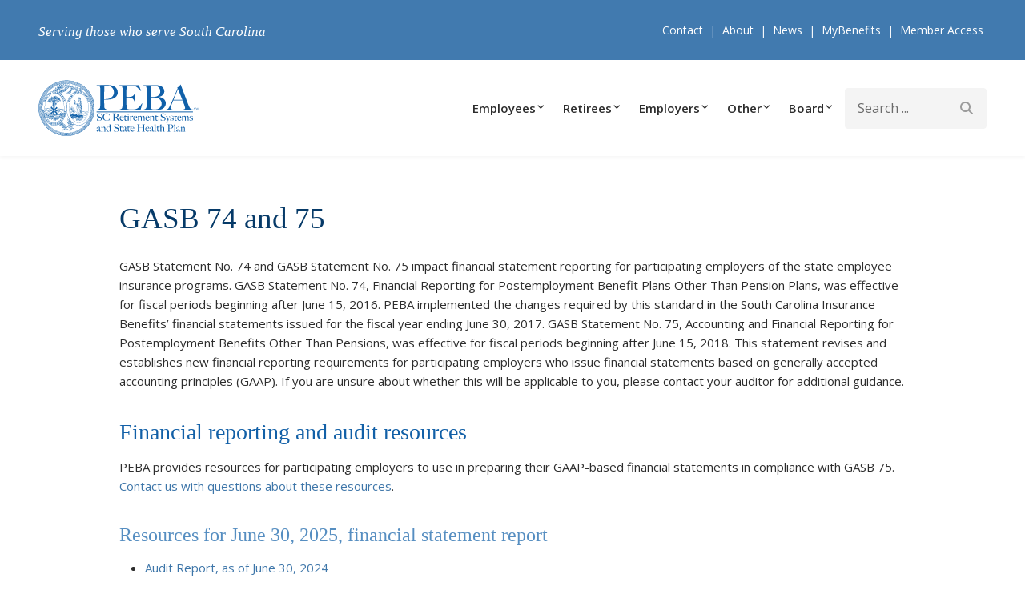

--- FILE ---
content_type: text/html; charset=UTF-8
request_url: https://peba.sc.gov/gasb-insurance
body_size: 15458
content:
<!DOCTYPE html>
<html lang="en" dir="ltr">
  <head>

<!-- Google Tag Manager -->
<script>(function(w,d,s,l,i){w[l]=w[l]||[];w[l].push({'gtm.start':
new Date().getTime(),event:'gtm.js'});var f=d.getElementsByTagName(s)[0],
j=d.createElement(s),dl=l!='dataLayer'?'&l='+l:'';j.async=true;j.src=
'https://www.googletagmanager.com/gtm.js?id='+i+dl;f.parentNode.insertBefore(j,f);
})(window,document,'script','dataLayer','GTM-P2HFZ7');</script>
<!-- End Google Tag Manager -->

    <meta charset="utf-8" />
<meta name="description" content="GASB Statement No. 74 and GASB Statement No. 75 impact financial statement reporting for participating employers of the state employee insurance programs. GASB Statement No. 74, Financial Reporting for Postemployment Benefit Plans Other Than Pension Plans, was effective for fiscal periods beginning after June 15, 2016. PEBA implemented the changes required by this standard in the South Carolina Insurance Benefits’ financial statements issued for the fiscal year ending June 30, 2017. GASB Statement No." />
<link rel="canonical" href="http://peba.sc.gov/gasb-insurance" />
<meta name="MobileOptimized" content="width" />
<meta name="HandheldFriendly" content="true" />
<meta name="viewport" content="width=device-width, initial-scale=1.0" />
<link rel="icon" href="/sites/default/files/favicon.png" type="image/png" />

    <title>GASB 74 and 75 | S.C. PEBA</title>
    <link rel="stylesheet" media="all" href="/libraries/superfish/css/superfish.css?t8tclz" />
<link rel="stylesheet" media="all" href="/modules/contrib/linkpurpose/library/css/linkpurpose.css?t8tclz" />
<link rel="stylesheet" media="all" href="/themes/contrib/stable/css/system/components/align.module.css?t8tclz" />
<link rel="stylesheet" media="all" href="/themes/contrib/stable/css/system/components/fieldgroup.module.css?t8tclz" />
<link rel="stylesheet" media="all" href="/themes/contrib/stable/css/system/components/container-inline.module.css?t8tclz" />
<link rel="stylesheet" media="all" href="/themes/contrib/stable/css/system/components/clearfix.module.css?t8tclz" />
<link rel="stylesheet" media="all" href="/themes/contrib/stable/css/system/components/details.module.css?t8tclz" />
<link rel="stylesheet" media="all" href="/themes/contrib/stable/css/system/components/hidden.module.css?t8tclz" />
<link rel="stylesheet" media="all" href="/themes/contrib/stable/css/system/components/item-list.module.css?t8tclz" />
<link rel="stylesheet" media="all" href="/themes/contrib/stable/css/system/components/js.module.css?t8tclz" />
<link rel="stylesheet" media="all" href="/themes/contrib/stable/css/system/components/nowrap.module.css?t8tclz" />
<link rel="stylesheet" media="all" href="/themes/contrib/stable/css/system/components/position-container.module.css?t8tclz" />
<link rel="stylesheet" media="all" href="/themes/contrib/stable/css/system/components/reset-appearance.module.css?t8tclz" />
<link rel="stylesheet" media="all" href="/themes/contrib/stable/css/system/components/resize.module.css?t8tclz" />
<link rel="stylesheet" media="all" href="/themes/contrib/stable/css/system/components/system-status-counter.css?t8tclz" />
<link rel="stylesheet" media="all" href="/themes/contrib/stable/css/system/components/system-status-report-counters.css?t8tclz" />
<link rel="stylesheet" media="all" href="/themes/contrib/stable/css/system/components/system-status-report-general-info.css?t8tclz" />
<link rel="stylesheet" media="all" href="/themes/contrib/stable/css/system/components/tablesort.module.css?t8tclz" />
<link rel="stylesheet" media="all" href="/modules/contrib/ckeditor5_plugin_pack/modules/ckeditor5_plugin_pack_indent_block/css/indent-block.css?t8tclz" />
<link rel="stylesheet" media="all" href="/modules/contrib/extlink/css/extlink.css?t8tclz" />
<link rel="stylesheet" media="all" href="/themes/contrib/stable/css/core/assets/vendor/normalize-css/normalize.css?t8tclz" />
<link rel="stylesheet" media="all" href="/themes/contrib/stable/css/core/normalize-fixes.css?t8tclz" />
<link rel="stylesheet" media="all" href="//cdn.jsdelivr.net/npm/bootstrap@5.2.2/dist/css/bootstrap.min.css" />
<link rel="stylesheet" media="all" href="/themes/custom/baseplus/css/base/typography.css?t8tclz" />
<link rel="stylesheet" media="all" href="/themes/custom/baseplus/css/base/elements.css?t8tclz" />
<link rel="stylesheet" media="all" href="/themes/custom/showcaseplus/css/base/elements.css?t8tclz" />
<link rel="stylesheet" media="all" href="/themes/custom/baseplus/css/base/layout.css?t8tclz" />
<link rel="stylesheet" media="all" href="/themes/custom/baseplus/css/base/local-base.css?t8tclz" />
<link rel="stylesheet" media="all" href="/themes/custom/showcaseplus/css/base/layout.css?t8tclz" />
<link rel="stylesheet" media="all" href="/themes/custom/showcaseplus/css/base/local-base.css?t8tclz" />
<link rel="stylesheet" media="all" href="/themes/contrib/classy/css/components/action-links.css?t8tclz" />
<link rel="stylesheet" media="all" href="/themes/contrib/classy/css/components/button.css?t8tclz" />
<link rel="stylesheet" media="all" href="/themes/contrib/classy/css/components/collapse-processed.css?t8tclz" />
<link rel="stylesheet" media="all" href="/themes/contrib/classy/css/components/container-inline.css?t8tclz" />
<link rel="stylesheet" media="all" href="/themes/contrib/classy/css/components/details.css?t8tclz" />
<link rel="stylesheet" media="all" href="/themes/contrib/classy/css/components/exposed-filters.css?t8tclz" />
<link rel="stylesheet" media="all" href="/themes/contrib/classy/css/components/field.css?t8tclz" />
<link rel="stylesheet" media="all" href="/themes/contrib/classy/css/components/form.css?t8tclz" />
<link rel="stylesheet" media="all" href="/themes/contrib/classy/css/components/icons.css?t8tclz" />
<link rel="stylesheet" media="all" href="/themes/contrib/classy/css/components/inline-form.css?t8tclz" />
<link rel="stylesheet" media="all" href="/themes/contrib/classy/css/components/item-list.css?t8tclz" />
<link rel="stylesheet" media="all" href="/themes/contrib/classy/css/components/link.css?t8tclz" />
<link rel="stylesheet" media="all" href="/themes/contrib/classy/css/components/links.css?t8tclz" />
<link rel="stylesheet" media="all" href="/themes/contrib/classy/css/components/menu.css?t8tclz" />
<link rel="stylesheet" media="all" href="/themes/contrib/classy/css/components/more-link.css?t8tclz" />
<link rel="stylesheet" media="all" href="/themes/contrib/classy/css/components/tabledrag.css?t8tclz" />
<link rel="stylesheet" media="all" href="/themes/contrib/classy/css/components/tableselect.css?t8tclz" />
<link rel="stylesheet" media="all" href="/themes/contrib/classy/css/components/tablesort.css?t8tclz" />
<link rel="stylesheet" media="all" href="/themes/contrib/classy/css/components/tabs.css?t8tclz" />
<link rel="stylesheet" media="all" href="/themes/contrib/classy/css/components/textarea.css?t8tclz" />
<link rel="stylesheet" media="all" href="/themes/contrib/classy/css/components/ui-dialog.css?t8tclz" />
<link rel="stylesheet" media="all" href="/themes/contrib/classy/css/components/messages.css?t8tclz" />
<link rel="stylesheet" media="all" href="/themes/contrib/classy/css/components/node.css?t8tclz" />
<link rel="stylesheet" media="all" href="/themes/custom/baseplus/js/animate/animate.min.css?t8tclz" />
<link rel="stylesheet" media="all" href="/themes/custom/baseplus/css/components/alert.css?t8tclz" />
<link rel="stylesheet" media="all" href="/themes/custom/baseplus/css/components/accordion.css?t8tclz" />
<link rel="stylesheet" media="all" href="/themes/custom/baseplus/css/components/block.css?t8tclz" />
<link rel="stylesheet" media="all" href="/themes/custom/baseplus/css/components/buttons.css?t8tclz" />
<link rel="stylesheet" media="all" href="/themes/custom/baseplus/css/components/better-exposed-filters.css?t8tclz" />
<link rel="stylesheet" media="all" href="/themes/custom/baseplus/css/components/contact-info.css?t8tclz" />
<link rel="stylesheet" media="all" href="/themes/custom/baseplus/css/components/call-to-action.css?t8tclz" />
<link rel="stylesheet" media="all" href="/themes/custom/baseplus/css/components/credit-cards.css?t8tclz" />
<link rel="stylesheet" media="all" href="/themes/custom/baseplus/css/components/dropdowns.css?t8tclz" />
<link rel="stylesheet" media="all" href="/themes/custom/baseplus/css/components/fancy-block.css?t8tclz" />
<link rel="stylesheet" media="all" href="/themes/custom/baseplus/css/components/fancy-block-2.css?t8tclz" />
<link rel="stylesheet" media="all" href="/themes/custom/baseplus/css/components/highlights.css?t8tclz" />
<link rel="stylesheet" media="all" href="/themes/custom/baseplus/css/components/more-links.css?t8tclz" />
<link rel="stylesheet" media="all" href="/themes/custom/baseplus/css/components/fa-icons-list.css?t8tclz" />
<link rel="stylesheet" media="all" href="/themes/custom/baseplus/css/components/forms.css?t8tclz" />
<link rel="stylesheet" media="all" href="/themes/custom/baseplus/css/components/field-taxonomy-term.css?t8tclz" />
<link rel="stylesheet" media="all" href="/themes/custom/baseplus/css/components/icons-list.css?t8tclz" />
<link rel="stylesheet" media="all" href="/themes/custom/baseplus/css/components/social-links.css?t8tclz" />
<link rel="stylesheet" media="all" href="/themes/custom/baseplus/css/components/social-media.css?t8tclz" />
<link rel="stylesheet" media="all" href="/themes/custom/baseplus/css/components/item-list.css?t8tclz" />
<link rel="stylesheet" media="all" href="/themes/custom/baseplus/css/components/inline-list.css?t8tclz" />
<link rel="stylesheet" media="all" href="/themes/custom/baseplus/css/components/image-overlay.css?t8tclz" />
<link rel="stylesheet" media="all" href="/themes/custom/baseplus/css/components/node-links.css?t8tclz" />
<link rel="stylesheet" media="all" href="/themes/custom/baseplus/css/components/separators.css?t8tclz" />
<link rel="stylesheet" media="all" href="/themes/custom/baseplus/css/components/subscribe-forms.css?t8tclz" />
<link rel="stylesheet" media="all" href="/themes/custom/baseplus/css/components/search.css?t8tclz" />
<link rel="stylesheet" media="all" href="/themes/custom/baseplus/css/components/site-branding.css?t8tclz" />
<link rel="stylesheet" media="all" href="/themes/custom/baseplus/css/components/static-promoted-images-grid.css?t8tclz" />
<link rel="stylesheet" media="all" href="/themes/custom/baseplus/css/components/pricing-tables.css?t8tclz" />
<link rel="stylesheet" media="all" href="/themes/custom/baseplus/css/components/text-blocks.css?t8tclz" />
<link rel="stylesheet" media="all" href="/themes/custom/baseplus/css/components/tables.css?t8tclz" />
<link rel="stylesheet" media="all" href="/themes/custom/baseplus/css/components/tabs.css?t8tclz" />
<link rel="stylesheet" media="all" href="/themes/custom/baseplus/css/components/team-members.css?t8tclz" />
<link rel="stylesheet" media="all" href="/themes/custom/baseplus/css/components/pills.css?t8tclz" />
<link rel="stylesheet" media="all" href="/themes/custom/baseplus/css/components/progress-bars.css?t8tclz" />
<link rel="stylesheet" media="all" href="/themes/custom/baseplus/css/components/language-switcher.css?t8tclz" />
<link rel="stylesheet" media="all" href="/themes/custom/baseplus/css/components/menu.css?t8tclz" />
<link rel="stylesheet" media="all" href="/themes/custom/baseplus/css/components/username.css?t8tclz" />
<link rel="stylesheet" media="all" href="/themes/custom/baseplus/css/components/view-filters.css?t8tclz" />
<link rel="stylesheet" media="all" href="/themes/custom/baseplus/css/components/views.css?t8tclz" />
<link rel="stylesheet" media="all" href="/themes/custom/baseplus/css/components/juicer.css?t8tclz" />
<link rel="stylesheet" media="all" href="/themes/custom/baseplus/css/components/commerce.css?t8tclz" />
<link rel="stylesheet" media="all" href="/themes/custom/baseplus/css/components/in-page-navigation.css?t8tclz" />
<link rel="stylesheet" media="all" href="/themes/custom/baseplus/css/components/messages.css?t8tclz" />
<link rel="stylesheet" media="all" href="/themes/custom/baseplus/css/components/mobile-menu-widget.css?t8tclz" />
<link rel="stylesheet" media="all" href="/themes/custom/baseplus/css/components/mt-count-down.css?t8tclz" />
<link rel="stylesheet" media="all" href="/themes/custom/baseplus/css/components/node.css?t8tclz" />
<link rel="stylesheet" media="all" href="/themes/custom/baseplus/css/components/node-field.css?t8tclz" />
<link rel="stylesheet" media="all" href="/themes/custom/baseplus/css/theme/patterns.css?t8tclz" />
<link rel="stylesheet" media="all" href="/themes/custom/baseplus/css/components/tooltip.css?t8tclz" />
<link rel="stylesheet" media="all" href="/themes/custom/baseplus/css/components/view-top-stories.css?t8tclz" />
<link rel="stylesheet" media="all" href="/themes/custom/showcaseplus/css/components/accordion.css?t8tclz" />
<link rel="stylesheet" media="all" href="/themes/custom/showcaseplus/css/components/buttons.css?t8tclz" />
<link rel="stylesheet" media="all" href="/themes/custom/showcaseplus/css/components/subscribe-forms.css?t8tclz" />
<link rel="stylesheet" media="all" href="/themes/custom/showcaseplus/css/components/site-branding.css?t8tclz" />
<link rel="stylesheet" media="all" href="/themes/custom/showcaseplus/css/components/menu.css?t8tclz" />
<link rel="stylesheet" media="all" href="/themes/custom/showcaseplus/css/components/commerce.css?t8tclz" />
<link rel="stylesheet" media="all" href="/themes/custom/showcaseplus/css/components/image-overlay.css?t8tclz" />
<link rel="stylesheet" media="all" href="/themes/custom/showcaseplus/css/components/node.css?t8tclz" />
<link rel="stylesheet" media="all" href="/themes/custom/showcaseplus/css/components/block.css?t8tclz" />
<link rel="stylesheet" media="all" href="/themes/custom/showcaseplus/css/components/tables.css?t8tclz" />
<link rel="stylesheet" media="all" href="/themes/custom/showcaseplus/css/components/tabs.css?t8tclz" />
<link rel="stylesheet" media="all" href="/themes/custom/showcaseplus/css/components/forms.css?t8tclz" />
<link rel="stylesheet" media="all" href="/themes/custom/showcaseplus/css/components/search.css?t8tclz" />
<link rel="stylesheet" media="all" href="/themes/custom/showcaseplus/css/components/pills.css?t8tclz" />
<link rel="stylesheet" media="all" href="/themes/custom/showcaseplus/css/components/progress-bars.css?t8tclz" />
<link rel="stylesheet" media="all" href="/themes/custom/showcaseplus/css/components/field-taxonomy-term.css?t8tclz" />
<link rel="stylesheet" media="all" href="/themes/custom/showcaseplus/css/components/view-filters.css?t8tclz" />
<link rel="stylesheet" media="all" href="/themes/custom/showcaseplus/css/components/views.css?t8tclz" />
<link rel="stylesheet" media="all" href="/themes/custom/baseplus/css/components/local-components.css?t8tclz" />
<link rel="stylesheet" media="all" href="/themes/custom/showcaseplus/css/components/local-components.css?t8tclz" />
<link rel="stylesheet" media="all" href="//use.fontawesome.com/releases/v6.2.0/css/all.css" />
<link rel="stylesheet" media="all" href="//fonts.googleapis.com/css?family=Open+Sans:400,400i,600,600i,700,700i,800,800i&amp;amp;subset=greek" />
<link rel="stylesheet" media="all" href="//fonts.googleapis.com/css?family=PT+Serif:400,700,400italic,700italic&amp;subset=latin,latin-ext" />
<link rel="stylesheet" media="all" href="//fonts.googleapis.com/css?family=Source+Code+Pro&amp;subset=latin,latin-ext" />
<link rel="stylesheet" media="all" href="/themes/custom/baseplus/css/theme/base-color.css?t8tclz" />
<link rel="stylesheet" media="all" href="/themes/custom/baseplus/css/theme/animations.css?t8tclz" />
<link rel="stylesheet" media="all" href="/themes/custom/showcaseplus/css/theme/base-color.css?t8tclz" />
<link rel="stylesheet" media="all" href="/themes/custom/baseplus/css/theme/button-shapes.css?t8tclz" />
<link rel="stylesheet" media="all" href="/themes/custom/baseplus/css/theme/form-shapes.css?t8tclz" />
<link rel="stylesheet" media="all" href="/themes/custom/baseplus/css/theme/image-shapes.css?t8tclz" />
<link rel="stylesheet" media="all" href="/themes/custom/baseplus/css/theme/menu-shapes.css?t8tclz" />
<link rel="stylesheet" media="all" href="/themes/custom/baseplus/css/theme/link-styles.css?t8tclz" />
<link rel="stylesheet" media="all" href="/themes/custom/baseplus/css/theme/utility.css?t8tclz" />
<link rel="stylesheet" media="all" href="/themes/custom/showcaseplus/css/theme/color-night-blue.css?t8tclz" />
<link rel="stylesheet" media="all" href="/themes/custom/showcaseplus/css/theme/button-shapes.css?t8tclz" />
<link rel="stylesheet" media="all" href="/themes/custom/showcaseplus/css/theme/menu-shapes.css?t8tclz" />
<link rel="stylesheet" media="all" href="/themes/custom/showcaseplus/css/theme/form-shapes.css?t8tclz" />
<link rel="stylesheet" media="all" href="/themes/custom/baseplus/css/theme/local-theme.css?t8tclz" />
<link rel="stylesheet" media="all" href="/themes/custom/showcaseplus/css/theme/local-theme.css?t8tclz" />

    <script src="https://use.fontawesome.com/releases/v6.5.1/js/all.js" defer crossorigin="anonymous"></script>
<script src="https://use.fontawesome.com/releases/v6.5.1/js/v4-shims.js" defer crossorigin="anonymous"></script>

  </head>
  <body class="layout-no-sidebars mt-color-scheme-night-blue mt-pattern-pattern-1 mt-patterns-enabled mt-style-rounded mt-style-button-global mt-style-form-global mt-style-image-global mt-style-menu-global mt-style-custom-global mt-link-style-animated-underline-2 wide hff-13 pff-06 sff-06 slff-06 paragraph-responsive-typography-enabled slideout-side-left page-node-112">
  <!-- Google Tag Manager (noscript) -->
<noscript><iframe src="https://www.googletagmanager.com/ns.html?id=GTM-P2HFZ7"
height="0" width="0" style="display:none;visibility:hidden"></iframe></noscript>
<!-- End Google Tag Manager (noscript) -->
        <a href="#main-content" class="visually-hidden focusable">
      Skip to main content
    </a>
    
      <div class="dialog-off-canvas-main-canvas" data-off-canvas-main-canvas>
    
<div class="page-container">

    
                <div class="page-top-container">
                            <div class="header-container">

                                        <div class="clearfix header-top-highlighted region--dark-colored-background">
                <div class="container ">
                                    <div class="clearfix header-top-highlighted__container mt-no-opacity"
                                          data-animate-effect="fadeIn"
                    >
                    <div class="row d-flex align-items-center">
                                              <div class="col-6">
                                                    <div class="clearfix header-top-highlighted__section header-top-highlighted-first">
                              <div class="region region-header-top-highlighted-first">
    <div id="block-mt-business-showcaseplus-languageswitcher" class="clearfix block block-block-content block-block-contentc5830e61-3bae-4916-b03e-3f3cded3266e">
  
    
      <div class="content">
      
            <div class="clearfix text-formatted field field--name-body field--type-text-with-summary field--label-hidden field__item"><h1 style="color:white;font-size:1.3em;"><em>Serving those who serve South Carolina</em></h1></div>
      
    </div>
  </div>

  </div>

                          </div>
                                                  </div>
                                                                    <div class="col-6">
                                                    <div class="clearfix header-top-highlighted__section header-top-highlighted-second">
                              <div class="region region-header-top-highlighted-second">
    <div id="block-showcaseplus-headertophighlighted3links" class="clearfix block block-block-content block-block-contentc4626959-4a77-4c41-9697-92581fcd697e">
  
    
      <div class="content">
      
            <div class="clearfix text-formatted field field--name-body field--type-text-with-summary field--label-hidden field__item"><p class="text-align-right" style="border-color:#FFFFFF;font-size:108%;margin-top:15px;"><a class="link--bordered" style="color:#FFFFFF;" href="/contact">Contact</a>&nbsp;&nbsp;|&nbsp; <a class="link--bordered" style="color:#FFFFFF;" href="/about">About</a>&nbsp;&nbsp;|&nbsp; <a class="link--bordered" style="color:#FFFFFF;" href="/news">News</a>&nbsp;&nbsp;|&nbsp; <a class="link--bordered" style="color:#FFFFFF;" href="https://mybenefits.sc.gov/" target="_blank">MyBenefits</a>&nbsp;&nbsp;|&nbsp; <a class="link--bordered" style="color:#FFFFFF;" href="https://online.retirement.sc.gov/MemberAccess/welcome" target="_blank">Member Access</a>&nbsp;</p></div>
      
    </div>
  </div>

  </div>

                          </div>
                                                  </div>
                                          </div>
                  </div>
                                  </div>
              </div>
                          
            
                                                                    <header role="banner" class="clearfix header region--bright-background fixed-width three-columns">
                <div class="container ">
                                    <div class="clearfix header__container">
                    <div class="row align-items-center">
                                              <div class="col-xl-4 col-lg-5 col-md-12 order-lg-1">
                                                    <div class="clearfix header__section header-first">
                              <div class="region region-header-first">
    <div id="block-showcaseplus-branding" class="clearfix site-branding logo-enabled block block-system block-system-branding-block">
  
    
    <div class="logo-and-site-name-wrapper clearfix">
          <div class="logo">
        <a href="/" title="Home" rel="home" class="site-branding__logo">
          <img src="/themes/custom/showcaseplus/logo.svg" alt="Home" />
        </a>
      </div>
              </div>
</div>

  </div>

                          </div>
                                                  </div>
                                                                    <div class="col-xl-6 col-lg-12 col-md-10 col-12 order-lg-3 order-xl-2">
                                                    <div class="clearfix header__section header-second">
                              <div class="region region-header">
    <div id="block-showcaseplus-mainnavigation" class="clearfix block block-superfish block-superfishmain-nav">
  
    
      <div class="content">
      
<ul id="superfish-main-nav" class="menu sf-menu sf-main-nav sf-horizontal sf-style-none">
  
<li id="main-nav-menu-link-content1047c2e2-4f9e-4b45-af7f-e2e448a89f8b" class="sf-depth-1 menuparent"><a href="/employees" title="" class="sf-depth-1 menuparent">Employees</a><ul class="sf-multicolumn"><li class="sf-multicolumn-wrapper "><ol><li id="main-nav-menu-link-contenta4260af3-798b-4461-8119-fb104eaba2e0" class="sf-depth-2 sf-multicolumn-column menuparent"><div class="sf-multicolumn-column"><span title="" class="sf-depth-2 menuparent nolink">Insurance</span><ol><li id="main-nav-menu-link-content0fba4c6b-b853-4d9c-8cbc-e5940df15e72" class="sf-depth-3 sf-no-children"><a href="/eligibility" title="" class="sf-depth-3">Eligibility</a></li><li id="main-nav-menu-link-contente9af38f2-8ea4-43e9-b93a-478c3eb158a4" class="sf-depth-3 sf-no-children"><a href="/health" title="" class="sf-depth-3">Health</a></li><li id="main-nav-menu-link-content2ba036a9-0d32-4eb3-9e55-2157140f4011" class="sf-depth-3 sf-no-children"><a href="/dental" title="" class="sf-depth-3">Dental</a></li><li id="main-nav-menu-link-content17e5718f-f7e9-443d-974f-5f62ff37d756" class="sf-depth-3 sf-no-children"><a href="/vision" title="" class="sf-depth-3">Vision</a></li><li id="main-nav-menu-link-content50fdcbe3-b645-4b1a-88c2-d33bc45d85ff" class="sf-depth-3 sf-no-children"><a href="/other-benefits" title="" class="sf-depth-3">Other benefits</a></li><li id="main-nav-menu-link-content22f9e8d9-5a3d-45f6-a6fb-50f83c038301" class="sf-depth-3 sf-no-children"><a href="/health-and-wellness" title="" class="sf-depth-3">Health and wellness</a></li><li id="main-nav-menu-link-contenta62a2982-9648-44ce-a745-b2bb9df11a22" class="sf-depth-3 sf-no-children"><a href="/monthly-premiums" title="" class="sf-depth-3">Monthly premiums</a></li></ol></div></li><li id="main-nav-menu-link-contentc9e08487-620a-43c3-8617-f146157648a1" class="sf-depth-2 sf-multicolumn-column menuparent"><div class="sf-multicolumn-column"><span title="" class="sf-depth-2 menuparent nolink">Retirement</span><ol><li id="main-nav-menu-link-content25447f87-cf00-4d83-8a0c-92d585a81b61" class="sf-depth-3 sf-no-children"><a href="/scrs" title="" class="sf-depth-3">SCRS</a></li><li id="main-nav-menu-link-content2255ca8a-b6d4-4a00-aa41-48a677927d6c" class="sf-depth-3 sf-no-children"><a href="/state-orp" title="" class="sf-depth-3">State ORP</a></li><li id="main-nav-menu-link-content28f4f0a7-c1cf-4a29-a5a8-d249654b0c6d" class="sf-depth-3 sf-no-children"><a href="/pors" title="" class="sf-depth-3">PORS</a></li><li id="main-nav-menu-link-content297f3c21-47d2-4701-a56a-714c32c9d663" class="sf-depth-3 sf-no-children"><a href="/other-plans" title="" class="sf-depth-3">Other plans</a></li><li id="main-nav-menu-link-content7f4793bf-c1f9-473a-97f6-f1831ffd98e8" class="sf-depth-3 sf-no-children"><a href="/deferred-comp" title="" class="sf-depth-3">Deferred Comp</a></li><li id="main-nav-menu-link-contentdb30abdf-c99d-475b-8ed5-a176c3a18c16" class="sf-depth-3 sf-no-children"><a href="/bap" title="" class="sf-depth-3">Be Aware + Prepare</a></li><li id="main-nav-menu-link-content415c6885-f17e-4599-a974-497c6a0d33ad" class="sf-depth-3 sf-no-children"><a href="/benefit-estimate" title="" class="sf-depth-3">Benefit estimate</a></li></ol></div></li><li id="main-nav-menu-link-contentb21d3804-a347-4451-9513-ea4334f34b61" class="sf-depth-2 sf-multicolumn-column menuparent"><div class="sf-multicolumn-column"><span title="" class="sf-depth-2 menuparent nolink">Resources</span><ol><li id="main-nav-menu-link-contentd8967152-d8e4-463e-a730-6ad56507a5e6" class="sf-depth-3 sf-no-children"><a href="/forms" title="" class="sf-depth-3">Forms</a></li><li id="main-nav-menu-link-contenta0dca2c4-9ec9-40ca-9a8b-2a6e9e8fee2b" class="sf-depth-3 sf-no-children"><a href="/publications" title="" class="sf-depth-3">Publications</a></li><li id="main-nav-menu-link-content8966e012-6b8b-41dd-b86f-46182c4782ff" class="sf-depth-3 sf-no-children"><a href="https://www.youtube.com/@PEBATV" target="_blank" title="" class="sf-depth-3 sf-external">PEBA TV</a></li><li id="main-nav-menu-link-content571a6ccc-5a06-4bb7-bda3-4924978c7c01" class="sf-depth-3 sf-no-children"><a href="/news" title="" class="sf-depth-3">News</a></li><li id="main-nav-menu-link-contentb8c633c2-1a25-4a18-8467-285ca733244b" class="sf-depth-3 sf-no-children"><a href="/emails" title="" class="sf-depth-3">Emails to members</a></li><li id="main-nav-menu-link-content1b024022-c328-4d12-93bc-31d061f57b37" class="sf-depth-3 sf-no-children"><a href="/peba-perks" title="" class="sf-depth-3">PEBA Perks</a></li></ol></div></li><li id="main-nav-menu-link-content84514523-b36b-409c-a45b-07bb93c1bd4c" class="sf-depth-2 sf-multicolumn-column menuparent"><div class="sf-multicolumn-column"><span title="" class="sf-depth-2 menuparent nolink">Quick links</span><ol><li id="main-nav-menu-link-contentdde6a291-6985-4c15-b277-a557e1adb8c5" class="sf-depth-3 sf-no-children"><a href="https://mybenefits.sc.gov/" target="_blank" title="" class="sf-depth-3 sf-external">MyBenefits</a></li><li id="main-nav-menu-link-content464d2b1f-babe-494b-842c-f02a44edc38f" class="sf-depth-3 sf-no-children"><a href="https://online.retirement.sc.gov/MemberAccess/welcome" target="_blank" title="" class="sf-depth-3 sf-external">Member Access</a></li><li id="main-nav-menu-link-contente7480456-bfd9-4f60-a84d-2cdba89318b7" class="sf-depth-3 sf-no-children"><a href="/nyb" title="" class="sf-depth-3">Navigating Your Benefits</a></li><li id="main-nav-menu-link-content5ad79fa5-1d7c-482c-99fa-50c4793c133e" class="sf-depth-3 sf-no-children"><a href="/find-care" title="" class="sf-depth-3">Find care</a></li><li id="main-nav-menu-link-content5b66ece1-9e63-4935-9e28-3086d40a6274" class="sf-depth-3 sf-no-children"><a href="/telehealth" title="" class="sf-depth-3">Telehealth</a></li><li id="main-nav-menu-link-contentde90148b-a0fa-4a3b-b87a-422f82f6ad2a" class="sf-depth-3 sf-no-children"><a href="/vendor-websites" title="" class="sf-depth-3">Vendor websites</a></li><li id="main-nav-menu-link-content64f666d4-60c9-438a-acc2-906906fa74a7" class="sf-depth-3 sf-no-children"><a href="/new-employees" title="" class="sf-depth-3">New employees</a></li></ol></div></li></ol></li></ul></li><li id="main-nav-menu-link-content9b07b571-baf6-4696-bf7d-4c94aa7bc1bb" class="sf-depth-1 menuparent"><a href="/retirees" title="" class="sf-depth-1 menuparent">Retirees</a><ul class="sf-multicolumn"><li class="sf-multicolumn-wrapper "><ol><li id="main-nav-menu-link-contentc4532140-884b-461f-90a8-cc48186458e1" class="sf-depth-2 sf-multicolumn-column menuparent"><div class="sf-multicolumn-column"><span title="" class="sf-depth-2 menuparent nolink">Insurance</span><ol><li id="main-nav-menu-link-content238e780c-e13e-4e9d-89ca-3d47e90be3c5" class="sf-depth-3 sf-no-children"><a href="/retirees-eligibility" title="" class="sf-depth-3">Eligibility</a></li><li id="main-nav-menu-link-content33f5a309-aa79-4009-9606-d08a5515a4a8" class="sf-depth-3 sf-no-children"><a href="/health" title="" class="sf-depth-3">Health</a></li><li id="main-nav-menu-link-contentfc02f07c-9fe7-4d42-801d-bf8c8f5820e1" class="sf-depth-3 sf-no-children"><a href="/dental" title="" class="sf-depth-3">Dental</a></li><li id="main-nav-menu-link-content5586cb84-0c9f-405e-9889-732f467aa24b" class="sf-depth-3 sf-no-children"><a href="/vision" title="" class="sf-depth-3">Vision</a></li><li id="main-nav-menu-link-contentf32f219b-04e2-4639-927c-7e7fff228c5f" class="sf-depth-3 sf-no-children"><a href="/health-and-wellness" title="" class="sf-depth-3">Health and wellness</a></li><li id="main-nav-menu-link-content18109bc9-23e8-49e6-99a0-d88daa91def2" class="sf-depth-3 sf-no-children"><a href="/monthly-premiums" title="" class="sf-depth-3">Monthly premiums</a></li></ol></div></li><li id="main-nav-menu-link-content76e82e9f-0bbf-42a3-b48a-e81d8c00cbb3" class="sf-depth-2 sf-multicolumn-column menuparent"><div class="sf-multicolumn-column"><span title="" class="sf-depth-2 menuparent nolink">Retirement</span><ol><li id="main-nav-menu-link-content740b2c72-25bf-4595-8cbd-32a31bd84835" class="sf-depth-3 sf-no-children"><a href="/account-changes" title="" class="sf-depth-3">Account changes</a></li><li id="main-nav-menu-link-contenta21d171d-a1b5-4956-9577-e5597f7c05d3" class="sf-depth-3 sf-no-children"><a href="/survivor-benefits" title="" class="sf-depth-3">Survivor benefits</a></li><li id="main-nav-menu-link-content2ee23ed1-8064-49bd-9f79-60fc63402110" class="sf-depth-3 sf-no-children"><a href="/returning" title="" class="sf-depth-3">Returning to work</a></li><li id="main-nav-menu-link-content58441aa6-03f6-4f38-81f8-8254e535b625" class="sf-depth-3 sf-no-children"><a href="/retirees-faq" title="" class="sf-depth-3">FAQs</a></li><li id="main-nav-menu-link-content2d6adb80-6da3-446a-9d62-64667675fd25" class="sf-depth-3 sf-no-children"><a href="/deferred-comp" title="" class="sf-depth-3">Deferred Comp</a></li></ol></div></li><li id="main-nav-menu-link-contentf9e4df4c-0faf-4f6c-8c39-fe1f68e25828" class="sf-depth-2 sf-multicolumn-column menuparent"><div class="sf-multicolumn-column"><span title="" class="sf-depth-2 menuparent nolink">Resources</span><ol><li id="main-nav-menu-link-content7971e17c-7387-4447-a354-725000b88bfc" class="sf-depth-3 sf-no-children"><a href="/forms" title="" class="sf-depth-3">Forms</a></li><li id="main-nav-menu-link-content9167ee66-3b29-4f0d-bfd5-4b81e89fbbfe" class="sf-depth-3 sf-no-children"><a href="/publications" title="" class="sf-depth-3">Publications</a></li><li id="main-nav-menu-link-content593aedf2-98e1-4b98-85c2-dced59a72fbd" class="sf-depth-3 sf-no-children"><a href="https://www.youtube.com/channel/UClSf6F6cIG0mmFjRJx7x5gQ" target="_blank" title="" class="sf-depth-3 sf-external">PEBA TV</a></li><li id="main-nav-menu-link-contentaa6a360a-5eca-40db-9a08-7bab25907880" class="sf-depth-3 sf-no-children"><a href="/news" title="" class="sf-depth-3">News</a></li><li id="main-nav-menu-link-content3b28eb6b-e58a-4b6b-97d1-68ef31fc36ce" class="sf-depth-3 sf-no-children"><a href="/emails" title="" class="sf-depth-3">Emails to members</a></li><li id="main-nav-menu-link-content4ee3a71b-5637-4858-870e-0dbb63616d0e" class="sf-depth-3 sf-no-children"><a href="/peba-perks" title="" class="sf-depth-3">PEBA Perks</a></li></ol></div></li><li id="main-nav-menu-link-content493db9f3-de12-437a-ae86-79166a5e0f68" class="sf-depth-2 sf-multicolumn-column menuparent"><div class="sf-multicolumn-column"><span title="" class="sf-depth-2 menuparent nolink">Quick links</span><ol><li id="main-nav-menu-link-content5e87fb5a-2efc-4a43-abea-46c3cd09a793" class="sf-depth-3 sf-no-children"><a href="https://mybenefits.sc.gov/" target="_blank" title="" class="sf-depth-3 sf-external">MyBenefits</a></li><li id="main-nav-menu-link-content1647a7a0-72f6-4dc3-b8e0-13671f58c93b" class="sf-depth-3 sf-no-children"><a href="https://online.retirement.sc.gov/MemberAccess/welcome" target="_blank" title="" class="sf-depth-3 sf-external">Member Access</a></li><li id="main-nav-menu-link-content8a751fc9-f83e-40c8-a17f-bc225163544a" class="sf-depth-3 sf-no-children"><a href="/nyb" title="" class="sf-depth-3">Navigating Your Benefits</a></li><li id="main-nav-menu-link-contentc850d847-3ee5-4bb4-aaa4-6b34697dd85b" class="sf-depth-3 sf-no-children"><a href="/find-care" title="" class="sf-depth-3">Find care</a></li><li id="main-nav-menu-link-content045b097c-e193-40df-9ec7-f96edf8028a1" class="sf-depth-3 sf-no-children"><a href="/telehealth" title="" class="sf-depth-3">Telehealth</a></li><li id="main-nav-menu-link-content12cb1ab2-852b-420c-a89c-3ab39722f01c" class="sf-depth-3 sf-no-children"><a href="/vendor-websites" title="" class="sf-depth-3">Vendor websites</a></li></ol></div></li></ol></li></ul></li><li id="main-nav-menu-link-contenta657114c-785a-4c7c-bebe-253ec2fc623c" class="sf-depth-1 menuparent"><a href="/employers" title="" class="sf-depth-1 menuparent">Employers</a><ul class="sf-multicolumn"><li class="sf-multicolumn-wrapper "><ol><li id="main-nav-menu-link-content92beb023-99a5-4a06-92b1-dab8f60302d2" class="sf-depth-2 sf-multicolumn-column menuparent"><div class="sf-multicolumn-column"><span title="" class="sf-depth-2 menuparent nolink">Insurance</span><ol><li id="main-nav-menu-link-content82117338-4ffc-44fc-874e-544acec4635d" class="sf-depth-3 sf-no-children"><a href="https://ebs.eip.sc.gov/" title="" class="sf-depth-3 sf-external">EBS</a></li><li id="main-nav-menu-link-contentd8aa3e33-0b20-4af7-a210-6841e0334b4e" class="sf-depth-3 sf-no-children"><a href="https://www.peba.sc.gov/sites/default/files/ba_manual.pdf" target="_blank" title="" class="sf-depth-3 sf-external">BA Manual</a></li><li id="main-nav-menu-link-content7dfeaacd-1a10-460c-b347-81c88b7cd156" class="sf-depth-3 sf-no-children"><a href="/benefits" title="" class="sf-depth-3">Benefits</a></li><li id="main-nav-menu-link-contentba62de05-3e5d-45ed-b9f0-bb4b29a61333" class="sf-depth-3 sf-no-children"><a href="/monthly-premiums" title="" class="sf-depth-3">Monthly premiums</a></li><li id="main-nav-menu-link-contente6ffd02f-8c33-4147-8ce5-311cccfdbffe" class="sf-depth-3 sf-no-children"><a href="http://www.pebahealthhub.com/" target="_blank" title="" class="sf-depth-3 sf-external">Health Hub</a></li><li id="main-nav-menu-link-contentd3e3afd1-6950-4bad-962d-d406a196aed0" class="sf-depth-3 sf-no-children"><a href="/healthy-hour" title="" class="sf-depth-3">Healthy Hour</a></li><li id="main-nav-menu-link-content4d3c07f2-c928-46c2-8c32-54d29013e380" class="sf-depth-3 sf-no-children"><a href="/peba-partners" title="" class="sf-depth-3">PEBA Partners</a></li><li id="main-nav-menu-link-content801d9f94-809f-4f9c-aa51-d64567c8cbc5" class="sf-depth-3 sf-no-children"><a href="/aca" title="" class="sf-depth-3">ACA</a></li></ol></div></li><li id="main-nav-menu-link-content632abf57-44f4-469b-967b-6124f0bcf4ba" class="sf-depth-2 sf-multicolumn-column menuparent"><div class="sf-multicolumn-column"><span title="" class="sf-depth-2 menuparent nolink">Retirement</span><ol><li id="main-nav-menu-link-content702a0870-8be0-4c04-a747-61c52c5b127e" class="sf-depth-3 sf-no-children"><a href="https://ees.retirement.sc.gov/ees/logon.jsp" target="_blank" title="" class="sf-depth-3 sf-external">EES</a></li><li id="main-nav-menu-link-content4b838a03-7a2e-498d-a993-ab7495d9a3ba" class="sf-depth-3 sf-no-children"><a href="https://www.peba.sc.gov/sites/default/files/er_manual.pdf" target="_blank" title="" class="sf-depth-3 sf-external">Employer Manual</a></li><li id="main-nav-menu-link-content6169e0d8-3a28-4952-b71f-31f8330d4402" class="sf-depth-3 sf-no-children"><a href="/plans" title="" class="sf-depth-3">Plans</a></li><li id="main-nav-menu-link-contente673998f-5d5e-4260-8827-b273c44dda66" class="sf-depth-3 sf-no-children"><a href="/contribution-rates" title="" class="sf-depth-3">Contribution rates</a></li><li id="main-nav-menu-link-content958cfaab-51c5-421a-a907-cf8eaff45eec" class="sf-depth-3 sf-no-children"><a href="/deferred-comp" title="" class="sf-depth-3">Deferred Comp</a></li></ol></div></li><li id="main-nav-menu-link-contentf165b6a7-4e0a-4921-a2ec-087c46cce7af" class="sf-depth-2 sf-multicolumn-column menuparent"><div class="sf-multicolumn-column"><span title="" class="sf-depth-2 menuparent nolink">Quick links</span><ol><li id="main-nav-menu-link-content9ab4079b-99a4-4156-83b8-e1b7da00b60d" class="sf-depth-3 sf-no-children"><a href="/peba-update" title="" class="sf-depth-3">PEBA Update</a></li><li id="main-nav-menu-link-content5260e286-42f6-4276-964a-208c6b5d6a49" class="sf-depth-3 sf-no-children"><a href="/forms" title="" class="sf-depth-3">Forms</a></li><li id="main-nav-menu-link-content9d818458-33a3-41d6-907d-338ff5af5bae" class="sf-depth-3 sf-no-children"><a href="/publications" title="" class="sf-depth-3">Publications</a></li><li id="main-nav-menu-link-content944f939c-357f-4e66-b403-e0613dbf506b" class="sf-depth-3 sf-no-children"><a href="/news" title="" class="sf-depth-3">News</a></li><li id="main-nav-menu-link-content4eca6629-4abe-4b8f-8444-e84c1f9a0d4a" class="sf-depth-3 sf-no-children"><a href="/peba-connect" title="" class="sf-depth-3">PEBA:Connect</a></li><li id="main-nav-menu-link-content53a05e85-a876-40e1-8795-7063ac60cd20" class="sf-depth-3 sf-no-children"><a href="/gasb" title="" class="sf-depth-3">GASB</a></li><li id="main-nav-menu-link-content6f23798d-ffe7-4368-adeb-21c3154d7954" class="sf-depth-3 sf-no-children"><a href="/nyb" title="" class="sf-depth-3">Navigating Your Benefits</a></li></ol></div></li><li id="main-nav-menu-link-contente46eae7e-9b2e-4618-874e-32505a302aba" class="sf-depth-2 sf-multicolumn-column menuparent"><div class="sf-multicolumn-column"><span title="" class="sf-depth-2 menuparent nolink">Training</span><ol><li id="main-nav-menu-link-contentf4131d7b-b845-4f26-bb7c-507b142b5062" class="sf-depth-3 sf-no-children"><a href="/insurance-training" title="" class="sf-depth-3">Insurance</a></li><li id="main-nav-menu-link-contenta00998b9-380d-4938-9c3c-67cd57d47233" class="sf-depth-3 sf-no-children"><a href="/retirement-training" title="" class="sf-depth-3">Retirement</a></li><li id="main-nav-menu-link-content80b8826c-3c05-453c-9ce2-28036be8af72" class="sf-depth-3 sf-no-children"><a href="/events" title="" class="sf-depth-3">Events</a></li></ol></div></li></ol></li></ul></li><li id="main-nav-menu-link-contentb45ca7ab-879c-4eba-a5f9-6167911dfdff" class="sf-depth-1 menuparent"><a href="/other" title="" class="sf-depth-1 menuparent">Other</a><ul class="sf-multicolumn"><li class="sf-multicolumn-wrapper "><ol><li id="main-nav-menu-link-content3570b7d5-76d7-4c2a-beb2-b0eea5908408" class="sf-depth-2 sf-multicolumn-column menuparent"><div class="sf-multicolumn-column"><span title="" class="sf-depth-2 menuparent nolink">Insurance</span><ol><li id="main-nav-menu-link-content7786cd23-557a-4afe-b340-93830c30d931" class="sf-depth-3 sf-no-children"><a href="/cobra" title="" class="sf-depth-3">COBRA</a></li><li id="main-nav-menu-link-content3734b1d0-7879-4edc-84bd-6ff5d1fe3f20" class="sf-depth-3 sf-no-children"><a href="/survivors" title="" class="sf-depth-3">Survivors</a></li><li id="main-nav-menu-link-contentdd14126b-6058-493b-a43d-c0f0d0f09a89" class="sf-depth-3 sf-no-children"><a href="/former-spouses" title="" class="sf-depth-3">Former spouses</a></li><li id="main-nav-menu-link-contentd0719b6f-eb05-49fc-99ad-e09dde299490" class="sf-depth-3 sf-no-children"><a href="/monthly-premiums" title="" class="sf-depth-3">Monthly premiums</a></li></ol></div></li><li id="main-nav-menu-link-content90d35ac0-1d3b-40fe-9d65-9ee87e114aa1" class="sf-depth-2 sf-multicolumn-column menuparent"><div class="sf-multicolumn-column"><span title="" class="sf-depth-2 menuparent nolink">Retirement</span><ol><li id="main-nav-menu-link-contentc3167ac4-a38f-48ab-8ce1-440ba9cf0c35" class="sf-depth-3 sf-no-children"><a href="/inactives" title="" class="sf-depth-3">Inactive members</a></li><li id="main-nav-menu-link-content6e388cd6-4de3-4899-8bf3-498892057fdf" class="sf-depth-3 sf-no-children"><a href="/survivor-benefits" title="" class="sf-depth-3">Survivor benefits</a></li><li id="main-nav-menu-link-content32980e69-a60c-45e4-9d33-304b7d91b675" class="sf-depth-3 sf-no-children"><a href="/deferred-comp" title="" class="sf-depth-3">Deferred Comp</a></li></ol></div></li><li id="main-nav-menu-link-contenta4a57b81-c3ac-4513-a113-da45781a5c56" class="sf-depth-2 sf-multicolumn-column menuparent"><div class="sf-multicolumn-column"><span title="" class="sf-depth-2 menuparent nolink">Resources</span><ol><li id="main-nav-menu-link-content31ec4659-42cf-4310-9732-046eb52699ba" class="sf-depth-3 sf-no-children"><a href="/forms" title="" class="sf-depth-3">Forms</a></li><li id="main-nav-menu-link-content34107897-7511-4c2b-a15f-d36a8f654f77" class="sf-depth-3 sf-no-children"><a href="/publications" title="" class="sf-depth-3">Publications</a></li><li id="main-nav-menu-link-contentbaced617-deba-4a71-8a27-3d9a4ed85fc8" class="sf-depth-3 sf-no-children"><a href="https://www.youtube.com/@PEBATV" target="_blank" title="" class="sf-depth-3 sf-external">PEBA TV</a></li><li id="main-nav-menu-link-content534007f1-2ffd-407c-acea-9765d1e7e777" class="sf-depth-3 sf-no-children"><a href="/news" title="" class="sf-depth-3">News</a></li></ol></div></li><li id="main-nav-menu-link-content9b351bd2-49c1-4abd-81cd-c2d51a32872e" class="sf-depth-2 sf-multicolumn-column menuparent"><div class="sf-multicolumn-column"><span title="" class="sf-depth-2 menuparent nolink">Quick links</span><ol><li id="main-nav-menu-link-content57278410-427b-443e-b44b-33042639aedf" class="sf-depth-3 sf-no-children"><a href="https://mybenefits.sc.gov/" target="_blank" title="" class="sf-depth-3 sf-external">MyBenefits</a></li><li id="main-nav-menu-link-content26f0fe5b-a72b-4c3b-b33e-a45c68ad23c0" class="sf-depth-3 sf-no-children"><a href="https://online.retirement.sc.gov/MemberAccess/welcome" target="_blank" title="" class="sf-depth-3 sf-external">Member Access</a></li><li id="main-nav-menu-link-content8d97dc19-38e9-46f0-966b-2b46ffd1a25c" class="sf-depth-3 sf-no-children"><a href="/find-care" title="" class="sf-depth-3">Find care</a></li><li id="main-nav-menu-link-contentafca1ca0-c001-4721-99e1-be5e6a2e7c9b" class="sf-depth-3 sf-no-children"><a href="/vendor-websites" title="" class="sf-depth-3">Vendor websites</a></li></ol></div></li></ol></li></ul></li><li id="main-nav-menu-link-content9ebd6f20-6a96-4928-886e-d9c3a7d38e9d" class="sf-depth-1 menuparent"><a href="/peba-board" title="" class="sf-depth-1 menuparent">Board</a><ul class="sf-multicolumn"><li class="sf-multicolumn-wrapper "><ol><li id="main-nav-menu-link-contenta52b330d-f67e-43d3-be22-a561fa9ff8c1" class="sf-depth-2 sf-multicolumn-column menuparent"><div class="sf-multicolumn-column"><span title="" class="sf-depth-2 menuparent nolink">About</span><ol><li id="main-nav-menu-link-contenta64e7faa-f09b-4112-a6fd-a94146cb8233" class="sf-depth-3 sf-no-children"><a href="/meet-the-board" title="" class="sf-depth-3">Meet the Board</a></li><li id="main-nav-menu-link-content0486bf67-be2a-4d21-b2c1-10e8e7a49efe" class="sf-depth-3 sf-no-children"><a href="/public-policy" title="" class="sf-depth-3">Public policy comments</a></li></ol></div></li><li id="main-nav-menu-link-contentd0e4053f-0409-4e01-abe1-f30157dabecb" class="sf-depth-2 sf-multicolumn-column menuparent"><div class="sf-multicolumn-column"><span title="" class="sf-depth-2 menuparent nolink">Meetings</span><ol><li id="main-nav-menu-link-contentbf22e7f4-64bf-40c4-9e98-4837df0312eb" class="sf-depth-3 sf-no-children"><a href="/meeting-schedule" title="" class="sf-depth-3">Schedule</a></li><li id="main-nav-menu-link-content75e3f070-97ad-4516-b8f2-03f2eb7d9063" class="sf-depth-3 sf-no-children"><a href="/meeting-archives" title="" class="sf-depth-3">Archives</a></li></ol></div></li><li id="main-nav-menu-link-content29eddef7-87ed-4a0c-be85-0d2c1a522b53" class="sf-depth-2 sf-multicolumn-column menuparent"><div class="sf-multicolumn-column"><span title="" class="sf-depth-2 menuparent nolink">Committees</span><ol><li id="main-nav-menu-link-contentec9ab5c9-b958-4677-b1d3-725af950e530" class="sf-depth-3 sf-no-children"><a href="/faac" title="" class="sf-depth-3">FAAC</a></li><li id="main-nav-menu-link-contentfbe40a5f-0888-4ba4-bc63-94cfa6589167" class="sf-depth-3 sf-no-children"><a href="/health-care-policy" title="" class="sf-depth-3">Health Care Policy</a></li><li id="main-nav-menu-link-contentf540820e-bd9d-4fe0-9875-5cdb366488bf" class="sf-depth-3 sf-no-children"><a href="/retirement-policy" title="" class="sf-depth-3">Retirement Policy</a></li></ol></div></li></ol></li></ul></li>
</ul>

    </div>
  </div>

  </div>

                          </div>
                                                  </div>
                                                                    <div class="col-xl-2 col-lg-7 col-md-2 order-lg-2 order-xl-3">
                                                    <div class="clearfix header__section header-third">
                              <div class="region region-header-third">
    <div class="search-block-form clearfix block block-search container-inline" data-drupal-selector="search-block-form" id="block-showcaseplus-searchform" role="search">
  
    
      <form action="/search/node" method="get" id="search-block-form" accept-charset="UTF-8">
  <div class="js-form-item form-item js-form-type-search form-type-search js-form-item-keys form-item-keys form-no-label">
      <label for="edit-keys" class="visually-hidden">Search</label>
        <input title="Enter the terms you wish to search for." placeholder="Search ..." data-drupal-selector="edit-keys" type="search" id="edit-keys" name="keys" value="" size="15" maxlength="128" class="form-search" />

        </div>
<div data-drupal-selector="edit-actions" class="form-actions js-form-wrapper form-wrapper" id="edit-actions"><input class="search-form__submit button js-form-submit form-submit" data-drupal-selector="edit-submit" type="submit" id="edit-submit" value="Search" />
</div>

</form>

  </div>

  </div>

                          </div>
                                                  </div>
                                          </div>
                  </div>
                                  </div>
              </header>
                          
          </div>
                  
                
        
                          
        
      </div>
          
          <div class="system-messages clearfix">
        <div class="container">
          <div class="row">
            <div class="col-12">
                <div class="region region-system-messages">
    <div data-drupal-messages-fallback class="hidden"></div>

  </div>

            </div>
          </div>
        </div>
      </div>
    
    
    
              <div id="main-content" class="clearfix main-content region--bright-background region--no-separator">
        <div class="container">
          <div class="clearfix main-content__container">
            <div class="row">
              <section class="col-12 col-xl-10 ms-xl-auto me-xl-auto ">
                                <div class="clearfix main-content__section mt-no-opacity region--no-block-paddings"
                                      data-animate-effect="fadeIn"
                  >
                                        <div class="region region-content">
    <div id="block-showcaseplus-page-title" class="clearfix block block-core block-page-title-block">
  
    
      
  <h1 class="title page-title"><span class="field field--name-title field--type-string field--label-hidden">GASB 74 and 75</span>
</h1>


      </div>
<div id="block-showcaseplus-content" class="clearfix block block-system block-system-main-block">
  
    
      <div class="content">
      


<article data-history-node-id="112" class="node node--type-page node--view-mode-full clearfix">
  <div class="node__container">
    <div class="node__main-content clearfix">
      <header class="node__header">
                  
                    
                        </header>
                          
            <div class="clearfix text-formatted field field--name-body field--type-text-with-summary field--label-hidden field__item"><p>GASB Statement No. 74 and GASB Statement No. 75 impact financial statement reporting for participating employers of the state employee insurance programs. GASB Statement No. 74, Financial Reporting for Postemployment Benefit Plans Other Than Pension Plans, was effective for fiscal periods beginning after June 15, 2016. PEBA implemented the changes required by this standard in the South Carolina Insurance Benefits’ financial statements issued for the fiscal year ending June 30, 2017. GASB Statement No. 75, Accounting and Financial Reporting for Postemployment Benefits Other Than Pensions, was effective for fiscal periods beginning after June 15, 2018. This statement revises and establishes new financial reporting requirements for participating employers who issue financial statements based on generally accepted accounting principles (GAAP). If you are unsure about whether this will be applicable to you, please contact your auditor for additional guidance.</p><h2>Financial reporting and audit resources</h2><p>PEBA provides resources for participating employers to use in preparing their GAAP-based financial statements in compliance with GASB 75. <a href="/gasb/insurance/contact-form">Contact us with questions about these resources</a>.</p><h3>Resources for June 30, 2025, financial statement report</h3><ul><li><a href="/sites/default/files/audit_report_2024.pdf" target="_blank">Audit Report, as of June 30, 2024</a></li><li><a href="/sites/default/files/disclosure_report_2024.docx" rel="noopener">Disclosure Report, as of June 30, 2024</a></li><li>GASB 75 Valuation Report, as of June 30, 2024<ul><li><a href="/sites/default/files/gasb_75_rhi_2024.pdf" target="_blank">Retiree Health Insurance Trust Fund</a></li><li><a href="/sites/default/files/gasb_75_ltd_2024.pdf" target="_blank">Long Term Disability Insurance Trust Fund</a></li></ul></li><li>GASB 74 Valuation Report, as of June 30, 2024<ul><li><a href="/sites/default/files/gasb_74_rhi_2024.pdf" target="_blank">Retiree Health Insurance Trust Fund</a></li><li><a href="/sites/default/files/gasb_74_ltd_2024.pdf" target="_blank">Long Term Disability Insurance Trust Fund</a></li><li><a href="/sites/default/files/gasb_85_memo_2024.pdf" target="_blank">GASB 85 Memo</a>&nbsp;</li></ul></li></ul><h3>Resources for June 30, 2024, financial statement report</h3><ul><li><a href="/sites/default/files/audit_report_2023.pdf" target="_blank">Audit Report, as of June 30, 2023</a></li><li><a href="/sites/default/files/disclosure_report_2023.docx" rel="noopener">Disclosure Report, as of June 30, 2023</a></li><li>GASB 75 Valuation Report, as of June 30, 2023<ul><li><a href="/sites/default/files/gasb_75_rhi_2023.pdf" target="_blank">Retiree Health Insurance Trust Fund</a></li><li><a href="/sites/default/files/gasb_75_ltd_2023.pdf" target="_blank">Long Term Disability Insurance Trust Fund</a></li></ul></li><li>GASB 74 Valuation Report, as of June 30, 2023<ul><li><a href="/sites/default/files/gasb_74_rhi_2023.pdf" target="_blank">Retiree Health Insurance Trust Fund</a></li><li><a href="/sites/default/files/gasb_74_ltd_2023.pdf" target="_blank">Long Term Disability Insurance Trust Fund</a></li><li><a href="/sites/default/files/gasb_85_memo_2023.pdf" target="_blank">GASB 85 Memo</a></li></ul></li></ul><h3>Resources for June 30, 2023, financial statement report</h3><ul><li><a href="https://peba.sc.gov/sites/default/files/audit_report_2022.pdf" target="_blank">Audit Report, as of June 30, 2022</a></li><li><a href="https://peba.sc.gov/sites/default/files/disclosure_report_2022.pdf" target="_blank" rel="noopener">Disclosure Report, as of June 30, 2022</a></li><li>GASB 75 Valuation Report, as of June 30, 2022<ul><li><a href="https://peba.sc.gov/sites/default/files/gasb_75_rhi_2022.pdf" target="_blank">Retiree Health Insurance Trust Fund</a></li><li><a href="https://peba.sc.gov/sites/default/files/gasb_75_ltd_2022.pdf" target="_blank">Long Term Disability Insurance Trust Fund</a></li></ul></li><li>GASB 74 Valuation Report, as of June 30, 2022<ul><li><a href="https://peba.sc.gov/sites/default/files/gasb_74_rhi_2022.pdf" target="_blank">Retiree Health Insurance Trust Fund</a></li><li><a href="https://peba.sc.gov/sites/default/files/gasb_74_ltd_2022.pdf" target="_blank">Long Term Disability Insurance Trust Fund</a></li><li><a href="https://peba.sc.gov/sites/default/files/gasb_85_memo_2022.pdf" target="_blank">GASB 85 Memo</a></li></ul></li></ul><h3>Resources for June 30, 2022, financial statement report</h3><ul><li><a href="https://www.peba.sc.gov/sites/default/files/audit_report_2021.pdf" target="_blank">Audit Report, as of June 30, 2021</a></li><li><a href="/sites/default/files/disclosure_report_2021.docx" target="_blank" rel="noopener">Disclosure Report, as of June 30, 2021</a></li><li>GASB 75 Valuation Report, as of June 30, 2021<ul><li><a href="https://www.peba.sc.gov/sites/default/files/gasb_75_rhi_2021.pdf" target="_blank">Retiree Health Insurance Trust Fund</a></li><li><a href="https://www.peba.sc.gov/sites/default/files/gasb_75_ltd_2021.pdf" target="_blank">Long Term Disability Insurance Trust Fund</a></li></ul></li><li>GASB 74 Valuation Report, as of June 30, 2021<ul><li><a href="https://www.peba.sc.gov/sites/default/files/gasb_74_rhi_2021.pdf" target="_blank">Retiree Health Insurance Trust Fund</a></li><li><a href="https://www.peba.sc.gov/sites/default/files/gasb_74_ltd_2021.pdf" target="_blank">Long Term Disability Insurance Trust Fund</a></li><li><a href="https://www.peba.sc.gov/sites/default/files/gasb_85_memo_2021.pdf" target="_blank">GASB 85 Memo</a></li></ul></li></ul><h3>Resources for June 30, 2021, financial statement report</h3><ul><li><a href="https://peba.sc.gov/sites/default/files/audit_report_2020.pdf" target="_blank" rel="noopener">Audit Report, as of June 30, 2020</a></li><li><a href="/sites/default/files/disclosure_report_2020.docx" target="_blank" rel="noopener">Disclosure Report, as of June 30, 2020</a></li><li>GASB 75 Valuation Report, as of June 30, 2020<ul><li><a href="https://peba.sc.gov/sites/default/files/gasb_75_rhi_2020.pdf" target="_blank">Retiree Health Insurance Trust Fund</a></li><li><a href="https://.peba.sc.gov/sites/default/files/gasb_75_ltd_2020.pdf" target="_blank">Long Term Disability Insurance Trust Fund</a></li></ul></li><li>GASB 74 Valuation Report, as of June 30, 2020<ul><li><a href="https://peba.sc.gov/sites/default/files/gasb_74_rhi_2020.pdf" target="_blank">Retiree Health Insurance Trust Fund</a></li><li><a href="https://peba.sc.gov/sites/default/files/gasb_74_ltd_2020.pdf" target="_blank">Long Term Disability Insurance Trust Fund</a></li><li><a href="https://peba.sc.gov/sites/default/files/gasb_85_memo_2020.pdf" target="_blank">GASB 85 Memo</a></li></ul></li></ul><h3>Resources for June 30, 2020, financial statement report</h3><ul><li><a href="https://peba.sc.gov/sites/default/files/audit_report_2019.pdf" target="_blank">Audit Report, as of June 30, 2019</a></li><li><a href="/sites/default/files/disclosure_report_2019.docx">Disclosure Report, as of June 30, 2019</a></li><li>GASB 75 Valuation Report, as of June 30, 2019<ul><li><a href="https://peba.sc.gov/sites/default/files/gasb_75_rhi_2019.pdf" target="_blank">Retiree Health Insurance Trust Fund</a></li><li><a href="https://peba.sc.gov/sites/default/files/gasb_75_ltd_2019.pdf" target="_blank">Long Term Disability Insurance Trust Fund</a></li></ul></li><li>GASB 74 Valuation Report, as of June 30, 2019<ul><li><a href="https://peba.sc.gov/sites/default/files/gasb_74_rhi_2019.pdf" target="_blank">Retiree Health Insurance Trust Fund</a></li><li><a href="https://peba.sc.gov/sites/default/files/gasb_74_ltd_2019.pdf" target="_blank">Long Term Disability Insurance Trust Fund</a></li><li><a href="https://peba.sc.gov/sites/default/files/gasb_85_memo_2019.pdf" target="_blank">GASB 85 Memo</a></li></ul></li></ul><h3>Resources for June 30, 2019, financial statement report</h3><ul><li><a href="https://peba.sc.gov/sites/default/files/audit_report_2018.pdf" target="_blank">Audit Report, as of June 30, 2018</a></li><li><a href="/sites/default/files/disclosure_report_2018.docx">Disclosure Report, as of June 30, 2018</a></li><li>GASB 75 Valuation Report, as of June 30, 2018<ul><li><a href="https://peba.sc.gov/sites/default/files/gasb_75_rhi_2018.pdf" target="_blank">Retiree Health Insurance Trust Fund</a></li><li><a href="https://peba.sc.gov/sites/default/files/gasb_75_ltd_2018.pdf" target="_blank">Long Term Disability Insurance Trust Fund</a></li></ul></li><li>GASB 74 Valuation Report, as of June 30, 2018<ul><li><a href="https://peba.sc.gov/sites/default/files/gasb_74_rhi_2018.pdf" target="_blank">Retiree Health Insurance Trust Fund</a></li><li><a href="https://peba.sc.gov/sites/default/files/gasb_74_ltd_2018.pdf" target="_blank">Long Term Disability Insurance Trust Fund</a></li><li><a href="https://peba.sc.gov/sites/default/files/gasb_85_memo.pdf" target="_blank">GASB 85 Memo</a></li></ul></li></ul><h3>Resources for June 30, 2018, financial statement report</h3><ul><li><a href="https://peba.sc.gov/sites/default/files/audit_report_2017.pdf" target="_blank">Audit Report, as of June 30, 2017</a></li><li><a href="/sites/default/files/disclosure_report_2017.docx">Disclosure Report, as of June 30, 2017</a></li><li>GASB 75 Valuation Report, as of June 30, 2017<ul><li><a href="https://peba.sc.gov/sites/default/files/gasb_75_rhi_2017.pdf" target="_blank">Retiree Health Insurance Trust Fund</a></li><li><a href="https://peba.sc.gov/sites/default/files/gasb_75_ltd_2017.pdf" target="_blank">Long Term Disability Insurance Trust Fund</a></li></ul></li><li>GASB 74 Valuation Report, as of June 30, 2017<ul><li><a href="https://peba.sc.gov/sites/default/files/gasb_74_rhi_2017.pdf" target="_blank">Retiree Health Insurance Trust Fund</a></li><li><a href="https://peba.sc.gov/sites/default/files/gasb_74_ltd_2017.pdf" target="_blank">Long Term Disability Insurance Trust Fund</a></li></ul></li></ul></div>
      
          </div>
          </div>
</article>

    </div>
  </div>

  </div>

                                  </div>
                              </section>
                                        </div>
          </div>
        </div>
      </div>
        
    
    
    
    
    
    
    
    
    
  
  
    
      <div class="footers-container">

                      <footer id="footer" class="clearfix footer region--shade-background region--no-separator ">
          <div class="container">
            <div class="clearfix footer__container">
              <div class="row">
                                  <div class="col-md-6 col-lg-3">
                                        <div class="clearfix footer__section footer-first"
                      >
                        <div class="region region-footer-first">
    <div id="block-mt-business-showcaseplus-contactinfo-2" class="clearfix block block-block-content block-block-content0da234c2-9528-4d0a-8f96-db156076bdc3">
  
    
      <div class="content">
      
            <div class="clearfix text-formatted field field--name-body field--type-text-with-summary field--label-hidden field__item"><p><img src="/sites/default/files/inline-images/logo_white.png" data-entity-uuid="43d4d3f5-0232-4318-91e0-9a687bdc4f46" data-entity-type="file" alt="PEBA logo" width="85%" height="85%" loading="lazy"></p><p><br>202 Arbor Lake Drive<br>Columbia, SC 29223</p><p>803.737.6800 | 888.260.9430<br>Monday-Friday, 8:30 a.m. to 5 p.m.</p><p><i class="fa-solid fa-chevron-right fa-xs">&nbsp;</i>&nbsp;&nbsp; <a style="color:#FFFFFF;" href="/visit-us">Schedule an appointment</a></p></div>
      
    </div>
  </div>

  </div>

                    </div>
                                      </div>
                                                  <div class="col-md-6 col-lg-3">
                                        <div class="clearfix footer__section footer-second"
                      >
                        <div class="region region-footer-second">
    <nav role="navigation" aria-labelledby="block-mt-business-showcaseplus-products-menu" id="block-mt-business-showcaseplus-products" class="clearfix block block-menu navigation menu--mt-products">
      
  <h2 id="block-mt-business-showcaseplus-products-menu">Explore</h2>
  

        
              <ul class="clearfix menu">
                    <li class="menu-item">
        <a href="/archives" data-drupal-link-system-path="node/211">Archives</a>
              </li>
                <li class="menu-item">
        <a href="/participating-employer" data-drupal-link-system-path="node/290">Become a participating employer</a>
              </li>
                <li class="menu-item">
        <a href="/connect" data-drupal-link-system-path="node/137">Do business with PEBA</a>
              </li>
                <li class="menu-item">
        <a href="/legal-disclaimer" data-drupal-link-system-path="node/199">Legal dislaimer</a>
              </li>
                <li class="menu-item">
        <a href="/press-room" data-drupal-link-system-path="node/167">Press room</a>
              </li>
                <li class="menu-item">
        <a href="/privacy" data-drupal-link-system-path="node/173">Privacy</a>
              </li>
                <li class="menu-item">
        <a href="/site-index" data-drupal-link-system-path="node/129">Site index</a>
              </li>
                <li class="menu-item">
        <a href="/careers" data-drupal-link-system-path="node/181">Work at PEBA</a>
              </li>
        </ul>
  


  </nav>

  </div>

                    </div>
                                      </div>
                                <div class="clearfix d-none d-md-block d-lg-none"></div>
                                  <div class="col-md-6 col-lg-3">
                                        <div class="clearfix footer__section footer-third"
                      >
                        <div class="region region-footer-third">
    <nav role="navigation" aria-labelledby="block-mt-business-showcaseplus-services-menu" id="block-mt-business-showcaseplus-services" class="clearfix block block-menu navigation menu--mt-services">
      
  <h2 id="block-mt-business-showcaseplus-services-menu">Links</h2>
  

        
              <ul class="clearfix menu">
                    <li class="menu-item">
        <a href="https://www.procurement.sc.gov/doing-biz/bid-ops/peba" target="_blank">Business opportunities</a>
              </li>
                <li class="menu-item">
        <a href="https://oig.sc.gov/sc-state-inspector-general-online-complaint" target="_blank">Report fraud</a>
              </li>
                <li class="menu-item">
        <a href="https://www.scstatehouse.gov/code/statmast.php" target="_blank">S.C. Code of Laws</a>
              </li>
                <li class="menu-item">
        <a href="https://www.sc.gov/" target="_blank">State of South Carolina</a>
              </li>
                <li class="menu-item">
        <a href="https://applications.sc.gov/SpendingTransparency/BudgetTransparencyMain.aspx" target="_blank">Transparency</a>
              </li>
        </ul>
  


  </nav>

  </div>

                    </div>
                                      </div>
                                <div class="clearfix d-none d-sm-block d-md-none d-none d-sm-block d-md-none"></div>
                                  <div class="col-md-6 col-lg-3">
                                        <div class="clearfix footer__section footer-fourth"
                      >
                        <div class="region region-footer-fourth">
    <div id="block-showcaseplus-follow" class="clearfix block block-block-content block-block-content27a6a8bb-204c-4666-8936-a7b2a66fd32b">
  
      <h2 class="title">Follow</h2>
    
      <div class="content">
      
            <div class="clearfix text-formatted field field--name-body field--type-text-with-summary field--label-hidden field__item"><p><a href="https://www.facebook.com/SCPEBA" target="_blank"><i class="fa-brands fa-facebook fa-xl" style="color:#FFFFFF;" title="Visit our Facebook page">&nbsp;</i></a>&nbsp;&nbsp;<a href="https://x.com/scpeba" target="_blank"><i class="fa-brands fa-square-x-twitter fa-xl" style="color:#FFFFFF;" title="Visit our X profile">&nbsp;</i></a>&nbsp;&nbsp;<a href="https://www.youtube.com/@PEBATV" target="_blank"><i class="fa-brands fa-youtube fa-xl" style="color:#FFFFFF;" title="Visit our YouTube channel">&nbsp;</i></a>&nbsp;&nbsp;<a href="https://www.instagram.com/s.c.peba" target="_blank"><i class="fa-brands fa-instagram fa-xl" style="color:#FFFFFF;" title="Visit our Instagram profile">&nbsp;</i></a>&nbsp;&nbsp;<a href="https://www.linkedin.com/company/south-carolina-public-employee-benefit-authority?trk=mini-profile" target="_blank"><i class="fa-brands fa-linkedin fa-xl" style="color:#FFFFFF;" title="Visit our LinkedIn profile">&nbsp;</i></a></p></div>
      
    </div>
  </div>

  </div>

                    </div>
                                      </div>
                                              </div>
            </div>
          </div>
        </footer>
              
      
      
                      <div id="subfooter" class="clearfix subfooter region--shade-background region--no-separator ">
          <div class="container">
                        <div class="clearfix subfooter__container">
              <div class="row align-items-center">
                                  <div class="col-12 text-center">
                                        <div class="clearfix subfooter__section subfooter-first">
                        <div class="region region-sub-footer-first">
    <div id="block-mt-business-showcaseplus-copyright-2" class="clearfix block block-block-content block-block-contentc7d36cc0-e40f-4d74-88cb-bb059f352ace">
  
    
      <div class="content">
      
            <div class="clearfix text-formatted field field--name-body field--type-text-with-summary field--label-hidden field__item"><p>&nbsp;Copyright © 2026 South Carolina Public Employee Benefit Authority. Data Classification: Public Information.</p></div>
      
    </div>
  </div>

  </div>

                    </div>
                                      </div>
                                              </div>
            </div>
                      </div>
        </div>
              
    </div>
  
          <div class="clearfix mt-mobile-menu-widget-wrapper">
      <div class="mt-mobile-menu-overlay" style="display:none">
                  <div class="mt-mobile-menu-overlay-content region--shade-background container-fluid pt-4">
            <div class="row">
              <div class="col-12">
                  <div class="region region-mobile-menu-widget">
    <div id="block-mt-business-showcaseplus-sitebranding-2" class="clearfix site-branding logo-enabled site-name-enabled site-slogan-enabled block block-system block-system-branding-block">
  
    
    <div class="logo-and-site-name-wrapper clearfix">
          <div class="logo">
        <a href="/" title="Home" rel="home" class="site-branding__logo">
          <img src="/themes/custom/showcaseplus/logo.svg" alt="Home" />
        </a>
      </div>
              <div class="site-name site-branding__name">
        <a href="/" title="Home" rel="home">S.C. PEBA</a>
      </div>
              <div class="site-slogan site-branding__slogan">Serving those who serve South Carolina</div>
      </div>
</div>
<div id="block-mt-business-showcaseplus-mainnavigation-2" class="clearfix block block-superfish block-superfishmain">
  
    
      <div class="content">
      
<ul id="superfish-main" class="menu sf-menu sf-main sf-horizontal sf-style-none">
  

</ul>

    </div>
  </div>

  </div>

              </div>
            </div>
          </div>
                <button type="button" class="mt-dismiss-button mt-button region--shade-background mt-dismiss-button--sticky">
          <span class="sr-only">Dismiss mobile overlay area</span><i class="fas fa-times"></i>
        </button>
      </div>

            <form method="get" action="/search/node">
        <div class="clearfix mt-mobile-menu-widget mt-container mt-sticky">
          <div class="mt-search-icon">
            <i class="fas fa-search"></i>
          </div>
          <input type="text" name="keys" class="mt-input" placeholder="Search...">
          <div class="mt-clear-icon">
            <span class="sr-only">Clear keys input element</span><i class="fas fa-times-circle"></i>
          </div>
          <button type="submit" class="mt-submit-button mt-button">
            <span class="sr-only">Submit search</span><i class="fas fa-arrow-right"></i>
          </button>
        </div>
      </form>
    </div>
    
</div>

  </div>

    
    <script type="application/json" data-drupal-selector="drupal-settings-json">{"path":{"baseUrl":"\/","pathPrefix":"","currentPath":"node\/112","currentPathIsAdmin":false,"isFront":false,"currentLanguage":"en","currentQuery":{"q":"newpeba\/web\/gasb-insurance"}},"pluralDelimiter":"\u0003","suppressDeprecationErrors":true,"linkpurpose":{"domain":"http:\/\/peba.sc.gov","ignore":"#toolbar-administration a","hideIcon":"div.row.d-flex.align-items-center a, div#block-showcaseplus-mainnavigation a, div.region.region-footer-third a, div.region.region-footer-fourth a, #block-showcaseplus-upcomingscreenings a, #block-showcaseplus-findcaretest a","purposeDocument":true,"purposeDocumentMessage":"Link downloads document","purposeDocumentIconType":"html","purposeDocumentIconPosition":"afterend","purposeDownload":true,"purposeDownloadMessage":"Link downloads file","purposeDownloadIconType":"html","purposeDownloadIconPosition":"afterend","purposeApp":true,"purposeAppMessage":"Link opens app","purposeAppIconType":"html","purposeAppIconPosition":"afterend","purposeExternal":true,"purposeExternalMessage":"Link is external","purposeExternalIconType":"html","purposeExternalIconPosition":"afterend","purposeMail":true,"purposeMailMessage":"Link sends email","purposeMailIconType":"html","purposeMailIconPosition":"afterend","purposeTel":true,"purposeTelMessage":"Link opens phone app","purposeTelIconType":"html","purposeTelIconPosition":"afterend","purposeNewWindow":true,"purposeNewWindowMessage":"Link opens in new window","purposeNewWindowIconType":"html","purposeNewWindowIconPosition":"afterend","css_url":"\/modules\/contrib\/linkpurpose"},"data":{"extlink":{"extTarget":true,"extTargetAppendNewWindowDisplay":true,"extTargetAppendNewWindowLabel":"(opens in a new window)","extTargetNoOverride":false,"extNofollow":false,"extTitleNoOverride":false,"extNoreferrer":true,"extFollowNoOverride":false,"extClass":"0","extLabel":"(link is external)","extImgClass":false,"extSubdomains":true,"extExclude":"","extInclude":"https:\/\/www.peba.sc.gov\/sites\/default\/files\/\\w+.pdf","extCssExclude":"","extCssInclude":"","extCssExplicit":"","extAlert":false,"extAlertText":"This link will take you to an external web site. We are not responsible for their content.","extHideIcons":false,"mailtoClass":"0","telClass":"","mailtoLabel":"(link sends email)","telLabel":"(link is a phone number)","extUseFontAwesome":false,"extIconPlacement":"append","extPreventOrphan":false,"extFaLinkClasses":"fa fa-external-link","extFaMailtoClasses":"fa fa-envelope-o","extAdditionalLinkClasses":"","extAdditionalMailtoClasses":"","extAdditionalTelClasses":"","extFaTelClasses":"fa fa-phone","allowedDomains":[],"extExcludeNoreferrer":""}},"baseplus":{"purechatInit":{"purechatKey":""},"slideshowCaptionOpacity":0.69999999999999996,"slideshowBackgroundOpacity":0.5,"sliderRevolutionFullWidthInit":{"slideshowFullWidthEffectTime":10000,"slideshowFullWidthInitialHeight":635,"slideshowFullWidthAutoHeight":0,"slideshowFullWidthNavigationStyle":"titles_carousel","slideshowFullWidthBulletsPosition":"right","slideshowFullWidthTouchSwipe":"on"},"sliderRevolutionFullScreenInit":{"slideshowFullScreenEffectTime":8000,"slideshowFullScreenNavigationStyle":"titles_carousel","slideshowFullScreenBulletsPosition":"right","slideshowFullScreenTouchSwipe":"on"},"sliderRevolutionBoxedWidthInit":{"slideshowBoxedWidthEffectTime":10000,"slideshowBoxedWidthInitialHeight":650,"slideshowBoxedWidthAutoHeight":0,"slideshowBoxedWidthNavigationStyle":"titles_carousel","slideshowBoxedWidthBulletsPosition":"right","slideshowBoxedWidthTouchSwipe":"on"},"sliderRevolutionInternalBannerInit":{"slideshowInternalBannerEffectTime":10000,"slideshowInternalBannerInitialHeight":380,"slideshowInternalBannerAutoHeight":0,"slideshowInternalBannerNavigationStyle":"titles_carousel","slideshowInternalBannerBulletsPosition":"right","slideshowInternalBannerLayout":"fullscreen","slideshowInternalBannerTouchSwipe":"on"},"sliderRevolutionInternalBannerCarouselInit":{"carouselInternalBannerInitialHeight":380,"carouselInternalBannerBulletsPosition":"center","carouselInternalBannerTouchSwipe":"on"},"owlCarouselProductsInit":{"owlProductsAutoPlay":1,"owlProductsEffectTime":5000},"owlCarouselAlbumsInit":{"owlAlbumsAutoPlay":1,"owlAlbumsEffectTime":5000},"owlCarouselArticlesInit":{"owlArticlesAutoPlay":1,"owlArticlesEffectTime":5000},"owlCarouselTestimonialsInit":{"owlTestimonialsAutoPlay":1,"owlTestimonialsEffectTime":5000},"owlCarouselRelatedNodesInit":{"owlRelatedNodesAutoPlay":0,"owlRelatedNodesEffectTime":5000},"owlCarouselCollectionsInit":{"owlCollectionsAutoPlay":0,"owlCollectionsEffectTime":5000},"owlCarouselTeamMembersInit":{"owlTeamMembersAutoPlay":1,"owlTeamMembersEffectTime":5000},"flexsliderInPageInit":{"inPageSliderEffect":"slide"},"flexsliderBreakingSliderInit":{"breakingEffect":"fade","breakingEffectTime":5000},"flexsliderMainInit":{"slideshowEffect":"fade","slideshowEffectTime":10000},"inPageNavigation":{"inPageNavigationOffset":69},"transparentHeader":{"transparentHeaderOpacity":0.84999999999999998},"isotopeFiltersGridInit":{"isotopeFiltersText":"All","isotopeLayoutMode":"fitRows"},"slideoutInit":{"slideoutSide":"left","slideoutTouchSwipe":true}},"superfish":{"superfish-main":{"id":"superfish-main","sf":{"animation":{"opacity":"show","height":"show"},"speed":"fast","autoArrows":false,"dropShadows":false},"plugins":{"smallscreen":{"mode":"window_width","breakpoint":992,"title":"Main navigation"},"supposition":true,"supersubs":true}},"superfish-main-nav":{"id":"superfish-main-nav","sf":{"delay":"1000","animation":{"opacity":"show","height":"show"},"speed":"fast","autoArrows":false},"plugins":{"touchscreen":{"behaviour":"1","mode":"window_width"},"smallscreen":{"mode":"window_width","accordionButton":"0","title":"Main navigation"},"supposition":true,"supersubs":{"minWidth":"11","maxWidth":"23"}}}},"ajaxTrustedUrl":{"\/search\/node":true},"user":{"uid":0,"permissionsHash":"f02868244eb8ddc28b9b39e70e74190a87dfdbdc43b0f8360c7a084c2071b518"}}</script>
<script src="/core/assets/vendor/jquery/jquery.min.js?v=3.7.1"></script>
<script src="/core/assets/vendor/once/once.min.js?v=1.0.1"></script>
<script src="/core/misc/drupalSettingsLoader.js?v=10.6.2"></script>
<script src="/core/misc/drupal.js?v=10.6.2"></script>
<script src="/core/misc/drupal.init.js?v=10.6.2"></script>
<script src="//cdn.jsdelivr.net/npm/@popperjs/core@2.11.6/dist/umd/popper.min.js"></script>
<script src="//cdn.jsdelivr.net/npm/bootstrap@5.2.2/dist/js/bootstrap.bundle.min.js"></script>
<script src="/themes/custom/baseplus/js/custom/in-page-navigation-scroll.js?v=10.6.2"></script>
<script src="/themes/custom/baseplus/js/custom/in-page-navigation-scrollspy.js?v=10.6.2"></script>
<script src="/themes/custom/baseplus/js/custom/mobile-menu-widget.js?v=10.6.2"></script>
<script src="/themes/custom/baseplus/js/init/tooltip-init.js?v=10.6.2"></script>
<script src="/themes/custom/baseplus/js/waypoints/jquery.waypoints.min.js?v=4.0.1"></script>
<script src="/themes/custom/baseplus/js/init/waypoints-animations-init.js?v=10.6.2"></script>
<script src="/modules/contrib/extlink/js/extlink.js?t8tclz"></script>
<script src="/modules/contrib/linkpurpose/library/js/linkpurpose.min.js?t8tclz"></script>
<script src="/modules/contrib/linkpurpose/js/linkpurpose-drupal.js?t8tclz"></script>
<script src="/modules/contrib/superfish/js/superfish.js?v=2.0"></script>
<script src="/libraries/superfish/superfish.js?t8tclz"></script>
<script src="/libraries/superfish/jquery.hoverIntent.minified.js?t8tclz"></script>
<script src="/libraries/superfish/sfsmallscreen.js?t8tclz"></script>
<script src="/libraries/superfish/supersubs.js?t8tclz"></script>
<script src="/libraries/superfish/supposition.js?t8tclz"></script>
<script src="/libraries/superfish/sftouchscreen.js?t8tclz"></script>

  </body>
</html>


--- FILE ---
content_type: text/css
request_url: https://peba.sc.gov/modules/contrib/linkpurpose/library/css/linkpurpose.css?t8tclz
body_size: 384
content:
.link-purpose-spacer {
  white-space: pre-wrap;
  min-width: .125em;
}
.link-purpose-nobreak {
  white-space: nowrap;
}
.link-purpose-last-word {
  gap: 0;
}
.link-purpose-icon {
  display: inline-block;
  width: .917em;
  height: .917em;
  min-height: 9px;
  margin: 0 .25em;
  font-size: .75em;
}
.link-purpose-icon.svg-inline--fa {
  vertical-align: initial;
}
.link-purpose-external-icon {
  height: .875em;
}
.link-purpose-mail-icon .linkpurpose-default-svg {
  transform: translateY(2px);
}
.link-purpose-document-icon .linkpurpose-default-svg {
  transform: none;
}
.link-purpose-icon svg {
  width: 100%;
  height: 100%;
  vertical-align: initial;
}
.link-purpose-icon.svg-inline--fa {
  margin: 0 0.1875em;
}
.link-purpose-text {
  display: none !important;
}

.link-purpose-hide-on-image :is(img,
figure,
svg) ~ .link-purpose-icon,
.link-purpose-hide-on-image :is(img,
figure,
svg) ~ .link-purpose-nobreak .link-purpose-icon,
.link-purpose-hide-on-image *:has(img,
svg,
figure) ~ .link-purpose-icon,
.link-purpose-hide-on-image *:has(img,
svg,
figure) ~ .link-purpose-nobreak .link-purpose-icon {
  display: none;
}


--- FILE ---
content_type: text/css
request_url: https://peba.sc.gov/themes/custom/baseplus/css/base/typography.css?t8tclz
body_size: 2255
content:
/**
 * @file
 * Font Families.
 */

 :root {
  --mt-ff-01: 'Merriweather', Georgia, 'Times New Roman', Serif;
  --mt-ff-02: 'Source Sans Pro', 'Helvetica Neue', Arial, Sans-serif;
  --mt-ff-03: 'Ubuntu', 'Helvetica Neue', Arial, Sans-serif;
  --mt-ff-04: 'PT Sans', 'Helvetica Neue', Arial, Sans-serif;
  --mt-ff-05: 'Roboto', 'Helvetica Neue', Arial, Sans-serif;
  --mt-ff-06: 'Open Sans', 'Helvetica Neue', Arial, Sans-serif;
  --mt-ff-07: 'Lato', 'Helvetica Neue', Arial, Sans-serif;
  --mt-ff-08: 'Roboto Condensed', 'Arial Narrow', Arial, Sans-serif;
  --mt-ff-09: 'Exo', 'Helvetica Neue', Arial, Sans-serif;
  --mt-ff-10: 'Roboto Slab', 'Trebuchet MS', Sans-serif;
  --mt-ff-11: 'Raleway', 'Helvetica Neue', Arial, Sans-serif;
  --mt-ff-12: 'Josefin Sans', Georgia, 'Times New Roman', Serif;
  --mt-ff-13: Georgia, 'Times New Roman', Serif;
  --mt-ff-14: 'Playfair Display', 'Times New Roman', Serif;
  --mt-ff-15: 'Philosopher', Georgia, 'Times New Roman', Serif;
  --mt-ff-17: 'Oswald', 'Helvetica Neue', Arial, Sans-serif;
  --mt-ff-16: 'Cinzel', Georgia, 'Times New Roman', Serif;
  --mt-ff-18: 'Playfair Display SC', Georgia, 'Times New Roman', Serif;
  --mt-ff-19: 'Cabin', 'Helvetica Neue', Arial, Sans-serif;
  --mt-ff-20: 'Noto Sans', Arial, 'Helvetica Neue', Sans-serif;
  --mt-ff-21: 'Helvetica Neue', Arial, Sans-serif;
  --mt-ff-22: 'Droid Serif', Georgia, Times, 'Times New Roman', Serif;
  --mt-ff-23: 'PT Serif', Georgia, Times, 'Times New Roman', Serif;
  --mt-ff-24: 'Vollkorn', Georgia, Times, 'Times New Roman', Serif;
  --mt-ff-25: 'Alegreya', Georgia, Times, 'Times New Roman', Serif;
  --mt-ff-26: 'Noto Serif', Georgia, Times, 'Times New Roman', Serif;
  --mt-ff-27: 'Crimson Text', Georgia, Times, 'Times New Roman', Serif;
  --mt-ff-28: 'Gentium Book Basic', Georgia, Times, 'Times New Roman', Serif;
  --mt-ff-29: 'Volkhov', Georgia, Times, 'Times New Roman', Serif;
  --mt-ff-31: 'Alegreya SC', Georgia, Times, 'Times New Roman', Serif;
  --mt-ff-32: 'Montserrat', 'Helvetica Neue', Arial, Sans-serif;
  --mt-ff-33: 'Fira Sans', 'Helvetica Neue', Arial, Sans-serif;
  --mt-ff-34: 'Lora', Georgia, Times, 'Times New Roman', Serif;
  --mt-ff-35: 'Quattrocento Sans', 'Helvetica Neue', Arial, sans-serif;
  --mt-ff-36: 'Julius Sans One', 'Helvetica Neue', Arial, sans-serif;
  --mt-ff-37: 'Work Sans', 'Helvetica Neue', Arial, sans-serif;
  --mt-ff-38: 'Open Sans Condensed', 'Helvetica Neue', Arial, sans-serif;
  --mt-ff-39: 'PT Sans Narrow', 'Helvetica Neue', Arial, sans-serif;
  --mt-ff-40: 'Archivo Narrow', 'Helvetica Neue', Arial, sans-serif;
  --mt-ff-41: 'Ubuntu Condensed', 'Helvetica Neue', Arial, sans-serif;
  --mt-ff-42: 'Arimo', 'Helvetica Neue', Arial, sans-serif;
  --mt-ff-43: 'Libre Franklin', 'Helvetica Neue', Arial, sans-serif;
  --mt-ff-44: 'Cantata One', Georgia, Times, 'Times New Roman', Serif;
  --mt-ff-45: 'Zilla Slab', Georgia, Times, 'Times New Roman', Serif;
  --mt-ff-46: 'Nunito Sans', 'Helvetica Neue', Arial, sans-serif;
  --mt-ff-47: 'Muli', 'Helvetica Neue', Arial, sans-serif;
  --mt-ff-48: 'Encode Sans Condensed', 'Helvetica Neue', Arial, sans-serif;
  --mt-ff-49: 'Barlow', 'Helvetica Neue', Arial, sans-serif;
  --mt-ff-50: -apple-system, BlinkMacSystemFont, 'Segoe UI', Helvetica, Arial, Ubuntu, sans-serif, 'Apple Color Emoji', 'Segoe UI Emoji', 'Segoe UI Symbol';
  --mt-ff-51: 'IBM Plex Sans', 'Helvetica Neue', Arial, sans-serif;
  --mt-ff-52: 'Poppins', 'Helvetica Neue', Arial, sans-serif;
  --mt-ff-53: 'Barlow Semi Condensed', 'Helvetica Neue', Arial, sans-serif;
  --mt-ff-54: 'Inter', 'Helvetica Neue', Arial, sans-serif;
}

body.pff-01 {
  --mt-pff: var(--mt-ff-01);
}
body.hff-01 {
  --mt-hff: var(--mt-ff-01);
}
body.sff-01 {
  --mt-sff: var(--mt-ff-01);
}
body.slff-01 {
  --mt-slff: var(--mt-ff-01);
}

body.pff-02 {
  --mt-pff: var(--mt-ff-02);
}
body.hff-02 {
  --mt-hff: var(--mt-ff-02);
}
body.sff-02 {
  --mt-sff: var(--mt-ff-02);
}
body.slff-02 {
  --mt-slff: var(--mt-ff-02);
}

body.pff-03 {
  --mt-pff: var(--mt-ff-03);
}
body.hff-03 {
  --mt-hff: var(--mt-ff-03);
}
body.sff-03 {
  --mt-sff: var(--mt-ff-03);
}
body.slff-03 {
  --mt-slff: var(--mt-ff-03);
}

body.pff-04 {
  --mt-pff: var(--mt-ff-04);
}
body.hff-04 {
  --mt-hff: var(--mt-ff-04);
}
body.sff-04 {
  --mt-sff: var(--mt-ff-04);
}
body.slff-04 {
  --mt-slff: var(--mt-ff-04);
}

body.pff-05 {
  --mt-pff: var(--mt-ff-05);
}
body.hff-05 {
  --mt-hff: var(--mt-ff-05);
}
body.sff-05 {
  --mt-sff: var(--mt-ff-05);
}
body.slff-05 {
  --mt-slff: var(--mt-ff-05);
}

body.pff-06 {
  --mt-pff: var(--mt-ff-06);
}
body.hff-06 {
  --mt-hff: var(--mt-ff-06);
}
body.sff-06 {
  --mt-sff: var(--mt-ff-06);
}
body.slff-06 {
  --mt-slff: var(--mt-ff-06);
}

body.pff-07 {
  --mt-pff: var(--mt-ff-07);
}
body.hff-07 {
  --mt-hff: var(--mt-ff-07);
}
body.sff-07 {
  --mt-sff: var(--mt-ff-07);
}
body.slff-07 {
  --mt-slff: var(--mt-ff-07);
}

body.pff-08 {
  --mt-pff: var(--mt-ff-08);
}
body.hff-08 {
  --mt-hff: var(--mt-ff-08);
}
body.sff-08 {
  --mt-sff: var(--mt-ff-08);
}
body.slff-08 {
  --mt-slff: var(--mt-ff-08);
}

body.pff-09 {
  --mt-pff: var(--mt-ff-09);
}
body.hff-09 {
  --mt-hff: var(--mt-ff-09);
}
body.sff-09 {
  --mt-sff: var(--mt-ff-09);
}
body.slff-09 {
  --mt-slff: var(--mt-ff-09);
}

body.pff-10 {
  --mt-pff: var(--mt-ff-10);
}
body.hff-10 {
  --mt-hff: var(--mt-ff-10);
}
body.sff-10 {
  --mt-sff: var(--mt-ff-10);
}
body.slff-10 {
  --mt-slff: var(--mt-ff-10);
}

body.pff-11 {
  --mt-pff: var(--mt-ff-11);
}
body.hff-11 {
  --mt-hff: var(--mt-ff-11);
}
body.sff-11 {
  --mt-sff: var(--mt-ff-11);
}
body.slff-11 {
  --mt-slff: var(--mt-ff-11);
}

body.pff-12 {
  --mt-pff: var(--mt-ff-12);
}
body.hff-12 {
  --mt-hff: var(--mt-ff-12);
}
body.sff-12 {
  --mt-sff: var(--mt-ff-12);
}
body.slff-12 {
  --mt-slff: var(--mt-ff-12);
}

body.pff-13 {
  --mt-pff: var(--mt-ff-13);
}
body.hff-13 {
  --mt-hff: var(--mt-ff-13);
}
body.sff-13 {
  --mt-sff: var(--mt-ff-13);
}
body.slff-13 {
  --mt-slff: var(--mt-ff-13);
}

body.pff-14 {
  --mt-pff: var(--mt-ff-14);
}
body.hff-14 {
  --mt-hff: var(--mt-ff-14);
}
body.sff-14 {
  --mt-sff: var(--mt-ff-14);
}
body.slff-14 {
  --mt-slff: var(--mt-ff-14);
}

body.pff-15 {
  --mt-pff: var(--mt-ff-15);
}
body.hff-15 {
  --mt-hff: var(--mt-ff-15);
}
body.sff-15 {
  --mt-sff: var(--mt-ff-15);
}
body.slff-15 {
  --mt-slff: var(--mt-ff-15);
}

body.hff-16 {
  --mt-hff: var(--mt-ff-16);
}
body.sff-16 {
  --mt-sff: var(--mt-ff-16);
}
body.slff-16 {
  --mt-slff: var(--mt-ff-16);
}

body.pff-17 {
  --mt-pff: var(--mt-ff-17);
}
body.hff-17 {
  --mt-hff: var(--mt-ff-17);
}
body.sff-17 {
  --mt-sff: var(--mt-ff-17);
}
body.slff-17 {
  --mt-slff: var(--mt-ff-17);
}

body.pff-18 {
  --mt-pff: var(--mt-ff-18);
}
body.hff-18 {
  --mt-hff: var(--mt-ff-18);
}
body.sff-18 {
  --mt-sff: var(--mt-ff-18);
}
body.slff-18 {
  --mt-slff: var(--mt-ff-18);
}

body.pff-19 {
  --mt-pff: var(--mt-ff-19);
}
body.hff-19 {
  --mt-hff: var(--mt-ff-19);
}
body.sff-19 {
  --mt-sff: var(--mt-ff-19);
}
body.slff-19 {
  --mt-slff: var(--mt-ff-19);
}

body.pff-20 {
  --mt-pff: var(--mt-ff-20);
}
body.hff-20 {
  --mt-hff: var(--mt-ff-20);
}
body.sff-20 {
  --mt-sff: var(--mt-ff-20);
}
body.slff-20 {
  --mt-slff: var(--mt-ff-20);
}

body.pff-21 {
  --mt-pff: var(--mt-ff-21);
}
body.hff-21 {
  --mt-hff: var(--mt-ff-21);
}
body.sff-21 {
  --mt-sff: var(--mt-ff-21);
}
body.slff-21 {
  --mt-slff: var(--mt-ff-21);
}

body.pff-22 {
  --mt-pff: var(--mt-ff-22);
}
body.hff-22 {
  --mt-hff: var(--mt-ff-22);
}
body.sff-22 {
  --mt-sff: var(--mt-ff-22);
}
body.slff-22 {
  --mt-slff: var(--mt-ff-22);
}

body.pff-23 {
  --mt-pff: var(--mt-ff-23);
}
body.hff-23 {
  --mt-hff: var(--mt-ff-23);
}
body.sff-23 {
  --mt-sff: var(--mt-ff-23);
}
body.slff-23 {
  --mt-slff: var(--mt-ff-23);
}

body.pff-24 {
  --mt-pff: var(--mt-ff-24);
}
body.hff-24 {
  --mt-hff: var(--mt-ff-24);
}
body.sff-24 {
  --mt-sff: var(--mt-ff-24);
}
body.slff-24 {
  --mt-slff: var(--mt-ff-24);
}

body.pff-25 {
  --mt-pff: var(--mt-ff-25);
}
body.hff-25 {
  --mt-hff: var(--mt-ff-25);
}
body.sff-25 {
  --mt-sff: var(--mt-ff-25);
}
body.slff-25 {
  --mt-slff: var(--mt-ff-25);
}

body.pff-26 {
  --mt-pff: var(--mt-ff-26);
}
body.hff-26 {
  --mt-hff: var(--mt-ff-26);
}
body.sff-26 {
  --mt-sff: var(--mt-ff-26);
}
body.slff-26 {
  --mt-slff: var(--mt-ff-26);
}

body.pff-27 {
  --mt-pff: var(--mt-ff-27);
}
body.hff-27 {
  --mt-hff: var(--mt-ff-27);
}
body.sff-27 {
  --mt-sff: var(--mt-ff-27);
}
body.slff-27 {
  --mt-slff: var(--mt-ff-27);
}

body.pff-28 {
  --mt-pff: var(--mt-ff-28);
}
body.hff-28 {
  --mt-hff: var(--mt-ff-28);
}
body.sff-28 {
  --mt-sff: var(--mt-ff-28);
}
body.slff-28 {
  --mt-slff: var(--mt-ff-28);
}

body.pff-29 {
  --mt-pff: var(--mt-ff-29);
}
body.hff-29 {
  --mt-hff: var(--mt-ff-29);
}
body.sff-29 {
  --mt-sff: var(--mt-ff-29);
}
body.slff-29 {
  --mt-slff: var(--mt-ff-29);
}

body.hff-31 {
  --mt-hff: var(--mt-ff-31);
}
body.sff-31 {
  --mt-sff: var(--mt-ff-31);
}
body.slff-31 {
  --mt-slff: var(--mt-ff-31);
}

body.pff-32 {
  --mt-pff: var(--mt-ff-32);
}
body.hff-32 {
  --mt-hff: var(--mt-ff-32);
}
body.sff-32 {
  --mt-sff: var(--mt-ff-32);
}
body.slff-32 {
  --mt-slff: var(--mt-ff-32);
}

body.pff-33 {
  --mt-pff: var(--mt-ff-33);
}
body.hff-33 {
  --mt-hff: var(--mt-ff-33);
}
body.sff-33 {
  --mt-sff: var(--mt-ff-33);
}
body.slff-33 {
  --mt-slff: var(--mt-ff-33);
}

body.pff-34 {
  --mt-pff: var(--mt-ff-34);
}
body.hff-34 {
  --mt-hff: var(--mt-ff-34);
}
body.sff-34 {
  --mt-sff: var(--mt-ff-34);
}
body.slff-34 {
  --mt-slff: var(--mt-ff-34);
}

body.pff-35 {
  --mt-pff: var(--mt-ff-35);
}
body.hff-35 {
  --mt-hff: var(--mt-ff-35);
}
body.sff-35 {
  --mt-sff: var(--mt-ff-35);
}
body.slff-35 {
  --mt-slff: var(--mt-ff-35);
}

body.hff-36 {
  --mt-hff: var(--mt-ff-36);
}
body.sff-36 {
  --mt-sff: var(--mt-ff-36);
}
body.slff-36 {
  --mt-slff: var(--mt-ff-36);
}

body.pff-37 {
  --mt-pff: var(--mt-ff-37);
}
body.hff-37 {
  --mt-hff: var(--mt-ff-37);
}
body.sff-37 {
  --mt-sff: var(--mt-ff-37);
}
body.slff-37 {
  --mt-slff: var(--mt-ff-37);
}

body.pff-38 {
  --mt-pff: var(--mt-ff-38);
}
body.hff-38 {
  --mt-hff: var(--mt-ff-38);
}
body.sff-38 {
  --mt-sff: var(--mt-ff-38);
}
body.slff-38 {
  --mt-slff: var(--mt-ff-38);
}

body.pff-39 {
  --mt-pff: var(--mt-ff-39);
}
body.hff-39 {
  --mt-hff: var(--mt-ff-39);
}
body.sff-39 {
  --mt-sff: var(--mt-ff-39);
}
body.slff-39 {
  --mt-slff: var(--mt-ff-39);
}

body.pff-40 {
  --mt-pff: var(--mt-ff-40);
}
body.hff-40 {
  --mt-hff: var(--mt-ff-40);
}
body.sff-40 {
  --mt-sff: var(--mt-ff-40);
}
body.slff-40 {
  --mt-slff: var(--mt-ff-40);
}

body.pff-41 {
  --mt-pff: var(--mt-ff-41);
}
body.hff-41 {
  --mt-hff: var(--mt-ff-41);
}
body.sff-41 {
  --mt-sff: var(--mt-ff-41);
}
body.slff-41 {
  --mt-slff: var(--mt-ff-41);
}

body.pff-42 {
  --mt-pff: var(--mt-ff-42);
}
body.hff-42 {
  --mt-hff: var(--mt-ff-42);
}
body.sff-42 {
  --mt-sff: var(--mt-ff-42);
}
body.slff-42 {
  --mt-slff: var(--mt-ff-42);
}

body.pff-43 {
  --mt-pff: var(--mt-ff-43);
}
body.hff-43 {
  --mt-hff: var(--mt-ff-43);
}
body.sff-43 {
  --mt-sff: var(--mt-ff-43);
}
body.slff-43 {
  --mt-slff: var(--mt-ff-43);
}

body.pff-44 {
  --mt-pff: var(--mt-ff-44);
}
body.hff-44 {
  --mt-hff: var(--mt-ff-44);
}
body.sff-44 {
  --mt-sff: var(--mt-ff-44);
}
body.slff-44 {
  --mt-slff: var(--mt-ff-44);
}

body.pff-45 {
  --mt-pff: var(--mt-ff-45);
}
body.hff-45 {
  --mt-hff: var(--mt-ff-45);
}
body.sff-45 {
  --mt-sff: var(--mt-ff-45);
}
body.slff-45 {
  --mt-slff: var(--mt-ff-45);
}

body.pff-46 {
  --mt-pff: var(--mt-ff-46);
}
body.hff-46 {
  --mt-hff: var(--mt-ff-46);
}
body.sff-46 {
  --mt-sff: var(--mt-ff-46);
}
body.slff-46 {
  --mt-slff: var(--mt-ff-46);
}

body.pff-47 {
  --mt-pff: var(--mt-ff-47);
}
body.hff-47 {
  --mt-hff: var(--mt-ff-47);
}
body.sff-47 {
  --mt-sff: var(--mt-ff-47);
}
body.slff-47 {
  --mt-slff: var(--mt-ff-47);
}

body.pff-48 {
  --mt-pff: var(--mt-ff-48);
}
body.hff-48 {
  --mt-hff: var(--mt-ff-48);
}
body.sff-48 {
  --mt-sff: var(--mt-ff-48);
}
body.slff-48 {
  --mt-slff: var(--mt-ff-48);
}

body.pff-49 {
  --mt-pff: var(--mt-ff-49);
}
body.hff-49 {
  --mt-hff: var(--mt-ff-49);
}
body.sff-49 {
  --mt-sff: var(--mt-ff-49);
}
body.slff-49 {
  --mt-slff: var(--mt-ff-49);
}

body.pff-50 {
  --mt-pff: var(--mt-ff-50);
}
body.hff-50 {
  --mt-hff: var(--mt-ff-50);
}
body.sff-50 {
  --mt-sff: var(--mt-ff-50);
}
body.slff-50 {
  --mt-slff: var(--mt-ff-50);
}

body.pff-51 {
  --mt-pff: var(--mt-ff-51);
}
body.hff-51 {
  --mt-hff: var(--mt-ff-51);
}
body.sff-51 {
  --mt-sff: var(--mt-ff-51);
}
body.slff-51 {
  --mt-slff: var(--mt-ff-51);
}

body.pff-52 {
  --mt-pff: var(--mt-ff-52);
}
body.hff-52 {
  --mt-hff: var(--mt-ff-52);
}
body.sff-52 {
  --mt-sff: var(--mt-ff-52);
}
body.slff-52 {
  --mt-slff: var(--mt-ff-52);
}

body.pff-53 {
  --mt-pff: var(--mt-ff-53);
}
body.hff-53 {
  --mt-hff: var(--mt-ff-53);
}
body.sff-53 {
  --mt-sff: var(--mt-ff-53);
}
body.slff-53 {
  --mt-slff: var(--mt-ff-53);
}

body.pff-54 {
  --mt-pff: var(--mt-ff-54);
}
body.hff-54 {
  --mt-hff: var(--mt-ff-54);
}
body.sff-54 {
  --mt-sff: var(--mt-ff-54);
}
body.slff-54 {
  --mt-slff: var(--mt-ff-54);
}

h1,
h2,
h3,
h4,
h5,
h6,
.tp-caption__title,
.tp-caption__subtitle,
.field--name-field-mt-highlight-title,
.nav-tab__title,
.views-field-field-mt-price,
a.mt-button,
.mt-button > a,
input[type='submit'],
input[type='reset'],
input[type='button'],
.field--name-field-mt-prd-buy-link,
.field--name-field-mt-srv-link,
.field--name-field-mt-highlight-link,
.page-node-type-mt-product .page-title,
.field__label,
.field--name-field-mt-fg-group-title.field,
.field--name-field-mt-hero-v2-title,
.field--name-field-mt-hero-form-title {
  font-family: var(--mt-hff);
}

:root body {
  font-family: var(--mt-pff);
}

:root body .site-name {
  font-family: var(--mt-sff);
}

:root body .site-slogan {
  font-family: var(--mt-slff);
}


--- FILE ---
content_type: text/css
request_url: https://peba.sc.gov/themes/custom/showcaseplus/css/base/elements.css?t8tclz
body_size: 1103
content:
/*
 * @file
 * Overall specifications for Showcase+.
 */
:root {
  --mt-text-size: 15px;
  --mt-modular-ratio: 1.27;
}

/* body */
p.large {
  font-size: 18px;
  line-height: 1.45;
  font-weight: 400;
}
p.highlighted {
  background-color: #f4f4f4;
  display: inline-block;
  padding: 10px 40px;
  margin-bottom: 45px;
  border-radius: 50px;
  font-size: 16px;
}
.region--tint-background p.highlighted {
  background-color: #ffffff;
}
.region--colored-background p.highlighted,
.region--dark-colored-background p.highlighted,
.region--shade-background p.highlighted,
.region--dark-background p.highlighted {
  background-color:rgba(255, 255, 255, 0.2);
}

/* Headings */
h1,
h2,
h3,
h4,
h5,
h6 {
  font-weight: 300;

}
h2 {
  font-size: calc(
    (
        (
            (var(--mt-text-size) * var(--mt-modular-ratio)) *
              var(--mt-modular-ratio)
          ) * var(--mt-modular-ratio)
      ) * 1.15
  );
}
h4 {
  font-size: calc(
    ((var(--mt-text-size) * var(--mt-modular-ratio)) * var(--mt-modular-ratio)) *
      1.075
  );
}
@media (max-width: 576px) {
  h1 {
    font-size: calc(((var(--mt-text-size) * var(--mt-modular-ratio)) * var(--mt-modular-ratio)) * var(--mt-modular-ratio));
  }
}

/* blockquotes */
blockquote {
  font-size: 35px;
  font-weight: 300;
  line-height: 1.45;
  padding: 45px 0 5px;
  margin: 0 0 25px;
  border-left-width: 0px;
  position: relative;
}
p + blockquote {
  margin-top: 30px;
}
blockquote:before {
  content: "";
  width: 70px;
  height: 3px;
  background-color: #9d9d9d;
  position: absolute;
  top: 0;
  left: 0;
}
.region--colored-background blockquote:before,
.region--shade-background blockquote:before {
  background-color: rgba(255, 255, 255, 0.8);
}
@media (max-width: 991px) {
  blockquote {
    font-size: 28px;
  }
}
@media (max-width: 767px) {
  blockquote {
    font-size: 18px;
  }
}

/* block titles at full width regions */
h2.title,
nav > h2,
.block-search > h2 {
  font-size: 18px;
  padding-bottom: 15px;
  margin: 0 0 40px 0;
  border-bottom-width: 1px;
  border-bottom-style: solid;
  border-color: var(--mt-border-color);
  text-transform: none;
  font-weight: 500;
  padding-left: 0;
}

/* Sidebar Block title */
.sidebar__section h4.title,
.sidebar__section h2.title,
.sidebar__section nav > h2,
.sidebar__section .block-search > h2 {
  padding-left: 0;
  position: relative;
  margin-bottom: 40px;
}
.sidebar__section h4.title:before,
.sidebar__section h2.title:before,
.sidebar__section nav > h2:before,
.sidebar__section .block-search > h2:before {
  background-color: transparent;
  background: none;
  width: 0;
  height: 0;
}
.sidebar__section .block-facets .facet-block-title {
  padding-left: 1.8rem;
}
.sidebar__section .block-facets .facet-block-title:after {
  top: 4px;
}

/*footer regions*/
@media (max-width: 991px) {
  .footer__section h2.title,
  .footer__section nav > h2,
  .footer__section .block-search > h2,
  .footer-bottom__section h2.title,
  .footer-bottom__section nav > h2,
  .footer-bottom__section .block-search > h2,
  .subfooter__section h2.title,
  .subfooter__section nav > h2,
  .subfooter__section .block-search > h2 {
    margin-bottom: 20px;
  }
}

/*slideout region*/
.slideout__section h2.title,
.slideout__section nav > h2,
.slideout__section .block-search > h2 {
  margin: 0 0 20px 0;
}

/* Content region overrides */
.region-content h2.title,
.region-content nav > h2,
.region-content .block-search > h2 {
  margin: 20px 0;
}

/* block titles at full width regions */
[class="col-12"] h2.title,
[class="col-12"] nav > h2,
[class="col-12"] .block-search > h2 {
  font-size: 35px;
  font-weight: 300;
  margin-bottom: 40px;
}

/*separators*/
.region--tint-background hr {
  border-color: rgba(var(--mt-color-tint-contrast-value), 0.1);
}

/* links */
a.username:not(:hover) {
  text-decoration: none;
}


--- FILE ---
content_type: text/css
request_url: https://peba.sc.gov/themes/custom/baseplus/css/base/local-base.css?t8tclz
body_size: 369
content:
/**
 * @file
 * Use this CSS file to override base CSS rules
 */

/* Set default font weight to 300 for better typography in high-density screens */
/*body {
  font-weight: 300;
}*/


.logo img {
	min-width: 200px;
}

@media (max-width: 812px) {
	.logo-and-site-name-wrapper {
	    display: flex;
	    justify-content: center;
	    align-items: center;
	}

	.header-container ul.menu {
    	text-align: center !important;
  	}
	.logo img {
    	min-width: 280px;
	}
}

@media (max-width: 480px) {
	.logo img {
    	min-width: 280px;
	}	
}

}

/* Content top padding */
.content-top__section {
  padding: 39px 0 59px;
}

--- FILE ---
content_type: text/css
request_url: https://peba.sc.gov/themes/custom/showcaseplus/css/base/layout.css?t8tclz
body_size: 324
content:
/**
 * @file
 * Visual styles for Showcase+'s layout.
 */

.header-container {
  -webkit-box-shadow: 0px 1px 5px rgb(0 0 0 / 5%);
  box-shadow: 0px 1px 5px rgb(0 0 0 / 5%);
}
.header-container .header.region--tint-background,
.header-container .header-top.region--tint-background,
.header-container .header-top-highlighted.region--tint-background {
  background-color: #f1f1f1;
}
.page-container-border-enabled .header-container:not(.js-transparent-header) .header-top-highlighted.region--colored-background {
  margin-top: -10px;
}
.page-container-border-enabled .header-container:not(.js-transparent-header) .region--colored-background .header-top-highlighted__container {
  padding: 0 0 5px;
}
.header-top-highlighted__section {
  font-size: 13px;
}
.hero-top__section {
  text-align: center;
}
.subfooter {
  font-size: 13px;
}


--- FILE ---
content_type: text/css
request_url: https://peba.sc.gov/themes/custom/showcaseplus/css/base/local-base.css?t8tclz
body_size: 1505
content:
/**
 * @file
 * Use this CSS file to override base CSS rules
 */

/* Set default font weight to 300 for better typography in high-density screens */
/*body {
  font-weight: 300;
}*/


/* global */



a {

  color: #063A68;
}


a:hover {
  color: #1260A7;

}

h1.title page-title {
  color: #063A68;
  font-size: 35px;
  text-transform: none;

}


h1 {

  color: #063A68;
  font-size: 32px;
  text-transform: none;
  font-weight: normal;

}

h2 {

  color: #1260A7;
  font-size: 26px;
  text-transform: none;
  font-weight: normal;


}


h3 {

  color: #568EC1;
  font-size: 20px;
  text-transform: none;
  font-weight: normal;



}


h4 {

  font-size: 18px;
  color: #554F47;
  text-transform: none;
  font-weight: normal;


}


h5 {

  color: #554F47;
  font-size: 15px;
  text-transform: none;
  font-weight: normal;


}


h6 {

  color: #554F47;
  font-size: 7px;
  text-transform: none;
  font-weight: lighter;

}


.mt-button mt-button--hover-style-2 {
  background: #3e76a9;

}


.mt-button mt-button--hover-style-2:hover {
  background: #063A68;

}




/* region-specific */


.header-top-highlighted.region--dark-colored-background {

  background-color: #417AAF;

}



.footer h2.title {

  color: white;
  text-transform: none;

}



.featured-linked-text-tile .featured-linked-text-tile__title {
  color: #568EC1;

}



/* status messages */

.messages--status {
  background: #A0B810;
}
.messages--error {
  background: #AA0115;
}
.messages--warning {
  background: #FFC40A;
  color: #000000
}

/* form submit buttons */

a.webform-button--submit button button--primary {
  background: #3e76a9;
}

a.webform-button--submit button button--primary:hover {
  background: #063A68;
}


.sidebar__section .block-facets .facet-block-title {
  padding-left: 1.8rem;
  text-transform: none;
}


.mt-highlight-figure .highlight-figure__label {
  font-family: Helvetica, Arial, Sans-Serif;
}


/* Search block */
.search-block-form {
  color: 1260A7;
}



/* Banner */
.tp-caption__title a {

  font-weight: 500;
  font-size: 45px;
  text-transform: none;


}


.tp-caption__text {
  font-size: 37px;


}




/* Button color */
a.mt-button, {

  background-color: #3e76a9;

  border-color: #3e76a9;

}


a.mt-button:hover, {

  background-color: #063A68;

  border-color: #063A68;

}



/* Bordered link */
.link--bordered {
  text-decoration: none;
}



/* Main nav font size */
.header-container ul.sf-menu > li.menuparent > a {
  font-size: 15px;

}


/* Icon Feature block icon hover colors */
.paragraph--type--mt-icon-features:hover .feature__link a {
  color: #568EC1;
}
.mt-link-style-animated-background-2 .paragraph--type--mt-icon-features:hover .feature__link a:after {
  background-color: #063A68;
}



/* Links on homepage */
.paragraph--type--mt-icon-features:hover .feature a{
  color: #063A68;
}


.paragraph--type--mt-icon-features:hover .feature:hover a{
  color: #063A68;
}




/*Search form color*/
.block-search input.form-search {
    border-color: #000000;
    color: #474747;
    background-color: #FFFFFF;
}

/*Search form placeholder color*/
.block-search input.form-search::placeholder {
    color: #6b6b6b;
    opacity: 1;
}

/*Search form input padding*/
.block-search input.form-search {
    padding: 12px 15px;
}

/*Header top highlighted second link border color*/
.header-top-highlighted-second a.link--bordered {
    border-color: #FFFFFF;
}
.header-top-highlighted-second a.link--bordered:hover {
    border-color: transparent;
}


/*External link icon color*/
.fa-arrow-up-right-from-square {
  color: rgb(121, 121, 121);

}

/*Find care icon color*/
.fa-user-doctor {
  color: rgb(62, 118, 169);

}


.fa-user {
  color: rgb(62, 118, 169);

}


.fa-house-chimney-medical {
  color: rgb(62, 118, 169);

}


.fa-prescription {
  color: rgb(62, 118, 169);

}


.fa-tooth {
  color: rgb(62, 118, 169);

}


.fa-eye {
  color: rgb(62, 118, 169);

}




a.mt-button:hover,
.mt-button > a:hover,
button.mt-button:hover,
input[type="submit"]:hover,
input[type="reset"]:hover,
input[type="button"]:hover,
a.mt-button:focus,
.mt-button > a:focus,
button.mt-button:focus,
input[type="submit"]:focus,
input[type="reset"]:focus,
input[type="button"]:focus {
  text-decoration: none;
  -webkit-box-shadow: rgba(28, 56, 72, 0.1) 0px 1px 1px, rgba(28, 56, 72, 0.1) 0px 2px 2px, rgba(28, 56, 72, 0.1) 0px 4px 4px, rgba(28, 56, 72, 0.1) 0px 6px 6px;
  -moz-box-shadow: rgba(28, 56, 72, 0.1) 0px 1px 1px, rgba(28, 56, 72, 0.1) 0px 2px 2px, rgba(28, 56, 72, 0.1) 0px 4px 4px, rgba(28, 56, 72, 0.1) 0px 6px 6px;
  -ms-box-shadow:rgba(28, 56, 72, 0.1) 0px 1px 1px, rgba(28, 56, 72, 0.1) 0px 2px 2px, rgba(28, 56, 72, 0.1) 0px 4px 4px, rgba(28, 56, 72, 0.1) 0px 6px 6px;
  box-shadow: rgba(28, 56, 72, 0.1) 0px 1px 1px, rgba(28, 56, 72, 0.1) 0px 2px 2px, rgba(28, 56, 72, 0.1) 0px 4px 4px, rgba(28, 56, 72, 0.1) 0px 6px 6px;

}


/* Banner */
.tp-caption__title a,
.field--name-field-mt-main-slideshow-slide .tp-caption__title {
  font-weight: 500;
  font-size: 45px;
  text-transform: none;

}


/* Accordion trigger icon color */
.card-header--trigger-icon .card-title a:after {
  color: rgb(62, 118, 169);
}

.card-header--trigger-icon .card-title a.collapsed:after {
  color: rgb(62, 118, 169);
}

--- FILE ---
content_type: text/css
request_url: https://peba.sc.gov/themes/custom/baseplus/css/components/alert.css?t8tclz
body_size: 197
content:
/**
 * @file
 * Visual styles for Base+'s alerts.
 */
.header-top-highlighted__section .alert {
  padding: 10px 0;
  margin: 0;
  font-size: 14px;
}
.alert .btn-close {
  opacity: 1;
  filter: alpha(opacity=1);
}
.alert .btn-close:hover {
  color: inherit;
}


--- FILE ---
content_type: text/css
request_url: https://peba.sc.gov/themes/custom/baseplus/css/components/call-to-action.css?t8tclz
body_size: 247
content:
/**
 * @file
 * Visual styles for Base+'s contact info block.
 */
.container-fluid .call-to-action {
  max-width: 1140px;
  margin: 0 auto;
}
.call-to-action h2.title {
  margin-top: 0;
  margin-bottom: 30px;
}
.call-to-action h5 {
  font-weight: 400;
}
.node--type-mt-product .call-to-action {
  margin-bottom: 100px;
}
@media (max-width: 575px) {
  .call-to-action h2.title {
    font-size: 48px;
  }
}

--- FILE ---
content_type: text/css
request_url: https://peba.sc.gov/themes/custom/baseplus/css/components/fancy-block.css?t8tclz
body_size: 518
content:
/**
 * @file
 * Visual styles for Base+'s fancy block.
 */
.fancy-block-container {
  position: relative;
  min-height: 560px;
}
.fancy-block {
  padding: 60px;
  position: absolute;
}
.fancy-block-text {
  background-color: #ffffff;
  border-color: #ebebeb;
  border-width: 3px;
  border-style: solid;
}
.fancy-block-image {
  padding-bottom: 0;
}
.fancy-block h3 {
  font-size: 35px;
  margin-top: 0;
}
.fancy-top-left {
  top: 0;
  left: 0;
}
.fancy-top-middle {
  top: 0;
  left: 29%;
  padding-right: 0;
}
.fancy-top-right {
  top: 0;
  right: 0;
}
.fancy-top-right.fancy-block-image {
  padding-right: 0;
}
.fancy-bottom-left {
  bottom: 0;
  left: 0;
}
.fancy-bottom-right {
  bottom: 0;
  right: 0;
}
@media (min-width: 768px) {
  .fancy-top-left.fancy-block-text {
    padding-right: 85px;
  }
}
@media (min-width: 992px) {
  .fancy-bottom-right.fancy-block-text {
    margin-right: 70px;
  }
  .fancy-top-left.fancy-block-text {
    padding-right: 140px;
  }
}
@media (min-width: 1200px) {
  .fancy-top-left.fancy-block-text {
    padding-right: 180px;
  }
}
@media (max-width: 991px) {
  .fancy-top-middle {
    left: 38%;
  }
  .fancy-bottom-left {
    padding-left: 0;
  }
}
@media (max-width: 767px) {
  .fancy-block {
    position: static;
    padding: 30px;
  }
  .fancy-block-text {
    width: 100%;
  }
  .fancy-block-image {
    max-width: 50%;
    padding: 0;
    float: left;
  }
}

/*Fancy block @colored regions*/
.region--dark-background .fancy-block-text {
  background-color: #1d1d1d;
}
.region--tint-background .fancy-block-text {
  background-color: #f4f4f4;
}


--- FILE ---
content_type: text/css
request_url: https://peba.sc.gov/themes/custom/baseplus/css/components/more-links.css?t8tclz
body_size: 154
content:
/**
 * @file
 * Visual styles for Base+'s more links.
 */
.more-link {
  text-align: left;
  margin-top: 20px;
  clear: both;
}
[class="col-12"] .more-link {
  text-align: center;
}


--- FILE ---
content_type: text/css
request_url: https://peba.sc.gov/themes/custom/baseplus/css/components/field-taxonomy-term.css?t8tclz
body_size: 994
content:
/**
 * @file
 * Visual styles for taxonomy terms in Base+.
 */
.field--entity-reference-target-type-taxonomy-term,
.field--entity-reference-target-type-taxonomy-term.field__item {
  position: relative;
  padding-left: 30px;
  padding-top: 0px;
  display: flex;
}
.field--entity-reference-target-type-taxonomy-term:before,
.field--entity-reference-target-type-taxonomy-term.field__item:before {
  content: "\f02c";
  font-family: 'Font Awesome 5 Free', 'Font Awesome 5 Pro';
  font-weight: 900;
  left: 1px;
  padding-left: 0px;
  font-size: 16px;
  position: absolute;
  top: 17px;
}
.region--colored-background .field--entity-reference-target-type-taxonomy-term:before,
.region--colored-background .field--entity-reference-target-type-taxonomy-term.field__item:before {
  color: var(--mt-color-colored-contrast);
}
.region--dark-colored-background .field--entity-reference-target-type-taxonomy-term:before,
.region--dark-colored-background .field--entity-reference-target-type-taxonomy-term.field__item:before {
  color: var(--mt-color-dark-colored-contrast);
}
.region--shade-background .field--entity-reference-target-type-taxonomy-term:before,
.region--shade-background .field--entity-reference-target-type-taxonomy-term.field__item:before {
  color: var(--mt-color-shade-contrast);
}
.region--dark-background .field--entity-reference-target-type-taxonomy-term:before,
.region--dark-background .field--entity-reference-target-type-taxonomy-term.field__item:before {
  color: var(--mt-color-dark-contrast);
}
.field--entity-reference-target-type-taxonomy-term.field--label-hidden:before,
.field--entity-reference-target-type-taxonomy-term.field--label-hidden.field__item:before {
  display: flex;
  flex-direction: column;
  justify-content: center;
  align-items: center;
  height: 100%;
  top: 1px;
  line-height: 1;
  font-size: 14px;
}
.field--entity-reference-target-type-taxonomy-term.field--label-inline:before,
.field--entity-reference-target-type-taxonomy-term.field--label-inline.field__item:before {
  top: 5px;
}

/*taxonomy terms icon when label is above*/
.field--label-above.field--entity-reference-target-type-taxonomy-term {
  padding-left: 0;
}
.field--label-above.field--entity-reference-target-type-taxonomy-term:before {
  content: "";
  font-family: "";
}
.field--label-above.field--entity-reference-target-type-taxonomy-term .field__label {
  position: relative;
}
.field--label-above.field--entity-reference-target-type-taxonomy-term .field__label:before {
  content: "\f02c";
  font-family: 'Font Awesome 5 Free', 'Font Awesome 5 Pro';
  font-weight: 900;
  padding-right: 10px;
  margin-left: 1px;
}

/*taxonomy terms icon when label is inline*/
.field--label-inline.field--entity-reference-target-type-taxonomy-term .field__items:before,
.field--label-inline.field--entity-reference-target-type-taxonomy-term > .field__item:before {
  top: 20px;
}
.field--label-inline.field--entity-reference-target-type-taxonomy-term .field__label {
  position: relative;
  top: 3px;
}

/*taxonomy terms*/
.field--entity-reference-target-type-taxonomy-term + .field--entity-reference-target-type-taxonomy-term {
  margin-top: 0;
}
.field--entity-reference-target-type-taxonomy-term .field__item a {
  position: relative;
  padding-right: 20px;
  margin-right: 0;
}
.field--entity-reference-target-type-taxonomy-term .field__item:last-child a {
  padding-right: 0;
}
.field--entity-reference-target-type-taxonomy-term .field__item a:after {
  content: "";
  width: 4px;
  height: 4px;
  background-color: #ffffff;
  border-radius: 100%;
  position: absolute;
  right: 8px;
  top: 50%;
  margin-top: -2px;
}
.field--entity-reference-target-type-taxonomy-term .field__item:last-child a:after {
  content: "";
  height: 0;
  width: 0;
  background-color: transparent;
}
.region--default-background .field--entity-reference-target-type-taxonomy-term .field__item a:after {
  background-color: rgba(var(--mt-color-default-contrast-value), 0.5);
}
.region--bright-background .field--entity-reference-target-type-taxonomy-term .field__item a:after {
  background-color: rgba(var(--mt-color-bright-contrast-value), 0.5);
}
.region--pattern .field--entity-reference-target-type-taxonomy-term .field__item a:after {
  background-color: rgba(var(--mt-color-pattern-contrast-value), 0.5);
}
.region--accent-background .field--entity-reference-target-type-taxonomy-term .field__item a:after {
  background-color: rgba(var(--mt-color-accent-contrast-value), 0.5);
}
.region--tint-background .field--entity-reference-target-type-taxonomy-term .field__item a:after {
  background-color: rgba(var(--mt-color-tint-contrast-value), 0.5);
}
.region--shade-background .field--entity-reference-target-type-taxonomy-term .field__item a:after {
  background-color: rgba(var(--mt-color-shade-contrast-value), 0.5);
}
.region--colored-background .field--entity-reference-target-type-taxonomy-term .field__item a:after {
  background-color: rgba(var(--mt-color-colored-contrast-value), 0.5);
}
.region--dark-colored-background .field--entity-reference-target-type-taxonomy-term .field__item a:after {
  background-color: rgba(var(--mt-color-dark-colored-contrast-value), 0.5);
}
.region--dark-background .field--entity-reference-target-type-taxonomy-term .field__item a:after {
  background-color: rgba(var(--mt-color-dark-contrast-value), 0.5);
}
.field--name-field-mt-affiliation-image {
  margin-bottom: 30px;
}
.vocabulary-mt-affiliations {
  margin-bottom: 50px;
}

/* Tags specific styling */
.field--entity-reference-target-type-taxonomy-term--tags,
.field--entity-reference-target-type-taxonomy-term--tags.field__item {
  padding: 0;
}
.field--entity-reference-target-type-taxonomy-term--tags:before,
.field--entity-reference-target-type-taxonomy-term--tags.field__item:before {
  content: "";
}
.field--entity-reference-target-type-taxonomy-term--tags .field__item a,
.field--entity-reference-target-type-taxonomy-term--tags.field__item a {
  font-size: 14px;
}
.field--entity-reference-target-type-taxonomy-term--tags .field__item a:after,
.field--entity-reference-target-type-taxonomy-term--tags.field__item a:after {
  content: "";
}


--- FILE ---
content_type: text/css
request_url: https://peba.sc.gov/themes/custom/baseplus/css/components/social-media.css?t8tclz
body_size: 108
content:
/**
 * @file
 * Visual styles for Base+'s social media.
 */
.social-media img {
  border-radius: 0;
}


--- FILE ---
content_type: text/css
request_url: https://peba.sc.gov/themes/custom/baseplus/css/components/separators.css?t8tclz
body_size: 226
content:
/**
 * @file
 * Visual styles for Base+'s separators.
 */
.separator {
  width: 60px;
  height: 5px;
  margin: 20px 0;
  display: block;
  border-radius: 10px;
}
.col-12 .separator {
  margin-left: auto;
  margin-right: auto;
}
.separator--gray {
  background-color: #e4e8ed;
}
.separator--white {
  background-color: #ffffff;
}
.separator--black {
  background-color: #232323;
}


--- FILE ---
content_type: text/css
request_url: https://peba.sc.gov/themes/custom/baseplus/css/components/site-branding.css?t8tclz
body_size: 1045
content:
/**
 * @file
 * Visual styles for the site branding block in Base+.
 */
.header-container .logo-enabled .logo-and-site-name-wrapper,
.header-container .site-slogan-enabled .logo-and-site-name-wrapper {
  padding: 15px 0;
}
.logo-and-site-name-wrapper {
  display: grid;
  grid-template-areas:
    "logo name"
    "logo slogan";
  grid-gap: 0;
  justify-content: start;
}
.logo-enabled .logo-and-site-name-wrapper {
  grid-gap: 0px 10px;
}
[class="col-12"] .logo-and-site-name-wrapper,
[class="col-12 text-center"] .logo-and-site-name-wrapper {
  grid-template-areas:
    "logo"
    "name"
    "slogan";
  justify-content: center;
  grid-gap: 5px 10px;
}
.site-branding .logo {
  grid-area: logo;
}
.col-12 .site-branding .logo {
  float: none;
  margin: auto 0;
}
.col-12 .site-branding .logo-and-site-name-wrapper {
  text-align: center;
  margin-bottom: 10px;
}
.logo-centered {
  float: none;
  text-align: center;
}
.logo-centered .site-branding__logo {
  display: block;
  margin-bottom: 10px;
}
.logo:hover {
  opacity: 0.8;
  filter: alpha(opacity=80);
  -webkit-transition: all 0.2s ease-in-out;
  -moz-transition: all 0.2s ease-in-out;
  -o-transition: all 0.2s ease-in-out;
  -ms-transition: all 0.2s ease-in-out;
  transition: all 0.2s ease-in-out;
}
.logo + .site-branding__name {
  margin-top: -8px;
}
.col-12 .logo + .site-branding__name {
  margin-top: 0;
}
@media (max-width: 991px) {
  .logo + .site-branding__name {
    margin-top: -1px;
  }
}
.site-name {
  grid-area: name;
}
.site-name a {
  font-size: 30px;
  font-weight: 700;
  line-height: 1.1;
  text-decoration: none;
}
.region--colored-background .site-name a {
  color: var(--mt-color-colored-contrast);
}
.region--dark-colored-background .site-name a {
  color: var(--mt-color-dark-colored-contrast);
}
.site-branding:not(.logo-enabled):not(.site-slogan-enabled) a {
  font-size: calc(2em + 1.5vw);
  line-height: 1;
  display: inline-block;
}
@media (min-width: 1440px) {
  .site-branding:not(.logo-enabled):not(.site-slogan-enabled) a {
    font-size: 80px;
  }
}
.site-name a:hover {
  text-decoration: none;
  opacity: 0.8;
  filter: alpha(opacity=80);
  -webkit-transition: all 0.2s ease-in-out;
  -moz-transition: all 0.2s ease-in-out;
  -o-transition: all 0.2s ease-in-out;
  -ms-transition: all 0.2s ease-in-out;
  transition: all 0.2s ease-in-out;
}
.site-slogan {
  font-size: 12px;
  line-height: 1.3;
  padding: 0;
  font-weight: 500;
  grid-area: slogan;
}
.headings-wide-spacing-enabled .site-slogan {
  letter-spacing: var(--mt-headings-letter-spacing);
  text-transform: uppercase;
}
@media (max-width: 991px) {
  .header-container .logo-and-site-name-wrapper {
    text-align: left;
  }
  .slideout-mobile-menu-enabled .header-container .logo-and-site-name-wrapper {
    margin-bottom: 0;
  }
  .header-container .site-slogan {
    display: none;
  }
}

/* Site Branding @slideout region*/
.slideout__section .logo-and-site-name-wrapper {
  margin: 0 0 15px;
}
.slideout__section .logo {
  display: block;
  float: none;
  margin: 0 auto;
  text-align: center;
}
.slideout__section .logo a {
  margin: 0 auto;
  display: inline-block;
}
.slideout__section .site-name a {
  margin-bottom: 5px;
  display: block;
  text-align: center;
}
.slideout__section .site-slogan {
  color: inherit;
  text-align: center;
}

/* Site Branding @footer*/
.footer__section .logo-and-site-name-wrapper {
  margin: 0 0 15px;
}
.footer__section .site-slogan {
  color: inherit;
}
@media (max-width: 767px) {
  .footer__section .logo-and-site-name-wrapper {
    grid-template-areas:
      "logo"
      "name"
      "slogan";
    justify-content: center;
    grid-gap: 5px 10px;
  }
}

/* Site Branding @footer-bottom*/
@media (max-width: 991px) {
  .footer-bottom__section .logo-and-site-name-wrapper {
    grid-template-areas:
      "logo"
      "name"
      "slogan";
    justify-content: center;
    grid-gap: 5px 10px;
  }
}

/* Site Branding @subfooter-top*/
@media (max-width: 991px) {
  .subfooter-top__section .logo-and-site-name-wrapper {
    grid-template-areas:
      "logo"
      "name"
      "slogan";
    justify-content: center;
    grid-gap: 5px 10px;
  }
}

/* Site Branding @mobile widget*/
.mt-mobile-menu-widget-wrapper .logo-and-site-name-wrapper {
  text-align: left;
  margin-bottom: 20px;
}
.mt-mobile-menu-widget-wrapper .site-slogan {
  display: none;
}


--- FILE ---
content_type: text/css
request_url: https://peba.sc.gov/themes/custom/baseplus/css/components/static-promoted-images-grid.css?t8tclz
body_size: 131
content:
/**
 * @file
 * Visual styles for Base+'s static promoted images grid layout.
 */
.static-promoted-images-item {
  margin-top: 30px;
}


--- FILE ---
content_type: text/css
request_url: https://peba.sc.gov/themes/custom/baseplus/css/components/tabs.css?t8tclz
body_size: 2141
content:
/**
 * @file
 * Visual styles for Base+'s tabs.
 */
.nav-tabs {
  border-width: 2px;
}
.nav-tabs a.nav-link {
  font-size: 18px;
  margin: 0 10px 0 0;
  padding: 10px 20px 7px;
  display: block;
  text-decoration: none;
  background-color: transparent;
}
.region--default-background .nav-tabs a.nav-link,
.region--default-background .nav-tabs {
  color: var(--mt-color-default-contrast);
  border-color: rgba(var(--mt-color-default-contrast-value), 0.1);
}
.region--bright-background .nav-tabs a.nav-link,
.region--bright-background .nav-tabs {
  color: var(--mt-color-bright-contrast);
  border-color: rgba(var(--mt-color-bright-contrast-value), 0.1);
}
.region--accent-background .nav-tabs a.nav-link,
.region--accent-background .nav-tabs {
  color: var(--mt-color-accent-contrast);
  border-color: rgba(var(--mt-color-accent-contrast-value), 0.1);
}
.region--tint-background .nav-tabs a.nav-link,
.region--tint-background .nav-tabs {
  color: var(--mt-color-tint-contrast);
  border-color: rgba(var(--mt-color-tint-contrast-value), 0.1);
}
.region--shade-background .nav-tabs a.nav-link,
.region--shade-background .nav-tabs {
  color: var(--mt-color-shade-contrast);
  border-color: rgba(var(--mt-color-shade-contrast-value), 0.3);
}
.region--colored-background .nav-tabs a.nav-link,
.region--colored-background .nav-tabs {
  color: var(--mt-color-colored-contrast);
  border-color: rgba(var(--mt-color-colored-contrast-value), 0.3);
}
.region--dark-colored-background .nav-tabs a.nav-link,
.region--dark-colored-background .nav-tabs {
  color: var(--mt-color-dark-colored-contrast);
  border-color: rgba(var(--mt-color-dark-colored-contrast-value), 0.3);
}
.region--dark-background .nav-tabs a.nav-link,
.region--dark-background .nav-tabs {
  color: var(--mt-color-dark-contrast);
  border-color: rgba(var(--mt-color-dark-contrast-value), 0.3);
}
.region--pattern .nav-tabs a.nav-link,
.region--pattern .nav-tabs {
  color: var(--mt-color-pattern-contrast);
  border-color: rgba(var(--mt-color-pattern-contrast-value), 0.1);
}
.nav-tabs:not(.nav-tabs--vertical) a.nav-link {
  border-bottom-color: transparent!important;
}
.headings-wide-spacing-enabled .nav-tabs a.nav-link {
  letter-spacing: var(--mt-headings-letter-spacing);
  text-transform: uppercase;
}
.nav-tabs li a .svg-inline--fa {
  margin-right: 10px;
  font-size: 20px;
}
.nav-tabs a.nav-link:hover {
  text-decoration: none;
}
.nav-tabs a.nav-link:hover,
.nav-tabs a.nav-link:focus {
  background-color: transparent;
}
.nav-tabs a.nav-link.active,
.nav-tabs a.nav-link.active:focus,
.nav-tabs a.nav-link.active:hover {
  cursor: default;
}
.nav-tabs ~ .tab-content {
  /*padding: 25px 0 25px;*/
  border-width: 0;
  border-style: solid;
  border-radius: 0;
}
@media (max-width: 991px) {
  .nav-tabs .nav-item {
    -ms-flex: 1 1 auto;
    flex: 1 1 auto;
    text-align: center;
  }
  .nav-tabs a.nav-link {
    margin: 0;
    margin-right: 5px;
  }
  .nav-tabs .nav-item:last-child a.nav-link {
    margin-right: 0px;
  }
}
@media (max-width: 767px) {
  .nav-tabs a.nav-link {
    font-size: 13px;
    padding: 10px 15px 8px;
  }
  .nav-tabs ~ .tab-content {
    padding: 15px;
  }
}
@media (min-width: 992px) {
  .col-md-3 .nav-tabs a.nav-link {
    font-size: 13px;
    padding: 14px 10px 8px;
  }
  .col-md-3 .nav-tabs ~ .tab-content {
    padding: 20px 10px;
  }
}
@media (min-width: 1200px) {
  .col-md-3 .nav-tabs a.nav-link {
    padding: 14px 15px 8px;
  }
  .col-md-3 .nav-tabs ~ .tab-content {
    padding: 20px;
  }
}

/*primary tabs*/
ul.tabs.primary {
  margin-bottom: 20px;
}

/*Vertical Tabs*/
.nav-tabs-vertical-container {
  font-size: 0;
}
.nav-tabs.nav-tabs--vertical {
  display: inline-block;
  vertical-align: top;
  width: 28%;
  margin-right: 0;
  border-right-style: solid;
  border-right-width: 1px;
  border-bottom: none;
}
.nav-tabs.nav-tabs--vertical + .tab-content {
  display: inline-block;
  max-width: 70%;
  font-size: 16px;
  padding: 25px;
  border-width: 0;
  border-style: solid;
  border-radius: 0px;
}
.nav-tabs.nav-tabs--vertical > li {
  float: none;
}
.nav-tabs--vertical .nav-item {
  margin-right: -1px;
}
.nav-tabs.nav-tabs--vertical a.nav-link {
  min-width: 70px;
  margin: 10px 1px 10px 0;
  text-align: center;
  border-right-color: transparent;
  border-bottom-right-radius: 0px;
  border-top-right-radius: 0px;
  padding: 10px 20px;
}
@media (max-width: 767px) {
  .nav-tabs.nav-tabs--vertical a.nav-link {
    padding: 10px 7px 8px;
  }
}
@media (max-width: 480px) {
  .nav-tabs.nav-tabs--vertical,
  .nav-tabs.nav-tabs--vertical + .tab-content {
    display: block;
    width: auto;
    margin-left: 0;
    margin-right: 0;
    max-width: 100%;
  }
  .nav-tabs.nav-tabs--vertical + .tab-content {
    margin-top: 20px;
  }
}

/*Fancy Tabs*/
.nav-tabs.nav-tabs--fancy {
  border-color: transparent;
}
.nav-tab__title {
  font-size: 40px;
  text-transform: none;
  font-weight: 300;
}
.headings-wide-spacing-enabled .nav-tab__title {
  letter-spacing: var(--mt-headings-letter-spacing);
  text-transform: uppercase;
}
.nav-tab__subtitle {
  display: block;
  font-size: 16px;
  text-transform: none;
}
.nav-tabs.nav-tabs--fancy a.nav-link {
  padding: 35px 25px 40px;
  background-color: transparent;
  border-color: transparent;
  border-width: 2px;
  margin: 0;
  text-align: center;
}
.nav-tabs.nav-tabs--fancy a.nav-link.active,
.nav-tabs.nav-tabs--fancy a.nav-link.active:focus,
.nav-tabs.nav-tabs--fancy a.nav-link.active:hover,
.nav-tabs.nav-tabs--fancy a.nav-link:focus,
.nav-tabs.nav-tabs--fancy a.nav-link:hover {
  border-width: 2px;
  background-color: transparent;
}
.region--default-background .nav-tabs.nav-tabs--fancy a.nav-link.active,
.region--default-background .nav-tabs.nav-tabs--fancy a.nav-link:focus,
.region--default-background .nav-tabs.nav-tabs--fancy a.nav-link:hover {
  color: var(--mt-color-default-contrast);
}
.region--bright-background .nav-tabs.nav-tabs--fancy a.nav-link.active,
.region--bright-background .nav-tabs.nav-tabs--fancy a.nav-link:focus,
.region--bright-background .nav-tabs.nav-tabs--fancy a.nav-link:hover {
  color: var(--mt-color-bright-contrast);
}
.region--accent-background .nav-tabs.nav-tabs--fancy a.nav-link.active,
.region--accent-background .nav-tabs.nav-tabs--fancy a.nav-link:focus,
.region--accent-background .nav-tabs.nav-tabs--fancy a.nav-link:hover {
  color: var(--mt-color-accent-contrast);
}
.region--tint-background .nav-tabs.nav-tabs--fancy a.nav-link.active,
.region--tint-background .nav-tabs.nav-tabs--fancy a.nav-link:focus,
.region--tint-background .nav-tabs.nav-tabs--fancy a.nav-link:hover {
  color: var(--mt-color-tint-contrast);
}
.region--shade-background .nav-tabs.nav-tabs--fancy a.nav-link.active,
.region--shade-background .nav-tabs.nav-tabs--fancy a.nav-link:focus,
.region--shade-background .nav-tabs.nav-tabs--fancy a.nav-link:hover {
  color: var(--mt-color-shade-contrast);
}
.region--dark-colored-background .nav-tabs.nav-tabs--fancy a.nav-link.active,
.region--dark-colored-background .nav-tabs.nav-tabs--fancy a.nav-link:focus,
.region--dark-colored-background .nav-tabs.nav-tabs--fancy a.nav-link:hover {
  color: var(--mt-color-dark-colored-contrast);
}
.region--dark-background .nav-tabs.nav-tabs--fancy a.nav-link.active,
.region--dark-background .nav-tabs.nav-tabs--fancy a.nav-link:focus,
.region--dark-background .nav-tabs.nav-tabs--fancy a.nav-link:hover {
  color: var(--mt-color-dark-contrast);
}
.region--pattern .nav-tabs.nav-tabs--fancy a.nav-link.active,
.region--pattern .nav-tabs.nav-tabs--fancy a.nav-link:focus,
.region--pattern .nav-tabs.nav-tabs--fancy a.nav-link:hover {
  color: var(--mt-color-pattern-contrast);
}
.nav-tabs.nav-tabs--fancy a.nav-link:hover {
  background-color: transparent;
  border-color: transparent;
}
.nav-tabs.nav-tabs--fancy + .tab-content {
  padding: 0;
  border-width: 0px;
  border-style: none;
  border-radius: 0px;
  background-color: transparent;
}


/*Enriched Tabs*/
.nav-tabs.nav-tabs--enriched {
  border-bottom-width: 1px;
}
.region--default-background .nav-tabs.nav-tabs--enriched {
  border-color: rgba(var(--mt-color-default-contrast-value), 0.4);
}
.region--bright-background .nav-tabs.nav-tabs--enriched {
  border-color: rgba(var(--mt-color-bright-contrast-value), 0.4);
}
.region--pattern .nav-tabs.nav-tabs--enriched {
  border-color: rgba(var(--mt-color-pattern-contrast-value), 0.4);
}
.region--accent-background .nav-tabs.nav-tabs--enriched {
  border-color: rgba(var(--mt-color-accent-contrast-value), 0.4);
}
.region--tint-background .nav-tabs.nav-tabs--enriched {
  border-color: rgba(var(--mt-color-tint-contrast-value), 0.4);
}
.region--shade-background .nav-tabs.nav-tabs--enriched {
  border-color: rgba(var(--mt-color-shade-contrast-value), 0.4);
}
.region--colored-background .nav-tabs.nav-tabs--enriched {
  border-color: rgba(var(--mt-color-colored-contrast-value), 0.4);
}
.region--dark-colored-background .nav-tabs.nav-tabs--enriched {
  border-color: rgba(var(--mt-color-dark-colored-contrast-value), 0.4);
}
.region--dark-background .nav-tabs.nav-tabs--enriched {
  border-color: rgba(var(--mt-color-dark-contrast-value), 0.4);
}
.nav-tabs.nav-tabs--enriched ~ .tab-content {
  padding-top: 80px;
}
.nav-tabs.nav-tabs--enriched a.nav-link {
  border-bottom-width: 1px;
  padding-left: 0;
  padding-right: 0;
  margin-left: 20px;
  margin-right: 20px;
  padding-top: 17px;
  padding-bottom: 15px;
  font-size: 14px;
  border-radius: 0;
}
.nav-tabs.nav-tabs--enriched a.nav-link span {
  font-size: 34px;
  font-weight: 700;
  margin-right: 10px;
  -webkit-transition: all 0.2s ease-in-out;
  -moz-transition: all 0.2s ease-in-out;
  -ms-transition: all 0.2s ease-in-out;
  -o-transition: all 0.2s ease-in-out;
  transition: all 0.2s ease-in-out;
}
.region--default-background .nav-tabs.nav-tabs--enriched a.nav-link {
  color: rgba(var(--mt-color-default-contrast-value), 0.4);
}
.region--bright-background .nav-tabs.nav-tabs--enriched a.nav-link {
  color: rgba(var(--mt-color-bright-contrast-value), 0.4);
}
.region--pattern .nav-tabs.nav-tabs--enriched a.nav-link {
  color: rgba(var(--mt-color-pattern-contrast-value), 0.4);
}
.region--accent-background .nav-tabs.nav-tabs--enriched a.nav-link {
  color: rgba(var(--mt-color-accent-contrast-value), 0.4);
}
.region--tint-background .nav-tabs.nav-tabs--enriched a.nav-link {
  color: rgba(var(--mt-color-tint-contrast-value), 0.4);
}
.region--shade-background .nav-tabs.nav-tabs--enriched a.nav-link {
  color: rgba(var(--mt-color-shade-contrast-value), 0.4);
}
.region--colored-background .nav-tabs.nav-tabs--enriched a.nav-link {
  color: rgba(var(--mt-color-colored-contrast-value), 0.4);
}
.region--dark-colored-background .nav-tabs.nav-tabs--enriched a.nav-link {
  color: rgba(var(--mt-color-dark-colored-contrast-value), 0.4);
}
.region--dark-background .nav-tabs.nav-tabs--enriched a.nav-link {
  color: rgba(var(--mt-color-dark-contrast-value), 0.4);
}
.nav-tabs.nav-tabs--enriched a:not(.active).nav-link {
  border-top-color: transparent;
  border-right-color: transparent;
  border-left-color: transparent;
  border-bottom-color: transparent;
}
.nav-tabs.nav-tabs--enriched a.nav-link.active,
.nav-tabs.nav-tabs--enriched a.nav-link.active:focus,
.nav-tabs.nav-tabs--enriched a.nav-link.active:hover,
.nav-tabs.nav-tabs--enriched a.nav-link:hover,
.nav-tabs.nav-tabs--enriched a.nav-link:focus {
  background-color: transparent;
  border-top-color: transparent;
  border-right-color: transparent;
  border-left-color: transparent;
}
.region--default-background .nav-tabs.nav-tabs--enriched a.nav-link.active,
.region--default-background .nav-tabs.nav-tabs--enriched a.nav-link.active:focus,
.region--default-background .nav-tabs.nav-tabs--enriched a.nav-link.active:hover,
.region--default-background .nav-tabs.nav-tabs--enriched a.nav-link:hover,
.region--default-background .nav-tabs.nav-tabs--enriched a.nav-link:focus {
  color: var(--mt-color-default-contrast);
}
.region--bright-background .nav-tabs.nav-tabs--enriched a.nav-link.active,
.region--bright-background .nav-tabs.nav-tabs--enriched a.nav-link.active:focus,
.region--bright-background .nav-tabs.nav-tabs--enriched a.nav-link.active:hover,
.region--bright-background .nav-tabs.nav-tabs--enriched a.nav-link:hover,
.region--bright-background .nav-tabs.nav-tabs--enriched a.nav-link:focus {
  color: var(--mt-color-bright-contrast);
}
.region--pattern .nav-tabs.nav-tabs--enriched a.nav-link.active,
.region--pattern .nav-tabs.nav-tabs--enriched a.nav-link.active:focus,
.region--pattern .nav-tabs.nav-tabs--enriched a.nav-link.active:hover,
.region--pattern .nav-tabs.nav-tabs--enriched a.nav-link:hover,
.region--pattern .nav-tabs.nav-tabs--enriched a.nav-link:focus {
  color: var(--mt-color-pattern-contrast);
}
.region--accent-background .nav-tabs.nav-tabs--enriched a.nav-link.active,
.region--accent-background .nav-tabs.nav-tabs--enriched a.nav-link.active:focus,
.region--accent-background .nav-tabs.nav-tabs--enriched a.nav-link.active:hover,
.region--accent-background .nav-tabs.nav-tabs--enriched a.nav-link:hover,
.region--accent-background .nav-tabs.nav-tabs--enriched a.nav-link:focus {
  color: var(--mt-color-accent-contrast);
}
.region--tint-background .nav-tabs.nav-tabs--enriched a.nav-link.active,
.region--tint-background .nav-tabs.nav-tabs--enriched a.nav-link.active:focus,
.region--tint-background .nav-tabs.nav-tabs--enriched a.nav-link.active:hover,
.region--tint-background .nav-tabs.nav-tabs--enriched a.nav-link:hover,
.region--tint-background .nav-tabs.nav-tabs--enriched a.nav-link:focus {
  color: var(--mt-color-tint-contrast);
}
.region--shade-background .nav-tabs.nav-tabs--enriched a.nav-link.active,
.region--shade-background .nav-tabs.nav-tabs--enriched a.nav-link.active:focus,
.region--shade-background .nav-tabs.nav-tabs--enriched a.nav-link.active:hover,
.region--shade-background .nav-tabs.nav-tabs--enriched a.nav-link:hover,
.region--shade-background .nav-tabs.nav-tabs--enriched a.nav-link:focus {
  color: var(--mt-color-shade-contrast);
}
.region--colored-background .nav-tabs.nav-tabs--enriched a.nav-link.active,
.region--colored-background .nav-tabs.nav-tabs--enriched a.nav-link.active:focus,
.region--colored-background .nav-tabs.nav-tabs--enriched a.nav-link.active:hover,
.region--colored-background .nav-tabs.nav-tabs--enriched a.nav-link:hover,
.region--colored-background .nav-tabs.nav-tabs--enriched a.nav-link:focus {
  color: var(--mt-color-colored-contrast);
}
.region--dark-colored-background .nav-tabs.nav-tabs--enriched a.nav-link.active,
.region--dark-colored-background .nav-tabs.nav-tabs--enriched a.nav-link.active:focus,
.region--dark-colored-background .nav-tabs.nav-tabs--enriched a.nav-link.active:hover,
.region--dark-colored-background .nav-tabs.nav-tabs--enriched a.nav-link:hover,
.region--dark-colored-background .nav-tabs.nav-tabs--enriched a.nav-link:focus {
  color: var(--mt-color-dark-colored-contrast);
}
.region--dark-background .nav-tabs.nav-tabs--enriched a.nav-link.active,
.region--dark-background .nav-tabs.nav-tabs--enriched a.nav-link.active:focus,
.region--dark-background .nav-tabs.nav-tabs--enriched a.nav-link.active:hover,
.region--dark-background .nav-tabs.nav-tabs--enriched a.nav-link:hover,
.region--dark-background .nav-tabs.nav-tabs--enriched a.nav-link:focus {
  color: var(--mt-color-dark-contrast);
}

/* corner styles */
.mt-style-oval .nav-tabs .nav-item .mt-style-custom-tl {
  -webkit-border-top-left-radius: var(--mt-rounded-radius);
  -moz-border-top-left-radius: var(--mt-rounded-radius);
  border-top-left-radius: var(--mt-rounded-radius);
}
.mt-style-oval .nav-tabs .nav-item .mt-style-custom-tr {
  -webkit-border-top-right-radius: var(--mt-rounded-radius);
  -moz-border-top-right-radius: var(--mt-rounded-radius);
  border-top-right-radius: var(--mt-rounded-radius);
}
.mt-style-oval .nav-tabs .nav-item .mt-style-custom-bl {
  -webkit-border-bottom-left-radius: var(--mt-rounded-radius);
  -moz-border-bottom-left-radius: var(--mt-rounded-radius);
  border-bottom-left-radius: var(--mt-rounded-radius);
}
.mt-style-custom-oval .nav-tabs .nav-item .mt-style-custom-tl {
  -webkit-border-top-left-radius: var(--mt-rounded-radius);
  -moz-border-top-left-radius: var(--mt-rounded-radius);
  border-top-left-radius: var(--mt-rounded-radius);
}
.mt-style-custom-oval .nav-tabs .nav-item .mt-style-custom-tr {
  -webkit-border-top-right-radius: var(--mt-rounded-radius);
  -moz-border-top-right-radius: var(--mt-rounded-radius);
  border-top-right-radius: var(--mt-rounded-radius);
}
.mt-style-custom-oval .nav-tabs .nav-item .mt-style-custom-bl {
  -webkit-border-bottom-left-radius: var(--mt-rounded-radius);
  -moz-border-bottom-left-radius: var(--mt-rounded-radius);
  border-bottom-left-radius: var(--mt-rounded-radius);
}


--- FILE ---
content_type: text/css
request_url: https://peba.sc.gov/themes/custom/baseplus/css/components/language-switcher.css?t8tclz
body_size: 343
content:
/**
 * @file
 * Visual styles for Base+'s language switcher.
 */
.block-language ul {
  padding-left: 0;
  list-style: none;
  margin: 0;
}
.block-language ul:before {
  font-family: 'Font Awesome 5 Free', 'Font Awesome 5 Pro';
  font-weight: 900;
  content: "\f57d";
  left: 0;
  padding-right: 10px;
}
.block-language ul li {
  padding: 7px 0;
  margin-right: 10px;
  position: relative;
  display: inline-block;
  font-size: 13px;
}
.block-language ul li:last-child {
  margin-right: 0;
}
.block-language ul li a:not(.is-active) {
  color: var(--mt-color-high-contrast);
}
.block-language ul li a:not(:hover) {
  text-decoration: none;
}


--- FILE ---
content_type: text/css
request_url: https://peba.sc.gov/themes/custom/baseplus/css/components/menu.css?t8tclz
body_size: 3509
content:
/**
 * @file
 * Styles for menus in Showcase+.
 */

/*Menus*/
ul.menu {
  margin: 0;
  padding: 0;
  list-style: none;
}
ul.menu li {
  margin: 0;
  position: relative;
  list-style: none;
  padding: 0;
}
ul.menu li a,
ul.menu li > span {
  padding: 10px 0 10px 20px;
  line-height: 150%;
  display: block;
  text-decoration: none;
  font-size: 15px;
  text-transform: none;
  color: #2d2d2d;
}
.sidebar__section ul.menu li a:hover,
.sidebar__section ul.menu li > span:hover {
  -ms-transform: translateX(5px);
  -webkit-transform: translateX(5px);
  transform: translateX(5px);
}
.region--light-typography ul.menu li a,
.region--light-typography ul.menu li a.is-active,
.region--light-typography ul.menu li.active-trail > a,
.region--light-typography ul.menu li > span,
.region--light-typography ul.menu li > span.is-active,
.region--light-typography ul.menu li.active-trail > span {
  color: #ffffff;
}
.region--light-typography ul.menu li a:hover,
.region--light-typography ul.menu li > span:hover {
  text-decoration: underline;
}
.region--light-typography.region--dark-background ul.menu li a:hover,
.region--light-typography.region--dark-background ul.menu li > span:hover {
  text-decoration: none;
}
ul.menu li.menu-item--expanded ul {
  padding-left: 25px;
}

/*menu arrows*/
ul.menu li > a:before,
ul.menu li > span:before {
  font-family: "FontAwesome";
  content: "\f105";
  position: absolute;
  left: 0;
  top: 9px;
  font-size: 12px;
}
.region--light-typography ul.menu li > a:before,
.region--light-typography ul.menu li > span:before {
  color: #ffffff;
}

/*Main navigation*/
.header-container ul.menu {
  margin: 0;
  list-style: none;
  text-align: right;
}
.header__section ul.menu {
  padding: 15px 0;
}
.header-container ul.menu li {
  background: none;
  padding: 0;
  margin: 0;
  display: inline-block;
  float: none;
  z-index: 497;
}
.header-container ul.menu li a,
.header-container ul.menu li > span {
  font-size: 15px;
  font-weight: 600;
  padding: 5px 17px;
  margin: 0 5px;
  color: #2d2d2d;
}
.headings-wide-spacing-enabled .header-container ul.menu li a,
.headings-wide-spacing-enabled .header-container ul.menu li > span {
  letter-spacing: 0.25em;
  text-transform: uppercase;
}
.header-container .region--light-typography ul.menu li a,
.header-container .region--light-typography ul.menu li a:hover,
.header-container .region--light-typography ul.menu li.active-trail > a,
.header-container .region--light-typography ul.menu li > span:hover,
.header-container .region--light-typography ul.menu li.active-trail > span {
  text-decoration: none;
  color: #ffffff;
}
.header-container ul.menu li a:before,
.header-container ul.menu li > span:before {
  content: "";
  width: 0;
  height: 0;
}
.header-container ul.menu ul.menu {
  display: none;
}
@media (max-width:1199px) {
  .header-container ul.menu li a,
  .header-container ul.menu li > span {
    margin: 0;
    padding: 5px 15px;
  }
  .header-container ul.menu {
    text-align: left;
  }
}
@media (max-width: 991px) {
  .header-container ul.menu li a,
  .header-container ul.menu li > span {
    margin: 0 5px;
  }
}

/*header top*/
.header-top__section ul.menu {
  text-align: center;
}
.header-top__section ul.menu li a,
.header-top__section ul.menu li > span {
  text-transform: none;
  padding: 0 15px;
  line-height: 1.2;
  margin: 0;
}
.header-top__section ul.menu li:first-child a,
.header-top__section ul.menu li:first-child > span {
  padding-left: 0;
}
.header-top__section ul.menu li:last-child a,
.header-top__section ul.menu li:last-child > span {
  padding-right: 0;
}
@media (min-width: 768px) {
  .header-top-first ul.menu {
    text-align: left;
  }
  .header-top-second ul.menu {
    text-align: right;
  }
}

/*footer menu*/
.footer__section ul.menu li a,
.footer__section ul.menu li > span {
  padding: 8px 0 8px 30px;
  text-decoration: none;
}
.footer__section ul.menu li > span {
  -webkit-transition: all 0.2s ease-in-out;
  -moz-transition: all 0.2s ease-in-out;
  -ms-transition: all 0.2s ease-in-out;
  -o-transition: all 0.2s ease-in-out;
  transition: all 0.2s ease-in-out;
}
.footer__section ul.menu li a:hover,
.footer__section ul.menu li:hover > span {
  -ms-transform: translateX(5px);
  -webkit-transform: translateX(5px);
  transform: translateX(5px);
}
.footer__section ul.menu li a:before {
  top: 8px;
}
@media (max-width:767px) {
  .footer__section ul.menu {
    text-align: center;
  }
  .footer__section ul.menu li a,
  .footer__section ul.menu li > span {
    padding: 7px 20px 8px 20px;
  }
  .footer__section ul.menu li > a:before,
  .footer__section ul.menu li > span:before {
    content: "";
    width: 0px;
    height: 0px;
  }
}

/*Footer Bottom menu*/
.footer-bottom__section ul.menu {
  margin: 0;
  padding: 0;
  list-style-type: none;
  text-align: center;
}
.footer-bottom__section ul.menu li {
  display: inline-block;
}
.footer-bottom__section ul.menu ul.menu {
  display: none;
}
.footer-bottom__section ul.menu li a,
.footer-bottom__section ul.menu li > span {
  font-size: 12px;
  font-weight: 600;
  text-decoration: none;
  margin: 0 20px 0 18px;
  padding: 5px 0;
  line-height: 1;
  border-bottom-color: transparent;
  border-bottom-width: 1px;
  border-bottom-style: solid;
}
.headings-wide-spacing-enabled .footer-bottom__section ul.menu li a,
.headings-wide-spacing-enabled .footer-bottom__section ul.menu li > span {
  letter-spacing: 0.25em;
  text-transform: uppercase;
}
.footer-bottom__section ul.menu li a:hover,
.footer-bottom__section ul.menu li > span:hover {
  border-bottom-color: #2d2d2d;
  text-decoration: none;
}
.region--light-typography .footer-bottom__section ul.menu li a:hover,
.region--light-typography .footer-bottom__section ul.menu li > span:hover {
  border-bottom-color: #ffffff;
}
.footer-bottom__section ul.menu li:first-child a,
.footer-bottom__section ul.menu li:first-child > span {
  margin-left: 0;
}
.footer-bottom__section ul.menu li:last-child a,
.footer-bottom__section ul.menu li:last-child > span {
  margin-right: 0;
}
.footer-bottom__section ul.menu li a:before,
.footer-bottom__section ul.menu li > span:before {
  content: "";
  width: 0;
  height: 0;
}
@media (max-width:991px) {
  .footer-bottom__section ul.menu {
    text-align: center;
    padding: 10px 0;
  }
}
@media (max-width:767px) {
  .footer-bottom__section ul.menu li {
    display: block;
    margin: 10px 20px;
  }
  .footer-bottom__section ul.menu li:last-child a,
  .footer-bottom__section ul.menu li:first-child a,
  .footer-bottom__section ul.menu li a,
  .footer-bottom__section ul.menu li:last-child > span,
  .footer-bottom__section ul.menu li:first-child > span,
  .footer-bottom__section ul.menu li > span {
    margin: 0 10px;
    display: inline-block;
    padding: 5px;
  }
}

/*Subfooter menu*/
.subfooter__section ul.menu {
  margin: 0;
  padding: 0;
  list-style-type: none;
  text-align: right;
}
.subfooter__section.subfooter-first ul.menu {
  text-align: left;
}
.subfooter__section ul.menu li {
  display: inline-block;
}
.subfooter__section ul.menu ul.menu {
  display: none;
}
.subfooter__section ul.menu li a,
.subfooter__section ul.menu li > span {
  font-size: 12px;
  font-weight: 600;
  text-decoration: none;
  margin: 0 20px 0 18px;
  padding: 2px 0;
  line-height: 1;
  border-bottom-color: transparent;
  border-bottom-width: 1px;
  border-bottom-style: solid;
}
.headings-wide-spacing-enabled .subfooter__section ul.menu li a,
.headings-wide-spacing-enabled .subfooter__section ul.menu li > span {
  letter-spacing: 0.25em;
  text-transform: uppercase;
}
.subfooter__section ul.menu li a:hover,
.subfooter__section ul.menu li > span:hover {
  border-bottom-color: #2d2d2d;
  text-decoration: none;
}
.region--light-typography .subfooter__section ul.menu li a:hover,
.region--light-typography .subfooter__section ul.menu li > span:hover {
  border-bottom-color: #ffffff;
}
.subfooter__section ul.menu li:first-child a,
.subfooter__section ul.menu li:first-child > span {
  margin-left: 0;
}
.subfooter__section ul.menu li:last-child a,
.subfooter__section ul.menu li:last-child > span {
  margin-right: 0;
}
.subfooter__section ul.menu li a:before,
.subfooter__section ul.menu li > span:before {
  content: "";
  width: 0;
  height: 0;
}
@media (max-width: 1199px) {
  .subfooter__section ul.menu li a
   .subfooter__section ul.menu li > span {
    margin: 0 8px 0 6px;
  }
}
@media (max-width: 991px) {
  .subfooter__section ul.menu {
    text-align: center;
    padding: 10px 0;
  }
}
@media (max-width: 767px) {
  .subfooter__section ul.menu li {
    display: block;
    margin: 10px 20px;
  }
  .subfooter__section ul.menu li:last-child a,
  .subfooter__section ul.menu li:first-child a,
  .subfooter__section ul.menu li a,
  .subfooter__section ul.menu li:last-child > span,
  .subfooter__section ul.menu li:first-child > span,
  .subfooter__section ul.menu li > span {
    margin: 0 10px;
    display: inline-block;
    padding: 5px;
  }
}

/*superfish support*/
ul.sf-menu li span {
  position: relative;
}
.sf-menu ul {
  display: none;
}
.header-container .sf-menu li.sfHover {
  z-index: 498;
}
.header-container .region--light-typography .sf-menu li a.is-active,
.header-container .region--light-typography .sf-menu li.active-trail > a,
.header-container .region--light-typography .sf-menu li.sfHover > a,
.header-container .region--light-typography .sf-menu li > a:hover,
.header-container .region--light-typography .sf-menu li > span.is-active,
.header-container .region--light-typography .sf-menu li.active-trail > span,
.header-container .region--light-typography .sf-menu li.sfHover > span,
.header-container .region--light-typography .sf-menu li > span:hover {
  opacity: 0.75;
}
.header-container .sf-menu > li > ul {
  right: 0 !important;
}
.header-container .sf-menu.menu ul {
  display: none;
  margin-top: 30px;
  padding: 20px;
  text-align: left;
  left: 0;
  top: 100%;
  border-radius: 5px;
  -webkit-box-shadow: rgba(28, 56, 72, 0.1) 0px 2px 2px, rgba(28, 56, 72, 0.1) 0px 4px 4px, rgba(28, 56, 72, 0.1) 0px 8px 8px, rgba(28, 56, 72, 0.1) 0px 16px 16px, rgba(28, 56, 72, 0.1) 0px 32px 32px, rgba(28, 56, 72, 0.1) 0px 64px 64px;
  box-shadow: rgba(28, 56, 72, 0.1) 0px 2px 2px, rgba(28, 56, 72, 0.1) 0px 4px 4px, rgba(28, 56, 72, 0.1) 0px 8px 8px, rgba(28, 56, 72, 0.1) 0px 16px 16px, rgba(28, 56, 72, 0.1) 0px 32px 32px, rgba(28, 56, 72, 0.1) 0px 64px 64px;
}
.region--white-background .sf-menu.menu ul {
  background-color: #ffffff;
}
.region--gray-background .sf-menu.menu ul {
  background-color: #f4f4f4;
}
.header.region--gray-background .sf-menu.menu ul {
  background-color: #f1f1f1;
}
.region--black-background .sf-menu.menu ul {
  background-color: #1d1d1d;
}
.header-container .sf-menu ul li a,
.header-container .sf-menu ul li > span {
  font-size: 14px;
  padding: 9px 0px 10px;
  display: block;
  text-transform: none;
  font-weight: 400;
}
.headings-wide-spacing-enabled .header-container .sf-menu ul li a,
.headings-wide-spacing-enabled .header-container .sf-menu ul li > span {
  letter-spacing: 0;
  text-transform: none;
}
.header-container .sf-menu ul li:last-child a,
.header-container .sf-menu ul li:last-child > span {
  border-bottom: none;
}
.header-container .sf-menu.menu ul ul {
  top: -20px;
  margin-left: 25px;
  margin-right: 25px;
  margin-top: 0;
}
@media (max-width: 992px) {
  .header-container .sf-menu.menu ul {
    margin-top: 20px;
  }
}

/*superfish menu arrows*/
.header-container ul.sf-menu > li > a.menuparent:after,
.header-container ul.sf-menu > li > span.menuparent:after {
  content: "\f107";
  font-family: 'FontAwesome';
  position: absolute;
  top: 4px;
  right: 6px;
  font-weight: 400;
  line-height: 20px;
  font-size: 10px;
}
.header-top__section ul.sf-menu > li > a.menuparent:after,
.header-top__section ul.sf-menu > li > span.menuparent:after {
  top: 0px;
  line-height: 14px;
  right: 5px;
}
.header-container ul.sf-menu ul li a.menuparent:after,
.header-container ul.sf-menu ul li > span.menuparent:after {
  font-family: 'FontAwesome';
  content: "\f105";
  right: 0px;
  top: 10px;
  position: absolute;
  font-weight: 400;
}
@media (min-width: 992px) and (max-width: 1199px) {
  .header-container ul.sf-menu > li > a.menuparent:after,
  .header-container ul.sf-menu > li > span.menuparent:after {
    top: 4px;
    right: 3px;
  }
}

/* Superfish mega-menu support */
.header-container ul.sf-menu li.sf-multicolumn-column {
  display: inline;
  float: left;
}
.header-container ul.sf-menu ul li.sf-multicolumn-column a.menuparent,
.header-container ul.sf-menu ul li .sf-multicolumn-column > span.menuparent {
  font-weight: bold;
}
.header-container ul.sf-menu ul li.sf-multicolumn-column a.menuparent:after,
.header-container ul.sf-menu ul li .sf-multicolumn-column > span.menuparent:after {
  content: "";
}
.header-container ul.sf-menu ul li .sf-multicolumn-column > span.menuparent {
  font-size: 14px;
  line-height: 150%;
  padding: 9px 0px 10px;
  margin: 0 5px;
}

/*Menu with call-to-action button*/
.header__section .menu.cta-active {
  padding: 5px 0;
}
.menu.cta-active > li:last-child > a {
  font-weight: 400;
  padding: 15px 30px;
  color: #ffffff;
  display: inline-block;
  line-height: 1;
  -webkit-transition: all 0.2s ease-in-out;
  -moz-transition: all 0.2s ease-in-out;
  -ms-transition: all 0.2s ease-in-out;
  -o-transition: all 0.2s ease-in-out;
  transition: all 0.2s ease-in-out;
  text-align: center;
  border-radius: 5px;
  border-width: 1px;
  border-style: solid;
  border-color: transparent;
  text-decoration: none;
  margin: 0 0 0 40px;
}
.headings-wide-spacing-enabled .menu.cta-active > li:last-child > a {
  letter-spacing: 0.25em;
  text-transform: uppercase;
}
.region--dark-background .menu.cta-active > li:last-child > a {
  border-color: #ffffff;
  border-bottom-width: 1px;
}
.menu.cta-active > li:last-child > a.is-active {
  color: #ffffff;
}
.menu.cta-active > li:last-child > a:hover {
  color: #ffffff;
}
.menu.cta-active--email > li:last-child > a:before {
  content: "\f0e0";
  font-family: "FontAwesome";
  padding-right: 10px;
  position: static;
  color: inherit;
  vertical-align: top;
}
@media (max-width: 1199px) {
  .menu.cta-active > li:last-child > a {
    margin-left: 10px;
    padding: 15px;
  }
}
@media (max-width: 991px) {
  .menu.cta-active > li:last-child > a {
    margin-left: 20px;
    padding: 15px 20px;
  }
}
.sf-accordion.sf-style-none.cta-active > li:last-child {
  text-align: center;
}
.sf-accordion.sf-style-none.cta-active > li:last-child > a {
  display: block;
  padding: 15px 25px;
}
.region--colored-background .menu.cta-active > li:last-child > a {
  background-color: #ffffff;
  -webkit-box-shadow: 0 0 15px rgba(255, 255, 255, 0.5);
  box-shadow: 0 0 15px rgba(255, 255, 255, 0.5);
}
.region--colored-background .menu.cta-active > li:last-child > a:hover {
  text-decoration: none;
  color: #ffffff;
}

/*Mobile Menu*/
.header-container .block-superfish {
  position: relative;
}
.header-container .sf-accordion-toggle.sf-style-none {
  text-align: right;
}
.header-container .sf-accordion-toggle.sf-style-none a {
  padding: 15px 10px;
  display: inline-block;
  text-decoration: none;
}
.header-container .region--dark-typography .sf-accordion-toggle.sf-style-none a {
  color: #2d2d2d;
}
.header-container .sf-accordion-toggle.sf-style-none a:after {
  content: "\f0c9";
  font-family: "FontAwesome";
  font-size: 24px;
  line-height: 1;
}
.header-container .sf-accordion-toggle.sf-style-none a.sf-expanded {
  position: relative;
  right: auto;
  z-index: auto;
}
.header-container .sf-accordion-toggle.sf-style-none a.sf-expanded:after {
  content: "\f00d";
}
.header-container .sf-accordion-toggle.sf-style-none span {
  display: none;
}
.header-container ul.menu.sf-accordion {
  padding: 0;
  text-align: left;
  background: #ffffff;
  border-radius: 5px;
  border: 1px solid #eaeaea;
  border-bottom: 0px none;
}
.header-container ul.menu.sf-accordion ul {
  padding: 0;
  margin: 0;
  border: none;
  box-shadow: none;
}
.header-container ul.menu.sf-accordion li a,
.header-container ul.menu.sf-accordion li > span {
  border-bottom: 1px solid #eaeaea;
  text-transform: none;
  margin: 0;
  padding: 15px 30px;
  font-size: 13px;
}
.header-container ul.menu.sf-accordion ul li a,
.header-container ul.menu.sf-accordion ul li > span {
  padding-left: 45px;
  border-top: 1px solid rgba(255, 255, 255, 0.25);
}
.header-container ul.menu.sf-accordion ul ul li a,
.header-container ul.menu.sf-accordion ul ul li > span {
  padding-left: 60px;
}
.header-container ul.menu.sf-accordion ul ul ul li a,
.header-container ul.menu.sf-accordion ul ul ul li > span {
  padding-left: 75px;
}
.header-container ul.menu.sf-accordion ul ul ul ul li a,
.header-container ul.menu.sf-accordion ul ul ul ul li > span {
  padding-left: 90px;
}
@media (max-width: 480px) {
  .header-container .sf-accordion-toggle.sf-style-none a,
  .header-container .sf-accordion-toggle.sf-style-none a.sf-expanded,
  .header-container .sf-accordion-toggle.sf-style-none > span,
  .header-container .sf-accordion-toggle.sf-style-none > span.sf-expanded {
    right: -7px;
  }
}

/*mobile menu arrows*/
.header-container ul.sf-accordion li a.menuparent:after,
.header-container ul.sf-accordion li > span.menuparent:after {
  content: "\f067";
  font-family: 'FontAwesome';
  position: absolute;
  border-left: 1px solid #eaeaea;
  top: 0;
  right: 0;
  text-align: center;
  font-size: 12px;
  font-weight: 400;
  line-height: 52px;
  width: 50px;
  height: 50px;
}
.header-container ul.sf-accordion li.sf-expanded > a.menuparent:after,
.header-container ul.sf-accordion li.sf-expanded > span.menuparent:after {
  content: "\f068";
}
.header-container ul.sf-accordion ul li a.menuparent:after,
.header-container ul.sf-accordion ul li > span.menuparent:after {
  content: "\f067";
  top: 0;
  right: 0;
  left: auto;
}
ul.menu.sf-menu.sf-accordion li a.sf-accordion-button {
  position: absolute;
  right: 0;
  z-index: 500;
  padding: 0 15px;
  border-left-width: 1px;
  border-left-style: solid;
  border-left-color: #eaeaea;
  border-bottom: none;
  border-top: none;
  width: 50px;
  line-height: 49px;
  font-size: 0;
}
ul.menu.sf-menu.sf-accordion ul li a.sf-accordion-button {
  line-height: 50.5px;
}
.header.region--gray-background ul.menu.sf-menu.sf-accordion ul {
  background-color: #ffffff;
}
.region--white-background ul.menu.sf-menu.sf-accordion ul li a.sf-accordion-button,
.region--gray-background ul.menu.sf-menu.sf-accordion ul li a.sf-accordion-button {
  background-color: #ffffff;
}
.region--white-background ul.menu.sf-menu.sf-accordion ul li a.sf-accordion-button:hover,
.region--gray-background ul.menu.sf-menu.sf-accordion ul li a.sf-accordion-button:hover {
  background-color: #f3f3f3;
}
.region--white-background ul.menu.sf-menu.sf-accordion ul ul li a.sf-accordion-button {
  background-color: #f3f3f3;
}
.region--white-background ul.menu.sf-menu.sf-accordion ul ul li a.sf-accordion-button:hover,
.region--gray-background ul.menu.sf-menu.sf-accordion ul ul li a.sf-accordion-button:hover {
  background-color: #3b3b3b;
  color: #ffffff;
}
ul.menu.sf-menu.sf-accordion li a.sf-accordion-button:after {
  font-family: 'FontAwesome';
  content: "\f067";
  position: absolute;
  width: 100%;
  top: 0;
  right: 0;
  margin: 0;
  font-size: 12px;
  line-height: 50px;
  text-align: center;
}
ul.menu.sf-menu.sf-accordion li.sf-expanded > a.sf-accordion-button:after {
  content: "\f068";
}

/*Mobile Menu at slideout region*/
.slideout .block-superfish {
  position: relative;
}
.slideout .sf-accordion-toggle.sf-style-none {
  display: none;
}
.slideout ul.menu.sf-accordion {
  padding: 0;
  text-align: left;
  background: #f6f8f9;
  border-radius: 5px;
  border-width: 0;
  display: block;
}
.slideout ul.menu.sf-accordion ul {
  padding: 0;
  margin: 0;
  border: none;
  box-shadow: none;
  background-color: #ffffff;
}
.slideout ul.menu.sf-accordion li a,
.slideout ul.menu.sf-accordion li > span {
  border-bottom-width: 0;
  text-transform: none;
  margin: 0;
  padding: 15px 0;
  font-size: 13px;
}
.slideout ul.menu.sf-accordion li:last-child > a,
.slideout ul.menu.sf-accordion li:last-child > span {
  border-bottom-color: transparent;
}
.slideout ul.menu.sf-accordion ul li a,
.slideout ul.menu.sf-accordion ul li > span {
  padding-left: 20px;
  border-top-width: 0;
}
.slideout ul.menu.sf-accordion ul ul li a,
.slideout ul.menu.sf-accordion ul ul li > span {
  padding-left: 30px;
}
.slideout ul.menu.sf-accordion ul ul ul li a,
.slideout ul.menu.sf-accordion ul ul ul li > span {
  padding-left: 45px;
}
.slideout ul.menu.sf-accordion ul ul ul ul li a,
.slideout ul.menu.sf-accordion ul ul ul ul li > span {
  padding-left: 60px;
}
.slideout .sf-accordion.sf-style-none.cta-active > li:last-child > a {
  margin-top: 10px;
}

/*mobile menu arrows*/
.slideout ul.sf-accordion li > a:before,
.slideout ul.sf-accordion li > span:before {
  content: "";
}
.slideout ul.sf-accordion li a.menuparent:after,
.slideout ul.sf-accordion li > span.menuparent:after {
  content: "\f067";
  font-family: 'FontAwesome';
  position: absolute;
  border-left-width: 0;
  top: 0;
  right: 10px;
  text-align: right;
  font-size: 12px;
  font-weight: 400;
  line-height: 52px;
  width: 50px;
  height: 50px;
}
.slideout ul.sf-accordion li.sf-expanded > a.menuparent:after,
.slideout ul.sf-accordion li.sf-expanded > span.menuparent:after {
  content: "\f068";
}
.slideout ul.sf-accordion ul li a.menuparent:after,
.slideout ul.sf-accordion ul li > span.menuparent:after {
  content: "\f067";
  top: 0;
  right: 0;
  left: auto;
}

/*Mobile menu @colored regions*/
.region--light-typography ul.menu.sf-accordion {
  background: transparent;
  border-color: rgba(255, 255, 255, 0.1);
}
.region--light-typography ul.menu.sf-accordion ul {
  background-color: transparent;
}
.region--light-typography ul.menu.sf-accordion li a,
.region--light-typography ul.menu.sf-accordion li > span {
  border-bottom-color: rgba(255, 255, 255, 0.1);
  color: #ffffff;
}
.region--light-typography ul.menu.sf-accordion ul li a,
.region--light-typography ul.menu.sf-accordion ul li > span {
  border-top-color: rgba(255, 255, 255, 0.1);
}
.region--light-typography ul.sf-accordion li a.menuparent:after,
.region--light-typography ul.sf-accordion li > span.menuparent:after {
  border-color: rgba(255, 255, 255, 0.1);
}


--- FILE ---
content_type: text/css
request_url: https://peba.sc.gov/themes/custom/baseplus/css/components/node.css?t8tclz
body_size: 427
content:
/**
 * @file
 * Visual styles for Base+'s node component.
 */

/*Node*/
.node__header {
  padding: 0 0 5px;
}
.node__header .field--name-user-picture,
.internal-banner-container .field--name-user-picture {
  padding: 0 0 5px 0;
  max-width: 85px;
  float: none;
  margin: 0;
}
.node__container {
  position: relative;
}
.feed-icon {
  display: block;
  margin: 0px 0 60px;
}

/*Post submitted info*/
.node__header .profile {
  display: inline-block;
  margin-right: 15px;
}
.node__header .profile img {
  max-width: 70px;
  border-radius: 100%;
}
.node__meta {
  font-size: 14px;
  margin: 0 0 10px;
  display: inline-block;
}
.node__submitted-info ~ .comments-count__counter:before {
  content: "-";
}

/* node statistics */
.path-frontpage ul li.statistics-counter {
  display: none;
}
.node--view-mode-teaser ul li.statistics-counter {
  display: none;
}


--- FILE ---
content_type: text/css
request_url: https://peba.sc.gov/themes/custom/showcaseplus/css/components/buttons.css?t8tclz
body_size: 698
content:
/**
 * @file
 * Styles for Showcase+'s buttons.
 */

 /* generic button */
a.mt-button,
.mt-button > a,
button.mt-button,
input[type="submit"],
input[type="reset"],
input[type="button"] {
  font-size: 14px;
  font-weight: 400;
  padding: 15px 30px;
  line-height: 1;
  text-transform: none;
  
}
a.mt-button.mt-button--small,
.mt-button.mt-button--small > a,
button.mt-button.mt-button--small {
  font-size: 12px;
  text-transform: uppercase;
  padding: 8px 20px;
}
a.mt-button.mt-button--small:hover,
.mt-button.mt-button--small > a:hover,
button.mt-button.mt-button--small:hover {
  padding: 8px 20px;
}
a.mt-button:hover,
.mt-button > a:hover,
button.mt-button:hover,
input[type="submit"]:hover,
input[type="reset"]:hover,
input[type="button"]:hover,
a.mt-button:focus,
.mt-button > a:focus,
button.mt-button:focus,
input[type="submit"]:focus,
input[type="reset"]:focus,
input[type="button"]:focus {
  text-decoration: none;
  -webkit-box-shadow: rgba(28, 56, 72, 0.1) 0px 2px 2px, rgba(28, 56, 72, 0.1) 0px 4px 4px, rgba(28, 56, 72, 0.1) 0px 8px 8px, rgba(28, 56, 72, 0.1) 0px 16px 16px, rgba(28, 56, 72, 0.1) 0px 32px 32px, rgba(28, 56, 72, 0.1) 0px 64px 64px;
  -moz-box-shadow: rgba(28, 56, 72, 0.1) 0px 2px 2px, rgba(28, 56, 72, 0.1) 0px 4px 4px, rgba(28, 56, 72, 0.1) 0px 8px 8px, rgba(28, 56, 72, 0.1) 0px 16px 16px, rgba(28, 56, 72, 0.1) 0px 32px 32px, rgba(28, 56, 72, 0.1) 0px 64px 64px;
  -ms-box-shadow:rgba(28, 56, 72, 0.1) 0px 2px 2px, rgba(28, 56, 72, 0.1) 0px 4px 4px, rgba(28, 56, 72, 0.1) 0px 8px 8px, rgba(28, 56, 72, 0.1) 0px 16px 16px, rgba(28, 56, 72, 0.1) 0px 32px 32px, rgba(28, 56, 72, 0.1) 0px 64px 64px;
  box-shadow: rgba(28, 56, 72, 0.1) 0px 2px 2px, rgba(28, 56, 72, 0.1) 0px 4px 4px, rgba(28, 56, 72, 0.1) 0px 8px 8px, rgba(28, 56, 72, 0.1) 0px 16px 16px, rgba(28, 56, 72, 0.1) 0px 32px 32px, rgba(28, 56, 72, 0.1) 0px 64px 64px;
}
a.mt-button:hover,
.mt-button > a:hover,
button.mt-button:hover {
  padding: 15px 30px;
}
a.mt-button:after,
.mt-button > a:after,
button.mt-button:after,
input[type="submit"]:after,
input[type="reset"]:after,
input[type="button"]:after {
  content: "";
}

/* commerce product tiles buttons */
.mt-teaser-tile-card a.mt-button,
.mt-teaser-tile-card .mt-button > a,
.mt-teaser-tile-card button.mt-button,
.mt-teaser-tile-card input[type="submit"],
.mt-teaser-tile-card input[type="reset"],
.mt-teaser-tile-card input[type="button"] {
  font-size: 12px;
  padding: 12px 25px;
}
@media (min-width: 1200px) {
  .col-xl-2 .mt-teaser-tile-card a.mt-button,
  .col-xl-2 .mt-teaser-tile-card .mt-button > a,
  .col-xl-2 .mt-teaser-tile-card button.mt-button,
  .col-xl-2 .mt-teaser-tile-card input[type="submit"],
  .col-xl-2 .mt-teaser-tile-card input[type="reset"],
  .col-xl-2 .mt-teaser-tile-card input[type="button"] {
    font-size: 12px;
    padding: 15px 13px;
  }
}

/* highlight features buttons */
.paragraph--view-mode--mt-teaser-tile.paragraph--type--mt-highlight .mt-button a {
  font-size: 12px;
  padding: 12px 25px;
}
.paragraph--view-mode--mt-teaser-tile.paragraph--type--mt-highlight .mt-button a:hover {
  padding: 12px 25px;
}

/* flag module button */
.product-content .flag-mt-favorites.mt-button a:hover,
.product-content .flag-mt-favorites.mt-button a:focus {
  padding-right: 30px;
}


--- FILE ---
content_type: text/css
request_url: https://peba.sc.gov/themes/custom/showcaseplus/css/components/commerce.css?t8tclz
body_size: 198
content:
/**
 * @file
 * Visual styles for Showcase+'s commerce.
 */
header.header .cart-block--link__expand {
  color: var(--mt-color-high-contrast);
}
@media (max-width: 1199px) and (min-width: 992px) {
  header.header .cart-block--link__expand {
    padding: 15px 0px;
  }
}


--- FILE ---
content_type: text/css
request_url: https://peba.sc.gov/themes/custom/showcaseplus/css/components/image-overlay.css?t8tclz
body_size: 461
content:
/**
 * @file
 * Visual styles for Showcase+'s images overlay.
 */
.overlay-inner {
  z-index: 100;
}
.overlay-icon:hover,
.overlay-icon:focus {
  background-color: transparent;
}
.overlay-icon--button {
  font-size: 15px;
  width: 70px;
  height: 70px;
  margin: 0 10px;
  border-width: 5px;
  border-style: solid;
  border-color: rgba(255, 255, 255, 0.1);
  line-height: 60px;
  background-color: transparent;
  box-shadow: none;
}
.overlay-icon--button:hover {
  background-color: transparent;
  border-color: #ffffff;
}
.overlay-icon--button .svg-inline--fa {
  color: #ffffff;
}
.overlay-container:hover .overlay-icon--button {
  -webkit-box-shadow: none;
  box-shadow: none;
}
.node--view-mode-full .overlay-inner {
  z-index: 0;
}
.node--view-mode-full .overlay-container:hover .overlay-icon--button {
  background-color: transparent;
  border-color: #ffffff;
}
.footer__section .overlay-icon--button,
.sidebar__section .overlay-icon--button  {
  width: 30px;
  height: 30px;
  font-size: 14px;
  line-height: 23px;
  border-width: 3px;
}
.footer__section .overlay-icon--button .svg-inline--fa,
.sidebar__section .overlay-icon--button .svg-inline--fa {
  font-size: 10px;
  line-height: 26px;
  width: 24px;
}
.footer__section .overlay-inner,
.sidebar__section .overlay-inner {
  margin-top: -15px;
}
.node--view-mode-mt-metro-tile .overlay-inner {
  display: none;
}
.node--view-mode-mt-teaser-tile-image .overlay-inner {
  display: none;
}


--- FILE ---
content_type: text/css
request_url: https://peba.sc.gov/themes/custom/showcaseplus/css/components/node.css?t8tclz
body_size: 245
content:
/**
 * @file
 * Visual styles for Showcase+'s node.
 */
.path-node .block-page-title-block .page-title,
.path-node .node .page-title {
  font-size: 40px;
  font-weight: 300;
}
@media (max-width: 576px) {
  .path-node .block-page-title-block .page-title,
  .path-node .node .page-title {
    font-size: calc(((var(--mt-text-size) * var(--mt-modular-ratio)) * var(--mt-modular-ratio)) * var(--mt-modular-ratio));
  }
}
.node .field .field__label {
  font-weight: 300;
  font-size: 24px;
}

--- FILE ---
content_type: text/css
request_url: https://peba.sc.gov/themes/custom/showcaseplus/css/components/block.css?t8tclz
body_size: 124
content:
/**
 * @file
 * Visual styles for Showcase+'s blocks.
 */
.sidebar__section .block {
  padding-bottom: 70px;
}


--- FILE ---
content_type: text/css
request_url: https://peba.sc.gov/themes/custom/showcaseplus/css/components/tables.css?t8tclz
body_size: 227
content:
/**
 * @file
 * Visual styles for Showcase+'s tables.
 */
table tr th {
  padding: 15px 20px;
  font-size: 12px;
  font-weight: 600;
}
table thead + tbody tr:first-child th,
table thead + tbody tr:first-child td {
  padding-top: 12px;
}
table tr td {
  border-width: 0 1px 1px 0;
  border-color: var(--mt-table-border-color);
}
table tr:last-child td {
  border-bottom-width: 0;
}


--- FILE ---
content_type: text/css
request_url: https://peba.sc.gov/themes/custom/showcaseplus/css/components/forms.css?t8tclz
body_size: 1299
content:
/**
 * @file
 * Visual styles for Showcase+'s forms.
 */
input.form-text,
input.form-tel,
input.form-email,
input.form-url,
input.form-search,
input.form-file,
input.form-number,
input.form-color,
input.form-date,
input.form-time,
textarea,
select {
  border-width: 1px;
  border-style: solid;
  -webkit-transition: box-shadow 0.2s linear, border-color 0.2s linear;
  -o-transition: box-shadow 0.2s linear, border-color 0.2s linear;
  transition: box-shadow 0.2s linear, border-color 0.2s linear;
  font-weight: 500;
}
input.form-text:hover,
input.form-tel:hover,
input.form-email:hover,
input.form-url:hover,
input.form-search:hover,
input.form-file:hover,
input.form-number:hover,
input.form-color:hover,
input.form-date:hover,
input.form-time:hover,
textarea:hover,
select:hover,
input.form-text:focus,
input.form-tel:focus,
input.form-email:focus,
input.form-url:focus,
input.form-search:focus,
input.form-file:focus,
input.form-number:focus,
input.form-color:focus,
input.form-date:focus,
input.form-time:focus,
textarea:focus,
select:focus {
  -webkit-box-shadow: 0px 0px 10px #cdd6db;
  box-shadow: 0px 0px 10px #cdd6db;
}
.region--default-background input.form-text,
.region--default-background input.form-tel,
.region--default-background input.form-email,
.region--default-background input.form-url,
.region--default-background input.form-search,
.region--default-background input.form-file,
.region--default-background input.form-number,
.region--default-background input.form-color,
.region--default-background input.form-date,
.region--default-background input.form-time,
.region--default-background textarea,
.region--default-background select,
.region--default-background select option {
  background-color: var(--mt-form-background)
}
.region--bright-background input.form-text,
.region--bright-background input.form-tel,
.region--bright-background input.form-email,
.region--bright-background input.form-url,
.region--bright-background input.form-search,
.region--bright-background input.form-file,
.region--bright-background input.form-number,
.region--bright-background input.form-color,
.region--bright-background input.form-date,
.region--bright-background input.form-time,
.region--bright-background textarea,
.region--bright-background select,
.region--bright-background select option {
  background-color: var(--mt-form-background)
}
.region--accent-background input.form-text,
.region--accent-background input.form-tel,
.region--accent-background input.form-email,
.region--accent-background input.form-url,
.region--accent-background input.form-search,
.region--accent-background input.form-file,
.region--accent-background input.form-number,
.region--accent-background input.form-color,
.region--accent-background input.form-date,
.region--accent-background input.form-time,
.region--accent-background textarea,
.region--accent-background select,
.region--accent-background select option {
  background-color: #ffffff
}
.region--tint-background input.form-text,
.region--tint-background input.form-tel,
.region--tint-background input.form-email,
.region--tint-background input.form-url,
.region--tint-background input.form-search,
.region--tint-background input.form-file,
.region--tint-background input.form-number,
.region--tint-background input.form-color,
.region--tint-background input.form-date,
.region--tint-background input.form-time,
.region--tint-background textarea,
.region--tint-background select,
.region--tint-background select option {
  background-color: #ffffff
}
.region--pattern input.form-text,
.region--pattern input.form-tel,
.region--pattern input.form-email,
.region--pattern input.form-url,
.region--pattern input.form-search,
.region--pattern input.form-file,
.region--pattern input.form-number,
.region--pattern input.form-color,
.region--pattern input.form-date,
.region--pattern input.form-time,
.region--pattern textarea,
.region--pattern select,
.region--pattern select option {
  background-color: var(--mt-form-background)
}

.region--shade-background input.form-text,
.region--shade-background input.form-tel,
.region--shade-background input.form-email,
.region--shade-background input.form-url,
.region--shade-background input.form-search,
.region--shade-background input.form-file,
.region--shade-background input.form-number,
.region--shade-background input.form-color,
.region--shade-background input.form-date,
.region--shade-background input.form-time,
.region--shade-background textarea,
.region--shade-background select,
.region--shade-background select option {
  background-color: var(--mt-color-shade);
  box-shadow: none;
}
.region--colored-background input.form-text,
.region--colored-background input.form-tel,
.region--colored-background input.form-email,
.region--colored-background input.form-url,
.region--colored-background input.form-search,
.region--colored-background input.form-file,
.region--colored-background input.form-number,
.region--colored-background input.form-color,
.region--colored-background input.form-date,
.region--colored-background input.form-time,
.region--colored-background textarea,
.region--colored-background select,
.region--colored-background select option {
  background-color: var(--mt-color-colored-light);
  box-shadow: none;
}
.region--dark-colored-background input.form-text,
.region--dark-colored-background input.form-tel,
.region--dark-colored-background input.form-email,
.region--dark-colored-background input.form-url,
.region--dark-colored-background input.form-search,
.region--dark-colored-background input.form-file,
.region--dark-colored-background input.form-number,
.region--dark-colored-background input.form-color,
.region--dark-colored-background input.form-date,
.region--dark-colored-background input.form-time,
.region--dark-colored-background textarea,
.region--dark-colored-background select,
.region--dark-colored-background select option {
  background-color: var(--mt-color-dark-colored);
  box-shadow: none;
}
.region--dark-background input.form-text,
.region--dark-background input.form-tel,
.region--dark-background input.form-email,
.region--dark-background input.form-url,
.region--dark-background input.form-search,
.region--dark-background input.form-file,
.region--dark-background input.form-number,
.region--dark-background input.form-color,
.region--dark-background input.form-date,
.region--dark-background input.form-time,
.region--dark-background textarea,
.region--dark-background select,
.region--dark-background select option {
  background-color: var(--mt-color-dark);
  box-shadow: none;
}

/* Disabled form elements */
:root .region--default-background,
:root .region--bright-background,
:root .region--accent-background,
:root .region--tint-background,
:root .region--pattern {
  /*Disabled and read only forms*/
  --mt-form-disabled-background-color: #d3d3d3;
  --mt-form-disabled-border-color: #d3d3d3;
  --mt-form-disabled-placeholder-color: #444444;

  /*Disabled submit type*/
  --mt-submit-disabled-color: #444444;
  --mt-submit-disabled-background-color: #d3d3d3;
}
:root .region--shade-background,
:root .region--dark-background {
  /*Disabled and read only forms*/
  --mt-form-disabled-background-color: #353535;
  --mt-form-disabled-border-color: #353535;
  --mt-form-disabled-color: hsl(210deg 50% 98% / 20%);
  --mt-form-disabled-opacity: 1;

  /*Disabled submit type*/
  --mt-submit-disabled-color: rgba(var(--mt-color-base-contrast-value), 0.5);
  --mt-submit-disabled-background-color: #353535;
  --mt-submit-disabled-opacity: 1;
  --mt-form-disabled-placeholder-color: rgba(var(--mt-color-base-contrast-value), 0.5);
}
:root .region--colored-background,
:root .region--dark-colored-background {
  --mt-form-disabled-placeholder-color: var(--mt-color-base-contrast);
}

/*Disabled form elements*/
input[readonly="readonly"]:hover,
input:disabled:hover,
input[readonly]:hover,
textarea:disabled:hover,
textarea[readonly]:hover,
textarea[readonly="readonly"]:hover,
select:disabled:hover,
input[readonly="readonly"]:focus,
input:disabled:focus,
input[readonly]:focus,
textarea:disabled:focus,
textarea[readonly]:focus,
textarea[readonly="readonly"]:focus,
select:disabled:focus {
  box-shadow: none;
}

/*placeholders*/
input[readonly="readonly"]::placeholder,
input:disabled::placeholder,
input[readonly]::placeholder,
textarea:disabled::placeholder,
textarea[readonly="readonly"]::placeholder,
textarea[readonly]::placeholder,
select:disabled::placeholder {
  color: var(--mt-form-disabled-placeholder-color);
}


--- FILE ---
content_type: text/css
request_url: https://peba.sc.gov/themes/custom/showcaseplus/css/components/pills.css?t8tclz
body_size: 119
content:
/**
 * @file
 * Visual styles for Showcase+'s nav pills.
 */
.nav-pills > li > a.nav-link {
  font-size: 12px;
}


--- FILE ---
content_type: text/css
request_url: https://peba.sc.gov/themes/custom/showcaseplus/css/components/views.css?t8tclz
body_size: 296
content:
/**
 * @file
 * Visual styles for Showcase+'s views.
 */

/* exposed filters */
.view-filters [type="checkbox"]:not(:checked) + label:after {
  border-color: rgba(var(--mt-color-base-value), 0.4);
  background-color: transparent;
}
.view-filters [type="checkbox"]:checked + label:after,
.view-filters [type="checkbox"]:hover + label:after {
  border-color: rgba(var(--mt-color-base-value), 0.4);
  background-color: var(--mt-color-primary);
}
.view-filters [type="checkbox"]:checked + label:before {
  border-color: transparent rgba(var(--mt-color-base-contrast-value), 1) rgba(var(--mt-color-base-contrast-value), 1) transparent;
}
.view-content .row.list-unstyled.mb-4 {
  margin-bottom: 0 !important;
}

--- FILE ---
content_type: text/css
request_url: https://peba.sc.gov/themes/custom/baseplus/css/theme/base-color.css?t8tclz
body_size: 5778
content:
/**
 * @file
 * Color styling rules for Base+.
 *
 */

/* base: elements */
body {
  background-color: var(--mt-color-bright);
  color: var(--mt-color-bright-contrast);
}
a.link--bordered,
.link--bordered a {
  border-color: white;
}
.text--colored {
  color: var(--mt-color-colored);
}
.region--colored-background .text--colored {
  color: var(--mt-color-colored-contrast);
}
.link--hover-style-3 {
  background-image: linear-gradient(hsla(var(--mt-color-secondary-value), 0.5) 0%, hsla(var(--mt-color-secondary-value), 0.5) 100%);
}
.link--hover-style-3:hover,
.link--hover-style-3:focus {
  background-image: linear-gradient(var(--mt-color-secondary) 0%, var(--mt-color-secondary) 100%);
}
.region--colored-background .link--hover-style-3:hover,
.region--colored-background .link--hover-style-3:focus {
  color: var(--mt-color-colored);
}
.mt-link-style-animated-underline-1 .mt-link-stylable:after {
  background-color: var(--mt-color-secondary);
}
.mt-link-style-animated-underline-2 .mt-link-stylable:after {
  background-color: var(--mt-color-secondary);
}
.mt-link-style-animated-underline-3 .mt-link-stylable:before {
  background-color: var(--mt-color-secondary);
}
.mt-link-style-animated-background-1 .mt-link-stylable:before {
  background-color: var(--mt-color-secondary);
}
.mt-link-style-animated-background-2 .mt-link-stylable:after {
  background-color: var(--mt-color-secondary);
}
.mt-link-style-animated-background-3 .mt-link-stylable:before {
  background-color: var(--mt-color-secondary);
}
.block-title.block-title--border {
  border-color: var(--mt-color-secondary);
}
.region--colored-background .block-title.block-title--border {
  border-color: var(--mt-color-colored-contrast);
}
.sidebar__section h4.title:before,
.sidebar__section h2.title:before,
.sidebar__section nav > h2:before,
.sidebar__section .block-search > h2:before {
  background-color: var(--mt-color-colored);
}

/* base: layout */
.region--default-background {
  --mt-link-color: var(--mt-color-secondary);
  --mt-dark-link-color: var(--mt-color-primary-dark);
  --mt-link-border-color: var(--mt-color-default-contrast);
  --mt-link-outline-color: var(--mt-color-default-contrast);
  --mt-link-color-hover: var(--mt-color-secondary-dark);
  --mt-dark-link-color-hover: var(--mt-color-primary);
  --mt-border-color: rgba(var(--mt-color-default-contrast-value), 0.2);
}
.region--dark-colored-background {
  --mt-link-color: var(--mt-color-secondary-light);
  --mt-dark-link-color: var(--mt-color-secondary-light);
  --mt-link-border-color: var(--mt-color-dark-colored-contrast);
  --mt-link-outline-color: var(--mt-color-dark-colored-contrast);
  --mt-link-color-hover: var(--mt-color-dark-colored-contrast);
  --mt-dark-link-color-hover: var(--mt-color-dark-colored-contrast);
  --mt-border-color: rgba(var(--mt-color-dark-colored-contrast-value), 0.1);
}
.region--colored-background {
  --mt-link-color: var(--mt-color-secondary-light);
  --mt-dark-link-color: var(--mt-color-secondary-light);
  --mt-link-border-color: var(--mt-color-colored-contrast);
  --mt-link-outline-color: var(--mt-color-colored-contrast);
  --mt-link-color-hover: var(--mt-color-colored-contrast);
  --mt-dark-link-color-hover: var(--mt-color-colored-contrast);
  --mt-border-color: rgba(var(--mt-color-colored-contrast-value), 0.1);
}
.region--accent-background {
  --mt-link-color: var(--mt-color-secondary);
  --mt-dark-link-color: var(--mt-color-primary-dark);
  --mt-link-border-color: var(--mt-color-accent-contrast);
  --mt-link-outline-color: var(--mt-color-accent-contrast);
  --mt-link-color-hover: var(--mt-color-secondary-dark);
  --mt-dark-link-color-hover: var(--mt-color-primary);
  --mt-border-color: rgba(var(--mt-color-accent-contrast-value), 0.2);
}
.region--tint-background {
  --mt-link-color: var(--mt-color-secondary);
  --mt-dark-link-color: var(--mt-color-primary-dark);
  --mt-link-border-color: var(--mt-color-tint-contrast);
  --mt-link-outline-color: var(--mt-color-tint-contrast);
  --mt-link-color-hover: var(--mt-color-secondary-dark);
  --mt-dark-link-color-hover: var(--mt-color-primary);
  --mt-border-color: rgba(var(--mt-color-tint-contrast-value), 0.2);
}
.region--shade-background {
  --mt-link-color: var(--mt-color-secondary-light);
  --mt-dark-link-color: var(--mt-color-secondary-light);
  --mt-link-border-color: var(--mt-color-shade-contrast);
  --mt-link-outline-color: var(--mt-color-shade-contrast);
  --mt-link-color-hover: var(--mt-color-shade-contrast);
  --mt-dark-link-color-hover: var(--mt-color-shade-contrast);
  --mt-border-color: rgba(var(--mt-color-shade-contrast-value), 0.1);
}
.region--bright-background {
  --mt-link-color: var(--mt-color-secondary);
  --mt-dark-link-color: var(--mt-color-primary-dark);
  --mt-link-border-color: var(--mt-color-bright-contrast);
  --mt-link-outline-color: var(--mt-color-bright-contrast);
  --mt-link-color-hover: var(--mt-color-secondary-dark);
  --mt-dark-link-color-hover: var(--mt-color-primary);
  --mt-border-color: rgba(var(--mt-color-bright-contrast-value), 0.2);
}
.region--pattern {
  --mt-link-color: var(--mt-color-secondary);
  --mt-dark-link-color: var(--mt-color-primary-dark);
  --mt-link-border-color: var(--mt-color-pattern-contrast);
  --mt-link-outline-color: var(--mt-color-pattern-contrast);
  --mt-link-color-hover: var(--mt-color-secondary-dark);
  --mt-dark-link-color-hover: var(--mt-color-primary);
  --mt-border-color: rgba(var(--mt-color-pattern-contrast-value), 0.2);
}
.region--dark-background {
  --mt-link-color: var(--mt-color-secondary-light);
  --mt-dark-link-color: var(--mt-color-secondary-light);
  --mt-link-border-color: var(--mt-color-dark-contrast);
  --mt-link-outline-color: var(--mt-color-dark-contrast);
  --mt-link-color-hover: var(--mt-color-dark-contrast);
  --mt-dark-link-color-hover: var(--mt-color-dark-contrast);
  --mt-border-color: rgba(var(--mt-color-dark-contrast-value), 0.3);
}
a {
  color: var(--mt-link-color);
  border-color: var(--mt-link-border-color);
  outline-color: var(--mt-link-outline-color);
}
a:hover,
a:focus {
  color: var(--mt-link-color-hover);
}

.region--default-background,
#drupal-off-canvas-wrapper label.region--default-background {
  background-color: var(--mt-color-default);
  color: var(--mt-color-default-contrast);
  border-color: var(--mt-border-color);
  --mt-color-high-contrast: var(--mt-color-base-dark);
}
.region--default-background input[type="submit"],
.region--default-background input[type="reset"],
.region--default-background input[type="button"] {
  outline-color: var(--mt-color-default-contrast);
}
.main-content.region--default-background,
.featured-bottom.region--default-background {
  background-color: var(--mt-color-default-light);
}
.region--bright-background,
#drupal-off-canvas-wrapper label.region--bright-background {
  background-color: var(--mt-color-bright);
  color: var(--mt-color-bright-contrast);
  border-color: var(--mt-border-color);
  --mt-color-high-contrast: var(--mt-color-base-dark);
}
.region--bright-background input[type="submit"],
.region--bright-background input[type="reset"],
.region--bright-background input[type="button"] {
  outline-color: var(--mt-color-bright-contrast);
}
.region--dark-colored-background,
#drupal-off-canvas-wrapper label.region--dark-colored-background {
  background-color: var(--mt-color-dark-colored);
  color: var(--mt-color-dark-colored-contrast);
  border-color: var(--mt-border-color);
  --mt-color-high-contrast: var(--mt-color-dark-colored-contrast);
}
.region--dark-colored-background input[type="submit"],
.region--dark-colored-background input[type="reset"],
.region--dark-colored-background input[type="button"] {
  outline-color: var(--mt-color-dark-colored-contrast);
}
.region--colored-background,
#drupal-off-canvas-wrapper label.region--colored-background {
  background-color: var(--mt-color-colored);
  color: var(--mt-color-colored-contrast);
  border-color: var(--mt-border-color);
  --mt-color-high-contrast: var(--mt-color-colored-contrast);
}
.region--colored-background input[type="submit"],
.region--colored-background input[type="reset"],
.region--colored-background input[type="button"] {
  outline-color: var(--mt-color-colored-contrast);
}
.region--accent-background,
#drupal-off-canvas-wrapper label.region--accent-background {
  background-color: var(--mt-color-accent);
  color: var(--mt-color-accent-contrast);
  border-color: var(--mt-border-color);
  --mt-color-high-contrast: var(--mt-color-base-dark);
}
.region--accent-background input[type="submit"],
.region--accent-background input[type="reset"],
.region--accent-background input[type="button"] {
  outline-color: var(--mt-color-accent-contrast);
}
.region--tint-background,
#drupal-off-canvas-wrapper label.region--tint-background {
  background-color: var(--mt-color-tint);
  color: var(--mt-color-tint-contrast);
  border-color: var(--mt-border-color);
  --mt-color-high-contrast: var(--mt-color-base-dark);
}
.region--tint-background input[type="submit"],
.region--tint-background input[type="reset"],
.region--tint-background input[type="button"] {
  outline-color: var(--mt-color-tint-contrast);
}
.region--shade-background,
#drupal-off-canvas-wrapper label.region--shade-background {
  background-color: var(--mt-color-shade);
  color: var(--mt-color-shade-contrast);
  border-color: var(--mt-border-color);
  --mt-color-high-contrast: var(--mt-color-shade-contrast);
}
.region--shade-background input[type="submit"],
.region--shade-background input[type="reset"],
.region--shade-background input[type="button"] {
  outline-color: var(--mt-color-shade-contrast);
}
.region--pattern,
#drupal-off-canvas-wrapper label.region--pattern {
  background-color: var(--mt-color-pattern);
  color: var(--mt-color-pattern-contrast);
  border-color: var(--mt-border-color);
  --mt-color-high-contrast: var(--mt-color-base-dark);
}
.region--pattern input[type="submit"],
.region--pattern input[type="reset"],
.region--pattern input[type="button"] {
  outline-color: var(--mt-color-pattern-contrast);
}
.region--dark-background,
#drupal-off-canvas-wrapper label.region--dark-background {
  background-color: var(--mt-color-dark);
  color: var(--mt-color-dark-contrast);
  border-color: var(--mt-border-color);
  --mt-color-high-contrast: var(--mt-color-dark-contrast);
}
.region--dark-background input[type="submit"],
.region--dark-background input[type="reset"],
.region--dark-background input[type="button"] {
  outline-color: var(--mt-color-dark-contrast);
}
.region--bright-dark-colored-background {
  background: var(--mt-color-bright);
  background: -moz-linear-gradient(top, var(--mt-color-bright) 35%, var(--mt-color-dark-colored) 35%);
  background: -webkit-linear-gradient(top, var(--mt-color-bright) 35%, var(--mt-color-dark-colored) 35%);
  background: linear-gradient(to bottom, var(--mt-color-bright) 35%, var(--mt-color-dark-colored) 35%);
  filter: progid:DXImageTransform.Microsoft.gradient( startColorstr='var(--mt-color-bright)', endColorstr='var(--mt-color-dark-colored)',GradientType=0 );
}
.region--tint-background + .region--bright-dark-colored-background {
  background: var(--mt-color-tint);
  background: -moz-linear-gradient(top, var(--mt-color-tint) 35%, var(--mt-color-dark-colored) 35%);
  background: -webkit-linear-gradient(top, var(--mt-color-tint) 35%, var(--mt-color-dark-colored) 35%);
  background: linear-gradient(to bottom, var(--mt-color-tint) 35%, var(--mt-color-dark-colored) 35%);
  filter: progid:DXImageTransform.Microsoft.gradient( startColorstr='var(--mt-color-tint)', endColorstr='var(--mt-color-dark-colored)',GradientType=0 );
}
.region--bright-colored-background {
  background: var(--mt-color-bright);
  background: -moz-linear-gradient(top, var(--mt-color-bright) 35%, var(--mt-color-colored) 35%);
  background: -webkit-linear-gradient(top, var(--mt-color-bright) 35%, var(--mt-color-colored) 35%);
  background: linear-gradient(to bottom, var(--mt-color-bright) 35%, var(--mt-color-colored) 35%);
  filter: progid:DXImageTransform.Microsoft.gradient( startColorstr='var(--mt-color-bright)', endColorstr='var(--mt-color-colored)',GradientType=0 );
}
.region--tint-background + .region--bright-colored-background {
  background: var(--mt-color-tint);
  background: -moz-linear-gradient(top, var(--mt-color-tint) 35%, var(--mt-color-colored) 35%);
  background: -webkit-linear-gradient(top, var(--mt-color-tint) 35%, var(--mt-color-colored) 35%);
  background: linear-gradient(to bottom, var(--mt-color-tint) 35%, var(--mt-color-colored) 35%);
  filter: progid:DXImageTransform.Microsoft.gradient( startColorstr='var(--mt-color-tint)', endColorstr='var(--mt-color-colored)',GradientType=0 );
}
.region--dark-colored-background + .region--separator-incline-diagonal:before {
  background: linear-gradient(to bottom right, var(--mt-color-dark-colored) 49.5%, transparent 50%);
}
.region--colored-background + .region--separator-incline-diagonal:before {
  background: linear-gradient(to bottom right, var(--mt-color-colored) 49.5%, transparent 50%);
}
.region--dark-colored-background + .region--separator-decline-diagonal:before {
  background: linear-gradient(to bottom left, var(--mt-color-dark-colored) 49.5%, transparent 50%);
}
.region--colored-background + .region--separator-decline-diagonal:before {
  background: linear-gradient(to bottom left, var(--mt-color-colored) 49.5%, transparent 50%);
}
.page-container-border-enabled .page-container {
  border-color: var(--mt-color-primary);
}

/* components: buttons */
a.mt-button,
.mt-button > a,
button.mt-button,
input[type="submit"],
input[type="reset"],
input[type="button"] {
  border-color: var(--mt-color-primary);
  background-color: var(--mt-color-primary);
  color: var(--mt-color-primary-contrast);
}
a.mt-button:hover,
.mt-button > a:hover,
button.mt-button:hover,
input[type="submit"]:hover,
input[type="reset"]:hover,
input[type="button"]:hover {
  background-color: var(--mt-color-primary-light);
  border-color: var(--mt-color-primary-light);
}
a.mt-button:active,
.mt-button > a:active,
button.mt-button:active,
input[type="submit"]:active,
input[type="reset"]:active,
input[type="button"]:active,
a.mt-button.mt-button--outline:active,
.mt-button.mt-button--outline > a:active,
input[type="submit"].mt-button--outline:active,
input[type="reset"].mt-button--outline:active,
input[type="button"].mt-button--outline:active {
  background-color: var(--mt-color-primary);
  border-color: var(--mt-color-primary);
}
a.mt-button:before,
.mt-button > a:before,
button.mt-button:before {
  background-color: var(--mt-color-primary-light);
}
.region--colored-background a.mt-button:hover,
.region--colored-background .mt-button > a:hover,
.region--colored-background button.mt-button:hover,
.region--colored-background input[type="submit"]:hover,
.region--colored-background input[type="reset"]:hover,
.region--colored-background input[type="button"]:hover,
.region--colored-background a.mt-button:active,
.region--colored-background .mt-button > a:active,
.region--colored-background button.mt-button:active,
.region--colored-background input[type="submit"]:active,
.region--colored-background input[type="reset"]:active,
.region--colored-background input[type="button"]:active {
  color: var(--mt-color-colored);
}
.region--dark-colored-background a.mt-button:hover,
.region--dark-colored-background .mt-button > a:hover,
.region--dark-colored-background button.mt-button:hover,
.region--dark-colored-background input[type="submit"]:hover,
.region--dark-colored-background input[type="reset"]:hover,
.region--dark-colored-background input[type="button"]:hover,
.region--dark-colored-background a.mt-button:active,
.region--dark-colored-background .mt-button > a:active,
.region--dark-colored-background button.mt-button:active,
.region--dark-colored-background input[type="submit"]:active,
.region--dark-colored-background input[type="reset"]:active,
.region--dark-colored-background input[type="button"]:active {
  color: var(--mt-color-dark-colored);
}
.region--default-background a.mt-button.mt-button--hover-style-2:before,
.region--default-background .mt-button.mt-button--hover-style-2 > a:before {
  background-color: var(--mt-color-default);
}
.region--bright-background a.mt-button.mt-button--hover-style-2:before,
.region--bright-background .mt-button.mt-button--hover-style-2 > a:before {
  background-color: var(--mt-bright-default);
}
.region--pattern a.mt-button.mt-button--hover-style-2:before,
.region--pattern .mt-button.mt-button--hover-style-2 > a:before {
  background-color: var(--mt-color-pattern);
}
.region--accent-background a.mt-button.mt-button--hover-style-2:before,
.region--accent-background .mt-button.mt-button--hover-style-2 > a:before {
  background-color: var(--mt-color-accent);
}
.region--tint-background a.mt-button.mt-button--hover-style-2:before,
.region--tint-background .mt-button.mt-button--hover-style-2 > a:before {
  background-color: var(--mt-color-tint);
}
.region--shade-background a.mt-button.mt-button--hover-style-2:before,
.region--shade-background .mt-button.mt-button--hover-style-2 > a:before {
  background-color: var(--mt-color-shade);
}
.region--colored-background a.mt-button.mt-button--hover-style-2:before,
.region--colored-background .mt-button.mt-button--hover-style-2 > a:before {
  background-color: var(--mt-color-colored);
}
.region--dark-colored-background a.mt-button.mt-button--hover-style-2:before,
.region--dark-colored-background .mt-button.mt-button--hover-style-2 > a:before {
  background-color: var(--mt-color-dark-colored);
}
.region--dark-background a.mt-button.mt-button--hover-style-2:before,
.region--dark-background .mt-button.mt-button--hover-style-2 > a:before {
  background-color: var(--mt-color-dark);
}

/* components: collapsible block */
.collapsible-block__trigger a {
  background-color: var(--mt-color-primary);
  color: var(--mt-color-primary-contrast);
}
.collapsible-block__trigger a:hover,
.collapsible-block__trigger a:focus {
  background-color: var(--mt-color-primary-dark);
  color: var(--mt-color-primary-contrast);
}
.region--colored-background .collapsible-block__trigger a {
  background-color: var(--mt-color-primary-dark);
  text-decoration: none;
}
.region--colored-background .collapsible-block__trigger a:hover {
  background-color: hsla(var(--mt-color-primary-value), 0.8);
}

/* components: dropdowns */
.region--colored-background .dropdown-menu {
  background-color: hsla(var(--mt-color-colored-value), 0.95);
}
.region--dark-colored-background .dropdown-menu {
  background-color: hsla(var(--mt-color-dark-colored-value), 0.95);
}

/* components: fancy block */
.region--dark-colored-background .fancy-block-text {
  background-color: var(--mt-color-dark-colored);
}
.region--colored-background .fancy-block-text {
  background-color: var(--mt-color-colored);
}

/* components: fancy linked images block */
.clip-path-support .clip-pentagon-container {
  background-color: var(--mt-color-primary-dark);
}
.clip-path-support .clip-circle-container {
  background-color: var(--mt-color-primary-dark);
}
.clip-path-support .clip-rectangle-container:before {
  border-color: var(--mt-color-primary-dark);
}

/* CSS rules only for FF*/
@-moz-document url-prefix() {
  .clip-pentagon-container {
    background-color: var(--mt-color-primary-dark);
  }
  .clip-circle-container {
    background-color: var(--mt-color-primary-dark);
  }
  .clip-rectangle-container:before {
    border-color: var(--mt-color-primary-dark);
  }
}

/* components: forms */
input.form-text:hover,
input.form-tel:hover,
input.form-email:hover,
input.form-url:hover,
input.form-search:hover,
input.form-file:hover,
input.form-number:hover,
input.form-color:hover,
input.form-date:hover,
input.form-time:hover,
textarea:hover,
select:hover,
input.form-text:focus,
input.form-tel:focus,
input.form-email:focus,
input.form-url:focus,
input.form-search:focus,
input.form-file:focus,
input.form-number:focus,
input.form-color:focus,
input.form-date:focus,
input.form-time:focus,
textarea:focus,
select:focus {
  border-color: var(--mt-form-border-focus);
}
.region--colored-background input.form-text:hover,
.region--colored-background input.form-tel:hover,
.region--colored-background input.form-email:hover,
.region--colored-background input.form-url:hover,
.region--colored-background input.form-search:hover,
.region--colored-background input.form-file:hover,
.region--colored-background input.form-number:hover,
.region--colored-background input.form-color:hover,
.region--colored-background input.form-date:hover,
.region--colored-background input.form-time:hover,
.region--colored-background textarea:hover,
.region--colored-background select:hover,
.region--colored-background input.form-text:focus,
.region--colored-background input.form-tel:focus,
.region--colored-background input.form-email:focus,
.region--colored-background input.form-url:focus,
.region--colored-background input.form-search:focus,
.region--colored-background input.form-file:focus,
.region--colored-background input.form-number:focus,
.region--colored-background input.form-color:focus,
.region--colored-background input.form-date:focus,
.region--colored-background input.form-time:focus,
.region--colored-background textarea:focus,
.region--colored-background select:focus {
  border-color: var(--mt-form-border-focus-contrast);
}

/* components: content front page background */
@media (max-width: 767px) {
  .background-image-area.region--colored-background .header {
    background-color: var(--mt-color-colored);
  }
  .background-image-area.region--dark-colored-background .header {
    background-color: var(--mt-color-dark-colored);
  }
}

/* components: field taxonomy term */
.field--entity-reference-target-type-taxonomy-term:before,
.field--entity-reference-target-type-taxonomy-term.field__item:before {
  color: var(--mt-color-primary);
}
.internal-banner-container--fullscreen .field--entity-reference-target-type-taxonomy-term:before,
.internal-banner-container--fullscreen .field--entity-reference-target-type-taxonomy-term.field__item:before {
  color: var(--mt-color-secondary-light);
}

/* components: frontpage cover block */
.cta-button {
  border-color: var(--mt-color-primary);
}
.cta-button:hover,
.cta-button:focus {
  background-color: hsla(var(--mt-color-primary-value), 0.15);
}
.cta-button span {
  background-color: var(--mt-color-primary);
}

/* components: hero */
.region--dark-colored-background .hero-caption {
  background-color: var(--mt-color-dark-colored);
}
.region--colored-background .hero-caption {
  background-color: var(--mt-color-colored);
}

/* components: how it works */
.region--default-background .field--name-field-mt-hiw-item .field__item .how-it-works__badge {
  background-color: var(--mt-color-default);
}
.region--bright-background .field--name-field-mt-hiw-item .field__item .how-it-works__badge {
  background-color: var(--mt-color-bright);
}
.region--pattern .field--name-field-mt-hiw-item .field__item .how-it-works__badge {
  background-color: var(--mt-color-pattern);
}
.region--accent-background .field--name-field-mt-hiw-item .field__item .how-it-works__badge {
  background-color: var(--mt-color-accent);
}
.region--tint-background .field--name-field-mt-hiw-item .field__item .how-it-works__badge {
  background-color: var(--mt-color-tint);
}
.region--shade-background .field--name-field-mt-hiw-item .field__item .how-it-works__badge {
  background-color: var(--mt-color-shade);
}
.region--colored-background .field--name-field-mt-hiw-item .field__item .how-it-works__badge {
  background-color: var(--mt-color-colored);
}
.region--dark-colored-background .field--name-field-mt-hiw-item .field__item .how-it-works__badge {
  background-color: var(--mt-color-dark-colored);
}
.region--dark-background .field--name-field-mt-hiw-item .field__item .how-it-works__badge {
  background-color: var(--mt-color-dark);
}

/* components: icons feature */

.feature__icon {
  color: var(--mt-color-primary-light);
}
.paragraph--type--mt-icon-features .feature__icon .fontawesome-icon {
  background-color: hsla(var(--mt-color-primary-light-value), 0.1);
}
.paragraph--type--mt-icon-features:hover .feature__icon .fontawesome-icon {
  background-color: var(--mt-color-primary-contrast);
}
.paragraph--type--mt-icon-features:hover .feature__icon {
  color: var(--mt-color-primary);
}
.paragraph--type--mt-icon-features:hover .feature__link a {
  color: var(--mt-color-primary-contrast);
}
.mt-link-style-animated-background-2 .paragraph--type--mt-icon-features:hover .feature__link a:after {
  background-color: var(--mt-color-primary-contrast);
}

/* components: icons list */
.region--bright-background ul.icons-list.icons-list--bordered li a:hover {
  color: var(--mt-color-primary);
  border-color: var(--mt-color-primary);
}

/* components: image overlay */
.overlay--colored {
  background-color: hsla(var(--mt-color-primary-dark-value), 0.5);
}
.overlay--visible:hover {
  background-color: hsla(var(--mt-color-primary-dark-value), 0.6);
}
.overlay-icon:hover,
.overlay-icon:focus {
  color: var(--mt-color-primary-dark);
}
.overlay-icon--button {
  color: var(--mt-color-primary-dark);
}

/* components: image with overlaid text */
.region--colored-background .image-with-overlaid-text__text {
  background-color: hsla(var(--mt-color-colored-value), 0.75);
}
.region--dark-colored-background .image-with-overlaid-text__text {
  background-color: hsla(var(--mt-color-dark-colored-value), 0.75);
}

/* components: in page navigation */
.header-container ul.in-page-navigation li a.active,
.header-container ul.in-page-navigation li a:hover,
.header-container ul.in-page-navigation li a:focus {
  color: var(--mt-color-primary);
}
.header-container .region--colored-background ul.in-page-navigation li a.active,
.header-container .region--colored-background ul.in-page-navigation li a:hover,
.header-container .region--colored-background ul.in-page-navigation li a:focus {
  color: rgba(var(--mt-color-primary-contrast-value), 0.6);
}

/* components: language switcher */
.block-language ul li .is-active {
  color: var(--mt-color-primary);
}
.region--colored-background .block-language ul li .is-active {
  color: rgba(var(--mt-color-colored-contrast-value), 0.6);
}

/* components: menu */
ul.menu a.is-active {
  color: var(--mt-color-primary);
}

/* components: header menu */
.region--default-background {
  --mt-menu-item-color: var(--mt-color-default-contrast);
  --mt-submenu-background-color: var(--mt-color-default-light);
}
.region--tint-background {
  --mt-menu-item-color: var(--mt-color-tint-contrast);
  --mt-submenu-background-color: var(--mt-color-tint);
}
.region--shade-background {
  --mt-menu-item-color: var(--mt-color-shade-contrast);
  --mt-submenu-background-color: var(--mt-color-shade);
}
.region--dark-colored-background {
  --mt-menu-item-color: var(--mt-color-dark-colored-contrast);
  --mt-submenu-background-color: var(--mt-color-dark-colored);
}
.region--colored-background {
  --mt-menu-item-color: var(--mt-color-colored-contrast);
  --mt-submenu-background-color: var(--mt-color-colored);
}
.region--bright-background {
  --mt-menu-item-color: var(--mt-color-bright-contrast);
  --mt-submenu-background-color: var(--mt-color-bright);
}
.region--dark-background {
  --mt-menu-item-color: var(--mt-color-dark-contrast);
  --mt-submenu-background-color: var(--mt-color-dark);
}
.region--accent-background {
  --mt-menu-item-color: var(--mt-color-accent-contrast);
  --mt-submenu-background-color: var(--mt-color-accent);
}
.region--pattern {
  --mt-menu-item-color: var(--mt-color-pattern-contrast);
  --mt-submenu-background-color: var(--mt-color-pattern);
}
.header-container .sf-menu.menu ul {
  background-color: var(--mt-submenu-background-color);
}
ul.menu li a,
ul.menu li > span {
  color: var(--mt-menu-item-color);
}
.header-container .sf-menu ul li.sfHover > a,
.header-container .sf-menu ul li a:hover,
.header-container .sf-menu ul li > a.is-active,
.header-container .sf-menu ul li.active-trail > a {
  opacity: 0.8;
}
@media (min-width: 992px) {
  /* .header-container .sf-menu > li.sfHover > a,
  .header-container .sf-menu > li > a:hover,
  .header-container .sf-menu > li > a:focus,
  .header-container .sf-menu > li.active-trail > a,
  .header-container .sf-menu > li > a.active {
    border-top-color: var(--mt-color-primary);
  } */
}
/* .header-container .region--colored-background .sf-menu ul li.sfHover > a,
.header-container .region--colored-background .sf-menu ul li a:hover,
.header-container .region--colored-background .sf-menu ul li > a.is-active,
.header-container .region--colored-background .sf-menu ul li.active-trail > a {
  background-color: var(--mt-color-colored-contrast);
  color: var(--mt-color-colored);
} */
@media (min-width: 992px) {
  /* .header-container .region--colored-background .sf-menu > li.sfHover > a,
  .header-container .region--colored-background .sf-menu > li > a:hover,
  .header-container .region--colored-background .sf-menu > li > a:focus,
  .header-container .region--colored-background .sf-menu > li.active-trail > a,
  .header-container .region--colored-background .sf-menu > li > a.active {
    border-top-color: var(--mt-color-colored-contrast);
  }
  .header-container .region--dark-colored-background .sf-menu > li.sfHover > a,
  .header-container .region--dark-colored-background .sf-menu > li > a:hover,
  .header-container .region--dark-colored-background .sf-menu > li > a:focus,
  .header-container .region--dark-colored-background .sf-menu > li.active-trail > a,
  .header-container .region--dark-colored-background .sf-menu > li > a.active {
    border-top-color: var(--mt-color-dark-colored-contrast);
  } */
}
.menu.cta-active > li:last-child > a,
.menu.cta-active > li:last-child > a.is-active {
  background-color: var(--mt-color-primary);
  border-color: var(--mt-color-primary);
  color: var(--mt-color-primary-contrast);
}
.menu.cta-active > li:last-child > a:hover,
.menu.cta-active > li:last-child > a.is-active:hover,
.menu.cta-active > li:last-child > a:focus,
.menu.cta-active > li:last-child > a.is-active:focus {
  background-color: var(--mt-color-primary-light);
  border-color: var(--mt-color-primary-light);
}
.menu.cta-active > li:last-child > a:hover:before,
.menu.cta-active > li:last-child > a:focus:before,
.menu.cta-active > li:last-child > a.is-active:hover:before,
.menu.cta-active > li:last-child > a.is-active:focus:before {
  background-color: var(--mt-color-primary-light);
}
.region--colored-background .menu.cta-active > li:last-child > a,
.region--colored-background .menu.cta-active > li:last-child > a.is-active {
  color: var(--mt-color-colored);
}
.region--colored-background .menu.cta-active > li:last-child > a:hover:before,
.region--colored-background .menu.cta-active > li:last-child > a:focus:before,
.region--colored-background .menu.cta-active > li:last-child > a.is-active:hover:before,
.region--colored-background .menu.cta-active > li:last-child > a.is-active:focus:before {
  background: none;
}
.region--dark-colored-background .menu.cta-active > li:last-child > a,
.region--dark-colored-background .menu.cta-active > li:last-child > a.is-active {
  color: var(--mt-color-dark-colored);
}
.region--dark-colored-background .menu.cta-active > li:last-child > a:hover:before,
.region--dark-colored-background .menu.cta-active > li:last-child > a:focus:before,
.region--dark-colored-background .menu.cta-active > li:last-child > a.is-active:hover:before,
.region--dark-colored-background .menu.cta-active > li:last-child > a.is-active:focus:before {
  background: none;
}

/* components: footer menu */
.footer-top__section ul.menu li a:hover,
.footer-bottom__section ul.menu li a:focus,
.footer-bottom__section ul.menu li a:hover,
.footer-bottom__section ul.menu li a:focus,
.subfooter-top__section ul.menu li a:hover,
.subfooter-top__section ul.menu li a:focus,
.subfooter__section ul.menu li a:hover,
.subfooter__section ul.menu li a:focus {
  border-bottom-color: var(--mt-color-primary);
}
.region--colored-background .footer-top__section ul.menu li a:hover,
.region--colored-background .footer-bottom__section ul.menu li a:focus,
.region--colored-background .footer-bottom__section ul.menu li a:hover,
.region--colored-background .footer-bottom__section ul.menu li a:focus,
.region--colored-background .subfooter-top__section ul.menu li a:hover,
.region--colored-background .subfooter-top__section ul.menu li a:focus,
.region--colored-background .subfooter__section ul.menu li a:hover,
.region--colored-background .subfooter__section ul.menu li a:focus {
  border-bottom-color: var(--mt-color-colored-contrast);
}

/* components: modal block */
header.header .block-type--mt-modal .modal-icon-button {
  color: var(--mt-color-primary);
}

/* components: mt count down */
.mt-count-down-block.mt-count-down-theme .mt-count-down__button {
  border-color: var(--mt-color-primary);
  background-color: var(--mt-color-primary);
  color: var(--mt-color-primary-contrast);
}
.mt-count-down-block.mt-count-down-theme .mt-count-down__button:hover,
.mt-count-down-block.mt-count-down-theme .mt-count-down__button:focus {
  background-color: var(--mt-color-primary-light);
  border-color: var(--mt-color-primary-light);
}

/* components: node article*/
.node--view-mode-teaser.node--type-article .node__header h2 a:hover {
  color: var(--mt-color-primary-dark);
}

/* components: node images */
.image-caption h4 {
  background-color: hsla(var(--mt-color-primary-value), 0.8);
}

/* components: node post */
.node--type-mt-post .share-links ul li a:hover,
.node--type-mt-post .share-links ul li a:focus {
  border-color: var(--mt-color-primary-dark);
  color: var(--mt-color-primary-dark);
}

/* components: node product */
.page-node-type-mt-product .field--name-field-mt-prd-price {
  background-color: hsla(var(--mt-color-primary-light-value), 0.1);
  color: var(--mt-color-primary);
}

/* components: node view mode teaser */
.node--view-mode-teaser .promoted-label {
  background-color: hsla(var(--mt-color-primary-light-value), 0.1);
  color: var(--mt-color-primary);
}
.node--view-mode-teaser .teaser-pre-content-second > .field {
  background-color: hsla(var(--mt-color-primary-light-value), 0.1);
  color: var(--mt-color-primary);
}

/* components: node view mode featured teaser */
.node--view-mode-mt-featured-teaser-2 .quote-icon:after {
  color: hsla(var(--mt-color-primary-light-value), 0.2);
}
.node--view-mode-mt-featured-teaser .promoted-label {
  background-color: hsla(var(--mt-color-primary-light-value), 0.1);
  color: var(--mt-color-primary);
}

/* components: node view mode teaser tile */
.node--view-mode-mt-teaser-tile .teaser-tile-subtitle > .field {
  background-color: hsla(var(--mt-color-primary-light-value), 0.1);
  color: var(--mt-color-primary);
}

/* components: node view mode teaser tile text */
.node--view-mode-mt-teaser-tile-text {
  border-bottom-color: var(--mt-color-primary);
}
.region--colored-background .node--view-mode-mt-teaser-tile-text {
  border-bottom-color: var(--mt-color-colored-contrast);
}
.node--view-mode-mt-teaser-tile-text .region--default-background a:hover,
.node--view-mode-mt-teaser-tile-text .region--default-background a:focus {
  color: var(--mt-color-secondary-dark);
}
.node--view-mode-mt-teaser-tile-text-2 .teaser-tile-text-content:after {
  color: hsla(var(--mt-color-primary-light-value), 0.2);
}

/* components: node view mode metro tile */
.node--view-mode-mt-metro-tile .caption-text-first .field--entity-reference-target-type-taxonomy-term a,
.node--view-mode-mt-metro-tile .caption-text-second .field--entity-reference-target-type-taxonomy-term a {
  color: var(--mt-color-secondary-light);
}
.node--view-mode-mt-metro-tile .caption-text-first .field--entity-reference-target-type-taxonomy-term .field__item a:after,
.node--view-mode-mt-metro-tile .caption-text-second .field--entity-reference-target-type-taxonomy-term .field__item a:after {
  background-color: rgba(var(--mt-color-base-contrast-value), 0.7);
}
.node--view-mode-mt-metro-tile .field--entity-reference-target-type-taxonomy-term:before,
.node--view-mode-mt-metro-tile .field--entity-reference-target-type-taxonomy-term.field__item:before {
  color: var(--mt-color-secondary-light);
}

/* components: owl carousel global */
.owl-dot.active span {
  border-color: var(--mt-color-primary);
  background-color: var(--mt-color-primary);
}
.owl-dot:hover span {
  border-color: var(--mt-color-primary-dark);
  background-color: var(--mt-color-primary-dark);
}
.region--colored-background .owl-dot.active span {
  border-color: var(--mt-color-dark-colored);
  background-color: var(--mt-color-dark-colored);
}
.region--colored-background .owl-dot:hover span {
  border-color: var(--mt-color-dark-colored);
  background-color: var(--mt-color-dark-colored);
}

/* components: pager */
li.pager__item.is-active a,
li.pager__item.is-active a:hover,
li.pager__item.is-active a:focus {
  border-color: var(--mt-color-primary);
}
li.pager__item a:not(.mt-button):hover,
li.pager__item a:not(.mt-button):focus {
  background-color: var(--mt-color-primary);
  color: var(--mt-color-primary-contrast);
}
.region--colored-background li.pager__item a:not(.mt-button):hover,
.region--colored-background li.pager__item a:not(.mt-button):focus {
  color: var(--mt-color-colored);
}

/* components: post progress */
.post-progress__bar {
  background-color: var(--mt-color-primary);
}

/* components: pills */
.nav-pills > li > a.nav-link {
  border-color: var(--mt-color-primary);
}
.nav-pills > li > a.nav-link:focus,
.nav-pills > li > a.nav-link:hover,
.nav-pills > li > a.nav-link.active {
  background-color: var(--mt-color-primary-light);
  border-color: var(--mt-color-primary-light);
  color: var(--mt-color-primary-contrast);
}

/* components: progress bars */
.progress-bar-default {
  background-color: var(--mt-color-primary);
}

/* components: search */
.block-search .form-actions:after {
  border-color: var(--mt-color-primary);
  background-color: var(--mt-color-primary);
  color: var(--mt-color-primary-contrast);
}
.block-search .form-actions:after:hover {
  background-color: var(--mt-color-primary-light);
  border-color: var(--mt-color-primary-light);
}
.region--colored-background .block-search .form-actions:after {
  color: var(--mt-color-colored);
}
.region--dark-colored-background .block-search .form-actions:after {
  color: var(--mt-color-dark-colored);
}
.region--colored-background .block-search .form-actions:after:hover {
  color: var(--mt-color-colored);
}
.region--dark-colored-background .block-search .form-actions:after:hover {
  color: var(--mt-color-dark-colored);
}

/* components: separators */
.separator {
  background: var(--mt-color-primary);
}

/* components: share links */
.js-share-links-fixed .share-links ul li a:hover {
  background-color: var(--mt-color-primary-dark);
}

/* components: site branding */
.site-name a {
  color: var(--mt-color-primary);
}

/* components: slideout */
.slideout-toggle {
  background-color: var(--mt-color-primary-dark);
}

/* components: slideout filters */
@media (max-width: 991px) {
  .region--default-background .view-filters--slideout {
    background-color: var(--mt-color-default);
  }
  .region--bright-background .view-filters--slideout {
    background-color: var(--mt-color-bright);
  }
  .region--pattern .view-filters--slideout {
    background-color: var(--mt-color-pattern);
  }
  .region--accent-background .view-filters--slideout {
    background-color: var(--mt-color-accent);
  }
  .region--tint-background .view-filters--slideout {
    background-color: var(--mt-color-tint);
  }
  .region--shade-background .view-filters--slideout {
    background-color: var(--mt-color-shade);
  }
  .region--colored-background .view-filters--slideout {
    background-color: var(--mt-color-colored);
  }
  .region--dark-colored-background .view-filters--slideout {
    background-color: var(--mt-color-dark-colored);
  }
  .region--dark-background .view-filters--slideout {
    background-color: var(--mt-color-dark);
  }
  @supports ((position: -webkit-sticky) or (position: sticky)) {
    .region--default-background .view-filters--slideout .form-actions {
      background-color: var(--mt-color-default);
    }
    .region--bright-background .view-filters--slideout .form-actions {
      background-color: var(--mt-color-bright);
    }
    .region--pattern .view-filters--slideout .form-actions {
      background-color: var(--mt-color-pattern);
    }
    .region--accent-background .view-filters--slideout .form-actions {
      background-color: var(--mt-color-accent);
    }
    .region--tint-background .view-filters--slideout .form-actions {
      background-color: var(--mt-color-tint);
    }
    .region--shade-background .view-filters--slideout .form-actions {
      background-color: var(--mt-color-shade);
    }
    .region--colored-background .view-filters--slideout .form-actions {
      background-color: var(--mt-color-colored);
    }
    .region--dark-colored-background .view-filters--slideout .form-actions {
      background-color: var(--mt-color-dark-colored);
    }
    .region--dark-background .view-filters--slideout .form-actions {
      background-color: var(--mt-color-dark);
    }
  }
}

/* components: slider revolution global */
.tp-tabs {
  background-color: hsla(var(--mt-color-primary-value), 0.93) !important;
}
.tp-tabs .tp-tab.selected,
.tp-tabs .tp-tab:hover {
  background-color: var(--mt-color-primary);
}

/* components: sticky footer */
.collapsible-sticky-footer-trigger .region--default-background.mt-button {
  background-color: var(--mt-color-default);
  border-bottom-color: var(--mt-color-default);
}
.collapsible-sticky-footer-trigger .region--bright-background.mt-button {
  background-color: var(--mt-color-bright);
  border-bottom-color: var(--mt-color-bright);
}
.collapsible-sticky-footer-trigger .region--pattern.mt-button {
  background-color: var(--mt-color-pattern);
  border-bottom-color: var(--mt-color-pattern);
}
.collapsible-sticky-footer-trigger .region--accent-background.mt-button {
  background-color: var(--mt-color-accent);
  border-bottom-color: var(--mt-color-accent);
}
.collapsible-sticky-footer-trigger .region--tint-background.mt-button {
  background-color: var(--mt-color-tint);
  border-bottom-color: var(--mt-color-tint);
}
.collapsible-sticky-footer-trigger .region--shade-background.mt-button {
  background-color: var(--mt-color-shade);
  border-bottom-color: var(--mt-color-shade);
}
.collapsible-sticky-footer-trigger .region--colored-background.mt-button {
  background-color: var(--mt-color-colored);
  border-bottom-color: var(--mt-color-colored);
}
.collapsible-sticky-footer-trigger .region--dark-colored-background.mt-button {
  background-color: var(--mt-color-dark-colored);
  border-bottom-color: var(--mt-color-dark-colored);
}
.collapsible-sticky-footer-trigger .region--dark-background.mt-button {
  background-color: var(--mt-color-dark);
  border-bottom-color: var(--mt-color-dark);
}

/* components: tabs */
.nav-tabs a.nav-link.active,
.nav-tabs a.nav-link.active:focus,
.nav-tabs a.nav-link.active:hover,
.nav-tabs a.nav-link:hover,
.nav-tabs a.nav-link:focus {
  border-color: var(--mt-color-primary);
  color: var(--mt-color-primary-contrast);
  background-color: var(--mt-color-primary);
}
.region--colored-background .nav-tabs {
  border-color: var(--mt-color-colored-contrast);
}
.region--colored-background .nav-tabs a.nav-link,
.region--colored-background .nav-tabs a.nav-link {
  border-bottom-color: var(--mt-color-colored-contrast);
}
.region--colored-background .nav-tabs a.nav-link.active,
.region--colored-background .nav-tabs a.nav-link.active:focus,
.region--colored-background .nav-tabs a.nav-link.active:hover,
.region--colored-background .nav-tabs a.nav-link:hover,
.region--colored-background .nav-tabs a.nav-link:focus {
  border-color: var(--mt-color-colored-contrast);
  color: var(--mt-color-colored);
  background-color: var(--mt-color-colored-contrast);
}
.nav-tabs.nav-tabs--vertical a.nav-link.active,
.nav-tabs.nav-tabs--vertical a.nav-link:hover,
.nav-tabs.nav-tabs--vertical a.nav-link:focus {
  border-bottom-color: var(--mt-color-primary);
}
.region--colored-background .nav-tabs.nav-tabs--vertical a.nav-link.active,
.region--colored-background .nav-tabs.nav-tabs--vertical a.nav-link:hover,
.region--colored-background .nav-tabs.nav-tabs--vertical a.nav-link:focus {
  border-bottom-color: var(--mt-color-colored-contrast);
}
.region--colored-background .nav-tabs.nav-tabs--vertical a.nav-link,
.region--colored-background .nav-tabs.nav-tabs--vertical a.nav-link:hover,
.region--colored-background .nav-tabs.nav-tabs--vertical a.nav-link:focus,
.region--colored-background .nav-tabs.nav-tabs--vertical a.active.nav-link,
.region--colored-background .nav-tabs.nav-tabs--vertical a.active.nav-link:focus,
.region--colored-background .nav-tabs.nav-tabs--vertical a.active.nav-link:hover {
  border-right-color: var(--mt-color-colored-contrast);
}
.nav-tabs.nav-tabs--fancy a.nav-link {
  border-bottom-color: transparent;
}
.nav-tabs.nav-tabs--fancy a.nav-link.active,
.nav-tabs.nav-tabs--fancy a.nav-link.active:focus,
.nav-tabs.nav-tabs--fancy a.nav-link.active:hover {
  border-color: var(--mt-color-primary);
}
.region--colored-background .nav-tabs.nav-tabs--fancy a.nav-link.active,
.region--colored-background .nav-tabs.nav-tabs--fancy a.nav-link.active:focus,
.region--colored-background .nav-tabs.nav-tabs--fancy a.nav-link.active:hover,
.region--colored-background .nav-tabs.nav-tabs--fancy a.nav-link:focus,
.region--colored-background .nav-tabs.nav-tabs--fancy a.nav-link:hover {
  border-color: var(--mt-color-colored-contrast);
  color: var(--mt-color-colored);
}
.nav-tabs.nav-tabs--enriched a.nav-link:focus,
.nav-tabs.nav-tabs--enriched a.nav-link:hover {
  border-bottom-color: var(--mt-color-primary);
}
.nav-tabs.nav-tabs--enriched a.nav-link.active span,
.nav-tabs.nav-tabs--enriched a.nav-link.active:focus span,
.nav-tabs.nav-tabs--enriched a.nav-link.active:hover span,
.nav-tabs.nav-tabs--enriched a.nav-link:hover span,
.nav-tabs.nav-tabs--enriched a.nav-link:focus span {
  color: var(--mt-color-primary);
}
.region--colored-background .nav-tabs.nav-tabs--enriched a.nav-link.active,
.region--colored-background .nav-tabs.nav-tabs--enriched a.nav-link.active:focus,
.region--colored-background .nav-tabs.nav-tabs--enriched a.nav-link.active:hover,
.region--colored-background .nav-tabs.nav-tabs--enriched a.nav-link:focus,
.region--colored-background .nav-tabs.nav-tabs--enriched a.nav-link:hover {
  color: var(--mt-color-colored-contrast);
  background-color: transparent;
  border-left-color: transparent;
  border-right-color: transparent;
  border-top-color: transparent;
  border-bottom-color: var(--mt-color-colored-contrast);
}
.region--colored-background .nav-tabs.nav-tabs--enriched a.nav-link.active span,
.region--colored-background .nav-tabs.nav-tabs--enriched a.nav-link.active:focus span,
.region--colored-background .nav-tabs.nav-tabs--enriched a.nav-link.active:hover span,
.region--colored-background .nav-tabs.nav-tabs--enriched a.nav-link:hover span,
.region--colored-background .nav-tabs.nav-tabs--enriched a.nav-link:focus span {
  color: var(--mt-color-primary-contrast);
}

/* components: timeline */
.region--default-background .field--name-field-mt-tml-timeline-item .field__item .timeline__badge {
  background-color: var(--mt-color-default);
}
.region--bright-background .field--name-field-mt-tml-timeline-item .field__item .timeline__badge {
  background-color: var(--mt-color-bright);
}
.region--pattern .field--name-field-mt-tml-timeline-item .field__item .timeline__badge {
  background-color: var(--mt-color-pattern);
}
.region--accent-background .field--name-field-mt-tml-timeline-item .field__item .timeline__badge {
  background-color: var(--mt-color-accent);
}
.region--tint-background .field--name-field-mt-tml-timeline-item .field__item .timeline__badge {
  background-color: var(--mt-color-tint);
}
.region--shade-background .field--name-field-mt-tml-timeline-item .field__item .timeline__badge {
  background-color: var(--mt-color-shade);
}
.region--colored-background .field--name-field-mt-tml-timeline-item .field__item .timeline__badge {
  background-color: var(--mt-color-colored);
}
.region--dark-colored-background .field--name-field-mt-tml-timeline-item .field__item .timeline__badge {
  background-color: var(--mt-color-dark-colored);
}
.region--dark-background .field--name-field-mt-tml-timeline-item .field__item .timeline__badge {
  background-color: var(--mt-color-dark);
}

/* components: view articles list 2 */
.view-articles-list-2 .views-row:after {
  color: var(--mt-color-primary);
}
.region--colored-background .view-articles-list-2 .views-row:after {
  color: var(--mt-color-colored-contrast);
}

/* components: view pricing tables */
.views-field-field-mt-prd-most-popular span {
  background-color: var(--mt-color-secondary-light);
}

/* components: view team members masonry */
.view-team-members-masonry .masonry-grid-item .overlay__text:after {
  background-color: var(--mt-color-primary);
}


--- FILE ---
content_type: text/css
request_url: https://peba.sc.gov/themes/custom/baseplus/css/theme/button-shapes.css?t8tclz
body_size: 556
content:
/**
 * @file
 * Styles for Base+'s buttons.
 */
.mt-style-sharp,
:root .mt-style-button-sharp {
  --mt-button-border-radius: 0;
  --mt-button-collapsible-border-radius: 0;
  --mt-button-card-border-radius: 0;
  --mt-button-icon-border-radius: 0;
  --mt-button-overlay-icon-border-radius: 0;
  --mt-button-to-top-border-radius: 0;
}
.mt-style-oval,
:root .mt-style-button-oval {
  --mt-button-border-radius: 50px;
  --mt-button-collapsible-border-radius: 4px 4px 0 0;
  --mt-button-card-border-radius: 25px;
  --mt-button-icon-border-radius: 4px;
  --mt-button-overlay-icon-border-radius: 100px;
  --mt-button-to-top-border-radius: 100px;
}
.mt-style-rounded,
:root .mt-style-button-rounded {
  --mt-button-border-radius: 4px;
  --mt-button-collapsible-border-radius: 4px 4px 0 0;
  --mt-button-card-border-radius: 4px;
  --mt-button-icon-border-radius: 4px;
  --mt-button-overlay-icon-border-radius: 100px;
  --mt-button-to-top-border-radius: 4px;
}

/*global styles*/
a.mt-button,
.mt-button > a,
button.mt-button,
input[type="submit"],
input[type="reset"],
input[type="button"],
.mt-count-down__button,
.col-12 .view > .more-link a,
.product-content .flag-anon-message > span,
.menu.cta-active > li:last-child > a,
.mt-collapse-button,
a.mt-button:before,
.mt-button > a:before,
button.mt-button:before,
.menu.cta-active > li:last-child > a:before {
  -webkit-border-radius: var(--mt-button-border-radius);
  -moz-border-radius: var(--mt-button-border-radius);
  border-radius: var(--mt-button-border-radius);
}
.mt-collapse .card {
  -webkit-border-radius: var(--mt-button-card-border-radius);
  -moz-border-radius: var(--mt-button-card-border-radius);
  border-radius: var(--mt-button-card-border-radius);
}
.collapsible-sticky-footer-trigger .mt-button,
.collapsible-block__trigger a {
  -webkit-border-radius: var(--mt-button-collapsible-border-radius);
  -moz-border-radius: var(--mt-button-collapsible-border-radius);
  border-radius: var(--mt-button-collapsible-border-radius);
}
.overlay-icon {
  -webkit-border-radius: var(--mt-button-overlay-icon-border-radius);
  -moz-border-radius: var(--mt-button-overlay-icon-border-radius);
  border-radius: var(--mt-button-overlay-icon-border-radius);
}
ul.icons-list.icons-list--bordered li a {
  -webkit-border-radius: var(--mt-button-icon-border-radius);
  -moz-border-radius: var(--mt-button-icon-border-radius);
  border-radius: var(--mt-button-icon-border-radius);
}
.to-top {
  -webkit-border-radius: var(--mt-button-to-top-border-radius);
  -moz-border-radius: var(--mt-button-to-top-border-radius);
  border-radius: var(--mt-button-to-top-border-radius);
}


--- FILE ---
content_type: text/css
request_url: https://peba.sc.gov/themes/custom/showcaseplus/css/theme/color-night-blue.css?t8tclz
body_size: 901
content:
/**
 * @file
 * Blue color styling for Base+ for Drupal 8.
 */
:root {
  /*base color*/
  --mt-color-base: #2d2d2d;
  --mt-color-base-dark: #2d2d2d;
  --mt-color-base-light: #2d2d2d;
  --mt-color-base-contrast: #F6F9FC;
  --mt-color-base-value: 50, 50, 50;
  --mt-color-base-contrast-value: 246, 249, 252;

  /*primary color*/
  --mt-color-primary: hsl(209, 46%, 55%);
  /*--mt-color-primary-dark: hsl(208, 46%, 42%);*/
  --mt-color-primary-dark: hsl(209, 46%, 55%);
  --mt-color-primary-light: hsl(209, 46%, 67%);
  --mt-color-primary-contrast: var(--mt-color-base-contrast);
  --mt-color-primary-value: 209, 46%, 55%;
  /*--mt-color-primary-dark-value: 208, 46%, 42%;*/
  --mt-color-primary-dark-value: 209, 46%, 55%;
  --mt-color-primary-light-value: 209, 46%, 67%;
  --mt-color-primary-contrast-value: var(--mt-color-base-contrast-value);
  --mt-color-primary-filter: invert(49%) sepia(77%) saturate(1544%) hue-rotate(171deg) brightness(96%) contrast(106%);

  /*accent color*/
  --mt-color-accent: #f4f4f4;
  --mt-color-accent-dark: #f4f4f4;
  --mt-color-accent-light: #f4f4f4;
  --mt-color-accent-contrast: var(--mt-color-base);
  --mt-color-accent-contrast-value: var(--mt-color-base-value);

  /*secondary color*/
  --mt-color-secondary: hsl(198, 28%, 43%);
  /*--mt-color-secondary-dark: hsl(197, 28%, 30%);*/
  --mt-color-secondary-dark: hsl(198, 28%, 43%);
  --mt-color-secondary-light: hsl(198, 28%, 90%);
  --mt-color-secondary-contrast: var(--mt-color-base-contrast);
  --mt-color-secondary-value: 198, 28%, 43%;

  /*tint background*/
  --mt-color-tint: #f4f4f4;
  --mt-color-tint-contrast: var(--mt-color-base);
  --mt-color-tint-contrast-value: var(--mt-color-base-value);

  /*shade background*/
  --mt-color-shade: hsl(0, 0%, 21%);
  --mt-color-shade-contrast: var(--mt-color-base-contrast);
  --mt-color-shade-contrast-value: var(--mt-color-base-contrast-value);

  /*dark colored background*/
  --mt-color-dark-colored: hsl(198, 28%, 31%);
  --mt-color-dark-colored-contrast: var(--mt-color-base-contrast);
  --mt-color-dark-colored-value: 198, 28%, 31%;
  --mt-color-dark-colored-contrast-value: var(--mt-color-base-contrast-value);

  /*colored background*/
  --mt-color-colored: var(--mt-color-primary);
  --mt-color-colored-light: var(--mt-color-primary-light);
  --mt-color-colored-contrast: var(--mt-color-primary-contrast);
  --mt-color-colored-value: var(--mt-color-primary-value);
  --mt-color-colored-contrast-value: var(--mt-color-primary-contrast-value);

  /*bright background*/
  --mt-color-bright: #ffffff;
  --mt-color-bright-contrast: var(--mt-color-base);
  --mt-color-bright-value: 255, 255, 255;
  --mt-color-bright-contrast-value: var(--mt-color-base-value);

  /*dark background*/
  --mt-color-dark: #000000;
  --mt-color-dark-contrast: var(--mt-color-base-contrast);
  --mt-color-dark-contrast-value: var(--mt-color-base-contrast-value);

  /*pattern background*/
  --mt-color-pattern: #ffffff;
  --mt-color-pattern-contrast: var(--mt-color-base);
  --mt-color-pattern-contrast-value: var(--mt-color-base-value);

  /*default background*/
  --mt-color-default: #ffffff;
  --mt-color-default-light: #ffffff;
  --mt-color-default-contrast: var(--mt-color-base);
  --mt-color-default-value: 234, 241, 245;
  --mt-color-default-contrast-value: var(--mt-color-base-value);

  /*success*/
  --mt-color-success: #3E9300;
  --mt-color-success-dark: #547f1f;
  --mt-color-success-contrast: #ffffff;

  /*danger*/
  --mt-color-danger: #CC0000;
  --mt-color-danger-dark: #980a00;
  --mt-color-danger-contrast: #ffffff;

  /*warning*/
  --mt-color-warning: #EA9900;
  --mt-color-warning-dark: #e2630b;
  --mt-color-warning-contrast: #ffffff;

  /*forms*/
  --mt-form-border: #f4f4f4;
  --mt-form-background: #f4f4f4;
  --mt-form-border-contrast: rgba(var(--mt-color-base-contrast-value), 0.4);
  --mt-form-border-focus: #f4f4f4;
  --mt-form-border-focus-contrast: rgba(var(--mt-color-base-contrast-value), 1);
  --mt-form-color: var(--mt-color-base);
  --mt-form-color-contrast: var(--mt-color-base-contrast);
  --mt-form-label-color: rgba(var(--mt-color-base-value), 0.9);
  --mt-form-placeholder: rgba(var(--mt-color-base-value), 0.6);
  --mt-form-placeholder-contrast: rgba(var(--mt-color-base-contrast-value), 0.7);
  --mt-active-cell: hsla(var(--mt-color-primary-value), 0.12);
}


--- FILE ---
content_type: text/css
request_url: https://peba.sc.gov/themes/custom/showcaseplus/css/theme/menu-shapes.css?t8tclz
body_size: 214
content:
/**
 * @file
 * Styles for Base+'s buttons.
 */
.mt-style-sharp .sf-menu ul {
  -webkit-border-radius: 0;
  -moz-border-radius: 0;
  border-radius: 0;
}
.mt-style-oval .sf-menu ul {
  -webkit-border-radius: 12px;
  -moz-border-radius: 12px;
  border-radius: 12px;
}
.mt-style-oval .sf-accordion ul > li:first-child > a,
.mt-style-oval .sf-accordion ul > li:last-child > a,
.mt-style-oval .sf-accordion ul {
  -webkit-border-radius: 0;
  -moz-border-radius: 0;
  border-radius: 0;
}
.mt-style-rounded .sf-menu ul {
  -webkit-border-radius: 5px;
  -moz-border-radius: 5px;
  border-radius: 5px;
}
.mt-style-menu-sharp .sf-menu ul {
  -webkit-border-radius: 0;
  -moz-border-radius: 0;
  border-radius: 0;
}
.mt-style-menu-oval .sf-menu ul {
  -webkit-border-radius: 12px;
  -moz-border-radius: 12px;
  border-radius: 12px;
}
.mt-style-menu-rounded .sf-menu ul {
  -webkit-border-radius: 5px;
  -moz-border-radius: 5px;
  border-radius: 5px;
}


--- FILE ---
content_type: text/css
request_url: https://peba.sc.gov/themes/custom/showcaseplus/css/theme/form-shapes.css?t8tclz
body_size: 297
content:
/**
 * @file
 * Styles for Base+'s buttons.
 */
:root {
  --mt-table-rounded-radius: 10px;
}
.mt-style-sharp table,
.mt-style-sharp .table-responsive {
  -webkit-border-radius: 0;
  -moz-border-radius: 0;
  border-radius: 0;
}
.mt-style-sharp table tbody tr:last-child th:first-child {
  -webkit-border-bottom-left-radius: 0;
  -moz-border-bottom-left-radius: 0;
  border-bottom-left-radius: 0;
}
.mt-style-oval table tbody tr:last-child th:first-child {
  -webkit-border-bottom-left-radius: var(--mt-table-rounded-radius);
  -moz-border-bottom-left-radius: var(--mt-table-rounded-radius);
  border-bottom-left-radius: var(--mt-table-rounded-radius);
}
.mt-style-oval table,
.mt-style-oval .table-responsive {
  -webkit-border-radius: var(--mt-table-rounded-radius);
  -moz-border-radius: var(--mt-table-rounded-radius);
  border-radius: var(--mt-table-rounded-radius);
}
.mt-style-rounded table,
.mt-style-rounded .table-responsive {
  -webkit-border-radius: var(--mt-table-rounded-radius);
  -moz-border-radius: var(--mt-table-rounded-radius);
  border-radius: var(--mt-table-rounded-radius);
}
.mt-style-rounded table tbody tr:last-child th:first-child {
  -webkit-border-bottom-left-radius: var(--mt-table-rounded-radius);
  -moz-border-bottom-left-radius: var(--mt-table-rounded-radius);
  border-bottom-left-radius: var(--mt-table-rounded-radius);
}
.mt-style-form-sharp table,
.mt-style-form-sharp .table-responsive {
  -webkit-border-radius: 0;
  -moz-border-radius: 0;
  border-radius: 0;
}
.mt-style-form-sharp table tbody tr:last-child th:first-child {
  -webkit-border-bottom-left-radius: 0;
  -moz-border-bottom-left-radius: 0;
  border-bottom-left-radius: 0;
}
.mt-style-form-oval table tbody tr:last-child th:first-child {
  -webkit-border-bottom-left-radius: var(--mt-table-rounded-radius);
  -moz-border-bottom-left-radius: var(--mt-table-rounded-radius);
  border-bottom-left-radius: var(--mt-table-rounded-radius);
}
.mt-style-form-oval table,
.mt-style-form-oval .table-responsive {
  -webkit-border-radius: var(--mt-table-rounded-radius);
  -moz-border-radius: var(--mt-table-rounded-radius);
  border-radius: var(--mt-table-rounded-radius);
}
.mt-style-form-rounded table,
.mt-style-form-rounded .table-responsive {
  -webkit-border-radius: var(--mt-table-rounded-radius);
  -moz-border-radius: var(--mt-table-rounded-radius);
  border-radius: var(--mt-table-rounded-radius);
}
.mt-style-form-rounded table tbody tr:last-child th:first-child {
  -webkit-border-bottom-left-radius: var(--mt-table-rounded-radius);
  -moz-border-bottom-left-radius: var(--mt-table-rounded-radius);
  border-bottom-left-radius: var(--mt-table-rounded-radius);
}


--- FILE ---
content_type: text/css
request_url: https://peba.sc.gov/themes/custom/baseplus/css/theme/local-theme.css?t8tclz
body_size: 1332
content:
/* global */



a {

  color: #3e76a9;
}


a:hover {

  color: #1260A7;

}


h1 {

  color: #063A68;

  font-size: 37px;

}


h2 {

  color: #1260A7;

  font-size: 28px;

}


h3 {

  color: #568EC1;

  font-size: 24px;


}


h4 {

  font-size: 19px;

  color: #554F47;

  font-weight: 700;

}


h5 {

  color: #554F47;

  font-size: 16px;

}


h6 {

  color: #554F47;
  font-size: 15px;
}


a.button {

  background: #3e76a9;

}


a.button:hover {

  background: #063A68;

}




/* region-specific */


.header-top-highlighted.region--light-typography.region--colored-background {

  background-color: #417AAF;

}


.search-block-form input::placeholder {

  color: white;

}


.footer h2.title {

  color: white;

}


.region.region-footer-second h2 {

  color: white;

}


.region.region-footer-third h2 {

  color: white;

}


.featured-linked-text-tile .featured-linked-text-tile__title {

  color: #3e76a9;

}



/* slideshow */

.tp-caption__title a {

  color: #3e76a9;

}


.tp-caption__button {

  background-color: #3e76a9;

  border-color: #3e76a9;

}


.tp-caption__button:hover {

  background-color: #063A68;

  border-color: #063A68;

}

.tp-bullet.selected,
.tp-bullet:hover {
  background-color: #635c53;
}

/* Button color */
a.mt-button, {

  background-color: #3e76a9;

  border-color: #3e76a9;

}


a.mt-button:hover, {

  background-color: #063A68;

  border-color: #063A68;

}



/* form input text */

input.form-text,
input.form-tel,
input.form-email,
input.form-url,
input.form-search,
input.form-file,
input.form-number,
input.form-color,
textarea,
select {
  color: #303030;
}

/* status messages */

.messages--status {
  background: #A0B810;
}
.messages--error {
  background: #AA0115;
}
.messages--warning {
  background: #FFC40A;
  color: #000000
}

/* form submit buttons */

a.webform-button--submit button button--primary {
  background: #3e76a9;
}

a.webform-button--submit button button--primary:hover {
  background: #063A68;
}


/* content top 3-col chart */
.content-top__section h2 {

  color: #554F47;

}


.content-top__section a {

  color: #3e76a9;

}


.content-top__section a:hover {

  color: #063a68;

}


/* accordion style 2 */
.panel-group.panel-group--style-2 .panel .panel-title a,
.panel-group.panel-group--style-2 .panel-title a.collapsed {

  background-color: #3e76a9;

}


.panel-group.panel-group--style-2 .panel-title a:hover {

  background-color: #063A68;

}




/* footer */

.region--black-background {

  background-color: #303030;

}


.region--black-background a:link {

  text-decoration: none;

}


.region--black-background a:hover {

  text-decoration: underline;

}




/* accordion */

.panel-title a {
  background-color: #ffffff;
  color: #568EC1;
  font-weight: 600;
  font-size: 1.15em;


}

.panel-title a.collapsed {

  background-color: #ffffff;

  color: #568EC1;

}

.panel-title a:hover,
.panel-title a:focus {
  background-color: #f4f4f4;
  color: #063A68;

}

.panel-heading--trigger-icon .panel-title a::after,
.panel-heading--trigger-icon .panel-title a:hover::after {
  background-color: #568EC1;
}
.panel-heading--trigger-icon .panel-title a.collapsed::after {
  background-color: #063A68;
}

/* menu active train style reset */

.header-container ul.menu li.active-trail > a,
.header-container ul.menu li.active-trail > span {

  color: #2d2d2d;
}



/* menu items coloring */

.header-container ul.menu li a:hover,
.header-container ul.menu li a.is-active,
.header-container ul.menu li.sfHover > a,
.header-container ul.menu li > span:hover,
.header-container ul.menu li > span.is-active {

  color: #3e76a9;

}

.header-container .sf-menu li.sfHover > a,
.header-container .sf-menu li.sfHover > span, {

  color: #3e76a9;

}


/*fieldset*/

fieldset {
 border: none;
}

fieldset legend {
 border: none;
 display: inline-block;
 width: auto;
 padding: 5px;
 font-size: 12px;
 text-transform: none;
 margin-left: 10px;
}

.region--light-typography fieldset legend {
 border: none;
}

/*checkboxes and radios*/

input[type="radio"], input[type="checkbox"] {
 margin: 0px 1.ctct_title A{0px 3px 0;
}


/*table*/

table tr th {
  padding: 10px 10px;
}
table tr td {
  padding: 10px 10px;
}

/*Region spacing*/

.main-content__section,
.sidebar__section {
  padding: 100px 0 130px;
}

/*accessibility of landing page*/

.paragraph--type--mt-highlight a.overlay-target-link > span{
  display: none;
}


--- FILE ---
content_type: text/css
request_url: https://peba.sc.gov/themes/custom/showcaseplus/css/theme/local-theme.css?t8tclz
body_size: 1246
content:
/* global */



a {

  color: #3e76a9;
}


a:hover {

  color: #1260A7;

}


h1 {

  color: #063A68;

  font-size: 37px;

}


h2 {

  color: #1260A7;

  font-size: 28px;

}


h3 {

  color: #568EC1;

  font-size: 24px;


}


h4 {

  font-size: 19px;

  color: #554F47;

  font-weight: 700;

}


h5 {

  color: #554F47;

  font-size: 16px;

}


h6 {

  color: #554F47;
  font-size: 15px;
}


a.button {

  background: #3e76a9;

}


a.button:hover {

  background: #063A68;

}




/* region-specific */


.header-top-highlighted.region--light-typography.region--colored-background {

  background-color: #417AAF;

}


.search-block-form input::placeholder {

  color: white;

}


.footer h2.title {

  color: white;

}


.region.region-footer-second h2 {

  color: white;

}


.region.region-footer-third h2 {

  color: white;

}


.featured-linked-text-tile .featured-linked-text-tile__title {

  color: #3e76a9;

}



/* slideshow */

.tp-caption__title a {

  color: #3e76a9;

}


.tp-caption__button {

  background-color: #3e76a9;

  border-color: #3e76a9;

}


.tp-caption__button:hover {

  background-color: #063A68;

  border-color: #063A68;

}

.tp-bullet.selected,
.tp-bullet:hover {
  background-color: #635c53;
}


/* form input text */

input.form-text,
input.form-tel,
input.form-email,
input.form-url,
input.form-search,
input.form-file,
input.form-number,
input.form-color,
textarea,
select {
  color: #303030;
}

/* status messages */

.messages--status {
  background: #A0B810;
}
.messages--error {
  background: #AA0115;
}
.messages--warning {
  background: #FFC40A;
  color: #000000
}

/* form submit buttons */

a.webform-button--submit button button--primary {
  background: #3e76a9;
}

a.webform-button--submit button button--primary:hover {
  background: #063A68;
}


/* content top 3-col chart */
.content-top__section h2 {

  color: #554F47;

}


.content-top__section a {

  color: #3e76a9;

}


.content-top__section a:hover {

  color: #063a68;

}


/* accordion style 2 */
.panel-group.panel-group--style-2 .panel .panel-title a,
.panel-group.panel-group--style-2 .panel-title a.collapsed {

  background-color: #3e76a9;

}


.panel-group.panel-group--style-2 .panel-title a:hover {

  background-color: #063A68;

}




/* footer */

.region--black-background {

  background-color: #303030;

}


.region--black-background a:link {

  text-decoration: none;

}


.region--black-background a:hover {

  text-decoration: underline;

}




/* accordion */

.panel-title a {
  background-color: #ffffff;
  color: #3e76a9;
  font-weight: 600;
  font-size: 1.15em;


}

.panel-title a.collapsed {

  background-color: #ffffff;

  color: #3e76a9;

}

.panel-title a:hover,
.panel-title a:focus {
  background-color: #f4f4f4;
  color: #063A68;

}

.panel-heading--trigger-icon .panel-title a::after,
.panel-heading--trigger-icon .panel-title a:hover::after {
  background-color: #3e76a9;
}
.panel-heading--trigger-icon .panel-title a.collapsed::after {
  background-color: #063A68;
}

/* menu active train style reset */

.header-container ul.menu li.active-trail > a,
.header-container ul.menu li.active-trail > span {

  color: #2d2d2d;
}



/* menu items coloring */

.header-container ul.menu li a:hover,
.header-container ul.menu li a.is-active,
.header-container ul.menu li.sfHover > a,
.header-container ul.menu li > span:hover,
.header-container ul.menu li > span.is-active {

  color: #3e76a9;

}

.header-container .sf-menu li.sfHover > a,
.header-container .sf-menu li.sfHover > span, {

  color: #3e76a9;

}


/*fieldset*/

fieldset {
 border: none;
}

fieldset legend {
 border: none;
 display: inline-block;
 width: auto;
 padding: 5px;
 font-size: 12px;
 text-transform: none;
 margin-left: 10px;
}

.region--light-typography fieldset legend {
 border: none;
}

/*checkboxes and radios*/

input[type="radio"], input[type="checkbox"] {
 margin: 0px 1.ctct_title A{0px 3px 0;
}


/*table*/

table tr th {
  padding: 10px 10px;
}
table tr td {
  padding: 10px 10px;
}

/*Region spacing*/

.main-content__section,
.sidebar__section {
  padding: 100px 0 130px;
}

--- FILE ---
content_type: application/javascript
request_url: https://peba.sc.gov/themes/custom/baseplus/js/custom/mobile-menu-widget.js?v=10.6.2
body_size: 1665
content:
jQuery(document).ready(function ($) {
  

  $.fn.mt_init = function () {
    let target = $('.mt-mobile-menu-widget mt-input');
    $.fn.mt_setDirtyness(target);
    $.fn.mt_toggle();
  };

  $.fn.mt_setDirtyness = function (target) {
    if (target.value && target.value.length > 0) {
      $('.mt-mobile-menu-widget').addClass('mt-input-dirty');
    } else {
      $('.mt-mobile-menu-widget').removeClass('mt-input-dirty');
    }
  }

  $.fn.mt_toggle = function () {
    if ($(window).scrollTop() != 0) {
      $('.mt-mobile-menu-widget').addClass('show');
    } else {
      $('.mt-mobile-menu-widget').removeClass('show');
    }
  }

  $.fn.mt_init();

  $('.mt-mobile-menu-widget .mt-menu-button').on('click',
    function () {
      $('.mt-mobile-menu-overlay').fadeToggle('fast', 'linear');
      $('body').addClass('mt-noscroll');
      $('.mt-mobile-menu-overlay .sf-accordion').addClass('sf-expanded').removeClass('sf-hidden');
    });

  $('.mt-mobile-menu-overlay').on('dblclick',
    function () {
      $('.mt-mobile-menu-overlay').fadeToggle('fast', 'linear');
      $('body').removeClass('mt-noscroll');
    });

  $('.mt-mobile-menu-widget .mt-input').keyup(function (event) {
    
    $.fn.mt_setDirtyness(event.target);
  });

  $('.mt-mobile-menu-widget .mt-clear-icon').on('click',
    function () {
      $('.mt-mobile-menu-widget .mt-input').val('').keyup();
    });

  $('.mt-mobile-menu-overlay .mt-dismiss-button.mt-button').on('click',
    function () {
      $('.mt-mobile-menu-overlay').fadeToggle('fast', 'linear');
      $('body').removeClass('mt-noscroll');
    });

  $(window).scroll(function () {
    $.fn.mt_toggle();
  });
}); 

--- FILE ---
content_type: application/javascript
request_url: https://peba.sc.gov/themes/custom/baseplus/js/init/waypoints-animations-init.js?v=10.6.2
body_size: 812
content:
(function ($, Drupal, once) {
  Drupal.behaviors.mtWaypointsAnimations = {
    attach: function (context, settings) {
      once('mtWaypointsAnimations', "body:not(.path-admin) [data-animate-effect]", context).forEach(function(item) {
        var thisObject = $(item);
        var animation = thisObject.attr("data-animate-effect");
        if(animation != "no-animation") {
          var waypoints = thisObject.waypoint(function(direction) {
            var animatedObject = $(this.element);
            setTimeout(function() {
              animatedObject.addClass("animated " + animation);
              animatedObject.removeClass("mt-no-opacity");
            }, 100);
            this.destroy();
          },{
            offset: "90%"
          });
        }
      });
    }
  };
})(jQuery, Drupal, once);


--- FILE ---
content_type: image/svg+xml
request_url: https://peba.sc.gov/themes/custom/showcaseplus/logo.svg
body_size: 673446
content:
<?xml version="1.0" encoding="UTF-8"?>
<svg width="100px" height="35px" viewBox="0 0 100 35" version="1.1" xmlns="http://www.w3.org/2000/svg" xmlns:xlink="http://www.w3.org/1999/xlink">
    <!-- Generator: Sketch 55.2 (78181) - https://sketchapp.com -->
    <title>Artboard</title>
    <desc>Created with Sketch.</desc>
    <g id="Artboard" stroke="none" stroke-width="1" fill="none" fill-rule="evenodd">
        <g id="logo">
            <g id="Group" transform="translate(0.021066, 0.041989)" fill="#1060A9" fill-rule="nonzero">
                <path d="M34.7450486,17.4991885 C34.7450486,17.1945892 34.7469637,16.8899899 34.7442278,16.5856658 C34.7428599,16.449738 34.7365675,16.3132599 34.7231619,16.1778824 C34.6949829,15.8889671 34.6635208,15.6000518 34.6282286,15.3116868 C34.5995024,15.0783533 34.5685875,14.8450197 34.528918,14.613062 C34.4783051,14.3175429 34.4265979,14.0217486 34.3587493,13.7300817 C34.2722971,13.3594446 34.1787317,12.9901833 34.0703928,12.6255997 C33.9598652,12.2549626 33.8337434,11.8887281 33.7026971,11.5249699 C33.5965469,11.2291756 33.4838307,10.9350323 33.3541523,10.6491437 C33.1812478,10.2688761 32.9987679,9.89218559 32.8026089,9.52374976 C32.606997,9.1561394 32.3949701,8.79705892 32.1796602,8.44017971 C32.02235,8.1796056 31.8592945,7.92068244 31.6787297,7.67606746 C31.4196465,7.32496655 31.1471578,6.98377131 30.8711125,6.6456028 C30.6596328,6.38640448 30.4385776,6.13436025 30.2128716,5.88726886 C30.0785423,5.74033478 29.9245151,5.61128594 29.7836198,5.469855 C29.6610546,5.34740994 29.5521685,5.21065668 29.4238581,5.09509055 C29.1543788,4.85185137 28.8802485,4.6130147 28.6000995,4.38188244 C28.3503181,4.1757895 28.0964331,3.97354878 27.8332462,3.78561624 C27.5333991,3.57126858 27.225071,3.36820238 26.9129128,3.17256543 C26.531538,2.9334536 26.1498896,2.69324115 25.7542885,2.47916865 C25.3797533,2.27665276 24.9937276,2.09174696 24.6011359,1.9272028 C24.0780451,1.70817747 23.5481147,1.50428579 23.0132598,1.31690357 C22.6370831,1.18482799 22.2499631,1.08246942 21.8636638,0.983412736 C21.5115624,0.892885934 21.1553573,0.81886858 20.7988785,0.748428272 C20.4924655,0.687618475 20.184411,0.630385724 19.874715,0.592964311 C19.5086608,0.548388803 19.1398709,0.525825892 18.7724488,0.495558573 C18.539356,0.476572708 18.3059897,0.486203219 18.0712554,0.461989363 C17.7629273,0.430071099 17.4477596,0.462814836 17.1356014,0.472720504 C16.8272733,0.482351015 16.5192187,0.497484675 16.2111642,0.511517705 C16.1184195,0.515920224 16.0254013,0.521148216 15.9332038,0.532704829 C15.6957337,0.562696991 15.45799,0.593514626 15.2213407,0.62873478 C14.9214937,0.673860602 14.619458,0.711557173 14.3228939,0.77456823 C13.8646423,0.872249125 13.4063907,0.974607698 12.9555258,1.10118013 C12.5046609,1.22775255 12.060362,1.37991463 11.6171575,1.53317733 C11.3575271,1.62287866 11.1036421,1.73129069 10.8505777,1.83915241 C10.5250139,1.97838209 10.1986293,2.11596081 9.88127295,2.27169993 C9.59729374,2.4109296 9.31988051,2.56529293 9.0487597,2.72763583 C8.62990404,2.97830427 8.21077479,3.22952302 7.80641903,3.50220406 C7.43872339,3.74984577 7.08744275,4.02225165 6.73506776,4.29163079 C6.53206913,4.44709475 6.33864591,4.6149408 6.14604344,4.78333716 C5.94523347,4.95888761 5.74688575,5.13773996 5.55510403,5.32292092 C5.44922738,5.42500434 5.36003931,5.54442267 5.26072866,5.65393534 C4.92175924,6.02869979 4.57075218,6.39355857 4.24518834,6.77987964 C3.97242603,7.10373996 3.72373903,7.44906256 3.47450486,7.79190875 C3.3026947,8.02771869 3.13389395,8.26765599 2.98889493,8.52052568 C2.69643464,9.03011729 2.41382334,9.54576235 2.14160819,10.0666354 C1.97198669,10.3904957 1.82124243,10.7250872 1.67596982,11.0610544 C1.55285745,11.3455673 1.4469808,11.6380596 1.33918908,11.9291762 C1.26203865,12.1371952 1.18817123,12.3468652 1.12415279,12.5592868 C1.0480967,12.8107807 0.978333022,13.064751 0.915682501,13.3200971 C0.830871752,13.6656949 0.741136509,14.0110175 0.679306737,14.3610178 C0.599694067,14.8120008 0.538958628,15.2668361 0.482600517,15.7216714 C0.439647977,16.0661685 0.406544427,16.4128669 0.386846446,16.7595653 C0.37015788,17.0493061 0.374850007,17.3406978 0.377818206,17.6309889 C0.380554036,17.879181 0.390950192,18.127373 0.403535013,18.3752899 C0.42022358,18.7032775 0.436091397,19.0315404 0.46317612,19.3589778 C0.488072179,19.66 0.517071983,19.9612974 0.562760354,20.2595681 C0.60981664,20.5666438 0.670552079,20.8723437 0.740862926,21.1747418 C0.819381264,21.5118097 0.909937257,21.8464011 1.00432341,22.1790665 C1.12251129,22.5953797 1.24945383,23.0089414 1.40594334,23.4123222 C1.52112181,23.7094922 1.64122478,24.004461 1.76296924,24.2983292 C1.96186412,24.7787541 2.19030598,25.2445957 2.44227597,25.6994309 C2.74896258,26.2530477 3.07562076,26.7940073 3.43921264,27.3115785 C3.6143058,27.5608711 3.80307811,27.8005332 3.98802026,28.0426718 C4.12672687,28.2242757 4.2635184,28.4075306 4.41152684,28.5814301 C4.58853508,28.7899994 4.77210931,28.9930656 4.96006087,29.191179 C5.17017266,29.4121304 5.3827467,29.6317061 5.60516973,29.8402754 C5.9044696,30.120936 6.20623171,30.4002209 6.52112581,30.6621708 C6.84368024,30.9304493 7.18046099,31.1808426 7.51669457,31.431511 C7.71887245,31.5825724 7.92816349,31.7253792 8.14128469,31.8607566 C8.40748101,32.0299785 8.67805466,32.1928717 8.95245846,32.3488859 C9.30483345,32.5486503 9.65857634,32.7464885 10.0194324,32.9302936 C10.2574497,33.0513629 10.5064102,33.1512451 10.7542765,33.2508521 C11.1301796,33.4021887 11.5041677,33.5606794 11.8882783,33.6878021 C12.370058,33.8479437 12.8581302,33.9924014 13.3494854,34.1197993 C13.7623222,34.2268356 14.1817251,34.3110337 14.6019486,34.3850511 C14.9871536,34.4532901 15.3761887,34.5041943 15.7652238,34.5454679 C16.1676645,34.5878421 16.5720203,34.6192101 16.976376,34.6373705 C17.3030342,34.652229 17.6313339,34.6481016 17.9585392,34.6384711 C18.3188481,34.6280151 18.679157,34.6098547 19.0383715,34.5801377 C19.3800768,34.5520717 19.7206877,34.5080465 20.0612986,34.4642964 C20.2798915,34.4362304 20.4993051,34.4054127 20.7143414,34.358636 C21.1569988,34.2628812 21.599109,34.16465 22.0371155,34.0504596 C22.4105563,33.9527787 22.781535,33.8421654 23.1467684,33.7177943 C23.4794454,33.6047046 23.804462,33.4682265 24.130573,33.3367012 C24.4386276,33.21233 24.7469557,33.0890595 25.0484442,32.9503801 C25.2760653,32.8455451 25.4960261,32.7233752 25.7137982,32.5984538 C26.1474274,32.3497114 26.5807829,32.099043 27.0075725,31.8384689 C27.2658349,31.6810788 27.5183521,31.5121321 27.7615674,31.3321792 C28.0540277,31.1156302 28.3415635,30.8908266 28.6170616,30.6533657 C29.0030873,30.3204252 29.3776225,29.974002 29.7529785,29.6292297 C29.8574872,29.5331997 29.9494111,29.4231367 30.0454388,29.3180266 C30.3255878,29.0106757 30.6216047,28.7162572 30.8806879,28.3918466 C31.2202044,27.966178 31.5422117,27.5248255 31.8505398,27.0754934 C32.1189248,26.6842195 32.3659703,26.2769864 32.606997,25.8678273 C32.7809958,25.5723082 32.9374853,25.2655076 33.087956,24.9570561 C33.223106,24.680798 33.3481335,24.3987617 33.4613969,24.1125979 C33.6414145,23.6580378 33.8304604,23.2051286 33.9743651,22.7384616 C34.1445338,22.1862206 34.2766744,21.6218726 34.4126452,21.059726 C34.4692769,20.8252918 34.4919843,20.5828781 34.5327481,20.3443166 C34.5688611,20.1313447 34.6219362,19.9205741 34.6438229,19.7062265 C34.6865018,19.2959667 34.7220676,18.8843311 34.7420392,18.4726956 C34.7573598,18.1485601 34.7450486,17.8235992 34.7450486,17.4991885 M34.9773206,17.1712008 C34.9773206,17.5517436 34.9784149,17.9325615 34.9759527,18.3133794 C34.9756791,18.3560288 34.9546132,18.3984031 34.9442171,18.4410525 C34.9349152,18.4781987 34.9212361,18.5156202 34.9204153,18.5533167 C34.9174059,18.6892445 34.9149437,18.8257226 34.9206889,18.9613752 C34.9242455,19.0508014 34.9442171,19.1391269 34.9529717,19.2285531 C34.9578962,19.2797324 34.9611792,19.333113 34.9543396,19.3840171 C34.9119343,19.7034749 34.8791043,20.0251339 34.8191896,20.3418402 C34.7275393,20.8266676 34.6241249,21.3095689 34.5111351,21.7897187 C34.4364469,22.1069752 34.3456173,22.4209299 34.2449388,22.7310323 C34.1314018,23.0813078 34.0071951,23.4288316 33.8728658,23.771953 C33.7388101,24.1153495 33.5940847,24.4551689 33.440331,24.7900356 C33.3040866,25.0866553 33.1527952,25.3763961 33.0012302,25.6655866 C32.8638915,25.9286371 32.7281943,26.1938889 32.5719783,26.4456579 C32.3542062,26.7973092 32.1249436,27.1420815 31.8880207,27.4808003 C31.6811919,27.7763194 31.4634198,28.0644092 31.2388081,28.3461705 C31.0251397,28.6136235 30.7994337,28.8714461 30.5723598,29.1273425 C30.3991817,29.3229794 30.2240885,29.5186164 30.0339483,29.6971936 C29.6465547,30.0609517 29.2569724,30.4238844 28.8520695,30.7675561 C28.4742513,31.0886648 28.0860369,31.400143 27.6825019,31.6871323 C27.2912781,31.9650413 26.8776205,32.2115824 26.4680667,32.462526 C26.1846346,32.6361503 25.8965517,32.8039964 25.601082,32.9556081 C25.296584,33.1113472 24.9849729,33.2552546 24.6684373,33.3843034 C24.1401484,33.5997517 23.6113124,33.8163006 23.071533,34.0001058 C22.6034324,34.1591468 22.1202847,34.2752633 21.6428823,34.4065134 C21.4480911,34.4601691 21.2519321,34.5110732 21.0538579,34.5501456 C20.8027087,34.5999491 20.5490972,34.6387463 20.2960329,34.6783689 C20.1026096,34.7086363 19.9089128,34.736152 19.7146689,34.7598155 C19.4884157,34.7878816 19.2621625,34.8175986 19.0350885,34.8332826 C18.730317,34.8539194 18.4247247,34.8646505 18.119406,34.874281 C17.8099836,34.8841867 17.4997404,34.8949179 17.1900444,34.8913408 C16.8973105,34.8880389 16.6032087,34.8797842 16.3121164,34.8503423 C15.8522232,34.8035656 15.3934244,34.7457825 14.9365407,34.6769932 C14.4859494,34.6093044 14.034811,34.5380386 13.5905121,34.438982 C13.1549678,34.3421265 12.7218859,34.2262852 12.2986529,34.0859549 C11.7925242,33.9183841 11.2948766,33.724398 10.7996913,33.5262847 C10.4418446,33.3832028 10.0908376,33.2225109 9.74366067,33.05494 C9.46652103,32.9212134 9.19622097,32.7718029 8.9292039,32.6179899 C8.60254573,32.4303325 8.28354788,32.2291924 7.95989912,32.0363071 C7.44173281,31.7270301 6.97007561,31.352816 6.50115425,30.9755751 C6.26888223,30.7887432 6.0481007,30.5873279 5.82212109,30.3927916 C5.69080123,30.2794267 5.55483045,30.1712899 5.42870865,30.0524218 C5.32036976,29.9500633 5.22461569,29.8344971 5.12065413,29.7271857 C5.00027758,29.6030897 4.87114638,29.4869733 4.75651508,29.3576493 C4.50864882,29.0778141 4.26324482,28.7955026 4.02577472,28.5068624 C3.80143662,28.2341814 3.58010792,27.9576482 3.37327913,27.6714844 C3.16809183,27.3877971 2.98014027,27.0911773 2.78863213,26.7975843 C2.66032167,26.6008468 2.5339263,26.4024582 2.41519125,26.1999423 C2.3125976,26.024667 2.21930578,25.8438886 2.12738187,25.662835 C1.97827911,25.3697923 1.82151601,25.0800515 1.68992256,24.7790293 C1.51373507,24.3756484 1.35423615,23.9648384 1.19610514,23.5537531 C1.08448325,23.2637372 0.980795269,22.9701442 0.885588364,22.6743499 C0.818286932,22.4641296 0.770409896,22.2475807 0.715419701,22.0335082 C0.66343892,21.8301668 0.607627976,21.6276509 0.563854686,21.4226586 C0.486704263,21.0627527 0.416119834,20.701471 0.346082571,20.3399141 C0.298479118,20.0947488 0.254979412,19.848758 0.21366837,19.6022169 C0.199715634,19.5199449 0.196159054,19.4357467 0.190687393,19.3518237 C0.165517751,18.9765089 0.135423615,18.600919 0.119282214,18.2250539 C0.107244559,17.9463194 0.114357719,17.6670346 0.113263387,17.3880249 C0.112716221,17.2314603 0.106150227,17.0746206 0.114631302,16.9183311 C0.126668957,16.6932523 0.150470683,16.468999 0.167979999,16.2441954 C0.176734657,16.1291796 0.178649738,16.0130631 0.191234559,15.8980473 C0.218866448,15.6460031 0.248960584,15.394234 0.282064135,15.1427401 C0.306139444,14.9581095 0.331856251,14.773754 0.365780551,14.5907743 C0.415299085,14.323046 0.463996869,14.0544924 0.528562471,13.7900661 C0.607354393,13.4664809 0.699551884,13.1461976 0.790655043,12.8259143 C0.878201622,12.517738 0.959729374,12.2068101 1.06560602,11.9046872 C1.19583155,11.5334998 1.34137774,11.1667149 1.49403709,10.8040574 C1.61113064,10.5261484 1.74381842,10.2542928 1.88033637,9.98518881 C2.06774077,9.61482687 2.25979607,9.24639104 2.45978529,8.88263289 C2.59438816,8.63829307 2.73856643,8.39863093 2.89232011,8.16584773 C3.06577177,7.9027972 3.25399691,7.64965235 3.4367504,7.39293044 C3.5642401,7.2140781 3.69036189,7.03440028 3.82277609,6.85912498 C3.92099241,6.72897551 4.02468039,6.6029534 4.13192495,6.48023317 C4.34942348,6.23066536 4.56664843,5.98027208 4.79262804,5.73840868 C4.99179651,5.52543681 5.19616305,5.3165923 5.40983142,5.11820378 C5.72417836,4.82653688 6.04454412,4.54147376 6.37010796,4.26273926 C6.58295558,4.08003471 6.80592578,3.90916193 7.03026389,3.74104073 C7.27785656,3.55503429 7.52791147,3.37122911 7.78480597,3.19898055 C8.01571007,3.04379174 8.25646316,2.90236081 8.49584834,2.75982925 C8.74645042,2.61069391 8.995411,2.4568809 9.25504133,2.32397985 C9.70070813,2.09587432 10.1507523,1.87574836 10.6051737,1.66580322 C10.8719172,1.54225752 11.1457739,1.43026844 11.424555,1.33891617 C12.0633714,1.12924619 12.7057445,0.929206718 13.3503061,0.737697131 C13.5973517,0.664505249 13.8534254,0.621305528 14.1064897,0.57150203 C14.4224782,0.509316445 14.7387402,0.447681176 15.0566437,0.399253464 C15.3058779,0.361006578 15.5575743,0.33816851 15.8089971,0.317806858 C16.240164,0.282861862 16.6718781,0.245990763 17.1041393,0.227280056 C17.4105523,0.214347656 17.7183333,0.229481316 18.0255671,0.232783205 C18.1029911,0.23333352 18.1806887,0.233883835 18.2578391,0.238836669 C18.6321007,0.26360084 19.0063623,0.283687334 19.3795296,0.317806858 C19.7135745,0.348349335 20.0473459,0.385770749 20.378655,0.436950035 C20.7025773,0.486478377 21.0245846,0.552241008 21.3452239,0.620480056 C21.6349484,0.681840168 21.9249464,0.746777327 22.21002,0.827398461 C22.5941306,0.936085655 22.9755054,1.05660462 23.3546915,1.1815261 C23.6400386,1.27562995 23.924565,1.37468663 24.2019782,1.48997761 C24.5948435,1.65369629 24.9863408,1.82319328 25.3679892,2.01140098 C25.7802789,2.21474234 26.1843611,2.4348683 26.5846131,2.66159804 C26.8349416,2.80330413 27.0726853,2.96812344 27.3134384,3.12661414 C27.5364085,3.27272274 27.7621146,3.41580462 27.9755094,3.57512078 C28.2739885,3.79827348 28.5680903,4.02775479 28.8534374,4.26741694 C29.1489071,4.5153338 29.4328863,4.7772837 29.7193278,5.0359317 C29.825478,5.1316865 29.9242415,5.23542085 30.0254672,5.3366788 C30.1529569,5.46435186 30.2812674,5.5914746 30.4060213,5.72162407 C30.5619636,5.88451729 30.7187267,6.04686018 30.8683766,6.21525654 C30.9961399,6.35943905 31.1176108,6.50939986 31.2360723,6.66128678 C31.4292219,6.90920364 31.6245602,7.15601988 31.8062194,7.41219146 C32.0319254,7.73054864 32.2551692,8.05165738 32.4603565,8.38349727 C32.6652702,8.71478685 32.8502123,9.05928398 33.0370695,9.40157985 C33.16538,9.63683947 33.2865773,9.87622645 33.4023029,10.118365 C33.4955948,10.3137268 33.5782168,10.5145917 33.6611125,10.7151815 C33.7719136,10.9842855 33.881894,11.2544901 33.9858556,11.5263457 C34.0537042,11.7035471 34.1133453,11.8835001 34.1710713,12.0642785 C34.2547877,12.3256781 34.337957,12.587628 34.4123716,12.8520543 C34.4783051,13.0862133 34.5332953,13.3236742 34.5907477,13.5603096 C34.6397191,13.7625503 34.6933414,13.9642407 34.7313694,14.1686827 C34.7759635,14.4094455 34.8085199,14.6526847 34.8416234,14.8956487 C34.8823873,15.1961206 34.9190474,15.4974181 34.9557075,15.7984403 C34.9663773,15.8878665 34.9759527,15.977843 34.9764999,16.0675443 C34.9786885,16.4354298 34.9773206,16.8033153 34.9773206,17.1712008" id="Shape"></path>
            </g>
            <g id="Group" transform="translate(0.469742, 0.501254)" fill="#1060A9" fill-rule="nonzero">
                <path d="M31.7356349,23.7675505 C31.7208614,23.7846102 31.6872107,23.8077234 31.6899466,23.8245081 C31.6954182,23.8556008 31.7151162,23.8965993 31.7411066,23.9098069 C31.9389071,24.0107896 32.1399907,24.1054438 32.3388856,24.2042253 C32.3878569,24.2284392 32.4272529,24.2199093 32.4346396,24.1684549 C32.439017,24.1373621 32.4195926,24.0837064 32.3952437,24.0710491 C32.2614616,24.0017095 32.1233021,23.9417251 31.986237,23.8792644 C31.9068979,23.8432188 31.8272853,23.8085489 31.7356349,23.7675505 L31.7356349,23.7675505 Z M32.5265636,23.9777708 C32.5509124,23.9089814 32.6083649,23.8520238 32.5325824,23.8168036 C32.3219234,23.7188476 32.1068871,23.6299717 31.8910301,23.5441226 C31.8685963,23.5350424 31.8297475,23.5683365 31.7982855,23.5820943 C31.8136061,23.6118113 31.82154,23.6539104 31.8458889,23.6687689 C31.9090866,23.7067407 31.9793974,23.7331558 32.047246,23.7634231 C32.2026412,23.8330379 32.3580364,23.9023776 32.5265636,23.9777708 L32.5265636,23.9777708 Z M31.9545014,23.2802466 C31.9402751,23.2992325 31.9082658,23.3237215 31.9090866,23.3465596 C31.9099073,23.373525 31.9342562,23.4125973 31.9583315,23.4233285 C32.1564057,23.5097279 32.3569421,23.5906242 32.5563841,23.6737218 C32.6050819,23.6938083 32.6472137,23.7042642 32.6737512,23.6385016 C32.7005624,23.5724638 32.6529589,23.5581556 32.6127422,23.5405456 C32.4327246,23.4621257 32.2527069,23.3848064 32.0718685,23.3091381 C32.0395857,23.2956554 32.0034727,23.2918032 31.9545014,23.2802466 L31.9545014,23.2802466 Z M32.0557271,23.0050892 C31.9856898,23.099193 32.0135953,23.1434934 32.0945759,23.1729352 C32.1670754,23.1996255 32.2373863,23.2315437 32.309065,23.2604353 C32.4343661,23.3107891 32.5602143,23.3603174 32.6855153,23.4109464 C32.7394112,23.4326838 32.781543,23.4131477 32.7870146,23.3605926 C32.790024,23.3325265 32.7571941,23.2962057 32.7328452,23.2711664 C32.7161566,23.254657 32.6860625,23.2516302 32.6619872,23.2422749 C32.4598093,23.1633047 32.2576314,23.0840593 32.0557271,23.0050892 L32.0557271,23.0050892 Z M27.6258702,29.1732938 C27.5648612,29.1768708 27.5276539,29.2423583 27.5572009,29.2858332 C27.5930402,29.3389386 27.6346249,29.3884669 27.6759359,29.4374449 C27.7853691,29.5675944 27.8961703,29.6963681 28.0058771,29.8262424 C28.0529334,29.8818242 28.0972538,29.8422015 28.1314517,29.8152361 C28.1451309,29.8039547 28.1445837,29.7478225 28.1295366,29.7302125 C27.9793395,29.5541117 27.8250387,29.3810377 27.6710114,29.2079636 C27.6570587,29.1922796 27.6373607,29.1818237 27.6258702,29.1732938 L27.6258702,29.1732938 Z M28.8988522,29.0943236 C28.8151358,29.0214069 28.7292307,28.9531678 28.6509859,28.8769492 C28.5571469,28.7855969 28.471789,28.6859899 28.3790444,28.5938122 C28.3391012,28.5541895 28.29396,28.5412571 28.246083,28.5943625 C28.2006682,28.644166 28.2274794,28.6725072 28.2614037,28.7080025 C28.4003838,28.852185 28.5369018,28.998844 28.675882,29.1430265 C28.7735511,29.2440092 28.7820322,29.2423583 28.8988522,29.0943236 L28.8988522,29.0943236 Z M29.3272833,28.6725072 C29.1412468,28.4964064 28.9601348,28.3225069 28.7746455,28.1541106 C28.7582305,28.1392521 28.6999573,28.1464062 28.6821744,28.1642914 C28.6643915,28.1821766 28.6580991,28.2413355 28.6734197,28.2570195 C28.8151358,28.4078057 28.962597,28.5530889 29.1086904,28.6997478 C29.2082746,28.8001803 29.2162085,28.79963 29.3272833,28.6725072 L29.3272833,28.6725072 Z M1.84996865,10.1059829 C2.08141992,10.212744 2.30028637,10.3164784 2.52298298,10.4114077 C2.54295454,10.4199376 2.59958623,10.3797646 2.61545405,10.3494973 C2.62803887,10.3252834 2.61600122,10.2630978 2.59548249,10.2501654 C2.52079431,10.2044893 2.43817223,10.172571 2.35801239,10.1359751 C2.21766428,10.0721386 2.07731617,10.0088523 1.93204357,9.94308972 C1.90359093,10.0000473 1.87951562,10.0470992 1.84996865,10.1059829 L1.84996865,10.1059829 Z M28.4132423,28.439724 C28.5899769,28.6210528 28.7650701,28.7977039 28.9366066,28.9773817 C28.9781913,29.0211317 29.0096533,29.0175547 29.04987,28.9795829 C29.1106055,28.922075 29.1037659,28.8752983 29.0271626,28.8018312 C28.895022,28.6749836 28.7623342,28.5484112 28.6348445,28.4168859 C28.5273264,28.306823 28.524317,28.3040714 28.4132423,28.439724 L28.4132423,28.439724 Z M31.4106183,24.4232507 C31.6158056,24.5415684 31.8207193,24.6609867 32.0272745,24.7773783 C32.0882835,24.8114978 32.1454624,24.8136991 32.1643396,24.7242729 C32.1692641,24.7000591 32.1807546,24.677221 32.193613,24.6420008 C31.98952,24.5377162 31.7892572,24.4353576 31.5887208,24.3335493 C31.462599,24.2694377 31.444269,24.2790682 31.4106183,24.4232507 L31.4106183,24.4232507 Z M28.4061291,29.563467 C28.3960065,29.5417296 28.3940914,29.5309985 28.387799,29.5243947 C28.2217341,29.3488442 28.0570371,29.1716428 27.8857741,29.0013204 C27.8710006,28.9864619 27.8091709,29.0068235 27.7785296,29.0258094 C27.7637561,29.0348896 27.7566429,29.0904714 27.7689541,29.1050547 C27.923255,29.2863835 28.0811124,29.4644104 28.2411585,29.6405111 C28.2540169,29.6545442 28.2969695,29.6581212 28.3142052,29.6473901 C28.3500446,29.6253775 28.37795,29.5901573 28.4061291,29.563467 L28.4061291,29.563467 Z M13.5678047,1.51474178 C13.5223899,1.25361736 13.4818996,1.01423037 13.4351169,0.775944017 C13.4326547,0.763286774 13.3757494,0.755307208 13.3442873,0.756407838 C13.3016084,0.757783625 13.2556464,0.770716025 13.2676841,0.829874878 C13.3177498,1.07366438 13.3708249,1.31690357 13.4208906,1.56041791 C13.4332018,1.62012708 13.4745129,1.63030791 13.5122673,1.60444311 C13.5420879,1.58408146 13.5541255,1.53813016 13.5678047,1.51474178 L13.5678047,1.51474178 Z M33.4050388,17.5214763 L33.4050388,17.5019401 C33.3533316,17.5019401 33.3018979,17.5030407 33.2504643,17.5016649 C33.2012194,17.5002892 33.1667479,17.514047 33.1700309,17.5712798 C33.1727667,17.6202578 33.185078,17.6612563 33.2477285,17.659055 C33.2827471,17.6582295 33.3180393,17.6626321 33.3533316,17.6645582 C33.5448397,17.6755645 33.7366214,17.6873962 33.9284032,17.6973019 C33.9981668,17.7008789 34.0017234,17.6494245 34.0047328,17.5987955 C34.0077422,17.5467908 33.9861292,17.5206508 33.9316862,17.5212011 C33.7560458,17.5223018 33.5806791,17.5214763 33.4050388,17.5214763 L33.4050388,17.5214763 Z M29.5305555,28.4551328 C29.5073009,28.4262413 29.4919803,28.4023026 29.4722823,28.3827664 C29.3212644,28.2363827 29.1683315,28.0922001 29.0189551,27.9444406 C28.9661536,27.8921607 28.9319557,27.9037173 28.8835315,27.952145 C28.8310036,28.0044249 28.8342866,28.0399202 28.8865409,28.0872473 C29.0471342,28.2325304 29.2044445,28.3813906 29.3650377,28.5258483 C29.3844621,28.5434584 29.4276882,28.5599678 29.4435561,28.5503373 C29.4766596,28.5302508 29.4988198,28.4917288 29.5305555,28.4551328 L29.5305555,28.4551328 Z M32.0554535,24.9488014 C32.0280952,24.9276143 32.0089444,24.9075278 31.9854163,24.8951457 C31.8970489,24.8494696 31.8059458,24.8090214 31.7186728,24.7616943 C31.6141641,24.7052871 31.5126647,24.6433766 31.4089768,24.5853184 C31.3556281,24.5556014 31.3167793,24.5770637 31.2886002,24.6263169 C31.2289591,24.7289506 31.3263547,24.7515135 31.3777883,24.7809554 C31.5449475,24.8772605 31.7173049,24.9639351 31.8888414,25.0517103 C31.9140111,25.0646427 31.9583315,25.0789509 31.9725579,25.0671191 C32.0048407,25.0393282 32.0242651,24.9958533 32.0554535,24.9488014 L32.0554535,24.9488014 Z M31.7939081,25.3752955 C31.9126432,25.2253346 31.9126432,25.2253346 31.7654555,25.1449887 C31.7515027,25.1372843 31.7380972,25.1279289 31.7241444,25.1202245 C31.566287,25.0324493 31.4092503,24.9441237 31.2508457,24.8574491 C31.1942141,24.8266315 31.1427804,24.8461677 31.1274598,24.9036756 C31.1189787,24.9361442 31.1373088,24.9980546 31.1632992,25.0134634 C31.3693072,25.1378346 31.5802398,25.253951 31.7939081,25.3752955 L31.7939081,25.3752955 Z M32.3331403,24.3618906 C32.3235649,24.353911 32.3068764,24.3354754 32.2866312,24.3250195 C32.2466881,24.3043827 32.2037355,24.2895241 32.1632453,24.2697128 C31.9963596,24.1866153 31.8297475,24.1026922 31.6628618,24.0193195 C31.5917302,23.9835491 31.5813341,24.0490365 31.5616361,24.0864579 C31.5435796,24.1208526 31.5263439,24.1563479 31.589268,24.1849643 C31.7911723,24.2771421 31.9878785,24.3803261 32.187047,24.4782822 C32.2568107,24.5126768 32.3388856,24.4559944 32.3331403,24.3618906 L32.3331403,24.3618906 Z M7.91612583,3.08809209 C7.86633372,3.11918489 7.81626802,3.13927138 7.7859003,3.17586732 C7.77413623,3.19017551 7.8020417,3.24465668 7.82037176,3.27574948 C7.84636215,3.31922435 7.88247512,3.35664577 7.91038059,3.39902001 C7.99655925,3.52861918 8.07890775,3.66069475 8.16672792,3.78891813 C8.20338805,3.84229867 8.24442551,3.85853296 8.31172694,3.81203135 C8.38422645,3.7619527 8.34510407,3.71765235 8.32130235,3.67802967 C8.21186912,3.49642575 8.09805857,3.31729825 7.98342727,3.13899622 C7.96947453,3.11753394 7.94047473,3.10597733 7.91612583,3.08809209 L7.91612583,3.08809209 Z M32.7643072,21.0690813 C32.6805908,21.0547731 32.6633551,21.1177842 32.6606193,21.1708896 C32.6595249,21.1964792 32.7000152,21.2399541 32.729015,21.2479337 C32.9383061,21.3059919 33.1506065,21.3549699 33.3601711,21.4119275 C33.4168028,21.4273363 33.4452555,21.4281618 33.4682364,21.3632246 C33.4925853,21.2944353 33.4668685,21.2649934 33.410784,21.246833 C33.353058,21.2281223 33.2936905,21.2143645 33.2351437,21.1984053 C33.0783806,21.1552056 32.9210703,21.112281 32.7643072,21.0690813 L32.7643072,21.0690813 Z M30.9315743,26.7175135 C30.9236404,26.7067824 30.9143386,26.6847698 30.89765,26.6732132 C30.7173588,26.5447146 30.5351525,26.4189677 30.3551348,26.2904691 C30.2823617,26.2381892 30.2435129,26.2841405 30.2068528,26.3358701 C30.1625323,26.3983309 30.2218999,26.4269472 30.2555506,26.4514363 C30.4238042,26.574982 30.5950672,26.6935748 30.7660566,26.812718 C30.8270656,26.8553674 30.9258291,26.8030875 30.9315743,26.7175135 L30.9315743,26.7175135 Z M29.1330393,27.6395661 C29.1073225,27.6838665 29.0769548,27.7234892 29.0613605,27.7683398 C29.0550681,27.7867754 29.0744925,27.8225458 29.0922754,27.8398808 C29.1792748,27.926005 29.2690101,28.0088274 29.3587453,28.091925 C29.4298769,28.1579628 29.5029236,28.2215241 29.5732344,28.2881123 C29.6386208,28.3502978 29.6780167,28.2897632 29.7190542,28.256194 C29.7707614,28.2143701 29.7392993,28.1791499 29.7031864,28.1450304 C29.5740552,28.0231356 29.4468391,27.8987645 29.3163399,27.7779703 C29.2725666,27.7375222 29.221133,27.7056039 29.1330393,27.6395661 L29.1330393,27.6395661 Z M31.7216822,25.5291085 C31.7066351,25.507371 31.699522,25.4864591 31.6850221,25.477654 C31.4833913,25.3582357 31.2809399,25.239918 31.0779413,25.1221506 C31.0131021,25.0847292 30.9843758,25.1419619 30.9698759,25.1815846 C30.9597534,25.2091004 30.975074,25.2679841 30.998055,25.2828426 C31.1813557,25.4011603 31.3682129,25.5134245 31.556438,25.6234875 C31.5824284,25.6388963 31.6316734,25.6455001 31.6530128,25.6306416 C31.6836541,25.6091793 31.6989748,25.5648789 31.7216822,25.5291085 L31.7216822,25.5291085 Z M6.27572181,5.3864823 C6.19091106,5.29623065 6.11293989,5.21285794 6.03442155,5.12976039 C5.95097872,5.04143485 5.85659256,4.96081372 5.78737605,4.86258251 C5.73375377,4.78663905 5.69490497,4.82378531 5.65715051,4.8568042 C5.61720738,4.8917492 5.54197204,4.92449293 5.6202168,5.00016123 C5.77068748,5.14599468 5.9156865,5.29733128 6.06451569,5.44454052 C6.09023249,5.46957985 6.12360963,5.48663961 6.14111894,5.49929685 C6.19227897,5.45637229 6.23140135,5.42362855 6.27572181,5.3864823 L6.27572181,5.3864823 Z M33.5845092,16.6627099 C33.6912066,16.6627099 33.797904,16.6618844 33.9043278,16.662985 C33.9762802,16.6638105 34.0077422,16.6354693 34.0072021,16.5578749 C34.0063743,16.4819314 33.9735444,16.460194 33.9062429,16.4665226 C33.8296397,16.4739519 33.7527628,16.4835824 33.6761596,16.4855085 C33.5434718,16.4885352 33.4110576,16.4885352 33.2786434,16.4852333 C33.2140778,16.4835824 33.1703045,16.4978906 33.1697513,16.5724582 C33.1692102,16.6439992 33.2061439,16.6668372 33.2745396,16.6638105 C33.3776805,16.6596831 33.4810949,16.6627099 33.5845092,16.6627099 L33.5845092,16.6627099 Z M32.1060664,22.8765906 C32.1958016,22.9118108 32.2877255,22.9481316 32.3796495,22.9836269 C32.5150731,23.0356316 32.6504967,23.0873612 32.7861939,23.1385405 C32.8559576,23.1649556 32.8816744,23.1291852 32.9032874,23.065899 C32.9249005,23.0017873 32.9145043,22.9715199 32.8493916,22.9495074 C32.6606193,22.8856708 32.4751299,22.8133044 32.2858105,22.7508437 C32.144368,22.7040669 32.1427265,22.7087446 32.1060664,22.8765906 L32.1060664,22.8765906 Z M28.5202132,29.4605582 C28.6619293,29.3491194 28.6638443,29.3474684 28.5631658,29.2258489 C28.4972323,29.1463283 28.4247327,29.0720358 28.3544219,28.9963675 C28.2909506,28.9284036 28.2241964,28.8637416 28.1623666,28.794402 C28.1136688,28.7396456 28.0712634,28.7423972 28.0266694,28.7971535 C28.0069714,28.8213674 27.9848112,28.8436552 27.9599151,28.8708957 C28.1497818,29.07066 28.3336296,29.2643709 28.5202132,29.4605582 L28.5202132,29.4605582 Z M25.286735,31.7418886 C25.4391208,31.7264798 25.4826205,31.679703 25.4276303,31.5781699 C25.3236688,31.38611 25.2134148,31.1976272 25.1058966,31.0074934 C25.0585668,30.9238455 25.0087747,30.9868566 24.9598033,31.0052921 C24.8982471,31.0284053 24.9206809,31.0666522 24.9420204,31.1057246 C25.0571989,31.3173207 25.1715566,31.529467 25.286735,31.7418886 L25.286735,31.7418886 Z M5.2954737,5.20240196 C5.47658569,5.37657663 5.65332035,5.5507513 5.83689458,5.71749671 C5.85577181,5.73455647 5.917328,5.71612093 5.95207305,5.69933632 C5.97669552,5.68750455 5.98955393,5.65118377 6.01691223,5.61266172 C5.85522464,5.44976851 5.68998048,5.28660014 5.52938722,5.11902925 C5.47111403,5.05821946 5.42433133,5.05436725 5.37125621,5.12012988 C5.35347331,5.14269279 5.332681,5.16250413 5.2954737,5.20240196 L5.2954737,5.20240196 Z M33.5694622,16.3405005 L33.5694622,16.33087 C33.6821784,16.33087 33.7954418,16.3267426 33.9078844,16.3322458 C33.9967989,16.3363731 34.0121196,16.2928983 34.0036385,16.2186057 C33.9940631,16.1355082 33.9357899,16.1261528 33.8723186,16.1283541 C33.6701407,16.1360585 33.4679629,16.1451387 33.265785,16.1547692 C33.2436248,16.1558698 33.2217381,16.1621985 33.2003986,16.1688022 C33.1248897,16.1919155 33.1662008,16.2499737 33.1730403,16.2895964 C33.1768705,16.309958 33.2168136,16.3369234 33.2414361,16.3382992 C33.3505957,16.3435272 33.460029,16.3405005 33.5694622,16.3405005 L33.5694622,16.3405005 Z M34.0047328,16.9942746 C34.0047328,16.9433705 34.0140347,16.9018217 34.0017234,16.8682525 C33.9918744,16.8401864 33.956035,16.8019395 33.9319597,16.8022147 C33.7043386,16.8035905 33.4764439,16.8099191 33.2490964,16.8228515 C33.2274834,16.8239521 33.1995779,16.8765072 33.1910968,16.9095261 C33.1798799,16.9538265 33.1946534,16.9945498 33.2537473,16.9945498 C33.4986042,16.9942746 33.7431874,16.9942746 34.0047328,16.9942746 L34.0047328,16.9942746 Z M33.290681,12.1501276 C33.0258526,12.23295 32.7752506,12.3105444 32.5254692,12.3908904 C32.5126108,12.3950178 32.500026,12.4255603 32.5008467,12.4431703 C32.506592,12.5601122 32.5405163,12.5821248 32.6546004,12.5477302 C32.8575991,12.4863701 33.0614184,12.4277615 33.262502,12.3606231 C33.2901339,12.3515429 33.316945,12.3039407 33.3215959,12.2709218 C33.3265204,12.2365271 33.3040866,12.1982802 33.290681,12.1501276 L33.290681,12.1501276 Z M6.79060513,3.89430343 C6.93970789,4.08801428 7.08935783,4.28117481 7.23846059,4.47488566 C7.2836018,4.53376935 7.33503541,4.50487782 7.3708748,4.4726844 C7.39741235,4.44929601 7.42668574,4.38545948 7.4143745,4.36784941 C7.29837528,4.20137915 7.17799874,4.03711015 7.04996187,3.87999524 C6.94217014,3.74764451 6.92329291,3.75204703 6.80483145,3.87531757 C6.80264278,3.87751883 6.80100128,3.88054556 6.79060513,3.89430343 L6.79060513,3.89430343 Z M30.3751064,26.1273008 C30.5559448,26.2502962 30.7403398,26.3724661 30.920631,26.5009646 C31.039366,26.5851628 31.1009222,26.564526 31.1433276,26.4126391 C30.9797249,26.295422 30.8177638,26.1740775 30.6503309,26.0604375 C30.4768793,25.942395 30.4476059,25.9514752 30.3751064,26.1273008 L30.3751064,26.1273008 Z M0.421044329,15.0764272 C0.592307324,15.0915608 0.751259082,15.1061442 0.910484423,15.1196269 C0.996663087,15.1270561 1.08338892,15.1402637 1.16874683,15.1344854 C1.19336931,15.1328344 1.22674644,15.0772526 1.2322181,15.0425828 C1.23604826,15.0197447 1.20020888,14.9704915 1.17668074,14.9663642 C0.95671996,14.9289428 0.735938431,14.8959239 0.514609735,14.8708845 C0.48643068,14.8675826 0.439100811,14.9102321 0.424600909,14.9427006 C0.408733091,14.9773705 0.421044329,15.0249727 0.421044329,15.0764272 L0.421044329,15.0764272 Z M4.48046977,6.06584605 C4.67444016,6.22571253 4.86403322,6.38667964 5.06128661,6.53719076 C5.08153175,6.55287474 5.15539918,6.5143527 5.19069139,6.48436053 C5.20655921,6.47087782 5.20218188,6.40153814 5.18303107,6.38337775 C5.04104146,6.24992638 4.89084436,6.1250049 4.74721325,5.99320448 C4.63367628,5.88974528 4.5994784,5.88974528 4.50673374,6.01164003 C4.49743192,6.02429727 4.49278101,6.0402564 4.48046977,6.06584605 L4.48046977,6.06584605 Z M33.1568989,15.9987549 C33.3481335,15.9987549 33.5281511,16.0004059 33.7081688,15.9979295 C33.7751966,15.9968288 33.8422245,15.9836213 33.9092523,15.9805945 C33.960686,15.9781181 34.0000819,15.956931 33.9806575,15.9057517 C33.9642425,15.8622768 33.9943367,15.7750519 33.8909223,15.7885346 C33.799272,15.8003664 33.7057065,15.7962391 33.6132355,15.8033931 C33.475076,15.8138491 33.3374637,15.8289828 33.1993043,15.8405394 C33.1380217,15.8454922 33.1210595,15.8768602 33.1377481,15.9327171 C33.1448613,15.9574813 33.1519744,15.9819703 33.1568989,15.9987549 L33.1568989,15.9987549 Z M0.602703481,13.9059074 C0.847560319,13.947181 1.08284175,13.9835018 1.31675527,14.0280773 C1.42837715,14.0495395 1.40430185,13.9658917 1.41907533,13.9116857 C1.43795256,13.842346 1.37803787,13.8398696 1.34000983,13.8324403 C1.1837939,13.8018978 1.02648364,13.7779591 0.869720547,13.7498931 C0.795579538,13.7364104 0.722259278,13.7193506 0.643467357,13.7028412 C0.628420288,13.777684 0.616656217,13.8360174 0.602703481,13.9059074 L0.602703481,13.9059074 Z M27.7793503,30.1093794 C27.8067086,30.087642 27.8190198,30.0780115 27.8313311,30.0681058 C27.9486982,29.9748274 27.9459624,29.9613447 27.8471989,29.8512817 C27.7177941,29.7076496 27.5919459,29.5609906 27.4712958,29.409654 C27.4308055,29.3587499 27.3990699,29.3348112 27.3479098,29.3837892 C27.3063252,29.4234119 27.2406653,29.4586321 27.3120704,29.5312736 C27.3544758,29.5747485 27.3867586,29.628129 27.4256074,29.6754561 C27.5424274,29.8199138 27.6603417,29.9632708 27.7793503,30.1093794 L27.7793503,30.1093794 Z M4.10867039,6.50114514 C4.06872726,6.54957285 4.04273687,6.58644395 4.01154841,6.61808706 C3.95300163,6.67724591 3.9696902,6.71274122 4.0375388,6.749062 C4.09006674,6.77712806 4.13548153,6.818952 4.18390573,6.85472246 C4.30647094,6.94497411 4.42848899,7.03605123 4.55132778,7.1254774 C4.62163863,7.17665668 4.65474218,7.10759216 4.68729856,7.07154654 C4.72149645,7.03412512 4.72560019,6.99422729 4.66322325,6.95708104 C4.59291241,6.9152571 4.5381958,6.84784353 4.47417736,6.7950133 C4.35681023,6.69815787 4.23725443,6.60432918 4.10867039,6.50114514 L4.10867039,6.50114514 Z M20.803803,32.570938 C20.7567467,32.6201912 20.6869831,32.6628406 20.6919076,32.6933831 C20.7288413,32.9217638 20.778907,33.1479432 20.8278783,33.3743978 C20.8492178,33.472629 20.9241796,33.4269528 20.9758868,33.4153962 C21.0024243,33.4096179 21.0445561,33.3631163 21.0401788,33.3444056 C20.984915,33.109146 20.9233588,32.8755373 20.8609819,32.6422038 C20.8557838,32.6226676 20.8341707,32.6078091 20.803803,32.570938 L20.803803,32.570938 Z M21.3452239,32.5087524 C21.368752,32.5868971 21.3870821,32.6416535 21.4018556,32.6972353 C21.4467232,32.8650813 21.4918644,33.0332025 21.5339962,33.201874 C21.5534206,33.2783678 21.599109,33.2684621 21.6530048,33.2464496 C21.7008819,33.2269134 21.7627117,33.2282892 21.7353533,33.1399636 C21.6885706,32.9889022 21.6551935,32.8339885 21.6133353,32.6815513 C21.5947317,32.6133123 21.5764016,32.5428719 21.5430245,32.4815118 C21.5301661,32.4578483 21.4743551,32.4432649 21.4420723,32.4484929 C21.4073273,32.4542712 21.3769595,32.4878405 21.3452239,32.5087524 L21.3452239,32.5087524 Z M19.6818389,33.6600112 C19.6438109,33.402739 19.6093394,33.1490438 19.5633774,32.8975499 C19.5595473,32.8758125 19.4799346,32.8587527 19.435067,32.8582013 C19.4172841,32.8579272 19.3803504,32.9107575 19.3836334,32.9355216 C19.4104445,33.1614259 19.4465575,33.3865047 19.4750101,33.6121338 C19.4856798,33.696332 19.5294531,33.7043116 19.5959338,33.6831244 C19.6172733,33.6765207 19.6388864,33.6715678 19.6818389,33.6600112 L19.6818389,33.6600112 Z M8.06604935,3.95869027 C8.0474457,3.93117453 8.03814388,3.91879244 8.02993639,3.90558489 C7.97631411,3.81973576 7.92597482,3.73141022 7.86852238,3.64803751 C7.79629645,3.54347768 7.72078753,3.44084395 7.64226919,3.34123695 C7.58700541,3.2710718 7.53584538,3.33298223 7.49453434,3.36242407 C7.46143079,3.3855373 7.43817623,3.41883135 7.47784577,3.47358768 C7.60779773,3.65244003 7.72625919,3.83982225 7.85320173,4.0206007 C7.8682488,4.04206298 7.91749375,4.061324 7.93801248,4.05224381 C7.98397443,4.03133184 8.02172889,3.99253464 8.06604935,3.95869027 L8.06604935,3.95869027 Z M29.6183756,27.1197937 C29.5847249,27.15694 29.5466969,27.1880328 29.5245366,27.2276554 C29.5135933,27.2477419 29.5212536,27.2958945 29.5382158,27.3110281 C29.708658,27.4626399 29.8834776,27.6087485 30.0552878,27.7584342 C30.1190326,27.8142911 30.1543248,27.7587093 30.1781266,27.7215631 C30.2022019,27.6844168 30.2796259,27.6461699 30.2084943,27.5856353 C30.0569293,27.4565864 29.9053643,27.3278127 29.7516106,27.2015155 C29.715224,27.1715233 29.67063,27.1511617 29.6183756,27.1197937 L29.6183756,27.1197937 Z M33.6474334,20.5820526 C33.6315655,20.5702209 33.6066695,20.5388529 33.5757546,20.5311485 C33.3642749,20.4791437 33.1508801,20.435944 32.9402211,20.3825635 C32.8436463,20.3583496 32.8414577,20.4265887 32.8258634,20.4827208 C32.8105428,20.5394032 32.8182031,20.5762743 32.8928913,20.5911328 C33.0874088,20.6291046 33.2805585,20.6764316 33.4726138,20.7262351 C33.5927167,20.7578782 33.628009,20.7383421 33.6474334,20.5820526 L33.6474334,20.5820526 Z M1.79142188,10.2553934 C1.7635164,10.3068479 1.72630911,10.3552756 1.71262995,10.4097568 C1.70661113,10.4345209 1.74026184,10.4868008 1.76789373,10.4997332 C1.96049621,10.5886091 2.15665526,10.6697805 2.35089923,10.7553545 C2.40534226,10.7792932 2.44172881,10.7696627 2.45978529,10.7096784 C2.47756819,10.6507947 2.53447347,10.5880588 2.43488923,10.5445839 C2.2690979,10.4727678 2.10467448,10.397925 1.93970389,10.3239076 C1.89647777,10.3043715 1.85352523,10.284285 1.79142188,10.2553934 L1.79142188,10.2553934 Z M6.37229663,4.24485402 C6.36408914,4.2495317 6.35533448,4.25448454 6.34712699,4.25943737 C6.33290067,4.26631631 6.31840076,4.27292008 6.30444803,4.28034934 C6.19145823,4.34088398 6.17832624,4.38353338 6.25301441,4.48011365 C6.34274966,4.59567978 6.4374094,4.70766886 6.53070122,4.82048342 C6.57338018,4.87221302 6.61441764,4.92641904 6.663389,4.9712697 C6.73479418,5.03675717 6.77090715,4.96081372 6.81085027,4.92201652 C6.82644451,4.90688286 6.84039724,4.86505892 6.831369,4.852952 C6.68062474,4.64878517 6.52605031,4.44709475 6.37229663,4.24485402 L6.37229663,4.24485402 Z M5.6330752,6.02787432 C5.65797126,5.99540574 5.67055608,5.97036641 5.69025406,5.95495759 C5.76165924,5.89827516 5.76193282,5.85232386 5.69107481,5.78876249 C5.53896263,5.65173408 5.39150136,5.50920252 5.24759667,5.36336907 C5.15840859,5.27311743 5.12284279,5.37107348 5.07222993,5.40656879 C5.01860765,5.44481568 5.03611696,5.48829055 5.07824876,5.52763807 C5.17947449,5.62229223 5.27878514,5.71914766 5.38165237,5.81215088 C5.45989712,5.8831415 5.54197204,5.95000476 5.6330752,6.02787432 L5.6330752,6.02787432 Z M10.0139607,2.84842995 C9.97565911,2.76395661 9.9466593,2.69736851 9.91574442,2.63160588 C9.84160341,2.47339034 9.76226432,2.31737607 9.69277422,2.15695927 C9.64407644,2.04386956 9.5882655,2.14017467 9.53902054,2.1470536 C9.49059634,2.15365738 9.47527569,2.19162911 9.49907742,2.24170777 C9.60960497,2.47614192 9.71876461,2.71140154 9.83339592,2.95656683 C9.90616901,2.91309195 9.95924412,2.88144885 10.0139607,2.84842995 L10.0139607,2.84842995 Z M11.4431586,31.9854029 C11.4240078,32.0115429 11.4002061,32.0335555 11.3898099,32.0605209 C11.3115652,32.2679897 11.2382449,32.4773845 11.1578115,32.6840277 C11.1258023,32.7660246 11.1777831,32.7866614 11.2311318,32.8106001 C11.2872163,32.8353643 11.3304424,32.8356395 11.3564328,32.7621724 C11.4270172,32.5640591 11.5055356,32.3689724 11.5763936,32.1711342 C11.5895256,32.1348134 11.5996482,32.0767552 11.5807709,32.0544675 C11.5528654,32.0211734 11.4978753,32.0107174 11.4431586,31.9854029 L11.4431586,31.9854029 Z M30.5729069,25.8378351 C30.7728961,25.97734 30.9674137,26.1077646 31.1559124,26.2461688 C31.2311478,26.3014754 31.2617891,26.2629534 31.2989964,26.206271 C31.3359301,26.1501388 31.3761468,26.1008857 31.2888738,26.0491561 C31.114875,25.9456969 30.9433384,25.8383855 30.7728961,25.7288728 C30.6757742,25.6666872 30.6697553,25.6548554 30.5953407,25.7866558 C30.5874068,25.8004137 30.5824823,25.8155474 30.5729069,25.8378351 L30.5729069,25.8378351 Z M8.084653,3.00582001 C8.20667104,3.20530917 8.33361358,3.40837537 8.45617879,3.61474346 C8.49448042,3.67968062 8.53743296,3.67362715 8.58831941,3.64060826 C8.64002661,3.60676389 8.70568654,3.58227488 8.65014918,3.49504997 C8.54454612,3.32940518 8.4479713,3.15770693 8.34291541,2.99178698 C8.25454808,2.85228216 8.23047277,2.852007 8.11474714,2.96729797 C8.10818114,2.97417691 8.10298306,2.98243163 8.084653,3.00582001 L8.084653,3.00582001 Z M33.7981776,14.3277237 C33.5344435,14.3670712 33.275634,14.4031169 33.0187395,14.4501688 C32.9987679,14.4537458 32.9815322,14.5349173 32.9834473,14.5792176 C32.9848152,14.6177397 33.0064282,14.6493828 33.0690788,14.6381013 C33.2605869,14.6034315 33.4548309,14.5816941 33.6477069,14.5547286 C33.8296397,14.5294141 33.8296397,14.529139 33.7981776,14.3277237 L33.7981776,14.3277237 Z M33.285483,18.1667205 C33.278917,18.1667205 33.242804,18.1625931 33.2077854,18.1672708 C33.1196916,18.1791026 33.1481443,18.2550461 33.1434934,18.3059502 C33.1418519,18.3224596 33.1826157,18.3565792 33.206691,18.359881 C33.4354065,18.3887726 33.6649427,18.4135367 33.8942053,18.4360997 C33.9130825,18.4380258 33.9431766,18.4190399 33.9532992,18.4014298 C34.001997,18.3155807 33.957403,18.2173495 33.8616489,18.2079941 C33.6794426,18.1906592 33.4966891,18.1813039 33.285483,18.1667205 L33.285483,18.1667205 Z M3.90211518,8.11439328 C3.94971863,8.05330833 3.98692593,8.01616207 4.00963332,7.97158657 C4.02085023,7.94984913 4.0164729,7.89949531 4.0003315,7.88738839 C3.82578551,7.7566886 3.6482301,7.62956585 3.4690332,7.50464437 C3.44413714,7.48730945 3.39078844,7.47245095 3.37656212,7.48538335 C3.33579825,7.5225296 3.30761919,7.57398405 3.27697789,7.62158629 C3.27424206,7.62516333 3.2865533,7.64249825 3.29503437,7.64910203 C3.49447642,7.80263989 3.69419206,7.95535228 3.90211518,8.11439328 L3.90211518,8.11439328 Z M23.1645513,31.8772661 C23.0556652,31.8728635 22.9984863,31.9185397 23.020373,31.9812756 C23.0975234,32.2041531 23.1779568,32.42593 23.2619468,32.6463311 C23.295324,32.7335561 23.3604367,32.6738469 23.4085873,32.6620151 C23.4570115,32.6499082 23.498049,32.6245937 23.4698699,32.556905 C23.3839649,32.3510872 23.3032579,32.1433433 23.2173528,31.9378007 C23.2055887,31.9097346 23.1754946,31.889373 23.1645513,31.8772661 L23.1645513,31.8772661 Z M18.1404719,33.6311197 C18.1336324,33.6311197 18.1270664,33.6311197 18.1205004,33.6308445 C18.1205004,33.4467642 18.120774,33.2626838 18.1202268,33.0786035 C18.1202268,33.0626444 18.1191325,33.0370547 18.110925,33.0332025 C18.0778214,33.0177937 18.0389726,32.9952308 18.0075106,33.0018346 C17.9722184,33.0087135 17.9150395,33.0439337 17.9147659,33.0673221 C17.9128508,33.287448 17.9221527,33.5072988 17.9251621,33.7271496 C17.9259828,33.7981402 17.9399356,33.8506953 18.0241991,33.8490444 C18.1027175,33.8473934 18.1544247,33.8215286 18.1410191,33.7282503 C18.1366418,33.6966071 18.1404719,33.6635883 18.1404719,33.6311197 L18.1404719,33.6311197 Z M25.7802789,31.4777374 C25.648959,31.2565109 25.5244787,31.0374855 25.3901494,30.8247888 C25.3414517,30.7477447 25.2853671,30.8264398 25.242141,30.8492778 C25.2213487,30.8602841 25.2065752,30.9263219 25.2194336,30.9510861 C25.3206593,31.1428708 25.4303662,31.3299779 25.5348749,31.5198365 C25.5739973,31.590552 25.6237894,31.599357 25.6861663,31.5564325 C25.7151661,31.536346 25.7406093,31.5113067 25.7802789,31.4777374 L25.7802789,31.4777374 Z M1.92082666,11.8026038 C2.02588256,11.8171871 2.02943914,11.7450959 2.05050503,11.6969433 C2.07293884,11.6449386 2.04913712,11.6185234 1.99359976,11.6003631 C1.79415771,11.5351507 1.59635715,11.4647104 1.39910377,11.392344 C1.29404787,11.3540971 1.29459504,11.4515029 1.26203865,11.49883 C1.22537852,11.5519353 1.25957641,11.5868803 1.31401944,11.6044904 C1.45628263,11.6504417 1.5988194,11.696393 1.74108259,11.7426195 C1.80756328,11.7643569 1.87404396,11.7869198 1.92082666,11.8026038 L1.92082666,11.8026038 Z M32.5870198,12.7320857 C32.5864782,12.8572823 32.6261478,12.9046094 32.697553,12.8853484 C32.9202496,12.8250889 33.1415783,12.7585008 33.3653692,12.7026438 C33.4365008,12.6847586 33.4356801,12.6509142 33.4189915,12.598084 C33.3785012,12.4684848 33.4080482,12.4715115 33.2679736,12.5191138 C33.2403418,12.5284691 33.2118891,12.5342474 33.1842572,12.5419519 C33.0075226,12.5892789 32.8302408,12.6352302 32.6543268,12.6858592 C32.6247799,12.6943891 32.6007046,12.7224551 32.5870198,12.7320857 L32.5870198,12.7320857 Z M1.09870957,16.6473011 C1.1047284,16.6164834 1.12141696,16.5746595 1.11703963,16.535312 C1.11403022,16.5105478 1.08065309,16.4720258 1.05794569,16.4698245 C0.86643755,16.4519393 0.674382242,16.435705 0.482053351,16.4291012 C0.290545209,16.4224974 0.290545209,16.4277254 0.307780942,16.6233624 C0.308054525,16.6261139 0.31024319,16.6288655 0.319271431,16.6473011 L1.09870957,16.6473011 Z M3.58612675,8.56565151 C3.57627776,8.55409489 3.56123069,8.52878041 3.53934404,8.51392191 C3.36698672,8.3956042 3.19435581,8.27756165 3.01816832,8.16502226 C2.99217792,8.14851281 2.92679157,8.14768734 2.91448034,8.16502226 C2.87782021,8.2164767 2.85784864,8.28031323 2.83322617,8.34029755 C2.832679,8.34222365 2.85265056,8.3529548 2.86304672,8.35928342 C3.04142288,8.46824577 3.21952545,8.57775843 3.39817519,8.68589531 C3.48845759,8.74065165 3.5803815,8.6891972 3.58612675,8.56565151 L3.58612675,8.56565151 Z M32.2852633,22.3802066 C32.2639238,22.4327617 32.2398485,22.4759614 32.2302731,22.5221878 C32.2258958,22.5444756 32.2428579,22.5887759 32.2603672,22.5953797 C32.4764979,22.6765512 32.69427,22.7541456 32.9128628,22.8287132 C33.0077962,22.8611818 33.0124471,22.770655 33.0408997,22.7194757 C33.0750976,22.6578405 33.0233904,22.6385794 32.9812586,22.6237209 C32.7547318,22.5430998 32.5271107,22.4646799 32.2852633,22.3802066 L32.2852633,22.3802066 Z M3.03513046,7.97351267 C3.07644151,8.00350483 3.11118656,8.03102058 3.14784669,8.05578475 C3.29995887,8.15841848 3.45699554,8.25472358 3.60363606,8.36478657 C3.67558841,8.41899258 3.7160787,8.40000672 3.75875766,8.34057271 C3.78037072,8.31058055 3.79651212,8.27646102 3.81894593,8.23793898 C3.77954997,8.20684619 3.74371059,8.17547824 3.7048618,8.14851281 C3.55931561,8.04670455 3.4044676,7.95617775 3.26959115,7.84198741 C3.17766724,7.76411785 3.17411066,7.7753993 3.09641307,7.86042295 C3.07179059,7.8879387 3.05975294,7.9267359 3.03513046,7.97351267 L3.03513046,7.97351267 Z M33.5596132,12.9626676 C33.5054437,12.9059852 33.4649535,12.837471 33.4406046,12.842699 C33.1968421,12.8963547 32.9552682,12.9610167 32.7142415,13.0254035 C32.651591,13.0421881 32.6658173,13.08924 32.6830531,13.1354665 C32.700836,13.1827936 32.704119,13.2422276 32.7807222,13.2229666 C33.0012302,13.1679351 33.2225589,13.1156551 33.4419725,13.0564963 C33.4780854,13.0468658 33.5057173,13.006968 33.5596132,12.9626676 L33.5596132,12.9626676 Z M1.19227497,18.8887337 C1.20595413,18.7013514 1.20595413,18.7016266 1.0480967,18.7123577 C1.03824771,18.7129081 1.02839872,18.7118074 1.0190969,18.7126329 C0.825126508,18.7324442 0.631429702,18.7525307 0.437459313,18.7715166 C0.368789965,18.7783955 0.351827815,18.8215952 0.363865469,18.8796535 C0.37645029,18.9396378 0.387940779,19.0018234 0.478770355,18.9861394 C0.582184751,18.9682542 0.687514229,18.9616504 0.791749375,18.9473422 C0.926625823,18.9289067 1.06095511,18.9079947 1.19227497,18.8887337 L1.19227497,18.8887337 Z M17.5960417,33.8407897 C17.7872762,33.8611513 17.7889177,33.8611513 17.7902856,33.6916543 C17.7922007,33.4951919 17.7891913,33.2984543 17.7916535,33.1019919 C17.7924743,33.0373299 17.7735971,33.0054116 17.7035598,33.0076129 C17.6365319,33.0092638 17.5755229,33.0144918 17.577438,33.1017167 C17.5820889,33.3466069 17.5894757,33.5912218 17.5960417,33.8407897 L17.5960417,33.8407897 Z M1.4664052,10.9853861 C1.44260347,11.0450953 1.43111299,11.0968249 1.40375468,11.1375482 C1.35478331,11.2101898 1.40430185,11.2360546 1.45464113,11.2553156 C1.57228184,11.3001663 1.69238481,11.3392386 1.81166702,11.3799619 C1.89510985,11.4085783 1.97800552,11.4388456 2.06281627,11.4641601 C2.12601396,11.4828708 2.15419301,11.4468252 2.17006083,11.3882167 C2.18428715,11.334561 2.21273979,11.2831065 2.13476862,11.2547653 C2.06965585,11.2311018 2.00618458,11.2038612 1.94189256,11.1782715 C1.78759171,11.1158108 1.63329087,11.0530749 1.4664052,10.9853861 L1.4664052,10.9853861 Z M30.7537453,25.549195 C30.9668665,25.6829215 31.169318,25.8083933 31.3698544,25.9366167 C31.4801084,26.007057 31.4907781,25.8903902 31.5329099,25.846365 C31.5837963,25.7927093 31.531542,25.7632675 31.4880423,25.7374027 C31.3080246,25.6300913 31.1252711,25.5271824 30.9504515,25.4121666 C30.8776785,25.364014 30.8407447,25.3835502 30.8040846,25.4454606 C30.7865753,25.4757279 30.7731697,25.5084717 30.7537453,25.549195 L30.7537453,25.549195 Z M3.07534717,9.43597453 C3.10954506,9.38286914 3.14511085,9.33774332 3.16809183,9.28683919 C3.17684649,9.26730301 3.165356,9.21997593 3.14866743,9.21034542 C2.95551779,9.09587992 2.75935874,8.98664241 2.56429402,8.8754788 C2.46990786,8.82154794 2.46060604,8.90629643 2.4305119,8.95747572 C2.3998706,9.00893016 2.38345562,9.04717705 2.45787021,9.08679972 C2.66114242,9.19438629 2.85894297,9.31242883 3.07534717,9.43597453 L3.07534717,9.43597453 Z M29.8533835,28.0820193 C30.029571,27.96095 30.0323068,27.9317834 29.88977,27.8057612 C29.8801946,27.7975065 29.8719871,27.7870505 29.8621381,27.7785207 C29.7299975,27.6651558 29.5975833,27.5526164 29.4659899,27.4389764 C29.4027922,27.38422 29.3579246,27.4122861 29.3114154,27.4651163 C29.2668214,27.5157453 29.2618969,27.5545425 29.3171607,27.602695 C29.4963576,27.7598099 29.6725451,27.9202267 29.8533835,28.0820193 L29.8533835,28.0820193 Z M33.9097995,17.3657372 C34.0077422,17.3976554 34.0159497,17.3175846 34.0181384,17.2587009 C34.0195063,17.2234808 33.9740915,17.1568927 33.947554,17.155792 C33.7308762,17.1475373 33.5139248,17.146987 33.297247,17.1535908 C33.209974,17.1563423 33.1503329,17.2496207 33.1971156,17.3068535 C33.2269362,17.3437246 33.2969735,17.3613346 33.349775,17.3632607 C33.5363586,17.3698645 33.7232159,17.3657372 33.9097995,17.3657372 L33.9097995,17.3657372 Z M26.204059,3.9449324 C26.2483795,3.97024689 26.2864075,3.98345444 26.3123979,4.00876893 C26.3665674,4.06077369 26.4089728,4.03298279 26.4407084,3.9908837 C26.5769528,3.80872946 26.7088198,3.6235485 26.8436962,3.44029363 C26.8699602,3.40452316 26.9044317,3.36985332 26.8469792,3.33793506 C26.7980079,3.31096963 26.7517723,3.23392554 26.6858388,3.32004983 C26.5290757,3.52614276 26.3695768,3.73058475 26.204059,3.9449324 L26.204059,3.9449324 Z M33.1120313,15.5953741 C33.1068332,15.659761 33.1106634,15.7128663 33.1943798,15.7051619 C33.4178972,15.6850754 33.6414145,15.6647138 33.8652055,15.6484795 C33.92129,15.6443521 33.9453653,15.6267421 33.9478276,15.5678584 C33.952752,15.4377089 33.9193749,15.4143205 33.7760174,15.4324809 C33.588613,15.4564196 33.4001143,15.4770564 33.2116155,15.4877875 C33.1289935,15.4924652 33.0991729,15.519981 33.1120313,15.5953741 L33.1120313,15.5953741 Z M14.4544874,0.54013408 C14.3373938,0.540409237 14.3228939,0.558844787 14.3464221,0.665881036 C14.3502522,0.681289853 14.3505258,0.6977993 14.3529881,0.713483275 C14.3844501,0.914348216 14.421931,1.11438768 14.4446384,1.31635325 C14.456676,1.42173856 14.5215152,1.40440364 14.5827978,1.39724955 C14.6632313,1.38789419 14.6498257,1.32130609 14.6424389,1.26902617 C14.6131656,1.05357789 14.5781469,0.838404759 14.5486,0.622956473 C14.5398453,0.558844787 14.5127606,0.528302309 14.4544874,0.54013408 L14.4544874,0.54013408 Z M1.50662191,13.4854668 C1.36928321,13.4568504 1.2355011,13.428234 1.10171898,13.4012686 C0.998851751,13.3803566 0.895984521,13.358344 0.792296541,13.3445861 C0.768221232,13.3410091 0.724174359,13.3630217 0.717334783,13.3825579 C0.699825467,13.4345626 0.697636802,13.4917954 0.689976477,13.5438001 C0.897352436,13.5875502 1.09050208,13.6263474 1.28283097,13.6689968 C1.44506572,13.7050424 1.48774468,13.6739496 1.50662191,13.4854668 L1.50662191,13.4854668 Z M33.2318607,22.1650335 C33.2433512,22.1243102 33.2455398,22.0934925 33.2597662,22.0701041 C33.3081904,21.9916843 33.2824736,21.9572896 33.1998515,21.9339012 C32.9897397,21.8744672 32.7820901,21.8081542 32.5733463,21.744868 C32.5052241,21.7242312 32.4819695,21.7624781 32.4661017,21.8210866 C32.4524225,21.8730914 32.4278001,21.9267471 32.5011203,21.9490349 C32.7407791,22.0214013 32.9812586,22.0912913 33.2318607,22.1650335 L33.2318607,22.1650335 Z M16.1375704,33.8212535 C16.1933813,33.8319846 16.2377018,33.8490444 16.2801071,33.8454673 C16.3058239,33.8438164 16.3485029,33.8118981 16.3501444,33.7909862 C16.3679273,33.5499482 16.3821536,33.3080848 16.388446,33.0664966 C16.3892668,33.0417324 16.337286,33.0021097 16.3033617,32.9924792 C16.2604092,32.9806475 16.2035039,32.9770704 16.1977586,33.0524635 C16.1788814,33.3053332 16.1583627,33.5579278 16.1375704,33.8212535 L16.1375704,33.8212535 Z M26.9938933,29.6724294 C26.9982707,29.6861873 26.9990914,29.6969184 27.0042895,29.7040725 C27.1490149,29.8969579 27.2912781,30.0917694 27.4409281,30.2810777 C27.5043993,30.3614237 27.5541914,30.2741987 27.6050779,30.2488843 C27.6504927,30.2260462 27.6721057,30.1911012 27.629974,30.1399219 C27.4890787,29.968774 27.3492777,29.7962503 27.2111183,29.6226259 C27.1596847,29.5579639 27.1107133,29.5659435 27.0568174,29.6162973 C27.0365723,29.6358335 27.0149592,29.654269 26.9938933,29.6724294 L26.9938933,29.6724294 Z M20.3704475,33.5337139 C20.3253063,33.2833207 20.2831745,33.0367796 20.2333823,32.7913391 C20.2284579,32.7682259 20.1688167,32.735207 20.1436471,32.7418108 C20.0976852,32.7541929 20.0106857,32.7349318 20.02628,32.8315121 C20.0405063,32.920388 20.061025,33.0081632 20.0747042,33.0967639 C20.0881097,33.184264 20.1015153,33.2723144 20.1053455,33.3606399 C20.1141001,33.5549011 20.1907034,33.6110332 20.3704475,33.5337139 L20.3704475,33.5337139 Z M3.7177202,6.99642855 C3.91086984,7.14528874 4.09964215,7.29002156 4.28759371,7.43585501 C4.32835759,7.46722295 4.37158371,7.50079216 4.40578159,7.43750595 C4.4347814,7.38385025 4.53628071,7.33707348 4.43177198,7.25755298 C4.30017853,7.15739566 4.17597182,7.04733268 4.04355762,6.94855116 C3.8452099,6.80106676 3.85724756,6.76447082 3.7177202,6.99642855 L3.7177202,6.99642855 Z M26.0899749,30.3160227 C26.236889,30.5344977 26.3745013,30.7444428 26.5203211,30.9488848 C26.5337266,30.9681458 26.6059526,30.9656694 26.6349524,30.9477842 C26.6644993,30.9296238 26.6997916,30.8644115 26.6888482,30.8451505 C26.5643679,30.6247493 26.4314066,30.4090259 26.2943415,30.1817458 C26.2169174,30.23265 26.1570028,30.2719975 26.0899749,30.3160227 L26.0899749,30.3160227 Z M2.22477744,24.8877165 C2.23955093,24.9298155 2.25240933,24.9653109 2.26362624,25.0013565 C2.28469213,25.0684949 2.30958819,25.1026144 2.38673861,25.0519855 C2.46881353,24.9983297 2.56210535,24.9617338 2.6501991,24.916608 C2.75799083,24.8615765 2.86550897,24.8057195 2.97275353,24.7493123 C3.0184419,24.7253736 3.04060213,24.6920795 3.00859291,24.6409002 C2.97740444,24.5910967 2.9456688,24.5267099 2.87617871,24.5597288 C2.65868017,24.6640134 2.4450118,24.7762777 2.22477744,24.8877165 L2.22477744,24.8877165 Z M1.52440481,10.8197414 C1.53917829,10.8329489 1.54765937,10.8447807 1.55887627,10.8491832 C1.77637481,10.93971 1.99305259,11.034089 2.21328695,11.1174617 C2.30411653,11.1515812 2.29344679,11.0514239 2.32463526,11.0076739 C2.36047464,10.9578704 2.34132383,10.9174223 2.29536187,10.8970606 C2.07704259,10.7993797 1.85735539,10.7061013 1.63082862,10.6084204 C1.59197982,10.6857397 1.55832911,10.7526029 1.52440481,10.8197414 L1.52440481,10.8197414 Z M30.4227098,6.68577579 C30.3876912,6.63844871 30.3723705,6.60102729 30.3444651,6.58424269 C30.3184747,6.56855871 30.2681354,6.5589282 30.2478903,6.57351155 C30.0640424,6.70723807 29.8834776,6.84564227 29.7042807,6.98542225 C29.6533943,7.02476977 29.6200171,7.06934528 29.677196,7.13785948 C29.7327334,7.20444759 29.7825255,7.20995074 29.8449024,7.15381862 C29.8736286,7.12795382 29.9039963,7.10429027 29.9340905,7.08007642 C30.0957781,6.94937663 30.2577392,6.81867684 30.4227098,6.68577579 L30.4227098,6.68577579 Z M32.7837316,20.7111015 C32.7645808,20.7765889 32.7448828,20.8164868 32.7443357,20.8563846 C32.7437885,20.88335 32.7656752,20.9290262 32.7859203,20.9342542 C33.0023245,20.9928627 33.2228324,21.0371631 33.4373216,21.1012747 C33.549217,21.134844 33.53417,21.0553234 33.5535944,21.0019429 C33.5752074,20.9414083 33.5650849,20.8982085 33.4917646,20.8811488 C33.2586718,20.8272179 33.0263998,20.76971 32.7837316,20.7111015 L32.7837316,20.7111015 Z M1.17804866,18.531029 C1.13427537,18.3373181 1.12387921,18.3296137 1.01280449,18.3419958 C0.819107681,18.3640084 0.624590125,18.3796924 0.430619736,18.401705 C0.400799183,18.405282 0.3504599,18.4267443 0.349091984,18.4432537 C0.344167489,18.5021374 0.355110812,18.5626721 0.363865469,18.6221061 C0.364686219,18.6273341 0.392865274,18.6325621 0.407365176,18.6311863 C0.578901754,18.6138514 0.750711916,18.5967916 0.921701328,18.5756045 C1.00514416,18.5654237 1.08803983,18.5469881 1.17804866,18.531029 L1.17804866,18.531029 Z M6.77856747,29.28033 C6.75339783,29.2987656 6.72576594,29.311698 6.70798304,29.3331603 C6.56708777,29.4999057 6.42783399,29.6672014 6.28940096,29.8361481 C6.21690145,29.9247488 6.30581594,29.9574925 6.35259865,29.9995916 C6.40622093,30.0477442 6.44206031,30.0133495 6.47844685,29.9673982 C6.60538939,29.8064311 6.73670926,29.6487659 6.86283105,29.4869733 C6.88581203,29.4575314 6.915359,29.400849 6.90332135,29.3829638 C6.87486871,29.3408647 6.82316151,29.3147247 6.77856747,29.28033 L6.77856747,29.28033 Z M9.17187208,3.30106396 C9.2167397,3.27409853 9.25339983,3.24933436 9.29279579,3.22979818 C9.34258791,3.20530917 9.34286149,3.17421638 9.31878618,3.12991603 C9.21318312,2.93510455 9.10785364,2.74001792 9.00608074,2.54300518 C8.95136413,2.43706956 8.89473244,2.49980546 8.83208192,2.53034794 C8.76040316,2.56529293 8.7645069,2.60931813 8.79870478,2.66957761 C8.8952796,2.84072554 8.98802426,3.0143499 9.08487267,3.18549783 C9.10785364,3.22594598 9.14095719,3.26061582 9.17187208,3.30106396 L9.17187208,3.30106396 Z M7.15802718,4.62952414 C7.12902737,4.58329769 7.11315955,4.55248006 7.09209366,4.52551463 C6.98129252,4.3860098 6.86611405,4.2495317 6.75832233,4.10755046 C6.65135135,3.96666984 6.65080418,3.96556921 6.53398422,4.08663849 C6.49431467,4.12791211 6.49376751,4.15295144 6.5309748,4.19917789 C6.66448334,4.36482267 6.79005796,4.53707124 6.92219858,4.70409181 C6.94189656,4.72885598 6.99196226,4.76159972 7.00618858,4.75306984 C7.06035802,4.72142673 7.10522564,4.67437481 7.15802718,4.62952414 L7.15802718,4.62952414 Z M24.6388904,32.1012442 C24.6905976,32.0767552 24.7264369,32.0517159 24.7658329,32.0423605 C24.851738,32.0217237 24.8468135,31.9776985 24.8107005,31.9146875 C24.7639178,31.8332409 24.7209653,31.7498682 24.677192,31.6667706 C24.6178245,31.5553318 24.5590041,31.4436179 24.5007309,31.3316288 C24.4651651,31.2631146 24.4150994,31.288154 24.369411,31.3129181 C24.3316566,31.3338301 24.2635344,31.3412593 24.2991002,31.4133506 C24.4096278,31.6389797 24.5215232,31.8640585 24.6388904,32.1012442 L24.6388904,32.1012442 Z M33.8383943,14.6815762 C33.5877922,14.717897 33.3481335,14.756419 33.1073804,14.7850354 C33.0045132,14.7974175 33.0359752,14.8675826 33.0351545,14.922339 C33.0340601,14.9903029 33.0764655,15.0101142 33.1385689,15.0018595 C33.3385581,14.9751692 33.5385473,14.9501299 33.7385365,14.9234396 C33.8745073,14.9052792 33.8879129,14.8827163 33.8515263,14.7445873 C33.8474226,14.7294536 33.8449603,14.7140448 33.8383943,14.6815762 L33.8383943,14.6815762 Z M3.47942935,7.33597285 C3.68516381,7.47767894 3.89035111,7.61993534 4.09800065,7.75944017 C4.11277414,7.76907068 4.15162293,7.76329237 4.16530208,7.75035997 C4.20360371,7.71348888 4.23479218,7.66891337 4.27227306,7.62268692 C4.08733091,7.47740378 3.90676609,7.33679832 3.72729561,7.19481708 C3.62415479,7.11337047 3.60062665,7.11749783 3.54262704,7.22976207 C3.52675922,7.26057971 3.50706124,7.28947124 3.47942935,7.33597285 L3.47942935,7.33597285 Z M20.7173508,33.4627233 C20.6664643,33.2150816 20.6183137,32.9721176 20.5644179,32.7308045 C20.5592198,32.7085167 20.5168144,32.6834774 20.4894561,32.6799004 C20.4530695,32.6754978 20.4114849,32.6851283 20.3775606,32.7005372 C20.3614192,32.7079664 20.345825,32.7451127 20.3496552,32.764924 C20.3942492,32.9924792 20.4434941,33.2189338 20.4897297,33.4462139 C20.5020409,33.5067485 20.5351445,33.5301369 20.5934177,33.5114262 C20.6328136,33.4987689 20.6705681,33.481434 20.7173508,33.4627233 L20.7173508,33.4627233 Z M33.713914,20.2656216 C33.7251309,20.1962819 33.6808105,20.1690413 33.6151506,20.158035 C33.5615283,20.14923 33.5087267,20.1368479 33.455378,20.126667 C33.3010772,20.0980507 33.1475971,20.0666827 32.9927491,20.0421937 C32.8745612,20.023483 32.9057497,20.1299689 32.8863253,20.187752 C32.8649858,20.2496624 32.9153251,20.2496624 32.9588248,20.2579171 C33.1629178,20.2967144 33.3667371,20.3371625 33.5697358,20.3809125 C33.6849142,20.4054015 33.710631,20.3891673 33.713914,20.2656216 L33.713914,20.2656216 Z M0.308054525,17.0338973 L0.929088071,17.0338973 C1.10746423,17.0338973 1.10855856,17.0327966 1.10007748,16.8572462 C1.0998039,16.8478908 1.09624732,16.8385355 1.09104924,16.8140465 L0.308054525,16.8140465 L0.308054525,17.0338973 Z M33.9732708,17.8483633 C33.7062537,17.8346055 33.4425196,17.8208476 33.1765969,17.8070897 C33.1727667,17.847813 33.1700309,17.8667989 33.1694837,17.8860599 C33.1659272,18.0294169 33.1662008,18.0247393 33.3120205,18.0310679 C33.46851,18.0379468 33.6244524,18.0588588 33.7809419,18.066288 C33.9699878,18.0753682 34.0099309,18.0855491 33.9732708,17.8483633 L33.9732708,17.8483633 Z M26.5578019,29.9951891 C26.5112928,30.026557 26.4653309,30.0480193 26.4341424,30.0829643 C26.4171802,30.101675 26.4106143,30.1525792 26.4237462,30.1729408 C26.5482265,30.3616988 26.6779049,30.5474301 26.8059418,30.7339869 C26.8354887,30.7771866 26.8672244,30.8008501 26.9159222,30.7568249 C26.9372616,30.7375639 26.9629785,30.7221551 26.9884217,30.7086724 C27.0376666,30.6825324 27.0414968,30.6544663 27.0086668,30.6082399 C26.875979,30.4211328 26.747395,30.2315493 26.615528,30.043892 C26.6018488,30.0243558 26.5780471,30.0122489 26.5578019,29.9951891 L26.5578019,29.9951891 Z M0.532666217,14.2726922 C0.647297519,14.2941545 0.75290058,14.3150665 0.859324391,14.333502 C0.987908429,14.3557898 1.11676605,14.3783527 1.24617084,14.3965131 C1.34712299,14.4108213 1.34985882,14.3296498 1.35806631,14.2638872 C1.36709455,14.1920711 1.31976468,14.1774878 1.25957641,14.1807896 C1.24452934,14.1816151 1.22920869,14.1730852 1.21361445,14.1703337 C1.01937048,14.1340129 0.825400091,14.0965915 0.630608953,14.0641229 C0.608448725,14.0605458 0.564949018,14.0798069 0.560024523,14.0968666 C0.543883123,14.1507975 0.541420875,14.2091309 0.532666217,14.2726922 L0.532666217,14.2726922 Z M8.62388521,2.67590623 C8.55193286,2.70699902 8.50241433,2.72213268 8.46110329,2.74937327 C8.44222606,2.76175535 8.42362241,2.80825696 8.43210348,2.82284031 C8.56561202,3.04874458 8.7032243,3.27189727 8.84658182,3.50605626 C8.91443042,3.46148076 8.9713357,3.42378419 9.03836354,3.37975899 C8.89746827,3.14064717 8.76259182,2.91144101 8.62388521,2.67590623 L8.62388521,2.67590623 Z M23.3024371,31.8029736 C23.3987384,32.0459376 23.4909358,32.2765195 23.5809447,32.5079269 C23.6077558,32.5769915 23.6605573,32.5712132 23.7078872,32.5494757 C23.753302,32.5288389 23.8356505,32.5249867 23.7968017,32.4336344 C23.7059721,32.2192868 23.6176048,32.0041137 23.5221243,31.7916921 C23.5114546,31.7674782 23.461936,31.7451905 23.4332098,31.7482172 C23.3913516,31.7528949 23.3519556,31.780961 23.3024371,31.8029736 L23.3024371,31.8029736 Z M5.69463139,29.4176336 C5.73211227,29.4531289 5.76083849,29.4831211 5.79230054,29.5098113 C5.84592282,29.5549372 5.88148862,29.5640174 5.93538448,29.4908255 C6.05931761,29.3235297 6.19282614,29.1611869 6.33919308,29.0134273 C6.41579633,28.9361081 6.36655138,28.9085923 6.32524034,28.8582385 C6.27517464,28.7971535 6.2355051,28.8015561 6.18571298,28.8596143 C6.02648764,29.0439698 5.86425289,29.2255737 5.69463139,29.4176336 L5.69463139,29.4176336 Z M2.11260839,9.56199664 C2.08415575,9.61812876 2.06062761,9.67040868 2.0316278,9.71911155 C1.99469409,9.78184745 2.02259956,9.81266508 2.0784105,9.83742925 C2.1528251,9.87017299 2.22559819,9.90621862 2.29919203,9.94116361 C2.41300259,9.99536963 2.52544522,10.0534279 2.64117086,10.1035065 C2.74458526,10.1483572 2.76674548,10.0548036 2.79383021,9.99289321 C2.8036792,9.97060546 2.77741522,9.91199692 2.75251916,9.89823905 C2.54322812,9.78349839 2.3303805,9.67536151 2.11260839,9.56199664 L2.11260839,9.56199664 Z M15.7936765,33.6941307 C15.7674125,33.7964893 15.8322517,33.8193274 15.904204,33.8278573 C15.984911,33.8374878 16.004609,33.7915365 16.0070712,33.715593 C16.0103542,33.6102077 16.0325145,33.5053727 16.0415427,33.3997123 C16.0516653,33.2813945 16.0593256,33.1628017 16.0615143,33.0442088 C16.0631558,32.9611113 15.9955808,32.9723927 15.9422321,32.9699163 C15.8949022,32.9677151 15.8527704,32.9690908 15.8478459,33.0359541 C15.8317045,33.2571807 15.8117329,33.4784073 15.7936765,33.6941307 L15.7936765,33.6941307 Z M33.5970941,13.3269761 C33.5976412,13.2108596 33.5782168,13.1926992 33.4701515,13.2053565 C33.4354065,13.2094838 33.400935,13.2171882 33.3664636,13.2248927 C33.191644,13.2645153 33.0168244,13.3038628 32.8420048,13.3448613 C32.7727883,13.3610956 32.7473451,13.4029195 32.7686846,13.4747356 C32.7864675,13.5344448 32.7856467,13.5897514 32.8841366,13.562786 C33.0939748,13.5055533 33.3087375,13.4656554 33.5218587,13.4213551 C33.5806791,13.408973 33.6069431,13.3803566 33.5970941,13.3269761 L33.5970941,13.3269761 Z M28.8876353,6.22763863 C28.9308614,6.26918741 28.9543895,6.2912 28.9770969,6.31403807 C29.018408,6.35503653 29.0454927,6.38392806 29.1078696,6.32201764 C29.2618969,6.16930525 29.428509,6.02980042 29.5923852,5.88781918 C29.6550358,5.83361316 29.6695357,5.79509111 29.6019606,5.72492596 C29.5239895,5.64347936 29.476386,5.69851085 29.4257732,5.74253604 C29.2947269,5.85645123 29.1675107,5.97449377 29.0386531,6.09116053 C28.9902289,6.13463541 28.9420783,6.17838545 28.8876353,6.22763863 L28.8876353,6.22763863 Z M28.7935227,4.91266116 C28.7481079,4.87579006 28.710627,4.8328655 28.6635708,4.81167838 C28.6378539,4.80039692 28.5845052,4.81498027 28.5626186,4.83699286 C28.4072234,4.99245682 28.2572999,5.15314878 28.1046406,5.31136431 C28.0679804,5.34906088 28.0318675,5.39363639 28.087952,5.43188328 C28.1350083,5.46380154 28.1793287,5.55157677 28.2583942,5.47123079 C28.4209026,5.30558601 28.5855996,5.14214248 28.7486551,4.97677285 C28.7634286,4.96191435 28.7732776,4.94182785 28.7935227,4.91266116 L28.7935227,4.91266116 Z M32.8414577,10.8725716 C32.8231276,10.8128624 32.8176559,10.7655353 32.7944014,10.7294897 C32.7788071,10.705551 32.7314773,10.6783104 32.7104114,10.6860148 C32.4877148,10.7660857 32.267754,10.8533106 32.0469725,10.9380591 C31.9793974,10.9639239 31.9572372,11.0046472 31.9971803,11.0709601 C32.0149632,11.1006771 32.0294631,11.1323202 32.050529,11.1730435 C32.3161782,11.0720607 32.5755349,10.9735544 32.8414577,10.8725716 L32.8414577,10.8725716 Z M22.1916899,32.209106 C22.1525675,32.2264409 22.124662,32.2443261 22.0945679,32.2506547 C22.022342,32.2663387 22.0105779,32.3117397 22.0291816,32.3728246 C22.0907377,32.5731393 22.1563977,32.7723533 22.2146709,32.9737685 C22.2412084,33.0656711 22.2953779,33.0535642 22.3640472,33.0356789 C22.4373675,33.0164179 22.4677352,32.9847748 22.4395561,32.9044288 C22.3665095,32.6939334 22.299208,32.481787 22.22835,32.2707412 C22.2215104,32.2503796 22.2059162,32.2327695 22.1916899,32.209106 L22.1916899,32.209106 Z M19.8941394,33.6338712 C19.9494031,33.6217643 20.038044,33.6440521 20.0221762,33.5397674 C19.9879783,33.3144134 19.9439315,33.0907104 19.9105543,32.8653565 C19.8968752,32.7729036 19.8344982,32.7913391 19.7806024,32.7965671 C19.7174047,32.8028957 19.6829332,32.8416929 19.693603,32.9104823 C19.7269801,33.1262057 19.7595365,33.3422043 19.7945551,33.5579278 C19.8027626,33.6104829 19.8279323,33.6501055 19.8941394,33.6338712 L19.8941394,33.6338712 Z M13.2808161,1.56509559 C13.2291089,1.35652624 13.1738451,1.11273674 13.1068172,0.872249125 C13.0835627,0.788876417 13.0135254,0.839230231 12.9601767,0.848860742 C12.900262,0.859591883 12.8895923,0.891510147 12.903545,0.946541638 C12.9609975,1.17272106 13.013799,1.40027628 13.0756288,1.62563023 C13.0835627,1.65369629 13.1412887,1.69386928 13.1637225,1.68699034 C13.2091373,1.67350763 13.2958631,1.69717117 13.2808161,1.56509559 L13.2808161,1.56509559 Z M1.68581881,12.5664409 C1.78950679,12.5812994 1.79142188,12.4951751 1.81057269,12.4354659 C1.81631793,12.418131 1.78978038,12.374381 1.77035598,12.3680523 C1.55258386,12.2978872 1.3323495,12.2354265 1.11457739,12.1649861 C1.05520986,12.1457251 1.03988921,12.1768179 1.02347423,12.2169909 C1.01526673,12.2376277 1.01608748,12.262667 1.00487058,12.2811026 C0.96301237,12.3504423 0.992559341,12.3782332 1.06040794,12.3952929 C1.19282214,12.4288621 1.32414201,12.467109 1.45600904,12.5031547 C1.5326123,12.5243418 1.60921556,12.5452537 1.68581881,12.5664409 L1.68581881,12.5664409 Z M33.0463714,22.5010007 C33.1508801,22.5117318 33.1440405,22.4203796 33.1651064,22.3636971 C33.1716724,22.3463622 33.1320029,22.2946326 33.1040974,22.2847269 C32.8959007,22.2115351 32.6846946,22.1460476 32.4756771,22.0756073 C32.378008,22.0428635 32.3739042,22.1182567 32.3487346,22.1760398 C32.3200083,22.2426279 32.3383384,22.2767474 32.4081021,22.2962836 C32.5531011,22.3367317 32.6967322,22.3815824 32.8403633,22.4269834 C32.9104006,22.4492711 32.9790699,22.4767868 33.0463714,22.5010007 L33.0463714,22.5010007 Z M16.4787284,33.8418903 C16.5378224,33.8468431 16.5744825,33.8438164 16.6075861,33.8537221 C16.6743403,33.8738085 16.6989628,33.8399642 16.7025194,33.7832817 C16.7170193,33.5582029 16.7285098,33.3325738 16.7427361,33.1069447 C16.7465663,33.0475107 16.7249532,33.0098141 16.6647649,33.0106396 C16.6097747,33.0111899 16.5326243,32.9789965 16.5263319,33.0805296 C16.5107377,33.331198 16.4948698,33.5815913 16.4787284,33.8418903 L16.4787284,33.8418903 Z M32.5254692,10.1395521 C32.450781,9.94529098 32.450781,9.94529098 32.2754143,10.0105033 C32.2724049,10.0116039 32.2688483,10.0110536 32.2658389,10.0124294 C32.0860948,10.0883729 31.9066243,10.1654169 31.7263331,10.2399846 C31.656843,10.2683258 31.6557487,10.3134516 31.6877579,10.3687583 C31.7186728,10.4215885 31.7356349,10.490653 31.8283796,10.4452521 C31.9569636,10.3819659 32.0910193,10.3307866 32.2226128,10.2732787 C32.3241121,10.2292535 32.4253378,10.1838525 32.5254692,10.1395521 L32.5254692,10.1395521 Z M2.31177685,9.18558125 C2.28824871,9.23098223 2.2658149,9.27225585 2.24502259,9.31435494 C2.19222106,9.4200154 2.20343796,9.4368 2.30521086,9.48605319 C2.47291728,9.56722463 2.63679353,9.65665081 2.80258486,9.74194962 C2.84225441,9.76258643 2.88082962,9.81018867 2.92487649,9.74607698 C2.9990175,9.63876557 3.003942,9.58043219 2.93007457,9.53750763 C2.72844385,9.41946508 2.52407731,9.30582505 2.31177685,9.18558125 L2.31177685,9.18558125 Z M4.37048938,6.17893576 C4.3362915,6.2226858 4.31084827,6.26450973 4.27665039,6.29670315 C4.21399987,6.35531169 4.21427345,6.38943121 4.29060313,6.44418755 C4.42383808,6.53966718 4.54312029,6.654683 4.67143075,6.75786704 C4.83010892,6.8855401 4.83147684,6.88416431 4.97155136,6.73365319 C4.97757019,6.72732456 4.98030602,6.7174189 4.99207009,6.69430567 C4.78770355,6.52453352 4.58196908,6.35421106 4.37048938,6.17893576 L4.37048938,6.17893576 Z M5.58383025,29.3265565 C5.61036781,29.3039936 5.6314337,29.2899605 5.64730152,29.2718001 C5.79011188,29.1078063 5.92936565,28.9402354 6.07573259,28.7795435 C6.14358119,28.705251 6.09242116,28.6692053 6.04892145,28.6188515 C5.99912933,28.5613436 5.96219562,28.5712493 5.91623367,28.6229789 C5.77697989,28.7792683 5.63389595,28.9319807 5.49518934,29.0885453 C5.47302911,29.1135846 5.44430289,29.1642136 5.45442546,29.1804479 C5.48752901,29.2335533 5.53704755,29.2762027 5.58383025,29.3265565 L5.58383025,29.3265565 Z M12.0316358,2.0196557 C12.1864838,2.00975004 12.2228704,1.9549937 12.1807386,1.83117285 C12.1665123,1.78907376 12.1522859,1.74669951 12.1397011,1.70377495 C12.0929184,1.54831099 12.048598,1.39147124 11.9985323,1.23683275 C11.9878625,1.2035387 11.9550325,1.14960784 11.9364289,1.15125878 C11.8781557,1.15648677 11.8196089,1.17877453 11.7673546,1.20656543 C11.7585999,1.21124311 11.7793922,1.27700574 11.7906091,1.31360168 C11.8546276,1.52024493 11.918646,1.72743849 11.9854003,1.93353142 C11.9966172,1.96765095 12.0195981,1.99791826 12.0316358,2.0196557 L12.0316358,2.0196557 Z M1.53124439,13.3236773 C1.58185725,13.3242245 1.57228184,13.2510326 1.59280057,13.1965514 C1.61249855,13.1437212 1.6037439,13.1186819 1.54848012,13.1057495 C1.41907533,13.0754822 1.29021771,13.0416378 1.16108651,13.0102698 C1.07463426,12.989633 0.988182012,12.9687211 0.900909016,12.9524868 C0.877380873,12.9480843 0.832786834,12.9541377 0.827862339,12.966795 C0.804607779,13.0281551 0.779438137,13.0939177 0.782994717,13.1566536 C0.784089049,13.1756395 0.873824293,13.1907731 0.92361641,13.2056316 C0.941672892,13.2111348 0.961644455,13.2105845 0.980248103,13.2141615 C1.1515111,13.248281 1.32250051,13.2824006 1.53124439,13.3236773 L1.53124439,13.3236773 Z M9.49688875,3.09854808 C9.6139823,3.10157481 9.6963308,3.02425556 9.66322725,2.95904325 C9.56145436,2.75872862 9.45366263,2.56144073 9.35654064,2.3592 C9.32343709,2.29013548 9.28896563,2.28683359 9.23233393,2.31820154 C9.20470205,2.33361036 9.16749475,2.34021414 9.14971185,2.3630522 C9.13083462,2.38754122 9.11195739,2.43541861 9.12317429,2.4568809 C9.22823019,2.65939678 9.33903133,2.85861078 9.45065322,3.05727446 C9.46241729,3.07873674 9.48868126,3.09166914 9.49688875,3.09854808 L9.49688875,3.09854808 Z M1.15917142,15.8000913 C1.15999217,15.687827 1.15999217,15.6881022 1.04672879,15.6850754 C1.02128556,15.6848003 0.995842337,15.6806729 0.970399113,15.6784717 C0.786551297,15.6614119 0.602977064,15.6438018 0.418855664,15.6272924 C0.355110812,15.6215141 0.33979016,15.6680157 0.344988238,15.7145173 C0.3504599,15.7651463 0.304771529,15.8410897 0.393959606,15.8598004 C0.459072374,15.8732831 0.52664739,15.876585 0.593128074,15.8812627 C0.741957258,15.8914435 0.891060026,15.897497 1.03988921,15.9093288 C1.13345462,15.916758 1.15835067,15.8969467 1.15917142,15.8000913 L1.15917142,15.8000913 Z M0.478770355,19.7590567 C0.581911168,19.7408963 0.671919995,19.724662 0.761655238,19.7095283 C0.909116508,19.6850393 1.05630419,19.6550472 1.2048598,19.6382626 C1.30772703,19.626706 1.30061387,19.5716745 1.28775546,19.4962813 C1.2710669,19.4019023 1.2048598,19.4087813 1.14138853,19.4173111 C0.967663282,19.4406995 0.793938039,19.4662892 0.621033546,19.4960062 C0.470015697,19.5221461 0.470562863,19.5248977 0.478770355,19.6745833 C0.479591104,19.6935692 0.478770355,19.7128302 0.478770355,19.7590567 L0.478770355,19.7590567 Z M7.15611209,30.5906298 C7.17444216,30.6107163 7.18894206,30.6277761 7.20480988,30.64346 C7.31834685,30.7548988 7.33886558,30.7518721 7.42969515,30.6186959 C7.51669457,30.4910228 7.60041098,30.3608733 7.69315564,30.237878 C7.82365476,30.0648039 7.82666417,30.0670052 7.65485401,29.947862 C7.65047668,29.9448353 7.64254277,29.9470365 7.62640137,29.9462111 C7.47374203,30.1550556 7.31807327,30.3685778 7.15611209,30.5906298 L7.15611209,30.5906298 Z M1.2338596,22.6875575 C1.25054817,22.7233279 1.27188764,22.7535952 1.27845364,22.7868893 C1.2984252,22.8823689 1.35095315,22.8831944 1.42755641,22.8534774 C1.61797022,22.7797352 1.81002552,22.7101204 2.00153367,22.6391297 C2.04831637,22.62207 2.09318399,22.5951046 2.05953327,22.5425495 C2.02889197,22.4943969 2.05187295,22.3785556 1.9314964,22.4220305 C1.71919595,22.4987994 1.50607474,22.573092 1.29377429,22.6495857 C1.27380273,22.6567398 1.25684058,22.672699 1.2338596,22.6875575 L1.2338596,22.6875575 Z M5.95973337,29.6685772 C5.99119543,29.6919656 6.02265748,29.7106763 6.0481007,29.7351653 C6.13400578,29.8177125 6.15534526,29.8166119 6.22483536,29.7211323 C6.24973142,29.6875631 6.27654256,29.6553696 6.30280653,29.6229011 C6.41114542,29.4883491 6.51729565,29.3515958 6.62864395,29.2197954 C6.68363415,29.1548582 6.63302128,29.1232151 6.59417249,29.0951491 C6.5520407,29.0646066 6.50826741,29.0098503 6.4486263,29.0830421 C6.29405187,29.2729008 6.13510011,29.4589072 5.95973337,29.6685772 L5.95973337,29.6685772 Z M4.76171315,28.4743938 C4.7852413,28.4578844 4.81314677,28.4433011 4.835307,28.4223891 C4.98851351,28.2762805 5.14035211,28.1285209 5.29383221,27.9824123 C5.33186025,27.9458164 5.36386947,27.911972 5.31380377,27.8621685 C5.26838898,27.8170427 5.23036094,27.7565081 5.15485201,27.8244719 C5.02134348,27.9444406 4.8804482,28.0567048 4.74912833,28.1785996 C4.59510107,28.3216815 4.59811049,28.3247082 4.76171315,28.4743938 L4.76171315,28.4743938 Z M22.5820929,32.953682 C22.6461114,32.9327701 22.6937148,32.9129587 22.7432333,32.9022276 C22.812997,32.8870939 22.8110819,32.8370153 22.7949405,32.7907888 C22.7240825,32.5871723 22.6452906,32.3860322 22.5763477,32.1815902 C22.5525459,32.1105996 22.5158858,32.1009691 22.4532353,32.1185792 C22.3889433,32.1367395 22.3309437,32.1598528 22.3558397,32.2418497 C22.4280657,32.4754584 22.5038482,32.7082416 22.5820929,32.953682 L22.5820929,32.953682 Z M7.5645716,4.31611981 C7.61436372,4.28557733 7.64637294,4.26521568 7.6792029,4.24595465 C7.76155141,4.19862757 7.76209857,4.1551527 7.70054238,4.07673282 C7.57496776,3.9171415 7.46799678,3.74324199 7.34844098,3.57869783 C7.32983734,3.55283303 7.27566789,3.52421666 7.25542274,3.53384717 C7.20508346,3.55723555 7.1624045,3.59988496 7.12300854,3.64088342 C7.11124447,3.65271519 7.11124447,3.69233786 7.12218779,3.70774668 C7.26663965,3.9099874 7.41382734,4.10975172 7.5645716,4.31611981 L7.5645716,4.31611981 Z M25.1619812,31.82306 C25.1420096,31.765277 25.1340757,31.7264798 25.1160192,31.6926354 C25.0268311,31.5236887 24.9329922,31.3572185 24.8443512,31.1877215 C24.8030402,31.1087513 24.7557103,31.0996711 24.6810222,31.1456224 C24.6038717,31.1929495 24.5828058,31.2430281 24.6424469,31.3170455 C24.6520223,31.3294276 24.6569468,31.3456619 24.6643336,31.3596949 C24.754616,31.5280913 24.8448984,31.6964876 24.9349072,31.864884 C24.9608976,31.9135869 24.9970106,31.9300963 25.0457084,31.9001041 C25.0856515,31.8758903 25.1239531,31.8486497 25.1619812,31.82306 L25.1619812,31.82306 Z M23.7924244,31.6021086 C23.6704063,31.6070614 23.6222557,31.6728241 23.6597366,31.7655521 C23.7292267,31.9361498 23.7987168,32.1072977 23.8739521,32.2756941 C23.9494611,32.4457414 23.9530176,32.4460165 24.1141581,32.3615432 C24.1335824,32.3516375 24.1557427,32.3067869 24.1486295,32.2905526 C24.0509604,32.0720775 23.9494611,31.8552535 23.8454995,31.63953 C23.8356505,31.6188932 23.8025469,31.6089876 23.7924244,31.6021086 L23.7924244,31.6021086 Z M4.50126208,28.1953842 C4.53901654,28.1741971 4.5639126,28.1648417 4.58278983,28.1483323 C4.73408127,28.0176325 4.88591986,27.8872078 5.03447547,27.752931 C5.13269178,27.6640552 5.12612579,27.658552 5.03885279,27.5633475 C4.95896654,27.4763978 4.91300459,27.5534419 4.86512755,27.5936148 C4.71493045,27.7190866 4.56828993,27.8484106 4.42274374,27.9788353 C4.3992156,28.0000224 4.36665922,28.0501011 4.37431954,28.0608322 C4.41015892,28.111186 4.45858312,28.1524596 4.50126208,28.1953842 L4.50126208,28.1953842 Z M0.307780942,17.7242673 C0.299026284,17.7283947 0.290545209,17.7327972 0.281790552,17.7369246 C0.307780942,17.7729702 0.334044916,17.8409341 0.359761724,17.8409341 C0.578081005,17.8392831 0.796400287,17.8224985 1.01471957,17.8164451 C1.10390765,17.8139687 1.12278488,17.7685677 1.12114338,17.6917987 C1.11977546,17.6208081 1.10691706,17.5740314 1.0190969,17.578709 C0.819654847,17.589165 0.619939213,17.5982452 0.420497163,17.5974197 C0.325563841,17.5968694 0.285073548,17.6243852 0.307780942,17.7242673 L0.307780942,17.7242673 Z M17.2269781,33.4382343 L17.225063,33.4382343 C17.225063,33.5348146 17.228346,33.63167 17.2239687,33.7282503 C17.2209593,33.7975899 17.2168555,33.860601 17.3096002,33.8683054 C17.4015241,33.876285 17.4567879,33.8314343 17.4595237,33.7387062 C17.4608916,33.694681 17.4472125,33.6501055 17.4480332,33.6058052 C17.4504955,33.4387846 17.4551464,33.2723144 17.4611652,33.1058441 C17.4636275,33.0417324 17.4187598,33.004311 17.3744394,33.0155925 C17.3216378,33.0293503 17.2234215,32.9916538 17.2264309,33.107495 C17.2294404,33.217558 17.2269781,33.3278962 17.2269781,33.4382343 L17.2269781,33.4382343 Z M23.1579853,32.7346567 C23.071533,32.4991219 22.9845336,32.2729425 22.9062888,32.0434612 C22.8841286,31.9779737 22.8529401,31.9666922 22.8020537,31.9961341 C22.7503465,32.0264014 22.6510358,32.0233747 22.6863281,32.127109 C22.7517144,32.3197193 22.8206573,32.511504 22.8912418,32.7024633 C22.9421282,32.8392165 22.9341943,32.8337134 23.0887687,32.7756552 C23.1090139,32.7679507 23.1270704,32.7533674 23.1579853,32.7346567 L23.1579853,32.7346567 Z M22.9746846,2.25821722 C23.0767311,2.01470287 23.1812398,1.76733632 23.2819184,1.51859398 C23.2893051,1.49988328 23.2731637,1.45915997 23.2551072,1.44457663 C23.1618154,1.36890833 23.084665,1.39092092 23.0403445,1.50153422 C22.9749582,1.66497775 22.9098454,1.82869643 22.8450062,1.99241512 C22.7757897,2.16824073 22.7760633,2.16851589 22.9391188,2.25794206 C22.9415811,2.25931785 22.9456848,2.25821722 22.9746846,2.25821722 L22.9746846,2.25821722 Z M11.288037,2.30774556 C11.3383763,2.28738391 11.3586215,2.27747824 11.3796874,2.27114962 C11.4732528,2.2428084 11.4940451,2.19052848 11.4590265,2.09559916 C11.3969231,1.92830343 11.3479517,1.75605486 11.2915936,1.58628272 C11.2223771,1.37661274 11.2141696,1.373586 11.0188313,1.47952162 C11.0133597,1.48199804 11.0095295,1.48750119 10.9966711,1.4990578 C11.0926987,1.76568537 11.1898207,2.03506452 11.288037,2.30774556 L11.288037,2.30774556 Z M0.323375177,16.2618055 C0.431166902,16.2719863 0.532392634,16.2846435 0.634165533,16.2904218 C0.77341931,16.2984014 0.912673087,16.3039046 1.05220045,16.3044571 C1.07463426,16.30473 1.11074722,16.2796907 1.1175868,16.2585036 C1.17175624,16.0994626 1.13865269,16.0620412 0.966842533,16.0554374 C0.793938039,16.0485584 0.621580712,16.0328745 0.449223384,16.0177408 C0.360582473,16.0097612 0.324195926,16.037277 0.32364876,16.1242267 C0.323101594,16.1693526 0.323375177,16.2147535 0.323375177,16.2618055 L0.323375177,16.2618055 Z M13.4211642,32.6606393 C13.4282773,32.5692871 13.3568721,32.5703877 13.3040706,32.562133 C13.2572879,32.555254 13.2055807,32.5436974 13.1856091,32.6221173 C13.1317133,32.8345388 13.0693363,33.0447591 13.0058651,33.2544291 C12.9872614,33.3160644 12.9968368,33.357338 13.0572987,33.3779748 C13.1549678,33.4109937 13.2091373,33.3906321 13.2315711,33.3157892 C13.2668633,33.1985722 13.3021555,33.0813551 13.3363534,32.9635877 C13.3659004,32.8617794 13.3938059,32.759696 13.4211642,32.6606393 L13.4211642,32.6606393 Z M30.0930422,26.5155479 C30.0541934,26.5590228 30.0063164,26.6008468 29.9764959,26.6531267 C29.967194,26.6699113 30.0019391,26.7169632 30.023005,26.7453044 C30.0377785,26.7651158 30.0640424,26.7755717 30.0845612,26.7912557 C30.2410507,26.9092983 30.3961723,27.0295421 30.5553976,27.1437324 C30.574822,27.1577654 30.6254349,27.1473095 30.6495102,27.1305248 C30.6793307,27.1096129 30.704774,27.0732921 30.7168116,27.0380719 C30.7258399,27.0124823 30.7211889,26.9640546 30.703406,26.9502967 C30.5283129,26.8143689 30.3493896,26.6831188 30.1707398,26.5515936 C30.1529569,26.538386 30.1302495,26.5323325 30.0930422,26.5155479 L30.0930422,26.5155479 Z M33.8553565,19.3801649 C33.6066695,19.3452199 33.3722088,19.3141271 33.1385689,19.2783566 C33.0283149,19.2612969 33.0307771,19.3446696 33.0160037,19.4098819 C32.9979472,19.4902279 33.0641543,19.5015093 33.1155879,19.5105895 C33.3207752,19.5466351 33.5262361,19.5802043 33.7322441,19.6085456 C33.7617911,19.6126729 33.8151398,19.5903852 33.8238944,19.5672719 C33.8444132,19.5125156 33.8449603,19.45033 33.8553565,19.3801649 L33.8553565,19.3801649 Z M9.44654947,32.0255759 C9.57540709,31.7914169 9.70016097,31.5674388 9.82026393,31.3409842 C9.82956575,31.3233741 9.81479227,31.2815502 9.79783012,31.2633898 C9.77484914,31.2389008 9.73846259,31.2276193 9.70891562,31.2083583 C9.66322725,31.178091 9.63614253,31.1910234 9.61015214,31.2380753 C9.50728491,31.4240817 9.40742709,31.6120143 9.29416371,31.7914169 C9.23917351,31.8783667 9.26625823,31.9174391 9.33985208,31.9573369 C9.37213488,31.9752221 9.4025026,31.9972347 9.44654947,32.0255759 L9.44654947,32.0255759 Z M1.86419497,24.2017489 C1.89784569,24.2598071 1.92520399,24.2961279 1.94134539,24.3371264 C1.97226028,24.416922 2.02013731,24.4125195 2.08442933,24.3795006 C2.25323008,24.2925509 2.42367233,24.208903 2.59329382,24.1238794 C2.71257604,24.0641702 2.71996278,24.0303258 2.63925578,23.9227393 C2.62585021,23.904854 2.61381255,23.8850427 2.59821832,23.8622046 C2.34843698,23.9774956 2.11288197,24.0867331 1.86419497,24.2017489 L1.86419497,24.2017489 Z M11.5722898,1.26682491 C11.4406964,1.26022113 11.383244,1.33643975 11.4207248,1.44485178 C11.4910357,1.6503944 11.5651767,1.85483639 11.6322045,2.06147964 C11.6467044,2.10715577 11.643695,2.16356305 11.7096285,2.13164479 C11.7629772,2.10577999 11.8762406,2.130269 11.8414956,2.01250161 C11.7763828,1.79155018 11.7063455,1.57197453 11.633846,1.35377467 C11.6218084,1.31772904 11.5884312,1.28911267 11.5722898,1.26682491 L11.5722898,1.26682491 Z M0.533486967,18.2448652 C0.675476575,18.2291812 0.868626215,18.2030413 1.0625966,18.1881828 C1.17449208,18.1796529 1.13236028,18.1015082 1.13892628,18.0453761 C1.14740735,17.9738351 1.09925673,17.9686071 1.04563445,17.9705332 C0.833881166,17.9774122 0.621580712,17.9804389 0.410101007,17.9939216 C0.379733287,17.9958477 0.332677001,18.0423493 0.326931756,18.0742676 C0.302035698,18.2170743 0.331309085,18.2448652 0.533486967,18.2448652 L0.533486967,18.2448652 Z M4.7302511,27.221602 C4.5138469,27.4007295 4.30647094,27.5724277 4.08076492,27.7592596 C4.1360287,27.8046606 4.17925482,27.8274987 4.20415088,27.8632691 C4.247377,27.926005 4.28075414,27.9229783 4.33410283,27.8748258 C4.46952645,27.7523807 4.60932739,27.6348885 4.74748684,27.5154701 C4.87661804,27.403481 4.87661804,27.403481 4.76280749,27.2670029 C4.7529585,27.2554463 4.74475101,27.2422388 4.7302511,27.221602 L4.7302511,27.221602 Z M5.87410188,28.4229394 C5.83552666,28.3929472 5.79667787,28.3500227 5.74852725,28.3302113 C5.72445194,28.3200305 5.67520699,28.3431437 5.65113168,28.3659818 C5.51817032,28.4942052 5.38876553,28.6260056 5.25908716,28.757806 C5.12722012,28.8920829 5.12311638,28.8576882 5.25963432,29.0013204 C5.30504911,29.0489226 5.33897341,29.0563519 5.38575611,29.0035216 C5.5329438,28.8373265 5.6831409,28.6741582 5.83114934,28.5087885 C5.84537565,28.4928294 5.85139448,28.4691659 5.87410188,28.4229394 L5.87410188,28.4229394 Z M2.57222793,8.6982774 C2.79410379,8.82402435 3.00202691,8.943993 3.21350662,9.05735787 C3.23676118,9.06973996 3.28956271,9.05433114 3.3122701,9.03369433 C3.34373216,9.00507796 3.3656188,8.96105277 3.37875079,8.91977915 C3.38559036,8.89804171 3.37355271,8.85429167 3.35576981,8.84328538 C3.16809183,8.72551799 2.97904594,8.61022701 2.78699063,8.50016403 C2.76455682,8.48750679 2.70956662,8.4990634 2.69178372,8.5191499 C2.64664252,8.5708795 2.61408614,8.6336154 2.57222793,8.6982774 L2.57222793,8.6982774 Z M12.9434881,1.69166802 C12.8808376,1.44677789 12.8255738,1.19941134 12.7511592,0.958098251 C12.7254424,0.874725543 12.6395374,0.934985025 12.5834528,0.944890693 C12.5281891,0.954796361 12.5208023,0.996069979 12.5369437,1.05000084 C12.5801698,1.19390819 12.6179243,1.33946648 12.6575938,1.4841993 C12.681122,1.57059874 12.7019143,1.65782365 12.7281783,1.74339762 C12.7456876,1.80090553 12.7902816,1.7998049 12.8373379,1.78164451 C12.8813848,1.7648599 12.9511485,1.77724199 12.9434881,1.69166802 L12.9434881,1.69166802 Z M27.2135805,3.60098559 C27.1684393,3.56741638 27.1306849,3.53109559 27.0860908,3.50935815 C27.0617419,3.49725123 27.0097612,3.49752638 26.9966292,3.51376067 C26.8453377,3.70031743 26.6989708,3.89155186 26.5512359,4.08113534 C26.4765478,4.17689013 26.5821508,4.1939499 26.6215468,4.23412288 C26.6628578,4.27622197 26.7049896,4.2643902 26.7424705,4.21486186 C26.8951299,4.01289629 27.050525,3.81285682 27.2135805,3.60098559 L27.2135805,3.60098559 Z M5.34745449,6.30550819 C5.39642585,6.2524028 5.45032172,6.20920308 5.48014227,6.15307096 C5.49217992,6.13078321 5.46071787,6.06914794 5.43253882,6.04328314 C5.30340761,5.92496543 5.164701,5.8165534 5.03611696,5.69741022 C4.89604244,5.56781106 4.93625915,5.56175759 4.79563745,5.69988664 C4.79098654,5.70456431 4.78633563,5.70896683 4.7819583,5.71364451 C4.73845859,5.7595958 4.73736426,5.79068859 4.79372237,5.83746536 C4.91820267,5.94064941 5.03037172,6.0584168 5.1518426,6.16545305 C5.20519129,6.21278013 5.2681154,6.24937607 5.34745449,6.30550819 L5.34745449,6.30550819 Z M11.4562906,32.878564 C11.4945923,32.8981002 11.5222241,32.9148848 11.5520447,32.9267166 C11.6579213,32.9682654 11.6773457,32.9602858 11.7202983,32.855726 C11.7399963,32.8075734 11.7564112,32.7583202 11.7741941,32.7098925 C11.8286372,32.5610323 11.8836274,32.411897 11.9372496,32.2627617 C11.9577684,32.2058041 11.9487401,32.1513229 11.8836274,32.1416924 C11.8319202,32.1337128 11.7599678,32.0607961 11.724402,32.1510477 C11.6308366,32.3882335 11.5471202,32.6295465 11.4562906,32.878564 L11.4562906,32.878564 Z M33.4064067,21.606739 C33.391086,21.5940817 33.3752182,21.5720691 33.3549731,21.566566 C33.1232482,21.501904 32.8912498,21.4391681 32.6587042,21.3772577 C32.6422892,21.3731303 32.6100064,21.3758819 32.6067234,21.3838614 C32.5845632,21.4402687 32.5582992,21.4986021 32.5555634,21.5574858 C32.554469,21.5789481 32.6113743,21.6141682 32.6469401,21.6243491 C32.8567783,21.6837831 33.0677108,21.7388146 33.2791906,21.7921951 C33.298615,21.7971479 33.336643,21.7872423 33.3440297,21.7729341 C33.3686522,21.7245064 33.3834257,21.6708507 33.4064067,21.606739 L33.4064067,21.606739 Z M15.591225,32.950105 C15.5009426,32.9313943 15.4804239,32.98505 15.4774144,33.07255 C15.4733107,33.1949951 15.4555278,33.3166147 15.4443109,33.4385095 C15.4361034,33.5284859 15.4262544,33.6184624 15.4218771,33.7087141 C15.4174997,33.799516 15.487537,33.7879594 15.5444423,33.7904358 C15.6008004,33.7926371 15.6494982,33.7964893 15.6568849,33.7111905 C15.6746678,33.5089498 15.7020261,33.3078097 15.7304788,33.1066696 C15.7466202,32.9911034 15.7167996,32.9503801 15.591225,32.950105 L15.591225,32.950105 Z M6.579399,5.13278713 C6.55313503,5.09371477 6.53699363,5.06564871 6.51702207,5.04115969 C6.38898519,4.88514542 6.26040116,4.72995661 6.13181712,4.57476781 C6.07518542,4.50680392 6.0303178,4.50707908 5.95344096,4.57531813 C5.8639793,4.65483863 5.85659256,4.70464213 5.91924308,4.77123023 C5.98244077,4.83836865 6.04071396,4.90990959 6.10391165,4.97622253 C6.18790165,5.06427292 6.27353314,5.15094752 6.36244764,5.23376991 C6.37749471,5.24725263 6.42017366,5.24697747 6.44014523,5.23542086 C6.48993734,5.20652932 6.53398422,5.16718181 6.579399,5.13278713 L6.579399,5.13278713 Z M31.3203358,9.61317593 C31.3427697,9.65692596 31.366845,9.69214612 31.3794298,9.73094332 C31.4051466,9.81073898 31.4500142,9.80826256 31.5115704,9.77414304 C31.5843435,9.73369489 31.6590317,9.69737411 31.7331727,9.6599527 C31.8655869,9.59363975 32.0007369,9.53172932 32.1301417,9.46018839 C32.2154996,9.41313646 32.1460095,9.35507824 32.1263115,9.30417411 C32.1082551,9.25712219 32.0863684,9.21749951 32.0201613,9.25079356 C31.8141533,9.35507824 31.6054094,9.45413492 31.3985806,9.55676865 C31.3709487,9.57025137 31.3479677,9.59308944 31.3203358,9.61317593 L31.3203358,9.61317593 Z M22.1038697,1.85786312 C22.0929264,1.97948272 22.1676146,1.9750802 22.2179539,1.98416039 C22.2466801,1.98938838 22.3013967,1.96902673 22.3098778,1.94673898 C22.3935942,1.72963975 22.4655465,1.50786284 22.5506309,1.29131393 C22.5861967,1.20078712 22.5344895,1.18978083 22.4748484,1.16584213 C22.416028,1.14217859 22.3637736,1.12264241 22.3350474,1.20216291 C22.2759535,1.36423065 22.2174067,1.52629839 22.1596807,1.68891645 C22.1364261,1.75467908 22.1159074,1.82154234 22.1038697,1.85786312 L22.1038697,1.85786312 Z M31.1318371,9.27032974 C31.1471578,9.30142254 31.1578275,9.3242606 31.1690444,9.34654836 C31.230327,9.47036921 31.2344308,9.471745 31.3556281,9.4109352 C31.528259,9.3242606 31.7003427,9.23621022 31.8737944,9.15201204 C32.0037463,9.08872582 32.0144161,9.05818335 31.9342562,8.93711407 C31.9205771,8.9162021 31.9030678,8.89804171 31.8820019,8.87217691 C31.631947,9.0048028 31.3835335,9.13687838 31.1318371,9.27032974 L31.1318371,9.27032974 Z M29.9666469,7.50299342 C29.9920901,7.48648398 30.0082315,7.47685347 30.0232786,7.46612233 C30.0727971,7.43090217 30.1225892,7.39595717 30.1718342,7.36018671 C30.3058899,7.26278097 30.4410399,7.16675102 30.5726333,7.06576823 C30.6030011,7.04210469 30.6410291,7.00083107 30.6402084,6.96863765 C30.6380197,6.86380266 30.5154545,6.81454948 30.4303702,6.87701022 C30.3967194,6.90149923 30.3617008,6.92378699 30.3285973,6.94910147 C30.181136,7.06191603 30.0331276,7.17390511 29.8884021,7.29029671 C29.8687041,7.30598069 29.8501005,7.35303261 29.8594023,7.3692669 C29.8867606,7.41741946 29.9283452,7.45731729 29.9666469,7.50299342 L29.9666469,7.50299342 Z M26.4322273,31.0641758 C26.4226519,31.0446396 26.4128029,31.017399 26.3974823,30.9940106 C26.2817566,30.8154335 26.1652103,30.6371314 26.0481167,30.4596549 C25.9920322,30.3749064 25.9862869,30.3790337 25.8533256,30.4657083 C25.7808261,30.5127603 25.8016184,30.5532084 25.8393728,30.6082399 C25.9326647,30.7436174 26.0289659,30.877619 26.1102201,31.0201506 C26.22704,31.2237671 26.2442758,31.2311964 26.4240198,31.082061 C26.4264821,31.0801349 26.4267557,31.0762827 26.4322273,31.0641758 L26.4322273,31.0641758 Z M2.86441464,24.3855541 C2.85976372,24.2765917 2.7503305,24.2033999 2.66716125,24.2430225 C2.47674744,24.332999 2.28742796,24.4254519 2.09920282,24.5198309 C2.07868409,24.5302869 2.05023145,24.5682586 2.05542953,24.5803656 C2.08141992,24.6417257 2.11616497,24.6997839 2.15227793,24.7561912 C2.15774959,24.7649962 2.19003239,24.7652714 2.20425871,24.7578421 C2.40753093,24.651081 2.60998239,24.5432193 2.81161311,24.4337067 C2.83486767,24.4210494 2.85182981,24.3973859 2.86441464,24.3855541 L2.86441464,24.3855541 Z M19.0063623,1.28388467 C19.0591639,1.28938782 19.1209936,1.30121959 19.1828234,1.29929349 C19.2044365,1.29874318 19.240823,1.26765039 19.244106,1.24591295 C19.2810397,1.01202911 19.3103131,0.776769489 19.3469732,0.542885654 C19.3581901,0.470519244 19.3226243,0.444929601 19.2657191,0.444379286 C19.2055308,0.443828971 19.1245502,0.409984605 19.1105975,0.518946956 C19.0780411,0.769065081 19.0427489,1.01863289 19.0063623,1.28388467 L19.0063623,1.28388467 Z M1.93505298,22.2475807 C1.93915673,22.0882645 1.86939305,22.0373604 1.74518634,22.0791843 C1.55641403,22.1430209 1.36682097,22.2038307 1.17941657,22.2709691 C1.15178468,22.2808747 1.1126623,22.3235241 1.11676605,22.3438858 C1.12770937,22.401944 1.14959602,22.463029 1.1854354,22.50843 C1.19747305,22.5235636 1.26477449,22.4943969 1.30663269,22.4855919 C1.3129251,22.4842161 1.31976468,22.4842161 1.32578351,22.4820148 C1.50388608,22.4236815 1.68253582,22.3667239 1.85927047,22.3045383 C1.89292119,22.2927065 1.91918516,22.2599628 1.93505298,22.2475807 L1.93505298,22.2475807 Z M29.9297132,6.10904577 C29.9034492,6.07272498 29.878006,6.03667936 29.851742,6.0014592 C29.80578,5.93982393 29.7570822,5.93459594 29.6974411,5.9866007 C29.5431403,6.12142785 29.3852829,6.25130217 29.2312556,6.38667964 C29.1242846,6.48078349 29.1229167,6.49123947 29.2255104,6.59662477 C29.2460291,6.61808706 29.3146984,6.62496599 29.3365851,6.60735591 C29.5357535,6.4463888 29.7294504,6.27881792 29.9297132,6.10904577 L29.9297132,6.10904577 Z M0.468100615,15.2318911 C0.406270844,15.2181332 0.367422049,15.2577559 0.381374785,15.3532356 C0.383016284,15.3656176 0.384384199,15.3810265 0.379186121,15.3917576 C0.351827815,15.4470642 0.377544622,15.4690768 0.428978238,15.4756806 C0.501477749,15.4844857 0.573430093,15.4952168 0.646203187,15.5007199 C0.799136118,15.5120014 0.952069048,15.5213568 1.10527556,15.5296115 C1.16956758,15.5329134 1.20185038,15.4963174 1.19692589,15.4335815 C1.19254856,15.3768991 1.23085019,15.3001302 1.11950188,15.2927009 C0.913220253,15.2792182 0.707485793,15.2550043 0.468100615,15.2318911 L0.468100615,15.2318911 Z M11.1249815,2.36332736 C11.1195099,2.32535563 11.1203306,2.28848454 11.1085666,2.25684143 C11.0519349,2.10550483 10.9928409,1.9549937 10.9326527,1.80503289 C10.9069358,1.74064605 10.8842284,1.67295731 10.8470212,1.61544941 C10.7851914,1.51969461 10.7192579,1.6005909 10.6568809,1.62315381 C10.5939568,1.64544157 10.6161171,1.68671519 10.6336264,1.73101554 C10.7151541,1.93710847 10.7947668,2.14375171 10.8732851,2.35094528 C10.9088509,2.44532428 10.9364828,2.45825668 11.0289539,2.41395633 C11.0576801,2.40047362 11.0855856,2.38451449 11.1249815,2.36332736 L11.1249815,2.36332736 Z M17.1003091,33.3752232 C17.0975733,33.3752232 17.0945639,33.3749481 17.0918281,33.3746729 C17.0918281,33.2868977 17.0893658,33.1988473 17.0923752,33.1110721 C17.0959318,33.0007339 17.0048287,33.0227465 16.948197,33.0120154 C16.8852729,33.0001836 16.8592825,33.0469604 16.857641,33.1094211 C16.8524429,33.3229433 16.8466977,33.5361904 16.8376694,33.7497125 C16.8343864,33.8234547 16.8508014,33.8663793 16.9347914,33.8699563 C17.0163192,33.8738085 17.0663849,33.8515208 17.0724037,33.7626449 C17.0808848,33.6333209 17.0910073,33.5042721 17.1003091,33.3752232 L17.1003091,33.3752232 Z M30.5004074,27.3220344 C30.4938414,27.3080014 30.4930207,27.3005722 30.4883698,27.2969951 C30.2954937,27.141256 30.1028912,26.9855169 29.9081001,26.831979 C29.8952417,26.8220733 29.8632325,26.8237243 29.8470911,26.8328045 C29.7354692,26.8949901 29.72179,26.996248 29.8120724,27.0823723 C29.8421666,27.1112638 29.8769116,27.1352025 29.909468,27.1616176 C30.0509104,27.2763583 30.1920793,27.391099 30.3409085,27.5118931 C30.4005496,27.4411776 30.4517096,27.3800927 30.5004074,27.3220344 L30.5004074,27.3220344 Z M29.5423195,6.92984045 C29.7403937,6.7710746 29.9370999,6.60818139 30.1400985,6.45326774 C30.2098622,6.40016235 30.1685512,6.35971421 30.1354476,6.33027236 C30.0960517,6.29532736 30.0736178,6.19902225 29.9855241,6.27056319 C29.8399779,6.38833058 29.6916959,6.50252093 29.543961,6.61726158 C29.341236,6.77547712 29.351085,6.76144409 29.5423195,6.92984045 L29.5423195,6.92984045 Z M6.70825663,30.2813528 C6.73096402,30.2615415 6.75093558,30.2499849 6.7635204,30.23265 C6.8992176,30.0460932 7.03573555,29.8603619 7.16705542,29.6705033 C7.23326252,29.5744733 7.11917838,29.5565881 7.08032959,29.5106368 C7.07266926,29.5012815 6.99962258,29.5274214 6.97718877,29.5543869 C6.84532174,29.7112266 6.7183792,29.8724689 6.59335174,30.0348118 C6.56845568,30.06673 6.53507855,30.1305666 6.54738979,30.1454251 C6.59034233,30.1979801 6.65135135,30.2359519 6.70825663,30.2813528 L6.70825663,30.2813528 Z M0.308054525,17.444157 L0.620212796,17.444157 C0.746061004,17.444157 0.871909211,17.4422309 0.997757419,17.4444322 C1.11485097,17.4463583 1.09679449,17.3638111 1.10199256,17.2895185 C1.10719064,17.2130248 1.07955875,17.1857842 1.00268191,17.1879854 C0.844550905,17.1926631 0.686419897,17.1893612 0.528288888,17.1893612 C0.294922538,17.1893612 0.294922538,17.1893612 0.308054525,17.444157 L0.308054525,17.444157 Z M17.1366957,0.325236109 C17.1276675,0.595440728 17.1164506,0.858216095 17.1123468,1.12099146 C17.1107053,1.21949783 17.1946953,1.17822421 17.2444874,1.18427768 C17.2934588,1.19005598 17.3429773,1.19143177 17.3446188,1.11603863 C17.3489962,0.934985025 17.3572036,0.754206578 17.3637696,0.573152974 C17.364864,0.540684395 17.3629489,0.507940658 17.3675998,0.476022393 C17.38976,0.325236109 17.3905808,0.325236109 17.2464025,0.325236109 L17.1366957,0.325236109 L17.1366957,0.325236109 Z M1.24015201,14.8067729 C1.33453817,14.6345243 1.31648168,14.5753654 1.15287901,14.5412459 C0.96301237,14.5013481 0.771230645,14.4702553 0.58026967,14.4364109 C0.517892732,14.4254046 0.480411853,14.4501688 0.479043938,14.5175824 C0.478496772,14.5500509 0.480959019,14.5825195 0.478496772,14.6147129 C0.473298693,14.6799253 0.498194752,14.6961596 0.565222601,14.7044143 C0.789013544,14.7308294 1.01116299,14.7710024 1.24015201,14.8067729 L1.24015201,14.8067729 Z M0.389035111,19.1336238 C0.394233189,19.1982858 0.395327521,19.2401097 0.402167098,19.280833 C0.410921756,19.3342136 0.427336739,19.3875941 0.497647586,19.3765878 C0.723900776,19.3397167 0.949059634,19.2940406 1.17640716,19.2651491 C1.29568937,19.2502906 1.23413318,19.1806757 1.23741618,19.1261945 C1.24179351,19.0596064 1.20868996,19.0386945 1.14932243,19.0447479 C0.990370676,19.0612574 0.831145336,19.0761159 0.672193578,19.0942763 C0.578081005,19.1050074 0.484515599,19.1201411 0.389035111,19.1336238 L0.389035111,19.1336238 Z M27.5320312,3.8285408 C27.4658241,3.78644171 27.4220508,3.7528725 27.373353,3.73058475 C27.3539286,3.72150455 27.3126176,3.72728286 27.3000328,3.74241652 C27.1517508,3.92071855 27.0053838,4.10039636 26.8633942,4.28365123 C26.8398661,4.31391855 26.783508,4.35161512 26.8491679,4.40444535 C26.9676294,4.50020014 26.9903368,4.50735423 27.0562703,4.43278657 C27.1219302,4.3582189 27.1845807,4.28144997 27.2455898,4.20330525 C27.3397023,4.08306144 27.4308055,3.96116669 27.5320312,3.8285408 L27.5320312,3.8285408 Z M32.9588248,14.3153416 C33.1801535,14.2781954 33.3971049,14.2435255 33.6135091,14.2047283 C33.7765646,14.1752865 33.7760174,14.1730852 33.7519421,14.0214735 C33.7420931,13.9601134 33.7158291,13.9336983 33.6477069,13.947181 C33.4624912,13.9835018 33.2767283,14.0159703 33.0904182,14.045137 C32.8789385,14.0787062 32.865533,14.1012691 32.9588248,14.3153416 L32.9588248,14.3153416 Z M32.3640552,9.79753142 C32.3405271,9.74029867 32.3252064,9.68003919 32.2915557,9.63271211 C32.2745936,9.60877341 32.2154996,9.58923723 32.1906036,9.60079384 C31.9744729,9.69985053 31.7610782,9.80551099 31.5482305,9.91172177 C31.528259,9.92135228 31.5041837,9.94611645 31.5025422,9.96537747 C31.4957026,10.053703 31.5941925,10.1326732 31.6790032,10.10956 C31.709371,10.1013053 31.7386443,10.0864467 31.7676441,10.072964 C31.9602466,9.98436333 32.1525755,9.89521232 32.3640552,9.79753142 L32.3640552,9.79753142 Z M23.6468782,2.54273002 C23.6682177,2.51603975 23.6936609,2.49320168 23.7076136,2.46486046 C23.8055564,2.26537131 23.9007633,2.06505668 23.9970645,1.86529237 C24.0214134,1.8146634 24.0504132,1.76898726 23.9716213,1.73239132 C23.8498768,1.67598405 23.8148582,1.67570889 23.7746415,1.76375927 C23.6849062,1.95939622 23.5970861,2.15558349 23.5122753,2.35287138 C23.4961339,2.39056795 23.4326627,2.43239188 23.4953132,2.47641708 C23.536077,2.50530861 23.5877842,2.51769069 23.6468782,2.54273002 L23.6468782,2.54273002 Z M26.118154,31.2796241 C26.1143238,31.2655911 26.1135031,31.2551351 26.1088521,31.2477058 C25.9830039,31.0454651 25.8577029,30.842674 25.7291189,30.6420843 C25.688355,30.5776974 25.6374685,30.604938 25.5884972,30.6387824 C25.5362428,30.674828 25.465932,30.6982164 25.5201014,30.7854413 C25.6131196,30.9365027 25.7012134,31.0908661 25.7964203,31.2405517 C25.9181647,31.4320613 25.9203534,31.4306855 26.118154,31.2796241 L26.118154,31.2796241 Z M32.3169989,11.895607 C32.5747142,11.8089324 32.8234012,11.7255597 33.0709938,11.6391603 C33.087956,11.6331068 33.1092955,11.598437 33.1054653,11.5822027 C33.0953427,11.5354259 33.0800221,11.4869982 33.0537581,11.448201 C33.0392582,11.4267387 32.9932963,11.406377 32.9708624,11.4140815 C32.7432413,11.4911255 32.5172617,11.5728473 32.2921029,11.6570455 C32.2721313,11.6644747 32.244773,11.7010707 32.2488768,11.7167547 C32.2652917,11.7772893 32.2929236,11.8347972 32.3169989,11.895607 L32.3169989,11.895607 Z M22.1306809,33.0995155 C22.0524361,32.8535247 21.9747385,32.6311975 21.9129088,32.4041926 C21.8800788,32.2828482 21.805117,32.3439331 21.7476646,32.3513624 C21.6792688,32.3601674 21.6551935,32.4085951 21.6757122,32.4798609 C21.7356269,32.6870545 21.7906171,32.8956238 21.8532676,33.1019919 C21.8614751,33.1286822 21.9079843,33.1641775 21.931786,33.1608756 C21.9958044,33.1515202 22.0573606,33.1234542 22.1306809,33.0995155 L22.1306809,33.0995155 Z M33.7825834,15.0409318 C33.7741023,15.0420325 33.7456497,15.0458847 33.7169234,15.0497369 C33.5456605,15.0728501 33.3749446,15.0998155 33.2031345,15.1177008 C33.0775598,15.1306332 33.033513,15.1892417 33.0824843,15.3078346 C33.0926069,15.3320484 33.1372009,15.3581884 33.1637385,15.3559871 C33.381237,15.3394777 33.598462,15.3193912 33.8148662,15.2927009 C33.8517999,15.2882984 33.9130825,15.2475751 33.9139033,15.2219854 C33.9188277,15.0513878 33.908158,15.0414822 33.7825834,15.0409318 L33.7825834,15.0409318 Z M20.9944904,32.6278956 C20.994764,32.6344994 20.9939433,32.6411032 20.9955848,32.6471566 C21.0489335,32.8628801 21.1006406,33.079429 21.159461,33.2935015 C21.1668477,33.3207421 21.2114418,33.3545864 21.2396208,33.3554119 C21.2853092,33.3567877 21.3342806,33.338077 21.3775067,33.3179905 C21.3961104,33.3091855 21.4182706,33.2723144 21.4138933,33.2547043 C21.3580823,33.0296255 21.3003563,32.805097 21.2344228,32.5833201 C21.2262153,32.555254 21.1646591,32.52196 21.1334706,32.5269128 C21.0773861,32.5362682 20.994764,32.5318656 20.9944904,32.6278956 L20.9944904,32.6278956 Z M24.2832324,32.2784456 C24.3270057,32.258084 24.3724205,32.2322192 24.4211182,32.2151594 C24.5226176,32.1804896 24.512495,32.1254581 24.4687217,32.0451121 C24.3743355,31.8725884 24.2884305,31.695387 24.2000631,31.5192862 C24.1524597,31.4243569 24.130573,31.421055 23.9992532,31.4890189 C23.9251122,31.5278161 23.9579421,31.5778948 23.9809231,31.6274231 C24.0785923,31.8381937 24.1762614,32.048414 24.2832324,32.2784456 L24.2832324,32.2784456 Z M32.8206653,13.7237531 C32.8368067,13.7955692 32.842552,13.847574 32.8617028,13.8946259 C32.8701839,13.9155379 32.9073912,13.9427784 32.9268156,13.9392014 C33.1541631,13.8993036 33.3809635,13.8558287 33.6072166,13.8093271 C33.7059801,13.7892406 33.7092631,13.7699796 33.6745181,13.6153411 C33.6556408,13.5303174 33.5954526,13.5556319 33.5445661,13.5652624 C33.4313027,13.5867247 33.3185865,13.6112137 33.2058703,13.6359779 C33.0783806,13.664044 32.951438,13.6940361 32.8206653,13.7237531 L32.8206653,13.7237531 Z M20.0002896,0.550039748 C19.9833274,0.576730021 19.954054,0.604520924 19.9477616,0.636989503 C19.9031676,0.862893772 19.8670546,1.09044899 19.8197248,1.3160781 C19.8068664,1.37716305 19.8309417,1.41843667 19.8738942,1.41375899 C19.9297052,1.40770553 20.0175253,1.4952056 20.0440629,1.3697338 C20.093855,1.13529965 20.1463829,0.901415815 20.1928921,0.666156193 C20.197543,0.643318125 20.1740148,0.601219034 20.1521282,0.589662421 C20.1141001,0.56930077 20.0673174,0.566274038 20.0002896,0.550039748 L20.0002896,0.550039748 Z M1.00514416,21.7454183 C1.08120025,21.7242312 1.15780351,21.7052454 1.23276527,21.6810315 C1.37502846,21.6350802 1.51756523,21.5899544 1.65736618,21.5373993 C1.73834676,21.507132 1.70743188,21.4306382 1.69238481,21.3789086 C1.68390373,21.3505674 1.62180038,21.313146 1.59307416,21.3197498 C1.37940579,21.3695533 1.16792608,21.4278866 0.956446377,21.4870455 C0.914861752,21.4988773 0.847560319,21.5074071 0.875739374,21.5781226 C0.901456182,21.6430598 0.871362045,21.7591762 1.00514416,21.7454183 L1.00514416,21.7454183 Z M10.1961671,1.8237436 C10.3061474,2.06615731 10.4169486,2.29536347 10.5132498,2.53062309 C10.5403345,2.5972112 10.5849286,2.60904297 10.6194,2.5842788 C10.668645,2.54878349 10.790663,2.56089041 10.7463426,2.44614976 C10.662079,2.22767474 10.5720702,2.01140098 10.4782312,1.79705332 C10.4661935,1.76953758 10.4120241,1.73761931 10.3857601,1.74394794 C10.319553,1.75963191 10.2582704,1.79595269 10.1961671,1.8237436 L10.1961671,1.8237436 Z M33.1114841,18.7453766 C33.369473,18.7742682 33.6143298,18.8026094 33.8594602,18.8273736 C33.8791582,18.8292997 33.9155448,18.8108641 33.9199221,18.7951801 C33.9346956,18.7429002 33.9434502,18.6875936 33.9429031,18.6336627 C33.9429031,18.6144017 33.9125353,18.583584 33.8914694,18.5791815 C33.8290925,18.565974 33.7645269,18.5629472 33.700782,18.5566186 C33.5538679,18.541485 33.4064067,18.5315793 33.2605869,18.5109425 C33.1470499,18.4949833 33.1218803,18.5070903 33.1120313,18.6204551 C33.1087483,18.658702 33.1114841,18.6977744 33.1114841,18.7453766 L33.1114841,18.7453766 Z M30.0462595,7.6130564 C30.0892121,7.6680879 30.1176647,7.71569013 30.1573343,7.75035997 C30.1762115,7.76714458 30.2246357,7.7734732 30.2448808,7.7605408 C30.4489738,7.63341806 30.6503309,7.50161764 30.8514145,7.36954206 C30.8711125,7.35660966 30.884518,7.33377159 30.8981972,7.31863793 C30.8708389,7.27984073 30.8484051,7.24874794 30.826792,7.21710483 C30.7630472,7.12327614 30.7348681,7.11859846 30.6454064,7.1901394 C30.5701711,7.25012372 30.4984923,7.31533604 30.4197004,7.37009237 C30.3026069,7.45181414 30.1805888,7.52638181 30.0462595,7.6130564 L30.0462595,7.6130564 Z M15.5075086,0.419064801 C15.52365,0.656525682 15.5340461,0.894261722 15.5573007,1.13089713 C15.571527,1.2772809 15.6087343,1.29268971 15.7545541,1.24453716 C15.765771,1.24068495 15.7767143,1.23628244 15.790667,1.2313296 C15.790667,1.19170693 15.7925821,1.15593646 15.7903935,1.12071631 C15.7780822,0.91820042 15.7622144,0.71623485 15.7529126,0.513718964 C15.7468938,0.386045906 15.7167996,0.358530161 15.5923193,0.387696851 C15.5707063,0.392649685 15.5501875,0.402830511 15.5075086,0.419064801 L15.5075086,0.419064801 Z M13.8041804,1.53702953 C13.9256513,1.53730469 13.9762642,1.50703737 13.9628586,1.43989895 C13.9168967,1.21151826 13.8692932,0.983137579 13.817586,0.755857523 C13.8099257,0.721462841 13.7746335,0.665605878 13.7560298,0.666981666 C13.6985774,0.671659342 13.6419457,0.697248985 13.5875027,0.720362212 C13.5784744,0.723939258 13.5757386,0.756682995 13.5790216,0.774293072 C13.6225213,1.00349923 13.6684832,1.23215507 13.711983,1.46136123 C13.7229263,1.5191443 13.7494638,1.54831099 13.8041804,1.53702953 L13.8041804,1.53702953 Z M12.093192,32.2272663 C12.0803336,32.2558827 12.0693903,32.2754189 12.0620035,32.2963309 C11.9936078,32.4944442 11.928495,32.6939334 11.8562691,32.8909461 C11.8335617,32.953682 11.8040147,33.0059619 11.8910141,33.0400815 C12.037381,33.0970391 12.0639186,33.0912607 12.1013995,32.9773456 C12.1569368,32.8081237 12.2083705,32.6378013 12.2641814,32.4688546 C12.3175301,32.3065117 12.318898,32.3073372 12.1651443,32.2586343 C12.1438049,32.2520305 12.1241069,32.2407491 12.093192,32.2272663 L12.093192,32.2272663 Z M5.61748097,28.1838276 C5.57261334,28.1400775 5.53403813,28.0910995 5.4845196,28.060557 C5.46728387,28.0498259 5.41612383,28.0773416 5.39150136,28.0996294 C5.23774768,28.2366578 5.08755058,28.3778136 4.93516481,28.5164929 C4.85035407,28.5938122 4.8498069,28.6028924 4.94173081,28.6815874 C4.95650429,28.6942447 4.97182494,28.7069019 4.98304185,28.7223107 C5.03283397,28.7899994 5.07879592,28.7657856 5.12421071,28.7184585 C5.27358706,28.5616188 5.42323699,28.4050542 5.57206618,28.2479393 C5.58683966,28.2322553 5.59723582,28.212444 5.61748097,28.1838276 L5.61748097,28.1838276 Z M3.2961287,25.173605 C3.07644151,25.2921979 2.87426363,25.4017106 2.671265,25.5095723 C2.59903907,25.5478192 2.57195434,25.5948711 2.62585021,25.6688885 C2.64062369,25.6895253 2.64335952,25.72392 2.66196317,25.7357517 C2.68795356,25.7525363 2.73200043,25.7709719 2.75388708,25.7596904 C2.88137679,25.6942029 3.00503633,25.6210111 3.12924304,25.549195 C3.22499711,25.4936132 3.31938326,25.4363804 3.42033541,25.3763961 C3.37628854,25.30458 3.3382605,25.2423944 3.2961287,25.173605 L3.2961287,25.173605 Z M14.9696443,32.88902 C14.9365407,32.8747118 14.9141069,32.8601285 14.889758,32.8551757 C14.7825135,32.8320624 14.7431175,32.8526992 14.7174007,32.9608361 C14.6933254,33.0626444 14.6807406,33.1674794 14.6626841,33.2709386 C14.6438069,33.3785251 14.6202787,33.4855614 14.6068731,33.5936983 C14.589911,33.7274248 14.7061838,33.6814735 14.76774,33.7026606 C14.8295698,33.7238477 14.8509092,33.6789971 14.8591167,33.6234153 C14.8946825,33.3821022 14.9318898,33.1407891 14.9696443,32.88902 L14.9696443,32.88902 Z M8.83153475,30.7114239 C8.76997856,30.6737274 8.73195052,30.6409836 8.68817723,30.6272258 C8.65972459,30.6181456 8.60528156,30.6244742 8.59187599,30.6442855 C8.45836746,30.8421237 8.32923625,31.0438141 8.20338805,31.2471555 C8.19299189,31.2633898 8.20557671,31.3093411 8.22253886,31.3247499 C8.25482166,31.3539166 8.2961327,31.3767547 8.33771733,31.3907877 C8.36042472,31.3982169 8.40529234,31.391338 8.4156885,31.3748286 C8.55439511,31.1591051 8.68899798,30.9406301 8.83153475,30.7114239 L8.83153475,30.7114239 Z M32.9057497,11.0250088 C32.8734669,11.0307871 32.8414577,11.0318878 32.8124579,11.0423437 C32.6649966,11.0948988 32.5180825,11.1496551 32.371442,11.2046866 C32.3055084,11.2294508 32.2398485,11.2547653 32.1755565,11.283932 C32.0891042,11.3235547 32.1224814,11.3926192 32.147651,11.4490265 C32.1648868,11.4878237 32.1807546,11.5453316 32.2521597,11.5189164 C32.4261586,11.4550799 32.6020725,11.3961962 32.7763449,11.3334603 C32.8441935,11.3089713 32.910127,11.2789791 32.980985,11.2498125 C32.954721,11.1713926 32.9314665,11.1017777 32.9057497,11.0250088 L32.9057497,11.0250088 Z M2.52708672,25.425099 C2.73966076,25.3125596 2.94430089,25.2022214 3.15112968,25.0954603 C3.20995004,25.065193 3.23894984,25.0316238 3.19982747,24.967237 C3.1492146,24.8838642 3.11501672,24.8214035 3.02938522,24.8692809 C2.87836737,24.9537542 2.72434011,25.0324493 2.57086001,25.1125201 C2.33229558,25.2368913 2.36621988,25.2275359 2.52708672,25.425099 L2.52708672,25.425099 Z M33.2274834,11.9872344 C33.2291249,11.8320456 33.1533423,11.771511 33.0332394,11.8097579 C32.8340709,11.8727689 32.6349024,11.9366055 32.4373755,12.0045694 C32.4124794,12.0130992 32.3758193,12.0507958 32.3793759,12.0675804 C32.393055,12.1330679 32.412753,12.2007566 32.448866,12.2546875 C32.4581678,12.2681702 32.5386012,12.2337755 32.5856575,12.2202928 C32.6132894,12.2120381 32.6403741,12.2007566 32.668006,12.1919516 C32.8302408,12.1396717 32.9932963,12.0887675 33.1547103,12.0340112 C33.1856251,12.0235552 33.2116155,11.9979656 33.2274834,11.9872344 L33.2274834,11.9872344 Z M18.7705337,1.26352302 C18.8345522,1.27370385 18.8744953,1.25884535 18.8835235,1.16501666 C18.9051366,0.942139118 18.9439854,0.720912526 18.9746267,0.499135619 C18.9831078,0.437775507 18.965872,0.39650189 18.8922782,0.402280196 C18.8673821,0.404481456 18.8386559,0.386871379 18.81759,0.394575787 C18.7833921,0.406957873 18.7363358,0.426218894 18.7267604,0.45373464 C18.707336,0.510141918 18.7095247,0.573703289 18.7026851,0.634237929 C18.6840815,0.796855983 18.669308,0.959749195 18.6460534,1.12154178 C18.6296385,1.23573212 18.6468742,1.26324787 18.7705337,1.26352302 L18.7705337,1.26352302 Z M20.8243218,0.715684535 C20.7608505,0.701926662 20.7351337,0.734670399 20.7189923,0.806486494 C20.6749454,1.00570049 20.6196816,1.20271323 20.5687952,1.40055143 C20.5329558,1.54033142 20.5677008,1.58408146 20.7178979,1.57307516 C20.7463506,1.57114906 20.7893031,1.53923079 20.7964163,1.51309083 C20.8535951,1.30039412 20.904208,1.08577131 20.9559152,0.871423653 C20.9860093,0.74650217 20.9641227,0.719811897 20.8243218,0.715684535 L20.8243218,0.715684535 Z M26.6809143,29.9258494 C26.8234511,30.1286405 26.9643464,30.3330824 27.1109869,30.5328468 C27.126034,30.5534836 27.1812977,30.5603625 27.210024,30.550732 C27.2472313,30.5377996 27.2781461,30.5034049 27.309061,30.4750637 C27.3544758,30.4340652 27.3585796,30.3878388 27.3197308,30.3380353 C27.2023636,30.1883496 27.0880059,30.0361876 26.9681765,29.888428 C26.8620263,29.7571779 26.8305643,29.759104 26.7099141,29.8881528 C26.701433,29.897233 26.6943199,29.9079642 26.6809143,29.9258494 L26.6809143,29.9258494 Z M18.1886226,0.354127642 C18.1232362,0.344221973 18.0791893,0.33596725 18.0345953,0.330739258 C17.9683882,0.32303485 17.9309073,0.355228272 17.9268036,0.421541218 C17.9128508,0.652948636 17.9010868,0.884356053 17.8868604,1.11576347 C17.8824831,1.1834522 17.9095678,1.21041763 17.9765957,1.2054648 C18.0411613,1.20106228 18.1191325,1.22582645 18.1213211,1.11741442 C18.1224155,1.05963135 18.1281607,1.00184829 18.1336324,0.944340378 C18.1514153,0.749804059 18.1700189,0.55526774 18.1886226,0.354127642 L18.1886226,0.354127642 Z M1.57884784,12.9522116 C1.65080018,12.9538626 1.68335657,12.9169915 1.7022338,12.807754 C1.71427145,12.7400652 1.68691315,12.7089724 1.62043246,12.6932885 C1.44397139,12.65229 1.26997256,12.5997349 1.09269074,12.5625887 C0.926899406,12.5276437 0.928814488,12.536999 0.880390286,12.702919 C0.86014514,12.7725338 0.882578951,12.7898687 0.939484227,12.8022508 C1.03605905,12.8234379 1.13153954,12.8465512 1.22756719,12.8691141 C1.34219849,12.8958043 1.45655621,12.9230449 1.57884784,12.9522116 L1.57884784,12.9522116 Z M20.4281735,0.637539818 C20.3712682,0.624607418 20.3436363,0.657075997 20.3310515,0.717885794 C20.288099,0.930857663 20.2383068,1.14217859 20.1991845,1.35597593 C20.1781186,1.47099174 20.2065712,1.49190371 20.3340609,1.49878265 C20.3928813,1.50180938 20.4202396,1.48062225 20.4322772,1.42201372 C20.4749562,1.21564563 20.5209181,1.00982785 20.5671537,0.804010077 C20.597795,0.666981666 20.5764555,0.638915605 20.4281735,0.637539818 L20.4281735,0.637539818 Z M31.0631678,9.13742869 C31.0932619,9.12312051 31.108309,9.11679188 31.1225353,9.10936263 C31.3323735,8.99737355 31.5430325,8.88703541 31.7501348,8.77009349 C31.7728422,8.75716109 31.7846063,8.70130413 31.7796818,8.66856039 C31.7744837,8.6336154 31.7498613,8.5948182 31.7219558,8.57142981 C31.6984276,8.55189363 31.6489091,8.5340084 31.627296,8.54584017 C31.4139013,8.6633324 31.2029687,8.78577747 30.9936777,8.91097411 C30.9745269,8.92253072 30.955376,8.96903233 30.9638571,8.98581694 C30.9903947,9.04057327 31.0300642,9.08900098 31.0631678,9.13742869 L31.0631678,9.13742869 Z M14.3250826,1.42421498 C14.3086676,1.33066144 14.291979,1.23985948 14.276932,1.14878237 C14.2501208,0.985063681 14.2265927,0.820519524 14.1954042,0.657626312 C14.1910269,0.634513086 14.1527253,0.606447026 14.1264613,0.601769349 C14.0908955,0.59516557 14.0514995,0.613050805 14.0140187,0.612775647 C13.9472644,0.61250049 13.9390569,0.652948636 13.9486323,0.702752135 C13.9904905,0.918750735 14.0328959,1.13474934 14.0777635,1.35019762 C14.1026596,1.47099174 14.1237255,1.48309867 14.2419133,1.45475745 C14.2635264,1.44980462 14.2837715,1.43962379 14.3250826,1.42421498 L14.3250826,1.42421498 Z M33.8608281,19.2354321 C33.8777903,19.1644414 33.8999505,19.1030813 33.9035071,19.0406206 C33.904875,19.0175074 33.8657526,18.9734822 33.8403094,18.96963 C33.6310184,18.9388123 33.420633,18.9151488 33.2105212,18.889284 C33.1046446,18.8763516 33.0731825,18.9027667 33.0734561,19.0161316 C33.0737297,19.0626332 33.0463714,19.1305971 33.1262576,19.1413282 C33.3672843,19.1740719 33.6091317,19.2035138 33.8608281,19.2354321 L33.8608281,19.2354321 Z M1.93560689,11.9996165 C1.92410966,11.9908115 1.90304376,11.9643964 1.87623262,11.955041 C1.67241324,11.8832249 1.46777312,11.8138852 1.2628594,11.745371 C1.21334087,11.7285864 1.17476566,11.7420691 1.15999217,11.7987516 C1.15205826,11.8298444 1.14494511,11.8614875 1.13236028,11.8906542 C1.10226615,11.9599938 1.12059621,11.9965898 1.19528439,12.0169514 C1.37557562,12.0667549 1.55477253,12.1204106 1.73314868,12.1765428 C1.86227989,12.2172661 1.9364209,12.164711 1.93560689,11.9996165 L1.93560689,11.9996165 Z M24.8810114,3.13129181 C24.9505015,3.16926354 25.0068596,3.20558433 25.0681422,3.22952302 C25.0856515,3.23640196 25.1272361,3.21356389 25.1406417,3.19292708 C25.2394052,3.03966438 25.3346121,2.88392526 25.4300926,2.7284613 C25.4694885,2.66462477 25.507243,2.59941246 25.5458182,2.53530077 C25.3381687,2.40184941 25.3381687,2.40184941 25.2109525,2.5972112 C25.209311,2.59996277 25.2063016,2.60188887 25.2043865,2.60436529 C25.0996042,2.77523807 24.9948219,2.94611085 24.8810114,3.13129181 L24.8810114,3.13129181 Z M30.5201054,8.2772865 C30.5425392,8.31388244 30.5553976,8.33561988 30.5688032,8.356807 C30.6421234,8.47044703 30.6640101,8.47429923 30.782198,8.39945641 C30.9364988,8.30205067 31.0913468,8.20574556 31.2453741,8.10861498 C31.3887316,8.01808818 31.3887316,8.01781302 31.2921568,7.88050945 C31.2905153,7.87775787 31.2875059,7.87583177 31.2858644,7.8730802 C31.2563174,7.82080028 31.2254025,7.81172009 31.1704123,7.8491415 C31.0697338,7.91793086 30.9603005,7.97406298 30.8579805,8.04092624 C30.7436228,8.11631939 30.6333688,8.19776599 30.5201054,8.2772865 L30.5201054,8.2772865 Z M10.0240833,1.92692764 C9.86184855,1.92445123 9.7981037,2.01910539 9.85801839,2.14375171 C9.93653673,2.30719524 10.01314,2.4717394 10.0919319,2.63490777 C10.1554032,2.76560756 10.1562239,2.76423177 10.3012229,2.72873646 C10.3770055,2.71002575 10.4010808,2.67232918 10.3652414,2.5972112 C10.3285813,2.51989195 10.3014965,2.43817019 10.26511,2.36057579 C10.202733,2.22850021 10.1381674,2.09752526 10.0711396,1.9679261 C10.0601963,1.94673898 10.0325644,1.93408174 10.0240833,1.92692764 L10.0240833,1.92692764 Z M12.8045079,33.3094606 C12.8250267,33.2844213 12.862234,33.2574559 12.8737245,33.2219605 C12.9407523,33.013116 13.0028557,32.8023454 13.0638647,32.5912997 C13.0701571,32.5695622 13.0663269,32.5249867 13.0562044,32.5211345 C12.9910916,32.4969207 12.9235166,32.4696801 12.8562151,32.4691289 C12.8324134,32.4688546 12.7982155,32.5365433 12.7853571,32.5783673 C12.7259896,32.7726284 12.6740088,32.9688157 12.6154621,33.1630768 C12.5990471,33.217558 12.6086225,33.252503 12.6616976,33.2706634 C12.7010935,33.283871 12.7418574,33.292676 12.8045079,33.3094606 L12.8045079,33.3094606 Z M25.8960045,3.73333632 C25.9504475,3.7696571 25.9923058,3.80625304 26.0412771,3.8266147 C26.0667203,3.83734584 26.1197955,3.832393 26.1334746,3.81423261 C26.282851,3.61859566 26.4273028,3.41938167 26.5717547,3.21989251 C26.5813301,3.20668496 26.5873489,3.17366606 26.5805093,3.16843807 C26.5307172,3.12991603 26.4806515,3.08561568 26.4229255,3.06497887 C26.3991238,3.05644899 26.3457751,3.09359524 26.324162,3.12331225 C26.1821724,3.31977467 26.0448337,3.52008929 25.8960045,3.73333632 L25.8960045,3.73333632 Z M16.3523331,0.350825752 C16.3523331,0.610849545 16.3545217,0.862893772 16.3512387,1.11466284 C16.3493237,1.23958433 16.4371438,1.2016126 16.5000679,1.2035387 C16.5725674,1.20573996 16.5878881,1.15593646 16.5873409,1.09237509 C16.585973,0.915173688 16.5867937,0.737697131 16.5867937,0.560495731 C16.5867937,0.316431071 16.5867937,0.316431071 16.3523331,0.350825752 L16.3523331,0.350825752 Z M30.8618106,8.81109195 C31.0861487,8.6781909 31.29927,8.54721596 31.5173156,8.42504605 C31.5889944,8.3845979 31.5928246,8.33809629 31.5520607,8.28554122 C31.5134855,8.23491225 31.4967969,8.1317282 31.388458,8.19831631 C31.2273176,8.2979233 31.0628942,8.39230231 30.8992915,8.4880571 C30.7280285,8.58793926 30.7277549,8.5876641 30.8248769,8.75468468 C30.8344523,8.77091897 30.8453957,8.78577747 30.8618106,8.81109195 L30.8618106,8.81109195 Z M1.52495198,20.7746628 C1.51701807,20.7188059 1.51510298,20.6833106 1.50689549,20.6494662 C1.48938618,20.577375 1.46558445,20.5217931 1.36900963,20.5638922 C1.30936852,20.5903074 1.23933126,20.5938844 1.17394491,20.607092 C1.04891745,20.6321313 0.924437159,20.6588216 0.799136118,20.6808342 C0.701740548,20.6981691 0.654957845,20.7309128 0.688334978,20.8475796 C0.720070613,20.9579177 0.729098854,20.9791048 0.839899993,20.95324 C0.914314586,20.9359051 0.989276344,20.919946 1.06287019,20.9004098 C1.2160767,20.8596865 1.36846246,20.8173123 1.52495198,20.7746628 L1.52495198,20.7746628 Z M19.0911731,33.7321025 C19.1560123,33.7321025 19.2036157,33.7318273 19.2514927,33.7323776 C19.3371242,33.7332031 19.3527185,33.6811983 19.3434167,33.6099325 C19.3176998,33.4164969 19.291983,33.2230612 19.2676341,33.0296255 C19.2498513,32.8892952 19.2077195,32.8637055 19.0701072,32.9005766 C19.0104661,32.9168109 18.9932303,32.9443267 19.0041737,33.004311 C19.0235981,33.1113472 19.0389187,33.2189338 19.0515035,33.3267955 C19.0668242,33.4577705 19.0774939,33.5890206 19.0911731,33.7321025 L19.0911731,33.7321025 Z M16.9736402,0.325236109 C16.9123576,0.325236109 16.8669428,0.328813156 16.8223488,0.324410637 C16.747387,0.317256543 16.7164721,0.345047446 16.7208494,0.423192162 C16.7260475,0.513718964 16.7222174,0.604796081 16.7222174,0.695598041 L16.7222174,1.18537831 C16.7763868,1.18537831 16.8185186,1.18125094 16.8595561,1.18620378 C16.9506592,1.19748523 16.9810269,1.1537352 16.9755553,1.0689867 C16.9725459,1.02248509 16.9736402,0.97543317 16.9736402,0.928931561 C16.9733666,0.730818195 16.9736402,0.532704829 16.9736402,0.325236109 L16.9736402,0.325236109 Z M0.822390678,21.3736806 C0.944682305,21.3425878 1.04672879,21.3186491 1.14740735,21.2903079 C1.2822838,21.2523362 1.41688667,21.2143645 1.55012162,21.1706144 C1.6505266,21.1373204 1.59416849,21.0622024 1.58650816,21.0008423 C1.57966859,20.9441598 1.54902728,20.923523 1.49403709,20.9361803 C1.2628594,20.9895608 1.03113455,21.0421159 0.800504033,21.0976977 C0.782994717,21.1018251 0.756730743,21.1329178 0.759466574,21.1461254 C0.775334391,21.2201428 0.798862534,21.292234 0.822390678,21.3736806 L0.822390678,21.3736806 Z M24.4047033,1.9382091 C24.3519017,1.90959272 24.3029304,1.8793254 24.2504024,1.85648733 C24.2041669,1.83612568 24.1677803,1.84658167 24.1420635,1.8994119 C24.040017,2.11100798 23.9357819,2.32150343 23.8288109,2.53034794 C23.7995375,2.58785584 23.8159525,2.62004927 23.8651975,2.6489408 C23.9686119,2.70920028 24.0170361,2.69599272 24.0725734,2.59115773 C24.1614879,2.423862 24.2514967,2.25739174 24.3393169,2.0895457 C24.3612036,2.04744661 24.377345,2.00204563 24.4047033,1.9382091 L24.4047033,1.9382091 Z M0.643193773,20.5479331 C0.684231232,20.5479331 0.724174359,20.5545369 0.761381655,20.5468325 C0.948786051,20.5091359 1.13564328,20.4695132 1.32222693,20.4268638 C1.44561289,20.3985226 1.45628263,20.3762349 1.42782999,20.2515885 C1.40949992,20.1701419 1.37393413,20.1481293 1.2839253,20.1693164 C1.08858699,20.2152677 0.888871361,20.2400319 0.691070809,20.2760775 C0.650580516,20.2832316 0.612278888,20.3019423 0.578081005,20.313499 C0.603250647,20.4032003 0.622675044,20.4736406 0.643193773,20.5479331 L0.643193773,20.5479331 Z M1.21990686,19.7868476 C1.03332322,19.8129875 0.827315173,19.8369262 0.62322221,19.8726967 C0.482326934,19.8974609 0.479043938,19.9062659 0.522817227,20.0421937 C0.53649638,20.0848431 0.575071592,20.1382237 0.613099637,20.14923 C0.660155923,20.1627127 0.718429115,20.1393243 0.771230645,20.128318 C0.932918234,20.0939233 1.09378507,20.0543006 1.25601983,20.0243085 C1.31265152,20.0138525 1.37311338,20.0177047 1.36900963,19.9401103 C1.36244364,19.8140882 1.33590608,19.7871227 1.21990686,19.7868476 L1.21990686,19.7868476 Z M0.976144357,21.90556 C0.993106507,21.9688462 1.01444599,22.0200255 1.01937048,22.0728557 C1.02703081,22.1540272 1.06287019,22.1598055 1.12989804,22.1372426 C1.21060504,22.1102771 1.29596295,22.0973447 1.37694354,22.0709296 C1.50716908,22.0285554 1.63821536,21.9867314 1.7635164,21.9319751 C1.86227989,21.8887754 1.81139344,21.8073288 1.78895963,21.7393649 C1.7667994,21.6725016 1.72494119,21.6782799 1.66612083,21.6969906 C1.44205631,21.7688067 1.21552953,21.834019 0.976144357,21.90556 L0.976144357,21.90556 Z M1.80975194,24.0685727 C2.06117477,23.951906 2.31369194,23.8547754 2.54787904,23.7053649 C2.51368115,23.6473067 2.49316242,23.5980535 2.45951171,23.5611824 C2.43899298,23.5391698 2.39029519,23.518533 2.36676705,23.5281635 C2.1689665,23.6087846 1.97526969,23.6993114 1.77801631,23.7804829 C1.69238481,23.8159782 1.70551679,23.8765128 1.72822419,23.9364971 C1.74463917,23.9805223 1.77801631,24.0184941 1.80975194,24.0685727 L1.80975194,24.0685727 Z M9.08514625,31.8274626 C9.10156123,31.838744 9.11797622,31.8503006 9.1343912,31.8618573 C9.14341944,31.8296638 9.14697602,31.7947188 9.16284384,31.7666528 C9.2651639,31.5844985 9.36502172,31.4006934 9.47609644,31.2237671 C9.54202996,31.1183818 9.46843611,31.0944431 9.40387051,31.0517937 C9.33000309,31.0025405 9.28185247,31.0099698 9.2361641,31.0919667 C9.14506094,31.2543096 9.04383521,31.4108742 8.9519113,31.5732171 C8.92701524,31.6169671 8.89445886,31.6948367 8.9130625,31.7171244 C8.95437355,31.7672031 9.02605231,31.7922424 9.08514625,31.8274626 L9.08514625,31.8274626 Z M7.52380773,29.8526575 C7.50903424,29.8358729 7.49617584,29.8138603 7.47702502,29.8020286 C7.44747805,29.7838682 7.40589343,29.7805663 7.38318603,29.7574531 C7.33722408,29.710126 7.31369594,29.724159 7.27922447,29.7701103 C7.14681027,29.9475869 7.01056591,30.122587 6.87541587,30.2984126 C6.83601991,30.349867 6.84532174,30.3936171 6.89648177,30.4304882 C6.9170005,30.4456218 6.94162298,30.4566281 6.95831154,30.4750637 C7.01932056,30.5419269 7.06117877,30.5226659 7.10741431,30.4549772 C7.23271535,30.2725478 7.3626673,30.0931451 7.49015701,29.9120915 C7.50110033,29.8964076 7.50930782,29.8787975 7.52380773,29.8526575 L7.52380773,29.8526575 Z M12.4067182,33.1867404 C12.4209445,33.1727074 12.4696423,33.1471177 12.4830479,33.109146 C12.5481606,32.9269918 12.6031508,32.7409853 12.6627919,32.556905 C12.7098482,32.411897 12.7082067,32.4179505 12.5645756,32.3634693 C12.4775762,32.3304504 12.4392746,32.3604426 12.4151993,32.438037 C12.3555581,32.6295465 12.2929076,32.8199555 12.2373703,33.0128409 C12.2012573,33.138863 12.2360023,33.1787608 12.4067182,33.1867404 L12.4067182,33.1867404 Z M22.7426862,1.24756389 C22.7262712,1.26572428 22.7030166,1.28058279 22.6956299,1.30121959 C22.6121871,1.52574808 22.5339423,1.75220266 22.4485844,1.97590567 C22.39633,2.1134844 22.5271027,2.07964003 22.5758005,2.11238377 C22.6280549,2.14760392 22.664715,2.10467936 22.6866016,2.04607082 C22.7656672,1.83337411 22.8507515,1.62287866 22.9303642,1.4104571 C22.939666,1.38514262 22.939666,1.33423849 22.9259868,1.32625892 C22.8718174,1.29461582 22.8102612,1.27507964 22.7426862,1.24756389 L22.7426862,1.24756389 Z M18.4438756,0.364308468 C18.320216,0.364308468 18.3240462,0.364583625 18.3133764,0.496384045 C18.2975086,0.692020994 18.2734333,0.88683247 18.2586598,1.08219426 C18.2553768,1.12649461 18.2594806,1.19418335 18.2868389,1.21399468 C18.3872439,1.28636109 18.4988658,1.21949783 18.5100827,1.09375088 C18.5273184,0.898389083 18.545922,0.703302449 18.5699973,0.50876613 C18.5880538,0.365684255 18.5910632,0.364308468 18.4438756,0.364308468 L18.4438756,0.364308468 Z M21.3679313,0.906643807 C21.353705,0.797406298 21.2546679,0.82849909 21.1958476,0.800157873 C21.1501592,0.778420434 21.1206122,0.802083975 21.1072066,0.856014836 C21.0522164,1.07971784 20.9985942,1.30397117 20.9323871,1.52437229 C20.9063967,1.61077173 20.9384059,1.63498558 21.0076224,1.6503944 C21.0746503,1.66497775 21.143046,1.69772148 21.1704043,1.58875913 C21.2108946,1.42751687 21.2609603,1.26847586 21.3074694,1.10860938 C21.3268938,1.0411958 21.3479597,0.974057383 21.3679313,0.906643807 L21.3679313,0.906643807 Z M23.443606,1.51336599 C23.3344463,1.76541022 23.2261074,2.01305192 23.1205044,2.26206942 C23.1133912,2.27857887 23.117495,2.30774556 23.1281647,2.32287922 C23.1872586,2.40735255 23.3396444,2.3960711 23.3801347,2.30389335 C23.4693228,2.10192778 23.5552279,1.89858642 23.643048,1.69607054 C23.6679441,1.63883779 23.6605573,1.59728901 23.5965389,1.5747261 C23.5511241,1.55876697 23.5073508,1.53923079 23.443606,1.51336599 L23.443606,1.51336599 Z M10.1871388,31.4887437 C10.1824879,31.4799387 10.1794785,31.4642547 10.1704502,31.4595771 C10.1094412,31.4279339 10.0484322,31.3949151 9.98414018,31.3712515 C9.97018745,31.3662987 9.93434807,31.3943647 9.92313116,31.4150015 C9.82655634,31.5908272 9.73217018,31.7674782 9.64024628,31.9455051 C9.5622751,32.0960162 9.56501093,32.0943653 9.71958536,32.1697584 C9.78743396,32.2027773 9.82245259,32.1870934 9.85582973,32.1202301 C9.92367833,31.9848526 10.0005552,31.8536025 10.0716868,31.7193257 C10.1113563,31.6450332 10.1471957,31.5688146 10.1871388,31.4887437 L10.1871388,31.4887437 Z M28.6230805,5.92991827 C28.6676745,5.98329881 28.6947592,6.01934444 28.7256741,6.05208817 C28.7650701,6.09391211 28.8055604,6.10987124 28.8561732,6.06199384 C29.0200495,5.9070802 29.1850201,5.75354234 29.3521793,5.6024809 C29.4068959,5.55295256 29.4197543,5.51250441 29.3557359,5.46242575 C29.298557,5.41785025 29.2624441,5.31824325 29.1650485,5.41482351 C29.0646435,5.51415535 28.9522009,5.60082995 28.8493337,5.69768538 C28.7702681,5.77170273 28.6977686,5.85287418 28.6230805,5.92991827 L28.6230805,5.92991827 Z M18.2367732,33.172157 C18.2471693,33.3058836 18.26249,33.4828098 18.2748012,33.659736 C18.285471,33.8179516 18.284103,33.8182267 18.4386775,33.8102472 C18.5325165,33.8052943 18.5606955,33.7686984 18.5464692,33.6751449 C18.5382617,33.621214 18.5336108,33.5667328 18.5289599,33.5122517 C18.5152807,33.3515597 18.5040638,33.1908677 18.4873753,33.0307261 C18.484913,33.0089887 18.458649,32.978171 18.4378567,32.9726679 C18.2912162,32.9338707 18.2367732,32.9778959 18.2367732,33.172157 L18.2367732,33.172157 Z M14.1945835,33.6060803 C14.2629792,33.6168115 14.3185166,33.6261668 14.3743275,33.6341464 C14.4484686,33.6446024 14.4788363,33.6033288 14.4892324,33.5361904 C14.5217888,33.3298223 14.5450434,33.1212529 14.5929204,32.918737 C14.6186372,32.810325 14.5548924,32.8100498 14.496072,32.8009696 C14.4312328,32.7907888 14.3521673,32.7607966 14.3324693,32.8736112 C14.2908847,33.1107969 14.2435548,33.346882 14.1945835,33.6060803 L14.1945835,33.6060803 Z M14.848447,0.481525542 C14.6908631,0.481250385 14.664052,0.517020854 14.693599,0.662028832 C14.7089196,0.737421974 14.7122026,0.815291533 14.7220516,0.891785305 C14.7395609,1.02523667 14.7551552,1.15923835 14.7784097,1.29158908 C14.7827871,1.31745388 14.8230038,1.35982813 14.8402395,1.3568014 C14.9031636,1.3457951 14.963899,1.31965514 15.0243609,1.29626676 C15.0273703,1.29516613 15.0199836,1.26792554 15.0186156,1.25279188 C14.9972762,1.03156529 14.9732009,0.810338699 14.957333,0.588836949 C14.9515878,0.506564871 14.9253238,0.466391883 14.848447,0.481525542 L14.848447,0.481525542 Z M11.3192255,31.9493573 C11.2516505,31.9179894 11.1898207,31.8846953 11.124708,31.8618573 C11.1071986,31.8558038 11.065614,31.8739642 11.0574065,31.8915743 C10.9731429,32.072903 10.8847756,32.2531311 10.8144648,32.4402382 C10.7457954,32.6237682 10.7556444,32.6248689 10.9039264,32.6969601 C10.9660298,32.7275026 10.9988598,32.7104428 11.0234822,32.6510088 C11.0762838,32.5241612 11.1315475,32.3986894 11.1848962,32.2723922 C11.2294903,32.1670069 11.27299,32.0610712 11.3192255,31.9493573 L11.3192255,31.9493573 Z M32.5837424,10.2776812 C32.3698005,10.3684831 32.1602358,10.4565335 31.9512184,10.5462349 C31.791993,10.6144739 31.7840591,10.6392381 31.8713321,10.780669 C31.8981433,10.8241439 31.9265959,10.8406533 31.9826804,10.8169898 C32.1506604,10.7454488 32.3216498,10.6807868 32.4923657,10.6166752 C32.722449,10.5297254 32.7295622,10.5093638 32.5837424,10.2776812 L32.5837424,10.2776812 Z M12.335313,1.01918321 C12.2803228,1.03789391 12.2387382,1.06045682 12.1957856,1.06458418 C12.1208239,1.07146312 12.1156258,1.1000795 12.1358709,1.1666676 C12.2061818,1.39862533 12.2680116,1.63305948 12.3380488,1.86501722 C12.3437941,1.88455339 12.3867466,1.90491505 12.4113691,1.90353926 C12.4513122,1.90161316 12.4948119,1.88895591 12.5284626,1.86749363 C12.5539059,1.85125934 12.5867358,1.80888509 12.5809906,1.78714766 C12.5213495,1.55216319 12.4559631,1.31827936 12.3886617,1.08522099 C12.381275,1.06018167 12.3533695,1.0411958 12.335313,1.01918321 L12.335313,1.01918321 Z M32.951438,19.8955348 C33.2053231,19.9392848 33.4438876,19.9811088 33.6827256,20.0207314 C33.7330649,20.0292613 33.7716401,20.0149531 33.773008,19.9508414 C33.7738287,19.9158964 33.7825834,19.8806763 33.7921588,19.8468319 C33.8088474,19.789324 33.7823098,19.7604325 33.7306026,19.7510771 C33.5076324,19.7103538 33.2846622,19.6696305 33.0608713,19.6344104 C33.0357016,19.630283 32.9861831,19.6561478 32.9807114,19.6765095 C32.9632021,19.743923 32.9610135,19.815464 32.951438,19.8955348 L32.951438,19.8955348 Z M26.2647945,2.95656683 C26.223757,2.92464857 26.1873705,2.89878377 26.1534462,2.87016739 C26.0762958,2.80550539 26.0193905,2.83934976 25.9723342,2.90841428 C25.849769,3.08836725 25.7310339,3.27052148 25.6065536,3.44909867 C25.5471861,3.53439748 25.6188649,3.56741638 25.6656476,3.60016011 C25.7140718,3.63400448 25.7748072,3.68380798 25.8276088,3.59465696 C25.8615331,3.5368739 25.9022969,3.48266788 25.940325,3.42736123 C26.0470224,3.27244759 26.1539933,3.11753394 26.2647945,2.95656683 L26.2647945,2.95656683 Z M17.6636167,0.325236109 C17.6050699,0.328262841 17.5251836,0.306250245 17.5186176,0.411635549 C17.5112309,0.530503569 17.5057592,0.649646746 17.4986461,0.768789923 C17.4929008,0.861793142 17.4838726,0.954796361 17.4808632,1.04807474 C17.4797689,1.08852288 17.4797689,1.15813772 17.4978253,1.1647415 C17.5574664,1.18730441 17.6280509,1.2016126 17.6890599,1.18978083 C17.7169654,1.18455283 17.7465123,1.11163611 17.7492482,1.06761092 C17.7621066,0.864544717 17.7607387,0.660377887 17.7741442,0.457586844 C17.7828989,0.324960952 17.790012,0.325511267 17.6636167,0.325236109 L17.6636167,0.325236109 Z M2.23407927,22.9770231 C2.20754171,22.9118108 2.1834664,22.856229 2.1624005,22.7995465 C2.13914594,22.7368106 2.10467448,22.7296565 2.04366546,22.756622 C1.87486471,22.8309145 1.70469605,22.9032809 1.53151797,22.9660168 C1.37393413,23.0229744 1.36271722,23.0375577 1.43166015,23.1891695 C1.43849973,23.2037528 1.4453393,23.2183362 1.44944305,23.2340202 C1.4631222,23.2846491 1.48965976,23.2909778 1.5358953,23.2689652 C1.61632872,23.2309934 1.69949797,23.1988 1.78184647,23.1644053 C1.93067565,23.1024949 2.07950484,23.0408596 2.23407927,22.9770231 L2.23407927,22.9770231 Z M2.38755936,23.3575659 C2.35582373,23.2840988 2.33448425,23.2227387 2.30247503,23.1677072 C2.29153171,23.1489965 2.24748484,23.130561 2.22833402,23.1379902 C2.01493924,23.2216381 1.80291236,23.3096885 1.59170624,23.3988395 C1.57091393,23.4076445 1.53890471,23.4403882 1.54273487,23.4491933 C1.57282901,23.5223852 1.60757406,23.5942013 1.64833793,23.6621652 C1.65408318,23.6712454 1.70113947,23.6616148 1.72576194,23.6522595 C1.80291236,23.6219922 1.87896845,23.5892484 1.95447738,23.5551289 C2.09646699,23.4912924 2.23818301,23.4258049 2.38755936,23.3575659 L2.38755936,23.3575659 Z M25.2164242,3.32170077 C25.2725087,3.35692092 25.3080745,3.37838321 25.3430932,3.40122127 C25.4079323,3.44387068 25.4569037,3.44442099 25.4998563,3.36545081 C25.5455446,3.28152778 25.6046386,3.20475885 25.6582608,3.12496319 C25.742798,2.99866592 25.8276088,2.87236865 25.9162497,2.74029307 C25.8467596,2.70232134 25.7925901,2.66627572 25.7332226,2.64343765 C25.7077794,2.63380714 25.6552514,2.64151155 25.6426666,2.66022225 C25.4993091,2.87622085 25.3611496,3.09552134 25.2164242,3.32170077 L25.2164242,3.32170077 Z M18.9365986,33.6005772 C18.9379666,33.6005772 18.9396081,33.600302 18.940976,33.600302 C18.9251082,33.4269528 18.9056838,33.254154 18.8941933,33.0805296 C18.8813349,32.8835169 18.8619105,32.9377229 18.71527,32.9313943 C18.6534402,32.9286427 18.620063,32.9575342 18.6244404,33.0260484 C18.6334686,33.1713316 18.6359309,33.317165 18.6466006,33.462173 C18.6534402,33.5518743 18.6662986,33.6418508 18.6859966,33.7293509 C18.6914682,33.7535647 18.7300434,33.7865836 18.7543923,33.7874091 C18.9144384,33.7934626 18.9365986,33.7692487 18.9365986,33.6104829 L18.9365986,33.6005772 Z M27.8682648,4.11993254 C27.8143689,4.0742564 27.7675862,4.02335228 27.7104074,3.99225948 C27.6863321,3.97932708 27.6269645,3.99721232 27.6053515,4.02115102 C27.4581638,4.18266844 27.315627,4.34858838 27.1744582,4.51560896 C27.1533923,4.54037313 27.127949,4.59650525 27.1369773,4.60558545 C27.1856751,4.65456347 27.2409388,4.7016154 27.302495,4.7313324 C27.3216458,4.74068775 27.3741738,4.70023961 27.3998906,4.67189839 C27.541333,4.51450833 27.6794925,4.35409153 27.8181991,4.19422505 C27.8321518,4.17799076 27.842548,4.15845458 27.8682648,4.11993254 L27.8682648,4.11993254 Z M13.9584813,32.7272274 C13.9106043,32.9412999 13.868746,33.1366617 13.8225105,33.331198 C13.7760014,33.5273853 13.7740863,33.526835 13.969151,33.5675583 C13.9721604,33.5681086 13.9762642,33.5716857 13.9781793,33.570585 C14.0123772,33.5502234 14.0706503,33.5345394 14.0766692,33.5072988 C14.1289235,33.2657106 14.1718761,33.0216459 14.221121,32.7602463 C14.1270085,32.7484146 14.0460279,32.7382337 13.9584813,32.7272274 L13.9584813,32.7272274 Z M27.9421322,5.28219762 C28.12598,5.09013772 28.3016204,4.90825864 28.4739777,4.72417831 C28.491487,4.7054676 28.5059869,4.65401316 28.4964115,4.64438265 C28.4441571,4.59347852 28.3886198,4.53954766 28.323507,4.51285738 C28.303809,4.50460266 28.2501867,4.57917033 28.2121587,4.61604143 C28.2003946,4.62704773 28.1889041,4.63860434 28.1779608,4.65043611 C28.04199,4.79434346 27.9049249,4.93715018 27.7719636,5.08435941 C27.7593787,5.09811729 27.7645768,5.14957173 27.7798975,5.16387992 C27.8233972,5.20487838 27.8761987,5.23542086 27.9421322,5.28219762 L27.9421322,5.28219762 Z M3.73632385,27.2956193 C3.74918225,27.2975454 3.753286,27.2994715 3.7549275,27.2983709 C3.95628463,27.1407057 4.15791534,26.9838659 4.35735739,26.8237243 C4.37103655,26.812718 4.37678179,26.772545 4.36775355,26.7560356 C4.34203674,26.7084333 4.3119426,26.6602808 4.27227306,26.6245103 C4.25476375,26.6088263 4.2022358,26.6088263 4.18062274,26.6236848 C4.00142583,26.7461299 3.82578551,26.8738029 3.64932443,27.0001002 C3.59214557,27.0410987 3.5642401,27.0851239 3.62333404,27.1497859 C3.66628658,27.1968378 3.70185238,27.2507687 3.73632385,27.2956193 L3.73632385,27.2956193 Z M28.1962909,4.3788557 C28.1385649,4.32795158 28.0906878,4.27704745 28.033509,4.24100182 C28.0165468,4.23027068 27.9640189,4.25228328 27.9437737,4.27429587 C27.784822,4.44599412 27.6291532,4.62099426 27.4734844,4.7959944 C27.4395601,4.83424129 27.4346356,4.87331365 27.4827863,4.90963443 C27.5134276,4.93274766 27.5353142,4.97209517 27.5686913,4.9861282 C27.5968704,4.99795997 27.6496719,4.99740966 27.6677284,4.97869895 C27.8135482,4.82956361 27.9544435,4.6757506 28.094518,4.52111211 C28.1298102,4.48176459 28.1566213,4.43471267 28.1962909,4.3788557 L28.1962909,4.3788557 Z M3.82304968,27.4172389 C3.88050212,27.4827264 3.92509616,27.5333554 3.96886945,27.5845346 C4.00279375,27.6244325 4.03179355,27.6260834 4.07419893,27.5894875 C4.2328771,27.4510833 4.39018736,27.310753 4.55816736,27.1844557 C4.63477062,27.1266726 4.63942153,27.0840232 4.58689358,27.0149587 C4.50399791,26.9062715 4.48238485,26.8999429 4.39866843,26.9668062 C4.35352723,27.0025766 4.30756528,27.0375216 4.26242407,27.0730169 C4.1198873,27.1847309 3.97707694,27.2964448 3.82304968,27.4172389 L3.82304968,27.4172389 Z M8.13936961,30.3006139 C8.11228489,30.2777758 8.08875674,30.2546626 8.0619456,30.2359519 C7.92132391,30.1377207 7.92269183,30.1393716 7.82775851,30.2764 C7.7180517,30.4348907 7.60533548,30.5911801 7.49316642,30.7477447 C7.45787421,30.7967228 7.45568554,30.8335938 7.5161474,30.8646866 C7.55554336,30.8850483 7.58919408,30.9164162 7.62749571,30.9392543 C7.67427841,30.9673204 7.71148571,30.9700719 7.7470515,30.9117386 C7.86305072,30.7224302 7.98506876,30.5369741 8.10489815,30.3501422 C8.11337922,30.3369346 8.12295463,30.3242774 8.13936961,30.3006139 L8.13936961,30.3006139 Z M21.7960888,0.958098251 C21.712646,0.939387544 21.6398729,0.91930105 21.5657319,0.909670539 C21.5463075,0.906918965 21.5091002,0.93113282 21.5030813,0.950393842 C21.4407044,1.15125878 21.378601,1.35267404 21.3255259,1.55629055 C21.2757338,1.74669951 21.3003563,1.7092781 21.460676,1.76733632 C21.5044492,1.78329545 21.543298,1.77366494 21.5616281,1.71147936 C21.6333069,1.4674147 21.7120988,1.22555129 21.7960888,0.958098251 L21.7960888,0.958098251 Z M13.6061063,32.6358752 C13.5505689,32.6298217 13.5382577,32.7016378 13.524305,32.7517165 C13.4679469,32.950105 13.4187019,33.1504196 13.3708249,33.3510094 C13.3645325,33.376599 13.3716456,33.4214497 13.3891549,33.4341069 C13.5333332,33.5378413 13.6490589,33.4874875 13.67587,33.3138631 C13.6797002,33.2888238 13.6903699,33.2643348 13.6966623,33.2392955 C13.7382469,33.0766774 13.7814731,32.9146097 13.8186803,32.750891 C13.8233313,32.7305293 13.8014446,32.6892557 13.7820202,32.681001 C13.7357847,32.6606393 13.6832567,32.6543107 13.6061063,32.6358752 L13.6061063,32.6358752 Z M15.0908416,0.599017775 C15.1075301,0.766588664 15.1261338,0.967728762 15.1485676,1.16831854 C15.1534921,1.21261889 15.1600581,1.279207 15.1874164,1.29351519 C15.2270859,1.31415199 15.2870006,1.30039412 15.3376135,1.29461582 C15.4092923,1.28663625 15.4311789,1.24068495 15.4221507,1.17217075 C15.4131224,1.10558265 15.4081979,1.03816907 15.4024527,0.971305808 C15.3890471,0.811439328 15.3770095,0.651297691 15.3608681,0.491706368 C15.3586794,0.469143457 15.3433587,0.43860098 15.3250287,0.428144997 C15.2238029,0.371187404 15.0911152,0.450707908 15.0908416,0.599017775 L15.0908416,0.599017775 Z M8.48928234,30.5435779 C8.47040511,30.5201895 8.45672596,30.4934992 8.4351129,30.4778153 C8.39927352,30.4516753 8.35714173,30.4343404 8.32020801,30.4093011 C8.27397248,30.3782083 8.24360476,30.3845369 8.2121427,30.4335149 C8.08903033,30.6261251 7.9618142,30.8157086 7.83979616,31.0088691 C7.82830567,31.0270295 7.83323017,31.0740815 7.84827724,31.0875642 C7.88849394,31.1233346 7.93828606,31.1475485 7.98424802,31.1769904 C8.03704955,31.2105596 8.07562476,31.1910234 8.10626606,31.1436963 C8.22144453,30.9651191 8.33634941,30.7865419 8.4512543,30.6076896 C8.46301837,30.589254 8.47368811,30.5702682 8.48928234,30.5435779 L8.48928234,30.5435779 Z M9.18390973,30.9301741 C9.12290071,30.8927527 9.0681841,30.8605593 9.01510898,30.8264398 C8.96148671,30.7920451 8.92181716,30.798924 8.88816645,30.8564319 C8.79378029,31.0176742 8.69474322,31.1758897 8.60117782,31.3374071 C8.51007466,31.4947972 8.51499915,31.4914953 8.66875283,31.5935787 C8.74152593,31.6417313 8.77627097,31.6208193 8.81402544,31.5561573 C8.87722312,31.4477453 8.94561889,31.34236 9.00963732,31.2344983 C9.0681841,31.1354416 9.12399504,31.0350091 9.18390973,30.9301741 L9.18390973,30.9301741 Z M24.9417468,2.19438069 C24.7945591,2.45000196 24.6536638,2.69461694 24.5103063,2.9425338 C24.5847209,2.98050553 24.634513,3.01242379 24.6886825,3.03030903 C24.71522,3.03911407 24.7674744,3.03278545 24.7789649,3.0143499 C24.9100112,2.80935759 25.0366801,2.60161372 25.1597925,2.39166858 C25.1710094,2.37240756 25.1603397,2.32012764 25.1428304,2.30774556 C25.0834628,2.26592162 25.0161614,2.23510399 24.9417468,2.19438069 L24.9417468,2.19438069 Z M3.32430776,26.7048563 C3.3639773,26.7645654 3.40720343,26.8171205 3.43647681,26.8765545 C3.47122186,26.9480955 3.51362724,26.9431426 3.56642877,26.9051709 C3.74781434,26.7752966 3.92974707,26.6465229 4.10839681,26.5127964 C4.12672687,26.4987633 4.13739661,26.4467586 4.12645329,26.4269472 C4.09635915,26.3743922 4.05641603,26.3259645 4.01264274,26.2841405 C3.99677492,26.2684565 3.95053938,26.2621279 3.93330365,26.2739597 C3.73112577,26.4134645 3.53168372,26.5570967 3.32430776,26.7048563 L3.32430776,26.7048563 Z M31.1605633,7.68184577 C31.1102241,7.61470735 31.0757526,7.56022617 31.0322529,7.51455004 C31.0141964,7.49583933 30.9674137,7.4798802 30.9493572,7.49033618 C30.7835659,7.58664129 30.6188689,7.68624829 30.458002,7.79108328 C30.3986345,7.82988048 30.3088993,7.88353618 30.3069842,7.93333968 C30.3045219,7.99607558 30.3775686,8.06211337 30.4186061,8.12622505 C30.4216155,8.13090273 30.4290022,8.13310399 30.4500681,8.14631155 C30.6801515,7.99580042 30.9165273,7.84116193 31.1605633,7.68184577 L31.1605633,7.68184577 Z M28.3040826,5.61211141 C28.3281579,5.63907684 28.3412899,5.65283471 28.3536011,5.66769321 C28.4769871,5.81545277 28.4857418,5.82150623 28.6208918,5.70649041 C28.7801171,5.57111295 28.9316822,5.42638013 29.0832472,5.28192246 C29.0985678,5.26761428 29.1029451,5.21726046 29.0906339,5.20267712 C29.0520587,5.15727614 29.0014458,5.1226063 28.9587669,5.08078237 C28.9193709,5.04198517 28.8887296,5.04803863 28.8526166,5.0857352 C28.7888718,5.15259846 28.7221175,5.21698531 28.6553633,5.28054668 C28.5410055,5.38950903 28.4258271,5.49737075 28.3040826,5.61211141 L28.3040826,5.61211141 Z M10.9482469,31.8013226 C10.8741059,31.7666528 10.8065309,31.7311575 10.7353993,31.7052927 C10.7184371,31.698964 10.6771261,31.7179499 10.668645,31.73556 C10.5674193,31.9507331 10.4700237,32.1678323 10.3723545,32.3843813 C10.3469113,32.4407885 10.3712602,32.4782099 10.4235146,32.4999474 C10.464552,32.516732 10.5061367,32.5381943 10.5490892,32.5431471 C10.5775418,32.5461738 10.6237774,32.5321408 10.6360886,32.5104034 C10.6782204,32.4388624 10.7102296,32.3604426 10.7436068,32.2836736 C10.8117289,32.1254581 10.8782096,31.9666922 10.9482469,31.8013226 L10.9482469,31.8013226 Z M16.1983058,0.91820042 C16.2002209,0.91820042 16.2024095,0.917925263 16.2043246,0.917925263 C16.1961171,0.766038349 16.1810701,0.614426592 16.1816172,0.462539678 C16.1818908,0.372288034 16.1507023,0.342020714 16.0645237,0.343671659 C15.9146002,0.346698391 15.8831381,0.362657523 15.8880626,0.4688683 C15.8973644,0.661203359 15.9176096,0.852988104 15.9247227,1.04504801 C15.9318359,1.24261106 15.9006474,1.22335004 16.1107592,1.22445067 C16.1173252,1.22445067 16.1263535,1.22720224 16.12991,1.22390035 C16.1531646,1.20078712 16.192287,1.17849937 16.1952964,1.15208425 C16.204051,1.07504017 16.1983058,0.996345137 16.1983058,0.91820042 L16.1983058,0.91820042 Z M22.2138501,1.08136879 C22.1380676,1.05715493 22.0849925,1.04422253 22.0352004,1.02303541 C21.9654367,0.993593562 21.9268615,1.01423037 21.9049748,1.08549615 C21.8398621,1.29956865 21.7695512,1.51171505 21.7085422,1.72661302 C21.6989668,1.75963191 21.7181176,1.82897159 21.7402778,1.83722631 C21.8053906,1.86144017 21.8781637,1.86419174 21.9487481,1.87217944 C21.9525783,1.87272162 21.9605122,1.84520588 21.9654367,1.83034738 C22.0018232,1.72496207 22.0390305,1.61985192 22.0740492,1.51391631 C22.1205583,1.37248537 22.1656995,1.23050413 22.2138501,1.08136879 L22.2138501,1.08136879 Z M24.1431579,2.75322547 C24.1954122,2.78459342 24.2495817,2.81678684 24.3037511,2.84898027 C24.3614771,2.88309979 24.4014203,2.86136235 24.4309672,2.80770665 C24.5286364,2.63105556 24.629315,2.45550511 24.7226068,2.27665276 C24.8186344,2.09257243 24.8063232,2.13302057 24.6432677,2.04084283 C24.5699474,1.99956921 24.525627,2.01305192 24.489514,2.08294192 C24.3762506,2.30196725 24.2629872,2.52126774 24.1431579,2.75322547 L24.1431579,2.75322547 Z M15.1731901,33.7516386 C15.2399443,33.7689736 15.2837176,33.7439342 15.2930195,33.6454279 C15.3140854,33.4244764 15.3480097,33.2046256 15.372085,32.9836742 C15.3742736,32.9630374 15.349104,32.923965 15.3305003,32.9192873 C15.2689441,32.9038785 15.204105,32.8925971 15.1411809,32.8953486 C15.116832,32.8964493 15.0785303,32.9371726 15.0744266,32.964138 C15.0440589,33.1644526 15.0218986,33.3664182 14.9950875,33.5672831 C14.9742952,33.720821 14.9991913,33.7510883 15.1731901,33.7516386 L15.1731901,33.7516386 Z M10.1857709,32.3931863 C10.2090255,32.3656705 10.2361102,32.3428325 10.2508837,32.3136658 C10.3370623,32.1452694 10.4191372,31.9746718 10.5047687,31.80545 C10.5955983,31.6265976 10.5947776,31.6274231 10.3950619,31.5591841 C10.3403453,31.5404733 10.3069682,31.5377218 10.2776948,31.59578 C10.1729125,31.80545 10.0637529,32.0129187 9.95842337,32.2223135 C9.95076305,32.2382726 9.9532253,32.2756941 9.96334787,32.2814724 C10.0322908,32.3202696 10.1045167,32.3532885 10.1857709,32.3931863 L10.1857709,32.3931863 Z M19.6604994,1.36808286 C19.6692541,1.34221805 19.6733578,1.33341302 19.6749993,1.32433282 C19.7195934,1.07531533 19.7650082,0.826572988 19.805772,0.577005179 C19.8082343,0.561596361 19.7764986,0.528027152 19.7559799,0.523074318 C19.6821125,0.505189083 19.6066036,0.496108887 19.5253494,0.482626172 C19.5160476,0.511792862 19.5040099,0.538207978 19.4990854,0.565723723 C19.4596895,0.78970189 19.4205671,1.01368006 19.3836334,1.23793338 C19.3732372,1.30066928 19.3863692,1.34496963 19.4673498,1.343869 C19.5302739,1.34304353 19.593198,1.35900266 19.6604994,1.36808286 L19.6604994,1.36808286 Z M2.97275353,26.176554 C2.9861591,26.1705005 2.99819675,26.1663731 3.00886649,26.1597694 C3.20967646,26.0356733 3.41103359,25.9118525 3.61047564,25.7852801 C3.62743779,25.7742738 3.64604144,25.7343759 3.63920186,25.7217187 C3.60226815,25.6543051 3.55986277,25.589368 3.51362724,25.5280078 C3.50487258,25.5161761 3.46438229,25.5150754 3.44742014,25.524706 C3.24715734,25.6377957 3.04798887,25.7528115 2.8504619,25.8711292 C2.82830167,25.8840616 2.80012262,25.9275365 2.80668861,25.9418447 C2.84198082,26.0172378 2.88657486,26.0885036 2.93062174,26.1594942 C2.93691415,26.169675 2.95798004,26.1710508 2.97275353,26.176554 L2.97275353,26.176554 Z M3.22198769,26.6002964 C3.39762802,26.4784017 3.56123069,26.3631107 3.72674844,26.2502962 C3.93768098,26.1063888 3.93932248,26.0956577 3.75903124,25.9077251 C3.75027658,25.8989201 3.73988043,25.8909405 3.72373903,25.8769075 C3.49447642,26.0227409 3.26521382,26.1685744 3.0313003,26.3174346 C3.09778099,26.4162161 3.15468626,26.5006894 3.22198769,26.6002964 L3.22198769,26.6002964 Z M17.2015349,1.30176991 C17.1818369,1.29874318 17.1692521,1.2948779 17.1563937,1.2948779 C16.6264633,1.30287054 16.0968065,1.30754822 15.5698855,1.37826368 C15.3099816,1.41320868 15.045974,1.41926214 14.7877115,1.4621867 C14.3795256,1.52987544 13.9738019,1.61407362 13.5683518,1.6982718 C13.3514005,1.74339762 13.1344491,1.79292596 12.9226958,1.85786312 C12.5046609,1.98553618 12.083343,2.10743093 11.6754307,2.26454584 C11.1884528,2.45192806 10.7110504,2.66627572 10.2358366,2.88309979 C9.91902741,3.02783261 9.60741631,3.18659846 9.30455986,3.35939734 C8.95218488,3.56026228 8.60582873,3.77378447 8.26822723,3.99941358 C7.94485206,4.21568733 7.6324202,4.44929601 7.32272418,4.68483079 C7.14106503,4.82295983 6.97472653,4.98172568 6.79963337,5.12893492 C6.66092676,5.24560168 6.51674848,5.35566466 6.38050412,5.475083 C6.26040116,5.57991799 6.1482321,5.69355801 6.03250647,5.80334584 C5.9367524,5.8941478 5.83716816,5.98164787 5.746065,6.0771275 C5.64730152,6.18003639 5.56933035,6.30715913 5.45880279,6.39328342 C5.24349292,6.56057915 5.0984939,6.78813436 4.91792908,6.98459678 C4.80521286,7.10704185 4.70179846,7.2380168 4.59564824,7.36651533 C4.4977055,7.48483303 4.39538544,7.600124 4.30647094,7.72504549 C4.19074531,7.88766354 4.08459508,8.05716053 3.97735052,8.22555689 C3.79705929,8.50786844 3.61293789,8.78797873 3.44249564,9.07606858 C3.27506281,9.35838013 3.12240346,9.6489464 2.96427245,9.93648594 C2.93581981,9.9884907 2.91475392,10.0446228 2.88794278,10.0977282 C2.79109438,10.2900633 2.68603848,10.4785461 2.59739757,10.6747334 C2.50273783,10.8841282 2.42449308,11.1009523 2.3369465,11.3139241 C2.26937148,11.4787435 2.19222106,11.6399857 2.13121204,11.8072815 C2.04010888,12.0573996 1.94982647,12.3083432 1.87677979,12.5642396 C1.77746914,12.9120386 1.68828106,13.2634147 1.60702689,13.6158914 C1.53370663,13.9334231 1.47488628,14.2545318 1.41360367,14.57454 C1.38761328,14.7088168 1.37010396,14.8447446 1.35286823,14.9803972 C1.33535891,15.1207275 1.32441559,15.2621584 1.30854777,15.4027639 C1.28967054,15.5664826 1.26012357,15.7296509 1.25027458,15.8941951 C1.23632185,16.1275286 1.23440677,16.3616876 1.23002944,16.5958466 C1.22428419,16.883111 1.21388804,17.1709257 1.21853895,17.4584652 C1.22318986,17.7768224 1.23851051,18.0949044 1.25684058,18.4127113 C1.26969898,18.6408168 1.28584038,18.8697478 1.31675527,19.0956521 C1.35916064,19.4038284 1.40813201,19.7114544 1.47078253,20.0157786 C1.55969702,20.4486013 1.6505266,20.8822494 1.76543148,21.3087435 C1.87103455,21.7016683 2.00399591,22.0874391 2.13641011,22.4723843 C2.2351736,22.760199 2.34050308,23.0474634 2.46416262,23.3253724 C2.6373407,23.7138948 2.82173568,24.0977394 3.01707398,24.4755306 C3.16781825,24.7671975 3.34072274,25.0473078 3.50760841,25.3304448 C3.56670235,25.4303269 3.63892828,25.5222295 3.70212596,25.6199104 C3.80280453,25.7767502 3.89363411,25.9404689 4.00224658,26.0912551 C4.1488871,26.2948779 4.30756528,26.4896831 4.46268687,26.686971 C4.5994784,26.861696 4.7351756,27.0377968 4.87771237,27.2075689 C5.00356058,27.3575297 5.13925778,27.4986855 5.26866256,27.6453444 C5.39259569,27.7859499 5.51023641,27.932884 5.63827328,28.0696372 C5.77397048,28.2146452 5.91814875,28.3513985 6.06013836,28.4906281 C6.15835467,28.5869332 6.25547666,28.6846141 6.35889106,28.7751409 C6.50607874,28.9039146 6.65654943,29.0293864 6.80948236,29.1512812 C7.0849805,29.371132 7.35911072,29.5929089 7.64199561,29.8031292 C7.9021731,29.9965649 8.17192599,30.1770682 8.44003739,30.3600479 C8.57983834,30.4558027 8.72018645,30.5521078 8.8679213,30.6343799 C9.21373029,30.8267149 9.56145436,31.0165736 9.91382934,31.1968017 C10.1808464,31.3332798 10.4519672,31.4639796 10.7285597,31.5781699 C11.1140382,31.7369358 11.5038941,31.8846953 11.8962122,32.0250256 C12.2037195,32.1350886 12.5145099,32.2399236 12.8299512,32.3235715 C13.2912122,32.4462917 13.756577,32.5527776 14.2224889,32.6556865 C14.4098933,32.6972353 14.603043,32.7123689 14.794004,32.7374083 C15.0960397,32.7770309 15.3978018,32.8202307 15.7009318,32.8515986 C15.9203454,32.8741615 16.1414005,32.8879194 16.3621821,32.8917716 C16.8456033,32.9003015 17.3290246,32.9060798 17.8121723,32.9014021 C18.0430764,32.8992008 18.2737069,32.8716851 18.5043374,32.8526992 C18.7251189,32.8345388 18.9467212,32.8196803 19.1661348,32.7896882 C19.4900572,32.7453878 19.8137059,32.6961346 20.135166,32.6356 C20.4377489,32.5789176 20.7389638,32.5117792 21.0377165,32.436386 C21.3025449,32.3697979 21.5643639,32.2900022 21.8250886,32.2077302 C22.1539354,32.1037207 22.4849709,32.0041137 22.806431,31.8797425 C23.4624832,31.6260473 24.1043091,31.3374071 24.7253426,31.0047418 C24.9669164,30.8754178 25.2063016,30.7408658 25.439668,30.5975088 C25.6812418,30.449474 25.9148818,30.2887821 26.1507103,30.131392 C26.2820302,30.0441671 26.4149916,29.9580428 26.5391983,29.8611874 C26.8289228,29.6358335 27.1181,29.4088286 27.399617,29.1730186 C27.6617096,28.9537181 27.923255,28.7319412 28.1683854,28.4936549 C28.465223,28.2052899 28.7461928,27.9004154 29.0312664,27.5993931 C29.1417939,27.4827264 29.2482178,27.361382 29.3497171,27.2361853 C29.5346592,27.0080798 29.7146769,26.7763972 29.896336,26.5455401 C30.0041277,26.4087869 30.116844,26.2753355 30.2167018,26.1328039 C30.3108144,25.9979768 30.3896063,25.8526936 30.4771529,25.7131888 C30.716538,25.3334715 30.9693288,24.9617338 31.1668557,24.5572524 C31.3944769,24.0905853 31.6396073,23.6307972 31.8382286,23.1522984 C32.0412272,22.6627933 32.203462,22.1562284 32.3719891,21.6532406 C32.5725255,21.0547731 32.7109585,20.4395211 32.8179295,19.8182155 C32.8775706,19.4717923 32.9191552,19.121792 32.9549946,18.7717917 C32.9905604,18.4248182 33.0157301,18.0764689 33.0318715,17.7283947 C33.0447299,17.4515863 33.0384375,17.1742276 33.038711,16.8968689 C33.038711,16.6965542 33.0450035,16.4956893 33.0313243,16.2962001 C33.0069754,15.9420725 32.9725039,15.58822 32.9361174,15.2349178 C32.9120421,15.0040607 32.881948,14.7734788 32.8447407,14.5442726 C32.8037032,14.2930539 32.7577412,14.0421103 32.7019303,13.7936431 C32.6146573,13.4031947 32.5334031,13.0099947 32.4195926,12.6267004 C32.2994896,12.2213934 32.1544906,11.8224151 32.0018312,11.4278393 C31.8513606,11.0390419 31.6844749,10.6557475 31.5121176,10.2757551 C31.3925618,10.0124294 31.2571382,9.75598265 31.1176108,9.50256263 C30.952093,9.20209069 30.7838395,8.90299454 30.6008124,8.61297859 C30.3220313,8.17025025 30.0257408,7.73935368 29.6886865,7.33817411 C29.4676314,7.07512358 29.273661,6.7878592 29.0389267,6.53856655 C28.6679481,6.14481624 28.2731677,5.77335368 27.8874156,5.39363639 C27.8231236,5.33035018 27.7558222,5.26926522 27.6849641,5.21368342 C27.4453054,5.0249254 27.203458,4.83946928 26.9627049,4.6518119 C26.7679137,4.50020014 26.5840659,4.33152862 26.3777843,4.19835242 C25.8864291,3.88137103 25.3879608,3.57512078 24.8856623,3.27602463 C24.6356074,3.12716445 24.3743355,2.99646466 24.1114222,2.87154318 C23.8252543,2.73589055 23.5347091,2.60739202 23.239513,2.49237621 C22.8039688,2.3223289 22.3662359,2.15558349 21.9222106,2.01002519 C21.5709299,1.89473422 21.2111682,1.80255647 20.8503121,1.72055955 C20.4399376,1.62783149 20.0260064,1.54968677 19.6109809,1.4803471 C19.3275488,1.43329517 19.0405602,1.4066049 18.7541187,1.3807401 C18.4063947,1.34882183 18.0575763,1.32350735 17.7090315,1.30342085 C17.538042,1.29351519 17.3662319,1.30176991 17.2015349,1.30176991 L17.2015349,1.30176991 Z M34.1538356,16.6203356 C34.1623167,16.762592 34.1762694,16.9048484 34.1774225,17.0471048 C34.1784581,17.1827575 34.1639582,17.3186852 34.160128,17.454613 C34.1521941,17.7297705 34.1562978,18.0060286 34.137147,18.2803605 C34.1185434,18.55029 34.0783267,18.8188437 34.0454967,19.0879477 C34.0137611,19.3474211 33.9820254,19.6068946 33.9450917,19.8655426 C33.9215636,20.028711 33.8961204,20.1921545 33.8578187,20.352021 C33.7284139,20.8907793 33.6061223,21.4317388 33.4551045,21.9641685 C33.3484071,22.3400336 33.2009458,22.7043421 33.0696259,23.0727779 C32.8578726,23.6665677 32.5976952,24.2397206 32.3060556,24.7969145 C32.0995004,25.1923158 31.8784453,25.5813884 31.6393337,25.9572535 C31.3723166,26.3763183 31.0850544,26.783001 30.792047,27.1847309 C30.5871332,27.4656666 30.3644366,27.7344955 30.1381834,27.9986466 C29.8987983,28.2782066 29.6514792,28.5517131 29.3962262,28.8161394 C29.1650485,29.0555264 28.9248426,29.2869338 28.6767027,29.5081604 C28.3358182,29.8122094 27.9782452,30.0969973 27.6390022,30.4026973 C27.4239659,30.5964081 27.1818449,30.7502211 26.944922,30.9098125 C26.5041797,31.206157 26.0546827,31.4895692 25.6008084,31.7647267 C25.3138198,31.9391765 25.0161614,32.097392 24.7154936,32.2473528 C24.4564105,32.376952 24.1891198,32.492243 23.9199141,32.6001047 C23.4923038,32.7709775 23.0644199,32.9440515 22.6283285,33.0912607 C22.1750013,33.2445235 21.714561,33.37825 21.2522057,33.5009702 C20.9236324,33.5881951 20.5849366,33.6344216 20.2547218,33.7150427 C19.9439315,33.7909862 19.6271223,33.8226293 19.3125018,33.8619768 C18.8490521,33.9197598 18.382593,33.9560806 17.9161338,33.9819454 C17.5167026,34.003958 17.1150826,34.0119376 16.7151042,34.0009313 C16.2844845,33.9888244 15.8527704,33.965436 15.4254337,33.9139815 C14.8372301,33.8435412 14.2512152,33.7519138 13.6679361,33.6492801 C13.330061,33.5898461 12.9962897,33.5001447 12.6655278,33.4071415 C12.2376438,33.2871729 11.8124958,33.1564731 11.3895364,33.0186192 C11.1772359,32.9495547 10.9715014,32.859303 10.7660406,32.7707023 C10.3876752,32.6072588 10.0082155,32.4449159 9.63586895,32.2679897 C9.41399309,32.1626043 9.20524921,32.0294281 8.98939218,31.9111104 C8.78584638,31.7993965 8.57710251,31.6964876 8.37738687,31.5784451 C8.16836941,31.4546242 7.96591795,31.3197971 7.76374007,31.1852451 C7.52435489,31.0256538 7.2819603,30.8699146 7.05160337,30.6976661 C6.76434115,30.4827681 6.48528643,30.2563135 6.20759963,30.0287583 C5.92252608,29.7951496 5.6363582,29.5620913 5.36414305,29.3138992 C5.12530504,29.0959745 4.89795752,28.8645671 4.67936465,28.6260056 C4.4137155,28.3362648 4.16065117,28.0346922 3.90594534,27.7350458 C3.75246525,27.5548176 3.60363606,27.370187 3.45726913,27.1841806 C3.39844877,27.1090626 3.35221323,27.0240389 3.29913812,26.9442433 C3.15660134,26.7304459 3.01406457,26.5158231 2.8698863,26.3028512 C2.78726421,26.1812316 2.69369881,26.0662158 2.61873705,25.9401937 C2.47127578,25.6914514 2.33256917,25.4372059 2.19167389,25.1846113 C2.09126891,25.0046584 1.9832036,24.8280073 1.8959306,24.6417257 C1.73205435,24.2914503 1.57282901,23.9384232 1.42646207,23.5804434 C1.27243481,23.2034777 1.12743579,22.8218343 0.994474422,22.4366139 C0.905833511,22.1796168 0.845645238,21.9129892 0.770957062,21.6510393 C0.717608366,21.4642074 0.625137292,21.2801271 0.614467552,21.0913691 C0.601609148,20.8596865 0.502572081,20.6549694 0.474940192,20.4296154 C0.435544231,20.109057 0.358393808,19.7929011 0.309148858,19.4731681 C0.27713964,19.2634981 0.267837815,19.0505262 0.246224754,18.8392053 C0.222696611,18.6088985 0.193970389,18.3794172 0.172904494,18.1488353 C0.16004609,18.0074043 0.154300846,17.8651479 0.149923517,17.7228915 C0.141716025,17.456264 0.132687784,17.1893612 0.132136233,16.9227337 C0.132136233,16.7414049 0.144451856,16.5606265 0.15375368,16.3795729 C0.16360267,16.1828353 0.172357328,15.9855474 0.189319477,15.7893601 C0.205187295,15.6066556 0.232819184,15.425602 0.251969998,15.2434477 C0.265649151,15.1152244 0.268658565,14.9859004 0.286441464,14.8587776 C0.315714851,14.6491076 0.349365567,14.439988 0.387940779,14.2319689 C0.448129052,13.9108602 0.508317325,13.5894763 0.579448921,13.2708439 C0.635807031,13.0174239 0.706665043,12.7670307 0.775060808,12.5166374 C0.82977742,12.3154973 0.881484619,12.1129814 0.949880383,11.916519 C1.05821928,11.605591 1.17421849,11.2971395 1.29596295,10.9914396 C1.4196225,10.6813372 1.54519712,10.3715099 1.68718673,10.0696621 C1.85461956,9.71333324 2.03354288,9.36223233 2.22040011,9.01608426 C2.38810653,8.70543149 2.56429402,8.39835578 2.75416066,8.10063541 C2.92706516,7.83015564 3.12240346,7.57343373 3.31035502,7.31258447 C3.47778786,7.08007642 3.64494711,6.84701806 3.81976668,6.619738 C3.96011479,6.43730861 4.10648173,6.25900658 4.25886749,6.08675801 C4.48293202,5.833338 4.71137387,5.58349503 4.9450138,5.33888006 C5.05554136,5.22303877 5.1857669,5.1264585 5.30094537,5.01446942 C5.40353901,4.91486242 5.49382142,4.80232302 5.59668865,4.70271603 C5.71651803,4.58632442 5.84181907,4.47571113 5.96848803,4.36674878 C6.11348705,4.24182729 6.26040116,4.11800644 6.41087184,3.99941358 C6.61304972,3.83982225 6.82152001,3.68766018 7.02342431,3.52751855 C7.09865965,3.46808454 7.15966867,3.39104045 7.23408327,3.33050581 C7.2707434,3.30051365 7.32628076,3.2950105 7.3675918,3.2691457 C7.56375085,3.14642547 7.75553258,3.016276 7.95360671,2.89630735 C8.24880283,2.717455 8.54837628,2.54520644 8.8452139,2.36883051 C8.99513742,2.2796795 9.13958928,2.18034766 9.29361654,2.09917621 C9.44326647,2.02048118 9.60167107,1.95857075 9.75651908,1.89005654 C10.0284606,1.76953758 10.299855,1.64819314 10.5728909,1.53042575 C10.7384087,1.45888481 10.9044736,1.38789419 11.0740951,1.32598377 C11.3835175,1.21316921 11.6959494,1.10805906 12.0067397,0.998271239 C12.1355974,0.952595102 12.2608984,0.874725543 12.3922183,0.864269559 C12.5147835,0.854363891 12.6269525,0.819694052 12.7426782,0.793554094 C13.0843834,0.71623485 13.4233528,0.625983205 13.7666996,0.55526774 C14.0621693,0.494457943 14.3614691,0.451258223 14.6596747,0.404756613 C14.9280597,0.362657523 15.1969918,0.322209377 15.4664711,0.289740798 C15.6484039,0.268003359 15.8317045,0.258372848 16.0147316,0.248742337 C16.2872203,0.23443415 16.559709,0.219850805 16.8324713,0.215173128 C17.0491491,0.211596081 17.2661005,0.222602379 17.4830519,0.226454584 C17.6682676,0.230031631 17.8537569,0.224803639 18.0384255,0.237185724 C18.3804043,0.260023793 18.7223831,0.287814696 19.0632676,0.323585165 C19.3778881,0.356604059 19.6922351,0.398152834 20.0052141,0.445204759 C20.2161466,0.476847866 20.4268056,0.517571169 20.6341815,0.566824353 C21.1031029,0.677437649 21.5720243,0.78860126 22.0365683,0.914348216 C22.3355946,0.995244507 22.62997,1.09512666 22.9216095,1.20051197 C23.2616732,1.32405766 23.598454,1.4583345 23.9330461,1.5967387 C24.1494503,1.68644003 24.3603828,1.79017439 24.5718625,1.89115717 C24.7863516,1.99296543 25.0019351,2.09367306 25.2112261,2.20538698 C25.41997,2.31682575 25.6221479,2.44037145 25.8262408,2.56061526 C26.0503054,2.69241568 26.2782001,2.81871295 26.4951514,2.96151966 C26.8133285,3.1714648 27.1287698,3.38663793 27.4346356,3.61364283 C27.7054829,3.81478293 27.9673019,4.02913058 28.2225549,4.2495317 C28.5128265,4.50075046 28.7954378,4.76132456 29.0742189,5.02520056 C29.3001985,5.2389979 29.5212536,5.45802323 29.7335541,5.68502813 C29.9439395,5.90983177 30.1485796,6.14123919 30.3417292,6.38145165 C30.5786522,6.67614528 30.8057261,6.97909363 31.0281491,7.28506872 C31.2182894,7.54674346 31.4065145,7.81089461 31.5764096,8.08577691 C31.7870685,8.42669699 31.9845955,8.77614696 32.1750093,9.12862366 C32.3397063,9.43404843 32.4986581,9.74387572 32.638459,10.0611323 C32.8203918,10.4746939 32.9894661,10.894309 33.1481443,11.3175012 C33.2728981,11.6498914 33.3722088,11.9919121 33.4846514,12.32898 C33.5273304,12.456653 33.5847828,12.5801987 33.6184335,12.7100731 C33.6684992,12.9018578 33.7037915,13.0972196 33.7451025,13.2909304 C33.8115832,13.6035093 33.8892808,13.9138869 33.9412616,14.228667 C33.9946103,14.5530777 34.0296289,14.8813405 34.0610909,15.209053 C34.0947417,15.5563018 34.1144396,15.9052014 34.14043,16.2532756 C34.1497319,16.3751703 34.1598544,16.4970651 34.1697034,16.619235 C34.1642318,16.6195102 34.1590337,16.6197853 34.1538356,16.6203356 L34.1538356,16.6203356 Z" id="Shape"></path>
            </g>
            <g id="Group" transform="translate(1.873798, 1.800630)" fill="#1060A9" fill-rule="nonzero">
                <path d="M18.0564819,4.91843947 C18.049916,4.90935927 18.04335,4.90027908 18.036784,4.89092372 C17.9957465,4.92174136 17.9544355,4.95283415 17.9136716,4.98365179 C17.9226998,4.99493324 17.9314545,5.00593954 17.9404827,5.01722099 C17.9790579,4.98447726 18.0176331,4.95145836 18.0564819,4.91843947 M17.8778322,29.7117769 C17.8641531,29.7216826 17.8507475,29.7315883 17.8373419,29.7412188 C17.8811152,29.8031292 17.9251621,29.8650396 17.9689354,29.9266749 C17.9787844,29.9203463 17.9883598,29.9137425 17.9982088,29.9074139 C17.957992,29.8422015 17.9180489,29.7769892 17.8778322,29.7117769 M15.8607043,2.9832571 C15.8541383,2.9683986 15.8475723,2.95326494 15.8407327,2.93813128 C15.7638559,2.97582785 15.6867055,3.01379958 15.6095551,3.05177131 C15.6133852,3.06057635 15.6172154,3.06938139 15.6213191,3.07818642 C15.7009318,3.04654332 15.7808181,3.01517537 15.8607043,2.9832571 M17.710673,2.52897215 C17.7112201,2.52126774 17.7123145,2.51328817 17.7131352,2.50558377 C17.5785323,2.4995303 17.4439295,2.49347684 17.3096002,2.48769853 C17.3093266,2.50200672 17.3087794,2.51631491 17.3085059,2.53034794 C17.4409201,2.59363415 17.5771644,2.50640924 17.710673,2.52897215 M21.2262153,4.62044395 C21.0095375,4.57229139 20.7928597,4.52413884 20.5761819,4.47598629 C20.7851994,4.56100994 20.9950376,4.64135591 21.2262153,4.62044395 M12.2078233,2.68663737 C12.2042667,2.67838265 12.2009837,2.67067824 12.1977007,2.66269867 C11.9643344,2.76395661 11.7306944,2.86548971 11.4973281,2.96702281 C11.5011582,2.97555269 11.5049884,2.98463289 11.508545,2.99316277 C11.7416378,2.89107936 11.9747305,2.78872078 12.2078233,2.68663737 M13.051827,29.7026967 C13.1459396,29.6556448 13.1957317,29.5477831 13.1574301,29.4693632 C13.1429302,29.439371 13.0868457,29.4302908 13.0384215,29.4058018 C13.0436195,29.5199922 13.0471761,29.605291 13.051827,29.7026967 M13.3642589,2.16796557 C13.3664476,2.17484451 13.3686362,2.18172344 13.3710985,2.18860238 C13.7010396,2.08101582 14.0309808,1.97370441 14.360922,1.866393 C14.3570918,1.85483639 14.3532616,1.84355493 14.3494315,1.83227348 C14.0211318,1.9439874 13.6925586,2.05625165 13.3642589,2.16796557 M17.7038334,23.0653486 C17.6953523,23.0681002 17.6863241,23.0708518 17.677843,23.0736034 L17.677843,23.5787924 C17.7484274,23.4824873 17.8045119,23.4081948 17.8575871,23.3317011 C17.8636059,23.3226209 17.8570399,23.2992325 17.849106,23.2868504 C17.8017761,23.2122827 17.7525312,23.1390908 17.7038334,23.0653486 M11.4305738,5.81875466 C11.5473938,5.80774836 12.2529645,5.38290525 12.3861994,5.23872274 C12.0469565,5.42693044 11.7077135,5.5636837 11.4305738,5.81875466 M11.8849953,25.7387785 C11.8907405,25.7296983 11.8964858,25.7206181 11.9019574,25.7112627 C11.7927978,25.5962469 11.6839117,25.4815062 11.5681861,25.3596115 C11.5017054,25.4099653 11.4357719,25.460044 11.35698,25.5200283 C11.5506768,25.6003743 11.717836,25.6697139 11.8849953,25.7387785 M12.183748,25.6449498 C12.1164466,25.4608694 12.0403905,25.2534007 11.9651551,25.0481332 C11.8015524,25.1606726 11.7971751,25.1672764 11.8611936,25.3235659 C11.875967,25.3590612 11.9093442,25.388503 11.938344,25.4162939 C12.0264377,25.5007673 12.1172673,25.5830393 12.183748,25.6449498 M12.3807278,6.25597985 C12.3793599,6.24167166 12.3777184,6.22708831 12.3763505,6.21278013 C12.1438049,6.16655368 11.9161838,6.06061806 11.6655817,6.1599499 C11.7419113,6.22763863 11.8228919,6.3189909 11.9068819,6.32201764 C12.0639186,6.32697047 12.2225968,6.28101918 12.3807278,6.25597985 M7.77495698,4.40004283 C7.66005209,4.4875429 7.49207209,4.88927278 7.51231724,5.06729965 C7.59001483,5.05849461 7.66853316,5.05409209 7.74486284,5.03840812 C7.76401365,5.03428076 7.78726821,4.99575871 7.78863613,4.97154486 C7.79137196,4.92504325 7.77632489,4.87771617 7.77550414,4.83038908 C7.77358906,4.68400532 7.77495698,4.53762155 7.77495698,4.40004283 M10.0353002,4.76682771 C9.82600917,4.7811359 9.62218979,4.78251169 9.42247416,4.81277901 C9.24765459,4.83919412 9.07256143,4.88982309 8.98966576,5.07803079 C9.19266439,5.09041288 9.74393426,5.01997257 10.0353002,4.76682771 M12.4904346,3.2231944 C12.4915289,3.21163779 12.4928968,3.20008118 12.4939912,3.18852456 C12.2764926,3.18852456 12.0554375,3.16513618 11.8417692,3.19402771 C11.5167525,3.2380529 11.2735371,3.33793506 11.2379713,3.3965436 C11.8620143,3.43836753 12.1265691,3.38581246 12.4904346,3.2231944 M15.4880842,4.50680392 C15.0949453,4.5483527 14.6780047,4.43718908 14.29663,4.7054676 C14.5351944,4.72087642 14.7472213,4.74866732 14.958701,4.74481512 C15.1611524,4.74123807 15.3337833,4.63942981 15.4880842,4.50680392 M12.4483028,25.7258461 C12.457331,25.7236448 12.4663593,25.7214435 12.4756611,25.7195174 C12.4778498,25.682096 12.486878,25.643574 12.4811328,25.6072532 C12.4592461,25.4704999 12.4420104,25.3318206 12.4045295,25.1994698 C12.376624,25.0993125 12.3257376,25.0041081 12.2748511,24.9127558 C12.2573418,24.8813878 12.183748,24.8439664 12.1774556,24.850295 C12.1366917,24.8915687 12.08006,24.944674 12.0803326,24.9933769 C12.0817015,25.2121271 12.1908611,25.3940062 12.3109641,25.5676305 C12.3503601,25.6245881 12.4020673,25.673291 12.4483028,25.7258461 M11.3449423,3.96116669 C10.9364828,3.93722799 10.5436175,3.90503457 10.1649786,4.06022337 C10.123394,4.07700798 10.0864602,4.1053492 10.0473379,4.12846242 C10.4530615,4.22779426 11.1523398,4.13038852 11.3449423,3.96116669 M14.3948463,2.03946704 C14.8933146,2.16026116 15.3800189,2.20896403 15.8689118,2.05019818 C15.3778302,1.93435689 14.8903052,1.89363359 14.3948463,2.03946704 M13.7076056,27.3817436 C13.5010504,27.1558393 12.7960269,26.9912952 12.5933018,27.1266726 C12.9473183,27.2989212 13.2903915,27.4708946 13.7076056,27.3817436 M18.3932627,4.33455535 C18.962589,4.61026312 19.3004641,4.59788104 19.7012633,4.4674564 C19.5286324,4.43223625 19.3417752,4.40692176 19.163399,4.35381638 C18.992136,4.30263709 18.8304484,4.23522351 18.6460534,4.29658363 C18.5664408,4.32272358 18.4780734,4.32272358 18.3932627,4.33455535 M11.0541235,3.19898055 C11.0535764,3.1954035 11.0530292,3.19182645 11.0522084,3.18797425 C11.0355199,3.19430287 11.0174634,3.19843023 11.0024163,3.20778559 C10.7195314,3.38471183 10.4336371,3.55696039 10.1554032,3.74076557 C9.69742514,4.04316361 9.27993739,4.39564031 8.9034871,4.7959944 C8.84986482,4.85350231 8.80773303,4.92284199 8.76505407,4.98943009 C8.75575224,5.00428859 8.76642198,5.03180434 8.76833707,5.05354178 C8.79077088,5.04803863 8.82578951,5.04996473 8.833997,5.03620686 C8.95519429,4.82516109 9.15983442,4.69336067 9.31769185,4.51698475 C9.39867243,4.42618279 9.48102094,4.33455535 9.57458634,4.25806158 C9.7463965,4.11690581 9.92586699,3.98510539 10.1039696,3.85192918 C10.2555346,3.73856431 10.4070996,3.6254746 10.5630419,3.51871351 C10.7239088,3.40837537 10.8902473,3.30519132 11.0541235,3.19898055 M12.0048247,25.9066245 C11.8395805,25.8386606 11.6778929,25.7682203 11.5129223,25.7060347 C11.4324889,25.6757674 11.3468574,25.6578822 11.2623202,25.6408224 C11.2259337,25.6336683 11.1802453,25.6309167 11.149604,25.6468759 C11.0825762,25.6823712 11.0226615,25.7313492 10.9597374,25.7745489 C11.0740951,25.9404689 11.82809,26.0353982 12.0048247,25.9066245 M12.2559739,5.6082592 C12.6335185,5.82618391 13.3163819,5.81270119 13.4419565,5.6082592 C13.0564779,5.46462701 12.6668957,5.48608929 12.2559739,5.6082592 M13.162081,27.8511622 C13.3489382,28.0291891 14.1513573,28.2220745 14.4408082,28.1210917 C14.0290657,27.9320585 13.6304552,27.7490788 13.162081,27.8511622 M17.3788167,22.5862995 C17.2436667,22.7921173 17.2018085,23.501198 17.419307,23.7400347 C17.577438,23.5067012 17.5484382,23.2395233 17.5612966,22.9814256 C17.5695041,22.8226598 17.4649954,22.7134223 17.3788167,22.5862995 M14.6725331,5.11104969 C14.2498473,5.05299146 13.8506896,4.9415527 13.4348433,5.0450119 C13.621427,5.12205598 13.7658788,5.27091617 13.9798208,5.29843191 C14.2334323,5.33090049 14.4424497,5.2370718 14.6725331,5.11104969 M18.6392139,3.94190567 C18.6649307,3.98730665 18.6706759,4.01207082 18.6862701,4.02307712 C19.0164849,4.25503485 19.4077087,4.29273142 19.7868948,4.36895004 C19.815621,4.37472834 19.8459887,4.37445319 19.8752621,4.37720476 C19.8818281,4.36564815 19.8883941,4.35409153 19.8946865,4.34225976 C19.8145267,4.27374556 19.7351876,4.20413072 19.654207,4.13644199 C19.3584637,3.8893506 18.9981548,3.99886326 18.6392139,3.94190567 M13.2143354,26.1856342 C13.3002404,25.8791088 12.9382901,24.9182589 12.7071124,24.8076456 C12.7549894,25.0035577 12.8239323,25.1969934 12.8460926,25.3959323 C12.8797433,25.7005316 13.0277517,25.9399186 13.2143354,26.1856342 M11.7523075,4.47433534 C11.44097,4.72197705 11.2612259,5.20707964 11.3944609,5.60550763 C11.5928086,5.4880154 11.8124958,4.80122239 11.7523075,4.47433534 M13.8747649,0.852162631 C13.4239,1.15125878 13.1891657,1.7332168 13.1213171,1.97205346 C13.4397678,1.84603135 13.853699,1.23243023 13.8747649,0.852162631 M18.8394767,2.46100826 C18.843854,2.45302869 18.8485049,2.44504913 18.8528822,2.4367944 C19.0870693,2.55291085 19.3212564,2.66930245 19.5743208,2.79504941 C19.5683019,2.7485478 19.5696698,2.73451477 19.5644718,2.72405878 C19.48951,2.57244703 19.3387657,2.52374416 19.2000591,2.46486046 C18.9997963,2.37956165 18.7883166,2.31930217 18.6156857,2.17677061 C18.5716388,2.14017467 18.5245826,2.10743093 18.4668565,2.0636809 C18.5445541,2.42468747 19.2446532,2.91776963 19.6689805,2.9128168 C19.6287638,2.87567054 19.5855377,2.84210133 19.5371135,2.81871295 C19.3428695,2.7246091 19.1464369,2.63518293 18.9524665,2.54080392 C18.911429,2.52099258 18.8769575,2.48797369 18.8394767,2.46100826 M17.7612858,25.9611057 C17.7694933,25.9657834 17.7777008,25.970461 17.7861819,25.9751387 C17.8242099,25.9335899 17.8597757,25.8892896 17.9013603,25.8513179 C18.0775478,25.6898004 18.2466222,25.5233302 18.3787628,25.320264 C18.5193845,25.1045405 18.537441,24.8681803 18.5193845,24.6224647 C18.5188373,24.6136596 18.5084412,24.6054049 18.5117242,24.6103577 C18.4381303,24.7658217 18.3806779,24.9320168 18.2871125,25.0742732 C18.1691982,25.2536759 18.0157181,25.4091398 17.8893227,25.5833145 C17.80971,25.6931023 17.7807102,25.8276543 17.7612858,25.9611057 M10.8880586,2.73671603 C11.1271702,2.6547191 11.454102,1.90601568 11.4385077,1.48860182 C11.4067721,1.50703737 11.3728478,1.51584241 11.35698,1.537855 C11.276273,1.6484683 11.1816132,1.7538536 11.1277174,1.87712414 C11.062331,2.02763527 11.0314161,2.19355521 10.9879164,2.35342169 C10.9537185,2.47779286 10.9225301,2.60326466 10.8880586,2.73671603 M16.8212544,25.3216398 C16.8311034,25.3139353 16.8406788,25.3059558 16.8499807,25.2979762 C16.7884245,25.2173551 16.7298777,25.1345327 16.6644913,25.0569383 C16.546577,24.9174335 16.4234647,24.782056 16.3050032,24.6428263 C16.2844845,24.6186125 16.2760034,24.5844929 16.2620507,24.5550511 C16.269711,24.5500983 16.2773713,24.5454206 16.2850316,24.5407429 C16.4738039,24.741883 16.6625763,24.9430231 16.8570938,25.1499415 C16.8658485,24.8706567 16.3731254,24.3151138 16.1422213,24.3657428 C16.1879096,24.8159004 16.4004837,25.145539 16.8212544,25.3216398 M8.95409996,3.23557649 C8.71252612,3.42653576 8.55220645,4.33565598 8.68243198,4.6944613 C9.00717508,4.25888705 8.96750553,3.7528725 8.95409996,3.23557649 M9.66268009,3.57732204 C9.96717803,3.36435018 10.2240725,2.56391715 10.1359788,2.19245458 C9.95404605,2.27747824 9.63614253,3.2044837 9.66268009,3.57732204 M11.3137539,26.3749425 C11.350414,26.395029 11.3854326,26.4189677 11.4240078,26.4343765 C11.4456209,26.4431815 11.4759886,26.4310746 11.4973281,26.4401548 C11.7963544,26.5692036 12.1071447,26.652026 12.4307935,26.6836691 C12.5686793,26.6971519 12.7076595,26.7054066 12.8507435,26.6487241 C12.3684165,26.3658623 11.8636558,26.276161 11.3137539,26.3749425 M14.1297443,3.90118237 C14.1341216,3.91191351 14.1384989,3.92319496 14.1428763,3.9339261 C14.2339794,3.91108803 14.3297335,3.89898111 14.4150914,3.86293548 C14.6752689,3.75204703 14.9313427,3.63152806 15.1896051,3.51568677 C15.2418594,3.49229839 15.3086137,3.48624493 15.3466417,3.44937383 C15.4257072,3.37205458 15.4899993,3.27960168 15.5603101,3.1934774 L15.5482725,3.17229027 C15.3745472,3.27767558 15.2024635,3.3855373 15.0268231,3.48734556 C14.8489942,3.59025444 14.6676086,3.68655955 14.4878645,3.78589139 L14.4591383,3.73746368 C14.637788,3.63070259 14.8158906,3.52366634 14.9948139,3.41800588 C15.1764731,3.31069447 15.358953,3.20503401 15.5581214,3.08864241 C15.0022007,3.24933436 14.5015437,3.46423233 14.1297443,3.90118237 M12.3768976,4.95696151 C12.8244795,4.66061694 13.0192706,4.23164647 13.0671477,3.70747152 C12.677839,4.03573436 12.4718309,4.45865137 12.3768976,4.95696151 M12.4723781,1.26902617 C12.1016731,1.54088174 11.7202983,2.2337282 11.7378076,2.59445962 C11.9555797,2.58482911 12.4898874,1.49190371 12.4723781,1.26902617 M17.1604974,5.30118349 C16.8253582,5.4439902 16.6231803,5.70153758 16.3920026,5.92469027 C16.2724468,6.03998125 16.1460514,6.14784297 16.0218447,6.25845626 C15.9988638,6.27909307 15.971779,6.29587768 15.9466094,6.31431323 C15.9912034,6.32586984 16.0254013,6.32064185 16.0582313,6.31073618 C16.2439942,6.25515438 16.4313986,6.21250497 16.5966427,6.09556305 C16.8242638,5.93432079 17.0051022,5.73015396 17.1823841,5.52020882 C17.2494119,5.44068831 17.3164398,5.36144297 17.3837412,5.28219762 C17.3777224,5.27476837 17.3719771,5.26761428 17.3662319,5.26046018 C17.2592609,5.340531 17.1462711,5.41372288 17.0469605,5.50259874 C16.8869144,5.64595577 16.7369908,5.80086942 16.5799542,5.94807866 C16.540011,5.98550007 16.4899453,6.01219034 16.4445306,6.04383345 L16.4240118,6.01494192 C16.6628498,5.7835345 16.9016878,5.55212708 17.1604974,5.30118349 M13.0668741,4.86038125 C13.5609651,4.89450077 14.2413662,4.49497215 14.2755641,4.17799076 C13.7483695,4.16395773 13.4386735,4.5522049 13.0668741,4.86038125 M13.2991461,26.4921596 C13.2687784,26.4426312 13.25592,26.4005321 13.2277409,26.379345 C13.0950532,26.2794628 13.0124311,26.1432599 12.9322712,26.001829 C12.8072438,25.7819782 12.7320084,25.5502956 12.7155935,25.2966004 C12.6991785,25.0437307 12.6151885,24.8147997 12.4395481,24.6199882 C12.3998786,24.656309 12.3626713,24.6901534 12.3205395,24.7284003 C12.3503601,24.7693987 12.3804542,24.8032431 12.4017937,24.8423155 C12.455416,24.9413722 12.5301041,25.0379524 12.5508964,25.1444384 C12.590566,25.3453033 12.6064338,25.5522217 12.6165564,25.757214 C12.6261318,25.9517503 12.7155935,26.099785 12.8597717,26.2109486 C12.9910916,26.3119314 13.1391,26.3911768 13.2991461,26.4921596 M14.176527,2.57437313 C14.1735176,2.56721903 14.1705082,2.56006494 14.1677723,2.55263569 C14.0028017,2.52291868 13.8383783,2.48934948 13.672587,2.4645853 C13.5667103,2.44835102 13.4550885,2.42358684 13.3527684,2.44119692 C13.1527792,2.47586676 12.9563465,2.53364983 12.7604611,2.58923163 C12.6740088,2.61372064 12.5924811,2.65609489 12.5090382,2.69048957 C12.5115005,2.70012008 12.5145099,2.7097506 12.5169721,2.71910595 C12.5818113,2.71442827 12.6471977,2.70204619 12.7112161,2.70672386 C12.8928753,2.71965626 13.0739873,2.74304465 13.2556464,2.75597705 C13.50789,2.77358712 13.7524732,2.72103205 13.9937735,2.65637005 C14.0572448,2.63931029 14.1157916,2.60243919 14.176527,2.57437313 M14.0186696,1.80310679 C14.0230469,1.8146634 14.0274242,1.82594486 14.0320751,1.83750147 C14.1136029,1.80613352 14.1984136,1.78164451 14.2761112,1.74257215 C14.5806092,1.59096039 14.809051,1.34524479 15.0325684,1.09787824 C15.1403601,0.978459902 15.2306425,0.843082435 15.3288588,0.714859062 C15.2642932,0.712382645 15.2046521,0.719811897 15.1584166,0.748978587 C15.0257288,0.832351295 14.893041,0.918475578 14.7704758,1.01588132 C14.6632313,1.10090497 14.5628263,1.19748523 14.4711759,1.29929349 C14.3650257,1.4176112 14.2744697,1.54996193 14.1710553,1.67103121 C14.1281028,1.72166018 14.0698296,1.75963191 14.0186696,1.80310679 M14.5149492,26.1267505 L14.4848551,26.1330791 C14.4906003,26.1916876 14.4985343,26.2502962 14.5020908,26.3091799 C14.5102983,26.4434567 14.5133077,26.5777335 14.5237039,26.71146 C14.5324586,26.8256504 14.5395717,26.9412165 14.5628263,27.0529304 C14.6022222,27.2411381 14.6500993,27.4276949 14.70208,27.6128759 C14.7143913,27.6558004 14.7570702,27.68992 14.7857965,27.7278917 C14.7948247,27.7237643 14.8035794,27.719637 14.8126076,27.7155096 C14.8194472,27.4486069 14.8344942,27.181429 14.8312113,26.9145262 C14.8276547,26.6126785 14.6946933,26.358433 14.5149492,26.1267505 M13.5831253,25.318613 C13.5716348,25.3252168 13.5604179,25.3318206 13.549201,25.3384244 C13.5910592,25.617434 13.6217005,25.8983698 13.6775115,26.1740775 C13.740162,26.4855558 13.9417927,26.8660985 14.056424,26.9194791 C14.0534146,26.8793061 14.0517731,26.8451866 14.0482165,26.8113422 C14.0383675,26.718339 14.0276978,26.6256109 14.0181224,26.5326077 C14.0071791,26.4272224 13.9962358,26.3221123 13.9869339,26.2167269 C13.9647737,25.9688101 13.8474066,25.7561134 13.7360583,25.542316 C13.6944736,25.4627955 13.6345589,25.3929055 13.5831253,25.318613 M13.1544207,29.3548977 C13.198194,29.4121304 13.236222,29.4481761 13.2578351,29.4927516 C13.2835519,29.5464073 13.3065329,29.5483334 13.3538627,29.5180661 C13.5382577,29.4002987 13.7248414,29.2858332 13.9108778,29.1705422 C14.069556,29.072311 14.2249512,28.9672008 14.3893746,28.8791505 C14.5677508,28.783946 14.7559759,28.7071771 14.9376351,28.6174757 C15.0095874,28.5819804 15.0752473,28.5330024 15.1436431,28.4900778 C15.141728,28.4771454 15.1398129,28.464213 15.1378979,28.4512806 C15.090568,28.4331202 15.0331156,28.3885447 14.9975498,28.4020274 C14.8913995,28.4427507 14.7920889,28.5032854 14.693599,28.5618939 C14.6473634,28.5896848 14.6139863,28.6416896 14.5661093,28.6642525 C14.3166015,28.782295 14.0618957,28.8893313 13.8137559,29.0101254 C13.5861347,29.1210139 13.3645325,29.2445596 13.1544207,29.3548977 M18.6493364,3.23997901 C19.06956,3.21163779 19.486227,3.11395689 19.90946,3.20475885 C19.9206769,3.18962519 19.9318938,3.17421638 19.9431107,3.15908272 C19.9089128,3.14147264 19.8706112,3.1288154 19.8405171,3.10542701 C19.7009897,2.99701498 19.5332833,3.00664549 19.3729636,2.99178698 C19.0293433,2.95959356 18.7062417,3.04957005 18.3905269,3.17394122 C18.3185745,3.20200728 18.2468958,3.23089881 18.1609907,3.26501834 C18.5937991,3.46946032 19.4900572,3.37563163 19.6815653,3.21576515 C19.4451896,3.23062365 19.2241344,3.24740826 19.0028057,3.25758908 C18.8848914,3.26281708 18.7645149,3.32252624 18.6493364,3.23997901 M17.8630587,5.07858111 C17.8460966,5.07858111 17.835974,5.07555437 17.8288608,5.07885626 C17.6488432,5.16690665 17.5281931,5.3218203 17.4165712,5.47755941 C17.2937324,5.64870735 17.1944217,5.83691505 17.0849885,6.01824381 C16.9492913,6.24304745 16.8330185,6.48243443 16.631935,6.66128678 C16.6193501,6.67256823 16.6157936,6.6954063 16.6040295,6.72182142 C16.6434254,6.71962016 16.6776233,6.72567362 16.706076,6.71549279 C16.8888294,6.64807922 17.0532529,6.55149895 17.1793747,6.39796109 C17.3175341,6.23066536 17.4499483,6.06144353 17.5298346,5.85397481 C17.5963152,5.68117593 17.6830411,5.51635661 17.7593707,5.34713478 C17.7640217,5.33722911 17.7560877,5.3218203 17.7541727,5.30916305 C17.6649846,5.43738643 17.5705984,5.55542897 17.4961838,5.68502813 C17.4206749,5.81710371 17.368147,5.96238685 17.2983833,6.09831463 C17.2587137,6.17590903 17.2050915,6.24634934 17.157488,6.32009153 L17.127941,6.30110567 C17.1725351,6.20727698 17.216582,6.11317313 17.2619967,6.01934444 C17.3262888,5.88726886 17.3878449,5.75409265 17.4576086,5.62476865 C17.4920801,5.56038181 17.5607494,5.51002799 17.5812682,5.44343989 C17.6291452,5.28522435 17.7443237,5.18699314 17.8630587,5.07858111 M17.9246149,23.4607499 C17.8627851,23.5410959 17.796578,23.6123617 17.7476067,23.6940834 C17.6720977,23.8198304 17.5621174,23.9315443 17.5678626,24.0955381 C17.5686833,24.1123227 17.545976,24.130208 17.5333911,24.1472677 C17.5035706,24.1893668 17.4537785,24.228164 17.4466653,24.2738402 C17.4266937,24.4026139 17.4242315,24.533864 17.4146561,24.6642886 C17.4113731,24.7094144 17.4086373,24.7545402 17.4042599,24.7993909 C17.3933166,24.9069775 17.381279,25.0140137 17.3708828,25.1083927 C17.4466653,25.0038329 17.5265516,24.8989979 17.6001454,24.7900356 C17.6668997,24.6915292 17.732286,24.5913719 17.788097,24.4865369 C17.8885019,24.2975037 18.0384255,24.1304831 18.0526518,23.9015521 C18.058397,23.8085489 18.0679724,23.7158209 18.0756328,23.6230928 C18.0622272,23.6200661 18.0488216,23.6170393 18.0351425,23.6137374 C17.9008132,23.9312691 17.7664839,24.2488008 17.6321546,24.5663325 C17.622032,24.5644064 17.6119095,24.5627555 17.6017869,24.5611046 C17.6250415,24.4287538 17.6269565,24.287598 17.6767487,24.1659785 C17.75855,23.9656638 17.8671625,23.7760803 17.9730391,23.5864969 C18.007237,23.5259622 17.9924635,23.4995471 17.9246149,23.4607499 M18.4031117,4.91238601 C18.39764,4.90935927 18.3918948,4.9066077 18.3861495,4.90330581 C18.3089991,5.04721316 18.2222733,5.18671799 18.1571605,5.33557817 C18.0816516,5.50837705 18.0288501,5.69080644 17.9588128,5.86608174 C17.8923321,6.03062589 17.8160024,6.19104269 17.729003,6.38667964 C17.8652474,6.3041324 17.9856239,6.24029587 18.0950572,6.16105053 C18.1697453,6.10684451 18.2485373,6.04190735 18.2917634,5.962662 C18.4162437,5.73593226 18.5385353,5.50507516 18.552488,5.23652148 C18.5587804,5.11380126 18.5672615,4.99135619 18.5749218,4.86863597 C18.5114506,4.92449293 18.4548189,4.98282631 18.4323851,5.05216599 C18.3642629,5.26513786 18.3158387,5.48471351 18.2455278,5.69713506 C18.2184431,5.77913198 18.1533303,5.84874682 18.1057269,5.92413996 C18.1024439,5.92111323 18.0994345,5.91753618 18.0961515,5.91450945 C18.1984716,5.5804683 18.3007916,5.24642715 18.4031117,4.91238601 M17.0297247,2.47008845 C17.0291776,2.4626592 17.0286304,2.45522995 17.0278096,2.4478007 C16.9205651,2.45275353 16.8133205,2.45825668 16.706076,2.46210889 C16.6642178,2.46348468 16.6196237,2.47008845 16.5805013,2.45908216 C16.2549375,2.36580378 15.9334774,2.43899566 15.6224135,2.51301302 C15.2938402,2.59143289 15.0101346,2.787345 14.7256082,2.96784829 C14.7201365,2.97115018 14.7179479,2.97968006 14.7070045,2.99729013 C14.7983813,2.98793478 14.877994,2.981331 14.9570595,2.97115018 C15.1310583,2.94858726 15.3047835,2.92492372 15.4785088,2.90043471 C15.6267908,2.87952274 15.77562,2.8371485 15.9228077,2.84210133 C16.0166467,2.84512806 16.0875047,2.8242161 16.1619193,2.78129153 C16.2308622,2.74166886 16.3008994,2.70397229 16.3703895,2.66517509 L16.3591726,2.62610273 C16.266428,2.63573324 16.1723154,2.63710903 16.0817594,2.65637005 C15.8544119,2.70479776 15.6295266,2.76450693 15.4019055,2.81183401 C15.3209249,2.82861862 15.2350198,2.82228999 15.151577,2.82641736 L15.1430959,2.8002774 C15.1781146,2.78596921 15.2117653,2.7653324 15.2481518,2.75790315 C15.4571693,2.71442827 15.6683754,2.68195969 15.8752042,2.63105556 C16.0751934,2.58152722 16.2705317,2.52264353 16.4770869,2.59831183 C16.5121056,2.61124423 16.559709,2.60078824 16.5988314,2.59060742 C16.7430097,2.55263569 16.8860936,2.5105366 17.0297247,2.47008845 M20.4826165,3.50495563 C20.3094384,3.36985332 20.1020625,3.31619762 19.9080921,3.33243191 C19.6539334,3.35361904 19.4060672,3.44387068 19.1792668,3.57649657 C19.0476734,3.65354066 18.9100611,3.72040392 18.7754582,3.79332064 C18.7563074,3.80377663 18.7407132,3.82193702 18.707336,3.85055339 C18.8684765,3.85055339 19.0058152,3.85358013 19.1431539,3.84972792 C19.3702278,3.84284899 19.5926508,3.81010525 19.8142531,3.75204703 C20.0074027,3.70169321 20.209307,3.66207054 20.4076548,3.66152022 C20.6172194,3.66124507 20.8270576,3.71242435 21.0368958,3.74104073 C20.9359436,3.68133156 20.8295198,3.62877649 20.7170772,3.60483779 C20.5614084,3.57126858 20.4019095,3.55145724 20.2432313,3.5407261 C20.1288736,3.53302169 20.0093178,3.53384717 19.8982431,3.55916165 C19.6905936,3.60621358 19.4875949,3.67445263 19.2824076,3.73278601 C19.2531342,3.74104073 19.2219458,3.7437923 19.1915781,3.74902029 C19.1899366,3.73828915 19.1882951,3.72755801 19.1866536,3.71682687 C19.5989432,3.54320252 20.0183461,3.40975116 20.4826165,3.50495563 M16.5307092,22.7833123 L16.4918604,22.7937682 C16.495417,22.8573296 16.5011622,22.920891 16.501983,22.9844523 C16.5049924,23.2320941 16.5873409,23.4549716 16.7216702,23.6572123 C16.8981313,23.9232896 17.083347,24.1838637 17.2661005,24.4458136 C17.2751287,24.458746 17.2978361,24.462323 17.3139775,24.4705778 C17.3208171,24.4540683 17.332034,24.4381092 17.3339491,24.4210494 C17.3432509,24.3343748 17.2964682,24.2468747 17.3369585,24.1590995 C17.3437981,24.1439659 17.335317,24.1208526 17.3317604,24.1018668 C17.2868928,23.8773383 17.2461289,23.6519843 17.1235637,23.4524952 C17.0579038,23.3457341 17.0113947,23.2221884 16.9282254,23.1322119 C16.8089432,23.0034382 16.6644913,22.8986032 16.5307092,22.7833123 M23.7292267,3.46643359 C23.7896885,3.65794318 23.8523391,3.83431911 23.8991218,4.01454724 C23.9327725,4.14442155 23.9387913,4.28089965 23.9677911,4.41214976 C24.0192247,4.6446578 24.1489031,4.83506676 24.3174303,4.99658419 C24.3598356,5.03703233 24.4298729,5.04858894 24.5007309,5.07913142 C24.5174195,4.61218922 24.4725519,4.19092316 24.1989688,3.8304669 C24.0758564,3.66839916 23.9078764,3.55778587 23.7292267,3.46643359 M20.2667595,3.24493184 C20.0996002,2.85255731 19.8169889,2.52594542 19.6495561,2.1341212 C19.8364133,2.2725254 19.8924979,2.4995303 20.0183461,2.6786578 C20.1463829,2.86053688 20.2801651,3.03773828 20.4153151,3.22236893 C20.4377489,3.04076501 20.3025989,2.68856347 20.0968644,2.36717957 C19.9721105,2.17236809 19.5051042,1.87024521 19.3852749,1.85318544 C19.4440952,1.98718712 19.5113967,2.12861806 19.5691227,2.27417635 C19.6440844,2.46375983 19.6971596,2.66324899 19.7858005,2.84595353 C19.8818281,3.04351659 20.0629401,3.15908272 20.2667595,3.24493184 M24.5625607,3.7547986 C24.576787,3.75232218 24.5907397,3.74957061 24.6049661,3.74681904 C24.6356074,3.87063989 24.6930598,3.9947359 24.6916919,4.1182816 C24.6886825,4.4047205 24.6572204,4.6906091 24.6369753,4.97704801 C24.6361545,4.98640336 24.6304093,4.99493324 24.6273999,5.00428859 C24.6066076,5.06674934 24.6306829,5.10472106 24.6919655,5.12012988 C24.9595297,5.18781862 24.9097376,5.24037369 25.0634913,5.03538139 C25.0733403,5.02244899 25.0881137,5.01336879 25.0974156,5.00043639 C25.2476127,4.79131673 25.3953475,4.57944549 25.4183285,4.3122676 C25.4300926,4.17633982 25.4172342,4.04068719 25.2941218,3.92347012 C25.2558202,4.15597817 25.2156035,4.37142645 25.0903024,4.55880868 C24.9693787,4.74013744 24.8903132,4.95420994 24.6941541,5.07858111 C24.6818429,5.04253548 24.6802014,5.01364395 24.687041,4.98695368 C24.7338237,4.81085291 24.7901818,4.63722855 24.8282098,4.45920168 C24.8697945,4.26494052 24.8640492,4.07205514 24.7934648,3.87972008 C24.7412104,3.738014 24.6435413,3.63455479 24.5554475,3.52091477 C24.5179666,3.4722119 24.4824009,3.42158293 24.4397219,3.36324955 C24.4553161,3.51155941 24.4769292,3.64363499 24.4807594,3.77598573 C24.4832216,3.85743233 24.4367125,3.94383177 24.451486,4.0206007 C24.4752877,4.14277061 24.5316458,4.2586119 24.5743248,4.3769296 C24.6211075,4.16670931 24.6046925,3.96089153 24.5625607,3.7547986 M18.7546659,25.7404294 C18.8000807,25.7786763 18.8452219,25.8006889 18.8914574,25.7393288 C18.9013064,25.7263964 18.9262025,25.7214435 18.9450797,25.7195174 C19.0783147,25.7038335 19.2118232,25.6760426 19.3447846,25.6779687 C19.6243865,25.6815457 19.9039883,25.7019074 20.1833167,25.7131888 C20.2177881,25.7145646 20.2525332,25.7016322 20.2908348,25.6947533 C19.9373655,25.414643 19.5956602,25.1441632 19.2454739,24.8668045 C19.1792668,25.1672764 19.082692,25.4556414 18.8416653,25.6545803 C18.8071939,25.6713649 18.7727224,25.6881495 18.7201944,25.7140143 C18.7144492,25.7343759 18.7032323,25.7731731 18.692289,25.8119703 C18.6958456,25.8136213 18.6996757,25.8155474 18.7035059,25.8174735 C18.7199209,25.7924342 18.7366094,25.76767 18.7546659,25.7404294 M19.7803288,28.3304865 C19.738197,28.3115006 19.7127538,28.3013198 19.6884049,28.2889377 C19.5735,28.2306043 19.4492933,28.1852034 19.3466997,28.1100854 C19.0988334,27.9287566 18.8370144,27.7815474 18.5333372,27.7262407 C18.3951778,27.7009262 18.2529146,27.6929467 18.1120193,27.6885442 C18.0463594,27.6868932 17.9798787,27.7122077 17.9139452,27.7251401 C18.0983402,27.8404311 18.2217261,27.9989218 18.3544139,28.1488826 C18.4039324,28.2052899 18.4622056,28.270227 18.5292335,28.2914141 C18.7056945,28.3478214 18.8870801,28.3962491 19.0701072,28.4223891 C19.3045679,28.4559583 19.5365663,28.4201878 19.7803288,28.3304865 M19.0933617,24.8690057 C19.0769468,24.8604759 19.0605318,24.8516708 19.0441168,24.8431409 C18.9045894,25.0060342 18.7543923,25.1609478 18.6296385,25.3348473 C18.5541295,25.4402326 18.4994129,25.5698318 18.4690452,25.6966794 C18.4291021,25.8648006 18.377942,25.9448714 18.2209054,25.9800915 C18.194915,26.1328039 18.0162652,26.0882284 17.9568977,26.2043449 C18.0789158,26.1705005 18.201481,26.1358307 18.3133764,26.0796985 C18.4712339,26.0010035 18.6400346,25.965233 18.8071939,25.9806419 C19.0230509,26.0004532 19.2358985,26.0565853 19.4492933,26.1003353 C19.7551592,26.1627961 20.0448836,26.1052882 20.3222968,25.9776151 C20.393702,25.9445962 20.4511545,25.8815852 20.5151729,25.832332 C20.5110692,25.8193996 20.5069654,25.8070175 20.5025881,25.7940851 C20.4653808,25.7902329 20.4270792,25.7784011 20.3909662,25.7836291 C20.312995,25.7946354 20.235571,25.8295804 20.1586942,25.8279295 C19.8914035,25.8216008 19.6232921,25.8122455 19.3568222,25.7872062 C19.227691,25.7750992 19.1119654,25.8028901 18.9926832,25.8372848 C18.9171742,25.8590223 18.8389295,25.8736056 18.7615055,25.8881889 C18.6920154,25.9013965 18.6222517,25.9124028 18.5522144,25.9201072 C18.5264976,25.9228588 18.4999601,25.9132283 18.4734225,25.9091009 C18.4813564,25.8804845 18.4799885,25.8414122 18.4985922,25.8249027 C18.7221095,25.6276148 18.8903631,25.3896036 19.0112868,25.1182984 C19.046579,25.0387779 19.0665506,24.9523785 19.0933617,24.8690057 M15.126681,3.87311631 C15.1885107,3.86678768 15.2259916,3.86596221 15.2621046,3.85853296 C15.3652454,3.83789615 15.4670183,3.80295116 15.5709798,3.79442127 C15.8735627,3.76910679 16.1162309,3.61309251 16.3460407,3.43754206 C16.5115584,3.31069447 16.6612083,3.16265976 16.8122262,3.01765179 C16.8970369,2.93620518 16.96981,2.84265165 17.0480548,2.7543261 C17.043951,2.74662169 17.0398473,2.73919244 17.0357435,2.73148803 C16.9618761,2.76258083 16.8798012,2.78184185 16.8146884,2.82641736 C16.6007465,2.97390175 16.3944649,3.13211729 16.182438,3.2820781 C16.0409955,3.38223541 15.8970909,3.47991631 15.7496296,3.57099342 C15.694913,3.60456263 15.6265172,3.61611925 15.5644139,3.63785668 L15.5515554,3.60786452 C15.5737157,3.59273086 15.5939608,3.57154374 15.6183097,3.56328901 C15.8754778,3.47551379 16.0585049,3.27629979 16.2650601,3.11615815 C16.4820114,2.94803695 16.6940383,2.77964059 16.954763,2.68361064 C17.0494227,2.64866564 17.1394315,2.60078824 17.231629,2.55868915 L17.2179499,2.5215429 C16.9985363,2.59390931 16.7761132,2.65884647 16.5599826,2.74001792 C16.2180038,2.86906676 15.9260907,3.07873674 15.6650924,3.33435801 C15.5728949,3.42460966 15.4749522,3.509083 15.3833019,3.60016011 C15.3020477,3.68078125 15.2259916,3.76690553 15.126681,3.87311631 M19.5713113,3.94383177 C19.6208299,3.98400476 19.6610466,4.01482239 19.6993482,4.04811645 C19.8396963,4.1700112 19.9885255,4.27594682 20.1781186,4.3031874 C20.2760613,4.31694528 20.375372,4.32464969 20.4722204,4.34391071 C20.7685108,4.40251925 21.0639805,4.46580546 21.3816105,4.53156809 C21.3717615,4.48148943 21.3695728,4.454524 21.3608181,4.43031015 C21.320875,4.31969685 21.2801111,4.20908356 21.2374322,4.09929573 C21.2089795,4.02637901 21.2032343,3.93832862 21.1140462,3.90338363 C21.0513957,3.87889461 20.9912074,3.84505025 20.9266418,3.82909111 C20.6333608,3.75534892 20.3395326,3.73113506 20.0448836,3.82523891 C19.945573,3.85688202 19.8440737,3.88192134 19.7431215,3.9080613 C19.6889521,3.92181918 19.6339619,3.93117453 19.5713113,3.94383177 M17.2321762,26.2585509 C17.2398365,26.2651547 17.2474968,26.2717584 17.2551572,26.2783622 C17.30577,26.2599267 17.3552886,26.2381892 17.4067222,26.2233307 C17.5106837,26.1930634 17.6113623,26.0585114 17.631881,25.9514752 C17.6575978,25.8171983 17.6726449,25.6672375 17.7440501,25.5582752 C17.8750964,25.358786 18.0455386,25.185712 18.1962829,24.9988801 C18.2520938,24.9298155 18.3133764,24.8591001 18.3459328,24.7784789 C18.3921684,24.6637383 18.4099513,24.5379913 18.4485265,24.4196736 C18.4597434,24.3850038 18.4999601,24.3599645 18.5270448,24.3305226 C18.5500258,24.3541862 18.5877802,24.3745478 18.5932519,24.4017884 C18.6304592,24.5872445 18.6944776,24.7713248 18.6408554,24.965586 C18.6337422,24.9920011 18.6424969,25.0228188 18.6435912,25.0473078 C18.7836657,24.9210105 18.9163535,24.801317 19.0523243,24.6785968 C18.8939197,24.5179048 18.7404396,24.3660179 18.5916104,24.2100036 C18.5057053,24.119752 18.4266398,24.0228966 18.3437442,23.929343 C18.3281499,23.9114578 18.3089991,23.8965993 18.2914898,23.880365 C18.2775371,23.9029279 18.2589334,23.9238399 18.2499052,23.9483289 C18.1711132,24.1527709 18.1183117,24.3687695 17.9774164,24.5451454 C17.8750964,24.6730936 17.7894649,24.8189271 17.6710034,24.9289901 C17.5892021,25.0052087 17.5391364,25.0858298 17.5136932,25.1859871 C17.452137,25.4297766 17.3990619,25.6757674 17.3375057,25.9195569 C17.3085059,26.0340224 17.267742,26.1454612 17.2321762,26.2585509 M21.6015712,2.77578838 C21.6166183,2.82008873 21.620722,2.83412176 21.6259201,2.84760448 C21.6374106,2.87759664 21.6505426,2.90676333 21.6612123,2.93703065 C21.7462967,3.17641764 21.821532,3.41773072 21.793353,3.67802967 C21.7906171,3.70086774 21.8001925,3.72920896 21.8130509,3.74902029 C21.9575028,3.96997173 22.1035961,4.18954738 22.2444914,4.40224409 C22.2587177,4.01317145 21.9788423,3.70196837 21.8880127,3.33160644 C22.2018125,3.77158321 22.3309437,4.26604115 22.3164438,4.80369881 C22.302491,4.75994878 22.2888119,4.71619874 22.2748591,4.67217355 C22.2661045,4.67272386 22.2570762,4.67299902 22.2485952,4.67354934 C22.2986609,4.79984661 22.3479058,4.92586872 22.2204161,5.03373044 C22.2064634,5.0210732 22.1818409,5.00483891 22.1656995,4.982276 C22.0565399,4.83204003 21.9402671,4.68565626 21.8436922,4.52771589 C21.7120988,4.3122676 21.5955524,4.08746396 21.4749023,3.8654119 C21.4661476,3.84945277 21.4776381,3.82221218 21.4795532,3.79992442 C21.4984304,3.8084543 21.5241472,3.81175619 21.5345434,3.82633954 C21.5722978,3.87806914 21.6108731,3.93062421 21.6382314,3.98785696 C21.7597022,4.2437534 21.8995032,4.48809321 22.0756907,4.71014528 C22.1087942,4.7514189 22.1416242,4.79269251 22.1878597,4.85102589 C22.1602278,4.4856168 22.0108515,4.20303009 21.8105887,3.93860378 C21.6111466,3.67500294 21.3624596,3.46973548 21.1003671,3.27574948 C21.1072066,3.32390203 21.1249895,3.36049797 21.1471498,3.3946175 C21.2943375,3.62052176 21.3794218,3.86651253 21.4193649,4.13534136 C21.4562986,4.38078181 21.5815997,4.58274738 21.7936265,4.72692988 C21.9033333,4.80177271 21.999361,4.89697719 22.1035961,4.98062505 C22.1454544,5.01419426 22.1648788,5.08023205 22.2433971,5.06262197 C22.3613114,5.03648202 22.4830559,5.02685151 22.6006966,4.99961092 C22.6431019,4.98998041 22.704111,4.95668636 22.712592,4.92311715 C22.7571861,4.74343933 22.7826293,4.55908384 22.8247611,4.37913086 C22.8824871,4.13176431 22.8961663,3.88577355 22.781535,3.65381582 C22.6608848,3.409476 22.5224518,3.17366606 22.3796415,2.91199132 C22.3695189,2.98710931 22.3572076,3.03883891 22.3566605,3.09084367 C22.3544718,3.274924 22.3169909,3.45817887 22.3952357,3.64198405 C22.4756691,3.82991659 22.5317536,4.02885542 22.5897532,4.22531785 C22.6149229,4.31061666 22.618753,4.40224409 22.6324322,4.49111995 C22.6619792,4.43553814 22.6748376,4.38023149 22.6775734,4.32464969 C22.6868752,4.11167782 22.6182059,3.92209433 22.506584,3.74324199 C22.4469429,3.64831267 22.4056318,3.54347768 22.4116507,3.4262606 C22.745422,3.897055 22.8704495,4.39013716 22.5766213,4.93137187 C22.5498101,4.88294416 22.5292914,4.83148971 22.5243669,4.77865948 C22.5101406,4.62457131 22.5246405,4.46442967 22.486886,4.31694528 C22.4214997,4.05994822 22.3342267,3.80790399 22.2401141,3.55998712 C22.1347846,3.28152778 21.9451916,3.05809993 21.734259,2.8539331 C21.704712,2.82586704 21.6628538,2.81100854 21.6015712,2.77578838 M15.2820761,28.2226248 C15.3354248,28.2751799 15.3822075,28.26665 15.4259808,28.2311547 C15.4834333,28.1841027 15.5414329,28.1370508 15.5923193,28.0833951 C15.7468938,27.9185758 15.9020153,27.7543068 16.0494766,27.5828837 C16.1304572,27.4887799 16.2322301,27.489055 16.3227861,27.5228994 C16.6081332,27.6296605 16.8981313,27.6871684 17.2026292,27.6684577 C17.2324498,27.6668067 17.2663741,27.6767124 17.2931852,27.6912957 C17.4677312,27.7853996 17.5930322,27.9298572 17.6617016,28.1122866 C17.7779744,28.4212885 17.9620958,28.673883 18.2299336,28.8637416 C18.3505837,28.9493156 18.4895639,28.9669257 18.6372988,28.9583958 C18.6134971,28.9187731 18.5847708,28.8904319 18.5535824,28.8651174 C18.501328,28.822468 18.4479793,28.7814696 18.3949042,28.7396456 C18.3418291,28.6980969 18.2890275,28.6562729 18.2354053,28.6152745 C18.1451229,28.5459348 18.0422556,28.495581 17.9839824,28.3849677 C17.9273507,28.2773811 17.8477381,28.1824518 17.7807102,28.0803684 C17.7593707,28.0478998 17.7462388,28.0099281 17.7216163,27.9584736 C17.8849454,28.0374438 17.9601807,28.0979785 18.0255671,28.2336311 C18.1248777,28.4399992 18.3256877,28.5363043 18.4835451,28.6793862 C18.4876488,28.6832384 18.5010544,28.6766346 18.5349787,28.6708563 C18.4843658,28.5574914 18.4504415,28.441375 18.3864231,28.3461705 C18.307084,28.2295037 18.204764,28.1276955 18.1079156,28.0239611 C18.071529,27.9843384 18.0252935,27.9513195 17.9785108,27.9240789 C17.8190118,27.8313509 17.6523998,27.758159 17.4658161,27.737247 C17.4332597,27.73367 17.4031656,27.703953 17.3719771,27.6863429 L17.3867506,27.6368146 C17.4920801,27.649747 17.6026076,27.6469954 17.7010975,27.6802894 C17.786729,27.7089058 17.8545776,27.6965237 17.9339167,27.6723099 C18.0313123,27.6431432 18.132538,27.6208554 18.2334902,27.6106746 C18.3757534,27.5960913 18.5207524,27.6051715 18.6621948,27.5867359 C18.866835,27.5597705 19.0657299,27.5074906 19.2632568,27.3853207 C19.2140119,27.3718379 19.1825498,27.3591807 19.1499934,27.3547782 C18.9467212,27.3261618 18.7429018,27.3016728 18.5399032,27.2714055 C18.3251405,27.2397624 18.1150287,27.2416885 17.9062848,27.31433 C17.7580028,27.3655093 17.6026076,27.3957766 17.4532313,27.4444795 C17.3076851,27.4920817 17.1719879,27.5583947 17.0133097,27.5773806 C16.8048394,27.6021447 16.6075861,27.578206 16.4130685,27.5201478 C16.2398904,27.4684182 16.2103435,27.3715628 16.3200503,27.2348095 C16.463955,27.0562323 16.6138785,26.8823328 16.7659907,26.7111849 C16.8226223,26.6476235 16.8852729,26.5738813 16.9602346,26.5452649 C17.1369693,26.4781265 17.3219114,26.4321752 17.5052121,26.384573 C17.735569,26.3245887 17.9574449,26.3256893 18.1467644,26.5020652 C18.2094149,26.5601234 18.2712446,26.6198326 18.3393668,26.6710119 C18.6356573,26.8947149 18.9716173,26.9241568 19.3223508,26.8603202 C19.4074351,26.8449114 19.4881421,26.80749 19.5852641,26.7755717 C19.5521605,26.7442038 19.5384814,26.7238421 19.5198777,26.7144868 C19.1524557,26.538386 18.8104769,26.2987239 18.391074,26.253598 C18.3281499,26.2467191 18.2638579,26.2555241 18.2003866,26.2541484 C18.0873968,26.2513968 17.9681146,26.2987239 17.8731813,26.2194785 C17.8121723,26.2346122 17.7577292,26.2483701 17.702739,26.2618528 C17.697541,26.250021 17.6920693,26.2381892 17.6868712,26.2263575 C17.7150503,26.2057207 17.7410407,26.1798558 17.771682,26.1649973 C17.8822095,26.1121671 17.9932843,26.0604375 18.1060005,26.0136607 C18.2531882,25.9525758 18.2726126,25.8081181 18.3555082,25.6699891 C18.3109142,25.687324 18.2944992,25.6900756 18.2824616,25.6986055 C18.0917742,25.8364593 17.9013603,25.9743132 17.7117673,26.1135429 C17.694258,26.1264753 17.681126,26.1462866 17.6674468,26.1638967 C17.5208063,26.3521044 17.3016663,26.3499032 17.1027714,26.3997067 C17.0912809,26.3920022 17.0797904,26.3837475 17.0682999,26.375768 C17.1552993,26.0607127 17.2417516,25.7459325 17.328751,25.4308773 C17.3169869,25.4275754 17.3052229,25.4239983 17.2934588,25.4206964 C17.238195,25.5833145 17.1930538,25.7503351 17.1249316,25.90745 C17.0310926,26.1226231 16.9440932,26.3471516 16.8100375,26.5364599 C16.6393217,26.7774978 16.4368702,26.9995499 16.2251169,27.205918 C16.0642501,27.3627577 15.9425056,27.5476635 15.7950444,27.7122077 C15.6678282,27.8544641 15.5674233,28.0269878 15.3895943,28.121642 C15.3493776,28.1431043 15.3203778,28.1857537 15.2820761,28.2226248 M17.1829312,23.2106318 C17.1829312,23.1660563 17.1769124,23.1176286 17.1842991,23.0711269 C17.2094688,22.9054822 17.2228744,22.7351597 17.2737608,22.5772193 C17.3079587,22.4701831 17.2945531,22.3945148 17.2425723,22.3048134 C17.1697992,22.1796168 17.1046865,22.0491922 17.0434039,21.9179421 C16.9695364,21.7600017 16.9027822,21.5990346 16.8343864,21.4386178 C16.7008779,21.1265892 16.5566996,20.818688 16.4398796,20.5003309 C16.3342766,20.2130665 16.2563054,19.9147958 16.1712211,19.6201022 C16.1159573,19.4277671 16.0615143,19.2343314 16.0207504,19.0386945 C15.968496,18.7863751 15.9301944,18.5315793 15.8858739,18.277609 C15.8582421,18.1188431 15.8308838,17.9598021 15.8032519,17.8010363 C15.784101,17.6920739 15.7646767,17.5831116 15.7411485,17.4499353 C15.7241864,17.4925847 15.7140638,17.5093694 15.7105072,17.5275297 C15.6503189,17.8343303 15.5942344,18.1422315 15.530216,18.4482066 C15.4839804,18.669158 15.4352826,18.8898343 15.3737265,19.1066584 C15.2399443,19.5793789 15.0987755,20.0498981 14.9576066,20.5201422 C14.9105503,20.6772571 14.8651356,20.8365733 14.7989285,20.9859838 C14.6832028,21.2476585 14.5548924,21.5038301 14.4271291,21.7600017 C14.3352052,21.9435317 14.2372624,22.124035 14.1390461,22.303988 C14.1193481,22.3394833 14.0783107,22.3631468 14.0602542,22.3989173 C13.9817359,22.5530055 13.9193589,22.7167241 13.8301708,22.8636582 C13.6832567,23.1057968 13.5281351,23.3443583 13.3609759,23.572739 C13.1418359,23.8726606 12.913394,24.1662536 12.631877,24.4127947 C12.5927547,24.4471894 12.5599247,24.4887381 12.5166986,24.5349646 C12.5593775,24.558353 12.5881037,24.5721109 12.6149149,24.5891706 C12.7719516,24.6885025 12.9421202,24.7707745 13.0162612,24.9633848 C13.0496384,25.0500593 13.0994305,25.1309556 13.1473075,25.2113016 C13.3043442,25.4760031 13.366174,25.76767 13.3962681,26.0697929 C13.4110416,26.2161766 13.4170604,26.365312 13.4939373,26.498213 C13.5021447,26.5119709 13.5106258,26.5284803 13.5100787,26.543614 C13.5035127,26.7345733 13.6848982,26.7342981 13.7801051,26.823174 C13.7874919,26.8011614 13.7869447,26.7854774 13.7825674,26.7708941 C13.7779165,26.7554852 13.7716241,26.7398013 13.763143,26.7263186 C13.5839461,26.449235 13.5357955,26.1333542 13.4928429,25.8152722 C13.4701355,25.6466007 13.4545413,25.4751776 13.4110416,25.3117341 C13.3741079,25.1725044 13.3016084,25.0431804 13.2463446,24.9086284 C13.2392314,24.8910183 13.2419673,24.8692809 13.2403258,24.8497447 C13.2611181,24.8489193 13.284099,24.8428658 13.3029763,24.8489193 C13.323495,24.8552479 13.3442873,24.8695561 13.3585136,24.8860655 C13.5073428,25.0613408 13.6859926,25.2071743 13.8189539,25.4000596 C14.0753013,25.7723477 14.1918476,26.1823323 14.2129135,26.6289128 C14.2216682,26.8154696 14.2460171,27.001476 14.2692716,27.1872073 C14.2845923,27.3110281 14.3860916,27.3663348 14.4823929,27.4458553 C14.4823929,27.3982531 14.4843079,27.3704621 14.4821193,27.3429464 C14.4637892,27.1371286 14.4454591,26.9313109 14.4254876,26.7257682 C14.4109877,26.5780087 14.4003179,26.4296988 14.375969,26.2833151 C14.3502522,26.1281262 14.3086676,25.9748635 14.2774791,25.8202251 C14.2722811,25.795736 14.2851395,25.7671197 14.2897904,25.7407046 C14.2974507,25.7387785 14.305111,25.7368524 14.3124978,25.7349262 C14.3261769,25.7850049 14.3239883,25.8565458 14.4052424,25.8097691 C14.4159122,25.8037156 14.4509308,25.8262785 14.4654307,25.8436134 C14.5540716,25.9487236 14.6361465,26.0598872 14.7275233,26.1625209 C14.9351728,26.3966799 14.9970026,26.683394 15.0024742,26.9802889 C15.0068516,27.2130721 14.9617104,27.4464056 14.9576066,27.6800143 C14.9543236,27.8649201 15.0049365,28.0393699 15.1720957,28.1508087 C15.1912466,28.1634659 15.2391236,28.1629156 15.2530763,28.1483323 C15.4191412,27.9777346 15.5843854,27.8054861 15.7438843,27.6282847 C15.8451101,27.5160204 15.9318359,27.3908238 16.0333352,27.2791099 C16.2043246,27.0911773 16.383248,26.9103989 16.5556053,26.723567 C16.6426047,26.6297383 16.7397267,26.5389363 16.8010093,26.4291485 C16.8951219,26.260477 16.9621497,26.0763966 17.0412152,25.8991952 C17.0754131,25.8221512 17.0672056,25.7506102 17.0007249,25.6986055 C16.8847257,25.6072532 16.7725566,25.5065456 16.6439726,25.437481 C16.4125213,25.3131099 16.2322301,25.1397607 16.1493344,24.8943202 C16.0565898,24.6199882 15.9996845,24.3338245 15.9252699,24.0438085 C15.953449,24.0616938 15.9860053,24.0820554 16.017741,24.1029674 C16.1165045,24.1681797 16.207334,24.2523779 16.3145786,24.2964031 C16.7334343,24.4681013 16.9298669,24.8054444 17.0272625,25.2231334 C17.0573566,25.3530077 17.0855357,25.4831572 17.1202807,25.6394466 C17.1446296,25.5962469 17.1583088,25.578912 17.1648748,25.559651 C17.2472233,25.3188882 17.2819683,25.0695955 17.2855249,24.8164507 C17.2866192,24.7407824 17.2918173,24.6477792 17.2529685,24.5921973 C17.1520163,24.4471894 17.0275361,24.3186908 16.9129048,24.1830382 C16.6710573,23.8957738 16.4705209,23.5853962 16.3961064,23.209256 C16.3775027,23.1157025 16.3692952,23.0193973 16.3679273,22.9241929 C16.3651915,22.7420386 16.4335872,22.5615353 16.375314,22.3766295 C16.3676537,22.3515902 16.4021252,22.2913307 16.4283892,22.2822505 C16.4872095,22.2629895 16.4965113,22.3100414 16.5041717,22.3623213 C16.5312564,22.5442004 16.5881617,22.7156235 16.7326135,22.8399947 C16.8776125,22.9649162 17.0283568,23.0840593 17.1829312,23.2106318 M0.647571102,16.3534329 C0.644835272,16.3537081 0.642099441,16.3539832 0.639363611,16.3542584 C0.648665435,16.4505635 0.65988234,16.5465934 0.666721917,16.6431737 C0.693533056,17.0226158 0.709674457,17.4034337 0.747428919,17.7820504 C0.781900385,18.1265475 0.829503837,18.4704943 0.889418527,18.8116896 C0.936748397,19.0791426 0.999946083,19.3452199 1.07627576,19.605794 C1.21416162,20.0768635 1.36353797,20.5449064 1.5164709,21.0110231 C1.56735735,21.1662119 1.64806435,21.311495 1.70907337,21.4636571 C1.87431754,21.8777691 2.08579725,22.2676672 2.32518242,22.6421565 C2.52626597,22.9563863 2.72570802,23.272267 2.93828206,23.5787924 C3.19955388,23.9557582 3.49912733,24.3019062 3.83618166,24.6122838 C4.06270844,24.8203029 4.29525404,25.0219933 4.53436563,25.2148787 C4.69495889,25.344753 4.8692313,25.4581179 5.04240937,25.572033 C5.17263491,25.6578822 5.30997361,25.7330001 5.44457647,25.8116952 C5.55756628,25.877733 5.665358,25.960005 5.7865553,26.0034799 C6.09789282,26.1157442 6.41442842,26.2148008 6.7312376,26.3105556 C6.88362337,26.3565069 7.04038646,26.3906265 7.19742314,26.4148403 C7.35555414,26.4390542 7.5161474,26.4511611 7.67619349,26.4566642 C7.87700346,26.4635432 8.07863417,26.463268 8.27971772,26.4566642 C8.40611309,26.4525369 8.53168772,26.4211689 8.65780951,26.4192428 C9.05258986,26.4126391 9.42192699,26.2907443 9.79153771,26.1724266 C9.92367833,26.1300524 10.0487058,26.0640146 10.1770162,26.0089831 C10.2295442,25.986145 10.2850815,25.9690852 10.3340529,25.9404689 C10.5406081,25.8210505 10.7430596,25.6944781 10.9507091,25.5778113 C11.4322153,25.3073316 11.8617407,24.9677873 12.2548796,24.5825668 C12.4989157,24.3437302 12.7311877,24.0919611 12.9585352,23.8368901 C13.2589294,23.5000974 13.5338804,23.1432182 13.743445,22.7390119 C13.9502738,22.3400336 14.1781685,21.950961 14.3669408,21.5434528 C14.5592697,21.1276899 14.725061,20.6987194 14.8837392,20.2683731 C14.9849649,19.993766 15.0569173,19.7081526 15.1329734,19.4250155 C15.2284539,19.0695121 15.3285853,18.714559 15.4005376,18.3541027 C15.4686598,18.0131826 15.507235,17.6662091 15.5501875,17.3206113 C15.5737157,17.1318533 15.5783666,16.9406189 15.5942344,16.7507603 C15.610923,16.5512711 15.6369134,16.3523323 15.6470359,16.1528431 C15.6560642,15.972615 15.6514133,15.7915614 15.6484039,15.6110581 C15.6443001,15.3901067 15.6418379,15.1686049 15.6267908,14.9482038 C15.6087343,14.6873545 15.5841118,14.4267804 15.5510083,14.1675821 C15.4968388,13.7454906 15.4437637,13.3225736 15.3704435,12.9035088 C15.3083401,12.5485556 15.2213407,12.198005 15.1392658,11.8469041 C15.0943982,11.6548442 15.047889,11.4619589 14.9819555,11.2767779 C14.841881,10.8822021 14.6938726,10.4903779 14.538751,10.1013053 C14.4391667,9.85228776 14.3373938,9.60134416 14.2066211,9.36801064 C14.0235941,9.0416739 13.8192275,8.72689377 13.6118516,8.41541554 C13.4055699,8.10558825 13.1823262,7.80924367 12.913394,7.54784409 C12.7320084,7.37174332 12.5867358,7.15684535 12.4009729,6.98624773 C12.1531067,6.75896767 11.892382,6.54159328 11.6168839,6.34925822 C11.2809239,6.11482407 10.9318319,5.89552358 10.5496364,5.74033478 C10.3159964,5.64540546 10.0826301,5.54662393 9.84160341,5.47398237 C9.5639166,5.39005934 9.27993739,5.32209545 8.99486384,5.26816459 C8.78174263,5.22744129 8.5626026,5.21093184 8.34537765,5.2002007 C8.1815014,5.19222113 8.01598365,5.21450889 7.85128665,5.21588468 C7.57277909,5.21836109 7.29864887,5.25027936 7.03135822,5.32814892 C6.77719956,5.40216627 6.52304089,5.47728426 6.27325956,5.56478433 C6.11020406,5.62201708 5.95152588,5.6949338 5.79722504,5.77417915 C5.63827328,5.85562575 5.48534035,5.94917929 5.33377533,6.04410861 C5.1452766,6.16160084 4.95404205,6.2763415 4.77703381,6.40951771 C4.58306342,6.55535116 4.40113068,6.71824437 4.21892436,6.87893632 C4.0810385,7.0000056 3.93904889,7.11969909 3.8194931,7.25837845 C3.59460782,7.51950287 3.38066587,7.79053296 3.16918616,8.063214 C2.99956467,8.28223933 2.83514125,8.50566718 2.67865174,8.73404787 C2.53748288,8.93986564 2.40424793,9.15173688 2.27839972,9.36746032 C2.11124047,9.65417439 1.97691119,9.95959916 1.84121399,10.2611717 C1.64915868,10.6882161 1.48199943,11.1287432 1.33453817,11.5736728 C1.19145423,12.0048445 1.085304,12.4486735 0.966021784,12.8878248 C0.920606996,13.0548453 0.871635628,13.2224162 0.844550905,13.3930139 C0.794758789,13.7099952 0.754542079,14.0289027 0.720344196,14.3483605 C0.689429311,14.6400274 0.65988234,14.9325198 0.650580516,15.2252873 C0.638542861,15.6011524 0.647571102,15.9772927 0.647571102,16.3534329 M30.8891689,14.9102321 C30.8921784,14.9102321 30.8954614,14.9099569 30.8984708,14.9096817 C30.8971029,14.8906959 30.8965557,14.8714349 30.894367,14.8527241 C30.8678295,14.61829 30.8429334,14.384131 30.8142072,14.1502472 C30.7871225,13.9295709 30.7641415,13.7075188 30.7252927,13.4887687 C30.6716704,13.1902228 30.6095671,12.8933279 30.5425392,12.5975337 C30.4664831,12.2621167 30.3983609,11.9231227 30.2952201,11.5956854 C30.161438,11.1708423 30.0142503,10.7482004 29.8391572,10.3390413 C29.664064,9.93043247 29.4673578,9.52787712 29.2438404,9.14403247 C28.9617763,8.65975536 28.6717782,8.17685403 28.298611,7.75366186 C28.0791973,7.50464437 27.8597837,7.25535172 27.6346249,7.01156221 C27.5525499,6.92323667 27.4537865,6.85031995 27.3610418,6.77190007 C27.2951083,6.71604311 27.2247974,6.66486382 27.1599583,6.60763107 C27.1049681,6.55920336 27.0614684,6.49591715 27.0015537,6.45574416 C26.7216782,6.26781162 26.4407084,6.08125487 26.1550877,5.90240252 C25.7280245,5.63467432 25.2645748,5.45224493 24.7806064,5.31576683 C24.3915713,5.20625417 23.995423,5.15617551 23.5943502,5.14021638 C23.3864271,5.1316865 23.1779568,5.13581386 22.9697601,5.13966606 C22.8499307,5.14186732 22.7287334,5.14571953 22.6108191,5.1652557 C22.3785471,5.20350259 22.1416242,5.23211897 21.918654,5.30310959 C21.5988354,5.405193 21.2798376,5.52103429 20.9788962,5.66879384 C20.6804171,5.81490245 20.3994473,5.99980826 20.1206661,6.18278797 C19.6613202,6.48436053 19.2361721,6.82968314 18.856986,7.23141302 C18.585318,7.51922771 18.3276028,7.81584745 18.1144816,8.15208986 C17.9484166,8.41459007 17.7440501,8.65342673 17.5902964,8.92225557 C17.3840148,9.28326214 17.2012613,9.65912722 17.0248002,10.0363681 C16.9046973,10.29309 16.8042923,10.5602679 16.7104533,10.8282712 C16.5525959,11.2795295 16.3909083,11.7302374 16.2615035,12.1900255 C16.1515231,12.5804739 16.0730048,12.9811032 16.0029675,13.3811821 C15.9455151,13.707794 15.9113172,14.0396339 15.884506,14.3709234 C15.8538647,14.7481643 15.8415535,15.1270561 15.823497,15.5053976 C15.8191197,15.6011524 15.8240442,15.6974575 15.8218555,15.7934875 C15.8182989,15.9632596 15.8057141,16.1333069 15.8095443,16.3030791 C15.813648,16.5066956 15.8297894,16.710037 15.8429214,16.9136535 C15.849761,17.0198642 15.8546855,17.1271757 15.8708269,17.2320106 C15.9236284,17.573481 15.9791658,17.914126 16.0371654,18.2544957 C16.0762878,18.4828764 16.1156837,18.7120826 16.1652023,18.9385372 C16.2117114,19.1495829 16.2705317,19.3581523 16.3266163,19.5669968 C16.391729,19.8096857 16.4450777,20.0573274 16.5304356,20.2928621 C16.6661328,20.6668011 16.8103111,21.038814 16.976376,21.4000957 C17.154205,21.786692 17.348449,22.1675099 17.5607494,22.5359457 C17.7046541,22.786339 17.8909642,23.0119681 18.0600385,23.2472277 C18.1724812,23.4040675 18.2832823,23.562283 18.4028381,23.7136196 C18.6879116,24.0738007 18.9951454,24.4136202 19.3442374,24.7127163 C19.6424429,24.9683376 19.9351768,25.229462 20.261835,25.4526147 C20.5988893,25.6829215 20.9526322,25.8744311 21.3268938,26.0307205 C21.4576665,26.0854768 21.5909015,26.1350052 21.7255044,26.1784801 C21.8871919,26.2304848 22.0497003,26.2835902 22.2157652,26.3177097 C22.4214997,26.360084 22.6307907,26.3864991 22.839261,26.4137397 C22.9443169,26.4274976 23.0510143,26.4360274 23.1566173,26.4327255 C23.2715222,26.4294237 23.3864271,26.4109881 23.5010584,26.3975054 C23.7527548,26.3683387 24.011838,26.3661374 24.2542326,26.3017506 C24.654211,26.1952647 25.0465291,26.0571356 25.436385,25.916255 C25.9280137,25.7385033 26.3578127,25.442709 26.7813193,25.1441632 C27.0275441,24.970814 27.2573538,24.7704994 27.4767674,24.563581 C27.7347563,24.3195163 27.9755094,24.0570161 28.2195454,23.7986433 C28.3210448,23.6913318 28.4165253,23.577967 28.5059869,23.4607499 C28.6362124,23.289602 28.7623342,23.114877 28.8835315,22.9371253 C28.9874931,22.7855135 29.0895396,22.6314253 29.1787277,22.4707334 C29.3188022,22.2200649 29.4558673,21.9669201 29.5784325,21.7074466 C29.7149505,21.417981 29.8424402,21.1235625 29.9578922,20.8250167 C30.0648632,20.5487586 30.1587022,20.2667222 30.2435129,19.9830349 C30.3677196,19.5683726 30.4831717,19.1512339 30.5928785,18.7327194 C30.6314537,18.5849598 30.6415763,18.429771 30.6670195,18.2784344 C30.688359,18.1513117 30.7209154,18.0258399 30.7351417,17.8978917 C30.7674245,17.6125534 30.7934149,17.3266648 30.8183109,17.0405011 C30.8451221,16.7314992 30.8708389,16.4224974 30.8908104,16.1129453 C30.9001123,15.9690379 30.8921784,15.82403 30.8949142,15.6795723 C30.8973764,15.5485973 30.9085933,15.4173472 30.9078154,15.2863723 C30.9069518,15.1611757 30.8960085,15.0357039 30.8891689,14.9102321 M16.8209808,29.474316 C16.6308406,29.3730581 16.4458985,29.2605187 16.2497394,29.1730186 C15.9649395,29.0464462 15.6954601,28.897586 15.45799,28.6950701 C15.3794717,28.6279317 15.3083401,28.6133484 15.2153219,28.6648028 C14.7866172,28.902814 14.3557239,29.1375233 13.9253777,29.3730581 C13.7954258,29.4443239 13.6578135,29.5043082 13.5371634,29.5885064 C13.3579665,29.713703 13.1910808,29.8567849 13.0168084,29.9894108 C12.9930067,30.0075712 12.9388372,30.0246309 12.9287147,30.0136246 C12.9054601,29.9888605 12.8884979,29.9453856 12.8912338,29.9115412 C12.8980734,29.8248666 12.9092903,29.7370914 12.9333656,29.6539938 C12.9752238,29.5100865 12.95279,29.3191272 13.1708357,29.2883096 C13.1853356,29.2863835 13.1976468,29.2709747 13.2115995,29.2629951 C13.3278723,29.1947561 13.4411357,29.1201884 13.5615123,29.0599289 C13.8030861,28.9394099 14.049858,28.829347 14.291979,28.7096535 C14.4564025,28.628482 14.61809,28.5415323 14.777589,28.4510055 C14.8405131,28.4155102 14.8944089,28.3640557 14.9548708,28.3178293 C14.8993334,28.242161 14.8503621,28.207216 14.7537872,28.226477 C14.4342422,28.2914141 14.1127821,28.3194802 13.7869447,28.2539927 C13.5237578,28.2014377 13.2630332,28.1494329 13.040063,27.9859894 C12.9661955,27.9320585 12.8893187,27.8814295 12.8009514,27.8197943 C12.8346021,27.8027345 12.8521114,27.7887015 12.8712622,27.7851244 C12.9785068,27.7655883 13.0871192,27.7526558 13.1938166,27.7300929 C13.3773909,27.6907454 13.5647953,27.6505724 13.7472752,27.7094561 C13.9489059,27.7746684 14.1434234,27.862994 14.3404032,27.9425145 C14.4323272,27.9799359 14.5231567,28.0203841 14.6145335,28.0594564 C14.6202787,28.0506514 14.626024,28.0415712 14.6314956,28.0327661 C14.4700816,27.866571 14.3130449,27.6956983 14.1439706,27.5377579 C14.105669,27.5017123 14.0255091,27.4970346 13.9655945,27.5006116 C13.8219633,27.5096918 13.6780587,27.5520661 13.536069,27.5443617 C13.3426458,27.5333554 13.1514113,27.4871289 12.9588088,27.4579622 C12.7314613,27.4232924 12.5506229,27.2947938 12.3659543,27.1704227 C12.2898982,27.1189682 12.2023516,27.0845736 12.1224654,27.0386223 C12.0953807,27.0229383 12.0756827,26.9948722 12.0524281,26.9725845 C12.0584469,26.9637794 12.0641922,26.9549744 12.0699374,26.9464445 C12.1041353,26.9489209 12.1383332,26.950847 12.1722575,26.9541489 C12.3284734,26.9687323 12.4898874,27.0166097 12.6398109,26.9921207 C12.9172242,26.9469948 13.1722036,26.9896442 13.4244472,27.0953047 C13.5401728,27.1437324 13.6548041,27.1938111 13.7699826,27.2430642 C13.7743599,27.2359102 13.7787372,27.2290312 13.7833881,27.2218771 C13.6268986,27.0787952 13.4687676,26.9379146 13.3150139,26.7923563 C13.2676841,26.7475057 13.2260994,26.7527337 13.1667319,26.7631896 C12.9713936,26.7973092 12.7735931,26.8416095 12.577434,26.8388579 C12.3777184,26.8355561 12.1790971,26.7791488 11.9793814,26.7497069 C11.7008739,26.7084333 11.4464416,26.6052493 11.2133489,26.4495102 C11.1591794,26.4134645 11.0973497,26.3708151 11.1435852,26.2758858 C11.4415171,26.2615776 11.7424585,26.2249817 12.0409376,26.239565 C12.3402375,26.2541484 12.6121791,26.400257 12.8977998,26.499864 C12.8934224,26.4773011 12.8778282,26.4720731 12.8652434,26.4627177 C12.6945276,26.3361453 12.5257268,26.2070964 12.3525487,26.0841011 C12.3205395,26.0615381 12.2691059,26.0543841 12.2286156,26.0585114 C12.1459935,26.0670413 12.0655601,26.0978589 11.9832116,26.1019863 C11.8330145,26.1094155 11.6817231,26.096208 11.5320731,26.1058385 C11.3334518,26.1184957 11.1307268,26.094557 10.971775,25.9938494 C10.8155591,25.8950679 10.711324,25.9099264 10.5734381,26.0023793 C10.4760425,26.0675916 10.3551188,26.0970335 10.2511572,26.1545414 C9.99590425,26.2956971 9.72286836,26.3873246 9.44189856,26.4530872 C9.21701328,26.5059174 8.9874771,26.5408624 8.75876166,26.5741565 C8.54071596,26.6060747 8.32130235,26.6368924 8.10161515,26.6473484 C7.92761632,26.6553279 7.751976,26.629188 7.57688284,26.622309 C7.14024428,26.6052493 6.71783203,26.5053671 6.30444803,26.3752176 C6.0626006,26.298999 5.83443233,26.1782049 5.6007924,26.0750209 C5.51078357,26.035123 5.42022758,25.9943997 5.33569041,25.9443211 C5.16524817,25.8433383 4.99617384,25.7393288 4.83092967,25.6298161 C4.56746918,25.4553663 4.29798987,25.2910973 4.07748192,25.0558377 C3.85478531,24.8183768 3.61129639,24.6007272 3.38203378,24.3693198 C3.27123265,24.2573307 3.16179942,24.140664 3.06960193,24.0132661 C2.82118851,23.6698696 2.583992,23.3187687 2.33968233,22.9723454 C2.06582568,22.5846486 1.85106298,22.162557 1.63876253,21.7404655 C1.51893315,21.5021792 1.42372624,21.2506852 1.32988725,21.000292 C1.1531526,20.5281218 0.995568754,20.0487975 0.888597778,19.5548899 C0.803513446,19.163616 0.713231037,18.7726172 0.651401265,18.377216 C0.5830055,17.9427423 0.536222797,17.5046917 0.49627967,17.066641 C0.472751527,16.8088185 0.479317521,16.5482444 0.474119443,16.2890461 C0.472204361,16.1935664 0.475213775,16.0980868 0.476308107,16.0028823 C0.481779768,15.5618049 0.487525012,15.1204523 0.493270257,14.679375 C0.49354384,14.6631407 0.495732504,14.6469064 0.497921169,14.6309472 C0.521996478,14.4333842 0.547439703,14.2360963 0.57042068,14.0382581 C0.592580907,13.8467485 0.597505402,13.6516619 0.635807031,13.4634542 C0.711042372,13.0930922 0.796947453,12.7243812 0.892427941,12.358697 C0.961918038,12.0928949 1.04891745,11.8314953 1.13783195,11.5711964 C1.253284,11.2338533 1.37448129,10.8981612 1.50169741,10.5649456 C1.54738579,10.4455272 1.62070605,10.33684 1.67596982,10.2209987 C1.77281823,10.0182077 1.86419497,9.81266508 1.96076979,9.6101492 C2.00344875,9.52099818 2.05187295,9.43459874 2.10057073,9.34874962 C2.24857917,9.08927614 2.38838011,8.82484983 2.54897337,8.57363107 C2.67400083,8.37799412 2.82392434,8.19804115 2.96564037,8.01368566 C3.08656408,7.85684591 3.20338405,7.6958788 3.33689258,7.55032051 C3.54016479,7.32881876 3.75301241,7.11584689 3.96777512,6.90562659 C4.14615127,6.73090161 4.32206518,6.55067348 4.51959215,6.3998872 C4.78141114,6.19984773 5.05636211,6.01494192 5.33787908,5.84379398 C5.59477357,5.68750455 5.8639793,5.55020098 6.13482653,5.42032666 C6.2790048,5.35126214 6.43768298,5.31218978 6.59198382,5.26623849 C6.6795304,5.24009853 6.77145431,5.23046802 6.86036881,5.20818027 C6.96679262,5.18176515 7.07075418,5.14159216 7.17827232,5.12150567 C7.33831841,5.09123835 7.35582773,5.07830595 7.3675918,4.91651337 C7.36950688,4.89477593 7.37935587,4.87386396 7.38428037,4.85240168 C7.4644402,4.51010581 7.66087284,4.24210245 7.91612583,4.01234598 C7.93062574,3.99913842 7.96318212,3.98510539 7.97330469,3.99198433 C7.99054043,4.00409125 8.00832333,4.03435857 8.00504033,4.05334444 C7.9795971,4.20027852 7.94156906,4.3452865 7.92241824,4.49304605 C7.90299385,4.6427317 7.89697502,4.79461862 7.89451277,4.94595521 C7.89396561,4.97099454 7.93992756,5.01667068 7.96701228,5.01887194 C8.13663378,5.03180434 8.30707603,5.03648202 8.47724469,5.04115969 C8.54454612,5.0430858 8.60172498,4.97539706 8.56506485,4.94100238 C8.49420684,4.87523975 8.53250847,4.80727586 8.53114055,4.73766102 C8.52895189,4.63530245 8.51335765,4.53294388 8.5141784,4.43086046 C8.51554632,4.26934304 8.53305563,4.10782561 8.5303198,3.94630819 C8.52676322,3.7140753 8.62607387,3.51376067 8.71225254,3.309869 C8.79241237,3.12138614 8.9469868,2.98931057 9.09116508,2.85228216 C9.11770263,2.82696767 9.163391,2.82256515 9.20032472,2.80853212 C9.20716429,2.81678684 9.21427745,2.82531673 9.22139061,2.83357145 C9.20689071,2.88089853 9.20524921,2.93923191 9.17597582,2.97417691 C9.05997661,3.11203079 9.09691032,3.28152778 9.08158967,3.4353408 C9.06462752,3.60813968 9.09855182,3.78534108 9.09089149,3.9597909 C9.085967,4.07508188 9.05012762,4.18982253 9.02276931,4.30346256 C9.00498641,4.37830539 8.97790169,4.45122211 8.95464713,4.52496431 C8.9680527,4.53239356 8.98145827,4.54009797 8.99459026,4.54752722 C9.12700446,4.40774724 9.2635224,4.2715443 9.38937061,4.12598601 C9.43095524,4.07810861 9.45940787,4.0076683 9.46816253,3.94383177 C9.50509624,3.67857999 9.51658673,3.40865053 9.56692602,3.14615032 C9.62383129,2.84705416 9.71684953,2.55731337 9.86075422,2.28380686 C9.97401761,2.06863373 10.1217525,1.89060686 10.3135342,1.74724983 C10.342534,1.72551239 10.3835714,1.72000924 10.4188637,1.70707684 C10.419958,1.74559888 10.4366466,1.79320112 10.419958,1.82099202 C10.2681194,2.07936487 10.3066946,2.37103177 10.2667515,2.64921596 C10.2440441,2.80660602 10.2237989,2.97555269 10.151573,3.11203079 C10.044602,3.3137212 9.89194269,3.4909226 9.76007566,3.6791303 C9.70700054,3.75452344 9.65720843,3.83184269 9.60604839,3.9080613 C9.61480305,3.91631603 9.62328413,3.92457075 9.63203878,3.93282547 C9.65255751,3.92291981 9.67499133,3.9152154 9.69359497,3.90255815 C9.86239572,3.78699202 10.0257248,3.6623457 10.2005444,3.55696039 C10.352383,3.46533296 10.5058631,3.3836112 10.5720702,3.20365822 C10.6322585,3.03828859 10.7050315,2.87649601 10.7529086,2.70754934 C10.8207572,2.46788719 10.8634361,2.22107096 10.9299168,1.9808585 C10.9936617,1.75082687 11.0825762,1.53125122 11.2811975,1.37716305 C11.4182626,1.27067712 11.5520447,1.15951351 11.6871947,1.05055115 L11.7186568,1.06595997 C11.715921,1.09980434 11.717836,1.13502449 11.7090814,1.16721791 C11.6707797,1.30947432 11.6218084,1.44952946 11.5908935,1.59316165 C11.5536862,1.76541022 11.5383655,1.94233646 11.4995168,2.11403471 C11.4313946,2.41340602 11.2590372,2.65664521 11.0636989,2.88557621 C11.0021427,2.95821778 10.9452375,3.0349867 10.8702757,3.13019118 C11.0437274,3.06112666 11.1884528,3.01049769 11.3263387,2.94501022 C11.3805081,2.91914542 11.4335832,2.86741582 11.4609415,2.81403527 C11.5263279,2.6858119 11.5774879,2.54988412 11.6322045,2.41615759 C11.7290529,2.17924703 11.8141373,1.93683331 11.9235705,1.70597621 C11.9873153,1.57142421 12.0836166,1.45090525 12.1744462,1.33121176 C12.3284734,1.12869587 12.5136892,0.962225613 12.7566309,0.872524283 C12.7842628,0.862618615 12.8165456,0.866195662 12.8469133,0.863719244 C12.852385,0.873349755 12.8578566,0.882980266 12.8630547,0.892885934 C12.8217437,0.952044787 12.7673006,1.00597565 12.7415838,1.07118796 C12.6616976,1.27342869 12.5943962,1.48062225 12.5188872,1.68451393 C12.4690951,1.81961624 12.425869,1.95967138 12.3571996,2.08514318 C12.2537852,2.27472666 12.1306729,2.45330385 12.0078341,2.64921596 C12.2299835,2.55621274 12.4452934,2.46898782 12.6575938,2.37488398 C12.7555366,2.3314091 12.8365172,2.28875969 12.8789225,2.15723443 C12.9765917,1.85318544 13.0999777,1.55436445 13.2980518,1.29764255 C13.4266358,1.13089713 13.5535784,0.961124983 13.7002189,0.811714486 C13.8140294,0.695322883 13.957387,0.608373128 14.1100463,0.491156053 C14.0419241,0.491156053 14.0060847,0.487028692 13.9713397,0.491706368 C13.6589078,0.536281876 13.3445609,0.572602659 13.0343177,0.630660882 C12.6523958,0.702476977 12.2712946,0.783098111 11.8945707,0.878302589 C11.5914407,0.954796361 11.294603,1.05577915 10.9966711,1.15098363 C10.6891637,1.24948999 10.3748168,1.33396333 10.0790735,1.46108607 C9.53272813,1.69607054 8.98884501,1.94068551 8.46055612,2.21364171 C8.0023045,2.45000196 7.56347727,2.72515941 7.12328213,2.99508887 C6.8880007,3.13899622 6.66393617,3.30216459 6.44178672,3.46615843 C6.22647686,3.62492428 6.01718582,3.79222001 5.81008344,3.96199216 C5.64812227,4.09489321 5.49272709,4.23632414 5.33541683,4.37555381 C5.1696255,4.52221274 5.000004,4.66529461 4.84159941,4.8199331 C4.65884592,4.99823513 4.4864886,5.18754346 4.30920677,5.37162379 C4.25859391,5.42417887 4.20196221,5.47178111 4.15600026,5.52791323 C3.93385082,5.79866816 3.71033346,6.06804731 3.49529717,6.34430539 C3.26111007,6.64505249 3.01953623,6.94222253 2.81079236,7.26057971 C2.54623754,7.66396053 2.30356936,8.08275018 2.06692002,8.50319076 C1.88963819,8.81879636 1.72357328,9.14210637 1.57611201,9.47257047 C1.41880175,9.82477201 1.28693471,10.1885302 1.14877527,10.5489864 C1.05548344,10.7919505 0.959182207,11.0349145 0.885041198,11.283932 C0.789013544,11.6064165 0.707759376,11.9338539 0.631156119,12.2615664 C0.563854686,12.5485556 0.507496576,12.8382964 0.453874296,13.1283124 C0.417214166,13.3267009 0.390129443,13.5272907 0.364139053,13.7276053 C0.32638459,14.0143194 0.292186708,14.3013086 0.26017749,14.588573 C0.247319086,14.703864 0.244583255,14.8205307 0.236375764,14.9366472 C0.218319282,15.1906175 0.192602474,15.4443127 0.184121399,15.6985582 C0.178102572,15.8848398 0.192876057,16.0719468 0.201357132,16.2585036 C0.215583451,16.5675054 0.220234363,16.8759569 0.284252799,17.1822071 C0.335686414,17.426547 0.341705242,17.6802421 0.377818206,17.9284342 C0.431166902,18.2963197 0.485883514,18.6644803 0.554279279,19.0298894 C0.611458139,19.3353142 0.683684066,19.6379874 0.760287323,19.9390097 C0.805154945,20.1156607 0.872456378,20.2865335 0.928814488,20.460433 C0.986814097,20.6409363 1.0352383,20.8250167 1.10336048,21.0013926 C1.24124634,21.3590973 1.39089628,21.7118491 1.53370663,22.0676277 C1.71563937,22.520812 1.92848699,22.9591379 2.17881549,23.3773772 C2.37853112,23.7116935 2.59110516,24.0388557 2.80997161,24.3610651 C3.02227206,24.6733688 3.24223284,24.9815451 3.47231619,25.2806413 C3.66847525,25.5359874 3.8824172,25.7775757 4.09170824,26.0224658 C4.1860944,26.1328039 4.28868804,26.2365383 4.38745153,26.3432994 C4.55132778,26.5205008 4.71027954,26.7029302 4.8804482,26.8738029 C5.04651312,27.0408235 5.22105911,27.1995894 5.39779377,27.3553285 C5.6152923,27.5465629 5.83114934,27.7408241 6.06150627,27.9158242 C6.34575907,28.1318228 6.65518151,28.315628 6.9331419,28.539331 C7.15529134,28.7181834 7.419299,28.8246693 7.64035411,29.0065484 C7.81544727,29.1504557 8.03540805,29.2415328 8.24086893,29.344992 C8.53661221,29.4941274 8.83536491,29.6366589 9.1360327,29.7758886 C9.41426667,29.9046623 9.69222706,30.0350869 9.97730061,30.1468008 C10.5805513,30.3831611 11.192283,30.5939317 11.8253542,30.7370136 C12.2360023,30.8297416 12.6428204,30.9411804 13.0564779,31.0151978 C13.4444187,31.0848126 13.8383783,31.1266365 14.23097,31.1610312 C14.6700708,31.1992781 15.1108131,31.2196398 15.5510083,31.2394511 C15.7769879,31.2493568 16.0040618,31.2438536 16.2305886,31.2402766 C16.4330401,31.2372498 16.6360387,31.2336728 16.837943,31.2188143 C17.0940167,31.1998284 17.3498169,31.1717624 17.6053435,31.1425957 C17.8187383,31.1181067 18.0326802,31.092517 18.2441599,31.0559211 C18.4906583,31.0135468 18.7360623,30.963193 18.9800984,30.9078864 C19.2993698,30.83552 19.6216506,30.7705828 19.9343561,30.674828 C20.4259848,30.524592 20.9162457,30.3652759 21.3972047,30.1839471 C21.8127774,30.0271074 22.2157652,29.8355978 22.6228568,29.6561951 C22.7615634,29.5953853 22.8983549,29.5296227 23.0321371,29.4586321 C23.214617,29.3617766 23.3960025,29.2632703 23.5724636,29.156234 C23.7672547,29.0379163 23.9571214,28.9107936 24.1472616,28.7847715 C24.3937599,28.6210528 24.6468243,28.4655888 24.8821057,28.2867365 C25.2353014,28.0176325 25.5805633,27.7375222 25.9192591,27.4499827 C26.1818988,27.2273803 26.434416,26.9915703 26.6814615,26.751633 C26.8568282,26.5813106 27.0187894,26.3966799 27.1815713,26.2139754 C27.425881,25.9393682 27.6814076,25.673291 27.903557,25.3816241 C28.2348661,24.9460498 28.5448357,24.493691 28.8572676,24.0438085 C29.1549259,23.6153884 29.4077167,23.1594525 29.6358849,22.6905842 C29.8038649,22.3447113 29.9712978,21.9971874 30.1162968,21.6411337 C30.2612958,21.2848048 30.3882384,20.919946 30.5045112,20.5531611 C30.630633,20.1558337 30.7365096,19.7521778 30.8489522,19.350723 C30.8916312,19.1982858 30.9381403,19.0461237 30.9663194,18.8906598 C31.0604319,18.36676 31.1742425,17.8461621 31.2046102,17.3123566 C31.2273176,16.9153044 31.2645249,16.5188025 31.2776569,16.1212 C31.2869587,15.8265064 31.2683551,15.530437 31.2609683,15.235193 C31.2560438,15.0340529 31.2494778,14.833188 31.2409968,14.632323 C31.2371666,14.5351924 31.2327893,14.4375116 31.2202044,14.3412064 C31.1704123,13.9573618 31.1296485,13.571591 31.0626206,13.1907731 C30.9903947,12.7810637 30.9124235,12.3702536 30.8010752,11.9698995 C30.648963,11.422061 30.4763321,10.8789002 30.2878334,10.3426183 C30.0960517,9.79670595 29.8613174,9.26702785 29.583357,8.7590872 C29.3417832,8.31690917 29.0917282,7.87858335 28.8318243,7.4468613 C28.6799857,7.19481708 28.5068077,6.95487978 28.3328088,6.71769405 C28.1806967,6.51077565 28.0179147,6.31156165 27.852397,6.11509923 C27.60371,5.81958013 27.3503721,5.52818838 27.0959398,5.23817243 C27.0138649,5.14489405 26.9222146,5.0598704 26.8335737,4.97292064 C26.6393297,4.78278685 26.450831,4.58632442 26.2475588,4.40637145 C25.9835511,4.17221246 25.7151661,3.94080504 25.4341963,3.72728286 C25.0383216,3.4262606 24.6361545,3.13156697 24.2235913,2.85448342 C23.8988482,2.6360084 23.5617939,2.43349251 23.216532,2.24996249 C22.6058946,1.92582701 21.9851347,1.6206774 21.3266203,1.40192722 C21.0776597,1.31910483 20.8347179,1.21867236 20.5843894,1.14025248 C20.2768821,1.04394738 19.9660917,0.956722463 19.6539334,0.876376487 C19.3762466,0.80483555 19.095824,0.742374808 18.8145806,0.687343317 C18.5357995,0.632586984 18.2551032,0.589937579 17.9746806,0.546187544 C17.7886441,0.517296011 17.6017869,0.491706368 17.4146561,0.472170189 C17.2324498,0.453184325 17.0494227,0.441902869 16.8663956,0.431722043 C16.5170301,0.412461022 16.1673909,0.387421694 15.8174782,0.381643387 C15.5709798,0.377516025 15.3242079,0.399803779 15.077436,0.412736179 C14.7669192,0.428970469 14.456676,0.447956333 14.1740647,0.464190623 C14.1581969,0.534630931 14.153546,0.587461162 14.1343952,0.634513086 C14.0930842,0.734670399 14.0230469,0.827398461 14.0025282,0.930857663 C13.9229155,1.32598377 13.7319545,1.65617271 13.4572771,1.94233646 C13.4126831,1.98911323 13.3678155,2.03506452 13.3232214,2.08156613 C13.3284195,2.09174696 13.333344,2.10220294 13.3385421,2.11210861 C13.4920222,2.0455205 13.6695776,2.00782393 13.7940579,1.90546536 C14.0205846,1.71890861 14.215923,1.49410497 14.4232989,1.28415983 C14.5743168,1.13144745 14.7089196,0.957272778 14.8771732,0.827398461 C15.0864642,0.666156193 15.3406229,0.5833338 15.5991589,0.527476837 C15.6308945,0.520322743 15.6675547,0.535181246 15.7017525,0.539858922 C15.6826017,0.569851085 15.6675547,0.603420294 15.6437529,0.628459622 C15.5425272,0.735495871 15.4347355,0.836478657 15.3365192,0.945991323 C15.1956239,1.10283107 15.0629361,1.26682491 14.922588,1.42449013 C14.864862,1.48915213 14.7970134,1.54445878 14.7338157,1.60416795 C14.8793619,1.58820882 15.0106817,1.55188803 15.1425488,1.51804367 C15.2166898,1.49878265 15.291378,1.47484395 15.3666133,1.47044143 C15.4191412,1.4674147 15.4738579,1.50511127 15.5272066,1.50483611 C15.7523654,1.50291001 15.9777979,1.49740686 16.2026831,1.48557509 C16.3397482,1.47842099 16.4836529,1.47952162 16.6114162,1.43714738 C16.8721409,1.35047278 17.1249316,1.23875885 17.3790903,1.13282323 C17.4283352,1.11218642 17.4690991,1.07036249 17.5317496,1.02551183 C17.490165,1.02110931 17.4751179,1.01863289 17.4595237,1.01808258 C17.2688363,1.01175395 17.0776018,1.00404955 16.8869144,1.0004725 C16.8100375,0.999096711 16.7317928,0.998821554 16.6562838,1.01092848 C16.5115584,1.03459202 16.3671065,1.06155745 16.2253905,1.09787824 C16.0494766,1.14300406 15.8752042,1.19390819 15.7293844,1.31442715 C15.6566113,1.37468663 15.5728949,1.42228887 15.4943766,1.47539426 C15.4858955,1.46411281 15.4771409,1.45255619 15.4683862,1.44099958 C15.549914,1.37083443 15.6251493,1.29186424 15.7137902,1.23243023 C15.9414113,1.07971784 16.1983058,0.997445767 16.4672379,0.962775927 C16.6639442,0.936911127 16.8636598,0.922327782 17.0617339,0.924253884 C17.3079587,0.926730301 17.5547306,0.990016515 17.7984931,0.901690973 C17.8250307,0.892060462 17.8559456,0.879128062 17.8816624,0.884356053 C17.9150395,0.89123499 17.9451336,0.914348216 17.9765957,0.930582505 C17.9577185,0.956722463 17.9437657,0.992217775 17.9185961,1.00735143 C17.8239363,1.06293324 17.7243521,1.10943485 17.6291452,1.16364087 C17.4781274,1.24948999 17.3386,1.36643191 17.1777332,1.42063793 C16.8849993,1.5191443 16.5993786,1.65424661 16.2724468,1.62810665 C16.0571369,1.61077173 15.8385441,1.63636137 15.6213191,1.64296515 C15.5953287,1.64379062 15.5685176,1.64103905 15.5438951,1.64764283 C15.3715378,1.69359412 15.1994541,1.7409212 15.0279175,1.78989923 C14.9898894,1.80090553 14.9543236,1.82016655 14.9176635,1.83585053 C14.9332577,1.85428607 14.9444746,1.85703765 14.9559651,1.85758796 C15.1359828,1.8683191 15.3173683,1.86776879 15.4954709,1.89170749 C15.7280165,1.92280028 15.956732,1.96627516 16.1794286,1.84740714 C16.2196453,1.82594486 16.2710789,1.82622001 16.3173144,1.8165895 C16.2218339,1.98526102 16.1143158,2.12696711 15.930468,2.17346872 C15.7608465,2.21639328 15.5904042,2.2667471 15.4177733,2.28270623 C15.2517084,2.29811505 15.0809926,2.28105528 14.9138333,2.26454584 C14.6533823,2.23923135 14.3945727,2.18502533 14.133848,2.17566998 C13.934406,2.16824073 13.7325017,2.20648761 13.5327861,2.23345304 C13.4682204,2.24225808 13.407485,2.28022981 13.3273252,2.31159776 C13.4427772,2.3314091 13.5347011,2.34269055 13.6241628,2.36332736 C13.9119722,2.43046578 14.2000551,2.46403499 14.492789,2.39304437 C14.5111191,2.38836669 14.5351944,2.40872834 14.5568074,2.41753338 C14.5469585,2.44174724 14.5442226,2.47504129 14.5264397,2.48879916 C14.3655729,2.61372064 14.2082626,2.73423961 14.008547,2.8060557 C13.631276,2.94198349 13.2578351,2.96372092 12.8698943,2.87814696 C12.7511592,2.852007 12.623396,2.84925542 12.5013779,2.85916109 C12.3561053,2.87044255 12.2111063,2.90043471 12.0691167,2.93455423 C11.9667966,2.95904325 11.8696746,3.00416907 11.7700904,3.0402147 C11.7728262,3.04874458 11.7755621,3.0569993 11.7780243,3.06580434 C11.793345,3.06690497 11.8094864,3.07130749 11.8239863,3.06855591 C12.0368339,3.03223513 12.2491343,3.04131533 12.4622555,3.06773044 C12.5396795,3.0770858 12.6206601,3.07818642 12.6978106,3.06690497 C12.7757817,3.05562351 12.8504699,3.0220543 12.9278939,3.00416907 C12.9582616,2.99729013 12.9924595,3.0071958 13.0250159,3.00939706 C13.0173556,3.04048985 13.0135254,3.07378391 13.000667,3.10267544 C12.9919123,3.12193646 12.9716672,3.13789559 12.9533371,3.15082799 C12.7038294,3.32555297 12.4504915,3.4889965 12.1459935,3.55778587 C11.8352032,3.62795102 11.5224977,3.60621358 11.2155375,3.56493996 C11.0191049,3.53824969 10.8418231,3.52724339 10.6713808,3.63482995 C10.5430704,3.7160014 10.4174957,3.80102505 10.2905532,3.88467292 C10.2943834,3.89292764 10.2987607,3.90118237 10.3025909,3.90943709 C10.370713,3.89870595 10.4385616,3.88384745 10.5069574,3.87861946 C10.6779468,3.86513674 10.8494834,3.84642603 11.0207464,3.84780182 C11.2524712,3.85000308 11.4839225,3.86788831 11.7008739,3.75782533 C11.7345246,3.74076557 11.7763828,3.74076557 11.824807,3.73058475 C11.8078449,3.84449993 11.7274114,3.88714934 11.6685911,3.94905976 C11.6092236,4.01179566 11.5074507,4.02720448 11.4825546,4.13369041 C11.475715,4.16368258 11.4064985,4.18211813 11.363546,4.19945305 C11.3383763,4.20935871 11.3055464,4.20000336 11.2811975,4.21100966 C10.9498884,4.35849405 10.6016171,4.36179594 10.2500629,4.33703177 C10.1274977,4.32822673 10.0057532,4.31144213 9.88318803,4.2993352 C9.81041494,4.29190595 9.7463965,4.30098615 9.69468931,4.3659233 C9.65720843,4.41297523 9.60413331,4.4468196 9.55844494,4.48726774 C9.49552084,4.5431247 9.43287032,4.59925682 9.35106898,4.67244871 C9.56118077,4.65016095 9.74448142,4.64548328 9.92066891,4.60806186 C10.0949413,4.57119076 10.2621006,4.50130077 10.4519672,4.43939034 C10.436373,4.49249573 10.4344579,4.54339986 10.4095618,4.57779454 C10.1644314,4.91651337 9.83284875,5.11132484 9.41590817,5.16195382 C9.6123408,5.23266928 9.80439611,5.29540518 9.99727217,5.35511435 C10.3099776,5.45252009 10.6210415,5.55322771 10.9050208,5.72244955 C10.9657562,5.75877033 11.0284067,5.7926147 11.0910572,5.82508328 C11.1476889,5.85424997 11.195566,5.84516977 11.2015848,5.77390399 C11.2111602,5.65861302 11.2314054,5.53946984 11.2130753,5.4272056 C11.1873585,5.26761428 11.2100659,5.11792862 11.259858,4.97154486 C11.3454895,4.72060126 11.5214034,4.52716557 11.686374,4.32740126 C11.7279586,4.27704745 11.7523075,4.21238545 11.785411,4.1551527 C11.8048354,4.12185864 11.8264485,4.08994038 11.8469672,4.0574718 C11.8699482,4.15322659 11.8639294,4.23577383 11.8710425,4.31694528 C11.895665,4.60503513 11.9367025,4.89312498 11.8267221,5.17461106 C11.7949865,5.25523219 11.7741941,5.340531 11.7484773,5.4233534 L11.7725526,5.4420641 C11.8179674,5.40079048 11.8685803,5.36419454 11.9077027,5.31769293 C11.9711739,5.24174948 12.0226076,5.15535004 12.0874467,5.08078237 C12.2130214,4.93659986 12.3071339,4.77095507 12.341879,4.58825053 C12.4056238,4.25118265 12.5957641,3.99556137 12.8206493,3.75920112 C12.8860357,3.6901366 12.9661955,3.62492428 13.0523742,3.59025444 C13.1289775,3.55971197 13.1730243,3.51871351 13.2088637,3.44937383 C13.229656,3.40920084 13.2728821,3.38058447 13.3059857,3.34701526 C13.3166554,3.35251841 13.3273252,3.35802155 13.3382685,3.3635247 C13.3322497,3.41222757 13.3311553,3.46203107 13.3196648,3.509083 C13.2753444,3.69261302 13.2260994,3.87504241 13.1823262,4.05884759 C13.1404679,4.23439804 13.0947796,4.40609629 12.9801483,4.55303037 C12.8666113,4.69886382 12.7623762,4.85212652 12.6751032,4.97292064 C12.7235274,4.93880112 12.8025929,4.88184353 12.8824791,4.82653688 C12.9404787,4.78608873 13.0023085,4.75086858 13.0575723,4.70711855 C13.201477,4.59402883 13.3371742,4.46938251 13.4868241,4.36482267 C13.5875027,4.29465752 13.7024075,4.24072666 13.8178596,4.19807726 C13.9729812,4.14056935 14.1341216,4.09874542 14.2936205,4.05472022 C14.3661201,4.03463373 14.4413554,4.02472806 14.5152228,4.01041988 C14.522336,4.01839944 14.5294491,4.02637901 14.5365623,4.03463373 C14.4621477,4.15652848 14.3970349,4.28557733 14.3114034,4.39866704 C14.2249512,4.51285738 14.1185274,4.61136375 14.0211318,4.71674906 C14.0255091,4.72362799 14.0301601,4.73050693 14.0345374,4.73766102 C14.0783107,4.71427264 14.125367,4.69583709 14.1653101,4.66722071 C14.3166015,4.55935899 14.4777419,4.4746105 14.6645992,4.45287306 C14.8514564,4.43113562 15.0399551,4.42067964 15.2265388,4.39536515 C15.335972,4.38023149 15.4451316,4.35244059 15.5501875,4.31722043 C15.6336304,4.28915437 15.7105072,4.24182729 15.7895727,4.2016543 C15.8245913,4.18404423 15.8576949,4.16258195 15.8918928,4.1441464 C15.9493452,4.1130536 15.9821752,4.031607 16.0902405,4.05774696 C16.0680803,4.11635549 16.0601464,4.17716529 16.0270428,4.21678796 C15.9340246,4.32822673 15.8421007,4.44571897 15.7285637,4.53376935 C15.5931401,4.63915465 15.4451316,4.74288901 15.2859063,4.80039692 C15.0175213,4.89697719 14.7354572,4.87936711 14.4585911,4.81360448 C14.3746011,4.79324283 14.1297443,4.86010609 14.0586127,4.93082155 C14.2621585,4.95338447 14.4550345,4.99273198 14.647637,4.99080588 C14.8416074,4.98887978 15.0355778,4.94595521 15.2341991,4.92036557 C15.2270859,5.03565654 15.1365299,5.0430858 15.077436,5.07555437 C14.841881,5.20542869 14.6107033,5.35318824 14.3423183,5.40024017 C14.1945835,5.42610497 14.0375468,5.46930469 13.8881704,5.39556249 C13.7576713,5.33117565 13.6230685,5.2720168 13.5021447,5.19249629 C13.3456552,5.08986256 13.1998355,5.03675717 13.017082,5.1355387 C12.8510171,5.22551519 12.6709994,5.28990203 12.4980949,5.36722127 C12.4773026,5.37657663 12.4614348,5.39721344 12.4332557,5.42087698 C12.597132,5.40574332 12.7407631,5.37162379 12.8808376,5.38400588 C13.0731665,5.40051533 13.2613917,5.46435186 13.4537205,5.48443835 C13.6134931,5.50122295 13.7768221,5.48526382 13.9385097,5.48168678 C14.0008867,5.48031099 14.06299,5.47370721 14.12865,5.46930469 C14.1322065,5.58707208 14.0471222,5.58514598 13.9852924,5.6063331 C13.8947364,5.63715074 13.8014446,5.65943849 13.711983,5.6930077 C13.5303238,5.7615219 13.3519476,5.83994178 13.1689206,5.9051541 C12.9705729,5.97586956 12.7642912,6.0196196 12.561019,5.93432079 C12.4316142,5.88011477 12.3109641,5.80389615 12.1908611,5.73015396 C12.0639186,5.6522844 12.0239755,5.65118377 11.9090706,5.74501246 C11.8743255,5.77362883 11.8376654,5.79949363 11.799911,5.82370749 C11.69294,5.89167138 11.5851482,5.95798433 11.4765358,6.02567306 C11.4863848,6.03722967 11.4902149,6.0454844 11.4951394,6.04630987 C11.5066299,6.04878629 11.5194883,6.05043723 11.5304316,6.04768566 C11.7484773,5.98990259 11.9621457,6.02374696 12.1780027,6.06777215 C12.406171,6.11427376 12.6362544,6.15912442 12.8723565,6.11812596 C12.9081959,6.1120725 12.9489598,6.13436025 12.9872614,6.14371561 C12.9850728,6.1508697 12.9831577,6.15829895 12.980969,6.1657282 C12.6761975,6.26450973 12.371426,6.36329125 12.0543432,6.4664753 C12.2039931,6.59304773 12.3561053,6.70421134 12.4866044,6.83656207 C12.6808484,7.03384997 12.8696207,7.23856711 13.043346,7.45429055 C13.310363,7.78558013 13.5702669,8.12347348 13.8184068,8.46907124 C13.9579341,8.66305724 14.0742069,8.87492848 14.1904797,9.08487362 C14.3278184,9.33361596 14.4591383,9.5862105 14.583345,9.84210693 C14.7168535,10.1169892 14.8473527,10.3937976 14.9628047,10.6766595 C15.0484362,10.8852288 15.1124546,11.1031535 15.1775674,11.3194273 C15.2391236,11.5230438 15.291378,11.7296871 15.3433587,11.9360551 C15.4019055,12.1671874 15.467839,12.3974942 15.5091501,12.6319283 C15.571527,12.9841299 15.6161211,13.3393582 15.6678282,13.6934858 C15.6845168,13.8082265 15.700111,13.922692 15.7162525,14.0374326 C15.7457994,14.0176213 15.7589314,13.9980851 15.7619408,13.976898 C15.7898463,13.7886903 15.8122801,13.5996571 15.8440157,13.4119997 C15.8869683,13.1547275 15.9318359,12.8971801 15.9851846,12.6415589 C16.0204768,12.4712364 16.0686274,12.3033903 16.1151366,12.1355443 C16.1794286,11.9057878 16.2409848,11.6746556 16.3153994,11.4479258 C16.4051346,11.1744193 16.4995208,10.9017383 16.6059446,10.6345604 C16.7030665,10.3902206 16.8171507,10.1524845 16.9274047,9.91337271 C16.986225,9.78487418 17.0540736,9.66077817 17.1145355,9.53310511 C17.1703464,9.41423709 17.2111103,9.28711435 17.2767702,9.17457495 C17.4182127,8.93133576 17.5777116,8.69882771 17.7188804,8.45531337 C17.896983,8.14768734 18.1013496,7.86152358 18.3489422,7.60645263 C18.4315643,7.52115382 18.4996865,7.42237229 18.578752,7.33349643 C18.7538452,7.13730917 18.9207308,6.93176655 19.1119654,6.75291421 C19.2851435,6.59112163 19.4854063,6.45794542 19.6752729,6.31458838 C19.8440737,6.18746564 20.0188932,6.06887278 20.1838638,5.93707236 C20.4637393,5.71391967 20.7865673,5.569462 21.1039236,5.4142732 C21.2070645,5.36364423 21.311026,5.310814 21.4199121,5.27614416 C21.6051278,5.21671015 21.7949945,5.17158433 21.9821253,5.11875409 C22.0075685,5.1116 22.0297287,5.09316445 22.0652945,5.07307796 C21.9974459,5.01061722 21.9473802,4.93219734 21.8787109,4.9085338 C21.7041649,4.84854948 21.5230529,4.783062 21.3422145,4.77508244 C21.0910652,4.76352582 20.8571517,4.69528678 20.6199552,4.63145025 C20.3939756,4.57064045 20.1699111,4.50487782 19.9321674,4.55303037 C19.8479038,4.57009013 19.757895,4.57449265 19.6810182,4.60861218 C19.4098973,4.72913114 19.1349464,4.75939846 18.8490521,4.67740154 C18.7965241,4.66226788 18.7628734,4.66914682 18.7538452,4.73408398 C18.7240246,4.95310931 18.6750532,5.17103401 18.6619213,5.39115997 C18.6435912,5.69355801 18.5245826,5.93734752 18.3215839,6.1547219 C18.162085,6.326145 17.9489638,6.40428971 17.755267,6.51572848 C17.6901542,6.5531499 17.6015133,6.55727726 17.5227214,6.56223009 C17.4321654,6.56828356 17.4130146,6.52838573 17.4649954,6.45079132 C17.4970046,6.40291393 17.5424194,6.36384157 17.5744286,6.31623933 C17.6472017,6.20727698 17.7279087,6.10134136 17.7818046,5.98329881 C17.8398042,5.85617607 17.8685304,5.71557061 17.9147659,5.58266956 C17.9689354,5.42665528 18.0280293,5.27229195 18.0852082,5.11710315 C17.9900013,5.24477621 17.8988981,5.37602631 17.8313231,5.51855787 C17.7273615,5.73758321 17.6532205,5.96926578 17.5150611,6.17315745 C17.4017977,6.33990287 17.2948267,6.50829923 17.1364221,6.63789839 C16.9897816,6.75786704 16.8138677,6.80904633 16.6374066,6.85197089 C16.528247,6.87811085 16.4119742,6.87343317 16.2738147,6.88471463 C16.2981636,6.84041428 16.3033617,6.81565011 16.3184088,6.80629475 C16.5386431,6.66871603 16.6696894,6.45244227 16.8105847,6.24524871 C16.8234431,6.22626284 16.8267261,6.20122351 16.8283676,6.19709615 C16.6458877,6.26753646 16.4699738,6.35998936 16.282843,6.40098783 C16.0842217,6.44391239 15.874657,6.43895955 15.6700169,6.4516168 C15.6514133,6.45271743 15.6314417,6.42850357 15.6120173,6.41612149 C15.6265172,6.39438405 15.6360926,6.36439188 15.6560642,6.35256011 C15.69163,6.3319233 15.7340353,6.32394374 15.772337,6.30715913 C16.0418163,6.19076753 16.236881,5.98082239 16.4220967,5.76482379 C16.6850101,5.45774808 17.0034607,5.24037369 17.3820997,5.10884843 C17.4130146,5.09811729 17.4491276,5.10307012 17.4866084,5.1005937 L17.4866084,5.17873842 C17.6110887,5.0728028 17.722437,4.96384045 17.8480117,4.87468943 C17.9905484,4.77315633 18.1459436,4.69005878 18.3281499,4.79654472 C18.417338,4.73215787 18.5051582,4.66887166 18.6107612,4.59265305 C18.4031117,4.47736207 18.1681038,4.459752 18.0693403,4.21128482 C18.288754,4.23357257 18.4936677,4.21623765 18.7223831,4.17964171 C18.5869595,4.04151267 18.475064,3.92704717 18.3522252,3.80185053 C18.7278548,3.75865081 18.9803719,3.65656739 19.1100503,3.49560028 C18.911429,3.5996098 18.7081568,3.55641008 18.5087147,3.51513646 C18.3604327,3.48459398 18.213245,3.44001848 18.0720762,3.38471183 C17.9689354,3.34426368 17.8857661,3.26721959 17.845823,3.14780126 C18.2780842,3.16458587 18.6372988,2.89410609 19.0583431,2.87869727 C18.8594482,2.7892711 18.7535716,2.53144857 18.484913,2.57822533 C18.4526302,2.58372848 18.4167908,2.56061526 18.3820458,2.55786368 C18.2605749,2.54878349 18.1388304,2.54273002 18.017086,2.53530077 C18.14567,2.57244703 18.275622,2.58482911 18.4047532,2.60161372 C18.4742433,2.61041875 18.5434598,2.6250021 18.6113084,2.64206186 C18.6285441,2.64618922 18.6523458,2.67040308 18.6520723,2.68471127 C18.6515251,2.70012008 18.6288177,2.72240784 18.611582,2.72873646 C18.588601,2.73671603 18.5606955,2.73478992 18.5357995,2.73203835 C18.3866967,2.71470343 18.2381411,2.69241568 18.0887647,2.67893296 C17.9566241,2.66710119 17.8236628,2.66545025 17.690975,2.65802099 C17.5886549,2.65251785 17.4863348,2.64261218 17.3837412,2.64068607 C17.355015,2.6398606 17.3167133,2.65169237 17.2986569,2.67205402 C17.1752709,2.81045822 17.0573566,2.95326494 16.9358857,3.09359524 C16.7413682,3.31784857 16.5449355,3.54237705 16.2817486,3.68793534 C16.1400326,3.76663037 15.9909298,3.84367446 15.8355347,3.88357229 C15.60764,3.94190567 15.3712642,3.96474374 15.1387186,4.00546704 C14.9997384,4.02995605 14.861579,4.05994822 14.6933254,4.09324227 C14.8167113,3.9856557 14.922588,3.8932028 15.0281911,3.80130021 C14.6459955,3.89843079 14.2824036,4.04371393 13.8826988,4.0483916 C14.008547,3.91026256 14.1368574,3.77983793 14.2758376,3.66179538 C14.4150914,3.54347768 14.557081,3.42543513 14.711929,3.32968034 C14.868145,3.23310007 15.041323,3.16431071 15.2071144,3.08313926 C14.9562387,3.09524619 14.708646,3.13789559 14.4336951,3.08148831 C14.5083832,3.01847726 14.5584489,2.96151966 14.6205523,2.9257492 C14.8673242,2.78376795 15.0864642,2.59968761 15.3630567,2.50283219 C15.7036676,2.38341386 16.0445521,2.30334304 16.4056818,2.32590595 C16.7030665,2.3443415 16.9999042,2.36883051 17.297289,2.38478964 C17.5186176,2.39634626 17.7407671,2.39386984 17.9620958,2.40735255 C18.0824723,2.41450665 18.2017545,2.44284787 18.3215839,2.45908216 C18.3973664,2.46953814 18.4736961,2.47531645 18.5762898,2.48577243 C18.420621,2.27555213 18.3087255,2.08486802 18.3352631,1.81851561 C18.5270448,1.94041036 18.6635628,2.10522967 18.8744953,2.17126746 C19.0725694,2.23290273 19.2523135,2.35369685 19.4402651,2.44862617 C19.4484726,2.44312302 19.45668,2.43761987 19.4648875,2.43239188 C19.4016898,2.25629111 19.3483412,2.07523751 19.27037,1.90601568 C19.2287854,1.81548887 19.1420595,1.74669951 19.0813241,1.66387712 C19.062994,1.63911295 19.0646355,1.60004059 19.0569752,1.56757201 C19.0857014,1.56977327 19.118805,1.56316949 19.1415124,1.57610189 C19.2369928,1.62893212 19.3283696,1.68891645 19.4230293,1.74394794 C19.5688491,1.82897159 19.7190462,1.90794178 19.8621301,1.99736795 C19.9212241,2.03451421 19.9600729,2.10577999 20.0205347,2.13879888 C20.2569105,2.26839804 20.3668909,2.49650357 20.4582676,2.72626004 C20.53022,2.90813912 20.5529274,3.10982953 20.6008044,3.30188943 C20.6092855,3.33600896 20.6262476,3.38003415 20.6527852,3.39544297 C20.7912182,3.47496347 20.9334814,3.54650441 21.1036501,3.63593058 C21.0568674,3.5368739 21.0303298,3.45817887 20.9860093,3.39131561 C20.9118683,3.27905137 20.8254161,3.17531701 20.7466242,3.06580434 C20.7302092,3.04269111 20.7258319,3.01077285 20.7157093,2.9832571 C20.7228224,2.97720364 20.7299356,2.97115018 20.7370488,2.96509671 C21.0741031,3.0847902 21.368752,3.27409853 21.6092316,3.55283303 C21.6226371,3.54237705 21.6360427,3.53164591 21.6494483,3.52118992 C21.5933637,3.13762043 21.5014398,2.76670819 21.2445453,2.4458746 C21.3914594,2.44697523 21.4820154,2.55703821 21.5903543,2.62335116 C21.7104573,2.69654304 21.8264565,2.78101638 21.9287766,2.87759664 C22.0267193,2.96949923 22.1046905,3.08313926 22.2050955,3.20310791 C22.2108407,3.14862673 22.2122086,3.11478237 22.2187746,3.08176347 C22.2491423,2.92519888 22.2789629,2.76835913 22.3142551,2.61262001 C22.3200003,2.58648006 22.3580284,2.54465612 22.3719811,2.54795801 C22.4004338,2.55483695 22.4264242,2.58482911 22.4463957,2.61096907 C22.4589805,2.6269282 22.4617164,2.652793 22.4636315,2.6748056 C22.493452,2.97004955 22.633253,3.22346956 22.7793463,3.47056095 C22.9484206,3.75617439 23.0263918,4.05306928 22.9459584,4.38078181 C22.9062888,4.54229923 22.8611476,4.70271603 22.8119027,4.86175703 C22.7845444,4.95145836 22.8198366,4.96329013 22.8980814,4.96521624 C23.2581167,4.97457159 23.6178784,4.98970525 23.9776401,5.00236249 C24.0331775,5.00428859 24.0887148,5.00263765 24.1494503,5.00263765 C24.1428843,4.97292064 24.1428843,4.96576655 24.1396013,4.96108887 C24.131941,4.95090805 24.1223655,4.9415527 24.1136109,4.93219734 C23.9568478,4.76490161 23.8444052,4.57201624 23.8003583,4.34556165 C23.7765566,4.22284143 23.7740943,4.096269 23.7579529,3.97189783 C23.7281324,3.74516809 23.6315575,3.54292736 23.5254073,3.34426368 C23.5076244,3.31124479 23.5018792,3.27162211 23.4906623,3.23502617 L23.5161055,3.21961736 C23.8252543,3.36545081 24.1204505,3.53164591 24.3335717,3.82028608 C24.3456093,3.7916697 24.3480716,3.77295899 24.3480716,3.75424829 C24.3513546,3.5388 24.3064869,3.33325738 24.227695,3.13349307 C24.2172989,3.10707796 24.2337138,3.07048202 24.2378176,3.03856375 C24.2629872,3.05287194 24.2939021,3.06167698 24.3125058,3.08203863 C24.4391747,3.21989251 24.5549004,3.36875269 24.6900504,3.49697607 C24.8722567,3.67032526 24.9414732,3.88632386 24.9693787,4.12516053 C24.9781334,4.2016543 24.9896238,4.27787292 25.0011143,4.36427236 C25.1986413,4.1369923 25.1770282,3.87916977 25.1395474,3.59658307 C25.1838678,3.6235485 25.209311,3.63152806 25.2235374,3.64886298 C25.3365272,3.78644171 25.4716772,3.90475941 25.5280353,4.0871888 C25.5975254,4.31446886 25.5772803,4.52936683 25.4601867,4.72692988 C25.365527,4.88597089 25.2456976,5.03042855 25.1321606,5.17736263 C25.0949533,5.22579034 25.1001514,5.25082967 25.1526793,5.27064101 C25.212594,5.29347908 25.2725087,5.3165923 25.3337913,5.3347527 C25.7389678,5.45527166 26.1058427,5.65943849 26.4642365,5.87571225 C26.7156594,6.027324 26.9512144,6.20755214 27.1854015,6.38612932 C27.3643248,6.52260742 27.544616,6.66266256 27.6978226,6.82610609 C27.9413115,7.08530441 28.1538855,7.37394458 28.3960065,7.63424353 C28.6914762,7.95122491 28.9223803,8.31498307 29.1582089,8.67323807 C29.4703672,9.14788468 29.7193278,9.66022785 29.9450338,10.1819264 C30.0719763,10.4757945 30.1759379,10.7798435 30.2905692,11.0792148 C30.3529461,11.2421081 30.4300966,11.4011491 30.4760585,11.5687199 C30.5595014,11.8735944 30.6246141,12.1836969 30.6973872,12.491598 C30.749368,12.711724 30.8117449,12.9296487 30.849773,13.1519759 C30.9039424,13.4689573 30.9444327,13.7884151 30.9830079,14.1078729 C31.0163851,14.3866074 31.0544131,14.6664426 31.062347,14.9465528 C31.072196,15.2935264 31.0541395,15.6413254 31.0462056,15.9885741 C31.0421019,16.1831104 31.0412811,16.3781971 31.0259605,16.5721831 C30.9991493,16.9131032 30.9687816,17.2545736 30.9269234,17.5938427 C30.8913576,17.8852344 30.8473107,18.1758007 30.7901319,18.4636154 C30.7187267,18.8210449 30.6495102,19.1806757 30.5444543,19.5290251 C30.3737385,20.0922724 30.1835982,20.6497414 29.9841562,21.2033582 C29.8834776,21.4823678 29.7551672,21.7533979 29.6186492,22.0169987 C29.476386,22.2921562 29.3174343,22.5598844 29.1505486,22.8210088 C28.9894082,23.0733282 28.8107584,23.3146413 28.6359389,23.5584308 C28.5705525,23.6500582 28.498053,23.7375583 28.4233648,23.8217565 C28.262498,24.0033604 28.1035462,24.1871656 27.9339247,24.3596893 C27.7705956,24.5253341 27.5952289,24.6791471 27.4236923,24.8365372 C27.3572116,24.897347 27.2890895,24.9573313 27.2174107,25.0120876 C27.0587325,25.1331569 26.8978657,25.2514746 26.7369988,25.3695172 C26.585981,25.4798553 26.4431706,25.6056022 26.2803887,25.6942029 C25.9737021,25.8612235 25.6552514,26.0067818 25.3414517,26.1605948 C25.3184707,26.1718763 25.2938482,26.180131 25.2694993,26.1883857 C24.9261526,26.3053276 24.5893718,26.4453828 24.2246856,26.4883074 C23.8900935,26.5273797 23.5565958,26.5980952 23.2214565,26.6035983 C22.9125813,26.6088263 22.6001494,26.5614992 22.2942835,26.5072932 C22.0554455,26.464919 21.818249,26.3922774 21.5911751,26.3047773 C21.2885922,26.1878354 20.9972263,26.0414517 20.6990207,25.9124028 C20.6642757,25.8975443 20.6073704,25.8991952 20.5759083,25.9184563 C20.5113427,25.9578038 20.4599091,26.0183384 20.3975322,26.0626388 C20.1212133,26.258826 19.812338,26.3232129 19.4813025,26.2717584 C19.2312476,26.2326861 18.9836549,26.1790304 18.7338736,26.1388574 C18.6783362,26.1297772 18.6186951,26.1498637 18.5560446,26.1570178 C18.7341472,26.2368134 18.9059573,26.3003748 19.0643619,26.3878749 C19.3554543,26.5493923 19.6462731,26.7018295 20.0019311,26.683394 C19.9926293,26.7136613 19.9923557,26.7453044 19.9789501,26.7527337 C19.8689697,26.812718 19.7619987,26.886185 19.6440844,26.9203046 C19.4755573,26.9695577 19.2993698,27.001476 19.1245502,27.01716 C18.9645041,27.0320185 18.8014486,27.0234886 18.6405818,27.0108314 C18.4288285,26.9937716 18.2832823,26.852891 18.1443021,26.7092588 C18.0102464,26.5705794 17.8455494,26.492985 17.6578714,26.4995888 C17.412741,26.5081187 17.1911387,26.6159804 16.9752817,26.7224663 C16.8743295,26.7722698 16.7845943,26.8545419 16.7044345,26.936814 C16.5906239,27.0532056 16.4924076,27.1855563 16.3829744,27.3071759 C16.3350973,27.3602813 16.3408426,27.3908238 16.4065025,27.4106351 C16.4773605,27.4318223 16.5484921,27.4521839 16.6204445,27.4689685 C16.7971791,27.5105173 16.9761024,27.5787563 17.1416202,27.4362248 C17.1484598,27.4304465 17.1604974,27.4312719 17.1692521,27.4279701 C17.3186284,27.3696367 17.4715614,27.3190077 17.6165604,27.251319 C17.9733127,27.0851239 18.3407347,27.0851239 18.7108926,27.1770265 C18.9240138,27.2298567 19.1346728,27.2832372 19.3562751,27.2780092 C19.4323312,27.2763583 19.5083872,27.291492 19.60633,27.3008473 C19.3882843,27.5322547 19.1190785,27.6092988 18.8397502,27.7001008 C19.0941825,27.8550144 19.3267281,28.0126796 19.5740472,28.1411782 C19.7485932,28.2319801 19.9452994,28.2647239 20.1455622,28.216021 C20.1638923,28.2116185 20.1865996,28.2091421 20.2030146,28.2157458 C20.2265428,28.2259267 20.2599199,28.2427113 20.2632029,28.2611468 C20.2673066,28.2817836 20.2476087,28.3167286 20.2279107,28.329661 C20.1879676,28.355801 20.1425528,28.3756123 20.0968644,28.3904708 C19.9838746,28.4265165 19.8684225,28.4543074 19.7562535,28.4922791 C19.5212456,28.5726251 19.283502,28.614449 19.0359093,28.5665716 C18.8865329,28.5376801 18.7366094,28.5112649 18.5869595,28.4840244 C18.595167,28.8001803 18.7289491,28.988388 19.0203151,29.0918472 C19.0123812,29.1727435 19.001985,29.1867765 18.9341364,29.1887026 C18.8933725,29.1898032 18.8517879,29.1793472 18.811024,29.1815485 C18.5549503,29.1953064 18.3218575,29.1221145 18.1079156,28.988388 C18.0348689,28.9427118 17.9755014,28.8755734 17.9098414,28.8180655 C17.8482852,28.7641346 17.8253043,28.6835135 17.7711348,28.6207776 C17.690975,28.5280496 17.6436451,28.40643 17.5829097,28.2969173 C17.460618,28.0765162 17.3577508,27.8321764 17.0384794,27.8596921 C17.0264417,27.8607927 17.0138569,27.852538 17.0012721,27.8497864 C16.8094904,27.8093383 16.6168879,27.773843 16.4267477,27.7276165 C16.2721732,27.6893696 16.1487873,27.7097313 16.040722,27.8431827 C15.9561848,27.9480176 15.8456572,28.0316655 15.7468938,28.1246687 C15.6612623,28.205565 15.5756308,28.2864613 15.4754994,28.3811155 C15.5895835,28.4628372 15.6856111,28.5453845 15.7934029,28.6059191 C15.9682224,28.7044255 16.1537118,28.7836708 16.3296257,28.8802511 C16.5090962,28.9784823 16.6822742,29.0888204 16.8590089,29.1917293 C16.8800748,29.2041114 16.9085274,29.2030108 16.9328763,29.21044 C16.9662535,29.2206209 17.0023664,29.2272246 17.0313662,29.245385 C17.2759495,29.3994732 17.5407779,29.5034827 17.8165496,29.5852045 C17.8701719,29.6008885 17.9191432,29.6449137 17.9615486,29.6850866 C18.0852082,29.8025789 18.1133872,29.9918872 18.2589334,30.0945209 C18.2635843,30.0978228 18.2608485,30.1124062 18.2627636,30.1448747 C18.2192639,30.1368952 18.1801415,30.1368952 18.1467644,30.1228621 C17.839257,29.9927127 17.5306553,29.8658651 17.2275253,29.7260851 C17.121375,29.6771071 17.0299983,29.5956605 16.931782,29.5290724 C16.9506592,29.5307233 16.9717251,29.5276966 16.9875929,29.5351258 C17.1900444,29.6314309 17.3911279,29.7307628 17.5944002,29.8254169 C17.6373527,29.8452283 17.6879656,29.848255 17.7377577,29.8595365 C17.7473331,29.713703 17.7019183,29.6471149 17.5837304,29.6218004 C17.4617124,29.5956605 17.3585716,29.5400787 17.2951003,29.4561556 C17.2589873,29.4646855 17.2324498,29.479544 17.2102895,29.474316 C17.160771,29.4627594 17.1112525,29.4454245 17.0652905,29.4231367 C16.8899238,29.3372876 16.7164721,29.2475863 16.541379,29.1609117 C16.4171722,29.0990013 16.286126,29.0486475 16.1679381,28.9765562 C15.9408641,28.8376017 15.7195354,28.6887415 15.4982068,28.5407068 C15.3644246,28.4510055 15.2210671,28.3695589 15.1067094,28.2589456 C14.8147963,27.9758085 14.5392981,27.6761621 14.2523095,27.3877971 C14.1294707,27.2642514 14.0022546,27.1426318 13.863548,27.0383471 C13.5108994,26.7733705 13.1508641,26.5182995 12.7930175,26.260477 C12.6573203,26.1625209 12.5095854,26.0788731 12.3845579,25.9685349 C12.1996158,25.8056417 12.0308151,25.6240378 11.8535332,25.4517892 C11.7955336,25.395382 11.7331567,25.3436524 11.6726948,25.2899966 C11.6636666,25.2968756 11.6549119,25.3034794 11.6458837,25.3103583 C11.6655817,25.343102 11.679808,25.3818992 11.7063455,25.4083144 C11.7813073,25.4837075 11.86092,25.5549733 11.9402591,25.6259639 C12.1407954,25.8059169 12.3369545,25.9916482 12.5454248,26.1622458 C12.707386,26.2943213 12.8854885,26.4065856 13.0556572,26.5284803 C13.1888921,26.6242351 13.3292403,26.7120104 13.4526262,26.8193218 C13.7240206,27.0554069 13.9885754,27.2994715 14.2523095,27.5440865 C14.4952513,27.7694405 14.7267025,28.008002 14.977031,28.2240006 C15.0766153,28.3101248 15.1436431,28.4562335 15.3066986,28.455408 C15.3138118,28.455408 15.3253023,28.4655888 15.3277645,28.4732932 C15.3860377,28.6521456 15.5611309,28.6939695 15.6943658,28.7803689 C15.8582421,28.8868549 16.0349767,28.9729792 16.2051454,29.0698346 C16.3222389,29.1364227 16.4396061,29.2024605 16.5520487,29.2759275 C16.6453405,29.3367373 16.7315192,29.4077279 16.8209808,29.474316 M31.4346936,15.7736761 C31.4346936,16.0623163 31.4472784,16.3520571 31.4314106,16.640147 C31.4133541,16.9717117 31.381892,17.3038267 31.3359301,17.632915 C31.2672607,18.1279233 31.2024215,18.6251328 31.0962713,19.112987 C30.9649515,19.7164073 30.8062733,20.3151499 30.5871332,20.8940812 C30.4221627,21.3296554 30.2558242,21.76578 30.0656839,22.1903479 C29.8749965,22.6162917 29.6761017,23.0411348 29.4405466,23.4425895 C29.1532844,23.9326449 28.8364752,24.4070164 28.5092699,24.8714822 C28.2417057,25.2506491 27.9549906,25.6188098 27.6496719,25.9679846 C27.3159006,26.3499032 26.9583275,26.7117352 26.5969243,27.0677889 C26.3446807,27.3162561 26.0746543,27.5479387 25.8013448,27.7732927 C25.5080637,28.0151561 25.2076695,28.2493151 24.8993414,28.4708168 C24.5694003,28.7080025 24.2378176,28.9462889 23.8865369,29.1485296 C23.3968233,29.4302908 22.8939776,29.6905898 22.3859339,29.9376812 C22.0267193,30.1124062 21.6551935,30.2670447 21.2781961,30.3991202 C20.7534637,30.5834757 20.2218919,30.7524224 19.6862162,30.9015577 C19.2577852,31.0209761 18.8200523,31.1104022 18.3831401,31.1954259 C18.1421134,31.2424778 17.8939736,31.2504574 17.6493904,31.2804496 C17.4239579,31.3079653 17.1993462,31.3431855 16.9739138,31.3712515 C16.8688579,31.3844591 16.7627077,31.392989 16.6565574,31.3957405 C16.2858524,31.4042704 15.9151473,31.4169276 15.5444423,31.4139009 C15.2142275,31.4111493 14.8829185,31.4015188 14.5540716,31.3737279 C14.1770742,31.3418097 13.7998031,31.2991603 13.4266358,31.2389008 C12.926526,31.1577293 12.4255954,31.073256 11.9331459,30.9563141 C11.4904885,30.8509288 11.0560386,30.7072966 10.6224095,30.566416 C10.0415926,30.3776579 9.4799266,30.1415729 8.93029824,29.8730192 C8.4351129,29.6308806 7.94457847,29.3810377 7.4822231,29.0802906 C7.01603757,28.7767919 6.55313503,28.4675149 6.09761924,28.1483323 C5.90966767,28.0165318 5.74332917,27.8536386 5.5685096,27.7031275 C5.29656804,27.4689685 5.02134348,27.2383866 4.75678866,26.9959729 C4.61780847,26.8688501 4.50071492,26.7180638 4.37048938,26.5810354 C4.24956567,26.4536375 4.12180238,26.3325682 4.001973,26.2040697 C3.88542661,26.0791482 3.77325756,25.9500994 3.66273,25.8193996 C3.54727795,25.6829215 3.4334674,25.5450676 3.32403418,25.4036367 C3.25536483,25.3147608 3.19845955,25.2168048 3.13252603,25.1257276 C3.04634737,25.0065845 2.9538763,24.8923941 2.86906555,24.7724255 C2.71886845,24.5600039 2.56730343,24.3478575 2.42586099,24.1293825 C2.30384295,23.9406245 2.19167389,23.7452627 2.08141992,23.5490754 C2.00454308,23.4117719 1.94025106,23.2675894 1.8669308,23.1280845 C1.71892236,22.8454978 1.55504611,22.5706155 1.42235833,22.2811499 C1.25383116,21.9127141 1.10773781,21.5338223 0.956993543,21.157682 C0.87628654,20.9562668 0.79311729,20.7545764 0.733749766,20.5465573 C0.619118464,20.1459281 0.516524817,19.7414466 0.416940583,19.33669 C0.354016479,19.0818942 0.3003942,18.824622 0.252790747,18.5667994 C0.214762702,18.3587804 0.190140227,18.1480098 0.16360267,17.9380647 C0.135970781,17.7179387 0.112442638,17.4975376 0.0880937452,17.2774116 C0.07332026,17.1428596 0.0536222797,17.0085828 0.0478770355,16.8737556 C0.0311884688,16.4948638 0.0144999022,16.1156969 0.00957540709,15.7362547 C0.00574524425,15.4558693 0.00766032567,15.1743832 0.0300941366,14.8953736 C0.0629241037,14.488966 0.115452051,14.0842094 0.162234754,13.6789025 C0.185489315,13.4780375 0.207102376,13.2763471 0.242941757,13.0776834 C0.28343205,12.8539804 0.334865665,12.6322035 0.389035111,12.4112521 C0.465364785,12.100049 0.538685045,11.7874701 0.631429702,11.4809447 C0.75016475,11.0871944 0.878748788,10.6961957 1.01827615,10.3095994 C1.12360563,10.0171071 1.24316142,9.72874206 1.37366054,9.44670567 C1.50251816,9.16742086 1.65189451,8.89749139 1.79470487,8.62508552 C1.90222301,8.41981806 2.00372233,8.21069839 2.12574037,8.01451113 C2.34706907,7.65818223 2.57934109,7.3084571 2.81133952,6.95873198 C2.9328104,6.77575228 3.05783786,6.59469867 3.19025206,6.41942337 C3.35713773,6.19792163 3.53058939,5.98082239 3.70650329,5.76592442 C3.86217205,5.57606578 4.0213974,5.38868356 4.1860944,5.20680448 C4.27418814,5.10939874 4.37814971,5.02685151 4.47226228,4.93412344 C4.62437446,4.78416263 4.76800557,4.62429615 4.92695732,4.48148943 C5.18385182,4.25008202 5.44813305,4.02692932 5.71296145,3.80487726 C5.95262021,3.60373716 6.19063748,3.39957033 6.44151314,3.21328873 C6.67050216,3.04324143 6.91262317,2.88942841 7.1544706,2.73836697 C7.48304385,2.53364983 7.8132586,2.33085878 8.15031293,2.14044983 C8.39352827,2.00314626 8.64741335,1.88455339 8.89910977,1.7629338 C9.09007074,1.67075605 9.28157889,1.57857831 9.47855869,1.50208454 C9.94556497,1.32103093 10.4147599,1.14630595 10.8850492,0.97433254 C11.5006111,0.749253744 12.1375124,0.600393562 12.7790647,0.476297551 C13.2022977,0.394575787 13.6301816,0.33816851 14.0572448,0.280385444 C14.2523095,0.253970329 14.45011,0.248742337 14.6468163,0.238011197 C14.93572,0.222327222 15.2246237,0.204717145 15.5140746,0.198388523 C15.8141952,0.191784745 16.114863,0.193160532 16.4152572,0.200039468 C16.6264633,0.204717145 16.8382166,0.217374388 17.0480548,0.239111827 C17.3533735,0.270754934 17.6570507,0.318357173 17.9620958,0.351926382 C18.5694502,0.418789643 19.1614839,0.562696991 19.7540648,0.704953394 C20.3025989,0.836753814 20.8341707,1.02220994 21.3586295,1.22692708 C21.7657211,1.38569293 22.1717183,1.5507874 22.5659515,1.7389951 C22.9971184,1.94481288 23.4208986,2.16851589 23.8353769,2.40652708 C24.1691482,2.59831183 24.4919763,2.81210917 24.805776,3.03581218 C25.2054809,3.32115046 25.5950632,3.62162239 25.9810889,3.92539622 C26.1731442,4.07673282 26.3506996,4.2476056 26.5293493,4.41517649 C26.7140179,4.589076 26.8992336,4.76325067 27.0718645,4.94870679 C27.3257496,5.2222133 27.577446,5.49902169 27.8143689,5.78738671 C28.1073764,6.14399076 28.3965537,6.5052725 28.6654858,6.88086242 C28.8999465,7.20857495 29.1138885,7.55279692 29.318255,7.90059594 C29.5179706,8.2404154 29.7026392,8.58986536 29.8774588,8.94316753 C30.0323068,9.25629671 30.1723813,9.57768062 30.3045219,9.90099063 C30.4276343,10.2028384 30.5411713,10.5090886 30.6413027,10.819191 C30.7603113,11.1884523 30.8675559,11.561841 30.9660458,11.9368806 C31.0522244,12.264318 31.129922,12.5950572 31.1920254,12.9282729 C31.253308,13.2576364 31.3014586,13.5905769 31.3356565,13.9240677 C31.3791562,14.3450586 31.404873,14.7679757 31.4346936,15.1903423 C31.4483727,15.3843283 31.454118,15.5788647 31.4634198,15.7731258 C31.4538444,15.773401 31.4445426,15.773401 31.4346936,15.7736761" id="Shape"></path>
            </g>
            <g id="Group" transform="translate(18.900622, 8.224098)" fill="#1060A9" fill-rule="nonzero">
                <path d="M7.38674261,12.6170698 C7.39577085,12.6154189 7.4047991,12.613768 7.41355375,12.612117 L7.41355375,12.4607804 C7.40206326,12.4616059 7.39057278,12.4624314 7.37908229,12.4629817 L7.38674261,12.6170698 Z M2.671265,15.7235975 C2.67235933,15.7153428 2.67345366,15.707088 2.67482158,15.6991085 C2.61572763,15.6872767 2.55608653,15.6754449 2.49699259,15.6636132 C2.4950775,15.6746195 2.49316242,15.6856258 2.49124734,15.6966321 C2.55116203,15.7057123 2.61135031,15.7145173 2.671265,15.7235975 L2.671265,15.7235975 Z M2.1205423,15.6616871 C2.12519321,15.6490298 2.12984412,15.6363726 2.13449503,15.6234402 C2.08087275,15.6050046 2.02725047,15.5865691 1.97362819,15.5678584 C1.96897728,15.5810659 1.96432637,15.5945486 1.95940187,15.6080314 C2.01302415,15.6259166 2.06692002,15.6438018 2.1205423,15.6616871 L2.1205423,15.6616871 Z M5.78299872,6.53388887 C5.77150823,6.5421436 5.76029132,6.55039832 5.74880083,6.5589282 C5.80023445,6.63404619 5.85194165,6.70943933 5.90337526,6.78483247 C5.90720543,6.78235605 5.91103559,6.77987964 5.91486575,6.77740322 C5.87081888,6.69623177 5.82704559,6.61506032 5.78299872,6.53388887 L5.78299872,6.53388887 Z M6.67734174,13.5856241 C6.72740744,13.5710407 6.75969024,13.5616854 6.82316151,13.5432498 C6.72795461,13.5292168 6.70880379,13.4953724 6.76434115,13.424657 C6.63986086,13.4480453 6.69512464,13.5239888 6.67734174,13.5856241 L6.67734174,13.5856241 Z M5.83963041,6.45079132 C5.85850764,6.44226144 5.87711129,6.4334564 5.89598852,6.42520168 C5.87984712,6.37237145 5.86370572,6.31981638 5.84756432,6.2672613 C5.82266826,6.2892739 5.77451764,6.31596417 5.77807422,6.33219846 C5.78628171,6.37429755 5.81747018,6.41171897 5.83963041,6.45079132 L5.83963041,6.45079132 Z M5.8171966,6.74438433 L5.79339487,6.75841736 C5.8672623,6.89186872 5.94112973,7.0258704 6.01499715,7.15959692 L6.04536487,7.14198685 C5.96930878,7.00963611 5.89325269,6.87701022 5.8171966,6.74438433 L5.8171966,6.74438433 Z M7.52271339,12.9224946 L7.55226036,12.9222195 C7.54323212,12.8143577 7.58180733,12.7034693 7.52955297,12.5986343 C7.5194304,12.5989095 7.50930782,12.5994598 7.49918525,12.6000101 C7.50684558,12.7075966 7.51477949,12.8149081 7.52271339,12.9224946 L7.52271339,12.9224946 Z M2.51969998,15.1017416 L2.52353014,15.0722998 C2.35062565,15.0505624 2.17744757,15.0288249 2.00454308,15.0073626 L2.00016575,15.0458847 C2.17334383,15.0645954 2.34679549,15.0830309 2.51969998,15.1017416 L2.51969998,15.1017416 Z M1.85434598,14.8301612 L1.8685723,14.856026 C1.88744953,14.8474962 1.92055308,14.8425433 1.92356249,14.8301612 C1.95776038,14.6914819 2.04722204,14.5673859 2.05378803,14.4212773 C2.04393904,14.4179754 2.03381647,14.4146735 2.02369389,14.4113716 C1.96733578,14.5511516 1.91097767,14.6906564 1.85434598,14.8301612 L1.85434598,14.8301612 Z M6.66366259,13.882519 C6.70743588,13.8723381 6.71728487,13.872063 6.72549236,13.8679356 C6.75503933,13.8533523 6.80920877,13.837118 6.80893519,13.8219843 C6.80784086,13.7614497 6.79169946,13.7006399 6.77501089,13.641481 C6.77391656,13.6381791 6.69348314,13.6456084 6.69074731,13.6574402 C6.67542666,13.7256792 6.67241724,13.7966698 6.66366259,13.882519 L6.66366259,13.882519 Z M3.70294671,14.6854284 C3.69200339,14.6796501 3.68133365,14.6738718 3.67039033,14.6680935 C3.5691646,14.7792571 3.44276922,14.7996188 3.37355271,14.6862539 C3.29476079,14.5577554 3.20803496,14.5646343 3.09395082,14.6006799 C3.04388512,14.6166391 2.99026284,14.6199409 2.93828206,14.6290211 C2.98561193,14.6400274 3.03212105,14.6386516 3.07698867,14.6290211 C3.17684649,14.6072837 3.26822323,14.5949016 3.33607183,14.7024882 C3.3639773,14.7462382 3.41294867,14.7875118 3.46109929,14.8045716 C3.51198574,14.8224568 3.5803815,14.8254836 3.62825854,14.8053971 C3.66382434,14.7902634 3.6788714,14.7269772 3.70294671,14.6854284 L3.70294671,14.6854284 Z M6.79689754,14.7143199 C6.80045412,14.7071659 6.80428428,14.7000118 6.80784086,14.6928577 C6.74765259,14.6573624 6.68746431,14.5929755 6.62672887,14.59215 C6.47461669,14.5902239 6.32195734,14.6171894 6.16984516,14.6325982 C6.16738292,14.6414032 6.16519425,14.6504834 6.162732,14.6592885 C6.19091106,14.672496 6.2210052,14.6991863 6.24726917,14.6961596 C6.43139057,14.6744221 6.61469122,14.663691 6.79689754,14.7143199 L6.79689754,14.7143199 Z M2.68467057,14.4465917 C2.7147647,14.4658528 2.74677392,14.5040997 2.77467939,14.5016232 C2.92597082,14.4870399 3.07671509,14.462826 3.23894984,14.439988 C3.17301633,14.3896342 3.11912046,14.3486357 3.05592278,14.3007583 C3.000659,14.480161 2.82228284,14.3769769 2.68467057,14.4465917 L2.68467057,14.4465917 Z M8.17767124,12.8721408 C8.17165241,12.8740669 8.16563358,12.8757178 8.15961476,12.8773688 C8.19435981,13.0108202 8.22855769,13.1442715 8.26412349,13.2771726 C8.27698189,13.3267009 8.28737805,13.3778802 8.31008544,13.4227309 C8.32020801,13.4430925 8.37355671,13.4659306 8.37930195,13.4601523 C8.40529234,13.4331868 8.44660339,13.384484 8.43730156,13.3654981 C8.35632098,13.1984775 8.2654914,13.0358595 8.17767124,12.8721408 L8.17767124,12.8721408 Z M1.59909298,14.3486357 C1.58349875,14.3590917 1.56872526,14.3654203 1.55832911,14.3756011 C1.48938618,14.4430147 1.50525399,14.5607821 1.59061191,14.6015054 C1.63657386,14.6232428 1.68554523,14.6474567 1.7345166,14.6507586 C1.7667994,14.6529598 1.81549718,14.628746 1.83163859,14.6012302 C1.8507894,14.5687617 1.86036481,14.4950195 1.84340266,14.4829125 C1.76871448,14.4298071 1.68308298,14.392936 1.59909298,14.3486357 L1.59909298,14.3486357 Z M6.46777712,2.9334536 C6.5487577,2.97472722 6.62919112,3.01792694 6.71208679,3.05534836 C6.72631311,3.06167698 6.75202991,3.04324143 6.76625623,3.03828859 C6.66749275,2.94748663 6.58158767,2.8687916 6.49294676,2.78762015 L6.53726721,2.7284613 C6.53371063,2.71883079 6.53042764,2.70947544 6.52687106,2.69984493 C6.48172985,2.70864997 6.42208874,2.7025965 6.39445686,2.72956193 C6.34411757,2.77936543 6.24863708,2.81238433 6.28091989,2.91831994 C6.30472161,2.91006522 6.32277809,2.9037366 6.34767415,2.89493156 C6.34110816,2.94941274 6.3356365,2.99398824 6.32715542,3.06140182 C6.38351353,3.01022253 6.42044725,2.97637817 6.46777712,2.9334536 L6.46777712,2.9334536 Z M3.06166802,15.0978894 C3.06577177,15.084957 3.06960193,15.0717495 3.07370568,15.0590922 C2.78343405,14.9283924 2.49398317,14.7954914 2.20207005,14.668919 C2.14872135,14.6458057 2.086618,14.6507586 2.0526937,14.752842 C2.39084236,14.8686833 2.72625519,14.9831488 3.06166802,15.0978894 L3.06166802,15.0978894 Z M2.25377725,14.1040207 C2.2529565,14.1147519 2.25186216,14.125483 2.251315,14.1362141 C2.32436168,14.1904202 2.39467252,14.2283919 2.49753975,14.1992252 C2.5678506,14.179689 2.6501991,14.2028022 2.72734952,14.2061041 C2.75908516,14.2074799 2.79136796,14.2107818 2.82255643,14.2072048 C3.02610222,14.1840915 3.22910085,14.1590522 3.43209948,14.1348384 C3.51444799,14.1249327 3.59679649,14.1144767 3.68324873,14.1040207 L2.25377725,14.1040207 Z M7.78343805,6.56223009 C7.77523056,6.56333072 7.76702307,6.56470651 7.75881557,6.56580714 C7.74841942,6.66403835 7.74404209,6.76337019 7.72653277,6.86050077 C7.70902346,6.95845682 7.71340079,7.05998992 7.62612779,7.14253716 C7.53693971,7.22646018 7.59493932,7.46392107 7.71203287,7.54234094 C7.75717408,7.35330777 7.79684362,7.16537523 7.84800365,6.98019426 C7.89068261,6.82610609 7.8198246,6.69870819 7.78343805,6.56223009 L7.78343805,6.56223009 Z M8.79295954,14.3018589 C8.78803505,14.2941545 8.78311055,14.286175 8.77791247,14.2781954 C8.76888423,14.2776451 8.75930882,14.2743432 8.75110133,14.2770948 C8.50214075,14.3590917 8.25810466,14.4666782 8.00312525,14.5173072 C7.69917447,14.5778419 7.3853747,14.5880227 7.07649942,14.6251689 C7.04640529,14.628746 7.02068848,14.6697444 6.99305659,14.6936831 C7.0204149,14.7093671 7.04695245,14.7269772 7.07595226,14.7390841 C7.08935783,14.7448624 7.10768789,14.7399096 7.12382929,14.7379835 C7.2157532,14.728353 7.30795069,14.7189976 7.40014818,14.7082665 C7.63871261,14.6802004 7.88056004,14.6658922 8.11556788,14.6180148 C8.27616114,14.5852711 8.4301884,14.5118041 8.58230058,14.4446656 C8.65835667,14.4108213 8.72292228,14.3502866 8.79295954,14.3018589 L8.79295954,14.3018589 Z M3.5546647,14.5261122 C3.53989121,14.5035493 3.52019323,14.4743826 3.50076883,14.4454911 C3.53086297,14.4328339 3.56040994,14.4177002 3.59105124,14.4083449 C3.62169254,14.3989895 3.65370176,14.3921106 3.6854374,14.3896342 C4.04328404,14.3626687 4.40140427,14.3425822 4.75843016,14.3081875 C4.92859882,14.2916781 5.09603165,14.2490287 5.2648324,14.2182111 L5.26291732,14.1915208 C5.18631406,14.1981246 5.10971081,14.2066544 5.03283397,14.2116073 C4.73490202,14.2319689 4.4364229,14.2498542 4.13849094,14.2710413 C3.86518147,14.2903023 3.59241916,14.3125901 3.33196808,14.3326766 C3.34865665,14.3830304 3.36808105,14.4490682 3.39242994,14.5131798 C3.41705242,14.5764661 3.42608066,14.6581878 3.51554232,14.6601139 C3.53058939,14.6086595 3.54207987,14.569312 3.5546647,14.5261122 L3.5546647,14.5261122 Z M1.74491276,11.7148286 C1.71946953,11.6504417 1.71016771,11.5747734 1.66803592,11.5307482 C1.49321634,11.3477685 1.12278488,11.3169509 0.943040807,11.488374 C0.873277127,11.5549621 0.791202209,11.6168725 0.798588951,11.7148286 L1.74491276,11.7148286 Z M1.26696315,13.5261901 C1.5876025,13.8324403 2.48632285,14.0445867 2.7793303,13.8951762 C2.69944405,13.8770158 2.62256721,13.8555535 2.54432246,13.8426211 C2.16157976,13.7804356 1.79087471,13.6791776 1.44315064,13.5025265 C1.37448129,13.4678567 1.28748188,13.4499715 1.30854777,13.3324792 C1.25465191,13.4067717 1.20020888,13.417778 1.12825654,13.3773299 C1.05794569,13.3377072 0.982163185,13.3082654 0.902550514,13.2713943 C0.903918429,13.3905374 0.961644455,13.4384148 1.0546627,13.4557498 C1.14686019,13.4730847 1.19254856,13.5206869 1.1531526,13.6197436 C1.15123752,13.6246964 1.16081292,13.6340518 1.16628458,13.6436823 C1.20020888,13.6043348 1.23112377,13.5677388 1.26696315,13.5261901 L1.26696315,13.5261901 Z M4.29935778,6.54572065 C4.29197104,6.55204927 4.28485788,6.5589282 4.27719756,6.56553198 C4.24245251,6.56278041 4.20688671,6.55397537 4.17323599,6.55947852 C4.15353801,6.56250525 4.12508537,6.584793 4.12098163,6.60322855 C4.10073648,6.69678209 4.17050016,6.75566578 4.26762215,6.75291421 C4.39100811,6.74961232 4.51822423,6.74603527 4.63778003,6.7710746 C4.92941957,6.83270987 5.21750253,6.9114049 5.50750058,6.98019426 C5.53540605,6.98679804 5.5797265,6.983221 5.59559432,6.96561092 C5.61036781,6.94910147 5.60571689,6.90397565 5.59532074,6.87756053 C5.5685096,6.8117979 5.5362268,6.74796137 5.50038742,6.68687642 C5.48889693,6.66734024 5.45907637,6.6475289 5.43746331,6.64697859 C5.18631406,6.64064997 4.93489123,6.64422701 4.68401557,6.63129461 C4.56965785,6.62524115 4.45967746,6.59112163 4.39073453,6.47555549 C4.34176316,6.39300826 4.26379199,6.34980854 4.163387,6.39438405 C4.20962254,6.44583849 4.25449016,6.49564199 4.29935778,6.54572065 L4.29935778,6.54572065 Z M7.11698972,7.54371673 C7.04339587,7.46942421 6.94818897,7.44823709 6.87377438,7.5115233 C6.78267122,7.58884255 6.70278496,7.58031267 6.60757806,7.5296837 C6.58705933,7.5186774 6.54000304,7.53491169 6.51921073,7.55417271 C6.501975,7.57013184 6.49103168,7.61580798 6.50115425,7.63589447 C6.54930487,7.73054864 6.60265356,7.82300154 6.66037959,7.91242771 C6.71865278,8.00295452 6.78841646,8.08632722 6.84532174,8.1776795 C6.93286832,8.31856011 7.03929213,8.43550203 7.19879105,8.49163415 C7.21985695,8.49933856 7.25405483,8.49108384 7.27375281,8.47760112 C7.32381851,8.4434816 7.37552571,8.40798629 7.41355375,8.36203499 C7.45431763,8.31278181 7.51149649,8.24839496 7.50629841,8.19556473 C7.49070418,8.02964479 7.4499403,7.86565095 7.41738392,7.70138195 C7.39276144,7.57893688 7.21684753,7.4837324 7.11698972,7.54371673 L7.11698972,7.54371673 Z M7.88247512,12.2120381 C7.86195639,11.9019356 7.88247512,11.5888064 7.78289088,11.2888848 C7.70656121,11.4699384 7.7954757,11.6540188 7.77988147,11.8356227 L7.75525899,11.8419513 C7.72242903,11.7874701 7.68932548,11.7332641 7.64254277,11.6553945 C7.65950492,11.8188381 7.67619349,11.9561416 7.68604248,12.0939955 C7.68795756,12.120961 7.66333509,12.1501276 7.65075027,12.1781937 C7.63816545,12.1531544 7.61682597,12.1289405 7.61436372,12.1028006 C7.59822232,11.9355048 7.58837333,11.7679339 7.57250551,11.6009134 C7.56566593,11.5277215 7.5500717,11.4553551 7.53830763,11.3827135 C7.53037372,11.383539 7.52271339,11.3846396 7.51477949,11.3854651 C7.51477949,11.416833 7.51313799,11.4484761 7.51505307,11.4798441 C7.53611896,11.815261 7.55773203,12.150678 7.5790715,12.4860949 C7.59658082,12.7634536 7.6146373,13.0408123 7.63023154,13.318171 C7.63159945,13.3462371 7.6162788,13.3762293 7.60642981,13.4045705 C7.59740157,13.4312607 7.57879792,13.4557498 7.57469418,13.4829903 C7.56539235,13.5421492 7.65567476,13.5817719 7.61108072,13.6516619 C7.60971281,13.653588 7.6291372,13.676426 7.63789186,13.6758855 C7.73802326,13.6689968 7.84253199,13.6733993 7.93500307,13.6425817 C7.9667387,13.6321257 7.99874792,13.5867247 8.05018153,13.5798458 C8.12404896,13.5693898 8.19654847,13.5476523 8.29120821,13.5259149 C8.25728391,13.4904196 8.23703876,13.4510721 8.20721821,13.4414416 C8.14374694,13.4208048 8.12514329,13.3787057 8.1152943,13.319822 C8.08547375,13.1417951 8.05428528,12.9640434 8.01981381,12.786842 C7.99026684,12.6346799 7.95497463,12.4836185 7.92214466,12.3317316 C7.91065417,12.3336577 7.89916368,12.3350335 7.88739961,12.3366844 C7.90025802,12.4657332 7.91311642,12.5945069 7.92597482,12.7235558 C7.91557867,12.7243812 7.90545609,12.7254819 7.89505994,12.7263074 C7.85922056,12.5105839 7.82310759,12.2951356 7.78699463,12.0794122 C7.79957945,12.0761103 7.81216427,12.0730836 7.82447551,12.0697817 C7.84362632,12.1173839 7.8633243,12.164711 7.88247512,12.2120381 L7.88247512,12.2120381 Z M7.3030262,9.02241288 C7.35938431,8.92500714 7.41711033,8.82842687 7.47182694,8.73047082 C7.62640137,8.45393758 7.78207013,8.1776795 7.93336157,7.89922016 C7.99327626,7.78888202 8.04881362,7.67496683 8.09532274,7.55802491 C8.13061495,7.46969937 8.14374694,7.37256879 8.17548257,7.28231715 C8.22527469,7.14116137 8.27752906,6.99780434 8.25017075,6.84756837 C8.20885971,6.62028832 8.1525016,6.39548468 8.10134157,6.16985556 C8.08985108,6.11977691 8.0701531,6.0713492 8.06030411,6.02127054 C8.01871948,5.8093993 7.98917251,5.59477649 7.93555023,5.38593198 C7.91010701,5.28660014 7.85073948,5.19084535 7.78672105,5.10939874 C7.75224958,5.06537355 7.67236333,5.06014556 7.61819388,5.02850245 C7.49617584,4.95751183 7.49371359,4.95586088 7.42996874,5.08903709 C7.416016,5.11792862 7.40425193,5.14874626 7.3982331,5.18011421 C7.36567672,5.340531 7.32354493,5.49984717 7.30685636,5.66219006 C7.28223388,5.90680504 7.32327134,6.14316529 7.44939313,6.36329125 C7.6017789,6.22103485 7.587279,5.93514626 7.4143745,5.84214304 C7.45103463,5.79481596 7.48605326,5.74941498 7.5210719,5.704014 C7.55362828,5.74418699 7.59822232,5.7796823 7.61682597,5.82563359 C7.71531587,6.06804731 7.81462652,6.31073618 7.89806935,6.55837789 C7.94211622,6.69045347 7.96126704,6.83270987 7.97713486,6.97193954 C7.98233293,7.01844115 7.93719173,7.06907012 7.92460691,7.12024941 C7.89095619,7.26085487 7.85949414,7.40201064 7.83240942,7.54399188 C7.77796639,7.82685375 7.71996678,8.10833982 7.57250551,8.35763247 C7.52982655,8.37799412 7.47757219,8.39120168 7.44036489,8.42256963 C7.35692206,8.4932851 7.28442255,8.57720812 7.20043255,8.64709811 C7.13148962,8.70433086 7.1284802,8.77036865 7.16514033,8.83613128 C7.20207405,8.90244423 7.25514916,8.95912666 7.3030262,9.02241288 L7.3030262,9.02241288 Z M6.01089341,6.35311043 C6.00049725,6.355862 5.99037468,6.35861358 5.9802521,6.36136515 C5.99365767,6.45794542 6.01472357,6.55425053 6.01855373,6.65110595 C6.02621406,6.84811869 6.11047764,7.01046158 6.23249568,7.1551944 C6.26751432,7.19646802 6.30444803,7.25975424 6.38679653,7.22948692 C6.38023054,7.21105137 6.37229663,7.19674318 6.37010796,7.18160952 C6.3629948,7.13373212 6.35752314,7.08585473 6.3517779,7.03797733 C6.38679653,7.07292232 6.43494715,7.10181386 6.45409796,7.14391295 C6.4970505,7.23856711 6.5503992,7.31918825 6.64341744,7.36816627 C6.76953923,7.43475438 6.80866161,7.41384241 6.8135861,7.26002939 C6.8992176,7.3213895 6.97554727,7.38605151 7.08744275,7.341476 C7.17252708,7.30735647 7.30439411,7.3951317 7.35363906,7.24131869 C7.19988538,7.1513422 7.14380086,7.00330749 7.07978242,6.85692372 C7.01795265,6.71604311 6.94134939,6.58149111 6.87076496,6.44418755 C6.88034037,6.43923471 6.89018936,6.43428188 6.90003835,6.42932904 C6.90988734,6.44418755 6.92110425,6.45877089 6.93013249,6.47445487 C7.01412249,6.62331505 7.09647099,6.7730007 7.1818289,6.92131057 C7.27840372,7.08888146 7.33968633,7.09548524 7.45924212,6.95460462 C7.46717603,6.94524927 7.47374203,6.93506844 7.48194952,6.9243373 C7.32108268,6.87480896 7.12465004,6.51792974 7.17334783,6.33219846 C7.19933822,6.37870007 7.21821545,6.40786676 7.23298893,6.43895955 C7.28141314,6.54104297 7.32846942,6.64395186 7.37607287,6.74658559 C7.40397835,6.80629475 7.44611014,6.7988655 7.48441177,6.76254472 C7.51833607,6.73007614 7.54432646,6.68962799 7.57606209,6.65000532 C7.56046786,6.63679776 7.55226036,6.6235902 7.54159063,6.62138894 C7.42203483,6.59662477 7.35582773,6.51682911 7.31369594,6.40786676 C7.24557375,6.23121568 7.20344196,6.0493366 7.20563063,5.85947796 C7.20672496,5.76179706 7.21493245,5.66411617 7.21985695,5.56643527 C7.19769672,5.61816487 7.18702698,5.6709951 7.18565906,5.72437565 C7.18264965,5.85259902 7.18620623,5.98109755 7.18155532,6.10959608 C7.18073457,6.13380994 7.15556493,6.15692316 7.14161219,6.18086186 C7.12410288,6.16242631 7.09236724,6.14536655 7.09045216,6.12610553 C7.08197108,6.02402211 7.06938626,5.9200126 7.07978242,5.81902981 C7.0961974,5.65778755 7.12984812,5.49819622 7.15611209,5.33777943 C7.11616897,5.37822757 7.09482949,5.4272056 7.06774477,5.47260658 C7.00919799,5.57166326 6.9492833,5.67044479 6.88499128,5.76592442 C6.87541587,5.7796823 6.83738783,5.77417915 6.81276535,5.77775619 C6.81468044,5.75491813 6.80866161,5.72657691 6.81987851,5.7097923 C6.88389695,5.61458783 6.95995304,5.52626228 7.01631115,5.42665528 C7.07868809,5.31631715 7.12437646,5.1963485 7.17717799,5.08050721 L7.15720643,5.06812512 C6.98348118,5.32099482 6.77583164,5.53864437 6.50936174,5.71722155 C6.52331448,5.52653744 6.73069044,5.52378587 6.79005796,5.37850273 C6.75996382,5.3735499 6.7361621,5.36502002 6.71236037,5.36584549 C6.57529526,5.37244927 6.48911659,5.29595549 6.42756041,5.18589251 C6.38132487,5.10389559 6.34384399,5.01722099 6.3017122,4.93082155 C6.26641998,4.94623037 6.24617484,4.95503541 6.21225054,4.96989391 C6.22155236,4.93715018 6.22975985,4.9195401 6.2305806,4.90165486 C6.23194852,4.87689069 6.22784477,4.85157621 6.22620327,4.82681204 C6.20568454,4.83836865 6.18188282,4.84717369 6.16519425,4.86285766 C6.12798696,4.89807782 6.09077966,4.93412344 6.06041194,4.9751219 C6.02402539,5.02409993 5.97177103,5.07637985 5.96712012,5.13086102 C5.95836546,5.23432023 5.9786106,5.34025584 5.98654451,5.44536599 C6.01773298,5.40574332 6.02566689,5.3625436 6.04180829,5.32292092 C6.04946862,5.30448538 6.07272318,5.29265361 6.08886458,5.2777951 C6.09625132,5.29678097 6.11184555,5.31714262 6.10965689,5.3347527 C6.09132683,5.47205626 6.04864787,5.59450133 5.94030898,5.69328286 C5.79257412,5.82838517 5.79530995,5.85507544 5.90611109,6.02264633 C5.92225249,6.04686018 5.93866748,6.07107404 5.95754471,6.09308664 C6.08120425,6.2375443 6.12114738,6.4185979 6.17285458,6.59442351 C6.1788734,6.61478517 6.1676565,6.64037481 6.16464709,6.66376319 C6.15671318,6.66568929 6.14877927,6.66734024 6.14084536,6.66899118 C6.09761924,6.56360588 6.05411953,6.45849573 6.01089341,6.35311043 L6.01089341,6.35311043 Z M5.10560706,11.8191132 C5.1291352,11.8628633 5.18029524,11.9222973 5.167984,11.9415583 C5.12722012,12.0075961 5.06757902,11.9591684 5.01477749,11.9401825 C4.85090123,11.8804733 4.6963268,11.8053554 4.51412049,11.7910472 C4.27090515,11.7717861 4.03206713,11.7706855 3.80061587,11.844978 C3.61485297,11.904412 3.43811831,11.9828319 3.23429893,11.9294514 C3.10790356,11.8964325 2.97357428,11.8947815 2.8471789,11.8614875 C2.57578451,11.7902217 2.3046637,11.7706855 2.02807122,11.8235157 C1.84230832,11.8590111 1.65846051,11.8901039 1.46558445,11.8543334 C1.33508533,11.8298444 1.19747305,11.8436022 1.06369094,11.8328711 C0.882031785,11.8180126 0.695174555,11.8906542 0.505581494,11.7852689 C0.508590908,11.8422265 0.505034328,11.8840504 0.514062569,11.9228476 C0.550722699,12.0799625 0.59011866,12.2362519 0.63033537,12.3922662 C0.65632576,12.4935241 0.781353219,12.5848764 0.887777029,12.6011107 C0.967663282,12.6132176 1.04618162,12.6407334 1.12251129,12.6685243 C1.21853895,12.7037444 1.31155719,12.7474945 1.40676409,12.7857414 C1.46339579,12.8085794 1.52495198,12.8206864 1.57747992,12.8501282 C1.6538096,12.8930528 1.71974311,12.956339 1.79826145,12.9937604 C1.84887432,13.0179743 1.918638,12.9989884 1.97198669,13.0196252 C2.11835363,13.0763076 2.26225832,13.1409696 2.40452151,13.2078329 C2.64992552,13.323399 2.89642385,13.428234 3.17438424,13.4351129 C3.27944014,13.4375894 3.3850432,13.4546491 3.48927834,13.4714337 C3.58147584,13.4865674 3.67586199,13.5363709 3.7628614,13.524264 C4.00334091,13.4912451 4.24245251,13.4406161 4.47800752,13.3809069 C4.55023345,13.3627465 4.62410088,13.3044132 4.67143075,13.2438785 C4.76226032,13.1277621 4.835307,12.9978878 4.91464609,12.8729663 C4.96990986,12.7854662 5.02490006,12.6979661 5.07660726,12.60854 C5.09247507,12.5812994 5.09822032,12.5480053 5.10697498,12.5169125 C5.12639937,12.4453716 5.14801244,12.3746561 5.16360667,12.3022897 C5.19725739,12.143799 5.22789869,11.9844829 5.26100224,11.8191132 L5.10560706,11.8191132 Z M6.25739174,9.51026704 C6.25055217,9.51301862 6.24371259,9.51577019 6.23687301,9.51852177 C6.22292028,9.47504689 6.19802422,9.43212233 6.19720347,9.38837229 C6.19309972,9.17374948 6.20705246,8.95802603 6.19118464,8.74450385 C6.1805149,8.60334808 6.13017562,8.46521904 6.09433624,8.31278181 C6.05849686,8.35185417 6.04016679,8.3716655 6.01964806,8.39395326 C5.94687497,8.3290161 6.00323308,8.26683051 6.00733683,8.20794682 C6.01499715,8.09678321 6.02894989,7.98534444 5.93647881,7.88903933 C5.97943135,8.08632722 5.91349784,8.25664969 5.82567767,8.42201932 C5.82430976,8.42449573 5.82567767,8.42834794 5.82513051,8.43164983 C5.79558354,8.58326158 5.76466865,8.7351485 5.7364896,8.88703541 C5.70666904,9.0455261 5.67438624,9.20374164 5.65222601,9.36333296 C5.62514129,9.55704381 5.60708481,9.75185529 5.58601891,9.94666676 C5.55537761,10.2353069 5.52364198,10.5239471 5.49628367,10.8128624 C5.48561393,10.9262273 5.52254764,11.0475717 5.43007657,11.1447023 C5.42050116,11.154608 5.42050116,11.1749696 5.4183125,11.1909288 C5.40490693,11.2899854 5.39478436,11.3895924 5.37836937,11.4880988 C5.34116208,11.7137279 5.30313403,11.939357 5.26154941,12.1641607 C5.23993634,12.2813777 5.20956862,12.3969439 5.18521973,12.5136106 C5.15074827,12.6776045 5.12065413,12.8424238 5.08289967,13.0055922 C5.06812618,13.0697039 5.02544722,13.1123533 4.93817423,13.1007966 C4.96115521,13.0331079 4.98249468,12.970372 5.00383416,12.9076361 C4.99754175,12.9048845 4.99124934,12.9026833 4.98468335,12.8999317 C4.92723091,12.991284 4.87005205,13.0829114 4.80247703,13.1907731 C4.97620227,13.2064571 5.08125817,13.2967088 5.13788986,13.4356633 C5.17154058,13.5176602 5.23200243,13.5649873 5.29273787,13.6213945 C5.44539722,13.7628255 5.51625523,13.7091698 5.56878318,13.5344448 C5.58492458,13.4818897 5.59532074,13.4276837 5.60927347,13.3745783 C5.61556588,13.3506396 5.62541487,13.3275264 5.63362237,13.304138 C5.64401852,13.3066144 5.65468826,13.3088157 5.66508442,13.3110169 C5.64949018,13.3976915 5.63416953,13.484091 5.6185753,13.5704904 C5.62951862,13.5737923 5.64046194,13.5770942 5.65140527,13.5803961 C5.66453725,13.5454511 5.68259373,13.5113316 5.68888614,13.4755611 C5.69627289,13.4345626 5.68943331,13.3910878 5.69545214,13.3492638 C5.73375377,13.0812605 5.77096106,12.8129819 5.81473435,12.5460792 C5.83114934,12.444271 5.8043382,12.32898 5.90364885,12.2274469 C5.88887536,12.348241 5.87273396,12.4492238 5.86507363,12.5510321 C5.8494794,12.7640039 5.83880966,12.9772509 5.82567767,13.1902228 C5.81528152,13.359995 5.79366846,13.5267404 5.71624445,13.6824795 C5.70584829,13.7033915 5.72226328,13.7457657 5.7381311,13.7705299 C5.76193282,13.8076761 5.79640429,13.8379435 5.82649842,13.8709624 C5.89407344,13.9438791 5.97505402,13.922692 6.0513837,13.8960017 C6.07272318,13.8885724 6.09488341,13.8495001 6.09625132,13.8239104 C6.11184555,13.5105061 6.12771337,13.1971018 6.13619445,12.8834223 C6.1465906,12.4971012 6.1498736,12.110505 6.15726034,11.7241839 C6.15753393,11.705198 6.166015,11.6862122 6.17066591,11.6672263 C6.19556197,11.8006777 6.21389204,11.9327533 6.21115621,12.0642785 C6.20623171,12.2794516 6.18626015,12.4940745 6.17750549,12.7092476 C6.17641116,12.7320857 6.20130722,12.7626281 6.22209953,12.7785873 C6.28858021,12.8292162 6.3033537,12.895254 6.26122191,12.9744994 C6.250005,12.9954113 6.24125034,13.01935 6.23742018,13.0430136 C6.22456178,13.1219838 6.21471279,13.2017794 6.20240155,13.2898298 C6.21662787,13.2975342 6.24891067,13.3148691 6.2872123,13.335506 C6.2984292,13.5063787 6.31703285,13.6901839 6.32031585,13.8742642 C6.32223093,14.0057895 6.39664552,14.074854 6.51921073,14.0264263 C6.56353119,14.0090914 6.62919112,13.9636904 6.6294647,13.9303964 C6.63028545,13.7925425 6.59991773,13.6549638 6.62180438,13.5157341 C6.62454021,13.4978488 6.61797422,13.4785878 6.6149648,13.4549243 L6.50224858,13.4549243 L6.53206913,13.2738707 C6.53836154,13.2738707 6.54465396,13.2735955 6.55067278,13.2735955 C6.55888027,13.3178959 6.5665406,13.3621962 6.57474809,13.4067717 C6.585965,13.4067717 6.59690832,13.4070469 6.60812523,13.407322 C6.60812523,13.3462371 6.60511581,13.284877 6.60894597,13.2243423 C6.61551197,13.1261111 6.63384203,13.0284302 6.63356845,12.9307493 C6.63356845,12.8553562 6.62618171,12.7744599 6.5971819,12.7070463 C6.56571985,12.6333041 6.60812523,12.6465117 6.63520995,12.6448607 C6.64396461,12.4728873 6.62563454,12.2959611 6.67132291,12.1380207 C6.70141705,12.0345615 6.71619053,11.9448602 6.70141705,11.8427768 C6.69430389,11.7946242 6.70032272,11.7448207 6.70032272,11.6955675 C6.70853021,11.6952924 6.71728487,11.6950172 6.72549236,11.6947421 C6.72986969,11.7159292 6.73670926,11.736566 6.73753001,11.757478 C6.74546392,11.9000095 6.75011483,12.0422659 6.75914307,12.1845223 C6.77692597,12.4682097 6.79826545,12.7513467 6.81550118,13.0353092 C6.82480301,13.1902228 6.82589734,13.3459619 6.83684066,13.5011507 C6.84395382,13.6032342 6.86009522,13.7047673 6.87541587,13.8060252 C6.88608561,13.8770158 7.00126408,13.9766228 7.05297128,13.9518586 C7.13805561,13.9111353 7.21493245,13.8541777 7.29782812,13.8027233 C7.31725252,13.8349167 7.36129939,13.8346416 7.38510111,13.7807107 C7.40589343,13.7325582 7.40862926,13.6747751 7.41191225,13.6208442 C7.416016,13.5493033 7.41300659,13.4769369 7.41300659,13.4051208 C7.42531782,13.4051208 7.43790265,13.4053959 7.4499403,13.4053959 C7.46909111,13.4967482 7.48796835,13.5881005 7.50657199,13.6794528 L7.53584538,13.6750502 C7.52380773,13.5952546 7.51313799,13.5154589 7.49945883,13.4362136 C7.49480792,13.408973 7.49097776,13.3754038 7.47346844,13.358344 C7.38838411,13.2752465 7.37744079,13.1937999 7.44200639,13.0985954 C7.45267613,13.0826363 7.45760063,13.0413626 7.45048747,13.0372353 C7.34953532,12.9778013 7.3870162,12.8781943 7.37798796,12.7931706 C7.33913916,12.4335398 7.30220545,12.0736339 7.2625359,11.7140031 C7.25022467,11.6022892 7.23107385,11.4908504 7.21301737,11.3662041 C7.07266926,11.6377845 7.11808405,11.9222973 7.08525408,12.1963541 C7.06145236,12.1762676 7.05132978,12.1570066 7.05050903,12.1371952 C7.03682988,11.8235157 7.0154904,11.5095611 7.01357532,11.1953313 C7.01193382,10.9460386 6.90851942,10.7388451 6.79416171,10.5233968 C6.7651619,10.654922 6.73807718,10.7773671 6.71099246,10.8998122 C6.70196421,10.8987115 6.69293597,10.8976109 6.68390773,10.8967854 C6.67624741,10.7039001 6.6538136,10.5104644 6.66448334,10.3186796 C6.68390773,9.97775955 6.52988047,9.69049517 6.40868317,9.39249965 C6.38515503,9.33471659 6.33782516,9.29344297 6.25739174,9.31022757 L6.25739174,9.51026704 Z M3.83289867,6.2356182 C3.89609635,6.24524871 3.95956762,6.2543289 4.02276531,6.26478489 C4.2005943,6.29395158 4.38389495,6.30991071 4.49825267,6.48243443 C4.51029032,6.50059482 4.53764863,6.51545333 4.55980886,6.51903037 C4.73380768,6.54572065 4.90835367,6.58451785 5.08317325,6.58809489 C5.19807814,6.59084647 5.33705833,6.60020182 5.39642585,6.4406105 C5.41256725,6.39741078 5.497378,6.34182897 5.53485888,6.35173464 C5.61994321,6.37457271 5.6492166,6.31981638 5.69435781,6.28101918 C5.76521582,6.21993422 5.78792321,6.12197817 5.75947057,6.02980042 C5.7299236,5.93514626 5.71049921,5.82700938 5.78600813,5.75546844 C5.86452647,5.68117593 5.86835663,5.60110511 5.86534722,5.50920252 C5.86370572,5.44729209 5.86069631,5.38510651 5.86616797,5.3237464 C5.87957354,5.17488622 5.89817719,5.02630119 6.001318,4.9066077 C6.09296832,4.80039692 6.18653373,4.71674906 6.34603265,4.70656823 C6.50908816,4.6963874 6.50799383,4.67409965 6.50580516,4.51395801 C6.50416366,4.37252708 6.50416366,4.37362771 6.36737213,4.36839972 C6.3356365,4.36729909 6.29897637,4.3659233 6.27435389,4.34996417 C6.23468435,4.32409937 6.18926956,4.29273142 6.17039233,4.25228328 C6.11841155,4.13974388 6.08995891,4.01537271 6.03086497,3.90751099 C5.97778986,3.80983009 5.97095028,3.78891813 6.06561002,3.73306116 C6.13291145,3.69371365 6.16409992,3.64335983 6.14111894,3.55833618 C6.1143078,3.45817887 6.16683575,3.33518349 6.24945783,3.28813156 C6.24699559,3.32885486 6.2450805,3.36324955 6.24289184,3.40149643 C6.41497559,3.3060168 6.59827624,3.36435018 6.60019132,3.51348552 C6.54465396,3.50247922 6.48993734,3.49119776 6.43494715,3.48019146 L6.42208874,3.50605626 C6.45847529,3.54760504 6.49513542,3.58942897 6.54219171,3.64280952 C6.5003335,3.65464129 6.45765454,3.68188188 6.42564532,3.67225137 C6.36764572,3.65464129 6.31648568,3.61501862 6.26751432,3.58750287 C6.22045803,3.66592274 6.16847725,3.75232218 6.11813797,3.83679552 C6.14494911,3.93062421 6.19638272,4.00409125 6.29596695,4.04729097 C6.34712699,4.06957873 6.31183477,4.11057719 6.27462748,4.13424073 C6.20787321,4.17633982 6.22346744,4.21816375 6.28174063,4.25008202 C6.30827819,4.26466536 6.34493832,4.27677229 6.37229663,4.27044367 C6.48829585,4.24265277 6.61879496,4.25696095 6.71126604,4.15597817 C6.72138861,4.14442155 6.74409601,4.14442155 6.79470887,4.12846242 C6.76461474,4.19312442 6.75421858,4.24155214 6.72549236,4.27209461 C6.60456865,4.40141862 6.57693676,4.53954766 6.63986086,4.70931981 C6.66366259,4.77370665 6.63657786,4.8568042 6.63220053,4.94843163 C6.57474809,4.91348664 6.54629545,4.89615172 6.51784282,4.87854164 C6.46449412,4.97292064 6.49376751,5.11847894 6.57529526,5.19084535 C6.65080418,5.25798377 6.82835959,5.28192246 6.89155728,5.2150592 C7.00919799,5.0895874 7.11315955,4.95145836 7.22286636,4.81855731 L7.20480988,4.77893464 C7.16267809,4.7720557 7.11863121,4.76985444 7.0784145,4.75664689 C7.05351845,4.74811701 7.01767907,4.72527894 7.01494324,4.70464213 C7.00564141,4.64245654 7.00810366,4.5780697 7.01001874,4.51478349 C7.0122074,4.44406802 7.02889597,4.37252708 7.02232998,4.3031874 C7.00482066,4.11993254 7.12738587,4.01509755 7.30576203,4.07453156 C7.27129056,4.09461806 7.23900776,4.1130536 7.20699854,4.13176431 C7.21082871,4.13864325 7.21465887,4.14579734 7.21848903,4.15267628 C7.27320564,4.12791211 7.36978046,4.1867958 7.37935587,4.07618251 C7.38756336,3.97877677 7.30001678,3.95263681 7.2302531,3.91851729 C7.20754571,3.68325766 6.93779281,3.18742393 6.80592578,3.14642547 C6.80948236,3.16321008 6.81030311,3.17889405 6.81604835,3.19265193 C6.84641607,3.26666928 6.87432154,3.34233758 6.91152884,3.4133282 C6.92657591,3.44221973 6.95885871,3.46808454 6.98922643,3.48156725 C7.10741431,3.53329685 7.1511876,3.6513394 7.09701815,3.76938195 C7.08060317,3.80515242 7.08470692,3.85000308 7.07294284,3.88907544 C7.06063161,3.93034906 7.05160337,3.98648118 7.02205639,4.00546704 C6.98211327,4.03105668 6.91508542,4.04784129 6.87568946,4.03050637 C6.83547275,4.01317145 6.81468044,3.95071071 6.78513346,3.90778615 C6.79252021,3.90008174 6.79963337,3.89265249 6.80702011,3.88494808 C6.87678379,3.89155186 6.95557571,3.91576571 6.98703776,3.82606438 C6.996066,3.79992442 6.98594343,3.76690553 6.98402835,3.7270077 C6.9525663,3.76800616 6.93368907,3.79249517 6.91508542,3.81725934 C6.91016092,3.80762883 6.90551001,3.79799832 6.9008591,3.78864297 L6.73643568,3.74214136 C6.71263395,3.71765235 6.68664356,3.67060042 6.6828134,3.62189755 C6.67487949,3.51706256 6.68253982,3.41085179 6.67405874,3.3060168 C6.6715965,3.27382337 6.6456061,3.22897271 6.61770063,3.21576515 C6.52249373,3.17063933 6.42208874,3.13679496 6.32332526,3.09882323 C6.32332526,3.1087289 6.32332526,3.11835941 6.32305168,3.12854024 L6.21690145,3.20585948 C6.1966563,3.15550567 6.16519425,3.10652764 6.15944901,3.05452288 C6.15288301,2.99536403 6.1854394,2.92932624 6.17176024,2.87374444 C6.14604344,2.76890945 6.20705246,2.71910595 6.27654256,2.68223485 C6.36135331,2.63655871 6.43795656,2.58015144 6.55805953,2.63490777 C6.7118132,2.70507292 6.88362337,2.73699118 7.04996187,2.77523807 C7.16131017,2.80082771 7.25706424,2.82971924 7.25213975,2.97115018 C7.19742314,2.94143317 7.086622,2.99206214 7.09975398,2.86356361 C7.10057473,2.85751015 7.08853708,2.84595353 7.08060317,2.84375227 C7.01111307,2.82394094 6.94162298,2.80578055 6.86255747,2.78459342 C6.89456669,2.89685766 6.90988734,3.0033436 6.95502854,3.09469587 C6.99798109,3.18164563 7.07212209,3.25291141 7.13559336,3.33490833 C7.13914994,3.3318816 7.15255551,3.3208753 7.14927252,3.32362687 C7.22149845,3.3764571 7.28825271,3.42515997 7.3547334,3.47386284 C7.36512955,3.4650578 7.37579929,3.45652792 7.38646903,3.44772288 C7.3675918,3.40534864 7.34871457,3.36297439 7.328743,3.31812372 C7.35856356,3.29363471 7.44173281,3.28895703 7.37552571,3.21576515 C7.32190343,3.15688146 7.26828115,3.09799776 7.19605522,3.01902757 C7.26280949,3.04379174 7.30439411,3.05920056 7.34570515,3.07460938 C7.34844098,3.06855591 7.35117682,3.06250245 7.35363906,3.05644899 C7.31889401,3.02700714 7.28414897,2.99756529 7.24940392,2.96784829 C7.26609248,2.9334536 7.28278105,2.89878377 7.31178085,2.8390746 C7.36978046,2.93400392 7.45048747,3.01490021 7.46991186,3.10845374 C7.51395874,3.3247275 7.52216623,3.54485346 7.41519525,3.75452344 C7.36868613,3.84477509 7.40370476,3.91438992 7.49015701,3.96722015 C7.52736431,3.98978307 7.56046786,4.01922491 7.58782616,4.03958657 C7.53693971,4.14497187 7.49398717,4.23742477 7.44775164,4.32822673 C7.39549727,4.43086046 7.30685636,4.47433534 7.19386656,4.4525979 C7.12711229,4.43939034 7.08087675,4.48506648 7.11288597,4.52689041 C7.17170633,4.60310903 7.25432841,4.6963874 7.33722408,4.70821918 C7.41683675,4.71950063 7.44966672,4.73435913 7.46553453,4.80397397 C7.54213779,4.77508244 7.55526978,4.78251169 7.63105229,4.8568042 C7.66142001,4.88624605 7.70054238,4.91678852 7.74021193,4.92449293 C7.88384303,4.95338447 7.96783303,5.04171001 8.00038942,5.1781881 C8.06823802,5.46297607 8.13225645,5.74886466 8.19463339,6.03475326 C8.25509524,6.31183681 8.31500993,6.58947068 8.36808505,6.86820518 C8.38696228,6.96781218 8.41432059,7.07925095 8.38942453,7.17142869 C8.30379303,7.48428272 8.17876557,7.78200308 7.99054043,8.05000644 C7.97193678,8.07669671 7.97494619,8.13007726 7.98671026,8.1647471 C8.03431372,8.3070035 8.12651121,8.43302561 8.12350179,8.59344241 C8.12213388,8.65975536 8.14374694,8.72579314 8.15003935,8.79238125 C8.16453925,8.9420669 8.18122782,9.09175256 8.18669948,9.24171337 C8.19080323,9.35617887 8.17712407,9.47119468 8.17575616,9.5862105 C8.17493541,9.64041652 8.18861456,9.69489769 8.18943531,9.74965403 C8.19271831,9.93318405 8.19463339,10.1167141 8.19381264,10.3002441 C8.19326547,10.377013 8.20147297,10.4598354 8.17712407,10.5300006 C8.10544531,10.7338922 8.01871948,10.9322808 7.94047473,11.1339712 C7.93199365,11.1551583 7.93500307,11.1840498 7.94074831,11.2071631 C7.97467261,11.341715 8.01270065,11.4751664 8.04635137,11.6097184 C8.06386069,11.6801587 8.10517173,11.710426 8.17657691,11.7140031 C8.41541492,11.7263852 8.63838511,11.6573206 8.86491189,11.5951351 C8.99896758,11.5579888 9.14642885,11.5304731 9.28157889,11.5475328 C9.47637002,11.5725722 9.66295367,11.657871 9.85747123,11.6881383 C10.0374889,11.7164795 10.2237989,11.7060235 10.4073732,11.7134528 C10.4432126,11.7148286 10.4787784,11.7186808 10.5148913,11.7214323 C10.5159857,11.7329889 10.51708,11.7445456 10.5184479,11.755827 C10.4475899,11.7737122 10.3775526,11.8009528 10.3053267,11.8075566 C10.1567711,11.8210393 10.0068476,11.8292941 9.85747123,11.8290189 C9.78551888,11.8287437 9.71329295,11.8042547 9.64134061,11.7904969 C9.5316338,11.7695849 9.42220058,11.745371 9.3119466,11.7285864 C9.24081501,11.7181304 9.16749475,11.7087751 9.09663674,11.7159292 C8.99842042,11.72611 8.90239276,11.755827 8.80417645,11.7701352 C8.57299876,11.8042547 8.34127391,11.834522 8.09860573,11.8675409 C8.10599248,12.0023681 8.11283205,12.1435239 8.12240746,12.2846796 C8.12377538,12.3022897 8.13827528,12.3198998 8.14785069,12.3366844 C8.23539726,12.4871955 8.32376459,12.6368812 8.41021684,12.7879426 C8.43429215,12.8294914 8.45672596,12.8528798 8.50952749,12.8256392 C8.57163085,12.7934458 8.63674361,12.7629033 8.70377146,12.7458435 C8.89309094,12.6974158 9.08241042,12.647062 9.27473931,12.6154189 C9.36748397,12.6000101 9.4670682,12.633029 9.56282227,12.6294519 C9.76144357,12.6222978 9.96197995,12.6189959 10.1575918,12.5884535 C10.4070996,12.5499314 10.6590696,12.5059062 10.8979076,12.426936 C11.1219721,12.3526435 11.3309896,12.2315743 11.5449315,12.1270144 C11.6565534,12.0725332 11.7676281,12.063453 11.8871839,12.0994987 C11.8814387,12.1116056 11.8797972,12.1215113 11.8762406,12.1223367 C11.6546383,12.1704893 11.4956866,12.334208 11.3022634,12.4346405 C11.1972075,12.4893968 11.0932459,12.5744204 10.9829919,12.5854267 C10.6872486,12.6154189 10.4043638,12.7342869 10.1015073,12.7089724 C9.9789421,12.6985164 9.86020706,12.7298844 9.73052869,12.6985164 C9.58470892,12.6632963 9.41426667,12.6641218 9.26981481,12.7042948 C9.04492954,12.7670307 8.83180833,12.8743421 8.61567772,12.9670701 C8.51062182,13.0121959 8.50815958,13.0353092 8.57163085,13.1332652 C8.59105524,13.1629822 8.60993247,13.1932495 8.62580029,13.2251678 C8.71033746,13.393289 8.68352632,13.5091303 8.53633863,13.6260722 C8.49065026,13.662393 8.4479713,13.702566 8.38450003,13.7575975 C8.56697993,13.8244607 8.71963928,13.8949011 8.87995895,13.9353492 C9.03042964,13.9735961 9.13904211,14.0379829 9.16284384,14.1997755 C9.17515507,14.2839737 9.22467361,14.2834234 9.2813053,14.2603102 C9.36502172,14.2264658 9.45366263,14.1961985 9.52670931,14.1450192 C9.83667891,13.9276448 10.194252,13.8541778 10.5542873,13.781261 C10.6954561,13.7529198 10.8358042,13.7141226 10.9706807,13.664044 C11.1690284,13.5905769 11.3619045,13.5025265 11.5720163,13.414201 C11.5504032,13.452723 11.5378184,13.4967482 11.5093657,13.5228882 C11.3279802,13.6874323 11.1219721,13.8098774 10.8864171,13.8816935 C10.4960141,14.0005615 10.0670358,13.9785489 9.70508546,14.204178 C9.69468931,14.2105067 9.67936865,14.2083054 9.66760458,14.2129831 C9.54175637,14.2633369 9.40934217,14.3018589 9.29389012,14.370098 C9.23260752,14.4061436 9.19622097,14.4787852 9.12016488,14.4273307 C9.08541983,14.4713559 9.06353319,14.5225352 9.02523156,14.5434472 C8.88679853,14.6196658 8.77326156,14.7509159 8.59625332,14.7462382 C8.57710251,14.7456879 8.55029137,14.7621973 8.53852729,14.7789819 C8.44906563,14.9061047 8.31200052,14.9457274 8.17329391,14.9721425 C8.0685116,14.9919538 7.9538803,14.9696661 7.85320173,14.9993831 C7.65704268,15.056891 7.45951571,15.0852322 7.25679066,15.0948627 C7.21958336,15.0967888 7.15884792,15.1300829 7.15255551,15.1584241 C7.13395187,15.2423471 7.08115034,15.2327166 7.02725447,15.2228109 C6.95475496,15.209053 6.88334978,15.1721819 6.8119446,15.1735577 C6.61414405,15.1774099 6.4163435,15.19502 6.21881653,15.2093282 C6.19556197,15.2109791 6.15507168,15.2233612 6.15425093,15.2338172 C6.14713777,15.3116868 6.08749666,15.2916003 6.05247803,15.2827952 C5.92635624,15.2511521 5.80297028,15.2434477 5.67356549,15.2709635 C5.58109442,15.2904997 5.55537761,15.2580311 5.55455686,15.1589744 C5.55428328,15.1160498 5.55455686,15.0731253 5.55455686,15.0469853 C5.50804774,15.0340529 5.45415188,15.0348784 5.43500107,15.0090136 C5.41858608,14.9872761 5.4344539,14.9319695 5.45004813,14.8975748 C5.46017071,14.8750119 5.49354784,14.8516235 5.51871748,14.8488719 C5.61638663,14.8386911 5.7154237,14.8356644 5.8139136,14.831537 C5.84017758,14.8301612 5.86644155,14.8334631 5.91212992,14.8356644 C5.76001774,14.7250511 5.58738683,14.7379835 5.45278396,14.8337383 C5.3972466,14.8730858 5.30751136,14.9041786 5.24650234,14.8882195 C4.95814579,14.8133766 4.67361941,14.7220244 4.38881944,14.6336988 C4.26625423,14.5957271 4.14587769,14.5514267 4.02468039,14.509878 C4.05860469,14.5533528 4.09964215,14.5783922 4.14368902,14.5957271 C4.40468726,14.6975353 4.66677983,14.7960417 4.92750449,14.8984003 C5.01067374,14.9308689 5.09739957,14.9619617 5.17071983,15.01149 C5.20765354,15.0362542 5.21777612,15.1003659 5.24020993,15.1468675 C5.20792713,15.1611757 5.17619149,15.1856647 5.14336152,15.1875908 C5.04733387,15.1928188 4.95048547,15.1892417 4.85418423,15.1886914 C4.71328895,15.1878659 4.57020501,15.2035499 4.43943231,15.1270561 C4.4202815,15.116325 4.39073453,15.1218281 4.36583847,15.1221033 C4.1488871,15.1248549 3.93138857,15.1284319 3.71416362,15.1309083 C3.62935287,15.132009 3.54454212,15.1311835 3.46109929,15.1311835 C3.47888219,15.1856647 3.4996745,15.2197842 3.49584434,15.2506018 C3.49392926,15.2646349 3.44112773,15.2852717 3.41541092,15.280594 C3.28600613,15.2574808 3.15796926,15.2266631 3.02938522,15.1988722 C2.90982942,15.1730074 2.79027363,15.1476929 2.67071783,15.1221033 C2.66934991,15.1273313 2.667982,15.1325593 2.66688767,15.1377873 L2.83924499,15.2236364 C2.83705633,15.2296899 2.83514125,15.2354682 2.83295258,15.2415216 L2.73446268,15.2415216 C2.80340561,15.2698628 2.86742405,15.2965531 2.93171607,15.3229682 C2.92980099,15.3273708 2.92788591,15.3317733 2.92597082,15.3361758 L2.15556093,15.3361758 C2.33065409,15.3686444 2.51067174,15.369745 2.68467057,15.47458 L2.27238089,15.47458 C2.27156015,15.483385 2.27101298,15.4924652 2.27019223,15.5012703 C2.78726421,15.5942735 3.31281727,15.6358223 3.82824776,15.7365299 C3.82660626,15.7527642 3.82469118,15.7692736 3.82277609,15.7855079 L2.91858408,15.722772 C2.9183105,15.7260739 2.91776333,15.7296509 2.91721617,15.7329528 C3.16480884,15.7728507 3.4124015,15.8130237 3.65999417,15.8529215 C3.65862626,15.8644781 3.65725834,15.8760347 3.65589043,15.8878665 C3.62497554,15.8892423 3.59378707,15.8933696 3.56314577,15.8914435 C3.29038346,15.873008 3.01762115,15.8523712 2.74485884,15.8353114 C2.71120812,15.8331102 2.67646307,15.8465929 2.64226519,15.8526463 C2.64035011,15.8675048 2.63816145,15.8820882 2.63597278,15.8966715 C2.68521773,15.9148319 2.73336835,15.9445489 2.78370763,15.9484011 C2.85648073,15.9541794 2.93171607,15.932442 3.00448916,15.9387706 C3.08410183,15.9456495 3.162073,15.9712392 3.24688375,15.9902251 C3.16672392,16.1344076 3.1541391,16.1338572 3.03403613,16.0504845 C3.00859291,16.0325993 2.95880079,16.0463572 2.92131991,16.0521355 C2.88876353,16.0568132 2.84827324,16.0890066 2.82775451,16.0780003 C2.74786825,16.0348006 2.66688767,16.0182911 2.57769959,16.0254452 C2.55936952,16.0270962 2.53830363,16.0070097 2.51997356,15.9949027 C2.42421949,15.9313414 2.31943718,15.9296904 2.18155132,15.9373948 C2.25350366,16.0290223 2.30685236,16.1008384 2.36403122,16.1690774 C2.45951171,16.2827174 2.55690728,16.3949817 2.65485001,16.5066956 C2.81380177,16.687474 2.95934796,16.883111 3.13608261,17.0443533 C3.45508046,17.3349195 3.78146505,17.6169559 4.15490593,17.8414844 C4.43505498,18.0096056 4.71958136,18.1631435 5.02736231,18.2712803 C5.13378612,18.3087018 5.24075709,18.3444722 5.34854882,18.3774911 C5.57917934,18.4476563 5.81008344,18.5211233 6.05521386,18.5090164 C6.24808992,18.4993859 6.44151314,18.4925069 6.6327477,18.4685682 C6.86419897,18.4391264 7.09756532,18.4085839 7.32354493,18.3516263 C7.82283401,18.2256042 8.27971772,17.9941968 8.70048847,17.7025299 C9.02276931,17.479102 9.32644651,17.2267826 9.59373716,16.9356661 C9.79235846,16.7193923 9.99262126,16.503944 10.1852237,16.2824423 C10.3419868,16.1024893 10.5148913,15.9291401 10.6338999,15.7252484 C10.8620682,15.3353503 11.1159533,14.9586598 11.2806503,14.5329912 C11.3692912,14.3040602 11.4863848,14.0861355 11.5698276,13.8558287 C11.6978645,13.503352 11.8086656,13.1442715 11.925212,12.7876675 C12.0469565,12.4153794 12.1287578,12.033736 12.1782763,11.6449386 C12.2327194,11.2165184 12.3033038,10.789474 12.3468035,10.3599533 C12.379907,10.0336165 12.3856523,9.70425305 12.3960484,9.37599021 C12.4056238,9.07799468 12.4165672,8.77889853 12.4045295,8.48117817 C12.3957749,8.26270315 12.351728,8.04587908 12.322181,7.82877985 C12.3002944,7.66891337 12.2756719,7.5095972 12.2540588,7.34973072 C12.2171251,7.07815032 12.1949649,6.80381834 12.1418898,6.53526466 C12.0817015,6.23149083 11.9963436,5.93266984 11.9178252,5.63247306 C11.8762406,5.47343205 11.8330145,5.31384073 11.7780243,5.15892708 C11.71127,4.97099454 11.6114122,4.79324283 11.5621673,4.6020084 C11.5079978,4.3917881 11.4182626,4.20000336 11.3238764,4.01069503 C11.1764152,3.71490077 11.0169162,3.4243345 10.8486627,3.14009685 C10.7151541,2.91446774 10.5671457,2.69709335 10.4139392,2.4846718 C10.3107984,2.34158992 10.1819407,2.21749391 10.074149,2.07743877 C9.81287719,1.737069 9.48977559,1.46163639 9.15928726,1.19528398 C9.00744866,1.07256375 8.84220449,0.965527502 8.67586599,0.862893772 C8.46137687,0.73026788 8.24305759,0.603145137 8.02063456,0.485102589 C7.82502267,0.381093072 7.6162788,0.312303709 7.39412936,0.282861862 C7.13586695,0.248742337 6.88034037,0.185731281 6.62125721,0.165644787 C6.39609835,0.148309867 6.16793008,0.173074038 5.94140331,0.180228132 C5.54087771,0.192610217 5.16579533,0.30349867 4.80740153,0.477398181 C4.70973237,0.52500042 4.61425189,0.577280336 4.5187714,0.629009937 C4.35899889,0.715684535 4.19238681,0.792178307 4.04273687,0.893986564 C3.82523834,1.04174612 3.62306046,1.21206858 3.40884492,1.36533128 C3.05646994,1.61737551 2.7793303,1.94646382 2.51477549,2.2816056 C2.27976764,2.57960112 2.08771233,2.91144101 1.87322321,3.22594598 C1.59580999,3.63207838 1.39089628,4.07535703 1.20294471,4.52799104 C0.958361458,5.11710315 0.736485597,5.71474514 0.596958236,6.33880224 C0.537864295,6.60240308 0.507496576,6.87288286 0.4667327,7.14061106 C0.432534817,7.36376375 0.39696902,7.58664129 0.370431463,7.81089461 C0.34963915,7.98727054 0.338695828,8.16502226 0.329394004,8.34249881 C0.309148858,8.72744409 0.292186708,9.11266452 0.275224558,9.49788496 C0.274677392,9.51577019 0.287535796,9.53420574 0.295743288,9.55181582 C0.357025893,9.68251561 0.424327326,9.81073898 0.479043938,9.94419035 C0.597231819,10.232005 0.709674457,10.522021 0.822937844,10.8117618 C0.830871752,10.8315731 0.827862339,10.8560621 0.830051003,10.8783499 C0.821569928,10.880276 0.813088854,10.8824773 0.804607779,10.8846785 C0.639637194,10.4859754 0.474666609,10.0875474 0.309696024,9.68911939 C0.297931952,9.69132065 0.285894297,9.69352191 0.274130226,9.69599832 C0.274130226,9.74194962 0.271941561,9.78845123 0.274677392,9.83440252 C0.277686806,9.87925319 0.281516968,9.92465417 0.292186708,9.9684042 C0.312158271,10.0490253 0.32638459,10.1337738 0.362497554,10.2069657 C0.476855273,10.4391986 0.601061982,10.6667538 0.71979703,10.8970606 C0.731561102,10.9196235 0.731561102,10.9479647 0.737032763,10.9735544 C0.726363024,10.9782321 0.715693284,10.9829097 0.705023545,10.9875874 C0.587382829,10.7784677 0.469742114,10.5696232 0.352374981,10.3605036 C0.293828206,10.6700557 0.588750745,10.8290967 0.658788008,11.0833422 C0.650306933,11.0888453 0.641825858,11.0946237 0.633344783,11.100402 C0.551269865,10.999144 0.469468531,10.8978861 0.372072961,10.7776423 C0.366054134,10.9815339 0.578354588,11.0431692 0.595316738,11.2041363 C0.587929995,11.2107401 0.58026967,11.2173439 0.572609344,11.2242228 C0.522543644,11.1834995 0.472204361,11.1427762 0.421865078,11.1020529 C0.415299085,11.1067306 0.408459508,11.1114083 0.401893515,11.1160859 C0.440468726,11.1782715 0.479043938,11.2410074 0.521722895,11.3103471 L0.465364785,11.3103471 C0.465364785,11.3483188 0.464817619,11.3796868 0.465364785,11.4113299 C0.467006283,11.5065344 0.467553449,11.6017388 0.471930778,11.6966682 C0.472477944,11.7076745 0.491081592,11.722533 0.504487162,11.7283113 C0.621307129,11.7781148 0.663165337,11.7516997 0.719249864,11.6353081 C0.76001374,11.5505596 0.81363602,11.4663614 0.880116703,11.4008739 C0.999398917,11.2833817 1.15534126,11.2591678 1.31867035,11.26302 C1.54382921,11.2685232 1.78348797,11.4457246 1.84504415,11.6644747 C1.86009122,11.7189559 1.88991178,11.7428946 1.94243972,11.7316132 C1.98265643,11.7230833 2.02205239,11.7082248 2.06008044,11.6922656 C2.40971959,11.5442309 2.75771724,11.3917937 3.10872431,11.2476112 C3.32868509,11.1576347 3.55411753,11.0805906 3.77654056,10.9961173 C3.86053056,10.964199 3.94287906,10.9276031 4.02577472,10.8932084 L4.04109538,10.9300795 C3.80526678,11.1182872 3.50979707,11.1796473 3.2364876,11.2883345 C2.95715929,11.3997733 2.67810457,11.5117624 2.39904985,11.6234763 L2.41108751,11.6575958 C2.96098946,11.4729652 3.51089141,11.2883345 4.06079336,11.1037039 C4.06462352,11.1149853 4.06872726,11.1265419 4.07255743,11.1378234 C3.65178668,11.3725327 3.18095024,11.481495 2.73829285,11.6644747 C3.20064822,11.558264 3.65643759,11.427289 4.12180238,11.3411647 C4.12563254,11.3551978 4.1294627,11.3689556 4.13301928,11.3829887 L2.98424402,11.7167547 C2.98533835,11.7263852 2.98643268,11.7357405 2.98752701,11.745371 C3.16426167,11.7786651 3.34044916,11.8149859 3.52374981,11.7783899 C3.7661444,11.7296871 4.00799183,11.6782326 4.25148075,11.6377845 C4.42848899,11.6083426 4.59564824,11.661448 4.76143957,11.7217075 C4.832024,11.7475723 4.91355175,11.7706855 4.98440977,11.7588537 C5.08372042,11.7426195 5.17755941,11.692816 5.27632289,11.65622 C5.27769081,11.6498914 5.28042664,11.6408112 5.28179455,11.6314558 C5.31544527,11.3532717 5.33049234,11.0712353 5.39040703,10.7988294 C5.41885966,10.6692302 5.38192595,10.6056689 5.30313403,10.5311012 C5.27167198,10.5013842 5.2292666,10.4601106 5.2292666,10.4243401 C5.22981377,10.3294108 5.21832328,10.2413604 5.18959706,10.149733 C5.1696255,10.0867219 5.1502011,10.0550788 5.08317325,10.0504011 C5.04870178,10.0479247 4.99179651,10.0303146 4.98605126,10.0088523 C4.95841937,9.90401736 4.9305139,9.79588048 4.99179651,9.68939454 C5.01122091,9.65527502 5.02599439,9.6140014 5.02873022,9.5752042 C5.03885279,9.42992107 5.04268296,9.28408762 5.04952253,9.13825417 C5.05253195,9.07221638 5.04213579,9.02378867 4.98358902,8.97095843 C4.92777807,8.92087978 4.88181612,8.82870203 4.88099537,8.75440952 C4.87908029,8.61738111 4.90944801,8.47925207 4.93407048,8.34304913 C4.97592869,8.10861498 5.02955097,7.87638209 5.06730543,7.64139762 C5.09220149,7.48703429 5.07989025,7.32524171 5.11928621,7.17610637 C5.14746527,7.06851981 5.11354097,7.03550091 5.03146605,7.00715969 C5.00739074,6.99890497 4.98276827,6.98789867 4.95787221,6.98679804 C4.80192986,6.97936879 4.66705342,6.88471463 4.5009885,6.89737187 C4.37568746,6.90727754 4.2457355,6.85857467 4.12016088,6.83656207 C4.11085906,6.85087026 4.10128365,6.85884983 4.10128365,6.86710455 C4.09745349,6.98239552 4.09608557,7.0976865 4.09116108,7.21297747 C4.09006674,7.24214416 4.079397,7.27158601 4.06954801,7.29937691 C4.0681801,7.3026788 4.0326143,7.30157817 4.02851055,7.29387376 C3.99759567,7.23719132 3.94889788,7.17858279 3.94752997,7.11969909 C3.94506772,7.01321316 3.97160528,6.90590175 3.98610518,6.79831519 C3.84739857,6.78895983 3.74972942,6.72622393 3.70458821,6.59029615 C3.67668274,6.50637313 3.64385277,6.42410105 3.6192303,6.33935256 C3.61567372,6.32642016 3.64193769,6.29285095 3.65972059,6.28817327 C3.69227697,6.27964339 3.72866352,6.28569685 3.77599339,6.28569685 C3.75957841,6.31954122 3.74972942,6.33962771 3.73495593,6.36961988 C3.78091789,6.37897523 3.81839876,6.38667964 3.8484929,6.3927331 C3.84356841,6.33412456 3.83973824,6.28404591 3.8356345,6.23451757 L3.83289867,6.2356182 Z M7.17772516,9.26537691 C7.13039529,9.22575424 7.08279183,9.18613156 7.03546196,9.14650889 C6.9687077,9.05625725 6.90195343,8.96545529 6.83519916,8.87520364 C6.84067083,8.87025081 6.84641607,8.86529797 6.85216131,8.86034514 C6.87432154,8.8735527 6.89648177,8.8864851 6.918642,8.8994175 C7.05598069,8.67268776 7.12382929,8.63416571 6.93122682,8.47815144 C6.92411366,8.47237313 6.92000991,8.4621923 6.91508542,8.45393758 C6.71919995,8.13227852 6.52358806,7.81006914 6.32770259,7.48841008 C6.28009914,7.40971505 6.23194852,7.33102002 6.18407148,7.25232498 L6.16218484,7.26608286 C6.17531682,7.29497439 6.18844881,7.32386592 6.20212796,7.3524823 C6.24125034,7.43585501 6.28091989,7.51922771 6.32031585,7.60232526 L6.32250451,7.60067432 C6.27161806,7.54426704 6.2210052,7.48813492 6.17039233,7.4320028 L6.16136409,7.43860658 C6.20267513,7.54068999 6.24453334,7.64249825 6.28611796,7.74458167 C6.2790048,7.74788356 6.27161806,7.75118545 6.2645049,7.75476249 C6.24371259,7.71761624 6.22155236,7.6810203 6.20212796,7.64304857 C6.07272318,7.39045403 5.94468631,7.13730917 5.81500793,6.88498978 C5.74743292,6.75346452 5.68067865,6.62138894 5.60544331,6.49454136 C5.58656608,6.46317341 5.53567963,6.45106648 5.49956667,6.43015452 C5.47904794,6.47583065 5.38247312,6.46895172 5.39834093,6.51655396 C5.47795361,6.54269391 5.54662295,6.54572065 5.58000009,6.58149111 C5.61666022,6.6216641 5.62103755,6.69182925 5.64018836,6.74878685 C5.72718777,7.00688454 5.83114934,7.34945557 6.04180829,7.63039132 C6.11731722,7.73082379 6.16026976,7.85657075 6.21334487,7.97296235 C6.37202304,8.31966074 6.52878614,8.66745976 6.68554923,9.01498363 C6.70962454,9.06863933 6.73014327,9.12394598 6.7523035,9.178152 C6.43193773,8.70515634 6.24754275,8.16639804 5.99830859,7.65845738 C5.99037468,7.670014 5.98845959,7.67909419 5.99064826,7.6867986 C6.0513837,7.89096543 6.10993047,8.09595773 6.17394891,8.29902393 C6.29350471,8.67791575 6.40758884,9.05873366 6.54000304,9.4329478 C6.66968141,9.79808174 6.81823702,10.1568871 6.96159454,10.5173433 C6.98785851,10.5828308 7.00646216,10.6615258 7.1027634,10.6703309 C7.12410288,10.672257 7.14325369,10.7091281 7.16131017,10.731691 C7.27293206,10.8728467 7.38099737,11.0170293 7.49699659,11.1543328 C7.54624154,11.2121159 7.75142883,11.1945058 7.76291932,11.1345215 C7.77550414,11.0695843 7.83514525,11.0299617 7.84581499,10.9947415 C7.88083362,10.8758735 7.96427645,10.7559048 7.89971085,10.6186013 C7.89040903,10.5987899 7.90682401,10.542933 7.92105033,10.5390808 C8.0540117,10.5022097 8.04224762,10.4056294 8.03103072,10.3126262 C7.93883323,10.371785 7.84690932,10.4287426 7.75717408,10.4892773 C7.68002365,10.5415572 7.52490206,10.5410069 7.46225154,10.4752442 C7.39139353,10.4006766 7.31533743,10.3252834 7.26527173,10.2369579 C7.12218779,9.98381302 6.99032076,9.72406438 6.85599148,9.46569153 C6.84039724,9.43624969 6.83738783,9.40020406 6.82890675,9.36718517 C6.83766141,9.36443359 6.84641607,9.36140686 6.85544431,9.35865529 C6.89265161,9.42441792 6.92958532,9.49045571 6.96679262,9.55621834 C7.04476379,9.69324675 7.12109346,9.83110063 7.20152688,9.96675326 C7.24201717,10.0355426 7.27648864,10.1222172 7.33831841,10.1607393 C7.44364789,10.2265019 7.56976968,10.2573195 7.68440098,10.3090491 C7.75088167,10.3390413 7.79055121,10.3148274 7.83651316,10.268601 C7.98671026,10.1172644 7.99820075,9.92410385 8.01434215,9.70755494 C7.97850277,9.7394732 7.95634254,9.75625781 7.9377389,9.77606914 C7.84964515,9.86962268 7.76510798,9.9664781 7.67482558,10.0570049 C7.61244864,10.1197408 7.53092089,10.104332 7.49644942,10.0446228 C7.55636411,10.0113288 7.62640137,9.98876585 7.67345766,9.94226424 C7.72407053,9.89246074 7.75307033,9.82009433 7.79301346,9.75488202 C7.68166515,9.72351407 7.57934509,9.80110847 7.496723,9.7485534 C7.62311838,9.65610049 7.73966476,9.57080168 7.85675831,9.48605319 C7.86961671,9.47669783 7.88904111,9.4755972 7.89943727,9.46486606 C7.93363515,9.42937075 7.98534235,9.39470091 7.99272909,9.35287698 C8.00777616,9.26922911 7.99738,9.18090357 7.99738,9.09450413 C7.94211622,9.14898531 7.90846551,9.20731869 7.87700346,9.2667527 C7.78945688,9.4329478 7.67263691,9.45963807 7.52079831,9.34489741 C7.49809092,9.32783765 7.48167593,9.30197285 7.46225154,9.28023541 C7.46662887,9.27170553 7.4710062,9.26345081 7.47538352,9.25492093 C7.52052473,9.2615247 7.56703385,9.26345081 7.61053356,9.27555773 C7.67783499,9.29426844 7.72242903,9.27473226 7.75006092,9.21062058 C7.76291932,9.18090357 7.77988147,9.15283751 7.79273987,9.12312051 C7.84417349,9.00562827 7.82721134,8.97921316 7.7019103,8.97811253 C7.63679753,8.97756221 7.56812818,8.98554178 7.51259082,8.90877285 C7.59466574,8.91345053 7.66743883,8.93326186 7.73008935,8.9162021 C7.7954757,8.89859202 7.86305072,8.85566746 7.90791834,8.80448818 C7.95032372,8.75606046 7.99081401,8.6872711 7.95087088,8.61903205 C7.8811072,8.65865473 7.81380577,8.72992051 7.75142883,8.72551799 C7.61080714,8.71588748 7.53858121,8.77504633 7.48851551,8.89308888 C7.46580812,8.94674458 7.4337989,8.99599776 7.40370476,9.04607642 C7.35938431,9.11954346 7.34789382,9.1949366 7.37005405,9.27940994 C7.37826154,9.30967726 7.36239372,9.34654836 7.35774281,9.38039272 C7.34871457,9.38286914 7.34023349,9.38534556 7.33147884,9.38782198 C7.32764867,9.27775899 7.27977164,9.23208286 7.17772516,9.26537691 L7.17772516,9.26537691 Z M5.27249273,8.07532093 C5.2697569,8.09430679 5.26237015,8.11411813 5.26428524,8.13310399 C5.29629445,8.46797061 5.1874084,8.78577747 5.14555019,9.11156389 C5.11436172,9.35452792 5.06757902,9.5952907 5.03584338,9.83797957 C5.0322868,9.8668711 5.07441859,9.90897019 5.10560706,9.93098279 C5.1146353,9.93758657 5.17701224,9.90071547 5.18166315,9.87705193 C5.20820071,9.74442603 5.22078553,9.60904857 5.24513442,9.47614752 C5.26893615,9.34572289 5.30149253,9.21667404 5.32994517,9.08707488 C5.33952058,9.08845067 5.34854882,9.0895513 5.35785064,9.09092708 C5.35785064,9.12201988 5.36277514,9.1542133 5.35730348,9.18448062 C5.33049234,9.33031407 5.29656804,9.47504689 5.27440781,9.62143065 C5.25115325,9.77606914 5.20382338,9.93235857 5.30286045,10.08342 C5.32529426,10.1175395 5.31407735,10.1766984 5.31134152,10.2240255 C5.30942644,10.2520915 5.29109638,10.2787818 5.28507755,10.307123 C5.27194556,10.3693086 5.32693576,10.446903 5.39204852,10.4576342 C5.47357628,10.4711169 5.46017071,10.3984753 5.46646312,10.3599533 C5.49491576,10.1852283 5.51817032,10.0091275 5.53896263,9.83330189 C5.57206618,9.55154066 5.60133957,9.26922911 5.63198087,8.98719272 C5.64784869,8.84301022 5.66070709,8.6982774 5.67903715,8.55437005 C5.71268787,8.28911827 5.74907442,8.02414164 5.78464022,7.75916501 C5.77643272,7.75778923 5.76822523,7.75641344 5.76029132,7.75531281 C5.70201813,8.07944829 5.64374494,8.40385892 5.58547175,8.72826956 C5.57808501,8.72744409 5.57069826,8.72689377 5.56331152,8.7260683 L5.56331152,8.59812009 C5.55948136,8.59839524 5.55565119,8.59839524 5.55154745,8.5986704 C5.53595321,8.64819874 5.52035898,8.69745193 5.50449116,8.74670511 C5.48698185,8.62618615 5.48588751,8.50951939 5.4716612,8.39422841 C5.45962354,8.2959972 5.49984025,8.20079272 5.44758589,8.09458195 C5.41311442,8.02414164 5.45360471,7.9118774 5.47111403,7.82052512 C5.48397243,7.75476249 5.48233093,7.71018699 5.39998243,7.70991183 C5.41913325,7.52638181 5.43746331,7.34890525 5.45579338,7.17197901 C5.44649155,7.17087838 5.43718973,7.16977775 5.42761432,7.16840196 C5.41803892,7.20829979 5.40572768,7.24764731 5.3988881,7.2878203 C5.35620914,7.54509251 5.31435094,7.80291505 5.27221914,8.06046242 C5.24759667,7.95700322 5.27741722,7.85079244 5.23282318,7.74348104 C5.20464413,7.6757923 5.24157784,7.57976235 5.25279475,7.49721512 C5.26729465,7.38880308 5.28863413,7.28094136 5.29903028,7.17225417 C5.30094537,7.15161736 5.26674748,7.1274035 5.24951175,7.10484059 C5.2341911,7.1274035 5.21038937,7.14831547 5.20573846,7.17252932 C5.18303107,7.29249797 5.16661608,7.41384241 5.14582377,7.53408622 C5.09466374,7.82905501 5.04268296,8.12402379 4.99070218,8.41899258 C4.97155136,8.52657915 4.95103263,8.63389055 4.93270257,8.74175228 C4.92394791,8.79348188 4.94200439,8.84108412 4.99781534,8.83723191 C5.03310755,8.8347555 5.08618266,8.80476333 5.0968524,8.77477117 C5.1291352,8.68451953 5.14308794,8.5876641 5.1663425,8.49383541 C5.20108755,8.35405543 5.23720051,8.21482575 5.27249273,8.07532093 L5.27249273,8.07532093 Z M6.29350471,0.0610849545 C6.83082184,0.0671384185 7.28332822,0.135927782 7.72078753,0.277358712 C8.05948336,0.387146536 8.3801227,0.541509867 8.68133765,0.737421974 C9.05450495,0.980386004 9.41098367,1.244262 9.72615136,1.55904213 C9.91109351,1.74367278 10.0801678,1.94536319 10.2481478,2.14595297 C10.3841186,2.30774556 10.5154385,2.47476613 10.6360886,2.64811533 C10.900917,3.02810777 11.1446795,3.42268356 11.3381027,3.84422477 C11.4768094,4.1460725 11.5999217,4.45617495 11.7123644,4.76902897 C11.8442314,5.13691449 11.9670702,5.50892736 12.0751355,5.88451729 C12.1506444,6.14729265 12.1957856,6.41914822 12.2529645,6.68715158 C12.2800492,6.81317369 12.3074075,6.9391958 12.3279263,7.06631855 C12.3574732,7.25122435 12.3837372,7.43668048 12.406171,7.62268692 C12.4359916,7.86950315 12.4729253,8.11659454 12.4844158,8.36451141 C12.5016515,8.72964535 12.5087647,9.09587992 12.5024722,9.46128902 C12.496727,9.77772009 12.4726517,10.0947015 12.4447462,10.4103071 C12.4239539,10.6447412 12.3856523,10.8772493 12.3525487,11.1103076 C12.3213603,11.3309839 12.2992,11.5538614 12.2510494,11.7706855 C12.1585783,12.1858981 12.0573526,12.5991846 11.9470986,13.0099947 C11.82809,13.4540988 11.6729684,13.8863712 11.4787244,14.3032347 C11.368744,14.5393198 11.2513769,14.772103 11.1315475,15.0029601 C11.0081616,15.2415216 10.8888794,15.4831099 10.7468898,15.7101148 C10.6245981,15.906302 10.4774104,16.0873556 10.3332322,16.2686844 C10.1923369,16.4453355 10.0456964,16.6178592 9.89385777,16.7846046 C9.79427354,16.8941173 9.68401957,16.9942746 9.57294484,17.0925058 C9.34833315,17.2906192 9.13028745,17.4975376 8.89144944,17.6769402 C8.42334883,18.0283163 7.91256925,18.3009973 7.34269574,18.450683 C7.06582968,18.5230494 6.78650138,18.5816579 6.49923917,18.5863356 C6.24973142,18.590463 5.99748784,18.6094488 5.75126308,18.5794567 C5.53403813,18.5533167 5.32064335,18.4779236 5.11107872,18.4072081 C4.91656117,18.3414455 4.72177003,18.2679785 4.54147879,18.171123 C4.27473531,18.0280412 4.01264274,17.8731275 3.76395574,17.7011541 C3.57135326,17.5677027 3.39242994,17.4105878 3.22499711,17.2460437 C2.9957345,17.0209649 2.77194356,16.7881817 2.56538835,16.5421909 C2.23462643,16.1476151 1.90304376,15.7522139 1.67514907,15.2819698 C1.57529126,15.0758768 1.44506572,14.8843673 1.34274566,14.679375 C1.26012357,14.5145556 1.19145423,14.3420319 1.12962445,14.1681324 C0.970946279,13.7240283 0.827588756,13.274421 0.660155923,12.8338939 C0.607354393,12.6949394 0.578901754,12.55626 0.552090615,12.4134533 C0.50694941,12.1732409 0.451412049,11.9349545 0.410101007,11.6941917 C0.354290062,11.3703314 0.305045112,11.0450953 0.258809575,10.719584 C0.237196513,10.5660462 0.224338109,10.4111325 0.216130617,10.2564941 C0.204913712,10.0459986 0.195611888,9.83522799 0.196382166,9.62445739 C0.197526969,9.3184823 0.199168467,9.01223205 0.216951366,8.70708244 C0.235555014,8.39147684 0.270847229,8.07669671 0.304771529,7.76219174 C0.335412831,7.47850441 0.367422049,7.19454192 0.411195339,6.91278069 C0.44621397,6.68660126 0.500109833,6.46372372 0.544977455,6.23892009 C0.661250255,5.65558629 0.878748788,5.10554654 1.09241716,4.55385584 C1.26586882,4.10617467 1.48801826,3.68380798 1.74354484,3.27877621 C1.92301533,2.9942634 2.09974998,2.70699902 2.29344679,2.43239188 C2.42804966,2.24143261 2.58645425,2.06643247 2.74048151,1.88978139 C2.85730148,1.75550455 2.97548936,1.62122771 3.10708281,1.50263485 C3.45918421,1.18565346 3.82414401,0.883255424 4.24710342,0.664780406 C4.54038446,0.513443807 4.83558058,0.362657523 5.14089928,0.239386984 C5.32201126,0.166195102 5.52227406,0.133726522 5.7170652,0.106210777 C5.93292223,0.0753931421 6.15206226,0.0712657803 6.29350471,0.0610849545 L6.29350471,0.0610849545 Z" id="Shape"></path>
            </g>
            <g id="Group" transform="translate(19.774802, 9.137484)" fill="#1060A9" fill-rule="nonzero">
                <path d="M1.09433224,0.989741358 C1.03934204,0.800157873 0.987634846,0.625708048 0.938937061,0.450983065 C0.924984325,0.401454724 0.917323999,0.350275437 0.911578755,0.299371309 C0.908295758,0.271305248 0.915408918,0.241863401 0.917871165,0.212971868 C0.952889797,0.217649545 0.996663087,0.211045766 1.02155915,0.229481316 C1.12661504,0.307626032 1.22674644,0.392374528 1.32769859,0.476297551 C1.41415084,0.548113646 1.49431067,0.629285095 1.58732891,0.691470679 C1.62754562,0.718436109 1.69265839,0.708255284 1.74628067,0.713758433 C1.77801631,0.717060322 1.81002552,0.718160952 1.84176116,0.720362212 C1.83355367,0.754206578 1.82561976,0.78860126 1.81631793,0.822170469 C1.81495002,0.826848146 1.80564819,0.829049405 1.80017653,0.832626452 C1.68718673,0.909395382 1.61195139,1.01670679 1.55176311,1.13832638 C1.53863113,1.1647415 1.49485784,1.17602295 1.46531087,1.1944585 C1.45573546,1.16226508 1.43384882,1.12842071 1.43822615,1.09842855 C1.45491471,0.979285375 1.41524517,0.888483415 1.31976468,0.820794682 C1.27571781,0.789151575 1.2289351,0.761635829 1.15506768,0.741824493 C1.17969015,0.827398461 1.20376546,0.912697271 1.2289351,0.997720924 C1.2516425,1.07448985 1.28201022,1.14905752 1.29705729,1.22720224 C1.30800061,1.28333436 1.27653856,1.31525262 1.21197295,1.31250105 C1.12989804,1.30919916 1.04782312,1.31497747 0.965474618,1.31635325 C0.89324869,1.31717873 0.820749179,1.31635325 0.748523251,1.31855451 C0.734296932,1.31882967 0.720617779,1.33011113 0.704476379,1.33754038 C0.767674066,1.45090525 0.872729961,1.50208454 0.97997452,1.543083 C1.01335165,1.55574024 1.06287019,1.52217103 1.10582273,1.51474178 C1.13400178,1.5100641 1.16354875,1.51391631 1.19254856,1.51419146 C1.18926556,1.54115689 1.19419006,1.57307516 1.18133165,1.59426228 C1.13071879,1.67846046 1.07791726,1.76210833 1.01827615,1.83970273 C1.00049325,1.86309111 0.957540709,1.86694332 0.926078657,1.8793254 C0.918418332,1.84878293 0.898446768,1.8146634 0.905833511,1.78769797 C0.924163576,1.71863345 0.907475009,1.66250133 0.855494228,1.62287866 C0.735664848,1.53152638 0.610910972,1.44650273 0.489440094,1.35790203 C0.409827424,1.29956865 0.328573255,1.24316137 0.254979412,1.17822421 C0.231451269,1.15731225 0.222423028,1.11108579 0.222423028,1.07641596 C0.222423028,1.06568481 0.274130226,1.04697411 0.302582864,1.04587348 C0.521996478,1.03706844 0.741410092,1.03321624 0.960823706,1.02386088 C1.00268191,1.02193478 1.04371937,1.00322407 1.09433224,0.989741358" id="Path"></path>
            </g>
            <g id="Group" transform="translate(18.268892, 12.136755)" fill="#1060A9" fill-rule="nonzero">
                <path d="M0.820749179,0.476022393 L0.770409896,0.476022393 C0.675750158,0.476022393 0.59285449,0.514819594 0.559477357,0.600393562 C0.519260647,0.704127922 0.604344979,0.75723331 0.68040107,0.802909447 C0.818560515,0.886282156 0.966295367,0.940763331 1.12497354,0.973782226 C1.21717103,0.99276809 1.27845364,0.967728762 1.32332126,0.896462981 C1.37393413,0.81556669 1.34767015,0.734945557 1.28447247,0.676887334 C1.15123752,0.554442267 0.999125334,0.466942197 0.820749179,0.476022393 M1.49403709,0.810063541 C1.45628263,0.898113926 1.40703768,1.00570049 1.36381155,1.11576347 C1.33508533,1.18950567 1.31538735,1.26682491 1.29213279,1.34249321 C1.2855668,1.36423065 1.28666113,1.39009545 1.27434989,1.40688006 C1.25410475,1.43412064 1.22619927,1.45558293 1.2015768,1.47924647 C1.1837939,1.45200588 1.1531526,1.42641624 1.15096393,1.39807502 C1.14385077,1.31277621 1.08311533,1.26957649 1.02237989,1.2423359 C0.872729961,1.17547264 0.719249864,1.114938 0.563033937,1.06651029 C0.489713677,1.04367222 0.408733091,1.05522883 0.36304472,1.14300406 C0.353469313,1.16171477 0.31024319,1.17822421 0.290271626,1.17189559 C0.270300063,1.16556697 0.24677192,1.12842071 0.247866252,1.10613296 C0.2503285,1.05550399 0.251696415,0.993043247 0.280422636,0.957823093 C0.376176707,0.840881176 0.394506772,0.702476977 0.422138661,0.562421834 C0.455789378,0.392649685 0.731287519,0.148860182 0.898446768,0.126297271 C1.11649247,0.0974057383 1.40074527,0.313679496 1.44588647,0.543711127 C1.46148071,0.622681316 1.47461269,0.70220182 1.49403709,0.810063541" id="Shape"></path>
            </g>
            <g id="Group" transform="translate(24.177766, 6.964730)" fill="#1060A9" fill-rule="nonzero">
                <path d="M0.820749179,0.725315046 C0.856862143,0.715684535 0.895437355,0.711282016 0.928814488,0.695322883 C1.03113455,0.646620014 1.0303138,0.546462701 1.03304963,0.454560112 C1.03605905,0.353577327 1.00322908,0.259473478 0.906380677,0.214622813 C0.776428724,0.154088174 0.626505207,0.17279888 0.644561689,0.370086774 C0.65003335,0.428144997 0.644561689,0.487303849 0.645656021,0.545912386 C0.648118269,0.683215955 0.682863317,0.71733548 0.820749179,0.725315046 M1.08913416,0.782822953 C1.1547941,0.855739678 1.20704846,0.915724003 1.26149149,0.973507068 C1.27626497,0.988915885 1.2967837,1.00597565 1.31648168,1.00817691 C1.35970781,1.0134049 1.41442442,1.01285458 1.39828302,1.07201344 C1.38624536,1.11438768 1.3484909,1.16776823 1.31018927,1.1815261 C1.15807709,1.23600728 1.06095511,1.17987516 0.995021588,1.02331057 C0.958087875,0.935260182 0.909937257,0.849961372 0.797221036,0.855739678 C0.754542079,0.857940938 0.712957454,0.885731841 0.671099246,0.90196613 C0.693259473,0.952319944 0.70994804,1.0062508 0.739221427,1.0522021 C0.763843903,1.09044899 0.803239863,1.11906536 0.836069831,1.15208425 C0.790655043,1.17079496 0.746881753,1.19858586 0.699825467,1.20656543 C0.595043155,1.22417551 0.488892928,1.23435633 0.383016284,1.24206074 C0.36304472,1.24371169 0.336780747,1.22527614 0.322007261,1.20876669 C0.315714851,1.20133744 0.325016675,1.16584213 0.336507163,1.15868803 C0.466459117,1.07944269 0.450044133,0.959198881 0.432808401,0.835653184 C0.411195339,0.683491113 0.387667196,0.530778727 0.376997456,0.377516025 C0.372072961,0.304324143 0.340063743,0.27653324 0.278233972,0.256446746 C0.24950775,0.24736655 0.22707394,0.218475018 0.201630715,0.198388523 C0.228715438,0.17500014 0.252790747,0.145007978 0.283979216,0.130149475 C0.314073353,0.115841288 0.351827815,0.116391603 0.386572863,0.112264241 C0.541420875,0.0938286914 0.697636802,0.0819969209 0.851390482,0.0561321204 C0.997210253,0.0319182645 1.2516425,0.137303569 1.32332126,0.263875997 C1.39472644,0.389347796 1.31566093,0.659277257 1.18762406,0.727791463 C1.1547941,0.745676697 1.12251129,0.764387404 1.08913416,0.782822953" id="Shape"></path>
            </g>
            <g id="Group" transform="translate(30.046259, 10.935445)" fill="#1060A9" fill-rule="nonzero">
                <path d="M0.820749179,0.965252345 C0.960823706,0.966352974 1.06697393,0.897013296 1.11512455,0.7734676 C1.16710533,0.640016235 1.0708041,0.487854164 0.946323804,0.518946956 C0.844824489,0.544261442 0.749617584,0.59516557 0.653042764,0.637814976 C0.638816445,0.644143597 0.628146705,0.666431351 0.622401461,0.683215955 C0.582458334,0.80043303 0.698457552,0.964426872 0.820749179,0.965252345 M0.644014523,1.49603107 C0.550722699,1.51061442 0.484789182,1.46603891 0.442383808,1.38624325 C0.401893515,1.30974948 0.354290062,1.23050413 0.421317912,1.14300406 C0.430893319,1.13007166 0.437732896,1.11466284 0.447581886,1.10228076 C0.559203774,0.96470203 0.563033937,0.919576207 0.471383612,0.749528902 C0.400799183,0.794379566 0.347176903,0.845558853 0.347997652,0.938837229 C0.347997652,0.959474038 0.329120421,0.99386872 0.313252603,0.997720924 C0.294922538,1.00212344 0.268384982,0.982036949 0.249234167,0.967453604 C0.237470096,0.958648566 0.232545601,0.940488174 0.225158858,0.926179986 C0.177281823,0.83290161 0.125848207,0.741549335 0.0842635824,0.645244227 C0.0659335174,0.603970609 0.0681221819,0.553616795 0.0612826054,0.507390343 C0.104508729,0.518671799 0.147734852,0.531879356 0.191508142,0.54123471 C0.224885275,0.548663961 0.267017066,0.566824353 0.291913125,0.553891953 C0.457157293,0.4688683 0.621580712,0.381093072 0.779438137,0.282861862 C0.811173772,0.263050525 0.815551101,0.195636949 0.828956671,0.149135339 C0.83962641,0.110613296 0.832786834,0.0470519244 0.854947062,0.0354953114 C0.913220253,0.00495283415 0.961097289,0.0484277117 0.98626693,0.100157313 C1.01116299,0.151336599 1.01471957,0.214072498 1.04289862,0.263050525 C1.11129439,0.38136823 1.18817123,0.4947331 1.26176507,0.610024073 C1.35396256,0.754756893 1.35505689,0.90306676 1.28118947,1.05522883 C1.22729361,1.1666676 1.12032263,1.18978083 1.01663465,1.20573996 C0.948512468,1.21592078 0.876012957,1.19418335 0.805975694,1.19748523 C0.776155141,1.19858586 0.743598756,1.22224941 0.719523447,1.24398684 C0.701740548,1.25967082 0.694080223,1.28801204 0.684504815,1.31222589 C0.663986086,1.36478097 0.645108855,1.41788635 0.625684458,1.47071659 C0.631976868,1.47924647 0.637995695,1.48750119 0.644014523,1.49603107" id="Shape"></path>
            </g>
            <g id="Group" transform="translate(25.671393, 7.060678)" fill="#1060A9" fill-rule="nonzero">
                <path d="M1.09433224,0.517571169 C1.09542657,0.384670119 1.02894589,0.275982925 0.928540905,0.235259622 C0.805428528,0.185731281 0.710495206,0.212971868 0.617750549,0.327712526 C0.471383612,0.509041288 0.453600713,0.724489573 0.44977055,0.94736711 C0.447308303,1.0871471 0.537317129,1.12814556 0.638269278,1.16831854 C0.74031576,1.20876669 0.818560515,1.16419118 0.886682697,1.09347572 C1.04399296,0.930307348 1.07189843,0.719536739 1.09433224,0.517571169 M1.38487745,0.705503709 C1.39746227,1.01973352 1.08284175,1.28526046 0.76630615,1.28526046 C0.441563058,1.28471015 0.122018045,1.01285458 0.12419553,0.731918825 C0.127489706,0.327987684 0.398336935,0.0996069979 0.713231037,0.0811714486 C1.11676605,0.0577830651 1.40266035,0.361281736 1.38487745,0.705503709" id="Shape"></path>
            </g>
            <g id="Group" transform="translate(22.275652, 7.246546)" fill="#1060A9" fill-rule="nonzero">
                <path d="M0.820749179,0.435023343 C0.693259473,0.434748775 0.618844881,0.530778727 0.663986086,0.648821274 C0.70283488,0.750354374 0.751806248,0.84803527 0.803239863,0.943790063 C0.814183186,0.963876557 0.856041394,0.981211477 0.880937452,0.97763443 C1.00049325,0.96029951 1.08420967,0.847760112 1.07217201,0.73026788 C1.05657778,0.578931281 0.934286149,0.43529909 0.820749179,0.435023343 M0.982710351,0.233883835 C1.20020888,0.236360252 1.40430185,0.43860098 1.35067957,0.706604339 C1.30854777,0.917650105 1.17722791,1.01615647 0.999398917,1.0890732 C0.96301237,1.1039317 0.938116312,1.14740658 0.907748592,1.1776739 C0.947965302,1.20381386 0.986540513,1.23243023 1.0286723,1.25499314 C1.06396452,1.27397901 1.13509611,1.28663625 1.13482253,1.30066928 C1.13345462,1.36257971 1.08858699,1.38349167 1.02566289,1.39669923 C0.96301237,1.40963163 0.907475009,1.45805934 0.848381068,1.48970245 C0.798315368,1.51639272 0.749617584,1.55271351 0.695995304,1.56454528 C0.638816445,1.57692736 0.598873318,1.53345248 0.64292019,1.4841993 C0.751259082,1.36368034 0.683957649,1.25746956 0.629241037,1.15015815 C0.573977259,1.04229643 0.511053156,0.938286914 0.453600713,0.831250665 C0.421317912,0.770716025 0.376997456,0.744025752 0.306139444,0.744576067 C0.269205731,0.744576067 0.231998435,0.71403359 0.194791139,0.697524143 C0.214762702,0.65349895 0.222696611,0.587736319 0.256347327,0.569851085 C0.461261039,0.459788104 0.671646412,0.359905948 0.881211035,0.258923163 C0.911852338,0.244064661 0.948786051,0.241863401 0.982710351,0.233883835" id="Shape"></path>
            </g>
            <g id="Group" transform="translate(18.988525, 10.456341)" fill="#1060A9" fill-rule="nonzero">
                <path d="M0.820749179,0.163443527 C0.822390678,0.18683191 0.828956671,0.204992302 0.823758593,0.218750175 C0.771230645,0.353852484 0.863975303,0.392924843 0.95671996,0.450157593 C1.08338892,0.528577467 1.20923712,0.616077537 1.31511377,0.720362212 C1.47406553,0.876651645 1.49048051,1.07201344 1.37858504,1.26077145 C1.31265152,1.37221022 1.22127478,1.47181722 1.12688862,1.56124339 C1.03168172,1.65149503 0.909937257,1.66993058 0.784909798,1.6187513 C0.656599343,1.56592106 0.528288888,1.51336599 0.402440681,1.45475745 C0.319271431,1.41623541 0.247045503,1.40165206 0.174819575,1.47814584 C0.15648951,1.49740686 0.102320064,1.50648705 0.082348501,1.4932795 C0.0631976868,1.48089741 0.0560845272,1.43026844 0.0634712699,1.40137691 C0.0752353414,1.35597593 0.101225732,1.31360168 0.125301041,1.27260322 C0.187404396,1.16694276 0.282337718,1.07971784 0.286715047,0.942139118 C0.287535796,0.915448846 0.340884492,0.890684675 0.37015788,0.864819874 C0.392044525,0.898939398 0.418034915,0.93113282 0.435544231,0.967453604 C0.461261039,1.02028384 0.467827032,1.08879804 0.505855077,1.1278704 C0.619939213,1.2461881 0.767674066,1.31085011 0.92635224,1.34551994 C1.04700237,1.3716599 1.14357719,1.31662841 1.20951071,1.22087362 C1.27626497,1.12401819 1.35450973,1.02000868 1.28638755,0.89233562 C1.25574624,0.834827712 1.21169937,0.778420434 1.16026576,0.739623233 C1.0658796,0.668357453 0.965201035,0.602594822 0.859871557,0.549214276 C0.775060808,0.506564871 0.68669348,0.517020854 0.612278888,0.590763051 C0.595863904,0.607272498 0.546071787,0.619654584 0.541420875,0.612775647 C0.523364393,0.587461162 0.502572081,0.548113646 0.510779573,0.523074318 C0.528836054,0.466391883 0.561392439,0.413836809 0.592033741,0.36183205 C0.618024132,0.317806858 0.662344588,0.280660602 0.675750158,0.233883835 C0.699278301,0.152437229 0.745787421,0.144457663 0.820749179,0.163443527" id="Path"></path>
            </g>
            <g id="Group" transform="translate(30.583029, 12.259200)" fill="#1060A9" fill-rule="nonzero">
                <path d="M0.54716612,1.01835773 C0.740862926,1.01835773 0.931003152,0.949293212 1.06177585,0.824096571 C1.18434107,0.707704969 1.19747305,0.504913926 1.03441755,0.377791183 C0.95042755,0.312578866 0.865890384,0.337893352 0.777249473,0.353027012 C0.582458334,0.386045906 0.437732896,0.501061722 0.315441268,0.645244227 C0.253337913,0.718160952 0.280969802,0.801258503 0.326111007,0.879953534 C0.38000687,0.973231911 0.441015892,1.04614864 0.54716612,1.01835773 M0.703382047,1.27150259 C0.498741918,1.30039412 0.315988434,1.11081064 0.242941757,0.951219314 C0.207375959,0.873074598 0.185762898,0.788326102 0.160319673,0.705778867 C0.054990195,0.360181106 0.454695045,-0.00687893632 0.811994521,0.0764937719 C1.03742696,0.129324003 1.26149149,0.389072638 1.27544422,0.619654584 C1.28447247,0.770440868 1.29623654,0.904717705 1.19254856,1.03046466 C1.05986077,1.19198209 0.911031589,1.27150259 0.703382047,1.27150259" id="Shape"></path>
            </g>
            <g id="Group" transform="translate(29.347255, 9.638710)" fill="#1060A9" fill-rule="nonzero">
                <path d="M1.09433224,1.00900238 C1.02429498,1.06265808 0.97641794,1.12154178 0.916229667,1.14025248 C0.839352827,1.16391603 0.815824684,1.08439552 0.800504033,1.02771309 C0.758372242,0.868947236 0.7170612,0.852162631 0.576439507,0.946816795 C0.44621397,1.03431687 0.438827228,1.07861722 0.501477749,1.2203233 C0.566590517,1.3678077 0.67328791,1.4454021 0.831418919,1.46383765 C0.866163967,1.46796501 0.897352436,1.50318516 0.930182403,1.52437229 C0.904192012,1.54913646 0.882031785,1.58132988 0.851664065,1.59756417 C0.69298589,1.68148719 0.652495598,1.67158153 0.554826445,1.51969461 C0.478496772,1.40137691 0.411468922,1.27645542 0.333771333,1.15896319 C0.277413223,1.07366438 0.210658956,0.995519664 0.147461269,0.914898531 C0.127216123,0.889584045 0.0919239081,0.870047866 0.0848107485,0.842532121 C0.0741410092,0.80043303 0.0820749179,0.753656263 0.0820749179,0.708805598 C0.118461465,0.720637369 0.154027263,0.734395242 0.190960976,0.743750595 C0.239111594,0.75613268 0.301488532,0.789426732 0.334592082,0.770991183 C0.493817423,0.68266564 0.657420093,0.593514626 0.758372242,0.432272358 C0.780806053,0.396226732 0.788192795,0.336242407 0.775881557,0.295794262 C0.758098659,0.237736039 0.75645716,0.180228132 0.808164359,0.163993842 C0.844277322,0.152987544 0.914861752,0.181053604 0.938937061,0.214347656 C1.07819084,0.408608817 1.20814279,0.609748915 1.34219849,0.808412596 C1.37612279,0.85876641 1.41524517,0.905818335 1.44780155,0.956997621 C1.50169741,1.04229643 1.44971663,1.1647415 1.35259465,1.18647894 C1.28693471,1.20078712 1.24042559,1.16006382 1.24562367,1.07696627 C1.25355758,0.958373408 1.2289351,0.848860742 1.15342618,0.761360672 C1.11813397,0.720362212 1.0480967,0.680189223 1.00049325,0.68706816 C0.948512468,0.694772568 0.883946866,0.749528902 0.864796052,0.799057243 C0.853579146,0.827948776 0.914588169,0.892885934 0.95316338,0.931683135 C0.981068852,0.960024353 1.02484214,0.972131281 1.09433224,1.00900238" id="Path"></path>
            </g>
            <g id="Group" transform="translate(28.681627, 8.632515)" fill="#1060A9" fill-rule="nonzero">
                <path d="M1.09433224,0.883805738 C1.08776625,0.863994402 1.07737009,0.819969209 1.05904002,0.779796221 C1.01718182,0.68816879 0.958087875,0.676337019 0.878748788,0.739348076 C0.818560515,0.787225473 0.75290058,0.829874878 0.699551884,0.884631211 C0.661250255,0.923978727 0.60626006,0.990291673 0.617476966,1.0244112 C0.637722112,1.08384521 0.694080223,1.14740658 0.751259082,1.17409685 C0.889144944,1.2384837 1.09022849,1.07586564 1.09433224,0.883805738 M0.47028928,1.11934052 C0.465091202,1.17079496 0.455789378,1.22252456 0.455515794,1.27397901 C0.455515794,1.32240672 0.465091202,1.37055927 0.47028928,1.41898698 C0.459072374,1.42586592 0.448129052,1.43274486 0.437185729,1.43934864 C0.395874687,1.40605458 0.351280649,1.37606242 0.313526186,1.33891617 C0.234734265,1.26104661 0.158131009,1.18070063 0.0834428332,1.09842855 C0.0566316934,1.06871155 0.018330065,1.02908887 0.0207923125,0.996895452 C0.0248960584,0.942689433 0.0749617584,0.931407978 0.12338596,0.955071519 C0.190140227,0.988090413 0.242394591,0.974882855 0.293828206,0.920676837 C0.402440681,0.806211337 0.520081397,0.699725403 0.625137292,0.581682855 C0.675202991,0.52500042 0.681495402,0.44933212 0.647844685,0.372838349 C0.635807031,0.345047446 0.633891949,0.287264381 0.647571102,0.279284815 C0.67684449,0.262775367 0.730193186,0.253970329 0.754542079,0.270479776 C0.808164359,0.307350875 0.849748984,0.36183205 0.895984521,0.409159132 C0.949059634,0.463640308 0.997210253,0.52389979 1.05520986,0.572052344 C1.18789765,0.681565011 1.27599139,0.824646886 1.33754758,0.979010217 C1.37612279,1.07641596 1.32660426,1.17877453 1.25738774,1.25471798 C1.07463426,1.45530777 0.874918625,1.44980462 0.678212405,1.27645542 C0.619118464,1.22445067 0.565222601,1.16584213 0.509138074,1.11026032 C0.496006087,1.11328705 0.483147684,1.11631379 0.47028928,1.11934052" id="Shape"></path>
            </g>
            <g id="Group" transform="translate(27.670738, 7.991040)" fill="#1060A9" fill-rule="nonzero">
                <path d="M0.820749179,0.221776907 C0.930182403,0.265802099 1.04371937,0.301572568 1.14768094,0.356053744 C1.24042559,0.404756613 1.32523634,0.470244087 1.40785843,0.536006718 C1.42810357,0.552241008 1.43767898,0.59956809 1.43138657,0.628184465 C1.41551875,0.699725403 1.39144344,0.77016571 1.36271722,0.837579286 C1.35204748,0.86316893 1.32277409,0.888758573 1.29705729,0.895912666 C1.2839253,0.899214556 1.25218966,0.864269559 1.24261426,0.840881176 C1.23112377,0.812264801 1.23194452,0.777870119 1.23167093,0.745676697 C1.22948227,0.580307068 1.13837911,0.455385584 0.982983934,0.405857243 C0.921427745,0.386321064 0.860965889,0.37806634 0.820749179,0.442178027 C0.781079636,0.504913926 0.805154945,0.562146676 0.852211231,0.608097971 C0.926078657,0.680189223 1.00760641,0.744851225 1.078738,0.819143737 C1.22537852,0.972131281 1.2322181,1.16198992 1.09487941,1.28030763 C1.00842716,1.3548753 0.901182599,1.37578726 0.790928626,1.35322435 C0.645382438,1.32378251 0.504760745,1.28223373 0.412563254,1.14795689 C0.399157684,1.12869587 0.36030889,1.11658894 0.334318499,1.11823989 C0.257168076,1.12291757 0.240753093,1.07971784 0.240753093,1.01643163 C0.241300259,0.950118685 0.228441855,0.880503849 0.245130422,0.818593422 C0.257715242,0.770716025 0.306960193,0.732744297 0.33979016,0.690370049 C0.364686219,0.730818195 0.406544427,0.769340238 0.411468922,0.812264801 C0.437185729,1.02523667 0.559203774,1.17327138 0.763296737,1.20931701 C0.801324782,1.21619594 0.862060221,1.20243807 0.881484619,1.1757478 C0.900909016,1.14905752 0.897078853,1.08164395 0.875739374,1.05357789 C0.821843511,0.983687894 0.748249668,0.929481876 0.69025006,0.862343457 C0.621580712,0.783373268 0.54634537,0.704953394 0.49983625,0.612775647 C0.43636498,0.486753534 0.474940192,0.37916697 0.597231819,0.305975088 C0.661523838,0.267453044 0.738947844,0.251493912 0.820749179,0.221776907" id="Path"></path>
            </g>
            <g id="Group" transform="translate(21.573392, 8.101983)" fill="#1060A9" fill-rule="nonzero">
                <path d="M1.09433224,0.715684535 C1.11539813,0.881879636 0.961370872,1.05192694 0.813362437,1.10255591 C0.769315564,1.11768957 0.731287519,1.13089713 0.735664848,1.19363303 C0.736485597,1.2054648 0.669184164,1.2404098 0.643467357,1.23215507 C0.567684849,1.20904185 0.492175924,1.17712358 0.42651599,1.13337355 C0.393686023,1.11163611 0.382469118,1.05715493 0.361403222,1.0172571 C0.398884101,1.01037817 0.438827228,0.99166746 0.473845859,0.998271239 C0.642099441,1.03101498 0.797494619,0.99386872 0.930455986,0.896462981 C0.972040611,0.865920504 0.988729178,0.777319804 0.98626693,0.716510007 C0.983257517,0.636714346 0.897626019,0.64056655 0.849201817,0.650197061 C0.76001374,0.667807138 0.676297324,0.711282016 0.588750745,0.739898391 C0.490260843,0.772091813 0.389035111,0.825472358 0.291092376,0.820794682 C0.220781529,0.817217635 0.125848207,0.748978587 0.0911031589,0.683215955 C-0.0175093158,0.477673338 0.141168859,0.226454584 0.279601887,0.156014276 C0.311063939,0.139779986 0.341158076,0.120794122 0.371252212,0.10263373 C0.410648173,0.078970189 0.461808205,0.0255896431 0.486977846,0.0360456263 C0.562213188,0.066863261 0.628693871,0.120794122 0.694900972,0.171147936 C0.70283488,0.1772014 0.694627389,0.224253324 0.68040107,0.23553478 C0.662344588,0.249842967 0.630882536,0.250118125 0.605165728,0.250118125 C0.521175729,0.250393282 0.428704655,0.225904269 0.355384395,0.253144857 C0.293828206,0.276258083 0.247319086,0.354677957 0.208196708,0.417138698 C0.195064722,0.437775507 0.216130617,0.505189083 0.239111594,0.517296011 C0.273035894,0.535181246 0.32638459,0.533805458 0.364686219,0.520597901 C0.485609931,0.479049125 0.602429898,0.424843107 0.723080027,0.382193702 C0.900088267,0.319182645 1.11020006,0.47959944 1.09433224,0.676612177 C1.09351149,0.689544577 1.09433224,0.702752135 1.09433224,0.715684535" id="Path"></path>
            </g>
            <g id="Group" transform="translate(23.366510, 7.153433)" fill="#1060A9" fill-rule="nonzero">
                <path d="M0.54716612,1.22692708 C0.525826641,1.21399468 0.499289084,1.20684059 0.49354384,1.19170693 C0.486704263,1.17464717 0.491355175,1.1388767 0.503666413,1.13034682 C0.628967454,1.04614864 0.595863904,0.935260182 0.562760354,0.821069839 C0.521996478,0.679914066 0.486157097,0.537107348 0.445940387,0.395676417 C0.427883905,0.332115046 0.394233189,0.291116585 0.316262017,0.290291113 C0.276866056,0.290015955 0.237470096,0.254520644 0.198347718,0.234984465 C0.229262604,0.197012736 0.253611496,0.139504829 0.29328104,0.124646326 C0.424053743,0.0764937719 0.560024523,0.0415487754 0.695448138,0.00660377887 C0.722532861,0 0.755362828,0.0165094472 0.785456965,0.0222877537 C0.779438137,0.0476022393 0.782173968,0.0847484955 0.766032567,0.0965802659 C0.654684262,0.178577187 0.675202991,0.288365011 0.704202796,0.395126102 C0.742778007,0.53683219 0.788466378,0.676887334 0.837437746,0.81556669 C0.86288097,0.8879331 0.897626019,0.955346676 0.984351849,0.980386004 C1.05384195,1.00019734 1.04016279,1.05192694 0.992559341,1.07779174 C0.941125726,1.1058578 0.878201622,1.11191127 0.821296345,1.13089713 C0.730740353,1.16088929 0.641005109,1.19390819 0.54716612,1.22692708" id="Path"></path>
            </g>
            <g id="Group" transform="translate(3.710881, 8.074220)" fill="#1060A9" fill-rule="nonzero">
                <path d="M7.66032567,12.9131393 L7.65540118,12.9172666 C7.71340079,12.959916 7.7714004,13.0028406 7.8294,13.0457652 C7.82529626,13.0498925 7.8214661,13.0540199 7.81736235,13.0581472 L7.66032567,12.9131393 L7.66032567,12.9131393 Z M5.20737996,13.3888865 C5.20409696,13.3787057 5.20108755,13.3685248 5.19807814,13.3586192 C5.14719169,13.3693503 5.09603165,13.3800815 5.04541879,13.3908126 C5.04733387,13.4004431 5.04979612,13.4100736 5.0517112,13.4197041 C5.1034184,13.4095233 5.15539918,13.3993425 5.20737996,13.3888865 L5.20737996,13.3888865 Z M4.46432837,12.6013859 C4.46323404,12.5991846 4.46241329,12.5967082 4.46131896,12.5945069 C4.38881944,12.6710007 4.31659352,12.7480448 4.24409401,12.8245386 C4.24600909,12.8261895 4.24765059,12.8275653 4.24956567,12.8289411 C4.32124443,12.7529976 4.39264961,12.6773293 4.46432837,12.6013859 L4.46432837,12.6013859 Z M3.82715342,13.4155768 C3.88597378,13.429885 3.91579433,13.4417167 3.94643564,13.4428174 C3.96202987,13.4433677 3.97844485,13.4241067 3.99458626,13.4139258 C3.97762411,13.4048456 3.96038837,13.3872356 3.94369981,13.3877859 C3.91360567,13.3891617 3.88378512,13.4012686 3.82715342,13.4155768 L3.82715342,13.4155768 Z M6.70880379,13.4535485 C6.70853021,13.4469447 6.70825663,13.4403409 6.70798304,13.4337372 L6.55121995,13.4337372 L6.55121995,13.4535485 L6.70880379,13.4535485 Z M3.52292906,4.27924871 C3.52840072,4.29053016 3.53387238,4.30181162 3.53934404,4.31309307 L3.6837959,4.22531785 C3.67996574,4.21816375 3.67586199,4.21128482 3.67148466,4.20413072 C3.62196613,4.22889489 3.57272118,4.25420938 3.52292906,4.27924871 L3.52292906,4.27924871 Z M3.51335365,13.5702153 C3.5207404,13.553981 3.52812714,13.5374715 3.5352403,13.5212372 C3.48435385,13.5003253 3.43319382,13.4796885 3.38230737,13.4590516 C3.37765646,13.4703331 3.37300554,13.4813394 3.36835463,13.4926209 C3.41677883,13.5184857 3.46520303,13.5443505 3.51335365,13.5702153 L3.51335365,13.5702153 Z M6.84395382,3.39819454 L7.11425389,3.39819454 C7.01740548,3.31564731 6.93232115,3.30519132 6.84395382,3.39819454 L6.84395382,3.39819454 Z M6.37940979,3.65656739 C6.45519229,3.64831267 6.5309748,3.63978279 6.62536096,3.6293268 C6.52194656,3.54595409 6.44835272,3.57539594 6.37940979,3.65656739 L6.37940979,3.65656739 Z M4.92121208,3.33325738 C5.05554136,3.44854836 5.10095615,3.4521254 5.19807814,3.36462533 C5.11053156,3.35471966 5.02681514,3.34536431 4.92121208,3.33325738 L4.92121208,3.33325738 Z M7.71941961,13.365223 C7.6663445,13.3019367 7.61326939,13.2436034 7.54268496,13.365223 L7.71941961,13.365223 Z M6.35724956,2.74909811 C6.39746627,2.63518293 6.57994617,2.64288733 6.57584242,2.46926298 C6.52550314,2.52594542 6.49267317,2.57932596 6.44561689,2.61124423 C6.39445686,2.64591407 6.34958923,2.67508076 6.35724956,2.74909811 L6.35724956,2.74909811 Z M6.6617475,5.11847894 C6.64369102,5.12288146 6.62536096,5.12728398 6.60730448,5.13141134 L6.63165337,5.27862058 C6.65545509,5.26651365 6.70032272,5.25165514 6.69922838,5.24285011 C6.69348314,5.20047586 6.67542666,5.15975256 6.6617475,5.11847894 L6.6617475,5.11847894 Z M4.77238289,12.5493811 L4.81342035,12.5945069 C4.89330661,12.5042553 4.97319286,12.4137285 5.05307911,12.3229265 C5.03967354,12.309719 5.02626797,12.2959611 5.0128624,12.2824784 C4.93270257,12.3716294 4.85254273,12.4605053 4.77238289,12.5493811 L4.77238289,12.5493811 Z M9.25121117,3.66344633 C9.33848416,3.71049825 9.41481384,3.75177187 9.49086993,3.79277033 C9.43752123,3.70774668 9.39210644,3.60896515 9.25121117,3.66344633 L9.25121117,3.66344633 Z M9.05696719,4.00106452 C9.06791052,3.9856557 9.07830667,3.96997173 9.08897641,3.95428775 C8.99814684,3.89898111 8.90759084,3.8433993 8.81676127,3.7878175 C8.81156319,3.79524675 8.80636511,3.80240084 8.80116703,3.80983009 C8.88652495,3.87366662 8.97188286,3.93722799 9.05696719,4.00106452 L9.05696719,4.00106452 Z M4.08131209,3.7160014 C4.27282023,3.80047474 4.35106498,3.77956277 4.39319677,3.6623457 C4.29142388,3.67968062 4.19539622,3.69619006 4.08131209,3.7160014 L4.08131209,3.7160014 Z M3.42471274,13.6079118 C3.32129835,13.5649873 3.18532756,13.5999323 3.16234659,13.6882578 C3.25344975,13.6604669 3.3349775,13.6354276 3.42471274,13.6079118 L3.42471274,13.6079118 Z M4.51849781,13.3289022 C4.61589338,13.3822827 4.71137387,13.3743032 4.80576003,13.3319289 C4.80521286,13.3231239 4.80493928,13.3143188 4.80439211,13.3052386 C4.70918521,13.3132182 4.6139783,13.3211978 4.51849781,13.3289022 L4.51849781,13.3289022 Z M4.82299576,13.6147908 C4.94583455,13.6632185 5.0984939,13.6235958 5.13515403,13.5438001 C5.03639055,13.5663631 4.94145723,13.5878253 4.82299576,13.6147908 L4.82299576,13.6147908 Z M5.24239859,3.51210973 C5.26920973,3.52641792 5.29492654,3.55200756 5.31927543,3.55090693 C5.43691615,3.54540378 5.55428328,3.53274654 5.6976408,3.52036445 C5.6492166,3.49174808 5.61720738,3.45625277 5.58902833,3.45900434 C5.47658569,3.46973548 5.36551097,3.49229839 5.24239859,3.51210973 L5.24239859,3.51210973 Z M4.40797026,12.4616059 C4.40304576,12.4569282 4.39784769,12.4519754 4.39292319,12.4472977 C4.25968824,12.591205 4.12645329,12.7351124 3.99321834,12.8787446 C3.99923717,12.8845229 4.00525599,12.8903012 4.01127482,12.8958043 C4.14368902,12.7510715 4.27582964,12.6063387 4.40797026,12.4616059 L4.40797026,12.4616059 Z M5.45716129,5.3994147 C5.45688771,5.38895871 5.45661413,5.37822757 5.45661413,5.36777159 C5.41721817,5.35869139 5.36086006,5.32924955 5.34252999,5.34493352 C5.29629445,5.38455619 5.26702107,5.44426536 5.23118169,5.49599496 L5.25334191,5.51718209 L5.45716129,5.3994147 Z M4.27747114,13.5080297 C4.27801831,13.5154589 4.27856547,13.5231633 4.27911264,13.5308677 C4.44818697,13.5193111 4.61698772,13.5080297 4.78606205,13.4967482 C4.7852413,13.4879432 4.78442055,13.4794133 4.78387338,13.4708834 L4.27747114,13.5080297 Z M5.78108364,13.6687216 C5.69818797,13.6574402 5.63033937,13.6472593 5.56221719,13.6392798 C5.49272709,13.6307499 5.42296341,13.6244213 5.35347331,13.6175423 C5.3521054,13.6277232 5.35073748,13.6381791 5.34936957,13.64836 C5.43171807,13.6700974 5.5135194,13.7014654 5.5975094,13.7094449 C5.65222601,13.7146729 5.71022562,13.6860565 5.78108364,13.6687216 L5.78108364,13.6687216 Z M7.83952258,13.6756006 L7.83240942,13.7132971 C7.88739961,13.7273302 7.95360671,13.7675032 7.99491776,13.7496179 C8.06987951,13.7168742 8.12760554,13.7306321 8.19463339,13.7570472 C8.24798209,13.7785095 8.24989717,13.7741069 8.26439707,13.702566 C8.12213388,13.6934858 7.98069144,13.6846808 7.83952258,13.6756006 L7.83952258,13.6756006 Z M3.36835463,10.7311407 C3.27752506,10.7286642 3.19298789,10.8029568 3.20119538,10.8571628 C3.21268587,10.930905 3.26494024,10.9220999 3.31774177,10.9066911 C3.32677001,10.9042147 3.33689258,10.9055905 3.34674157,10.906416 C3.4011846,10.9097178 3.45644838,10.8910071 3.4463258,10.8332241 C3.43866548,10.7900244 3.38750545,10.754529 3.36835463,10.7311407 L3.36835463,10.7311407 Z M6.21799578,4.34225976 C6.19255256,4.43003499 6.16409992,4.50680392 6.22209953,4.58797537 C6.28666513,4.67850217 6.28283497,4.68125375 6.19392047,4.73545976 C6.24097676,4.76792834 6.28201422,4.75031827 6.33508933,4.67464997 C6.39062669,4.59540462 6.33207992,4.41930385 6.21799578,4.34225976 L6.21799578,4.34225976 Z M7.29536587,13.5209621 C7.08525408,13.5404983 6.88772711,13.5586586 6.69047373,13.5770942 C6.69129448,13.5867247 6.69211522,13.5963552 6.69320956,13.6062609 C6.75586008,13.5985565 6.82890675,13.5666382 6.87951962,13.5883757 C6.98047177,13.6315754 7.08087675,13.6098379 7.1801874,13.623871 C7.25514916,13.6343269 7.27484714,13.6010329 7.29536587,13.5209621 L7.29536587,13.5209621 Z M6.3517779,4.25310875 C6.49322034,4.07480672 6.67433233,3.95456291 6.87705737,3.86238517 C6.8992176,3.85220434 6.9137175,3.82441344 6.93259473,3.80405179 C6.82835959,3.7619527 6.74218092,3.74654388 6.68472848,3.86183485 C6.66913425,3.89265249 6.62618171,3.90971225 6.59636115,3.9339261 C6.48911659,4.02005039 6.3969191,4.1182816 6.3517779,4.25310875 L6.3517779,4.25310875 Z M6.56024819,13.608187 C6.56024819,13.602959 6.56024819,13.5980062 6.56052177,13.5927782 C6.51674848,13.5795706 6.46175829,13.5790203 6.43111699,13.5509542 C6.35670239,13.4838158 6.22811836,13.4681318 6.12798696,13.5322435 C6.19337331,13.5421492 6.25520308,13.5537058 6.31758002,13.5608599 C6.37776829,13.5674637 6.44780555,13.5545313 6.46066396,13.6527625 C6.39910777,13.6574402 6.34439116,13.6618427 6.28967454,13.6659701 C6.28830663,13.6797279 6.2872123,13.6932106 6.28584438,13.7066934 C6.32578751,13.7135723 6.36545705,13.7254041 6.40512659,13.7265047 C6.47625819,13.7278805 6.54766337,13.723478 6.61879496,13.7207264 C6.65600226,13.7190754 6.69320956,13.7157736 6.74163376,13.7124717 C6.66803992,13.6703726 6.61414405,13.6392798 6.56024819,13.608187 L6.56024819,13.608187 Z M5.47603852,3.62079692 C5.64812227,3.73223569 5.73867826,3.87889461 5.80953627,4.04233814 C5.82458334,4.07673282 5.87355471,4.09654416 5.90693184,4.12295927 C5.91267709,4.11883191 5.91842233,4.11442939 5.92416758,4.11030203 C5.85577181,3.93034906 5.78764963,3.75039608 5.72828211,3.59438181 C5.64182986,3.60373716 5.57370768,3.6106161 5.47603852,3.62079692 L5.47603852,3.62079692 Z M5.39068061,5.22936739 C5.41721817,5.23927306 5.43472748,5.24587684 5.4522368,5.25220546 C5.55975494,5.2907275 5.57398126,5.27146648 5.56796243,5.15672582 C5.5635851,5.07445375 5.58875474,4.99080588 5.5991509,4.90770833 C5.6040754,4.86891113 5.6152923,4.8270872 5.60681123,4.79076641 C5.57370768,4.653738 5.42022758,4.68483079 5.34417149,4.60090777 C5.34116208,4.6297993 5.34444507,4.65263737 5.35702989,4.66694556 C5.39752019,4.71262169 5.44950097,4.76545193 5.47220836,4.80590007 C5.50968924,4.8716627 5.56659452,4.9751219 5.47412344,5.06647418 C5.43500107,5.10527138 5.42050116,5.16883275 5.39068061,5.22936739 L5.39068061,5.22936739 Z M6.26204265,3.55090693 C6.27955197,3.54265221 6.28775946,3.54155158 6.29076888,3.5368739 C6.3824192,3.40067096 6.46668278,3.25868971 6.56681418,3.1288154 C6.64478536,3.0272823 6.70442646,2.92519888 6.70278496,2.79064689 C6.69102089,2.79532456 6.6811719,2.79697551 6.67378516,2.80192834 C6.54219171,2.88970357 6.40977751,2.97637817 6.28037272,3.06718013 C6.2305806,3.10184997 6.1854394,3.26364255 6.20048647,3.30106396 C6.22018445,3.35196809 6.23359002,3.40589895 6.24726917,3.45900434 C6.25465591,3.48762071 6.25684458,3.51761288 6.26204265,3.55090693 L6.26204265,3.55090693 Z M6.06725152,4.10947656 C6.15260943,4.13451589 6.15698676,4.0555457 6.17011875,3.98950791 C6.17914699,3.9430063 6.17832624,3.89402827 6.19063748,3.84835214 C6.1966563,3.82578922 6.22182594,3.80817915 6.23851451,3.78809265 C6.26067474,3.81203135 6.29569337,3.832393 6.30253295,3.86018391 C6.31238194,3.89898111 6.3033537,3.94355661 6.29897637,3.98510539 C6.29624054,4.01041988 6.28775946,4.03518405 6.28174063,4.06022337 C6.27708972,4.08058503 6.27243881,4.10122183 6.26532565,4.13176431 C6.36682497,4.0038161 6.45902246,3.88769965 6.55067278,3.77158321 C6.47571102,3.74461778 6.40074927,3.71627656 6.32441959,3.69151239 C6.31265552,3.68766018 6.29377829,3.69756585 6.28146705,3.70582057 C6.23632585,3.73553758 6.19474122,3.77103289 6.14741135,3.79634738 C6.12443038,3.80872946 6.09242116,3.80350147 6.06451569,3.80625305 C6.07244959,3.7787373 6.07299676,3.74461778 6.08995891,3.72453128 C6.16464709,3.63593058 6.17176024,3.53329685 6.10418523,3.42571029 C5.9851766,3.6403331 5.91322425,3.85990875 6.06725152,4.10947656 L6.06725152,4.10947656 Z M11.5126487,13.8632579 C11.4593,13.7793349 11.3277066,13.741088 11.2163583,13.7633758 C11.1578115,13.7749324 11.0842177,13.8038239 11.0415387,13.7804356 C10.9761524,13.7443899 10.9200678,13.7727311 10.9093981,13.8060252 C10.8806719,13.8960017 10.7928517,13.9078335 10.7416917,13.9645159 C10.739503,13.9669923 10.7381351,13.9705694 10.7353993,13.9719451 C10.6880694,13.9980851 10.6407395,14.0247754 10.5928625,14.0498147 C10.5129762,14.0921889 10.43309,14.1334626 10.3529301,14.1750113 C10.3578546,14.1857425 10.3627791,14.1967488 10.3677036,14.2074799 C10.3988921,14.1992252 10.4317221,14.1945475 10.4607219,14.1816151 C10.5936832,14.1232817 10.7236352,14.0580694 10.8582381,14.0041386 C10.9854542,13.9529593 11.1170476,13.915813 11.2333204,14.0335804 C11.253292,14.0539421 11.2666976,14.0861355 11.2902257,14.0963163 C11.3309896,14.1139264 11.3772251,14.1186041 11.421272,14.1287849 C11.4045834,14.0949405 11.3870741,14.0616465 11.3717535,14.0272518 C11.3572536,13.9942329 11.327433,13.9537847 11.3367348,13.9281951 C11.3460367,13.9028806 11.3939137,13.8885724 11.4272908,13.8759152 C11.4519133,13.8665598 11.4803659,13.8673853 11.5126487,13.8632579 L11.5126487,13.8632579 Z M5.06703185,4.36674878 C5.14500302,4.43691393 5.22324778,4.50707908 5.30313403,4.57889517 C5.35949214,4.50267656 5.41311442,4.50928034 5.48096302,4.55082911 C5.53075514,4.58164675 5.59340566,4.59155242 5.64538644,4.60916249 C5.69435781,4.47791239 5.69682005,4.3788557 5.57562276,4.31749559 C5.57097185,4.31501918 5.57097185,4.30291225 5.56659452,4.30098615 C5.44840663,4.24980686 5.32967159,4.19945305 5.21121012,4.14882407 C5.16360667,4.22119048 5.11572963,4.29328174 5.06703185,4.36674878 L5.06703185,4.36674878 Z M11.3843383,14.2919533 C11.2902257,14.2209626 11.2174526,14.1626293 11.1408494,14.1100742 C11.1061043,14.0861355 11.0552179,14.0498147 11.0259445,14.0599955 C10.8850492,14.1095239 10.7466162,14.1678572 10.6122869,14.2333447 C10.5444383,14.2660885 10.5515514,14.3279989 10.6163906,14.3626687 C10.6415603,14.3761514 10.6672771,14.3899093 10.6913524,14.4053181 C10.8505777,14.5057506 11.017737,14.5756406 11.2117074,14.5415211 C11.2292167,14.5384943 11.2571222,14.5398701 11.2628674,14.5294141 C11.3093765,14.4441153 11.3520555,14.3566153 11.3843383,14.2919533 L11.3843383,14.2919533 Z M3.07562076,3.98895759 C3.20666704,3.93502673 3.3511189,3.99446074 3.47012753,3.90778615 C3.47970294,3.90118237 3.50268391,3.91328929 3.5190989,3.91659118 C3.51444799,3.93310063 3.51308007,3.95236165 3.50350466,3.9650189 C3.49256134,3.97960224 3.47368411,3.98785696 3.45836346,3.99913842 C3.44687297,4.00739314 3.43538248,4.01592302 3.42307124,4.02500322 C3.54262704,4.00876893 3.62223971,3.87559272 3.77216323,3.91576571 C3.62196613,4.1441464 3.35193965,4.17468887 3.168639,4.35161512 C3.35713773,4.34776291 3.44222206,4.19670147 3.5708061,4.12185864 C3.69939013,4.04729097 3.80690828,3.93144969 3.97953919,3.91494024 C3.96230345,3.9578648 3.95081297,3.98648118 3.93303007,4.03105668 C3.99951075,4.00216515 4.04985003,3.97712582 4.10237798,3.9578648 C4.20880179,3.91879244 4.20934896,3.91989307 4.25339583,3.97244815 C4.07611401,4.08498754 3.90129443,4.195876 3.71553153,4.31364339 C3.84986082,4.34363555 3.96722795,4.38078181 4.08076492,4.28392638 C4.20907537,4.17413856 4.34422541,4.07260546 4.47581886,3.96639468 C4.48402635,3.9597909 4.48566785,3.94520756 4.49496967,3.92236949 C4.36474414,3.89595437 4.23670726,3.83734584 4.1198873,3.85468076 C3.97160528,3.8764182 3.84110616,3.83707068 3.7032203,3.81643387 C3.67859782,3.81313198 3.6515131,3.81918545 3.62716421,3.8266147 C3.59323991,3.83652036 3.56177785,3.86073422 3.52812714,3.86293548 C3.44769372,3.86871379 3.3656188,3.87256599 3.28600613,3.86293548 C3.18450682,3.85055339 3.12267704,3.89292764 3.07562076,3.98895759 L3.07562076,3.98895759 Z M5.53239663,12.0307093 C5.52035898,12.0221794 5.50804774,12.0133744 5.4957365,12.0045694 C5.23692693,12.274774 4.97811736,12.5447034 4.70371355,12.8311423 C4.94638172,12.8424238 5.15758784,12.9002069 5.36879396,12.8369206 C5.39451077,12.8292162 5.42104833,12.7950967 5.43062374,12.767581 C5.45305755,12.7015432 5.46591595,12.6324787 5.48151019,12.5642396 C5.48588751,12.5460792 5.49491576,12.5226908 5.48807618,12.5083826 C5.419954,12.3699784 5.47357628,12.2409296 5.51324582,12.1102298 C5.52117973,12.0840899 5.52610422,12.0573996 5.53239663,12.0307093 L5.53239663,12.0307093 Z M1.22729361,14.5904991 L1.17859582,14.5508764 C1.20650129,14.6221422 1.23303885,14.6942335 1.26340657,14.7646738 C1.27134048,14.782559 1.29295354,14.8097996 1.30581194,14.808699 C1.39062269,14.8004442 1.47625419,14.7916392 1.55805553,14.7696266 C1.58541383,14.7621973 1.60264956,14.7159709 1.62453621,14.6876297 C1.64833793,14.6570872 1.66639442,14.6177397 1.69676214,14.5979283 C1.89100611,14.4713559 2.08798591,14.3489109 2.28387138,14.22509 C2.35555014,14.1799642 2.42750249,14.1348384 2.49918125,14.0897125 C2.49398317,14.0798069 2.48851151,14.0701764 2.48303985,14.0602707 C2.3675878,14.0847597 2.25268291,14.1108997 2.13695728,14.1329122 C2.06500493,14.146395 1.99250542,14.1540994 1.9202795,14.1642802 C1.76296924,14.186568 1.64095119,14.3381797 1.46339579,14.2900272 C1.45299963,14.2875507 1.43166015,14.3112143 1.42044325,14.3260728 C1.35533048,14.4135729 1.29158563,14.5021736 1.22729361,14.5904991 L1.22729361,14.5904991 Z M3.87886062,4.44214192 C3.75875766,4.43416235 3.66327717,4.41820322 3.56861743,4.42315605 C3.25837424,4.43994066 2.9360934,4.42920952 2.71722695,4.72968146 C2.86113164,4.79379314 2.87809379,4.59320336 2.99600809,4.60145808 C3.000659,4.62402099 3.00558349,4.64768454 3.00968724,4.66749587 C3.05510203,4.64300686 3.1007904,4.61824269 3.14647877,4.59347852 C3.1541391,4.60283387 3.16152584,4.61246438 3.16891258,4.62181974 C3.11912046,4.69748803 3.06905476,4.77288118 3.03266822,4.82791267 C3.12130913,4.74674122 3.19572372,4.61163891 3.32950584,4.54477565 C3.33908124,4.55165458 3.34838307,4.55825836 3.35768489,4.5651373 C3.32430776,4.63310119 3.29093063,4.70078992 3.2542705,4.77563275 C3.36999613,4.70766886 3.40364685,4.55853352 3.55630619,4.5134077 C3.49748584,4.72968146 3.33251525,4.84717369 3.22910085,5.0081408 C3.27095906,4.99190651 3.3188361,4.97787348 3.34263782,4.94568006 C3.39270352,4.87799132 3.42334483,4.79571925 3.47505202,4.7294063 C3.54153271,4.64383233 3.62059821,4.56843919 3.69446564,4.48891869 C3.70595613,4.49882435 3.71717303,4.50873002 3.72838994,4.51863569 C3.68789965,4.69776319 3.52648564,4.78828999 3.39926952,4.92779482 C3.43757115,4.92366746 3.45562763,4.92394262 3.47231619,4.9195401 C3.6320887,4.87551491 3.78939896,4.81690637 3.9519073,4.79076641 C4.06872726,4.77233086 4.14067961,4.72362799 4.1956698,4.62402099 C4.24026384,4.54367502 4.29826345,4.47103345 4.35024423,4.39481484 C4.34614049,4.39288873 4.34203674,4.39068747 4.33765941,4.38848622 C4.21427345,4.48919384 4.09061391,4.58990147 3.96695437,4.69088426 C3.95683179,4.68097859 3.94643564,4.67107292 3.93603948,4.66144241 C4.02440681,4.55000364 4.11277414,4.43884003 4.20114147,4.32767642 C4.19840563,4.32492484 4.19539622,4.32217327 4.19266039,4.31942169 C4.06188769,4.42563247 3.93111499,4.53184325 3.80034228,4.63805402 C3.79623854,4.63282603 3.79213479,4.62759804 3.78803105,4.62237005 C3.81538935,4.56843919 3.84247407,4.51450833 3.87886062,4.44214192 L3.87886062,4.44214192 Z M7.57660926,4.62264521 L7.55581694,4.63805402 C7.59931665,4.67657607 7.64281636,4.71564843 7.68631606,4.75417047 C7.52380773,4.7682035 7.39604444,4.6776767 7.24064926,4.61824269 C7.34515799,4.76517677 7.50711916,4.82956361 7.58809975,4.9693436 C7.58098659,4.97869895 7.57359984,4.98750399 7.56648668,4.99658419 C7.48359102,4.94953226 7.40042177,4.90248034 7.3175261,4.85515326 C7.3126016,4.85983093 7.30795069,4.86478377 7.30329978,4.8697366 C7.34023349,4.92311715 7.37716721,4.97704801 7.41410092,5.03070371 C7.40644059,5.03923359 7.39850668,5.04776347 7.39084636,5.05629335 C7.30712994,4.99685934 7.22149845,4.93990175 7.13997069,4.87799132 C7.03354688,4.79681988 6.93724565,4.7016154 6.79388812,4.68317985 C6.75449216,4.67795186 6.71947353,4.63998013 6.68226623,4.61714206 C6.68554923,4.60778671 6.68910581,4.59870651 6.69266239,4.58962631 L7.03081105,4.58962631 C6.99387734,4.54725207 6.97664161,4.50845486 6.9525663,4.50350203 C6.88088754,4.48864353 6.80647294,4.48259006 6.73342627,4.4820357 C6.70169063,4.48176459 6.66147392,4.49552246 6.63986086,4.51753506 C6.57803109,4.58082127 6.51127682,4.6446578 6.4696922,4.72115158 C6.41743783,4.81690637 6.3791362,4.92311715 6.35314581,5.02960308 C6.34192891,5.0747289 6.37968337,5.13086102 6.39007953,5.18314094 C6.3952776,5.20900574 6.39938135,5.24560168 6.3857022,5.26156081 C6.37475888,5.27421806 6.33618366,5.26431239 6.30991969,5.26211113 C6.29569337,5.26073534 6.28174063,5.25495703 6.2516465,5.24725263 C6.29651412,5.30338475 6.32688184,5.35236277 6.36846646,5.38895871 C6.39144744,5.40904521 6.44178672,5.42362855 6.46394695,5.41152162 C6.48856943,5.39803891 6.50498441,5.35208762 6.50772024,5.31851841 C6.5131919,5.25165514 6.50990891,5.1834161 6.50416366,5.11627768 C6.50170141,5.08463457 6.48556001,5.05409209 6.47352236,5.02354962 C6.4631262,4.99658419 6.45054138,4.97044423 6.43877731,4.94430427 C6.44807914,4.93990175 6.45765454,4.93577439 6.46695637,4.93137187 C6.4825506,4.94595521 6.49814484,4.96053856 6.51401265,4.9751219 C6.50717308,4.93467376 6.4825506,4.90990959 6.46777712,4.87991743 C6.45573946,4.85597873 6.44123956,4.81195354 6.45218288,4.80149755 C6.49322034,4.76132456 6.54246529,4.70684339 6.59143666,4.70381666 C6.63575711,4.70078992 6.68527565,4.75637173 6.73041685,4.78884031 C6.74519034,4.79957145 6.75421858,4.81883247 6.7651619,4.83506676 C6.82589734,4.92586872 6.88663278,5.01722099 6.9476418,5.10829811 C6.93970789,5.11682799 6.9315004,5.12535787 6.92356649,5.13388775 C6.85571789,5.08601036 6.7878693,5.0378578 6.71974711,4.99025556 C6.72986969,5.05436725 6.74683184,5.11242547 6.78157689,5.15617551 C6.80264278,5.18259062 6.85270848,5.20240196 6.88745353,5.19910007 C7.11616897,5.17846326 7.34379007,5.14021638 7.57277909,5.12838461 C7.7842588,5.11737831 8.00121017,5.07968174 8.20475596,5.18314094 C8.23457652,5.1982746 8.2704159,5.20075102 8.31966085,5.2131331 C8.2994157,5.17653716 8.29066104,5.15204815 8.27506681,5.13333744 C8.17821841,5.01749615 8.06057769,4.91376179 7.98698385,4.78471295 C7.91284284,4.65538894 7.7987587,4.66226788 7.68905189,4.6369534 C7.65239176,4.62869867 7.61409014,4.62732288 7.57660926,4.62264521 L7.57660926,4.62264521 Z M6.59471966,12.0221794 C6.58623858,12.0711575 6.57748392,12.0953713 6.57857825,12.1190349 C6.58350275,12.2357016 6.59253099,12.3520932 6.59663474,12.46876 C6.59964415,12.547455 6.60073848,12.6269755 6.59444607,12.7053954 C6.59225741,12.7307099 6.56298402,12.7535479 6.54629545,12.7774866 C6.53535213,12.7507964 6.52112581,12.7249316 6.51428624,12.6971407 C6.50936174,12.6765039 6.52194656,12.6489881 6.51291832,12.6319283 C6.46914503,12.5493811 6.55669161,12.4445461 6.46777712,12.3702536 C6.46422054,12.367502 6.4792676,12.3468652 6.47844685,12.3353086 C6.47051295,12.2134139 6.5213994,12.0824389 6.42263591,11.9734766 C6.40977751,11.9591684 6.40594734,11.9154183 6.41689067,11.9046872 C6.48501285,11.8383743 6.45273005,11.747022 6.47489028,11.6699779 C6.4874751,11.6254024 6.45573946,11.5643174 6.3873437,11.5406539 C6.1982978,11.4754416 6.01691223,11.4914007 5.83716816,11.5769747 C5.90583751,11.5822027 5.97505402,11.5739479 6.04372337,11.577525 C6.10883614,11.5805517 6.17449608,11.5926586 6.23796735,11.6080675 C6.25109933,11.6113694 6.26724073,11.6529181 6.26122191,11.6683269 C6.25438233,11.6851115 6.22374103,11.6996949 6.20240155,11.7013458 C6.07655334,11.7115267 5.95043155,11.7170298 5.82458334,11.7263852 C5.80652686,11.7274858 5.78929113,11.7406934 5.77150823,11.7483978 C5.77232898,11.7569276 5.77314973,11.7660078 5.77369689,11.7745377 C5.80926269,11.7781148 5.84482849,11.7844434 5.88039429,11.7844434 C5.98955393,11.7841682 6.08886458,11.8122343 6.17203383,11.8848759 C6.18844881,11.8989089 6.19446764,11.925324 6.20513738,11.9459608 C6.1805149,11.9564168 6.15589243,11.9748523 6.13154354,11.9748523 C6.10445881,11.9748523 6.07819484,11.9547659 6.05028937,11.9489875 C5.96876161,11.9316526 5.88860178,11.9278004 5.82923425,12.0015426 C5.8122721,12.0221794 5.80214953,12.0477691 5.78874396,12.0714326 C5.8139136,12.0741842 5.83990399,12.0818886 5.86452647,12.0783115 C6.07436468,12.04942 6.19173181,12.0986732 6.26724073,12.2535868 C6.18407148,12.357046 5.9996765,12.2607409 5.94030898,12.4159297 C6.06013836,12.4698606 6.20267513,12.488021 6.2661464,12.6134928 C6.19392047,12.6478875 6.13291145,12.6773293 6.03961963,12.7216297 C6.11677005,12.7758357 6.16793008,12.8116062 6.2289391,12.8545307 C6.17476966,12.8781943 6.13400578,12.8958043 6.08120425,12.9186424 C6.11157197,12.935427 6.12935487,12.9541377 6.14440194,12.9522116 C6.246722,12.9381786 6.34876848,12.9219443 6.44999422,12.9015826 C6.49294676,12.8933279 6.5358993,12.8578326 6.57584242,12.8622351 C6.69266239,12.875993 6.80866161,12.9013075 6.92384008,12.9268971 C6.95967946,12.9348767 6.99032076,12.9684459 7.02616014,12.9742242 C7.14243294,12.9929349 7.26007366,13.0047667 7.37744079,13.0174239 C7.39905385,13.0199004 7.42176124,13.0130214 7.44419506,13.0102698 C7.43407248,12.9890827 7.42805366,12.9643185 7.41300659,12.9472588 C7.20508346,12.7103482 6.99579242,12.4742631 6.78704855,12.238178 C6.72822819,12.1721402 6.66913425,12.1058273 6.59471966,12.0221794 L6.59471966,12.0221794 Z M7.36321447,6.95460462 C7.33859199,6.53994234 7.26855473,6.2045254 7.08115034,5.90570441 C6.9670662,5.72355018 6.81331252,5.57716641 6.59253099,5.54579846 C6.47735252,5.52928901 6.34575907,5.52901386 6.25985399,5.634124 C6.10035507,5.82921064 6.07573259,6.06061806 6.11649647,6.29862925 C6.16245842,6.56745808 6.25109933,6.82252904 6.38351353,7.06329181 C6.48802226,7.25342561 6.64204952,7.37174332 6.84532174,7.42429839 C6.97171711,7.45676697 7.10331056,7.41879524 7.18374398,7.32771813 C7.28879988,7.20857495 7.3804502,7.06714402 7.36321447,6.95460462 L7.36321447,6.95460462 Z M5.99611992,6.0253979 C6.00104442,6.02457243 6.00596891,6.0234718 6.01061982,6.02264633 C5.99338409,5.93156921 5.97669552,5.84049209 5.95836546,5.74969013 C5.89845077,5.45059398 5.54552862,5.44123863 5.36441664,5.57991799 C5.20546488,5.70181274 5.08536191,5.86277985 5.02189064,6.06171869 C4.93242898,6.34403023 4.87224071,6.63212009 4.83968433,6.92653856 C4.81889201,7.11502142 4.81451469,7.30130301 4.91957058,7.47190063 C5.04186221,7.67028916 5.1969838,7.75751407 5.41229367,7.64524983 C5.45086888,7.62543849 5.50284966,7.61938503 5.52856647,7.58939286 C5.66015992,7.43530469 5.77889497,7.27378727 5.82731917,7.06851981 C5.87875279,6.85087026 5.99912933,6.65138111 5.9963935,6.41887306 C5.99502559,6.28762295 5.99611992,6.15664801 5.99611992,6.0253979 L5.99611992,6.0253979 Z M9.56829393,11.1658894 C9.45694563,11.1906536 9.47418136,11.1306693 9.49853025,11.0679334 C9.50892641,11.0406928 9.52862439,11.0159286 9.53436963,10.9881377 C9.54586012,10.9333814 9.53081305,10.8932084 9.46351162,10.915221 C9.23315468,10.9906141 9.01757123,10.9254018 8.80828019,10.8381769 C8.65124352,10.7726894 8.50515016,10.6802365 8.3478399,10.6152994 C8.08000209,10.5052364 7.80942844,10.5344031 7.5533547,10.6529959 C7.32108268,10.7603074 7.0849805,10.8211171 6.82835959,10.8092854 C6.65709659,10.8010307 6.50963532,10.6678544 6.50115425,10.4964314 C6.49294676,10.343719 6.49185242,10.3445444 6.33645725,10.2950161 C6.31074044,10.2870365 6.29104246,10.2600711 6.26833507,10.2419107 C6.29186321,10.2220994 6.31238194,10.1921072 6.33946666,10.1841276 C6.47954119,10.1425789 6.51373907,10.0966276 6.47762611,9.95519664 C6.46558845,9.9075944 6.42345666,9.86742142 6.3952776,9.82394654 C6.47653177,9.78322324 6.48391852,9.75488202 6.4308434,9.67095899 C6.3985606,9.61977971 6.35396656,9.5732781 6.43713581,9.52044787 C6.45929604,9.50641484 6.45710738,9.44945725 6.46066396,9.41176067 C6.46449412,9.372138 6.4664092,9.33113954 6.46148471,9.29206718 C6.44233389,9.13907964 6.55450295,8.95087194 6.33317425,8.85043947 C6.3840607,8.77449601 6.52632389,8.74285291 6.45245646,8.63086382 C6.40375868,8.55657131 6.3194951,8.50594234 6.23687301,8.4324753 C6.27325956,8.42201932 6.30253295,8.40275829 6.32168376,8.41018755 C6.4292019,8.45173632 6.43850373,8.37826928 6.44151314,8.30727866 C6.44616405,8.20244367 6.42345666,8.09238069 6.44753197,7.993324 C6.47625819,7.87555661 6.40102285,7.82217607 6.3452119,7.75531281 C6.30937252,7.7126634 6.25684458,7.68432219 6.21197695,7.64937719 C6.21307129,7.64057215 6.21416562,7.63231743 6.21525995,7.62378755 C6.25410875,7.62378755 6.29350471,7.61966018 6.33180633,7.62461302 C6.42810757,7.6369951 6.45820171,7.60480168 6.4341264,7.50987236 C6.40977751,7.41411757 6.30937252,7.34230147 6.1999393,7.34284864 C6.23769376,7.38990371 6.27572181,7.43695564 6.31374985,7.4837324 C6.30800461,7.49171197 6.30225936,7.49969153 6.29624054,7.50739594 C6.26724073,7.50079216 6.23769376,7.48813492 6.20869396,7.48896039 C6.14850568,7.49033618 6.08859099,7.49914122 6.0286763,7.50491953 C6.04262904,7.5536224 6.04427054,7.6130564 6.07381751,7.64910203 C6.12142096,7.70660994 6.12716621,7.74623261 6.05767611,7.78668076 C6.09406266,7.80236473 6.12306246,7.81447166 6.16492067,7.83235689 C6.12552471,7.85519496 6.10281731,7.86840252 6.08476083,7.87858335 C6.11540213,7.91132708 6.14193969,7.93994346 6.16875083,7.96828468 C6.13400578,7.99194822 6.10008148,8.01698755 6.0642421,8.03872498 C6.02594047,8.06156305 5.98572376,8.08109923 5.94550705,8.10283667 C6.01226132,8.20987292 6.19337331,8.13255368 6.21197695,8.29682268 C6.13646803,8.30039972 6.04782712,8.2792126 6.01499715,8.31278181 C5.97614836,8.35240448 5.98572376,8.43990455 5.97395969,8.50869391 C6.00952549,8.51804927 6.02703481,8.51832442 6.03934604,8.52685431 C6.0708081,8.54804143 6.0998079,8.57308076 6.12990204,8.59646914 C6.0998079,8.61628048 6.07217601,8.64544717 6.03934604,8.65480252 C5.9690352,8.67461386 5.91678083,8.70625697 5.90009227,8.79843471 C5.95891262,8.79843471 6.01335565,8.79375704 6.06615718,8.80063597 C6.08913816,8.8036627 6.10910972,8.83117845 6.1304492,8.84741274 C6.1126663,8.86942533 6.09843998,8.89529014 6.07682692,8.91290021 C6.05001578,8.93491281 6.0174594,8.95032163 5.96383712,8.98279021 C6.00979907,8.98856851 6.02703481,8.98636725 6.03961963,8.99297103 C6.07956275,9.013883 6.1175908,9.03809685 6.15643959,9.06093492 C6.12333604,9.08377299 6.09023249,9.10716137 6.05658178,9.12944913 C6.04591204,9.13632806 6.03059139,9.13687838 6.02183673,9.1451331 C5.99885575,9.16604507 5.95891262,9.19273534 5.96192204,9.21144605 C5.9657522,9.23841148 5.99776142,9.27198069 6.02539331,9.28216151 C6.09953432,9.3094021 6.17859982,9.32398545 6.25410875,9.3481993 C6.27544822,9.35507824 6.29213679,9.37819146 6.31074044,9.39360028 C6.12798696,9.39937859 6.06643077,9.56805011 5.93593165,9.64069167 C5.96958236,9.6618788 6.00405383,9.6786634 6.03551588,9.67398573 C6.12142096,9.66132848 6.15780751,9.72406438 6.17668474,9.7801965 C6.18872239,9.81651729 6.16409992,9.88145445 6.13400578,9.91144661 C6.06889301,9.97610861 5.98955393,10.0261873 5.89763002,10.0963524 C5.99721425,10.1106606 6.08558158,10.1233178 6.17394891,10.1359751 C6.17230741,10.1475317 6.17066591,10.1588132 6.16902441,10.1703698 C6.13728878,10.1783493 6.10555314,10.1863289 6.06861943,10.1956843 C6.10555314,10.2867614 6.14686419,10.3508731 6.25219366,10.3627048 C6.3662778,10.3753621 6.41990008,10.4763449 6.38378712,10.5792537 C6.2645049,10.5627443 6.14549627,10.5426578 6.02566689,10.5305509 C5.81965885,10.5101892 5.72472553,10.527249 5.67848999,10.5952129 C5.97751627,10.5825556 6.26669357,10.5932868 6.53371063,10.7349929 C6.46586203,10.7482004 6.39801344,10.7413215 6.3323535,10.7501265 C6.2694294,10.7586564 6.19966572,10.7699379 6.14932643,10.8043325 C6.03852529,10.8797257 6.04208187,10.8871549 6.15862826,10.9617226 C6.18735448,10.9801582 6.22428819,10.9862116 6.25301441,11.0049223 C6.30964611,11.0426189 6.3629948,11.0852683 6.41771142,11.1257164 C6.40977751,11.1391992 6.4018436,11.1524067 6.39390969,11.1658894 C6.31758002,11.1397495 6.23878809,11.119663 6.16574142,11.0866441 C6.00378025,11.013177 5.81747018,11.0170293 5.70475396,11.1023281 C5.79120621,11.1141598 5.88039429,11.1213139 5.96684653,11.1411253 C5.99283692,11.1471787 6.01089341,11.1884523 6.03250647,11.2137668 C6.00733683,11.2286253 5.98408227,11.2476112 5.95727113,11.257792 C5.88285653,11.2861332 5.80461178,11.3056694 5.7332066,11.3395138 C5.71077279,11.3502449 5.70475396,11.3961962 5.69107481,11.4261884 C5.72828211,11.4380202 5.76466865,11.453429 5.80242311,11.4608582 C5.81911168,11.463885 5.83880966,11.4506774 5.85713973,11.4448991 C6.05521386,11.3824384 6.25383516,11.348594 6.4535508,11.4388456 C6.45956962,11.4415972 6.4647677,11.4462749 6.47078653,11.4476507 C6.53371063,11.4627843 6.62371946,11.3796868 6.59061591,11.3298833 C6.51072966,11.2099146 6.5810405,11.0852683 6.56052177,10.9650245 C6.55669161,10.9421864 6.56407835,10.9086172 6.579399,10.8934836 C6.59143666,10.8819269 6.64314386,10.8874301 6.64423819,10.8923829 C6.66475692,10.9870371 6.68801148,11.0819664 6.69403031,11.1779964 C6.69786047,11.2366049 6.69211522,11.2908109 6.75832233,11.3114477 C6.8362935,11.3353864 6.92083066,11.3827135 6.99360376,11.369506 C7.24666809,11.324105 7.49945883,11.2679729 7.74568359,11.1945058 C7.95196521,11.1331457 8.14949218,11.1130592 8.34373616,11.2143171 C8.45645238,11.2732008 8.55740453,11.3562984 8.67203583,11.4107796 C9.00225058,11.5676193 9.34997465,11.4713142 9.56829393,11.1658894 L9.56829393,11.1658894 Z M3.41294867,11.1568092 C3.41705242,11.1469036 3.42115616,11.1369979 3.42525991,11.1273674 C3.38039229,11.1045293 3.33607183,11.0808658 3.29065704,11.0591283 C3.25399691,11.0417934 3.21022362,11.034089 3.17958232,11.0098752 C3.09613949,10.9427367 3.07835659,10.8268955 3.13334678,10.7498514 C3.21350662,10.637312 3.33962841,10.6004409 3.44441072,10.6593246 C3.52949505,10.7069268 3.57025893,10.834875 3.51444799,10.9281534 C3.46657095,11.0082242 3.46875961,11.0530749 3.55904202,11.0896708 C3.57272118,11.095174 3.56861743,11.1449775 3.57600417,11.1991835 C3.75465391,11.1746945 3.94205831,11.1570844 4.12617971,11.1218642 C4.43532856,11.0632557 4.74365667,11.0107006 5.05444703,11.1031535 C5.17454999,11.138924 5.29136996,11.1859759 5.419954,11.2316521 C5.43691615,11.1320451 5.46153862,11.0327132 5.46650905,10.9322808 C5.46810462,10.8989867 5.42542566,10.8502838 5.39068061,10.8307477 C5.22707794,10.7382948 5.05554136,10.6590494 4.89330661,10.5641201 C4.64461961,10.4185618 4.39264961,10.4086561 4.12180238,10.4961562 C3.86654938,10.5787034 3.60801339,10.6139236 3.34318499,10.5044109 C3.20529913,10.4474533 3.04771529,10.4246153 2.90080118,10.4790964 C2.77960389,10.5239471 2.64144444,10.560543 2.57523734,10.6851894 C2.52325656,10.7831454 2.49890767,10.8954097 2.46060604,11.000795 C2.4499363,11.030512 2.43981373,11.0726111 2.4176535,11.0827919 C2.37442738,11.1023281 2.32299376,11.1037039 2.27484314,11.1125089 C2.27128656,11.0778391 2.26034324,11.0417934 2.26554132,11.0084994 C2.28058839,10.9121943 2.30247503,10.8164395 2.32737109,10.6904174 C1.97362819,10.8789002 1.62015888,10.9647493 1.23796335,10.8574379 C1.26532165,10.8337744 1.29541579,10.8161643 1.32797217,10.8095605 C1.4874711,10.7773671 1.64751719,10.7498514 1.80674253,10.7176579 C1.97198669,10.6840887 2.13750445,10.6516202 2.30083353,10.6092459 C2.3659463,10.5924613 2.4305119,10.5586169 2.4855021,10.5184439 C2.7309061,10.3395916 2.99108359,10.2295286 3.29804379,10.3318872 C3.55657978,10.4180115 3.81210635,10.4105822 4.07091593,10.3327127 C4.2635184,10.2746544 4.46432837,10.2482393 4.65939309,10.3046466 C4.81150527,10.3483966 4.95568354,10.4210382 5.10122973,10.4854251 C5.171267,10.5165178 5.23692693,10.5575163 5.31216227,10.5982396 C5.31079436,10.5748512 5.31298302,10.5660462 5.30970002,10.5627443 C5.11080514,10.347296 4.91191025,10.132398 4.71219462,9.91750007 C4.65994026,9.86109279 4.60795948,9.85971701 4.53737505,9.89796389 C4.46980003,9.93428468 4.38827228,9.9664781 4.31413127,9.96372652 C4.1456041,9.95712275 3.97543544,9.93978783 3.81046486,9.90456767 C3.64166411,9.8687972 3.47970294,9.89603779 3.31910968,9.92933184 C3.13416753,9.96730357 2.94594239,10.0069262 2.76510398,9.95794822 C2.57852034,9.90731925 2.39166311,9.90319188 2.20425871,9.89136011 C1.94353406,9.87485067 1.68581881,9.90814472 1.4308394,9.96482715 C1.40731126,9.97005515 1.38050012,9.96097495 1.35533048,9.95822338 C1.23768976,9.94391519 1.12004905,9.929607 1.00268191,9.91529881 C1.02046481,9.9516196 1.04317221,9.97390735 1.06943618,9.99014164 C1.169294,10.0520521 1.28036872,10.1002046 1.3695568,10.1747723 C1.58404592,10.3538998 1.84723282,10.3929722 2.1027594,10.4584596 C2.16595708,10.4744188 2.22723969,10.4969817 2.28934304,10.516793 C2.2868808,10.5322018 2.28414497,10.5478858 2.28168272,10.5632946 C2.24447542,10.5632946 2.20644738,10.5685226 2.17033441,10.5624691 C2.0510522,10.5423826 1.93341148,10.5101892 1.81330852,10.4969817 C1.58514025,10.471392 1.37858504,10.3929722 1.19200139,10.2619972 C0.944955888,10.0883729 0.673014327,9.99014164 0.37289371,9.96730357 C0.294648955,9.96125011 0.261545405,9.98656459 0.265649151,10.0707628 C0.280149053,10.3511482 0.287809379,10.6318088 0.301762115,10.9121943 C0.307507359,11.030512 0.324743092,11.0338139 0.448402635,11.0120764 C0.656872926,10.9754805 0.866163967,10.9542934 1.06998335,11.0417934 C1.15452051,11.0778391 1.23960484,11.1171866 1.32851934,11.1378234 C1.58240442,11.1964319 1.83820458,11.2459603 2.09892923,11.3004414 C2.11589138,11.2784288 2.13586295,11.2283502 2.15966467,11.2264241 C2.3208051,11.2126662 2.42640816,11.1042542 2.55225636,11.0228076 C2.69971763,10.9276031 2.85565998,11.0093248 3.00339483,11.0616048 C3.13662978,11.1089318 3.26767607,11.1683659 3.41294867,11.1568092 L3.41294867,11.1568092 Z M3.8517759,12.9084616 C3.79623854,12.8880999 3.75574824,12.8823216 3.75355958,12.8702147 C3.74972942,12.8471015 3.76149349,12.8140826 3.77845564,12.7964725 C3.9130585,12.6553167 4.0520387,12.5182883 4.18664156,12.3771325 C4.38252703,12.1721402 4.57458234,11.9635709 4.77046781,11.7585786 C4.88154254,11.642187 4.99945683,11.5323992 5.10889006,11.4146318 C5.14801244,11.3728078 5.17181416,11.3161254 5.20272905,11.2663219 C5.15539918,11.2462354 5.10943722,11.2198203 5.06046586,11.2074382 C4.78168472,11.1369979 4.4977055,11.1281929 4.22275453,11.2060624 C3.87557762,11.3040185 3.53223088,11.2932873 3.18751623,11.2151426 C3.04525304,11.1829492 2.90846151,11.128468 2.76756623,11.0896708 C2.65047268,11.0572022 2.62174646,11.0772887 2.57222793,11.1851505 C2.55581294,11.2209209 2.52353014,11.2511882 2.49288884,11.2781537 C2.45540796,11.3114477 2.41218184,11.3384132 2.37141796,11.3681302 C2.37935187,11.3788613 2.38755936,11.3895924 2.39576685,11.4000484 C2.47127578,11.4171082 2.54705829,11.4338928 2.62284079,11.4509526 C2.6211993,11.4641601 2.6195578,11.4773677 2.61818988,11.4908504 C2.53830363,11.486723 2.45677588,11.4922262 2.37935187,11.4768174 C2.24338109,11.4495768 2.10932539,11.3785861 1.97554327,11.3807874 C1.73178077,11.3849148 1.50115025,11.334561 1.26833107,11.2817307 C1.14138853,11.2528392 1.01636107,11.2154178 0.888597778,11.1909288 C0.834428332,11.1804728 0.775607974,11.1989083 0.719523447,11.1956064 C0.591212992,11.1884523 0.46317612,11.1760703 0.326658173,11.1647888 C0.342252408,11.3320845 0.349365567,11.476267 0.370431463,11.6182483 C0.402167098,11.836173 0.447308303,12.0521716 0.479591104,12.2700963 C0.509138074,12.4712364 0.570147097,12.5551594 0.755089245,12.5815745 C0.923069244,12.6057884 1.09351149,12.6101909 1.2628594,12.6255997 C1.29951953,12.6289016 1.34247207,12.6322035 1.37037755,12.65229 C1.66475292,12.8644364 2.01302415,12.9467085 2.34925773,13.0479664 C2.5177849,13.0985954 2.70683079,13.0807102 2.88657486,13.0922668 C2.90162193,13.0933674 2.91694258,13.084012 2.93253682,13.0809853 C3.12924304,13.0457652 3.32594926,13.0119208 3.52238189,12.9758752 C3.62415479,12.9568893 3.72538052,12.9346015 3.8517759,12.9084616 L3.8517759,12.9084616 Z M1.6343852,15.4517419 C1.69949797,15.5912467 1.74053543,15.7125912 1.80838402,15.8163255 C1.94873213,16.0317738 2.09318399,16.2461215 2.254598,16.4456106 C2.47264369,16.7155401 2.69752897,16.9818925 2.93992356,17.2295342 C3.12103555,17.4141649 3.32731717,17.5770581 3.5352403,17.7322469 C3.96613362,18.053906 4.43396065,18.3095272 4.94747605,18.4740714 C5.2358326,18.5662491 5.53321738,18.6069724 5.83361158,18.6182539 C6.00022367,18.6245825 6.1676565,18.6086234 6.33508933,18.6020196 C6.47406953,18.5965164 6.61414405,18.5981674 6.75202991,18.5811076 C6.86474614,18.5670746 6.97500011,18.5304787 7.08607483,18.5032381 C7.24694167,18.4644409 7.416016,18.4460053 7.56593952,18.3816185 C7.79930587,18.281186 8.02446473,18.1584658 8.24333117,18.0288666 C8.49201817,17.8811071 8.73906368,17.7278444 8.96914703,17.5533945 C9.21373029,17.3682136 9.45174755,17.1692747 9.66678383,16.9505246 C9.88182012,16.7314992 10.0714132,16.4863339 10.2593647,16.2425444 C10.4281655,16.0229688 10.5800041,15.7901856 10.7381351,15.5618049 C10.7553708,15.5373159 10.7635783,15.5062231 10.7824556,15.4638488 C10.7315691,15.4602718 10.6973712,15.4564196 10.6631733,15.4561444 C10.4317221,15.4555941 10.2005444,15.4558693 9.9693667,15.4558693 L8.85670439,15.4558693 C8.82770459,15.4558693 8.79870478,15.4577954 8.7694314,15.4580705 C8.50815958,15.4586209 8.24661417,15.4616476 7.98506876,15.4591712 C7.87071105,15.4580705 7.75635333,15.437984 7.64226919,15.4410108 C7.47264769,15.4456885 7.30357336,15.4701775 7.13395187,15.4732042 C6.97281144,15.4759558 6.81112386,15.4558693 6.64970985,15.4569699 C6.15671318,15.4602718 5.6637165,15.4710029 5.17071983,15.4743048 C5.01012657,15.4754055 4.84925973,15.4597215 4.68839289,15.4569699 C4.62191221,15.4558693 4.5543372,15.4756806 4.4881301,15.4723787 C4.34203674,15.4649495 4.19676414,15.4412859 4.05094437,15.437984 C3.79213479,15.4322057 3.5335988,15.4363331 3.27478923,15.4363331 C3.14073353,15.4363331 3.00667783,15.4346822 2.87289571,15.4371586 C2.81899985,15.437984 2.76510398,15.4514668 2.71120812,15.4522922 C2.5645676,15.4544935 2.41737992,15.4531177 2.2707394,15.4528426 C2.1317592,15.4525674 1.99277901,15.4520171 1.8540724,15.4517419 C1.78649738,15.4514668 1.71892236,15.4517419 1.6343852,15.4517419 L1.6343852,15.4517419 Z M5.1017769,3.6293268 C5.00027758,3.57099342 4.90041977,3.509083 4.7964582,3.45542729 C4.73326052,3.42295871 4.66349684,3.40314738 4.59674257,3.37755773 C4.53217697,3.34811589 4.44517755,3.27602463 4.40660234,3.29638628 C4.16530208,3.42543513 3.90430385,3.48596977 3.64357919,3.54953114 C3.5708061,3.56741638 3.49338209,3.56631575 3.41814675,3.57402015 C3.41623167,3.56301386 3.41459017,3.55200756 3.41294867,3.54100126 C3.69446564,3.40314738 4.00388808,3.34563947 4.31385769,3.25483751 C4.19785847,3.19100098 4.11851938,3.19787992 4.03480297,3.26832022 C4.02057665,3.280152 4.00443525,3.29280924 3.98719951,3.29721176 C3.76149349,3.35719608 3.53551388,3.41580462 3.30953427,3.474138 C3.27533639,3.48294304 3.24004418,3.48762071 3.20529913,3.49422449 C3.20119538,3.48239272 3.19681805,3.47056095 3.19271431,3.45900434 C3.29749662,3.36407502 3.44933522,3.36820238 3.59460782,3.29253408 C3.43045799,3.31702309 3.29284571,3.33793506 3.15523343,3.35829671 C3.17629932,3.3189492 3.20228971,3.2930844 3.23293102,3.28345388 C3.38996769,3.23475102 3.54563645,3.17724311 3.70650329,3.14780126 C3.86545505,3.11835941 4.03507655,3.08809209 4.19101889,3.11423205 C4.37760254,3.14504969 4.55461078,3.23557649 4.73626993,3.29941302 C4.75870374,3.30684227 4.79153371,3.31922435 4.80603361,3.30931869 C4.95431563,3.20751043 5.12174846,3.24575731 5.28206813,3.24355605 C5.34280357,3.24245542 5.40408618,3.26997117 5.46564237,3.28455451 C5.46974611,3.31729825 5.47330269,3.34536431 5.47740644,3.37673226 C5.50367041,3.374531 5.52473631,3.37315521 5.55729269,3.3706788 C5.54470787,3.34343821 5.5378683,3.32307656 5.52692497,3.30574164 C5.45497263,3.19430287 5.38001087,3.0847902 5.31106794,2.97142533 C5.26291732,2.8927303 5.22461569,2.80825696 5.17838015,2.72818614 C5.16743683,2.70920028 5.13022954,2.68195969 5.12722012,2.68471127 C5.05198478,2.74799748 5.02271139,2.66214836 4.97018345,2.6379345 C4.93926856,2.68085906 4.90725934,2.72488426 4.87306146,2.77248649 C4.89522169,2.78349279 4.90972159,2.78982141 4.92312716,2.79780098 C4.93790065,2.80688118 4.95185338,2.81733716 4.9660797,2.82724283 C4.66623267,2.86356361 4.39565902,2.76890945 4.12344388,2.68223485 C4.12535896,2.66902729 4.12754762,2.65581973 4.1294627,2.64261218 C4.31960293,2.66462477 4.50946957,2.68636221 4.6996098,2.70837481 L4.70480788,2.69103989 C4.52205439,2.62610273 4.33957449,2.56089041 4.15682101,2.49595325 C4.15709459,2.48192022 4.15736818,2.46816235 4.15736818,2.45412932 C4.29881062,2.41670791 4.43122482,2.52181806 4.5978369,2.5383275 C4.48429993,2.45027712 4.39182886,2.37846102 4.29935778,2.30664493 C4.30592378,2.29591379 4.31248977,2.28518265 4.31905576,2.27417635 L4.74064726,2.47999412 C4.74201517,2.47586676 4.74393026,2.4717394 4.74557175,2.46761204 C4.67307224,2.38836669 4.60029915,2.30884619 4.52752606,2.22932568 L4.55926169,2.19548132 C4.67334583,2.27390119 4.78742996,2.35259622 4.90671218,2.43459314 C4.89248586,2.38836669 4.88017462,2.34929433 4.86813697,2.31049713 C4.91874983,2.32920784 4.95103263,2.35699874 4.98003244,2.38781638 C5.11053156,2.52484479 5.2664739,2.63903513 5.35128465,2.81651169 C5.38001087,2.87622085 5.40736918,2.93840644 5.44649155,2.99096151 C5.59258491,3.18742393 5.76083849,3.36820238 5.85796048,3.59823401 C5.86315855,3.61034094 5.88094145,3.61694472 5.89243194,3.62602491 C5.90091302,3.62382365 5.90939409,3.62162239 5.91787517,3.61942113 C5.91267709,3.5756711 5.91814875,3.52669307 5.89981868,3.48982197 C5.87163963,3.43368985 5.82184751,3.38883919 5.79038546,3.33408286 C5.7348481,3.23832806 5.68615031,3.13844591 5.62541487,3.02260462 C5.67739566,3.0330606 5.69682005,3.03691281 5.73265943,3.0440669 C5.62568846,2.86328845 5.52719856,2.69709335 5.42870865,2.53062309 C5.43883123,2.52291869 5.44868022,2.51521428 5.45852921,2.50778503 C5.55455686,2.61564675 5.65058452,2.72378363 5.74825367,2.83357145 C5.75481966,2.82173968 5.76165924,2.81403527 5.75974416,2.8112837 C5.68067865,2.66765151 5.59997165,2.52511994 5.52200048,2.3812126 C5.50804774,2.35617327 5.50449116,2.32563079 5.49601009,2.29756473 C5.50585908,2.29398768 5.51570807,2.29041064 5.52555706,2.28655843 L5.76275357,2.53805234 C5.77014031,2.53282435 5.77780064,2.52759636 5.78518738,2.52264353 C5.71186712,2.35782421 5.63854686,2.19328006 5.56495302,2.0287359 C5.6040754,2.02653464 5.6459336,2.03864157 5.66234859,2.06643247 C5.72198969,2.16686494 5.77342331,2.27280056 5.82759276,2.37681008 C5.86507363,2.44890133 5.90228093,2.52126774 5.93976181,2.59363415 C5.94851647,2.5900571 5.95727113,2.58675521 5.96629937,2.58317817 C5.92334683,2.4348683 5.87929995,2.28710875 5.83880966,2.13824857 C5.83114934,2.11073282 5.83771533,2.07936487 5.83771533,2.04992302 C5.85166807,2.04882239 5.86534722,2.04772176 5.87929995,2.04662113 C6.0368838,2.32177859 6.1208738,2.62225053 6.15972259,2.93840644 C6.16793008,2.93675549 6.17641116,2.93482939 6.18461865,2.93290329 C6.14412836,2.68058391 6.1030909,2.42826452 6.06232702,2.17566998 C6.07272318,2.17374388 6.08284575,2.17181778 6.09324191,2.16989167 C6.19966572,2.3204028 6.19364689,2.51163723 6.2516465,2.66737635 C6.33344783,2.48989979 6.41606992,2.30857103 6.50142783,2.12889321 C6.52304089,2.08321708 6.55149353,2.04001736 6.58213483,1.99956921 C6.59143666,1.98718712 6.61770063,1.98746228 6.6360307,1.98195913 C6.6360307,1.99846858 6.63958728,2.01662897 6.63466278,2.03203779 C6.62399304,2.06615731 6.60921956,2.09890105 6.59608757,2.1321951 C6.6021064,2.13467152 6.60785164,2.13687278 6.61387047,2.1393492 C6.67104933,2.05487586 6.72768102,1.97040252 6.7845863,1.88592918 C6.79635037,1.89198265 6.80811444,1.89776095 6.81960493,1.90381442 C6.77993539,2.01525318 6.74026584,2.1264168 6.69594539,2.25078796 C6.81139744,2.08404255 6.9170005,1.92940406 7.02670731,1.7777923 C7.04366946,1.7538536 7.08032959,1.74477341 7.10823506,1.72881428 C7.11945196,1.74009573 7.13039529,1.75137719 7.14161219,1.76265864 C7.01029232,1.98030819 6.87897245,2.19795773 6.74765259,2.41588244 C6.93396265,2.26069363 7.12191421,2.10330357 7.31178085,1.94811477 C7.33667691,1.92802827 7.37114838,1.92004871 7.40124252,1.90656599 C7.40644059,1.91537103 7.41191225,1.92390091 7.41711033,1.93298111 C7.29673379,2.05982869 7.17663082,2.18640112 7.07677301,2.29151127 C7.06965985,2.3462676 7.07321643,2.38341386 7.05926369,2.41175507 C7.01932056,2.49402715 6.97253786,2.57272218 6.92849099,2.652793 C6.92110425,2.66655088 6.91399109,2.68030875 6.90687793,2.69406662 C6.85544431,2.77413744 6.8040107,2.85448342 6.74190734,2.95106368 C6.78431272,2.94033254 6.80373711,2.93565486 6.8491519,2.92437341 C6.75832233,3.12551351 6.57228584,3.22842239 6.46777712,3.41745556 C6.66803992,3.33270707 6.84258591,3.25043499 7.02287714,3.18522267 C7.13914994,3.14312358 7.26280949,3.06387824 7.38756336,3.17724311 C7.39878027,3.18742393 7.42531782,3.17971952 7.44419506,3.18219594 C7.53858121,3.19485318 7.63296737,3.20668496 7.72680636,3.22236893 C7.7470515,3.22567082 7.7648344,3.24273058 7.78398522,3.25346172 C7.78042864,3.26584381 7.77714564,3.27822589 7.77386264,3.29088314 C7.6179203,3.27217243 7.46225154,3.25126046 7.30603561,3.23667712 C7.25706424,3.23199944 7.20672496,3.24465668 7.15720643,3.24960952 L7.16048942,3.28042715 C7.34597874,3.27685011 7.53119447,3.27244759 7.70300463,3.3505923 L7.70300463,3.38718824 L7.23928134,3.38718824 C7.23955493,3.39571813 7.23955493,3.40424801 7.23982851,3.41277789 C7.33503541,3.42213324 7.42996874,3.43176375 7.52626997,3.44166942 C7.53256238,3.51898866 7.47565711,3.52366634 7.42695932,3.53164591 C7.38619545,3.53852484 7.34351649,3.53439748 7.30193186,3.53824969 C7.11425389,3.55558461 6.93013249,3.55668524 6.75449216,3.46780938 C6.70141705,3.44084395 6.6488891,3.46340686 6.61605913,3.52118992 C6.78349197,3.54567894 6.94299089,3.57429531 7.10385773,3.58997929 C7.20672496,3.60016011 7.32135626,3.61887082 7.41328017,3.58530161 C7.61244864,3.51266004 7.80532469,3.42488482 8.01926665,3.40479832 C8.12432254,3.39516781 8.23047277,3.37425584 8.33443433,3.38251057 C8.52156515,3.39736907 8.70842237,3.42488482 8.89363811,3.45707824 C9.06900485,3.48762071 9.24628667,3.51761288 9.41454025,3.57264437 C9.58142592,3.62685039 9.73900976,3.71159888 9.89960302,3.78451561 C9.91738592,3.79277033 9.93024432,3.81093072 9.94583855,3.82441344 C9.94200839,3.83294332 9.93872539,3.84174836 9.93489523,3.85055339 C9.86540513,3.83184269 9.79564145,3.81285682 9.7012553,3.78726718 C9.85610331,3.89485374 9.98851751,3.98675633 10.1212053,4.07893408 C10.1132714,4.09131617 10.1056111,4.10369825 10.0976772,4.11635549 C9.95295171,4.03931141 9.80849986,3.96226732 9.66350084,3.88549839 C9.66021784,3.89155186 9.65666126,3.89760532 9.65310468,3.90365878 C9.76527373,4.00133968 9.87744279,4.09929573 9.98933826,4.19697663 C9.98085719,4.20770777 9.97264969,4.21843891 9.96416862,4.22917005 C9.81698093,4.14029419 9.67006683,4.05086802 9.52287914,3.96171701 C9.5204169,3.96529405 9.51850181,3.96914626 9.51603957,3.97244815 C9.56200152,4.02417775 9.60823706,4.07535703 9.65392543,4.12681148 C9.6479066,4.13286494 9.64161419,4.13891841 9.63532178,4.14497187 C9.48375677,4.0574718 9.33219175,3.96997173 9.18090032,3.88274682 C9.22522077,3.94961008 9.27227706,4.02087586 9.33711625,4.04729097 C9.59401074,4.15212596 9.80822628,4.31336823 9.99152693,4.51753506 C10.0621114,4.59567978 10.1198374,4.68565626 10.1833087,4.7701296 C10.1737332,4.77893464 10.1641578,4.78746452 10.154856,4.7959944 L10.0027438,4.67162323 C9.99891367,4.67492512 9.99563067,4.67795186 9.99180051,4.68125375 C10.0949413,4.84139538 10.1978086,5.00153702 10.3009494,5.1614035 C10.2905532,5.16883275 10.2801571,5.17598685 10.2697609,5.1834161 C10.1616956,5.05711883 10.0539039,4.93109671 9.94583855,4.80479944 C9.94009331,4.80865165 9.93434807,4.81250385 9.92860282,4.81635605 C9.97839494,4.93962659 10.0284606,5.06289713 10.0785263,5.18616767 C10.0662151,5.19249629 10.0541774,5.19882491 10.0421398,5.20515354 C10.019706,5.17763779 9.99344201,5.1523233 9.97593269,5.12205598 C9.80740553,4.83204003 9.64134061,4.54064829 9.47089836,4.25173296 C9.45366263,4.22284143 9.41180442,4.20825808 9.37514429,4.18266844 C9.47336061,4.33868272 9.57294484,4.47571113 9.64982168,4.62429615 C9.72724569,4.77425696 9.78798113,4.9343986 9.79153771,5.11022421 C9.65474618,4.90413128 9.57540709,4.66612009 9.39210644,4.48809321 C9.44846455,4.65538894 9.50509624,4.82268468 9.56145436,4.98998041 C9.54969028,4.99438293 9.53765263,4.99878545 9.52561497,5.00318796 C9.35626706,4.76655256 9.29717312,4.45782589 9.05696719,4.26521568 C9.10265556,4.36317173 9.14861752,4.46140294 9.19430589,4.55935899 L9.16940983,4.57201624 C9.15956084,4.56541246 9.1472496,4.56045962 9.14041003,4.55137943 C9.0681841,4.45645011 9.00744866,4.34968901 8.92263791,4.26796725 C8.83892149,4.18707096 8.73742218,4.11855675 8.63236628,4.06875326 C8.57600817,4.04206298 8.47478244,3.99996389 8.44824489,4.13341526 C8.32212309,4.05251897 8.20311446,3.97630035 8.08383225,3.90035689 C8.08109642,3.9042091 8.07808701,3.90833646 8.07535117,3.91246382 C8.19435981,4.03490889 8.31309485,4.15762911 8.4318299,4.28007418 C8.42444316,4.28750343 8.41733,4.29465752 8.40994326,4.30208678 L7.95442746,3.97382393 C7.94950297,3.98070287 7.94457847,3.98758181 7.93965398,3.99446074 C8.02802131,4.10507404 8.11638863,4.21568733 8.20502954,4.32630063 C8.17849199,4.33510567 8.16235059,4.33235409 8.15140727,4.32382421 C8.03157789,4.22696879 7.91339,4.12818726 7.79273987,4.03243247 C7.7292686,3.98207866 7.66196717,3.93612736 7.59658082,3.88797481 C7.57414701,3.87339146 7.5517132,3.85880812 7.52927939,3.84422477 C7.51724173,3.81588356 7.50547766,3.78754234 7.48742118,3.74406746 L7.64336352,3.74406746 C7.63351453,3.62272302 7.74814584,3.69343849 7.79903228,3.64996361 C7.82009818,3.63207838 7.88192795,3.63730637 7.90901267,3.65546676 C8.03595521,3.74131589 8.15551101,3.83817131 8.28135922,3.92512106 C8.32294384,3.9540126 8.38422645,3.99253464 8.42307524,3.98097803 C8.5530272,3.94163051 8.67422449,3.93447642 8.79733687,3.99776263 C8.81265752,4.0057422 8.84001583,3.99005822 8.86217605,3.9856557 C8.85561006,3.96611953 8.85506289,3.93777831 8.84138374,3.92897327 C8.74562967,3.86568705 8.64960202,3.80212568 8.54892345,3.74709419 C8.40748101,3.67032526 8.26357632,3.59878433 8.11803013,3.53027012 C8.08000209,3.51238489 8.02692697,3.49835186 7.98971968,3.51045878 C7.67373124,3.61171673 7.36212014,3.72288034 7.06829193,3.88384745 C6.86638763,3.99418559 6.65819093,4.09131617 6.495409,4.25998768 C6.47762611,4.27842323 6.45628663,4.30621414 6.45792813,4.32740126 C6.46257904,4.37720476 6.48008835,4.42563247 6.49732409,4.49387152 C6.61140822,4.3730774 6.6811719,4.22064017 6.84231232,4.16148132 C7.06418819,4.07975955 7.17745157,4.06682715 7.2964602,4.13919356 C7.09482949,4.16230679 6.92247216,4.23577383 6.77090715,4.35436669 C6.9137175,4.38105696 7.04503737,4.40692176 7.17690441,4.42893436 C7.20344196,4.43333688 7.23900776,4.43003499 7.25897932,4.41517649 C7.33476183,4.35794374 7.40233685,4.28970469 7.48003444,4.23632414 C7.51012857,4.21568733 7.55937352,4.22284143 7.59986382,4.21706312 C7.60396756,4.22944521 7.60834489,4.24155214 7.61244864,4.25365906 C7.51860965,4.32740126 7.42504424,4.40141862 7.32546001,4.47956333 C7.59302424,4.51450833 7.84006974,4.54257439 8.08574733,4.58054612 C8.24989717,4.6058606 8.41349984,4.63860434 8.57409309,4.68097859 C8.74809192,4.72665472 8.90321351,4.81828216 9.03179755,4.94265333 C9.15573068,5.06234682 9.2635224,5.19910007 9.37705937,5.32979986 C9.38718195,5.34163163 9.38663478,5.36309391 9.39101211,5.37987852 C9.38417253,5.38538167 9.37760654,5.39115997 9.37076696,5.39666312 C9.21646612,5.20267712 9.05970302,5.011993 8.82578951,4.91403695 C8.80554436,4.90550707 8.78256338,4.90110455 8.76587482,4.88817215 C8.5708101,4.73821134 8.33142492,4.76215004 8.11310564,4.70464213 C8.10708681,4.71372232 8.10106798,4.72225221 8.09532274,4.7313324 C8.12952062,4.76737803 8.1637185,4.80397397 8.19791639,4.84029475 L8.17001091,4.7959944 C8.19490697,4.79049125 8.23348218,4.77233086 8.24278401,4.78196137 C8.29996287,4.84167054 8.35768889,4.85625389 8.43429215,4.81883247 C8.44879205,4.81195354 8.48381068,4.84249601 8.50706524,4.85928062 C8.52922547,4.87579006 8.5481027,4.89670203 8.5497442,4.89835298 C8.5836685,4.8807429 8.60555514,4.85900546 8.62251729,4.86230735 C8.69118664,4.87551491 8.75821449,4.89642687 8.82606309,4.91458727 C8.83454417,4.92779482 8.84001583,4.94595521 8.85232706,4.95365962 C9.05696719,5.08353394 9.15080618,5.29705612 9.25832433,5.49957201 C9.27309781,5.52763807 9.27446573,5.56285822 9.28212605,5.59477649 C9.27337139,5.59752806 9.26461674,5.60027964 9.25586208,5.60330637 C9.16092876,5.48141162 9.06626902,5.35979202 8.9713357,5.23789727 L8.94616605,5.25660798 C8.97297719,5.31163947 9.00060908,5.36667096 9.02659947,5.42225277 C9.05067478,5.47343205 9.07256143,5.52571197 9.0955424,5.57744157 C9.08514625,5.58321988 9.07475009,5.58872302 9.06435394,5.59450133 C8.99322234,5.49874654 8.92154358,5.4032669 8.85041198,5.30778727 C8.84466674,5.31163947 8.83892149,5.31549167 8.83317625,5.31934388 C8.85998739,5.40684395 8.88652495,5.49434402 8.91333609,5.58156893 L8.87941179,5.60138027 C8.7210072,5.41069615 8.64713977,5.15672582 8.46219762,4.97182002 C8.53387638,5.14709531 8.60063065,5.30971337 8.66738492,5.47233142 C8.65397935,5.47948552 8.64057378,5.48636445 8.62744179,5.49324339 C8.55658378,5.37905305 8.48627293,5.2648627 8.41787717,5.15424941 C8.40556593,5.20487838 8.40802818,5.26238629 8.38203778,5.28329825 C8.35194365,5.30723695 8.29640629,5.29870707 8.23594443,5.30641148 C8.41432059,5.42968202 8.59050808,5.53149027 8.72565811,5.68172624 C8.7177242,5.69328286 8.70979029,5.70483947 8.70185638,5.71612093 C8.58722508,5.65503597 8.47232019,5.59395102 8.35768889,5.53286606 C8.35303798,5.54002016 8.34838707,5.54717425 8.34400974,5.5546035 C8.45918821,5.66219006 8.57464026,5.76977663 8.68981873,5.87736319 C8.6837999,5.8869937 8.67723391,5.89662421 8.6709415,5.90597957 C8.63920586,5.89744969 8.60391365,5.89497327 8.57655534,5.87901414 C8.51034824,5.83939146 8.44687697,5.79481596 8.38422645,5.74941498 C8.29367046,5.68337719 8.20502954,5.61458783 8.11556788,5.54689909 L8.11036981,5.54139594 C8.05045512,5.47095563 7.99081401,5.40024017 7.93089932,5.3295247 C7.96646512,5.2978816 7.99382342,5.27311743 8.02145531,5.24862841 L8.00996482,5.21891141 C7.8698903,5.22634066 7.7292686,5.23184381 7.58919408,5.24257495 C7.44884597,5.25303093 7.30822428,5.26568817 7.16842333,5.28329825 C7.03217897,5.30035801 6.89648177,5.32457187 6.76078457,5.34575899 C7.17471574,5.58129377 7.23052669,5.74748887 7.33831841,5.96321232 C7.49453434,6.27496571 7.56484519,6.61533548 7.54432646,6.96451029 C7.53502463,7.12465193 7.4983645,7.2897464 7.35445981,7.40146032 C7.24256434,7.48813492 7.11808405,7.53958937 6.98074535,7.56600448 C6.86638763,7.58801708 6.76215249,7.57288342 6.66530408,7.50519468 C6.63329487,7.48290693 6.59581399,7.4688739 6.55888027,7.44988804 C6.55888027,7.52390539 6.56079536,7.58306424 6.55833311,7.64194794 C6.55313503,7.77044647 6.54164454,7.89866984 6.54055021,8.02744353 C6.53972946,8.11411813 6.55477653,8.20079272 6.55778594,8.28746732 C6.56216327,8.41679132 6.51209757,8.55051785 6.59225741,8.67378839 C6.60073848,8.6872711 6.59499324,8.71148496 6.59307816,8.73047082 C6.57584242,8.88896151 6.5454747,9.04717705 6.59608757,9.20539258 C6.60183281,9.22300266 6.6021064,9.24749167 6.59444607,9.26317565 C6.50580516,9.44340378 6.60183281,9.62528286 6.57283301,9.83742925 C6.62563454,9.7983569 6.65873809,9.78157229 6.68199265,9.75570749 C6.84368024,9.57602967 7.00372633,9.39470091 7.164046,9.21337215 C7.20015897,9.17237369 7.23900776,9.13275102 7.26937548,9.08762519 C7.30986577,9.02791603 7.332026,8.95087194 7.38263887,8.90437033 C7.4499403,8.8424599 7.53611896,8.80063597 7.61709955,8.75523499 C7.64336352,8.74065165 7.67892932,8.74257775 7.71039137,8.73679944 C7.70464613,8.7648655 7.6986273,8.79293156 7.69288206,8.82072247 C7.72954219,8.80558881 7.76839098,8.78990483 7.83131509,8.76376487 C7.81271144,8.8256753 7.80176811,8.8625464 7.79000404,8.90106844 C7.82173968,8.89253856 7.85402248,8.88345836 7.86934313,8.879331 C7.96591795,8.97123359 8.05154945,9.0526802 8.13745453,9.13440196 C8.04306837,9.41974024 7.75936274,9.54218531 7.59658082,9.78432387 C7.90983342,9.7226886 8.20010505,9.82257075 8.49940492,9.88530665 C8.44578264,9.9166746 8.39079244,9.94088846 8.33388717,9.9463916 C8.25044433,9.95464633 8.16563358,9.9516196 8.08164359,9.94941834 C7.93910681,9.94584129 7.79629645,9.94364003 7.65403326,9.93235857 C7.52763789,9.92245291 7.41054434,9.92327838 7.31889401,10.0319656 C7.24393226,10.1208414 7.16103659,10.2028384 7.08388617,10.2897881 C6.98430193,10.4023275 6.88690636,10.5165178 6.77802031,10.6419896 C6.8119446,10.654922 6.83410483,10.6714315 6.85517073,10.6700557 C6.94435881,10.6637271 7.0381978,10.667029 7.12081988,10.6389629 C7.26773398,10.5888843 7.41109151,10.5239471 7.55061887,10.4548826 C7.7697589,10.3459202 7.99491776,10.3225318 8.22089736,10.4111325 C8.46958436,10.5082631 8.71416762,10.6169503 8.95519429,10.7314158 C9.19923038,10.8475323 9.42630432,10.771864 9.63997269,10.6681296 C9.75651908,10.6117223 9.84324491,10.4936798 9.9450178,10.4050791 C9.96498937,10.3880193 9.99316842,10.3805901 10.0175173,10.3687583 C10.0221682,10.3940728 10.036121,10.422414 10.029555,10.4444266 C10.0112249,10.5057867 9.99180051,10.5687978 9.95951771,10.6230038 C9.87279188,10.7680118 9.82628276,10.9410858 9.67198191,11.0406928 C9.6495481,11.0552761 9.62875579,11.1182872 9.63778403,11.1265419 C9.69304781,11.1796473 9.64845377,11.2203706 9.62437846,11.2553156 C9.53026589,11.3901428 9.41317234,11.4982796 9.24491876,11.5299227 C9.17734374,11.54258 9.10621214,11.5379023 9.03945788,11.5533111 C8.85834589,11.5945847 8.70295071,11.5390029 8.56041394,11.434168 C8.3866887,11.3064949 8.1992843,11.2126662 7.97932352,11.2404571 C7.85402248,11.2564162 7.73337235,11.3040185 7.60971281,11.334561 C7.44939313,11.3741836 7.28825271,11.4113299 7.12711229,11.4487513 C7.05078262,11.4663614 7.04531095,11.5004809 7.09674457,11.5552372 C7.17444216,11.6375093 7.24830959,11.7233584 7.32682792,11.8045299 C7.41081792,11.8914796 7.47374203,11.9756778 7.63843903,11.9319278 C7.83706033,11.8788224 8.04443629,11.8565346 8.2381331,11.776739 C8.29230254,11.7547264 8.35167007,11.7459213 8.40884892,11.7310628 C8.41158476,11.7412437 8.414047,11.7516997 8.41678283,11.7621556 C8.21104837,12.0367628 7.92515407,12.1080286 7.57086401,12.0612518 C7.63378812,12.1371952 7.67181616,12.1883745 7.71531587,12.234601 C7.97138961,12.5092081 8.22746336,12.7840904 8.48627293,13.0562211 C8.54509329,13.1181316 8.60801739,13.1814178 8.68106407,13.2229666 C8.77818606,13.2785484 8.87065713,13.269193 8.99103368,13.2292952 C9.14943827,13.1764649 9.30674853,13.1305136 9.44873813,13.0405372 C9.52342631,12.9934852 9.59702015,12.9442321 9.66760458,12.8914018 C9.70891562,12.8608593 9.74366067,12.8212367 9.78168872,12.7860165 C9.8030282,12.7664803 9.82518842,12.7483199 9.84625432,12.7290589 C9.89850868,12.682007 9.94802722,12.6316532 10.0030174,12.5879032 C10.0886489,12.5204896 10.1819407,12.461881 10.2645628,12.3908904 C10.3616848,12.3075177 10.4634577,12.2412048 10.5914946,12.2158903 C10.7419653,12.1858981 10.8905209,12.1471009 11.0401708,12.1127062 C11.0683498,12.1063776 11.0968025,12.1011496 11.1252551,12.0981229 C11.1887264,12.0912439 11.2111602,12.1226119 11.2097923,12.1845223 C11.20733,12.2764249 11.12334,12.3559454 11.0207464,12.3713542 C10.930464,12.3851121 10.8396344,12.4043731 10.752635,12.4327143 C10.6842392,12.4547269 10.6235038,12.5147113 10.5559288,12.5210399 C10.4478635,12.5309456 10.3789205,12.577172 10.3222888,12.6643969 C10.2973928,12.702919 10.2492422,12.7252067 10.2207895,12.762353 C10.1953463,12.7950967 10.1627899,12.8685638 10.1674408,12.8715905 C10.2700345,12.9384537 10.1871388,12.9907337 10.1592333,13.0479664 C10.1507523,13.0661268 10.1463749,13.0914413 10.1512994,13.1107023 C10.1751012,13.2017794 10.1302335,13.2246175 10.0503473,13.2312213 C9.98797035,13.2361741 9.92696132,13.2568109 9.86513155,13.2702936 C9.86704663,13.2793738 9.86896171,13.2881789 9.8708768,13.2972591 L9.98879109,13.2972591 C9.99070618,13.3294525 9.99207409,13.3539415 9.99398917,13.3853095 L10.1274977,13.3853095 C10.1294128,13.3963157 10.1310543,13.407322 10.1329694,13.4186035 C10.0519888,13.4337372 9.96991386,13.4452938 9.89002761,13.4651051 C9.85035807,13.4750108 9.80795269,13.4926209 9.77785856,13.5195863 C9.69988738,13.5892011 9.63422745,13.6742248 9.55133178,13.73586 C9.5138509,13.7636509 9.44627589,13.7507185 9.39265361,13.7564969 C9.38854986,13.7443899 9.38444612,13.732283 9.38034237,13.7201761 C9.41508742,13.6940361 9.44983247,13.6678962 9.50126608,13.6293741 C9.42001191,13.6293741 9.34970107,13.6136901 9.29115429,13.6332263 C9.21072087,13.6596414 9.15025902,13.6863317 9.15025902,13.5451759 C9.10730648,13.6497358 9.05806153,13.657165 8.9970525,13.5858992 C8.99240159,13.5801209 8.97817527,13.5798458 8.96914703,13.5814967 C8.89473244,13.5960801 8.82031785,13.6120392 8.72620527,13.6313002 C8.76478049,13.6871572 8.78940296,13.7229276 8.81429902,13.7586981 C8.82168576,13.7460409 8.8290725,13.7336588 8.83673283,13.7212767 C8.86190247,13.7099952 8.89418527,13.6824795 8.91114742,13.6901839 C8.95793013,13.7108207 8.998694,13.7460409 9.05997661,13.78814 C8.89938335,13.8514262 8.78940296,13.7859387 8.66382834,13.7278805 C8.68325273,13.7730063 8.69228097,13.7947437 8.70760163,13.8299639 L8.09669065,13.8299639 C8.09559632,13.8478491 8.09450199,13.8657344 8.09340766,13.8838948 C8.16891658,13.8888476 8.25974616,13.922692 8.31583068,13.8921495 C8.39681127,13.847574 8.46849003,13.8552784 8.54673479,13.8646337 C8.60391365,13.8709624 8.66847925,13.9050819 8.71580912,13.8880221 C8.85041198,13.8398696 8.9453453,13.936725 9.07912742,13.9502077 C8.9680527,14.0759547 8.90047768,13.9416778 8.81539335,13.9400269 C8.77681814,14.0079908 8.71334687,13.9923068 8.64768694,13.9835018 C8.58831941,13.975247 8.52703681,13.97167 8.4673957,13.9760725 C8.38285853,13.9824011 8.29339687,14.0220238 8.21597287,14.0041386 C8.08000209,13.9730458 7.96564437,13.8822438 7.82119251,13.8506007 C7.70902346,13.8261117 7.6696275,13.7963947 7.5984959,13.8852705 C7.58673183,13.9004042 7.55992069,13.9127863 7.54104346,13.9111353 C7.39139353,13.8990284 7.24147001,13.8858209 7.09264082,13.8657344 C7.06582968,13.8621573 7.04339587,13.8263868 7.01904698,13.80575 C7.02451864,13.7950189 7.0299903,13.7845629 7.03546196,13.7738318 C7.09127291,13.7798852 7.1528291,13.7730063 7.20207405,13.7941934 C7.31834685,13.8448224 7.43325173,13.8357422 7.53010014,13.7465912 C7.57524134,13.7050424 7.61846746,13.6899088 7.67728782,13.7212767 C7.70136313,13.7339339 7.73528743,13.7284308 7.7648344,13.7314575 C7.76565515,13.721827 7.76674948,13.7124717 7.76784382,13.7028412 C7.73173085,13.6948616 7.69589147,13.6813789 7.65950492,13.6800031 C7.58618466,13.6769764 7.51204365,13.686882 7.43927056,13.6802782 C7.37634646,13.6747751 7.32628076,13.6739496 7.32655434,13.7432893 C7.17663082,13.7292563 7.03464122,13.7160487 6.91043451,13.7044921 C6.89401952,13.7457657 6.88170828,13.8085016 6.86720838,13.8087768 C6.68883223,13.8137296 6.51018249,13.8098774 6.33180633,13.8076761 C6.32606109,13.807401 6.32086301,13.8002469 6.31484419,13.7985959 C6.24480692,13.7790598 6.17449608,13.7600739 6.10418523,13.7408129 C6.11184555,13.7176997 6.11977946,13.6945864 6.13400578,13.6527625 C6.0497422,13.646709 5.97368611,13.6412059 5.91842233,13.6373537 C5.97231819,13.6673458 6.03797813,13.7039418 6.10418523,13.7405377 C5.91048842,13.7523695 5.71733878,13.767228 5.52391556,13.7738318 C5.46810462,13.776033 5.39752019,13.7730063 5.35812423,13.7416384 C5.27960589,13.6791776 5.20245546,13.702566 5.12065413,13.7072437 C4.99070218,13.7149481 4.86047664,13.7163239 4.7302511,13.7196258 C4.64325169,13.7215519 4.55351645,13.7097201 4.46925286,13.7262295 C4.29333896,13.7611745 4.12070805,13.8140048 3.94506772,13.8517013 C3.90129443,13.8610567 3.85122873,13.8401447 3.78611596,13.8305142 C3.98391652,13.7782343 4.15709459,13.7325582 4.33054625,13.6866069 C4.32808401,13.6744999 4.32562176,13.6626682 4.32288593,13.6505612 C4.2635184,13.6648694 4.19867922,13.6684465 4.14642485,13.6962374 C4.06298202,13.741088 3.9002001,13.7416384 3.80307811,13.6637688 C3.91825658,13.6387295 4.01537857,13.6175423 4.11277414,13.5963552 C4.11003831,13.5905769 4.10757606,13.5845234 4.10484023,13.5787451 C4.01702007,13.5553568 3.9291999,13.5319684 3.83454017,13.5066539 C3.83809675,13.547102 3.84083258,13.5773694 3.84356841,13.611764 C3.80827619,13.6175423 3.77790847,13.6227703 3.74234267,13.6285486 C3.74754075,13.658816 3.7516445,13.6830298 3.75766333,13.7176997 C3.63072079,13.7176997 3.50733483,13.7086195 3.38586395,13.7201761 C3.23977059,13.7339339 3.08765841,13.6824795 2.9456688,13.7699796 C2.91092376,13.7914419 2.84635815,13.7639261 2.79848112,13.7592484 C2.82611301,13.6811037 2.8471789,13.6205691 2.86851838,13.5605847 C2.86113164,13.5578332 2.85347131,13.5553568 2.84581099,13.5526052 C2.835962,13.5812216 2.82611301,13.6095628 2.81051877,13.6541383 C2.72598161,13.5980062 2.61326539,13.6577153 2.54432246,13.559209 C2.53693571,13.548753 2.51641698,13.5460014 2.50136992,13.5426995 C2.4209365,13.524264 2.34050308,13.5050029 2.25952249,13.4895941 C2.22696611,13.4838158 2.17361741,13.4739102 2.16322125,13.4887687 C2.12327813,13.5465517 2.08251425,13.5193111 2.04585412,13.4986743 C1.99168467,13.468407 1.94216614,13.4296098 1.88963819,13.3938393 C1.85434598,13.4477702 1.82261034,13.471984 1.77336539,13.3943896 C1.74381842,13.3476129 1.68855464,13.3176207 1.64642285,13.2782732 C1.57474409,13.2114099 1.50087667,13.1464728 1.43466957,13.0743815 C1.38487745,13.0199004 1.3484909,12.9568893 1.25684058,12.9709223 C1.22866152,12.9753248 1.19391647,12.9478091 1.16464309,12.930199 C1.12935087,12.9090119 1.10007748,12.8699395 1.0625966,12.8605842 C0.915956084,12.8234379 0.766853316,12.7950967 0.618571298,12.7642791 C0.613920386,12.7631784 0.607627976,12.7700574 0.592033741,12.7794127 C0.620759963,12.8806707 0.650306933,12.9846802 0.682589734,13.0969444 C0.808437942,13.0628249 0.941946475,13.1676599 1.06177585,13.0633752 C1.04754954,13.0306315 1.0352383,13.0028406 1.0190969,12.9662446 C1.10719064,12.9502855 1.16573742,12.9618421 1.23741618,13.015773 C1.33700041,13.0906158 1.36682097,13.204531 1.43959406,13.2914808 C1.47707494,13.3368817 1.46996178,13.3886113 1.39171702,13.3847591 C1.3178496,13.3814572 1.24261426,13.3795311 1.17038833,13.3649478 C1.04864387,13.3399085 0.909937257,13.3974164 0.804060613,13.2906553 C0.797221036,13.2835012 0.774787225,13.2920311 0.761928821,13.2928565 C0.757551492,13.3052386 0.752353414,13.3121176 0.75372133,13.3170704 C0.799956867,13.4805139 0.846465987,13.6436823 0.895163772,13.8063004 C0.898720351,13.8184073 0.917597582,13.8291384 0.931823902,13.8335409 C1.09843598,13.8891227 1.3646323,13.7988711 1.47297119,13.643132 C1.43603748,13.6348773 1.40320751,13.6235958 1.36983038,13.6208442 C1.26422732,13.6123143 1.15807709,13.6095628 1.05274761,13.5980062 C1.02949305,13.5952546 1.00924791,13.5641618 0.987634846,13.5462766 C1.0125309,13.5377467 1.03797413,13.5201366 1.06204944,13.5220627 C1.18570898,13.5322435 1.30581194,13.5355454 1.43220732,13.513808 C1.52385764,13.4978488 1.64970585,13.5253646 1.71974311,13.5831477 C1.79525204,13.6450581 1.84531774,13.6789025 1.90277018,13.6392798 C1.97526969,13.6714732 2.0283448,13.6926603 2.07868409,13.7188003 C2.09838207,13.7289811 2.11260839,13.7501682 2.12957054,13.7666777 C2.11288197,13.782912 2.09865565,13.8040991 2.07895767,13.8145551 C2.05707103,13.8263868 2.02943914,13.8261117 2.00591099,13.835467 C1.92711907,13.8654592 1.84887432,13.8962768 1.77145031,13.9295709 C1.66064917,13.9774483 1.56872526,14.0632974 1.42591491,14.036332 C1.34219849,14.0203729 1.24726517,14.0652235 1.15698276,14.0825584 C1.15698276,14.0963163 1.15698276,14.1100742 1.15670918,14.1238321 C1.20102963,14.1433682 1.24535009,14.1629044 1.29322712,14.1840915 C1.30389686,14.2592095 1.25984999,14.2980067 1.19473722,14.3257976 C1.14795452,14.345609 1.0965209,14.3678967 1.12360563,14.4193512 C1.18680331,14.3676216 1.25109533,14.3117646 1.31894393,14.2611356 C1.35833989,14.2319689 1.40129243,14.2014265 1.44725439,14.1895947 C1.5148294,14.1722598 1.59307416,14.186568 1.65517751,14.1598777 C1.78540305,14.1042959 1.90796826,14.0305537 2.03381647,13.9642407 C2.15993826,13.8976526 2.28934304,13.8415205 2.43598356,13.856379 C2.47866252,13.8607815 2.53611496,13.9028806 2.55854877,13.8871966 C2.62393513,13.840695 2.66086884,13.8693114 2.70819871,13.9089341 C2.72844385,13.9257187 2.76154741,13.9301212 2.78945288,13.9325976 C2.89314086,13.9411275 2.99682884,13.9449797 3.10051682,13.9540599 C3.12678079,13.9562612 3.1524976,13.9708445 3.17848799,13.9793744 C3.17684649,13.9884546 3.17520499,13.9969845 3.17356349,14.0057895 C3.13936561,14.0074405 3.10434698,14.0055143 3.07124343,14.0123933 C3.0490832,14.0167958 3.01160232,14.0335804 3.01132874,14.0456873 C3.01023441,14.1331874 2.94183864,14.1441937 2.88411262,14.1689579 C2.84334874,14.186568 2.79984903,14.2014265 2.76373607,14.2261906 C2.64500102,14.3073621 2.53146405,14.3965131 2.41108751,14.474933 C2.36129539,14.5071264 2.30001278,14.5230855 2.24228676,14.5404204 C2.12874979,14.57454 1.99414692,14.5764661 1.90495885,14.6422287 C1.77610122,14.737158 1.64614927,14.8221817 1.5003295,14.8871188 C1.41141501,14.9270167 1.3873397,15.0136913 1.43056582,15.1014665 C1.44506572,15.1306332 1.45819771,15.1603502 1.47379194,15.1889666 C1.51099924,15.2580311 1.55531969,15.3045327 1.64231911,15.3287465 C1.71810162,15.3496585 1.77637481,15.3251695 1.84285549,15.3218676 C2.08114634,15.3111365 2.31971076,15.3026066 2.55854877,15.3020563 C2.75799083,15.301506 2.95770646,15.3147135 3.15742209,15.3196663 C3.47204261,15.3270956 3.78693671,15.3331491 4.10183081,15.3392025 C4.46350762,15.3460815 4.82491084,15.3559871 5.18658765,15.3576381 C5.40818993,15.3584635 5.63006579,15.3372764 5.8511209,15.3416789 C6.13345862,15.3474572 6.41497559,15.320767 6.69786047,15.3364509 C6.94900972,15.350484 7.20180046,15.3394777 7.45404405,15.3394777 C7.61491089,15.3394777 7.77605131,15.3372764 7.93691815,15.3397528 C8.24032176,15.3447057 8.54372537,15.3535107 8.84712899,15.3581884 C8.90458143,15.3590139 8.96230745,15.3447057 9.02003348,15.345256 C9.17241924,15.3469069 9.32507859,15.3559871 9.47801152,15.3554368 C9.6123408,15.3551617 9.74694367,15.3397528 9.88154654,15.3411286 C10.1094412,15.3430547 10.3370623,15.3521349 10.564957,15.359289 C10.6462112,15.3617654 10.7274654,15.3683692 10.8087195,15.3689195 C10.8275968,15.3689195 10.8555022,15.3565374 10.8639833,15.3414038 C10.9561808,15.1765845 11.0456425,15.0101142 11.1452267,14.8265842 C11.0442745,14.8097996 10.9657562,14.7759552 10.8990019,14.7921895 C10.8437382,14.8056722 10.8191157,14.7979678 10.7835499,14.7654992 C10.7540029,14.738809 10.7012014,14.6936831 10.6867015,14.7024882 C10.6314377,14.7363325 10.6062681,14.696985 10.5696079,14.6763482 C10.51708,14.6463561 10.462637,14.6199409 10.4084675,14.5929755 C10.3474585,14.5627082 10.2856287,14.5335415 10.215865,14.4999723 C10.2604591,14.4650273 10.2886381,14.4430147 10.3170908,14.4207269 C10.1961671,14.4430147 10.1452806,14.3673464 10.0968564,14.2911278 C10.0435077,14.2072048 9.98824393,14.1287849 9.87525412,14.1246575 C9.85719764,14.1238321 9.83968833,14.1048462 9.80111312,14.081733 C9.94583855,14.055593 10.0525359,14.0839342 10.1512994,14.1700585 C10.1326958,14.0327549 10.1042431,14.0110175 9.99973442,14.0088162 C9.93626315,14.0071653 9.8675938,13.9956087 9.81123569,13.9680929 C9.74174559,13.9342486 9.68566106,13.8737139 9.5978409,13.9240677 C9.58224667,13.9328728 9.54750162,13.9078335 9.50810566,13.8935253 C9.53218097,13.8640834 9.54695445,13.8299639 9.56282227,13.8291384 C9.62437846,13.8263868 9.68648181,13.8343664 9.75241533,13.8384938 C9.88783895,13.643132 10.1570447,13.4513472 10.2437705,13.4912451 C10.23228,13.5600344 10.1121771,13.5759936 10.1567711,13.6827547 C10.373996,13.6689968 10.5873908,13.6315754 10.7846442,13.5462766 C10.984907,13.4598771 11.1796982,13.4111743 11.3922722,13.4846413 C11.4467152,13.5036272 11.5027997,13.5256398 11.5594314,13.5297671 C11.5971859,13.5322435 11.6614779,13.5157341 11.6718741,13.4906948 C11.7167417,13.3798063 11.7462887,13.2628644 11.7793922,13.153902 C11.6726948,13.1263863 11.5862426,13.1038234 11.4869319,13.0782337 C11.5676389,12.9189176 11.663393,12.8239882 11.8168731,12.7994992 C11.8808915,12.7893184 11.9066083,12.755474 11.8718633,12.6776045 C11.7460151,12.7596014 11.5815917,12.7527225 11.4809131,12.8839726 C11.4582057,12.9128641 11.4218192,12.9403798 11.3868005,12.9489097 C11.2297639,12.9879821 11.0615103,12.9987132 10.9589166,13.1536269 C10.9518035,13.164358 10.9244452,13.1627071 10.9061151,13.1635325 C10.8847756,13.1646332 10.862889,13.1599555 10.8412759,13.1616064 C10.719805,13.1704115 10.597787,13.1915986 10.4771369,13.1849948 C10.4174957,13.1819681 10.3362416,13.1428957 10.3083361,13.0947432 C10.2648364,13.0196252 10.258544,12.9224946 10.238846,12.8449002 C10.322836,12.7876675 10.4142128,12.7307099 10.5001178,12.6660479 C10.5696079,12.6134928 10.6760317,12.6272507 10.7438803,12.7298844 C10.5835607,12.6577931 10.5310327,12.7681313 10.4486842,12.8666377 C10.5020329,12.8795701 10.5406081,12.8949789 10.5800041,12.8971801 C10.7425124,12.9062603 10.8902473,12.8892006 11.037435,12.7890433 C11.20733,12.6740274 11.4043098,12.5978088 11.5933557,12.514161 C11.6680439,12.4811421 11.753949,12.4555524 11.8341088,12.4572034 C11.9465515,12.4594046 11.9826644,12.4472977 12.0045511,12.3421875 C12.0305415,12.2194673 12.0617299,12.0981229 12.083343,11.9745772 C12.13122,11.6983191 12.1760877,11.4212356 12.2190402,11.1438768 C12.2543324,10.9146707 12.2945491,10.6854645 12.3136999,10.4546074 C12.3333979,10.2171465 12.3298413,9.97775955 12.3369545,9.73919804 C12.3429733,9.53338027 12.3563789,9.32756249 12.3533695,9.12201988 C12.3509072,8.94757005 12.3301149,8.77367054 12.3167093,8.59977103 C12.2975585,8.35157901 12.2871624,8.10228636 12.2548796,7.85574528 C12.2124742,7.52995885 12.1577576,7.20527306 12.0983901,6.88223821 C12.0417584,6.57433702 11.9758249,6.26836193 11.9071555,5.96293716 C11.8702218,5.79894332 11.8212504,5.63770105 11.7725526,5.47673394 C11.7071663,5.26073534 11.6417799,5.04473674 11.5668182,4.83204003 C11.5142902,4.68262953 11.4483567,4.53762155 11.3837911,4.39261358 C11.2593108,4.11222813 11.1506983,3.82248733 11.0002277,3.55668524 C10.8319741,3.25896487 10.6237774,2.98435773 10.4352786,2.69791883 C10.1846766,2.31737607 9.8853767,1.97975787 9.54750162,1.6762592 C9.43013449,1.5708739 9.31550318,1.46081092 9.18883423,1.36753254 C9.04958045,1.26489881 8.8985626,1.17849937 8.7516485,1.08687194 C8.37957554,0.854088734 7.99874792,0.644969069 7.5694961,0.528577467 C7.25542274,0.443553814 6.94654747,0.347523863 6.61633272,0.369261302 C6.3211366,0.388247166 6.02211031,0.384119804 5.73293302,0.435574248 C5.46564237,0.48290133 5.19917247,0.545912386 4.94091006,0.652673478 C4.65994026,0.769340238 4.39702694,0.908294752 4.14478336,1.07366438 C4.02276531,1.1537352 3.89801144,1.23050413 3.78201222,1.31855451 C3.63619245,1.42944297 3.49584434,1.54803583 3.35686414,1.66772932 C3.25919499,1.75165234 3.16262017,1.83805178 3.07534717,1.93243079 C2.96892336,2.04744661 2.87918812,2.17842155 2.77084923,2.29096095 C2.51723773,2.55483695 2.28606005,2.83384661 2.09236324,3.14725095 C1.88936461,3.47578894 1.64614927,3.77928761 1.48774468,4.13534136 C1.37147188,4.39784157 1.25246325,4.65951631 1.14549227,4.92614388 C1.05329478,5.15590035 0.968210448,5.38923387 0.894616605,5.62586928 C0.81007944,5.89772484 0.739221427,6.17425808 0.6669955,6.44996585 C0.600788399,6.70421134 0.524732309,6.95735619 0.481506185,7.2160042 C0.405176511,7.67138978 0.33623358,8.12925179 0.291092376,8.58848958 C0.255526578,8.95197257 0.259356741,9.31930777 0.248139835,9.68526718 C0.244856838,9.79560532 0.250054917,9.79588048 0.364412636,9.7763443 C0.392318108,9.77166662 0.422138661,9.77579398 0.450864882,9.7782704 C0.572062178,9.78900154 0.69298589,9.80936319 0.814183186,9.81046382 C0.984625432,9.81183961 1.15506768,9.80000784 1.32550992,9.79257859 C1.35724556,9.7912028 1.38898119,9.78514934 1.42016966,9.77937103 C1.54793295,9.75570749 1.67460191,9.71883639 1.80318595,9.71058167 C1.9670622,9.69985053 2.13285353,9.70920588 2.29727695,9.71608482 C2.38673861,9.71966186 2.47537952,9.73534584 2.56402044,9.74662729 C2.72871744,9.76781442 2.89314086,9.80881288 3.05701711,9.80551099 C3.21405379,9.8022091 3.36999613,9.75323107 3.52675922,9.72488986 C3.55165528,9.72021218 3.57791926,9.71443387 3.60254173,9.71691029 C3.85068157,9.74112415 4.09854782,9.77084115 4.34723482,9.78982701 C4.41097967,9.79477985 4.47691319,9.76781442 4.55214853,9.75350623 C4.5171299,9.70342757 4.49989417,9.67205962 4.47636602,9.64619482 C4.40058352,9.56337243 4.33328208,9.46541638 4.24163176,9.40598237 C4.17214166,9.3611317 4.12891554,9.31022757 4.09116108,9.24308916 C4.05477453,9.17842715 4.00744466,9.12009377 3.97434111,9.05433114 C3.95519029,9.01608426 3.95409596,8.96875718 3.94014323,8.90354486 C3.99923717,8.9272084 4.02495398,8.93766438 4.05395378,8.949221 L4.05395378,8.83255424 C4.09006674,8.84383569 4.11769863,8.85236557 4.14013244,8.85924451 C4.16776433,8.70543149 4.30045212,8.64324591 4.39456469,8.54336375 C4.46514912,8.59812009 4.52752606,8.64819874 4.59154449,8.6963513 C4.65911951,8.74698027 4.74557175,8.77999916 4.74256234,8.88923667 C4.74201517,8.9104238 4.76636407,8.93408734 4.78305263,8.95362352 C4.97155136,9.17650105 5.15977651,9.39965375 5.35019032,9.62143065 C5.40408618,9.68444171 5.46318012,9.74277509 5.5200854,9.80330973 C5.53157589,9.79863205 5.54333996,9.79422953 5.55483045,9.78955186 C5.57151901,9.46459091 5.59641507,9.13962995 5.60216031,8.81439384 C5.60763198,8.49273478 5.59367924,8.1705254 5.587934,7.83675941 C5.53540605,7.84198741 5.49163276,7.84776571 5.44785947,7.85051729 C5.39669944,7.85354402 5.34198282,7.86620126 5.29437937,7.85354402 C4.93352332,7.75971533 4.7658169,7.52555633 4.73626993,7.16317397 C4.71383612,6.89159356 4.73763785,6.61946284 4.8158826,6.35778811 C4.86895771,6.17976123 4.93790065,6.00503625 5.01477749,5.83581442 C5.07031485,5.71309419 5.16333309,5.61238657 5.1808424,5.4660028 C5.19452156,5.35263793 5.25224758,5.24477621 5.29027563,5.13443807 C5.28644546,5.13196165 5.2826153,5.12948524 5.27851155,5.12728398 C5.18904989,5.26211113 5.09931465,5.39721344 5.00985299,5.53231575 L4.97346644,5.51250441 C5.00410775,5.4272056 5.03474905,5.34218195 5.06566393,5.25688314 C5.06101302,5.25550735 5.05636211,5.25413156 5.05198478,5.25275577 C5.00055117,5.3165923 4.94939113,5.38042883 4.89850468,5.44426536 C4.88756136,5.4362858 4.87661804,5.42830623 4.8659483,5.42060182 C4.8788067,5.38923387 4.89385377,5.35869139 4.90424993,5.32677313 C4.94118364,5.21368342 4.92531582,5.19167082 4.80876944,5.20570385 C4.67389299,5.22193814 4.5381958,5.23679664 4.40632876,5.26623849 C4.35571589,5.27751995 4.30865961,5.32292093 4.26926365,5.36226844 C4.21208479,5.41977635 4.16749075,5.4899415 4.11031189,5.54689909 C4.02002948,5.63715074 3.92427541,5.72134892 3.82934209,5.80637257 C3.80882336,5.82453296 3.78201222,5.83471379 3.74316342,5.85755186 C3.76395574,5.67842435 3.89937935,5.60055479 3.97187886,5.47921036 C3.91606792,5.50810189 3.85998339,5.53726858 3.80417245,5.56643527 C3.79952153,5.55873086 3.7951442,5.55130161 3.79021971,5.5435972 C3.88816245,5.42390371 3.99212401,5.31411589 4.14396261,5.25413156 C4.39948918,5.15342393 4.65665726,5.07582953 4.93625915,5.1226063 C4.95595713,5.12563303 4.98960784,5.11049937 5.000004,5.09343961 C5.07606009,4.96796781 5.14773885,4.83974444 5.22735152,4.70106508 C5.12174846,4.67932764 5.01696615,4.65841568 4.912731,4.63612792 C4.835307,4.61989363 4.78305263,4.64053044 4.73763785,4.71372232 C4.69906263,4.77535759 4.63394987,4.8199331 4.58060117,4.87221302 C4.57321443,4.86560924 4.5655541,4.85900546 4.55816736,4.85240168 C4.63367628,4.68758237 4.70918521,4.52303821 4.78469413,4.3582189 C4.79481671,4.34088398 4.80493928,4.32382421 4.81533543,4.30676445 C4.92121208,4.17413856 5.00821149,4.02170133 5.15047468,3.96529405 C5.20218188,4.00409125 5.23884201,4.04096235 5.28288888,4.06297495 C5.46044429,4.15185081 5.64018836,4.23632414 5.84646999,4.33510567 C5.78135722,4.20440588 5.72499911,4.09049069 5.67383908,3.98703149 C5.63964119,4.02720448 5.61337722,4.0574718 5.58711325,4.08801428 C5.55975494,4.04921708 5.53239663,4.01041988 5.48999126,3.95016039 C5.29000204,3.8951289 5.05800361,3.87339146 4.83393908,3.96556921 C4.74940192,4.00051421 4.62191221,3.99803779 4.60248781,4.13286494 C4.68264765,4.14524703 4.69550605,4.17716529 4.64407244,4.24540434 C4.53545996,4.38903653 4.43259273,4.53817187 4.31221619,4.67134808 C4.2457355,4.74509027 4.1538116,4.80149755 4.06380277,4.84662337 C3.99185042,4.882669 3.90512459,4.88899762 3.82551192,4.91101022 C3.73960684,4.93494892 3.6531546,4.95861246 3.5691646,4.98832946 C3.48599535,5.01777131 3.40528834,5.05409209 3.32376059,5.08876193 C3.31774177,5.09123835 3.3155531,5.10334528 3.31035502,5.11297579 L3.414043,5.11297579 C3.36178864,5.17928873 3.39680727,5.20515354 3.45726913,5.21726046 C3.42498633,5.26733912 3.39817519,5.30888789 3.37163763,5.35043667 C3.42279766,5.30916305 3.46958036,5.2739429 3.51882531,5.3256725 C3.55493828,5.30255927 3.58229658,5.2849492 3.60992847,5.26733912 C3.61457939,5.2998077 3.63236228,5.33722911 3.62196613,5.36364423 C3.56533443,5.50755158 3.50596691,5.65063345 3.43839189,5.78958797 C3.41212792,5.84406914 3.3850432,5.91148272 3.2799873,5.9310189 C3.33716616,5.78188356 3.38613753,5.65366018 3.43538248,5.52543681 C3.42690141,5.52020882 3.41869391,5.51498083 3.41021284,5.50975284 C3.26794965,5.72465081 3.14401652,5.9568837 2.90928226,6.08208034 L2.88931069,6.06502058 C3.03020597,5.85287418 3.17137483,5.64045263 3.3122701,5.42830623 C3.20010105,5.539745 3.0975074,5.65833786 2.98971568,5.77197789 C2.9634517,5.80004395 2.92104633,5.81270119 2.8860277,5.83223737 C2.8972446,5.79178922 2.89751819,5.74253604 2.9215935,5.71254388 C3.0329418,5.57331421 3.15112968,5.43931253 3.27342131,5.29540518 C3.12076196,5.41344773 2.97521577,5.52516165 2.83021675,5.63742589 C2.81954701,5.62531897 2.80887727,5.61321204 2.79820754,5.60138027 C2.92405574,5.47260658 3.04963037,5.34383289 3.17547857,5.21478405 C3.17328991,5.21230763 3.17110125,5.20955605 3.16891258,5.20680448 C3.07124343,5.25743345 2.97330069,5.30778727 2.87699946,5.35759076 C2.94648955,5.23156865 3.01132874,5.1135261 3.07644151,4.99548356 C2.97767802,5.07885626 2.90080118,5.18066452 2.79519812,5.24862841 L2.76729265,5.22331393 C2.79492454,5.16635633 2.82228284,5.10939874 2.85429206,5.04418643 C2.73309477,5.14792079 2.6211993,5.24367558 2.50957741,5.33943037 L2.48194552,5.31961904 C2.49453034,5.27696963 2.50711516,5.23432023 2.52544522,5.17158433 C2.41847425,5.26348692 2.32490884,5.34383289 2.23106985,5.42417887 C2.22204161,5.4142732 2.21301337,5.40409237 2.20398513,5.39418671 C2.25514516,5.32126998 2.30657878,5.24890357 2.36786138,5.16222897 C2.25213575,5.23872274 2.15200435,5.30503569 2.05187295,5.37107348 C2.04393904,5.3606175 2.03573155,5.35043667 2.02752406,5.33998069 C2.04284471,5.23734696 2.14051386,5.1963485 2.2028908,5.13141134 C2.26690923,5.06482323 2.34241816,5.00951659 2.41300259,4.9492571 C2.40917242,4.94430427 2.40561584,4.93935144 2.40178568,4.93412344 C2.32244659,4.96631687 2.24283392,4.99795997 2.16322125,5.0301534 C2.15939109,5.02244899 2.15556093,5.01474458 2.15200435,5.00731533 C2.25268291,4.9214662 2.35336148,4.83561708 2.45787021,4.74646606 C2.42804966,4.73573492 2.40370076,4.72720504 2.37688962,4.71757453 C2.48577568,4.58439832 2.86386747,4.40692176 3.13963919,4.35574248 C3.10215831,4.22394206 3.24961958,4.21761344 3.28518538,4.14001904 C3.11638463,4.21128482 2.97111203,4.34198461 2.78644346,4.38490917 C2.7809718,4.37637929 2.77522656,4.36757425 2.7697549,4.35931953 C2.81735835,4.31281792 2.8649618,4.26659146 2.91967841,4.21321092 C2.78124539,4.26026284 2.65430285,4.30346256 2.52708672,4.34693744 L2.50520008,4.30593898 C2.62530304,4.23412288 2.745406,4.16203163 2.86523538,4.08994038 C2.86195239,4.0871888 2.85866939,4.08416207 2.85565998,4.08113534 L2.42476666,4.16698447 C2.42066291,4.15432722 2.41628558,4.14194514 2.41190825,4.12928789 C2.58836933,3.99336011 2.81571685,3.96556921 3.03923421,3.86321064 C2.93882923,3.8544056 2.86523538,3.84807698 2.79164154,3.8414732 C2.79136796,3.82441344 2.79109438,3.80735367 2.79082079,3.79056907 C2.92733874,3.77240868 3.06385669,3.75424829 3.21022362,3.73471211 C3.15441268,3.71297467 3.10817714,3.69508943 3.06166802,3.67692904 L3.06495102,3.64858782 C3.09668665,3.64280952 3.12842229,3.63262869 3.16015792,3.63207838 C3.40501476,3.62630007 3.63810753,3.68931113 3.87202104,3.7509464 C3.90895476,3.76057691 3.95847329,3.74296683 3.995407,3.72453128 C4.04738779,3.69866648 4.09225541,3.65794318 4.14259469,3.62767586 C4.18062274,3.60483779 4.22248094,3.58832834 4.26269765,3.56879216 C4.26105616,3.56493996 4.25914107,3.5608126 4.25749958,3.55696039 C4.08158567,3.59548244 3.90567176,3.63372932 3.72209753,3.67390231 C3.75821049,3.55255787 4.26762215,3.38801372 4.5994784,3.37480616 C4.57677101,3.40617411 4.55406361,3.4372669 4.52889397,3.4722119 C4.59646899,3.46615843 4.6624025,3.46038013 4.75897732,3.45157509 C4.71766628,3.50798237 4.69495889,3.5388 4.67307224,3.56906732 C4.73982651,3.59685822 4.82354293,3.50110343 4.89494811,3.59575759 C4.74912833,3.71490077 4.5671956,3.72260518 4.38088554,3.78506592 C4.42602674,3.81313198 4.45283788,3.8304669 4.48046977,3.84697635 C4.64051586,3.94163051 4.80001478,3.89485374 4.95075905,3.82991659 C5.04487162,3.78919328 5.13542761,3.79222001 5.22844585,3.80405179 C5.34526582,3.81863513 5.46099146,3.84284899 5.57726426,3.86293548 L5.58711325,3.83899678 C5.52911364,3.81175619 5.47220836,3.78121372 5.41284084,3.75782533 C5.31736035,3.7198536 5.21996478,3.6862844 5.12338996,3.65106424 L5.1017769,3.6293268 Z M5.92033741,18.7219882 C5.64073553,18.740699 5.25087967,18.6754866 4.87442938,18.555518 C4.54886553,18.4517836 4.23479218,18.3131043 3.9502658,18.1158164 C3.60254173,17.8747785 3.25618558,17.6334654 2.94594239,17.3417985 C2.59219949,17.0099586 2.27320164,16.6473011 1.98949601,16.2546514 C1.74874292,15.9208854 1.5375368,15.5675832 1.37366054,15.1864901 C1.25218966,14.9036283 1.1047284,14.6320479 0.982983934,14.3489109 C0.900909016,14.1574013 0.837984912,13.9568115 0.776155141,13.7573223 C0.698457552,13.5061036 0.620212796,13.2543345 0.560571689,12.9984381 C0.473845859,12.6239488 0.393686023,12.2475334 0.328846838,11.8686416 C0.275498141,11.5588143 0.244583255,11.2448596 0.211479705,10.9320056 C0.19041381,10.7330668 0.17974407,10.5330273 0.171536578,10.333263 C0.160866839,10.0732392 0.149376351,9.81238993 0.153206513,9.55236613 C0.158131009,9.19961428 0.166885666,8.84631211 0.193696806,8.49466088 C0.212300454,8.25252233 0.265375568,8.01286018 0.300941366,7.77182226 C0.330214753,7.57508468 0.343893906,7.37504521 0.386572863,7.1810592 C0.4667327,6.81509979 0.545251038,6.44666396 0.656872926,6.08950959 C0.811173772,5.59615228 0.987634846,5.10939874 1.169294,4.62539678 C1.31702885,4.23082099 1.49950875,3.85137887 1.74080901,3.503855 C1.95146797,3.20063149 2.16021184,2.89603219 2.37661604,2.5972112 C2.46115321,2.48054444 2.5662091,2.37956165 2.65977451,2.26922351 C2.751972,2.16081148 2.83623558,2.0455205 2.93335757,1.9420613 C3.03704555,1.83172316 3.14565802,1.72441176 3.26247799,1.62865696 C3.48900476,1.44292568 3.7177202,1.25857019 3.95573746,1.08824773 C4.11769863,0.972131281 4.29963137,0.884906368 4.46815853,0.777594962 C4.84542957,0.537382505 5.2681154,0.428970469 5.69982947,0.352751855 C5.92827132,0.312303709 6.16136409,0.297995521 6.39226819,0.272130721 C6.80428428,0.225904269 7.20097972,0.305975088 7.59275066,0.422091533 C7.96537078,0.532429671 8.31801935,0.695598041 8.64467752,0.90196613 C9.03535413,1.14850721 9.42137983,1.40137691 9.75186816,1.73679384 C10.1337901,2.12476585 10.4719388,2.54410581 10.7747952,2.9942634 C10.8836813,3.15633114 10.9723222,3.33215675 11.0691706,3.50220406 C11.3091029,3.92429559 11.4904885,4.37362771 11.6581949,4.82708719 C11.7763828,5.14737047 11.8628351,5.48058615 11.9490137,5.81215088 C12.0414848,6.16820462 12.1230125,6.5272851 12.1977007,6.88774136 C12.2422948,7.10208901 12.2655493,7.32083919 12.2956435,7.53793842 C12.3169829,7.69120112 12.3552846,7.84611477 12.3470771,7.998552 C12.3380488,8.16612289 12.3985107,8.31966074 12.3979635,8.48503037 C12.3971428,8.85759356 12.4305199,9.23043191 12.4294519,9.6029951 C12.4283312,10.0228854 12.3987843,10.4411247 12.3410582,10.8588137 C12.2592569,11.4509526 12.1700688,12.0417156 12.0182302,12.6187208 C11.8934764,13.0933674 11.7465623,13.564437 11.5750257,14.0239499 C11.4281116,14.4168747 11.2423487,14.7963169 11.055765,15.1727323 C10.8544079,15.5791398 10.5958719,15.9514279 10.3274869,16.3162866 C10.1195638,16.598323 9.90015018,16.8699034 9.63805761,17.1013109 C9.37268204,17.3360202 9.10292915,17.568253 8.81730843,17.7765472 C8.55959319,17.9642046 8.2832743,18.1279233 8.00531391,18.2839376 C7.67975007,18.466367 7.32518642,18.5690007 6.95940587,18.644669 C6.6538136,18.7079552 6.34767415,18.7120826 5.92033741,18.7219882 L5.92033741,18.7219882 Z" id="Shape"></path>
            </g>
            <g id="Group" transform="translate(2.603991, 18.047522)" fill="#1060A9" fill-rule="nonzero">
                <path d="M0.820749179,0.769065081 C0.735117682,0.73136851 0.656052177,0.690920364 0.572882927,0.663129461 C0.549081201,0.655149895 0.488345762,0.682115326 0.487251429,0.695873198 C0.479864687,0.797131141 0.483421267,0.898939398 0.483421267,1.01615647 C0.619939213,0.946816795 0.750711916,0.913522743 0.820749179,0.769065081 M0.808711525,1.74312246 C0.678485988,1.75577971 0.575618758,1.75880644 0.475487358,1.7777923 C0.395327521,1.79292596 0.332677001,1.83915241 0.296290454,1.92197481 C0.281516968,1.95609433 0.233092767,1.97535535 0.199989217,2.00122015 C0.177281823,1.96379874 0.140074527,1.92857859 0.134602865,1.88868076 C0.0998578168,1.64736767 0.0700372633,1.40522911 0.045688371,1.1628154 C0.0424053743,1.13007166 0.0724995108,1.08357005 0.100952149,1.06183261 C0.11709355,1.04945053 0.170715829,1.06485934 0.190960976,1.08467068 C0.234460682,1.12732008 0.281790552,1.14823205 0.324743092,1.10475717 C0.347450486,1.08164395 0.345808988,1.02963919 0.346629737,0.990291673 C0.348818401,0.895362352 0.349912733,0.799882715 0.342799574,0.705228552 C0.33979016,0.663404619 0.32638459,0.602594822 0.297931952,0.586910847 C0.25306433,0.562146676 0.201357132,0.580307068 0.174545992,0.64276781 C0.164149836,0.666981666 0.12338596,0.678263121 0.096301237,0.695598041 C0.0809805857,0.667531981 0.0560845272,0.640841708 0.0517071983,0.611124703 C0.0372072961,0.506564871 0.0259903907,0.401179566 0.0221602278,0.295794262 C0.0207923125,0.26360084 0.0476034524,0.230306788 0.0615561884,0.197287894 C0.0883673283,0.209394822 0.131319869,0.214347656 0.139800944,0.23443415 C0.206828793,0.390173268 0.353469313,0.428420154 0.488619345,0.487028692 C0.702561297,0.580031911 0.916776833,0.67303513 1.12770937,0.7734676 C1.17148266,0.794379566 1.22236911,0.842532121 1.22920869,0.884906368 C1.23358602,0.912972428 1.1709355,0.96250077 1.12907729,0.986164311 C0.875739374,1.13034682 0.619118464,1.26902617 0.364686219,1.41155773 C0.328846838,1.43164423 0.294375372,1.45860966 0.268111399,1.49025276 C0.21996078,1.54858614 0.250875666,1.63058307 0.324195926,1.63388495 C0.431440485,1.63828747 0.540326543,1.64103905 0.64647677,1.62755633 C0.749617584,1.61434878 0.850022567,1.57995409 0.951795465,1.55436445 C1.02894589,1.53482827 1.078738,1.48915213 1.10554914,1.4104571 C1.11649247,1.37743821 1.1547941,1.35404983 1.1805109,1.32653408 C1.20622771,1.36395549 1.24261426,1.39779986 1.25519908,1.43907348 C1.30909494,1.61627488 1.22072761,1.74669951 1.12169054,1.8864795 C0.981068852,2.08486802 0.86643755,2.30196725 0.739768594,2.5124627 C0.862060221,2.55648789 1.15944501,2.48192022 1.23495393,2.38891701 C1.25355758,2.36580378 1.25355758,2.32838237 1.26805748,2.30086662 C1.28009514,2.27885402 1.30307611,2.24445934 1.3178496,2.24611029 C1.34329282,2.24886186 1.36709455,2.27417635 1.38925478,2.29288705 C1.39828302,2.30031631 1.4034811,2.31517481 1.40621693,2.32755689 C1.42837715,2.43019062 1.44889588,2.53309951 1.47078253,2.63573324 C1.51291432,2.83081987 1.55805553,3.02480588 1.59580999,3.22071799 C1.60319673,3.25758908 1.582678,3.29968817 1.57474409,3.33958601 C1.53562171,3.32830455 1.48446168,3.32885486 1.45983921,3.30326522 C1.40731126,3.24850889 1.36107572,3.22979818 1.28337813,3.25291141 C1.14330361,3.29528566 0.999125334,3.32362687 0.855767811,3.35389419 C0.74660817,3.37700742 0.68040107,3.439193 0.65632576,3.54898083 C0.650854099,3.57319468 0.638816445,3.59603275 0.62951462,3.61969629 C0.733476183,3.76525458 0.759740157,3.767731 0.929088071,3.70747152 C1.12360563,3.63785668 1.32222693,3.5795233 1.51948031,3.5167874 C1.53151797,3.5129352 1.5454707,3.509083 1.55723478,3.51183457 C1.59854582,3.52063961 1.63930969,3.53247138 1.68034715,3.54347768 C1.66365859,3.58640224 1.65763976,3.63978279 1.62809279,3.67060042 C1.4874711,3.82056123 1.33973624,3.96364311 1.19555797,4.11030203 C1.17230341,4.13396557 1.15424693,4.16258195 1.11977546,4.20633198 C1.22565211,4.22449237 1.30854777,4.24237761 1.39253777,4.25200812 C1.53562171,4.26824241 1.6795264,4.27842323 1.82288393,4.29328174 C1.85106298,4.29603331 1.88279862,4.30181162 1.90468526,4.31777075 C1.9314964,4.33703177 1.96678862,4.36895004 1.96651661,4.39453968 C1.96624145,4.41847838 1.92739266,4.45204759 1.89866643,4.4636042 C1.72685627,4.53184325 1.5520367,4.59237789 1.38022654,4.66089209 C1.30417045,4.69115941 1.23085019,4.72968146 1.16053934,4.7720557 C1.11621888,4.79874598 1.06505885,4.82873814 1.09761524,4.90248034 C1.10445481,4.91816431 1.0691626,4.97374612 1.05274761,4.9740245 C1.02101198,4.97429643 0.973408527,4.95696151 0.959729374,4.93192218 C0.917050416,4.852952 0.886682697,4.76710287 0.852758397,4.68373016 C0.82977742,4.6278732 0.805975694,4.57229139 0.788739961,4.51450833 C0.782994717,4.49552246 0.789834293,4.4616781 0.803513446,4.45122211 C0.818013349,4.43994066 0.855494228,4.43884003 0.869173381,4.45012148 C1.03441755,4.58604927 1.15670918,4.44076613 1.29459504,4.40059314 C1.29459504,4.39151295 1.29486862,4.38215759 1.2951422,4.37280224 C1.18953914,4.35849405 1.0836625,4.34418587 0.978059439,4.33042799 C0.958908624,4.32822673 0.937295563,4.33538083 0.92005983,4.32905221 C0.853305563,4.30373772 0.787919212,4.27457103 0.721985695,4.24678013 C0.762749571,4.18459454 0.796400287,4.11553002 0.846192404,4.06159916 C0.909937257,3.9928098 0.981068852,3.93282547 1.0207384,3.82083639 C0.891880775,3.84367446 0.795032372,3.86898894 0.748249668,3.98483023 C0.737579929,4.0115205 0.709400874,4.03105668 0.689155728,4.05416991 C0.668089832,4.02830511 0.635533448,4.0057422 0.628420288,3.97657551 C0.600514816,3.86403611 0.584920582,3.74874514 0.557288693,3.63620574 C0.514336152,3.46038013 0.463449703,3.28648062 0.421044329,3.11037985 C0.412563254,3.07681064 0.427336739,3.03746312 0.431440485,3.00059202 C0.468100615,3.01655116 0.514883318,3.02315493 0.539779377,3.05012036 C0.593948823,3.10900406 0.644835272,3.13129181 0.726363024,3.10570217 C0.874918625,3.05865025 1.02703081,3.0220543 1.17859582,2.98408258 C1.31101002,2.95051337 1.37010396,2.88502589 1.38022654,2.7524 C1.38378312,2.70562323 1.27818006,2.60739202 1.21799178,2.61344549 C1.11348305,2.62390147 1.00979507,2.64316249 0.906107094,2.66159804 C0.758919408,2.68828831 0.612826054,2.72158237 0.464817619,2.74221917 C0.426789573,2.74772232 0.364686219,2.72873646 0.348544818,2.7006704 C0.330488336,2.66930245 0.338422245,2.60766718 0.358120225,2.57162155 C0.488619345,2.33113394 0.625410875,2.09394822 0.759192991,1.8553867 C0.774240059,1.82869643 0.784362632,1.79897943 0.808711525,1.74312246" id="Shape"></path>
            </g>
            <g id="Group" transform="translate(15.058039, 19.179767)" fill="#1060A9" fill-rule="nonzero">
                <path d="M1.3679153,1.51309083 C1.31757602,1.5229965 1.26559523,1.52712386 1.2177182,1.54363331 C1.13919986,1.57032358 1.12716221,1.61820098 1.18187882,1.68203751 C1.22401061,1.73101554 1.27161406,1.77531589 1.3178496,1.82044171 C1.36928321,1.87052036 1.40320751,1.85648733 1.41907533,1.78934892 C1.43275448,1.7332168 1.43877331,1.6743331 1.45847129,1.6206774 C1.49376351,1.52437229 1.44232989,1.51364115 1.3679153,1.51309083 M0.521722895,4.08030987 C0.535675631,4.0814105 0.549354784,4.08251113 0.56330752,4.08361176 C0.613099637,3.99170917 0.66617475,3.90090721 0.710221623,3.80597789 C0.718155532,3.78891813 0.691617975,3.73278601 0.677118073,3.73141022 C0.561939605,3.71820266 0.450317716,3.73388663 0.340610909,3.79332064 C0.405997261,3.897055 0.463996869,3.98868244 0.521722895,4.08030987 M0.869173381,2.41698307 C0.841267909,2.41698307 0.821843511,2.41615759 0.802419114,2.41698307 C0.718429115,2.41973464 0.631976868,2.48219538 0.620212796,2.54988412 C0.604071396,2.6417867 0.637995695,2.70534808 0.724447942,2.74442043 C0.83962641,2.79587488 0.950974716,2.8558592 1.06779468,2.90263597 C1.09378507,2.91309195 1.16300159,2.88750231 1.16573742,2.87126802 C1.18133165,2.76973492 1.23276527,2.66489993 1.15862426,2.56446746 C1.08393608,2.46375983 0.989276344,2.40625192 0.869173381,2.41698307 M1.34630224,2.57767502 C1.417981,2.51851617 1.48446168,2.46596109 1.5487537,2.41037929 C1.6166023,2.35204591 1.59991373,2.28683359 1.54930087,2.23125179 C1.45819771,2.13191994 1.36189647,2.03699062 1.26668957,1.94151099 C1.13865269,1.8127373 1.00924791,1.68506424 0.881211035,1.55656571 C0.867805466,1.543083 0.857956475,1.52547292 0.847560319,1.50923863 C0.788466378,1.41788635 0.799136118,1.38431715 0.90309768,1.36230455 C1.12907729,1.31470231 1.35669839,1.27562995 1.58185725,1.22445067 C1.71016771,1.19528398 1.85325165,1.18537831 1.915355,1.02991435 C1.9476378,0.949293212 1.92493041,0.859591883 1.84066683,0.838679916 C1.65353601,0.792728622 1.46531087,0.750629531 1.27571781,0.718160952 C1.22619927,0.709631071 1.15260543,0.72806662 1.12278488,0.762736459 C1.10281331,0.785574528 1.1370112,0.860692512 1.15424693,0.909945697 C1.17202983,0.96029951 1.20349188,1.00597565 1.21799178,1.05687978 C1.22291628,1.07448985 1.18981273,1.12319272 1.18105807,1.12154178 C1.11293589,1.10833422 1.0286723,1.10475717 0.984899015,1.06155745 C0.946323804,1.02386088 0.935654064,0.936360812 0.944135139,0.8750007 C0.970672696,0.677712806 1.01198374,0.482626172 1.04727595,0.286438908 C1.05739853,0.229481316 1.05849286,0.168946676 1.07901159,0.116116445 C1.08968133,0.0888758573 1.13509611,0.0569575927 1.162728,0.0586085375 C1.21662387,0.0616352694 1.27079331,0.0841981806 1.32058543,0.107861722 C1.32578351,0.110062981 1.3033497,0.173074038 1.29267996,0.207468719 C1.28994413,0.216548915 1.28337813,0.224528482 1.27790647,0.232783205 C1.17202983,0.386596221 1.17640716,0.40943429 1.36326439,0.454560112 C1.52440481,0.493357313 1.68964898,0.515094752 1.85352523,0.54233534 C1.92848699,0.554992582 1.99305259,0.536006718 2.04175037,0.471619874 C2.05159937,0.458687474 2.07321243,0.454560112 2.11151406,0.43529909 C2.11151406,0.513443807 2.11862721,0.576454864 2.11014614,0.637539818 C2.08908024,0.789977047 2.07184451,0.944340378 2.03272213,1.09265025 C1.99715634,1.22692708 1.94572272,1.35597593 1.95283588,1.4990578 C1.95393021,1.5229965 1.918638,1.54858614 1.90030793,1.57362547 C1.8797892,1.55326382 1.8540724,1.53647922 1.83957249,1.51281568 C1.78512946,1.42283919 1.66420575,1.41018195 1.63219653,1.50208454 C1.58021575,1.6503944 1.54601787,1.80558321 1.51701807,1.96022169 C1.51154641,1.98966354 1.55750836,2.04221861 1.59225341,2.06175479 C1.61714947,2.07523751 1.66311142,2.05322491 1.69867722,2.04386956 C1.72795061,2.03644031 1.75558249,2.02405822 1.78403513,2.0138774 C1.78759171,2.0435944 1.79962937,2.07496235 1.79361054,2.1024781 C1.75859191,2.26289489 1.71974311,2.42248621 1.68144149,2.58235269 C1.64259269,2.74442043 1.57173468,2.79587488 1.40156602,2.81018307 C1.35095315,2.81458559 1.30061387,2.84980574 1.25684058,2.88062337 C1.24425576,2.88915325 1.24644442,2.93675549 1.25820849,2.95711715 C1.26586882,2.9703247 1.30581194,2.97555269 1.32605709,2.96867376 C1.37420771,2.95216431 1.41880175,2.92464857 1.46613162,2.90538754 C1.48500885,2.89768314 1.5181124,2.88997873 1.52631989,2.89905892 C1.54054621,2.91501806 1.55148953,2.94776179 1.54492354,2.96702281 C1.50716908,3.07983737 1.46558445,3.19182645 1.42181116,3.30243975 C1.35697198,3.46478265 1.29185921,3.62685039 1.22127478,3.78644171 C1.20349188,3.82688985 1.16464309,3.85798265 1.13564328,3.89375312 C1.10883214,3.86293548 1.08475683,3.8285408 1.05411553,3.80185053 C1.0207384,3.77268384 0.984078266,3.74131589 0.943587973,3.72783317 C0.887503446,3.70884731 0.857135726,3.74846998 0.834975498,3.79827348 C0.783541883,3.91411477 0.728278105,4.02775479 0.674382242,4.14222029 C0.64292019,4.20935871 0.639637194,4.27704745 0.693259473,4.33207894 C0.741683675,4.38215759 0.801324782,4.37940602 0.863154554,4.34776291 C0.881758202,4.3381324 0.926625823,4.34088398 0.930455986,4.35023933 C0.941946475,4.37720476 0.95042755,4.41600196 0.939210644,4.44049097 C0.892975107,4.5392725 0.839352827,4.63447698 0.786551297,4.72995661 C0.780258886,4.74206354 0.757277909,4.75802267 0.750711916,4.75472078 C0.732655434,4.74564059 0.707212209,4.72803051 0.706117877,4.71234654 C0.67958032,4.37445319 0.431440485,4.16010553 0.262639737,3.90145752 C0.199168467,3.80432694 0.13323495,3.70802183 0.0771504228,3.60621358 C0.0333771333,3.52724339 0.0569052764,3.49560028 0.148008435,3.49174808 C0.46044029,3.47881568 0.772872144,3.46615843 1.08503041,3.45185025 C1.11348305,3.45074962 1.1465866,3.44744773 1.16847325,3.43231407 C1.20841637,3.40479832 1.26121791,3.37232974 1.27079331,3.33298223 C1.27763289,3.30381554 1.23194452,3.24933436 1.19692589,3.22457019 C1.01088941,3.09414556 0.792296541,3.04351659 0.577260256,2.98903541 C0.540600126,2.97968006 0.492175924,3.02260462 0.447855469,3.03691281 C0.419402831,3.04571785 0.379186121,3.05947572 0.361129639,3.04654332 C0.341705242,3.03278545 0.328573255,2.98738447 0.335412831,2.96206998 C0.3504599,2.90648817 0.380827619,2.85530889 0.402987847,2.80137803 C0.443751723,2.70039524 0.495458921,2.60216403 0.52035498,2.49732904 C0.565769768,2.30857103 0.673835076,2.17842155 0.844824489,2.10055199 C0.970946279,2.04304409 1.18899198,2.15310707 1.25848207,2.30967166 C1.29322712,2.38726606 1.31237794,2.47201456 1.34630224,2.57767502" id="Shape"></path>
            </g>
            <g id="Group" transform="translate(11.278106, 26.265512)" fill="#1060A9" fill-rule="nonzero">
                <path d="M0.820749179,1.19555913 C0.869446964,1.21206858 0.894616605,1.2294035 0.917597582,1.22692708 C1.05821928,1.21234374 1.17531282,1.06651029 1.15397335,0.92150231 C1.12169054,0.699175088 1.02757797,0.504088454 0.879295954,0.33376599 C0.796126704,0.238011197 0.69380664,0.231682575 0.589297911,0.267728202 C0.481779768,0.304874458 0.452779964,0.402555353 0.447308303,0.50876613 C0.439374394,0.665881036 0.469468531,0.811714486 0.539505794,0.955346676 C0.62048638,1.12099146 0.612005305,1.12511882 0.767674066,1.04669895 C0.875465791,0.99276809 0.95671996,1.00625081 0.992832924,1.08522099 C0.94331439,1.1168641 0.893522273,1.14878237 0.820749179,1.19555913 M0.266743483,1.52684871 C0.34334674,1.50263485 0.41311042,1.49135339 0.471657195,1.45943513 C0.547713286,1.41843667 0.54634537,1.37248537 0.467827032,1.33891617 C0.251422832,1.24673842 0.0883673283,0.864544717 0.157036676,0.608373128 C0.221328695,0.3673352 0.501751332,0.132350735 0.755089245,0.115841288 C0.901182599,0.106485934 1.03578546,0.116116445 1.16519025,0.204441987 C1.43302807,0.388247166 1.51865956,0.957272778 1.21908611,1.16584213 C1.09925673,1.24921484 0.987361263,1.33341302 0.844003739,1.37303569 C0.797768202,1.38569293 0.75645716,1.43549643 0.723627193,1.47704521 C0.631429702,1.59453744 0.415299085,1.6393881 0.294648955,1.5598676 C0.285073548,1.55381414 0.279601887,1.54253268 0.266743483,1.52684871" id="Shape"></path>
            </g>
            <g id="Group" transform="translate(7.233919, 26.276573)" fill="#1060A9" fill-rule="nonzero">
                <path d="M1.09433224,0.61470175 C1.09433224,0.54013408 1.03605905,0.461439048 0.979153771,0.459788104 C0.902550514,0.457311687 0.752079831,0.621855843 0.755909994,0.703577607 C0.758919408,0.764387404 0.841541492,0.809513226 0.948238885,0.808412596 C1.02976664,0.807587124 1.09405866,0.722563471 1.09433224,0.61470175 M0.938389895,1.10228076 C0.961918038,0.974607698 0.872182794,0.917650105 0.7671269,0.866470819 C0.70365563,0.835653184 0.661797422,0.851062002 0.634712699,0.911321484 C0.59367524,1.00212344 0.550449116,1.0929254 0.520081397,1.18757957 C0.50968524,1.21949783 0.52664739,1.26875101 0.546618953,1.30011896 C0.594769572,1.37606242 0.722806444,1.39945081 0.834701915,1.34607026 C0.922795661,1.30369601 0.943587973,1.20931701 0.938389895,1.10228076 M1.13591686,0.9636014 C1.16409592,1.00515018 1.18680331,1.03596781 1.20650129,1.06843639 C1.25930282,1.15648677 1.31648168,1.2384837 1.25273683,1.3529492 C1.18488823,1.47429363 1.09077566,1.53647922 0.956172794,1.55051225 C0.713231037,1.57582673 0.5167984,1.47016627 0.326658173,1.33699006 C0.267837815,1.29571645 0.195338305,1.27397901 0.13323495,1.23628244 C0.0998578168,1.21592078 0.0752353414,1.18042547 0.0465091202,1.1518091 C0.0828956671,1.14052764 0.120102963,1.13144745 0.155395178,1.11796473 C0.193696806,1.10255591 0.248139835,1.09347572 0.265101985,1.06375871 C0.377271039,0.870323023 0.485609931,0.674135759 0.585467748,0.474096291 C0.622127878,0.400354094 0.634439116,0.316706228 0.564401852,0.239937299 C0.52309081,0.194536319 0.555647194,0.139504829 0.619392047,0.147759552 C0.673561493,0.154913646 0.734296932,0.175275297 0.775334391,0.209669979 C0.859050808,0.279559972 0.951795465,0.314504969 1.05411553,0.346973548 C1.15041677,0.377791183 1.24945383,0.433372988 1.31976468,0.505464241 C1.47023536,0.659552414 1.41415084,0.855739678 1.21416162,0.926179986 C1.19063348,0.93443471 1.16874683,0.947642268 1.13591686,0.9636014" id="Shape"></path>
            </g>
            <g id="Group" transform="translate(14.257453, 23.225820)" fill="#1060A9" fill-rule="nonzero">
                <path d="M1.09433224,0.682940798 C1.08667191,0.677437649 1.078738,0.671659342 1.07107768,0.666156193 C1.07107768,0.474921764 0.792296541,0.290841428 0.618571298,0.367610357 C0.494091006,0.422917005 0.444846055,0.579206438 0.53649638,0.652123163 C0.639363611,0.733844927 0.752353414,0.803184605 0.864248886,0.872524283 C0.88695628,0.886557313 0.939210644,0.890409517 0.952069048,0.87610133 C1.00487058,0.81666732 1.04782312,0.748153114 1.09433224,0.682940798 M1.06533243,0.973782226 C1.14029419,1.03349139 1.20212396,1.05247726 1.27489706,0.992217775 C1.29377429,0.9765338 1.33262308,0.985338839 1.36217005,0.982862422 C1.36381155,1.01312974 1.37776429,1.04945053 1.36572663,1.07228859 C1.3000667,1.20106228 1.23085019,1.32818502 1.15588843,1.45173072 C1.14220927,1.47456879 1.09734165,1.47842099 1.06670035,1.49080308 C1.05630419,1.45998544 1.02976664,1.42311435 1.03852129,1.39917565 C1.07299276,1.30479664 1.03770055,1.26187208 0.953710546,1.2183972 C0.81992843,1.14878237 0.697089636,1.05715493 0.565769768,0.981486634 C0.461534622,0.92150231 0.353469313,0.856565151 0.23965876,0.970755494 C0.228715438,0.981761792 0.186310064,0.982587264 0.180838402,0.973782226 C0.163329087,0.945991323 0.138980194,0.903341918 0.148829185,0.880779007 C0.181385569,0.807862282 0.228715438,0.74209965 0.268658565,0.672484815 C0.300941366,0.616903009 0.333771333,0.561596361 0.359761724,0.502987824 C0.435817814,0.333490833 0.541420875,0.189583485 0.706938626,0.0998821554 C0.859324391,0.017610077 1.08612475,0.0982312107 1.17476566,0.259748635 C1.2872083,0.465016095 1.2450765,0.659277257 1.13755836,0.849961372 C1.11567172,0.88903373 1.09241716,0.927555773 1.06533243,0.973782226" id="Shape"></path>
            </g>
            <g id="Group" transform="translate(4.900310, 24.589831)" fill="#1060A9" fill-rule="nonzero">
                <path d="M1.09433224,0.491156053 C1.09159641,0.327712526 0.936748397,0.265802099 0.828135922,0.312303709 C0.605712894,0.40723303 0.409827424,0.543986284 0.341978825,0.796855983 C0.329120421,0.84473338 0.354837228,0.910220854 0.379459704,0.959198881 C0.40955384,1.02000868 0.47028928,1.01780742 0.531571885,1.00377439 C0.728551688,0.958648566 0.873003544,0.833451925 0.998578168,0.68596753 C1.04399296,0.632586984 1.06314377,0.556643527 1.09433224,0.491156053 M0.677391656,0.0932783765 C1.07107768,0.11886802 1.27544422,0.331564731 1.28419888,0.700275717 C1.28967054,0.93333408 0.928540905,1.22279972 0.653042764,1.22527614 C0.356478727,1.22802771 0.11982938,0.940213016 0.114084136,0.72696599 C0.105329478,0.395676417 0.39696902,0.0886006998 0.677391656,0.0932783765" id="Shape"></path>
            </g>
            <g id="Group" transform="translate(12.355066, 25.208000)" fill="#1060A9" fill-rule="nonzero">
                <path d="M1.09433224,0.129874318 C0.984899015,0.39650189 1.18516181,0.517296011 1.28529321,0.677437649 C1.43193373,0.911871799 1.52248973,1.11466284 1.38816045,1.31525262 C1.28201022,1.47401847 1.0335968,1.65094472 0.808985108,1.56234402 C0.737579929,1.53427796 0.668089832,1.48282351 0.617476966,1.42504045 C0.533213383,1.32818502 0.460987456,1.22004815 0.390676609,1.11218642 C0.338148662,1.03156529 0.276866056,0.985889153 0.176461074,0.995519664 C0.143357523,0.998546396 0.108065309,0.975158013 0.0738674261,0.963876557 C0.0878201622,0.927280616 0.0982163185,0.888208258 0.117640716,0.854639048 C0.129951953,0.833451925 0.154848012,0.819143737 0.175640324,0.804285235 C0.276592473,0.731093352 0.376176707,0.65570021 0.480685436,0.588011477 C0.50968524,0.569025612 0.560571689,0.55636837 0.588750745,0.56930077 C0.639637194,0.592413996 0.620212796,0.635613716 0.592033741,0.674410917 C0.551543448,0.72916725 0.555373611,0.779796221 0.590392243,0.84363275 C0.679033154,1.00570049 0.77341931,1.16006382 0.914861752,1.28333436 C1.01554032,1.37110959 1.11102081,1.39339734 1.21388804,1.33588943 C1.29651012,1.28993814 1.34985882,1.16309055 1.31757602,1.05467852 C1.25601983,0.846659482 1.13263387,0.675786704 0.966295367,0.541509867 C0.927446573,0.50986676 0.856041394,0.520873058 0.800504033,0.508490973 C0.768494815,0.501612037 0.712957454,0.489229951 0.711863121,0.475472078 C0.708853708,0.438876137 0.718702698,0.390173268 0.742778007,0.364583625 C0.81007944,0.292217215 0.883673283,0.225353954 0.961644455,0.164544157 C0.98982351,0.142531561 1.03605905,0.143907348 1.09433224,0.129874318" id="Path"></path>
            </g>
            <g id="Group" transform="translate(5.599233, 25.322327)" fill="#1060A9" fill-rule="nonzero">
                <path d="M0.820749179,0.955346676 C0.997210253,0.951219314 1.19090706,0.755307208 1.1950108,0.614976907 C1.19774664,0.528302309 1.14631302,0.46666704 1.07955875,0.441352554 C1.04235146,0.427319524 0.972587777,0.461714206 0.935106898,0.494457943 C0.860965889,0.559945417 0.794485206,0.635888873 0.734296932,0.714583905 C0.707759376,0.749253744 0.679033154,0.817492792 0.694900972,0.841706648 C0.729098854,0.895362352 0.791475792,0.930582505 0.820749179,0.955346676 M1.46394295,0.727516305 C1.46011279,0.90196613 1.37530204,1.02276025 1.24015201,1.08879804 C1.10336048,1.15593646 0.947965302,1.17327138 0.805975694,1.08522099 C0.741136509,1.04504801 0.682316151,0.993593562 0.624316542,0.943514906 C0.561118856,0.888483415 0.524732309,0.889859202 0.495185338,0.968279077 C0.476855273,1.0172571 0.4828741,1.07476501 0.474940192,1.1278704 C0.471657195,1.15098363 0.4667327,1.18290189 0.451138466,1.19280756 C0.437459313,1.2016126 0.402987847,1.19115661 0.386846446,1.17794906 C0.352922147,1.149883 0.327205339,1.11218642 0.294648955,1.08246942 C0.225432441,1.02000868 0.151291432,0.963051085 0.0850843316,0.897838769 C0.0626505207,0.875551015 0.0484242016,0.835102869 0.050339283,0.804285235 C0.0511600322,0.790252205 0.108338892,0.762461302 0.128310455,0.770440868 C0.310790356,0.843082435 0.385752114,0.686793002 0.489440094,0.599843247 C0.558930191,0.541509867 0.611458139,0.462814836 0.677665239,0.399528622 C0.76630615,0.314780126 0.783815466,0.233883835 0.732381851,0.125196641 C0.722806444,0.10483499 0.729919603,0.0533805458 0.734296932,0.0525550735 C0.778343805,0.046776767 0.840994326,0.0288915325 0.865069635,0.0511792862 C1.04590804,0.217649545 1.22209553,0.389622953 1.39253777,0.566824353 C1.43056582,0.606447026 1.44096198,0.673310287 1.46394295,0.727516305" id="Shape"></path>
            </g>
            <g id="Group" transform="translate(13.325684, 24.405063)" fill="#1060A9" fill-rule="nonzero">
                <path d="M1.3679153,0.922327782 C1.35450973,0.878027432 1.33207592,0.832351295 1.3290665,0.785574528 C1.32715142,0.753656263 1.35204748,0.719811897 1.36490589,0.68706816 C1.39363211,0.700275717 1.42427341,0.710456543 1.44999022,0.727791463 C1.46777312,0.740173548 1.47570702,0.766313506 1.49294276,0.780071379 C1.65162093,0.907469279 1.60702689,0.895637509 1.50060308,1.02413604 C1.34247207,1.21537047 1.17695432,1.40055143 1.00979507,1.58408146 C0.988455595,1.607745 0.939484227,1.60609405 0.90309768,1.61599972 C0.898720351,1.58408146 0.880390286,1.5450091 0.892427941,1.52134556 C0.936474814,1.43384549 0.904739179,1.37936431 0.839079244,1.31937999 C0.751806248,1.23958433 0.67958032,1.14327922 0.593128074,1.06265808 C0.525553058,0.999371869 0.449496967,0.942964591 0.369884297,0.896738139 C0.34334674,0.881604479 0.29328104,0.907194122 0.254158663,0.914623373 C0.231451269,0.919025892 0.195885471,0.934985025 0.188498728,0.926455144 C0.171810162,0.906643807 0.157857425,0.872524283 0.163055504,0.848860742 C0.170442246,0.816117005 0.192876057,0.784749055 0.215036285,0.757783625 C0.361950388,0.58223317 0.511873905,0.408883975 0.658514425,0.233058363 C0.742778007,0.13180042 0.839079244,0.135652624 0.908569341,0.247091393 C0.952342631,0.317806858 0.929361654,0.371737719 0.846192404,0.372838349 C0.720344196,0.375039608 0.64292019,0.444379286 0.58382625,0.543711127 C0.537590712,0.621030371 0.627873122,0.784198741 0.718155532,0.778695592 C0.780806053,0.77456823 0.817192599,0.733294612 0.821843511,0.660377887 C0.823758593,0.62983541 0.863428137,0.601219034 0.885861947,0.572052344 C0.932371068,0.608097971 0.98626693,0.638365291 1.02128556,0.683491113 C1.0335968,0.699725403 1.01088941,0.767964451 0.985993347,0.785024213 C0.817739766,0.900865501 0.815277518,0.909670539 0.964653869,1.05990651 C0.978333022,1.07366438 0.992012175,1.08742225 1.00569133,1.10118013 C1.13646403,1.23243023 1.2661424,1.20491449 1.33590608,1.02963919 C1.34903807,0.996895452 1.35642481,0.961675298 1.3679153,0.922327782" id="Path"></path>
            </g>
            <g id="Group" transform="translate(8.750390, 26.666059)" fill="#1060A9" fill-rule="nonzero">
                <path d="M1.3679153,0.275157453 C1.31675527,0.315605598 1.28802905,0.346148076 1.25273683,0.364858782 C1.16546383,0.411085235 1.13673761,0.484552274 1.12907729,0.578931281 C1.11320947,0.780621694 1.10035107,0.983963051 1.06642677,1.18290189 C1.03770055,1.35129825 0.8995411,1.42696655 0.747702502,1.4492543 C0.591760158,1.47181722 0.435544231,1.44595241 0.293554623,1.36450581 C0.175640324,1.29681708 0.100952149,1.13584997 0.11982938,0.997445767 C0.141716025,0.835378027 0.16989508,0.672759972 0.173178077,0.50986676 C0.174819575,0.441352554 0.183027067,0.342020714 0.0804334196,0.305424773 C0.0637448529,0.299371309 0.0434997065,0.258648006 0.0492449508,0.242964031 C0.0574524425,0.220125962 0.0850843316,0.196737579 0.109433224,0.188758013 C0.138980194,0.179127502 0.173725243,0.182704549 0.205734461,0.185731281 C0.32638459,0.197563051 0.447308303,0.209394822 0.567411266,0.226179426 C0.592307324,0.229756473 0.622127878,0.249842967 0.634439116,0.271305248 C0.641825858,0.284237649 0.625684458,0.328537999 0.610363806,0.33486662 C0.484242016,0.386871379 0.452506381,0.492531841 0.440468726,0.614151435 C0.427336739,0.748428272 0.401346349,0.881879636 0.394233189,1.01588132 C0.383289867,1.22362519 0.507770159,1.29103877 0.652222014,1.31525262 C0.799956867,1.33974164 0.946323804,1.29241456 0.974776442,1.07008733 C0.997757419,0.891510147 1.00404983,0.710456543 1.01389882,0.530228412 C1.01772898,0.456211057 0.970399113,0.414111967 0.908022175,0.382468859 C0.881484619,0.368986144 0.862607387,0.339819454 0.84044716,0.317806858 C0.866984716,0.29386816 0.889965693,0.254520644 0.92005983,0.248192022 C1.0207384,0.227830371 1.12360563,0.211871239 1.22619927,0.208844507 C1.26668957,0.207743877 1.30800061,0.245715605 1.3679153,0.275157453" id="Path"></path>
            </g>
            <g id="Group" transform="translate(10.107088, 26.759640)" fill="#1060A9" fill-rule="nonzero">
                <path d="M1.09433224,0.801258503 C1.09433224,1.01065332 0.892701524,1.22307488 0.686419897,1.24563779 C0.617203383,1.2533422 0.54716612,1.28608593 0.485609931,1.32130609 C0.421044329,1.35817719 0.378091789,1.35845234 0.333224167,1.29434066 C0.29328104,1.23738307 0.239932343,1.19005598 0.199989217,1.13309839 C0.174819575,1.09705276 0.156215927,1.05302757 0.148829185,1.00982785 C0.146366937,0.994694192 0.190687393,0.952595102 0.204366546,0.956172149 C0.242941757,0.967178447 0.284252799,0.988365571 0.311063939,1.01780742 C0.442930974,1.16226508 0.771504228,1.1796 0.894343022,1.00129797 C0.946597387,0.925354514 0.923342827,0.838679916 0.834428332,0.81666732 C0.762475988,0.798506928 0.683684066,0.804560392 0.607627976,0.80483555 C0.50694941,0.805110707 0.404902928,0.821344997 0.305865861,0.810613856 C0.201357132,0.799607558 0.150744266,0.712382645 0.121744462,0.613876277 C0.0328299672,0.312854024 0.358393808,0.0806211337 0.613920386,0.0707154654 C0.650580516,0.0693396781 0.695721721,0.0630110567 0.721985695,0.040723303 C0.777523056,-0.00687893632 0.812268104,0.0214622813 0.841541492,0.0635613716 C0.878201622,0.116391603 0.91294667,0.172248565 0.937569146,0.231407418 C0.949880383,0.260849265 0.93702198,0.301022253 0.935380481,0.33596725 C0.898993934,0.329913786 0.847013153,0.337343037 0.828135922,0.315330441 C0.718155532,0.189308328 0.5830055,0.18793254 0.441289475,0.228931001 C0.395874687,0.242138558 0.349091984,0.27433198 0.318724265,0.310927922 C0.266196317,0.373663821 0.295743288,0.462814836 0.373988043,0.480975228 C0.431166902,0.493907628 0.492996674,0.489505109 0.552637781,0.490605738 C0.65632576,0.492256683 0.761655238,0.480975228 0.863428137,0.495558573 C1.01225732,0.517020854 1.11567172,0.650197061 1.09433224,0.801258503" id="Path"></path>
            </g>
            <g id="Group" transform="translate(3.862227, 23.174641)" fill="#1060A9" fill-rule="nonzero">
                <path d="M1.09433224,0.836753814 C1.21169937,0.591313366 1.20978429,0.48400196 1.09433224,0.395126102 C1.06779468,0.374764451 1.01526673,0.356604059 0.99338009,0.369536459 C0.958087875,0.389898111 0.922795661,0.434473618 0.915956084,0.474096291 C0.907475009,0.521423373 0.930182403,0.573703289 0.937295563,0.62433226 C0.95316338,0.734120084 0.989549927,0.847209797 0.977238689,0.954246046 C0.960002957,1.10695843 0.834975498,1.19390819 0.698731135,1.2274774 C0.541694458,1.26599944 0.419676414,1.16804339 0.32364876,1.05550399 C0.271667978,0.994419035 0.24950775,0.908569909 0.208196708,0.837304129 C0.188225145,0.803184605 0.160593256,0.767964451 0.127489706,0.748428272 C0.0533486967,0.703577607 0.041037459,0.645519384 0.108338892,0.590487894 C0.175093158,0.536006718 0.244583255,0.483726802 0.318177098,0.439151295 C0.346356154,0.422091533 0.388761528,0.429520784 0.424874492,0.42566858 C0.425148075,0.461163891 0.431987651,0.49803499 0.424053743,0.531604199 C0.416393417,0.565448566 0.394233189,0.595991043 0.378638955,0.627909307 C0.304497946,0.777044647 0.318177098,0.897013296 0.435270648,1.01478069 C0.46317612,1.0431219 0.529383221,1.06953702 0.555647194,1.05522883 C0.605439311,1.0282634 0.668089832,0.974057383 0.673014327,0.925904829 C0.681221819,0.84363275 0.655778594,0.755032051 0.631976868,0.672759972 C0.594769572,0.545086914 0.567137683,0.415762911 0.649759767,0.301297411 C0.779438137,0.121069279 0.967116116,0.132075577 1.14385077,0.290015955 C1.2048598,0.344772288 1.24726517,0.420990903 1.29733087,0.487579006 C1.3049912,0.497759832 1.30964211,0.510417075 1.31566093,0.521973688 C1.34165133,0.573152974 1.40156602,0.640016235 1.38651895,0.6719345 C1.35286823,0.744576067 1.28802905,0.806211337 1.22401061,0.858216095 C1.20349188,0.874725543 1.14740735,0.84693464 1.09433224,0.836753814" id="Path"></path>
            </g>
            <g id="Group" transform="translate(6.568948, 25.879356)" fill="#1060A9" fill-rule="nonzero">
                <path d="M0,1.09897887 C0.0599146901,1.07889237 0.105329478,1.04642379 0.141442442,1.05495367 C0.222149445,1.07393954 0.275224558,1.03514234 0.315714851,0.983963051 C0.376997456,0.906918965 0.42378016,0.818318265 0.480411853,0.737146816 C0.507222993,0.698349615 0.544156706,0.666981666 0.573430093,0.62983541 C0.653316347,0.529127782 0.679853903,0.419890273 0.629788204,0.295519104 C0.619392047,0.269929461 0.617476966,0.223703009 0.632524034,0.209394822 C0.65003335,0.19233506 0.696816053,0.187657383 0.720344196,0.199213996 C0.771230645,0.224253324 0.813909603,0.265251785 0.862607387,0.295519104 C0.945776638,0.347248705 1.0319553,0.393750315 1.11457739,0.446580546 C1.13892628,0.461989363 1.17066191,0.491706368 1.17012173,0.514269279 C1.169294,0.536281876 1.12770937,0.578380966 1.11129439,0.575354234 C0.93975781,0.541509867 0.860692306,0.659827572 0.781900385,0.7734676 C0.701466965,0.889859202 0.626505207,1.01010301 0.554005696,1.1317226 C0.509138074,1.20711575 0.517892732,1.28223373 0.572882927,1.3548753 C0.587656412,1.37413632 0.587929995,1.43219454 0.577260256,1.43797285 C0.54990195,1.45200588 0.495185338,1.46163639 0.481779768,1.44650273 C0.367422049,1.31415199 0.201357132,1.26297271 0.0637448529,1.16831854 C0.0481506185,1.15786256 0.0374808792,1.14025248 0,1.09897887" id="Path"></path>
            </g>
            <g id="Group" transform="translate(15.962669, 18.205407)" fill="#1060A9" fill-rule="nonzero">
                <path d="M1.3679153,0.469968929 C1.35204748,0.633137299 1.33809475,0.796580826 1.31839676,0.958923723 C1.31566093,0.982312107 1.28529321,1.0023986 1.26751032,1.02386088 C1.2483595,1.00515018 1.21853895,0.990016515 1.21115221,0.967453604 C1.17038833,0.84363275 1.07463426,0.819694052 0.962191621,0.812264801 C0.821296345,0.803184605 0.681221819,0.785024213 0.540600126,0.775118545 C0.458798791,0.769065081 0.392044525,0.796855983 0.342525991,0.870323023 C0.324743092,0.897013296 0.281516968,0.90636865 0.250054917,0.923428412 C0.233639933,0.888208258 0.200536383,0.850511687 0.204092963,0.817217635 C0.214489119,0.722013156 0.244036089,0.62873478 0.257441659,0.533255144 C0.265922734,0.473545976 0.254705829,0.410810077 0.261271822,0.350275437 C0.264281236,0.322759692 0.288903711,0.297720364 0.303950779,0.271580406 C0.327752506,0.290015955 0.365780551,0.304048985 0.373440877,0.327987684 C0.412563254,0.45153338 0.500383416,0.497484675 0.61966563,0.50876613 C0.747155336,0.520873058 0.87355071,0.547563331 1.00104042,0.550865221 C1.10281331,0.553616795 1.19364289,0.510141918 1.26067074,0.424017635 C1.27681214,0.403105668 1.32003826,0.385495591 1.34219849,0.392649685 C1.36435872,0.400078936 1.37612279,0.440251925 1.39226419,0.465841568 C1.38433028,0.467217355 1.37612279,0.468593142 1.3679153,0.469968929" id="Path"></path>
            </g>
            <g id="Group" transform="translate(3.411772, 22.627931)" fill="#1060A9" fill-rule="nonzero">
                <path d="M0.27358306,0.431171729 C0.293007457,0.438876137 0.315441268,0.441077397 0.327205339,0.45373464 C0.39970485,0.530228412 0.471110029,0.499685934 0.550175533,0.462814836 C0.703382047,0.39099874 0.857956475,0.321108747 1.01608748,0.261949895 C1.09515299,0.23223289 1.12798296,0.1901338 1.13290745,0.107311407 C1.13509611,0.0723664101 1.17120908,0.0393475158 1.19172781,0.00550314906 C1.22838794,0.0302673198 1.28802905,0.0487028692 1.29733087,0.081446606 C1.33207592,0.206092932 1.37366054,0.324410637 1.45327321,0.428970469 C1.46886745,0.44933212 1.46832028,0.502437509 1.45245246,0.521148216 C1.43822615,0.538207978 1.38542461,0.541785025 1.36271722,0.528577467 C1.29267996,0.487028692 1.22401061,0.4818007 1.15123752,0.511517705 C0.989276344,0.578931281 0.827315173,0.646620014 0.66617475,0.71623485 C0.5830055,0.751730161 0.555920777,0.823546256 0.544703872,0.908294752 C0.541420875,0.933609237 0.515430485,0.973231911 0.497647586,0.974607698 C0.474666609,0.975983485 0.439100811,0.951219314 0.427063156,0.928106088 C0.358120225,0.798506928 0.293828206,0.666156193 0.228989021,0.534080616 C0.205187295,0.485102589 0.213394787,0.447130861 0.27358306,0.431171729" id="Path"></path>
            </g>
            <g id="Group" transform="translate(6.577347, 7.562867)" fill="#1060A9" fill-rule="nonzero">
                <path d="M1.64149836,1.07476501 C1.61906455,1.09870371 1.60839481,1.11713926 1.59252699,1.12621945 C1.47598061,1.19280756 1.35970781,1.26077145 1.23933126,1.3199303 C1.2177182,1.33038628 1.17722791,1.30176991 1.14002061,1.28938782 C1.23933126,1.149883 1.20294471,0.929481876 1.07572859,0.839780546 C1.05876644,0.827948776 1.01991765,0.830150035 1.00021967,0.841431491 C0.885314781,0.908569909 0.770957062,0.976808958 0.661797422,1.05247726 C0.639637194,1.06788607 0.622401461,1.13447418 0.635259865,1.14933268 C0.718429115,1.2461881 0.759192991,1.39945081 0.929635237,1.3917464 C0.94331439,1.39119608 0.966842533,1.41788635 0.97012553,1.43494612 C0.973408527,1.45035493 0.960550123,1.47594458 0.946323804,1.48722603 C0.85658856,1.56069307 0.76630615,1.63416011 0.671646412,1.70129853 C0.647297519,1.71863345 0.606807227,1.71285514 0.573703676,1.71753282 C0.575892341,1.68478908 0.581090419,1.65177019 0.579722504,1.61930161 C0.577260256,1.56674654 0.586835663,1.50428579 0.562213188,1.46383765 C0.480411853,1.32763471 0.388487945,1.19748523 0.294922538,1.0689867 C0.254158663,1.01312974 0.204913712,0.966352974 0.118187882,0.993593562 C0.0872729961,1.00349923 0.0426789573,0.969930021 0.00437732896,0.956447306 C0.0262639737,0.913522743 0.0380280453,0.85876641 0.0716787617,0.82959972 C0.1501971,0.762186144 0.238290845,0.705503709 0.324469509,0.647445487 C0.351827815,0.629009937 0.384657782,0.612225333 0.416393417,0.609473758 C0.48369485,0.603970609 0.495185338,0.62763415 0.472204361,0.698349615 C0.454147879,0.753656263 0.472204361,0.824646886 0.488072179,0.884906368 C0.492449508,0.901690973 0.555647194,0.923153254 0.575892341,0.912146956 C0.714872535,0.837579286 0.849201817,0.755032051 0.993106507,0.670283555 C0.925531491,0.583058643 0.881484619,0.513718964 0.778617388,0.526376207 C0.755362828,0.529127782 0.710495206,0.503813296 0.707485793,0.485928062 C0.702561297,0.456486214 0.71350462,0.4061324 0.735117682,0.393475158 C0.856862143,0.320283275 0.982710351,0.253420014 1.11047364,0.190959272 C1.12962445,0.181603919 1.17750149,0.197563051 1.18981273,0.216548915 C1.20239755,0.23553478 1.19856738,0.286989223 1.18242598,0.300196781 C1.10746423,0.361556893 1.13892628,0.42016543 1.17312416,0.485102589 C1.22647286,0.587186004 1.27380273,0.691745836 1.32742501,0.793554094 C1.38323595,0.899764871 1.44315064,1.00184829 1.57884784,1.02165962 C1.59964015,1.0244112 1.6166023,1.05275241 1.64149836,1.07476501" id="Path"></path>
            </g>
            <g id="Group" transform="translate(3.972426, 10.839580)" fill="#1060A9" fill-rule="nonzero">
                <path d="M0.54716612,0.43529909 C0.414478336,0.430346256 0.323375177,0.487579006 0.27631889,0.614426592 C0.233639933,0.72806662 0.281243385,0.821344997 0.347176903,0.904717705 C0.460713873,1.0483499 0.605712894,1.13062197 0.79311729,1.15538614 C0.898720351,1.16941917 0.970672696,1.1388767 1.03086097,1.07146312 C1.09597374,0.998546396 1.11539813,0.902516445 1.08393608,0.809788384 C1.02237989,0.62763415 0.741410092,0.436950035 0.54716612,0.43529909 M0.103961563,0.831525822 C0.121197295,0.587186004 0.239111594,0.33376599 0.514609735,0.193435689 C0.834975498,0.0302673198 1.10445481,0.230306788 1.22756719,0.517020854 C1.31429302,0.718436109 1.26012357,0.916549475 1.16163367,1.08522099 C1.03058739,1.30947432 0.796947453,1.50566158 0.463723286,1.41871183 C0.263186903,1.36615675 0.0990370676,1.17822421 0.103961563,0.831525822" id="Shape"></path>
            </g>
            <g id="Group" transform="translate(11.034425, 7.164247)" fill="#1060A9" fill-rule="nonzero">
                <path d="M0.820749179,0.908569909 C0.929088071,0.908569909 1.0335968,0.771541498 1.03113455,0.632862142 C1.02894589,0.52610105 0.893522273,0.405031771 0.788192795,0.421541218 C0.765758984,0.425393422 0.738400678,0.448231491 0.728004522,0.469693772 C0.698731135,0.528852624 0.677665239,0.592413996 0.652495598,0.653774108 C0.596958236,0.789426732 0.675202991,0.908569909 0.820749179,0.908569909 M0.786277714,1.19996165 C0.792570124,1.0522021 0.751806248,0.999922184 0.605439311,0.972956753 C0.586014914,0.969379706 0.543883123,0.986714626 0.543335957,0.995519664 C0.540326543,1.06430903 0.542515207,1.13392386 0.547986869,1.20271323 C0.550449116,1.23243023 0.564675435,1.26104661 0.573703676,1.2902133 C0.541968041,1.29626676 0.507770159,1.31360168 0.479317521,1.30672274 C0.372346544,1.2811331 0.266743483,1.24921484 0.161687588,1.21564563 C0.141442442,1.20931701 0.112716221,1.18400252 0.113255685,1.16886886 C0.114357719,1.14630595 0.134329282,1.11108579 0.153480097,1.10530749 C0.269205731,1.06953702 0.31297902,0.980936319 0.341705242,0.874175228 C0.376997456,0.742374808 0.418034915,0.611950175 0.457704459,0.481525542 C0.481779768,0.402280196 0.478223188,0.333490833 0.406544427,0.27653324 C0.384931365,0.259473478 0.378091789,0.223978167 0.364412636,0.196737579 C0.392865274,0.186556753 0.424600909,0.162893212 0.448676218,0.168946676 C0.536222797,0.190684115 0.621854295,0.220676277 0.706938626,0.251493912 C0.762749571,0.271580406 0.815277518,0.300747096 0.871088462,0.32193422 C0.963285953,0.356604059 1.06122869,0.37916697 1.14877527,0.423192162 C1.3840567,0.541509867 1.36080214,0.853813576 1.1643695,0.987540098 C1.05685136,1.06045682 1.01061582,1.19308272 1.05986077,1.31305136 C1.07353993,1.34689573 1.1143038,1.3697338 1.14303002,1.39724955 C1.16108651,1.41430931 1.17941657,1.43081875 1.19719947,1.44760336 C1.17804866,1.46768985 1.16245442,1.49438013 1.13919986,1.50676221 C1.01663465,1.57114906 0.809258691,1.49272918 0.795579538,1.32570861 C0.792022958,1.28360952 0.789287127,1.24151043 0.786277714,1.19996165" id="Shape"></path>
            </g>
            <g id="Group" transform="translate(14.417499, 10.557323)" fill="#1060A9" fill-rule="nonzero">
                <path d="M1.09433224,1.2662746 C1.22702002,1.18950567 1.34438716,1.12429335 1.45847129,1.0541282 C1.51045207,1.02220994 1.52276331,0.97433254 1.50525399,0.910771169 C1.49649934,0.878302589 1.51893315,0.837304129 1.52741422,0.800157873 C1.56462152,0.819418895 1.6182438,0.829049405 1.63630028,0.85986704 C1.70031872,0.968829391 1.753941,1.08439552 1.80646894,1.19968649 C1.81549718,1.21977299 1.80619536,1.26737523 1.79251621,1.27397901 C1.7684409,1.2849853 1.71810162,1.28526046 1.70715829,1.26985164 C1.61058347,1.13144745 1.4970465,1.19528398 1.38898119,1.24096011 C1.20513338,1.31855451 1.02292706,1.40027628 0.842635824,1.48585025 C0.766032567,1.52244619 0.731013936,1.49135339 0.739495011,1.42256403 C0.751259082,1.32846018 0.784909798,1.23710791 0.805975694,1.14382953 C0.851390482,0.944065221 0.895984521,0.744025752 0.937295563,0.543435969 C0.940304976,0.528302309 0.91376742,0.507115186 0.900909016,0.488954794 C0.789834293,0.575354234 0.621580712,0.588286634 0.566590517,0.746227012 C0.554552862,0.780346536 0.560298106,0.820519524 0.550175533,0.855464521 C0.541147292,0.8879331 0.521996478,0.917650105 0.507222993,0.94846774 C0.474119443,0.930032191 0.429251821,0.919851365 0.410648173,0.891785305 C0.363318303,0.821069839 0.328026089,0.742374808 0.287809379,0.666981666 C0.272762311,0.638640448 0.251422832,0.611950175 0.244309672,0.581682855 C0.239111594,0.560770889 0.246224754,0.528852624 0.26017749,0.513718964 C0.270300063,0.502987824 0.31024319,0.502437509 0.321733678,0.51316865 C0.462081788,0.646620014 0.577807422,0.530778727 0.693533056,0.472720504 C0.799136118,0.419615116 0.895163772,0.346973548 0.99693667,0.285613436 C1.06013436,0.24736655 1.10117182,0.207193562 1.07053051,0.122445067 C1.06040794,0.0952044787 1.08886058,0.0539308608 1.10007748,0.0189858642 C1.13400178,0.0379717285 1.1805109,0.0487028692 1.19966172,0.0775944017 C1.24179351,0.140880616 1.27708572,0.211320924 1.30116103,0.283412176 C1.31484019,0.324960952 1.30964211,0.377791183 1.29815162,0.421816375 C1.22975585,0.681565011 1.15698276,0.940213016 1.08667191,1.19968649 C1.08338892,1.21124311 1.08913416,1.22500098 1.09433224,1.2662746" id="Path"></path>
            </g>
            <g id="Group" transform="translate(12.445758, 7.950069)" fill="#1060A9" fill-rule="nonzero">
                <path d="M0.54716612,1.13805122 C0.552911364,1.13640028 0.578901754,1.13337355 0.601061982,1.12209209 C0.807890775,1.01615647 0.950153967,0.857390623 1.02128556,0.62983541 C1.05821928,0.511517705 1.0174554,0.420990903 0.940578559,0.353852484 C0.854673479,0.279284815 0.742230841,0.265802099 0.636354197,0.324135479 C0.444298889,0.430071099 0.323101594,0.589662421 0.276592473,0.808412596 C0.239932343,0.979560532 0.358120225,1.1408028 0.54716612,1.13805122 M0.675202991,1.31332652 C0.323922343,1.33011113 0.0536222797,0.990291673 0.0207923125,0.734670399 C-0.0103961563,0.492806998 0.117367133,0.243514346 0.384931365,0.160141638 C0.632524034,0.0830975508 0.892975107,0.157114906 1.06861543,0.353852484 C1.16491667,0.461714206 1.24069918,0.562696991 1.25848207,0.718986424 C1.27872722,0.897838769 1.2144352,1.02578698 1.10062465,1.1408028 C0.980248103,1.26214724 0.842088658,1.31332652 0.675202991,1.31332652" id="Shape"></path>
            </g>
            <g id="Group" transform="translate(4.466298, 9.446953)" fill="#1060A9" fill-rule="nonzero">
                <path d="M0.820749179,0.494457943 C0.792843707,0.479874598 0.765211818,0.465291253 0.722532861,0.442728342 C0.748523251,0.403380826 0.768768398,0.364858782 0.79667387,0.333215675 C0.870814879,0.248192022 0.945776638,0.163993842 1.02593647,0.0850236529 C1.04618162,0.0652123163 1.0869455,0.066863261 1.11840755,0.0586085375 C1.12059621,0.0866745976 1.13126595,0.11776739 1.12278488,0.142256403 C1.09269074,0.229481316 1.14248286,0.308176347 1.25027458,0.403655983 C1.41415084,0.549214276 1.58131009,0.699725403 1.57009318,0.952319944 C1.56270644,1.11796473 1.44889588,1.21977299 1.35314181,1.33451365 C1.25601983,1.45063009 1.1370112,1.53647922 0.986540513,1.48860182 C0.874918625,1.45338167 0.776702307,1.37276053 0.675750158,1.30754822 C0.627873122,1.27645542 0.592580907,1.21537047 0.542241624,1.20106228 C0.471110029,1.18097579 0.391223775,1.19198209 0.315167685,1.1886802 C0.28972446,1.18785472 0.255526578,1.19335787 0.241300259,1.17932484 C0.227347523,1.16529181 0.224885275,1.12676977 0.233639933,1.10640812 C0.250054917,1.0689867 0.278781138,1.0373436 0.302035698,1.00322407 C0.362497554,0.913797901 0.419676414,0.821620154 0.485062765,0.736321344 C0.506402244,0.708255284 0.549628367,0.697248985 0.582731917,0.678538279 C0.594769572,0.708805598 0.619939213,0.74099902 0.615835467,0.769065081 C0.602703481,0.862343457 0.647023936,0.923428412 0.712683871,0.97543317 C0.825400091,1.06458418 0.922522077,1.17547264 1.07381351,1.20794122 C1.17503924,1.22967866 1.32468918,1.19803555 1.37639637,1.12621945 C1.4713297,0.994143877 1.48938618,0.856014836 1.40430185,0.75723331 C1.32167976,0.661478517 1.22729361,0.573978447 1.12798296,0.49583373 C1.01335165,0.406407558 0.940031393,0.413011337 0.820749179,0.494457943" id="Path"></path>
            </g>
            <g id="Group" transform="translate(3.484053, 12.293650)" fill="#1060A9" fill-rule="nonzero">
                <path d="M0.27358306,0.695873198 C0.313526186,0.636989503 0.355110812,0.575629391 0.396421854,0.514269279 C0.454968628,0.426769209 0.505034328,0.332115046 0.573977259,0.253695172 C0.651127682,0.165919944 0.754542079,0.134827152 0.870814879,0.182979706 C0.985172598,0.230031631 1.05849286,0.313129181 1.09570015,0.431446886 C1.14603944,0.591863681 1.09050208,0.741549335 1.06970976,0.898664241 C1.04207787,1.10750875 0.931003152,1.15813772 0.758372242,1.15538614 C0.717608366,1.15483583 0.677118073,1.12732008 0.636354197,1.11218642 C0.658240842,1.07669111 0.674108659,1.03486718 0.703108464,1.00707628 C0.785456965,0.928106088 0.885041198,0.864544717 0.954804879,0.776219174 C0.997757419,0.721737999 1.01143657,0.633137299 1.01198374,0.559945417 C1.01198374,0.525825892 0.948512468,0.462539678 0.915682501,0.463640308 C0.864248886,0.46556641 0.795853121,0.498585305 0.768221232,0.540684395 C0.716787617,0.619379426 0.693259473,0.71623485 0.65003335,0.80153366 C0.625958041,0.849411057 0.592580907,0.897838769 0.551543448,0.93113282 C0.468100615,0.997996081 0.371525795,1.03184045 0.265375568,0.983963051 C0.148008435,0.930857663 0.0820749179,0.838129601 0.0673014327,0.708530441 C0.0451412049,0.513994122 0.108338892,0.341195242 0.198074135,0.17389951 C0.243762506,0.0880503849 0.320639346,0.10483499 0.392865274,0.108136879 C0.423506576,0.109787824 0.453600713,0.124921484 0.487251429,0.134827152 C0.510779573,0.207193562 0.45688371,0.231682575 0.408733091,0.255346116 C0.306960193,0.305149615 0.233639933,0.373663821 0.193696806,0.486753534 C0.164149836,0.570676557 0.168800748,0.629285095 0.27358306,0.695873198" id="Path"></path>
            </g>
            <g id="Group" transform="translate(9.616827, 6.837938)" fill="#1060A9" fill-rule="nonzero">
                <path d="M0.820749179,0.609198601 C0.757825076,0.693947096 0.70994804,0.75833394 0.642099441,0.849961372 C0.72691019,0.857115466 0.781626802,0.857390623 0.834428332,0.867571449 C0.900088267,0.880228692 0.917597582,0.850236529 0.900635433,0.796305668 C0.883126117,0.740448706 0.854947062,0.687618475 0.820749179,0.609198601 M0.635533448,1.34304353 C0.589571494,1.35900266 0.5668641,1.37248537 0.54360954,1.37413632 C0.439647977,1.38156557 0.335686414,1.38789419 0.231451269,1.38871966 C0.204366546,1.38871966 0.177281823,1.36725738 0.1501971,1.35570077 C0.168800748,1.32873534 0.182206318,1.28608593 0.207102376,1.27783121 C0.308054525,1.24481232 0.354837228,1.16446634 0.400799183,1.07944269 C0.522817227,0.853813576 0.643467357,0.627358992 0.769315564,0.403655983 C0.805154945,0.339819454 0.845918821,0.238011197 0.927172989,0.266902729 C0.984899015,0.287814696 1.03086097,0.379992442 1.05548344,0.449882435 C1.14768094,0.709906228 1.22537852,0.974607698 1.31648168,1.23490665 C1.333991,1.28553562 1.38597178,1.32405766 1.421264,1.36890833 C1.4374054,1.38926998 1.45135813,1.41128258 1.4664052,1.4324697 C1.43986764,1.44430147 1.41387725,1.45888481 1.38597178,1.4674147 C1.37201904,1.47181722 1.35478331,1.46493828 1.33891549,1.46246186 C1.23002944,1.44512694 1.12059621,1.4286175 1.01198374,1.40908132 C0.982983934,1.40385332 0.955625628,1.38926998 0.927446573,1.37908915 C0.943587973,1.35515046 0.962738787,1.33313786 0.975050025,1.30754822 C0.993106507,1.26957649 1.02730439,1.22252456 1.0174554,1.19115661 C0.999398917,1.13584997 0.964106703,1.06485934 0.917597582,1.04504801 C0.838258495,1.0114788 0.744693089,1.00294892 0.65714651,1.00267376 C0.549628367,1.00184829 0.466459117,1.1518091 0.521175729,1.2404098 C0.542788791,1.27535479 0.584373416,1.29819286 0.635533448,1.34304353" id="Shape"></path>
            </g>
            <g id="Group" transform="translate(15.145668, 12.120328)" fill="#1060A9" fill-rule="nonzero">
                <path d="M0.820749179,0.661478517 C0.834154749,0.661753674 0.847560319,0.662028832 0.860692306,0.662303989 C0.91294667,0.606171869 0.969578364,0.553341638 1.0141724,0.491431211 C1.02703081,0.473545976 1.01061582,0.405031771 0.997757419,0.402005039 C0.925257908,0.384945277 0.850022567,0.380542757 0.744966672,0.368435829 C0.774787225,0.483726802 0.797768202,0.572602659 0.820749179,0.661478517 M0.509138074,0.323585165 C0.456610127,0.370086774 0.421044329,0.400078936 0.387393613,0.432272358 C0.365233385,0.453184325 0.345535404,0.477398181 0.325016675,0.500236249 C0.298752701,0.474646606 0.262639737,0.45373464 0.248139835,0.422641848 C0.207375959,0.33486662 0.173725243,0.243239188 0.140895276,0.151886914 C0.13323495,0.13069979 0.140074527,0.104284675 0.140621693,0.0800708188 C0.166612083,0.0847484955 0.203272213,0.0795205039 0.217772116,0.0949293212 C0.346082571,0.232508048 0.51324182,0.229481316 0.681768985,0.242138558 C0.886409114,0.257272218 1.09077566,0.284237649 1.29295354,0.320283275 C1.4486223,0.34779902 1.4647637,0.422641848 1.3517739,0.537107348 C1.17148266,0.720087054 0.984899015,0.897288454 0.811447355,1.08659678 C0.758645825,1.14382953 0.742230841,1.23408118 0.705570711,1.3069979 C0.687514229,1.34276837 0.660703089,1.37413632 0.637722112,1.40743037 C0.609269474,1.37716305 0.560024523,1.34882183 0.55619436,1.31552778 C0.540600126,1.17382169 0.496006087,1.04587348 0.420497163,0.925354514 C0.404355762,0.899214556 0.416667,0.855189363 0.415846251,0.819143737 C0.448402635,0.827948776 0.480411853,0.838404759 0.51324182,0.845283695 C0.555373611,0.854363891 0.602703481,0.875826172 0.639363611,0.864544717 C0.696268887,0.847209797 0.741683675,0.800708188 0.723627193,0.730543037 C0.70009905,0.640291393 0.677938822,0.548388803 0.639363611,0.46446578 C0.616656217,0.414937439 0.56330752,0.3802676 0.509138074,0.323585165" id="Shape"></path>
            </g>
            <g id="Group" transform="translate(13.145338, 8.660993)" fill="#1060A9" fill-rule="nonzero">
                <path d="M0.27358306,0.872249125 C0.313526186,0.879403219 0.356205144,0.879128062 0.392318108,0.895362352 C0.465364785,0.928106088 0.527741722,0.904992862 0.577260256,0.857940938 C0.712136705,0.72916725 0.841541492,0.594615256 0.973134944,0.462539678 C1.01499315,0.420440588 1.01937048,0.383294332 0.982983934,0.329088314 C0.961644455,0.297445207 0.972040611,0.244064661 0.968484032,0.200589783 C1.01307807,0.212421554 1.0691626,0.211320924 1.10035107,0.238836669 C1.21224654,0.33816851 1.31812318,0.444929601 1.42044325,0.553891953 C1.43959406,0.574253604 1.43275448,0.618553954 1.43795256,0.651848006 C1.41004709,0.654874738 1.37858504,0.667807138 1.35533048,0.6590021 C1.26504807,0.624607418 1.1950108,0.649646746 1.1288037,0.71403359 C1.02730439,0.813365431 0.92361641,0.910220854 0.819107681,1.00652596 C0.70365563,1.1130119 0.70283488,1.18730441 0.809532274,1.3031457 C0.928267322,1.43219454 1.06724752,1.48832666 1.24261426,1.4564084 C1.27517064,1.45063009 1.31401944,1.47759552 1.34985882,1.48942729 C1.33645325,1.52217103 1.33125517,1.56344465 1.30800061,1.58600756 C1.25547266,1.63718684 1.19282214,1.67791015 1.13646403,1.72551239 C1.08065309,1.77228915 1.03168172,1.76541022 0.985719764,1.71285514 C0.890239276,1.60389279 0.798315368,1.49190371 0.699004718,1.38706872 C0.573977259,1.25444283 0.441836641,1.12842071 0.314894102,0.997720924 C0.288630128,0.970205179 0.271667978,0.934159552 0.2503285,0.902241288 C0.257988825,0.89233562 0.265922734,0.882429951 0.27358306,0.872249125" id="Path"></path>
            </g>
            <g id="Group" transform="translate(5.699693, 8.446756)" fill="#1060A9" fill-rule="nonzero">
                <path d="M1.09433224,0.961675298 C1.12497354,0.952044787 1.14193569,0.940488174 1.15452051,0.944065221 C1.1854354,0.952870259 1.21853895,0.964151715 1.24179351,0.984788524 C1.2483595,0.99056683 1.23085019,1.03679328 1.21388804,1.05522883 C1.11348305,1.16611729 1.01171015,1.27590511 0.906380677,1.38184073 C0.891060026,1.39724955 0.847286736,1.40330301 0.830598169,1.39229671 C0.81363602,1.38129041 0.798862534,1.33341302 0.808437942,1.31937999 C0.883673283,1.21179342 0.825947257,1.12264241 0.761381655,1.05082631 C0.656599343,0.933884395 0.538411462,0.82849909 0.421591495,0.723113786 C0.373440877,0.679914066 0.317903515,0.695873198 0.300667783,0.75723331 C0.283979216,0.817217635 0.287809379,0.882980266 0.283158467,0.94626648 C0.280149053,0.984788524 0.277960389,1.02331057 0.275498141,1.06155745 C0.238838011,1.04972568 0.194243972,1.04724927 0.16715925,1.02413604 C-0.0158678175,0.869222393 -0.0202451464,0.862893772 0.163329087,0.65459958 C0.271667978,0.531879356 0.399978433,0.426769209 0.519807814,0.314504969 C0.569873513,0.267728202 0.621307129,0.221776907 0.67328791,0.176926242 C0.730193186,0.127948216 0.7832683,0.108687194 0.823758593,0.197287894 C0.843730156,0.241037929 0.86999413,0.281486074 0.89324869,0.323310007 C0.844550905,0.331564731 0.792843707,0.33266536 0.747428919,0.349725123 C0.69380664,0.370361932 0.609543057,0.398978307 0.603250647,0.435023933 C0.595043155,0.48400196 0.637995695,0.553616795 0.677938822,0.5962662 C0.782173968,0.707980126 0.895437355,0.810889013 1.00815358,0.914348216 C1.03387038,0.938011757 1.0708041,0.949018055 1.09433224,0.961675298" id="Path"></path>
            </g>
            <g id="Group" transform="translate(8.781907, 6.891813)" fill="#1060A9" fill-rule="nonzero">
                <path d="M0.54716612,0.334041148 C0.603250647,0.312854024 0.657693676,0.283137019 0.715693284,0.273781666 C0.748249668,0.268278517 0.80023045,0.285888593 0.818560515,0.311203079 C0.858777225,0.366784885 0.888050612,0.431997201 0.911852338,0.49693436 C0.923889993,0.530228412 0.929361654,0.583058643 0.911305172,0.606447026 C0.880937452,0.645794542 0.837984912,0.635063401 0.79667387,0.598192302 C0.737306346,0.545362072 0.674108659,0.492531841 0.603797813,0.457586844 C0.4828741,0.397327362 0.381648368,0.460613576 0.338969411,0.590212736 C0.276866056,0.779245906 0.292733874,0.953970889 0.399978433,1.11934052 C0.50968524,1.28911267 0.73675918,1.28168342 0.834428332,1.10750875 C0.843730156,1.09072414 0.850569733,1.07091281 0.863975303,1.05880588 C0.878748788,1.04559832 0.899814684,1.03982001 0.918144749,1.03073982 C0.921154162,1.05247726 0.931276735,1.07559048 0.926078657,1.09512666 C0.885861947,1.25086578 0.711589538,1.40055143 0.565769768,1.41513478 C0.300941366,1.4415499 0.123933126,1.29048845 0.0563581103,1.14603079 C-0.103961563,0.803459762 0.100404983,0.42126606 0.418855664,0.333215675 C0.458525208,0.322209377 0.500930582,0.322209377 0.541968041,0.316981386 C0.54360954,0.322484535 0.545524621,0.328262841 0.54716612,0.334041148" id="Path"></path>
            </g>
            <g id="Group" transform="translate(14.139238, 9.709646)" fill="#1060A9" fill-rule="nonzero">
                <path d="M0.54716612,1.26159692 C0.451138466,1.29351519 0.414751919,1.23573212 0.374535209,1.17904969 C0.310516773,1.08769741 0.24047951,1.00019734 0.178376155,0.907469279 C0.159772507,0.880228692 0.159772507,0.840330861 0.151565015,0.806211337 C0.187130813,0.803459762 0.222423028,0.799057243 0.257988825,0.797956613 C0.328026089,0.796030511 0.41311042,0.821344997 0.464544035,0.789977047 C0.60626006,0.703852764 0.733476183,0.594064941 0.866984716,0.493907628 C0.921701328,0.452909167 0.924437159,0.400354094 0.911031589,0.338443667 C0.905012762,0.310377607 0.908295758,0.257547376 0.919786247,0.253695172 C0.948786051,0.244339818 0.9996725,0.243239188 1.01499315,0.261674738 C1.07436068,0.331564731 1.12278488,0.410810077 1.17558641,0.485928062 C1.21142579,0.53683219 1.25136892,0.585259902 1.28310455,0.638090133 C1.29897237,0.664780406 1.31702885,0.710731701 1.30526478,0.727791463 C1.28967054,0.750079216 1.23440677,0.771816655 1.2160767,0.760810357 C1.07189843,0.674135759 0.963285953,0.766863821 0.851390482,0.828774248 C0.776155141,0.870598181 0.711315955,0.930582505 0.637722112,0.976258643 C0.52664739,1.04532316 0.545251038,1.15483583 0.54716612,1.26159692" id="Path"></path>
            </g>
            <g id="Group" transform="translate(27.251780, 6.559928) scale(-1, 1) rotate(153.074604) translate(-27.251780, -6.559928) translate(26.751780, 6.009613)" fill="#1060A9" fill-rule="nonzero">
                <path d="M0.351,0.206092955 C0.333,0.258372877 0.3075,0.298545869 0.309,0.337893389 C0.3195,0.554717486 0.3355,0.77181674 0.351,0.988640836 C0.3515,1.00349934 0.3575,1.01890816 0.3615,1.03569277 C0.6345,0.963051191 0.6435,0.36073146 0.351,0.206092955" id="Path"></path>
            </g>
            <g id="Group" transform="translate(25.683294, 5.528986)" fill="#1060A9" fill-rule="nonzero">
                <path d="M0.666666667,1.13419902 C0.578,0.728616935 0.433666667,0.343121344 0.0853333333,0 C0.408666667,0.130149475 0.797333333,0.854914206 0.666666667,1.13419902" id="Path"></path>
            </g>
            <g id="Group" transform="translate(19.526197, 29.135872)" fill="#1060A9" fill-rule="nonzero">
                <path d="M0,0.433 C0.161961171,0.196 0.936474814,-0.052 1.07682292,0.123 C0.706665043,0.248 0.355931561,0.3665 0.00519807814,0.485 L0,0.433" id="Path"></path>
            </g>
            <g id="Group" transform="translate(19.995748, 28.157687)" fill="#1060A9" fill-rule="nonzero">
                <path d="M1.09433224,0.7035 C0.78682488,0.4875 0.479317521,0.272 0.171810162,0.056 C0.169621497,0.0475 0.167432833,0.039 0.165244168,0.031 C0.210658956,0.027 0.259903907,-1.73472348e-18 0.3003942,0.023 C0.48369485,0.128 0.667269083,0.2355 0.845371655,0.366 C0.939484227,0.435 1.02237989,0.5525 1.11074722,0.6485 C1.10527556,0.667 1.0998039,0.685 1.09433224,0.7035" id="Path"></path>
            </g>
            <g id="Group" transform="translate(20.883169, 27.431932)" fill="#1060A9" fill-rule="nonzero">
                <path d="M1.09433224,0.4465 C0.98982351,0.554 0.224064526,0.5815 0.082348501,0.4985 C0.419676414,0.365 0.744419506,0.4245 1.09433224,0.4465" id="Path"></path>
            </g>
            <g id="Group" transform="translate(20.071749, 29.528797)" fill="#1060A9" fill-rule="nonzero">
                <path d="M1.3679153,0.760666667 C1.30143462,0.760666667 1.23030302,0.78 1.16956758,0.757333333 C0.905833511,0.659333333 0.644561689,0.550666667 0.383289867,0.442 C0.343620323,0.425666667 0.309422441,0.389 0.272762311,0.361333333 C0.277960389,0.345666667 0.282884884,0.33 0.288082962,0.314 C0.471383612,0.384333333 0.653863513,0.457666667 0.838258495,0.523 C1.0158139,0.586 1.19583155,0.640666667 1.37448129,0.698666667 C1.37256621,0.719333333 1.37010396,0.74 1.3679153,0.760666667" id="Path"></path>
            </g>
            <g id="Group" transform="translate(18.280519, 24.899053)" fill="#1060A9" fill-rule="nonzero">
                <path d="M0.820749179,1.14162827 C0.591760158,0.785574528 0.393959606,0.412736179 0.224338109,0.0242138558 L0.262092571,0 C0.290545209,0.043750035 0.323375177,0.0852988104 0.346629737,0.131525262 C0.394780355,0.227830371 0.416119834,0.34889965 0.487525012,0.419890273 C0.654684262,0.586085375 0.734023349,0.794379566 0.819381264,1.00294892 C0.835522664,1.04202127 0.845918821,1.08384521 0.859324391,1.12456851 L0.820749179,1.14162827 Z" id="Path"></path>
            </g>
            <g id="Group" transform="translate(19.028988, 24.463726)" fill="#1060A9" fill-rule="nonzero">
                <path d="M0.5,0.134 C0.6015,0.438666667 0.453,0.710666667 0.4685,1 C0.3235,0.909 0.346,0.311 0.5,0.134" id="Path"></path>
            </g>
            <g id="Group" transform="translate(22.008882, 12.227006)" fill="#1060A9" fill-rule="nonzero">
                <path d="M0.820749179,1.36615675 C0.824579342,1.36615675 0.828409505,1.36643191 0.832239668,1.36643191 C0.869446964,1.3290105 0.90665426,1.29131393 0.959182207,1.23820854 C0.92990882,1.23820854 0.900088267,1.23022897 0.893795856,1.23958432 C0.865616801,1.27893184 0.844277322,1.32350735 0.820749179,1.36615675 M0.727183773,2.23152694 C0.68669348,2.12311491 0.602977064,2.0713853 0.496553253,2.04084283 C0.387667196,2.00947488 0.318177098,1.93408174 0.27631889,1.82622001 C0.239111594,1.72936459 0.188498728,1.63773716 0.141989608,1.53950595 C0.171262995,1.53235185 0.181932735,1.52849965 0.182479901,1.52987544 C0.245404005,1.66195102 0.360856056,1.71643219 0.491355175,1.76265864 C0.575618758,1.79265081 0.648118269,1.85758796 0.724174359,1.90574052 C0.749344001,1.79375143 0.687787812,1.67763499 0.608722308,1.60526858 C0.452506381,1.46191155 0.243762506,1.36092876 0.187677979,1.12869587 C0.168800748,1.05055115 0.161687588,0.969654864 0.149376351,0.89013436 C0.158678175,0.887657943 0.167979999,0.885181526 0.177281823,0.882980266 C0.233913516,0.960849825 0.28343205,1.04532316 0.348818401,1.11466284 C0.41311042,1.18262673 0.493270257,1.23545696 0.565496185,1.2940655 C0.59011866,1.10228076 0.55619436,1.03266592 0.395327521,0.946541638 C0.308601691,0.900315186 0.251696415,0.77236697 0.27713964,0.672484815 C0.290818793,0.619104269 0.307780942,0.56599888 0.330761919,0.516195382 C0.340884492,0.4947331 0.37015788,0.467492512 0.38985586,0.46776767 C0.458525208,0.469143457 0.474393026,0.432547516 0.487798596,0.374214136 C0.515156902,0.257822533 0.577260256,0.233883835 0.655231428,0.301572568 C0.7671269,0.248742337 0.77697589,0.255896431 0.788739961,0.384670119 C0.792296541,0.428144997 0.792022958,0.478223653 0.859050808,0.481525542 C0.870267713,0.482075857 0.891333609,0.517846326 0.888324195,0.533255144 C0.866711133,0.64056655 0.840994326,0.747052484 0.814456769,0.853263261 C0.808985108,0.874725543 0.798862534,0.901690973 0.782173968,0.912146956 C0.750438333,0.931958293 0.712410288,0.942139118 0.677118073,0.956172149 C0.69025006,0.928931561 0.703382047,0.901690973 0.716514033,0.874175228 C0.74031576,0.826022673 0.764117486,0.777319804 0.787919212,0.72916725 L0.757551492,0.710181386 C0.728825271,0.741274178 0.70009905,0.772091813 0.665901167,0.808687754 C0.64018436,0.690645207 0.615561884,0.577280336 0.590939409,0.463915465 L0.552364198,0.469143457 C0.464817619,0.589387264 0.583279083,0.727241148 0.520081397,0.857115466 C0.649759767,0.865370189 0.63662778,0.951219314 0.641278692,1.03459202 C0.647023936,1.14355437 0.667269083,1.25169125 0.675476575,1.3606536 C0.677938822,1.3917464 0.659608757,1.42476529 0.666448334,1.47181722 C0.683410483,1.44980462 0.712957454,1.42889265 0.715419701,1.40522911 C0.72964602,1.27095227 0.809805857,1.18015032 0.908569341,1.10448202 C0.982983934,1.04724927 1.00842716,0.975158013 1.01061582,0.886006998 C1.01116299,0.853263261 1.02538931,0.821069839 1.0335968,0.788326102 C1.04371937,0.785849685 1.05411553,0.782822953 1.06451169,0.780071379 C1.08448325,0.815016375 1.10582273,0.849411057 1.12442638,0.884906368 C1.12989804,0.895912666 1.12552071,0.912422114 1.13153954,0.922602939 C1.23413318,1.0909993 1.14904885,1.23380602 1.06888901,1.37578726 C1.05548344,1.40000112 1.03387038,1.42531561 1.00979507,1.43604675 C0.871362045,1.49823233 0.810353023,1.607745 0.82704159,1.76430959 C0.831145336,1.80255647 0.821569928,1.8424543 0.837984912,1.88950623 C0.867258299,1.85401092 0.898173185,1.81989139 0.925257908,1.78274514 C1.04070996,1.62425444 1.12825654,1.60746984 1.29979312,1.69799664 C1.33180233,1.7150564 1.38378312,1.69166802 1.42646207,1.69056739 C1.45217888,1.69001708 1.47762211,1.69689601 1.50333891,1.70047306 C1.49485784,1.72303597 1.49239559,1.75165234 1.47680136,1.76761148 C1.41250934,1.83419958 1.34192491,1.87684899 1.23933126,1.8735471 C1.1192283,1.86969489 1.0174554,1.91647166 0.952616214,2.03506452 C0.918418332,2.09725011 0.874097876,2.16466368 0.784909798,2.17346872 C0.763023154,2.17539482 0.744693089,2.21199076 0.724721525,2.23290273 L0.727183773,2.23152694" id="Shape"></path>
            </g>
            <g id="Group" transform="translate(24.240964, 24.125723)" fill="#1060A9" fill-rule="nonzero">
                <path d="M0.582564942,0.561596361 C0.584652951,0.584709587 0.588530682,0.610024073 0.58882897,0.635063401 C0.590022118,0.743475438 0.633572023,0.7734676 0.746622804,0.74320028 C0.834915762,0.719536739 0.884133121,0.647995801 0.870113631,0.525550735 C0.860568446,0.442453184 0.855795854,0.341745556 0.74602623,0.30790119 C0.683087668,0.288365011 0.61477994,0.298545836 0.601357024,0.377791183 C0.590916979,0.437775507 0.58882897,0.499135619 0.582564942,0.561596361 M0.206723295,1.17409685 C0.230586256,1.13557481 0.257730375,1.09842855 0.277715606,1.05825556 C0.309930604,0.993318405 0.358253102,0.927555773 0.363323981,0.85986704 C0.371974305,0.738247446 0.353480509,0.61470175 0.346619908,0.491981526 C0.341847316,0.413836809 0.294121392,0.368710987 0.216865053,0.343396501 C0.146171029,0.320558433 0.134537836,0.268828831 0.190615796,0.224803639 C0.2111976,0.208569349 0.239833154,0.190408957 0.264889264,0.190959272 C0.485919947,0.193986004 0.709336926,0.185180966 0.927086452,0.212696711 C1.05296358,0.228655843 1.14871371,0.317256543 1.15467945,0.455935899 C1.16094348,0.596816515 1.10367237,0.740173548 0.987937005,0.78529937 C0.905908074,0.817217635 0.813439097,0.826022673 0.727830722,0.850786844 C0.683087668,0.863719244 0.64281892,0.888758573 0.60076045,0.908569909 C0.630290866,0.955621834 0.657434985,1.00377439 0.690544844,1.04862505 C0.70098489,1.06265808 0.735287897,1.06293324 0.743639934,1.07724143 C0.757361137,1.10062981 0.768696044,1.13227292 0.762730303,1.15703709 C0.758852572,1.17437201 0.725444425,1.19803555 0.704266047,1.19831071 C0.548261935,1.20188775 0.391959535,1.20023681 0.235657136,1.20023681 C0.226111951,1.19143177 0.216566766,1.18290189 0.206723295,1.17409685" id="Shape"></path>
            </g>
            <g id="Group" transform="translate(23.464562, 24.300998)" fill="#1060A9" fill-rule="nonzero">
                <path d="M0.54716612,0.0308176347 C0.6169298,0.0308176347 0.686967063,0.0305424773 0.757004326,0.0308176347 C0.826494424,0.0313679496 0.924710742,0.215723443 0.882305368,0.273231351 C0.871909211,0.287539538 0.824579342,0.28946564 0.804607779,0.278184185 C0.772051395,0.260023793 0.748249668,0.225629111 0.720344196,0.198663681 C0.639910777,0.120243807 0.538411462,0.107586564 0.441015892,0.137303569 C0.396695437,0.150786284 0.367695632,0.2159986 0.331582668,0.257822533 C0.37015788,0.287264381 0.404355762,0.328537999 0.447581886,0.343121344 C0.51324182,0.365684255 0.585194165,0.372563191 0.654957845,0.38136823 C0.855767811,0.406682715 0.99338009,0.598192302 0.929088071,0.78750063 C0.8833997,0.921227152 0.764664652,1.0373436 0.610363806,1.04504801 C0.524732309,1.04945053 0.435817814,1.02853856 0.359488141,1.09347572 C0.349091984,1.10255591 0.301762115,1.08632162 0.287262213,1.06843639 C0.217772116,0.983963051 0.151565015,0.896738139 0.0900088267,0.806211337 C0.0785183381,0.78970189 0.0875465791,0.735220714 0.0990370676,0.730818195 C0.129131204,0.719811897 0.172904494,0.714583905 0.198074135,0.729717565 C0.247045503,0.758884255 0.288903711,0.80153366 0.330488336,0.841981806 C0.426789573,0.93553534 0.589297911,0.963326242 0.70283488,0.895087194 C0.734296932,0.87610133 0.775334391,0.82959972 0.770409896,0.80483555 C0.761928821,0.764112247 0.725268691,0.708805598 0.689429311,0.698624773 C0.598052569,0.672484815 0.500109833,0.670008398 0.405450095,0.65349895 C0.181659152,0.614426592 0.0631976868,0.400078936 0.174545992,0.214072498 C0.254432246,0.0803459762 0.392044525,0.0288915325 0.54716612,0.0308176347" id="Path"></path>
            </g>
            <g id="Group" transform="translate(25.882188, 24.150872)" fill="#1060A9" fill-rule="nonzero">
                <path d="M0.27358306,0.83070035 C0.308875274,0.856014836 0.35675231,0.873624913 0.377818206,0.907744437 C0.451412049,1.02688761 0.606807227,1.10530749 0.74031576,1.07696627 C0.820749179,1.05990651 0.871362045,0.999096711 0.865069635,0.925629671 C0.861239472,0.883255424 0.804881362,0.825197201 0.760287323,0.810613856 C0.67328791,0.782272638 0.578081005,0.780621694 0.48643068,0.765763191 C0.314620519,0.737421974 0.217772116,0.636714346 0.224064526,0.496108887 C0.230904102,0.340369769 0.374535209,0.192610217 0.528562471,0.180778447 C0.595590321,0.175275297 0.662071005,0.166195102 0.729098854,0.158490693 C0.735391265,0.15766522 0.743872339,0.151336599 0.747155336,0.153813016 C0.768494815,0.169221833 0.799136118,0.182429391 0.80652286,0.203341358 C0.832239668,0.275707768 0.849201817,0.35110091 0.86999413,0.425393422 C0.840720743,0.417413856 0.80296628,0.418239328 0.784089049,0.399528622 C0.71624045,0.332390203 0.641278692,0.279559972 0.544703872,0.300196781 C0.498741918,0.310102449 0.46044029,0.353852484 0.418308498,0.381918545 C0.451412049,0.419064801 0.477949605,0.473821134 0.518987064,0.489505109 C0.589571494,0.516470539 0.669184164,0.518121484 0.744966672,0.531604199 C0.966295367,0.570951715 1.05958719,0.698074458 1.01608748,0.91599916 C0.974776442,1.12126662 0.806796443,1.22224941 0.606533643,1.18895535 C0.537590712,1.1776739 0.477402439,1.16364087 0.416393417,1.21757173 C0.402440681,1.22967866 0.326931756,1.20656543 0.320639346,1.18647894 C0.286441464,1.08109363 0.265649151,0.971305808 0.24047951,0.86316893 L0.27358306,0.83070035 Z" id="Path"></path>
            </g>
            <g id="Group" transform="translate(25.159765, 24.277004)" fill="#1060A9" fill-rule="nonzero">
                <path d="M0.820749179,0.269379146 C0.7332026,0.240212456 0.659608757,0.210770609 0.583279083,0.193435689 C0.560024523,0.18793254 0.509138074,0.211320924 0.506128661,0.227830371 C0.495458921,0.288365011 0.493270257,0.352751855 0.503119247,0.413286494 C0.505581494,0.427319524 0.568779181,0.432547516 0.604344979,0.439151295 C0.639363611,0.445755074 0.694080223,0.436950035 0.706117877,0.456486214 C0.723627193,0.485102589 0.720617779,0.536006718 0.708032959,0.570676557 C0.701193382,0.590212736 0.655778594,0.609473758 0.630882536,0.606171869 C0.568232015,0.598192302 0.514883318,0.588836949 0.499015501,0.672759972 C0.476855273,0.789426732 0.505581494,0.870873338 0.577260256,0.894812037 C0.646203187,0.917925263 0.699278301,0.912146956 0.742230841,0.843082435 C0.757004326,0.819694052 0.80023045,0.804560392 0.830051003,0.805385864 C0.842909407,0.805661022 0.86370172,0.854088734 0.865616801,0.881879636 C0.874097876,1.00322407 0.830598169,1.04642379 0.709674457,1.05000084 C0.546071787,1.05467852 0.382195534,1.0632084 0.218866448,1.06596321 C0.193970389,1.06623513 0.15293293,1.04890021 0.147734852,1.03129013 C0.140621693,1.00680112 0.151838598,0.956997621 0.169621497,0.948192582 C0.255526578,0.906643807 0.250054917,0.837579286 0.248687001,0.75943457 C0.245951171,0.607547656 0.259083158,0.455385584 0.253885079,0.303773828 C0.252517164,0.261674738 0.210658956,0.220676277 0.185762898,0.180228132 C0.167979999,0.151061442 0.147461269,0.123820854 0.128036872,0.0954796361 C0.160319673,0.0753931421 0.192602474,0.0387972008 0.225706024,0.0382468859 C0.334318499,0.0365959412 0.443751723,0.0495283415 0.552911364,0.0539308608 C0.597505402,0.0555818055 0.644014523,0.0558569629 0.687240646,0.0451258223 C0.753447747,0.0286163751 0.811720938,0.0313679496 0.847560319,0.0952044787 C0.886409114,0.165094472 0.844277322,0.220951435 0.820749179,0.269379146" id="Path"></path>
            </g>
            <g id="Group" transform="translate(21.554953, 22.912086)" fill="#1060A9" fill-rule="nonzero">
                <path d="M3.00941366,1.09540182 C3.00941366,1.10475717 3.00968724,1.11411253 3.00996082,1.12346788 C3.09395082,1.11603863 3.17739366,1.10833422 3.26111007,1.10090497 L3.26056291,1.09540182 L3.00941366,1.09540182 Z M1.84230832,1.04532316 C1.84394982,1.03101498 1.84559132,1.01698195 1.84695924,1.00294892 C1.75421458,0.988090413 1.66146992,0.973507068 1.56872526,0.958648566 C1.5665366,0.973782226 1.56407435,0.988640728 1.56188569,1.00377439 C1.65545109,1.01753226 1.7490165,1.03156529 1.84230832,1.04532316 L1.84230832,1.04532316 Z M6.13291145,0.758884255 C6.1337322,0.767689293 6.13482653,0.776494332 6.13564728,0.78529937 C6.26751432,0.770991183 6.39938135,0.756682995 6.53124839,0.74209965 C6.52988047,0.73136851 6.52851255,0.720912526 6.52687106,0.710456543 C6.39555119,0.726415675 6.26423132,0.742649965 6.13291145,0.758884255 L6.13291145,0.758884255 Z M6.08886458,0.651572848 C6.085308,0.639741078 6.08175142,0.627909307 6.07819484,0.616077537 C5.85495106,0.632586984 5.64292419,0.692846466 5.44649155,0.813090273 C5.66043351,0.759159412 5.87492263,0.705503709 6.08886458,0.651572848 L6.08886458,0.651572848 Z M1.97554327,1.22637677 C2.06746718,1.13254808 2.19523047,1.15676193 2.31095611,1.12814556 C1.97280744,1.16804339 1.64450777,1.10365654 1.2855668,1.05165178 C1.34083058,1.02055899 1.37201904,1.00294892 1.40129243,0.986439468 C1.19118064,0.967728762 0.978059439,0.957823093 0.768221232,0.927830931 C0.562213188,0.898664241 0.347724069,0.901690973 0.155121595,0.807862282 C0.155668761,0.797406298 0.156215927,0.786950315 0.156763093,0.776219174 C0.184668565,0.772642128 0.213121204,0.763286774 0.24047951,0.766313506 C0.574798009,0.800708188 0.908842924,0.837028972 1.24288784,0.87279944 C1.36408514,0.885731841 1.48555601,0.908569909 1.60675331,0.908845067 C1.80646894,0.909395382 2.00591099,0.893986564 2.20562663,0.8879331 C2.28797513,0.885456683 2.3708708,0.891785305 2.4532193,0.892060462 C2.69424597,0.892610777 2.93527265,0.89233562 3.17602574,0.89233562 C3.42307124,0.89233562 3.67066391,0.900865501 3.91688867,0.889308888 C4.08568941,0.881329321 4.25312225,0.845558853 4.42137583,0.820794682 C4.65392143,0.786675158 4.88838211,0.759709727 5.11873905,0.713483275 C5.26866256,0.683491113 5.41284084,0.624057103 5.56002852,0.579756753 C5.74579142,0.524174948 5.93237507,0.470519244 6.12306246,0.414662281 C6.08284575,0.342571029 6.09843998,0.255896431 6.16847725,0.201140098 C6.24781634,0.138679356 6.34740057,0.107036249 6.44972063,0.153262701 C6.47406953,0.163993842 6.48966376,0.195086634 6.50908816,0.216824073 C6.48802226,0.227555213 6.46394695,0.234984465 6.44643764,0.249842967 C6.40594734,0.283962491 6.36573063,0.31973296 6.33098559,0.359630791 C6.30909894,0.384670119 6.29706129,0.418514486 6.27243881,0.463365151 C6.34138174,0.463365151 6.40649451,0.457862002 6.46996578,0.465016095 C6.53507855,0.472170189 6.59909698,0.490605738 6.66284184,0.506564871 C6.72439803,0.521973688 6.78540705,0.554717425 6.84641607,0.55416711 C6.92876457,0.55306648 7.01029232,0.52389979 7.09291441,0.51316865 C7.16103659,0.504638768 7.23052669,0.502437509 7.29946962,0.502437509 C7.46744962,0.502162351 7.63050512,0.485102589 7.79301346,0.432547516 C7.85867339,0.411360392 7.94485206,0.441627712 8.01762515,0.462264521 C8.04470987,0.469968929 8.06030411,0.517571169 8.08137,0.547288174 C8.05319095,0.561871519 8.02583264,0.586360532 7.99655925,0.589387264 C7.83487167,0.606171869 7.67263691,0.617728482 7.51696815,0.630660882 L7.51696815,0.768239608 C7.62694854,0.775944017 7.75389108,0.788876417 7.8811072,0.793003779 C7.9489558,0.795480196 8.00722899,0.808137439 8.02118173,0.881604479 C8.0329458,0.942414276 7.96755945,0.986439468 7.87919212,0.989191043 C7.7180517,0.994694192 7.55718486,1.00845206 7.39631802,1.00652596 C7.27566789,1.00515018 7.15556493,0.980110847 7.03464122,0.974057383 C6.95010405,0.969654864 6.86447255,0.975983485 6.77993539,0.983137579 C6.54903128,1.00322407 6.31840076,1.02688761 6.08749666,1.04587348 C6.05877044,1.0483499 6.02812914,1.03184045 5.99858217,1.02386088 C6.00897832,0.996345137 6.01964806,0.968829391 6.03551588,0.927555773 C5.89653569,0.964151715 5.76247999,1.00074766 5.62787712,1.03376655 C5.56002852,1.05055115 5.49327426,1.07118796 5.43144449,1.00377439 C5.41311442,0.983687894 5.35839781,0.99056683 5.3214641,0.994969349 C5.20218188,1.00982785 5.083994,1.03129013 4.96471179,1.04697411 C4.85992947,1.06100714 4.7546,1.07531533 4.64927052,1.08109363 C4.58607283,1.08467068 4.52178081,1.06871155 4.45803596,1.06816123 C4.23150919,1.06651029 4.00525599,1.06733576 3.77872922,1.06816123 C3.76368215,1.06816123 3.74890867,1.07531533 3.73358802,1.09622729 C3.91661508,1.11108579 4.09964215,1.1259443 4.28266922,1.1408028 C4.28239563,1.15235941 4.28212205,1.16391603 4.28184847,1.1757478 C4.17679257,1.18262673 4.07173668,1.19363303 3.96668078,1.19583429 C3.71471079,1.20078712 3.46219362,1.19555913 3.21022362,1.20518964 C2.83404692,1.21949783 2.45814379,1.24316137 2.08224067,1.26187208 C2.04831637,1.26352302 2.01439207,1.2591205 1.98046777,1.25746956 L1.97554327,1.22637677 Z" id="Shape"></path>
            </g>
            <g id="Group" transform="translate(20.312065, 16.622041)" fill="#1060A9" fill-rule="nonzero">
                <path d="M0.27358306,2.493752 C0.269752897,2.45990763 0.267564232,2.43899566 0.264554819,2.41120476 C0.241300259,2.42798936 0.220507946,2.44339818 0.186583647,2.46816235 C0.186583647,2.42441232 0.174819575,2.3869909 0.188225145,2.36470315 C0.371525795,2.06313058 0.451412049,1.71973408 0.579722504,1.39587376 C0.701193382,1.08934836 0.811173772,0.778145277 0.927172989,0.469418615 C0.969851947,0.354953114 1.01444599,0.240762771 1.05986077,0.127122743 C1.06724752,0.108962351 1.08284175,0.0938286914 1.10582273,0.0825472358 C0.923889993,0.72806662 0.685872731,1.35322435 0.44977055,1.97920756 C0.457157293,1.98223429 0.464544035,1.98526102 0.471930778,1.98828775 C0.781900385,1.3309366 1.09186999,0.673860602 1.40977351,0 C1.43193373,0.156564591 0.415025502,2.38231323 0.27358306,2.493752" id="Path"></path>
            </g>
            <g id="Group" transform="translate(20.778688, 18.304739)" fill="#1060A9" fill-rule="nonzero">
                <path d="M2.18866448,0.594064941 C1.56243285,0.924804199 0.915682501,1.20656543 0.263460487,1.47677005 C0.254432246,1.46301218 0.245130422,1.44897915 0.236102181,1.43522127 C0.263186903,1.41568509 0.290545209,1.39614892 0.333771333,1.36505612 C0.278507555,1.37688789 0.240753093,1.38486746 0.203545796,1.39284703 C0.198894884,1.38431715 0.194517555,1.37578726 0.190140227,1.36753254 C0.271394395,1.31580294 0.349365567,1.25691924 0.434723482,1.21316921 C0.678212405,1.08852288 0.927172989,0.97433254 1.169294,0.847209797 C1.35150032,0.751730161 1.52522556,0.640016235 1.70496963,0.539308608 C1.89894002,0.430896571 2.09564624,0.326887054 2.29153171,0.221776907 C2.29864487,0.217924703 2.30958819,0.221226592 2.31889001,0.221226592 C2.31505985,0.272956193 2.15720243,0.386045906 1.93587373,0.506564871 C1.79142188,0.584984745 1.65298885,0.674410917 1.50908416,0.754206578 C1.36271722,0.834827712 1.21361445,0.910220854 1.06533243,0.986714626 C0.919786247,1.06155745 0.773692893,1.13474934 0.630882536,1.21564563 C1.15862426,1.02908887 1.64861152,0.748978587 2.18866448,0.594064941" id="Path"></path>
            </g>
            <g id="Group" transform="translate(28.442789, 19.508113)" fill="#1060A9" fill-rule="nonzero">
                <path d="M0,1.11246158 C0.0281790552,1.09402603 0.054716612,1.07146312 0.0848107485,1.05743009 C0.262366154,0.975708328 0.444298889,0.902791603 0.617750549,0.813640588 C0.760834489,0.740173548 0.894343022,0.647720644 1.03250247,0.564898251 C1.15917142,0.488954794 1.2855668,0.412736179 1.41387725,0.339819454 C1.59772507,0.235809937 1.79880862,0.246816235 1.99907142,0.259473478 C2.10795748,0.266352414 2.21766428,0.27433198 2.32463526,0.294968789 C2.39439894,0.308451505 2.46170037,0.342295871 2.52626597,0.374214136 C2.54186021,0.381918545 2.54322812,0.418514486 2.55116203,0.441627712 C2.52927539,0.447956333 2.50656799,0.461989363 2.48604926,0.459512946 C2.26335265,0.432272358 2.04202396,0.391549055 1.81878018,0.377240868 C1.66037559,0.367060042 1.50744266,0.42016543 1.37612279,0.513994122 C1.25054817,0.603420294 1.14193569,0.722838629 1.00678566,0.790527362 C0.809258691,0.889308888 0.595043155,0.954796361 0.387393613,1.03266592 C0.3003942,1.06540966 0.212026871,1.0948515 0.123659543,1.12401819 C0.0878201622,1.13557481 0.050339283,1.1427289 0.013679153,1.1518091 C0.00902824097,1.13860154 0.00465091202,1.12566914 0,1.11246158" id="Path"></path>
            </g>
            <g id="Group" transform="translate(27.834888, 20.775075)" fill="#1060A9" fill-rule="nonzero">
                <path d="M0,0.951333333 C0.0585467748,0.918333333 0.116819967,0.885333333 0.175366741,0.852666667 C0.318177098,0.772666667 0.463996869,0.700333333 0.602703481,0.611333333 C0.82348501,0.47 1.06970976,0.484 1.30417045,0.428666667 C1.41688667,0.402333333 1.53917829,0.44 1.65490393,0.425 C1.80564819,0.405666667 1.95393021,0.361333333 2.10358015,0.33 C2.18155132,0.313666667 2.26006966,0.300333333 2.33858799,0.290666667 C2.35254073,0.289 2.37989904,0.309 2.3804462,0.320666667 C2.38181412,0.344333333 2.37470096,0.381333333 2.36074822,0.391 C2.29454112,0.438666667 2.22833402,0.492 2.15610809,0.519666667 C1.89675135,0.618333333 1.62918712,0.663333333 1.35833989,0.638 C1.03770055,0.607666667 0.742504424,0.719333333 0.44621397,0.840333333 C0.304771529,0.897666667 0.16004609,0.944333333 0.0169621497,0.995666667 C0.0114904885,0.980666667 0.00574524425,0.966 0,0.951333333" id="Path"></path>
            </g>
            <g id="Group" transform="translate(19.988389, 16.698012)" fill="#1060A9" fill-rule="nonzero">
                <path d="M0.5,2.29013548 C0.2275,2.28765906 0.21,2.28050497 0.215,2.14100014 C0.2225,1.92362575 0.249,1.70652652 0.247,1.48942729 C0.243,1.0282634 0.2255,0.566824353 0.214,0.105660462 C0.213,0.0709906228 0.214,0.0363207838 0.214,0.00165094472 C0.239,0.00110062981 0.264,0.000550314906 0.289,0 C0.319,0.359630791 0.3615,0.719536739 0.376,1.07944269 C0.3915,1.44265053 0.3795,1.80668384 0.3955,2.17126746 C0.5305,1.45723387 0.6655,0.74320028 0.801,0.02916669 C0.818,0.0299921624 0.835,0.0310927922 0.852,0.0319182645 C0.8455,0.787775787 0.65,1.53482827 0.5,2.29013548" id="Path"></path>
            </g>
            <g id="Group" transform="translate(20.716037, 16.674734)" fill="#1060A9" fill-rule="nonzero">
                <path d="M0,2.55016023 C0.0626505207,2.45137775 0.119555797,2.3481937 0.189045894,2.25436501 C0.392318108,1.97948272 0.598599735,1.70707684 0.807070026,1.4363219 C0.980248103,1.21206858 1.15944501,0.992492932 1.33317025,0.768789923 C1.43767898,0.633687614 1.53616888,0.493907628 1.63958328,0.357704689 C1.65928126,0.331564731 1.68800748,0.312028552 1.72986569,0.273506508 C1.71372429,0.415212596 0.105876644,2.55181022 0,2.55016023" id="Path"></path>
            </g>
            <g id="Group" transform="translate(20.508579, 16.728390)" fill="#1060A9" fill-rule="nonzero">
                <path d="M1.64149836,0.0374214136 C1.63028145,0.17279888 0.248413418,2.41340602 0.137338696,2.47641708 C0.151838598,2.35067012 1.55449895,0.0770440868 1.64149836,0.0374214136" id="Path"></path>
            </g>
            <g id="Group" transform="translate(20.678228, 17.696531)" fill="#1060A9" fill-rule="nonzero">
                <path d="M0.27358306,1.56289433 C0.499015501,1.3658816 0.725542274,1.16996949 0.949880383,0.971580966 C1.23413318,0.720087054 1.51619732,0.466942197 1.79935578,0.214347656 C1.84011966,0.177751715 1.88033637,0.140880616 1.92684549,0.111438768 C1.89565702,0.266352414 0.339242994,1.68809097 0.163329087,1.72661302 C0.181659152,1.6872655 0.195611888,1.6575485 0.209564624,1.62755633 C0.230904102,1.60581889 0.252243581,1.58463177 0.27358306,1.56289433" id="Path"></path>
            </g>
            <g id="Group" transform="translate(20.891049, 18.046669)" fill="#1060A9" fill-rule="nonzero">
                <path d="M0,1.46493828 C0.0828956671,1.32846018 1.9492793,1.73472348e-18 2.03737305,0.00963051085 C1.9525623,0.146383765 0.120650129,1.46053576 0,1.46493828" id="Path"></path>
            </g>
            <g id="Group" transform="translate(20.982945, 18.278737)" fill="#1060A9" fill-rule="nonzero">
                <path d="M0,1.3199303 C0.00820749179,1.23408118 1.94243972,1.73472348e-18 2.04475979,0.00715409377 C1.40594334,0.511517705 0.694627389,0.90196613 0,1.3199303" id="Path"></path>
            </g>
            <g id="Group" transform="translate(20.678228, 17.345155)" fill="#1060A9" fill-rule="nonzero">
                <path d="M0.27358306,1.9142704 C0.252243581,1.93600784 0.230904102,1.95719496 0.209564624,1.9789324 C0.186036481,1.98553618 0.162508337,1.99213996 0.138980194,1.99874374 C0.131319869,1.99131449 0.123659543,1.98416039 0.1162728,1.9770063 C0.175366741,1.90106284 0.229536187,1.82071687 0.294375372,1.7500014 C0.589297911,1.42999328 0.888871361,1.11411253 1.1837939,0.794104409 C1.3468494,0.616903009 1.50388608,0.433648146 1.66447934,0.253695172 C1.68499807,0.230857103 1.70989412,0.211596081 1.73260152,0.190684115 C1.74026184,0.196737579 1.74819575,0.202791043 1.75558249,0.209119664 C1.68363015,0.311478237 1.61933813,0.420990903 1.5375368,0.514544437 C1.34602865,0.733019454 1.14631302,0.944340378 0.9496068,1.15786256 C0.7332026,1.39284703 0.515704068,1.62728118 0.299299867,1.86281596 C0.28698863,1.87629867 0.282064135,1.89693548 0.27358306,1.9142704" id="Path"></path>
            </g>
            <g id="Group" transform="translate(26.013372, 23.849960)" fill="#1060A9" fill-rule="nonzero">
                <path d="M1.91508142,0.486 C1.82315751,0.6245 0.212574037,0.6175 0.13679153,0.503 C0.202725047,0.3615 0.292186708,0.395 0.373167293,0.391 C0.496006087,0.385 0.618844881,0.3865 0.741683675,0.3905 C0.842362241,0.394 0.943040807,0.4115 1.04371937,0.413 C1.27954797,0.416 1.51565015,0.4105 1.75147875,0.417 C1.80017653,0.418 1.84860073,0.4565 1.91508142,0.486" id="Path"></path>
            </g>
            <g id="Group" transform="translate(19.522176, 16.256687)" fill="#1060A9" fill-rule="nonzero">
                <path d="M0.333333333,0.0762186144 C0.517333333,0.964426872 0.602,1.84850777 0.669666667,2.75157453 C0.573,2.67563107 0.277,0.231407418 0.333333333,0.0762186144" id="Path"></path>
            </g>
            <g id="Group" transform="translate(19.396492, 16.749659)" fill="#1060A9" fill-rule="nonzero">
                <path d="M0.666666667,2.29343737 C0.606333333,2.23427852 0.15,0.0974057383 0.177,0 C0.285333333,0.0806211337 0.722666667,2.12724227 0.666666667,2.29343737" id="Path"></path>
            </g>
            <g id="Group" transform="translate(20.410801, 16.602368)" fill="#1060A9" fill-rule="nonzero">
                <path d="M0,2.40982897 C0.263333333,1.69441959 0.527,0.979010217 0.790333333,0.26360084 C0.831333333,0.446580546 0.133,2.35892484 0.0326666667,2.42138558 C0.0216666667,2.41753338 0.0106666667,2.41368118 0,2.40982897" id="Path"></path>
            </g>
            <g id="Group" transform="translate(20.829131, 17.918333) scale(-1, 1) rotate(167.657916) translate(-20.829131, -17.918333) translate(20.329131, 16.542546)" fill="#1060A9" fill-rule="nonzero">
                <path d="M0.434,0.249292693 C0.3555,0.993593724 0.3355,1.73816991 0.354,2.48329642 C0.3805,2.48357157 0.407,2.48357157 0.434,2.48412189 C0.4675,1.74064633 0.501,0.996620457 0.535,0.253420055 C0.501,0.252044268 0.4675,0.25066848 0.434,0.249292693" id="Path"></path>
            </g>
            <g id="Group" transform="translate(19.029918, 16.869848)" fill="#1060A9" fill-rule="nonzero">
                <path d="M0.27358306,0.192885374 C0.461534622,0.852162631 0.649486184,1.51143989 0.836343414,2.1709923 C0.838258495,2.17842155 0.82348501,2.19080364 0.816098267,2.20125962 C0.723900776,2.11651113 0.224064526,0.319182645 0.27358306,0.192885374" id="Path"></path>
            </g>
            <g id="Group" transform="translate(21.964944, 23.335168)" fill="#1060A9" fill-rule="nonzero">
                <path d="M1.09433224,0.638 C0.77697589,0.6715 0.45961954,0.701 0.147461269,0.5545 C0.4667327,0.437 0.778070222,0.636 1.09433224,0.638" id="Path"></path>
            </g>
            <g id="Group" transform="translate(22.906043, 23.809347)" fill="#1060A9" fill-rule="nonzero">
                <path d="M1,0.675 C0.6945,0.6655 0.394,0.657 0.094,0.6455 C0.065,0.644 0.037,0.623 0.008,0.6105 C0.0235,0.583 0.0345,0.5365 0.0555,0.5315 C0.1195,0.5165 0.1875,0.5115 0.254,0.5135 C0.3615,0.5165 0.4715,0.5455 0.5755,0.53 C0.784,0.5 0.9315,0.544 1,0.675" id="Path"></path>
            </g>
            <g id="Group" transform="translate(20.786430, 19.959068)" fill="#1060A9" fill-rule="nonzero">
                <path d="M0,0.811164171 C0.103140814,0.775393702 0.205460878,0.735220714 0.31024319,0.704403079 C0.500930582,0.647995801 0.69298589,0.596816515 0.884494032,0.543986284 C1.07299276,0.491706368 1.26203865,0.441352554 1.4502638,0.388247166 C1.59526282,0.347523863 1.7377996,0.297445207 1.88416653,0.263325682 C1.97718477,0.241863401 2.07485393,0.239386984 2.17088158,0.23553478 C2.18921164,0.234709307 2.20918321,0.267453044 2.22833402,0.284787964 C2.21520203,0.299096151 2.20261721,0.324960952 2.18839089,0.326061582 C1.99305259,0.341195242 1.81659152,0.419615116 1.63493237,0.483451645 C1.4841881,0.536006718 1.32441559,0.563247306 1.16956758,0.605071239 C1.02456856,0.644418755 0.881758202,0.692020994 0.735938431,0.72806662 C0.639910777,0.752005319 0.540600126,0.761360672 0.442930974,0.778420434 C0.310790356,0.80153366 0.178649738,0.826297831 0.0462355371,0.849686214 C0.0347450486,0.851612317 0.022707394,0.850236529 0.0109433224,0.850236529 C0.00738674261,0.837028972 0.00383016284,0.824096571 0,0.811164171" id="Path"></path>
            </g>
            <g id="Group" transform="translate(21.599164, 21.203633)" fill="#1060A9" fill-rule="nonzero">
                <path d="M1.91508142,0.3665 C1.8636478,0.3875 1.81057269,0.4335 1.76078057,0.4245 C1.63493237,0.401 1.50716908,0.5085 1.38159445,0.3915 C1.35505689,0.3665 1.3000667,0.4145 1.26586882,0.4515 C1.11102081,0.62 0.943861556,0.71000327 0.764391069,0.71000327 C0.718429115,0.7105 0.672740744,0.6535 0.625958041,0.6465 C0.489440094,0.627 0.352101398,0.623 0.215583451,0.605 C0.184942148,0.601 0.155668761,0.5645 0.125574624,0.5425 C0.150470683,0.503 0.171536578,0.449 0.2002628,0.4265 C0.389582277,0.278 0.578628171,0.2825 0.768494815,0.4365 C0.807617192,0.468 0.859324391,0.4795 0.900635433,0.4625 C1.02703081,0.4105 1.16136009,0.419 1.27735931,0.2795 C1.37967937,0.156 1.49759367,0.166 1.61468722,0.201 C1.68746031,0.2225 1.76105416,0.2335 1.83382725,0.2555 C1.86310064,0.264 1.89073253,0.2895 1.91918516,0.307 C1.91781725,0.3265 1.91644933,0.3465 1.91508142,0.3665" id="Path"></path>
            </g>
            <g id="Group" transform="translate(20.568822, 20.731821)" fill="#1060A9" fill-rule="nonzero">
                <path d="M1.64149836,0.9675 C1.5326123,0.9675 1.42208474,0.989 1.31511377,0.9635 C1.02320064,0.8925 0.732655434,0.8025 0.441563058,0.7175 C0.357299476,0.6935 0.273856643,0.66 0.158131009,0.6195 C0.208196708,0.5715 0.241026676,0.5135 0.273856643,0.5125 C0.550722699,0.507 0.827588756,0.4785 1.09898315,0.6325 C1.2048598,0.6925 1.32167976,0.682 1.43111299,0.725 C1.50662191,0.7545 1.57775351,0.8205 1.65107377,0.87 C1.64779077,0.9025 1.64450777,0.935 1.64149836,0.9675" id="Path"></path>
            </g>
            <g id="Group" transform="translate(19.816195, 19.972138)" fill="#1060A9" fill-rule="nonzero">
                <path d="M0,0.681666667 C0.0166885666,0.541666667 0.10998039,0.551 0.17700824,0.530333333 C0.368789965,0.471666667 0.562213188,0.423 0.755362828,0.371666667 C0.817466183,0.355 0.880116703,0.338666667 0.94331439,0.329666667 C0.962191621,0.327 0.983257517,0.349 1.00322908,0.36 C0.992832924,0.382 0.985172598,0.419333333 0.971493445,0.423 C0.74660817,0.484 0.555373611,0.688 0.304771529,0.647 C0.228715438,0.634333333 0.147461269,0.669333333 0.0683957649,0.681333333 C0.0478770355,0.684333333 0.0268111399,0.681666667 0,0.681666667" id="Path"></path>
            </g>
            <g id="Group" transform="translate(25.804847, 17.285831)" fill="#1060A9" fill-rule="nonzero">
                <path d="M0.5,0.37 C0.6065,0.4855 0.713,0.601 0.8195,0.716 C0.584,0.5705 0.3495,0.4245 0.2395,0.154 C0.3265,0.226 0.4135,0.298 0.5,0.37" id="Path"></path>
            </g>
            <g id="Group" transform="translate(23.828975, 20.019933)" fill="#1060A9" fill-rule="nonzero">
                <path d="M1,0.135102309 C0.989666667,0.258923163 0.986,0.383569489 0.967666667,0.506564871 C0.944333333,0.662854304 0.919,0.819969209 0.875666667,0.972956753 C0.840666667,1.09842855 0.778333333,1.21867236 0.726,1.34056711 C0.72,1.35432498 0.7,1.37578726 0.689,1.37441148 C0.581666667,1.36368034 0.474666667,1.35047278 0.368666667,1.33313786 C0.35,1.33038628 0.324,1.3069979 0.323333333,1.29241456 C0.319,1.20821638 0.321,1.12401819 0.321,1.03982001 C0.333666667,1.03706844 0.346333333,1.03459202 0.358666667,1.03184045 C0.411,1.08081847 0.463333333,1.12952134 0.536,1.19748523 C0.588666667,1.13309839 0.655333333,1.07724143 0.685,1.01010301 C0.751666667,0.859316725 0.804,0.703577607 0.855333333,0.548663961 C0.900333333,0.412736179 0.936333333,0.275157453 0.976333333,0.138129041 C0.984333333,0.137028412 0.992,0.136202939 1,0.135102309" id="Path"></path>
            </g>
            <g id="Group" transform="translate(25.042315, 19.815228) scale(-1, 1) rotate(-9.462322) translate(-25.042315, -19.815228) translate(24.542315, 19.315228)" fill="#1060A9" fill-rule="nonzero">
                <path d="M0.4215,0.0313333333 C0.394,0.242666667 0.367,0.454 0.34,0.665666667 C0.367,0.667 0.3945,0.668333333 0.4215,0.67 C0.4425,0.458 0.464,0.246666667 0.485,0.0346666667 L0.4215,0.0313333333 Z" id="Path"></path>
            </g>
            <g id="Group" transform="translate(25.763535, 19.723930) scale(-1, 1) rotate(90.000000) translate(-25.763535, -19.723930) translate(25.263535, 19.223930)" fill="#1060A9" fill-rule="nonzero">
                <path d="M0.085,0.6375 L0.8625,0.6375 C0.8625,0.62 0.8625,0.6025 0.8625,0.585 L0.0845,0.585 C0.085,0.6025 0.085,0.62 0.085,0.6375" id="Path"></path>
            </g>
            <g id="Group" transform="translate(25.220938, 15.717984)" fill="#1060A9" fill-rule="nonzero">
                <path d="M0,0.108412036 C0.256,0.196737579 0.3125,0.361006578 0.4695,0.486753534 C0.597,0.588561792 0.6885,0.703577607 0.796,0.813090273 C0.7805,0.81776795 0.7655,0.822445627 0.75,0.827123303 C0.683,0.762461302 0.615,0.698074458 0.5485,0.633137299 C0.3665,0.457862002 0.1855,0.282311547 0.004,0.106761092 L0,0.108412036 Z" id="Path"></path>
            </g>
            <g id="Group" transform="translate(26.313338, 18.257950) scale(-1, 1) rotate(125.662735) translate(-26.313338, -18.257950) translate(25.813338, 17.757950)" fill="#1060A9" fill-rule="nonzero">
                <path d="M0.343,0.766 L0.955,0.766 C0.955,0.742 0.955,0.718 0.9555,0.694 C0.751,0.6935 0.547,0.694 0.3435,0.694 C0.343,0.718 0.343,0.742 0.343,0.766" id="Path"></path>
            </g>
            <g id="Group" transform="translate(25.735518, 16.618802) scale(-1, 1) rotate(-160.292773) translate(-25.735518, -16.618802) translate(25.235518, 16.118802)" fill="#1060A9" fill-rule="nonzero">
                <path d="M0.409,0.323 C0.3855,0.441333333 0.363,0.559333333 0.3405,0.677333333 C0.363,0.679666667 0.386,0.681666667 0.409,0.684 C0.4335,0.567666667 0.4585,0.451 0.4835,0.334333333 L0.409,0.323" id="Path"></path>
            </g>
            <g id="Group" transform="translate(25.301755, 14.387102)" fill="#1060A9" fill-rule="nonzero">
                <path d="M0.666666667,0.995794822 C0.521333333,0.672209657 0.376333333,0.348349335 0.227666667,0.0165094472 C0.351666667,0 0.357666667,0.0610849545 0.377333333,0.106485934 C0.47,0.321659062 0.562333333,0.537107348 0.651333333,0.753105948 C0.681666667,0.827398461 0.702333333,0.904442547 0.727333333,0.980110847 C0.707333333,0.985338839 0.687,0.99056683 0.666666667,0.995794822" id="Path"></path>
            </g>
            <g id="Group" transform="translate(25.179272, 14.638679)" fill="#1060A9" fill-rule="nonzero">
                <path d="M0.5,0.0753931421 C0.5685,0.171698251 0.6415,0.266902729 0.7035,0.364308468 C0.798,0.51206802 0.884,0.660928202 0.9445,0.826848146 C0.901,0.809238069 0.8315,0.795755354 0.8185,0.772642128 C0.7025,0.559670259 0.5955,0.345047446 0.489,0.13069979 C0.4805,0.113640028 0.4985,0.0927280616 0.504,0.0740173548 L0.5,0.0753931421 Z" id="Path"></path>
            </g>
            <g id="Group" transform="translate(25.513508, 15.067633) scale(-1, 1) rotate(-161.906116) translate(-25.513508, -15.067633) translate(25.013508, 14.567633)" fill="#1060A9" fill-rule="nonzero">
                <path d="M0.434,0.4905 C0.407,0.6265 0.38,0.7625 0.353,0.899 L0.434,0.9155 C0.4635,0.7805 0.4935,0.646 0.523,0.511 C0.4935,0.504 0.464,0.4975 0.434,0.4905" id="Path"></path>
            </g>
            <g id="Group" transform="translate(25.685425, 14.657602) scale(-1, 1) rotate(-173.383977) translate(-25.685425, -14.657602) translate(25.185425, 14.157602)" fill="#1060A9" fill-rule="nonzero">
                <path d="M0.463,0.329333333 C0.3665,0.469666667 0.3715,0.612666667 0.3955,0.755666667 L0.463,0.757666667 C0.461,0.614333333 0.46,0.471333333 0.4585,0.328 L0.463,0.329333333" id="Path"></path>
            </g>
            <g id="Group" transform="translate(5.533929, 22.096712)" fill="#1060A9" fill-rule="nonzero">
                <path d="M1.91508142,0.508181856 C1.91672292,0.5293444 1.91836441,0.550506944 1.9202795,0.571669487 L2.23325852,0.526915911 C2.2318906,0.511304198 2.2302491,0.496039413 2.22888119,0.4804277 C2.12437246,0.489794728 2.01986373,0.499161755 1.91508142,0.508181856 L1.91508142,0.508181856 Z M8.2364916,0.958839961 C8.18095424,0.880781398 7.80997561,0.822844598 7.75936274,0.884250668 C7.89478636,1.05771414 8.12869987,1.09414147 8.2364916,0.958839961 L8.2364916,0.958839961 Z M3.85724756,0.534895231 C3.85670039,0.508181856 3.85615323,0.481121554 3.85560606,0.454408179 C3.59077766,0.468632184 3.32594926,0.482509262 3.06112086,0.496733267 C3.06139444,0.509569564 3.0619416,0.522405861 3.06248877,0.534895231 L3.85724756,0.534895231 Z M3.69008831,0.684420746 C3.69036189,0.675400645 3.69063548,0.666380544 3.69063548,0.657360444 C3.63810753,0.657360444 3.58557958,0.654931955 3.53332522,0.657707371 C3.38230737,0.66568669 3.2315631,0.680604549 3.08054525,0.682686111 C2.97494219,0.684073819 2.86906555,0.668462106 2.7631889,0.661523567 C2.71996278,0.658748151 2.67673666,0.659442005 2.63351053,0.657013517 C2.56702985,0.65319732 2.500002,0.64070795 2.43406848,0.645564927 C2.3514464,0.651809612 2.26964506,0.676788353 2.18702298,0.684420746 C1.98375077,0.703501728 1.77993139,0.721195002 1.57638559,0.731949737 C1.49841442,0.735765934 1.41524517,0.737153642 1.34247207,0.708011778 C1.19227497,0.647299562 1.09570015,0.684767672 1.00623849,0.882516033 C1.166011,0.848864119 1.31511377,0.809661374 1.46585803,0.78849883 C1.57036676,0.774274825 1.67706416,0.783641853 1.78266722,0.784335707 C1.86474214,0.785376487 1.94736422,0.795784296 2.02916555,0.789886538 C2.23407927,0.775662533 2.43871939,0.745132961 2.64363311,0.738888276 C2.82556584,0.733337445 3.00804574,0.764907797 3.18970489,0.756581551 C3.35713773,0.748949158 3.52320264,0.709746413 3.69008831,0.684420746 L3.69008831,0.684420746 Z M0.859050808,0.990757241 C0.919786247,1.03689852 0.953710546,1.06257112 0.988729178,1.08928449 C0.939210644,1.1614453 0.876560123,1.17740394 0.833881166,1.10767162 C0.792843707,1.04071472 0.760834489,1.072632 0.718702698,1.07957054 C0.638816445,1.09275376 0.558383025,1.09865152 0.477949605,1.10593699 C0.420497163,1.11148782 0.362497554,1.12120177 0.305592278,1.11599787 C0.269479314,1.11287553 0.233913516,1.08893757 0.201083549,1.0674281 C0.195611888,1.0636119 0.199442051,1.0094913 0.207649542,1.00498125 C0.239385177,0.987634898 0.274403809,0.977574017 0.309148858,0.971676258 C0.331856251,0.967860062 0.355931561,0.975839382 0.38712003,0.979308651 C0.329394004,0.795090442 0.228989021,0.957105327 0.129951953,0.909229408 C0.187404396,0.863088124 0.224611692,0.829089283 0.264281236,0.802028981 C0.373440877,0.728133541 0.483421267,0.656319663 0.593401657,0.584505784 C0.618844881,0.568200218 0.644835272,0.544956112 0.671646412,0.542180697 C0.701193382,0.539058354 0.743598756,0.544262259 0.759192991,0.567853291 C0.771777812,0.5872812 0.760834489,0.644871073 0.747155336,0.676094499 C0.697636802,0.788845757 0.642373024,0.897433892 0.589845077,1.00636895 C0.641825858,1.03551082 0.71624045,1.01538905 0.727457356,0.943922103 C0.741136509,0.855108804 0.796126704,0.834987041 0.838805661,0.793355807 C0.902003348,0.731949737 0.968210448,0.675400645 1.0335968,0.617116918 C1.04919103,0.60323984 1.06533243,0.582077296 1.08229458,0.580342661 C1.2872083,0.558486263 1.45819771,0.395083671 1.6828094,0.413470799 C1.95557171,0.435674124 2.23325852,0.350677021 2.50903024,0.322575939 C2.56894493,0.316331254 2.6307747,0.360737903 2.69260447,0.370798784 C2.76537757,0.383288155 2.84389591,0.406879187 2.91201809,0.385369716 C3.06221519,0.338534578 3.20365763,0.2667207 3.3672603,0.285454755 C3.5303158,0.303841884 3.69692789,0.279556997 3.86217205,0.27018997 C3.96175629,0.264639138 4.06161411,0.251802841 4.16119834,0.243823521 C4.18691515,0.242088887 4.21919795,0.235497275 4.23725443,0.251455914 C4.40988534,0.403409918 4.59975198,0.294474856 4.78086397,0.313555838 C4.94063648,0.330555259 5.10752214,0.233068786 5.26072866,0.3735742 C5.29054921,0.400634502 5.34471866,0.392308255 5.38685045,0.388492059 C5.57370768,0.372880346 5.74551784,0.446775786 5.92115816,0.512691906 C6.05959119,0.564730948 6.20650529,0.577914172 6.34822132,0.616423064 C6.41005109,0.633075557 6.47571102,0.656319663 6.52659747,0.701073239 C6.63712503,0.797865858 6.75640724,0.824232306 6.88690636,0.840884799 C6.98950001,0.854068023 7.08935783,0.918249508 7.18784773,0.967860062 C7.31178085,1.03030691 7.41163867,0.950166788 7.51888323,0.909576335 C7.52134548,0.897433892 7.52380773,0.885291448 7.52626997,0.873149005 C7.46170437,0.819375328 7.40069535,0.756234624 7.33175242,0.713909536 C7.24885675,0.662911275 7.15802718,0.633422484 7.07321643,0.586934273 C7.05160337,0.57479183 7.04038646,0.532466742 7.02424506,0.504018733 C7.04996187,0.484590823 7.07649942,0.446775786 7.10057473,0.449551202 C7.27977164,0.466550622 7.45842137,0.491529362 7.63707111,0.515814249 C7.65895776,0.518936591 7.67947649,0.535589085 7.70136313,0.540446062 C7.77523056,0.557792409 7.84937157,0.572016414 7.92351258,0.588668908 C7.96099346,0.596995155 7.99874792,0.605321401 8.03540805,0.618504625 C8.05975694,0.627524726 8.08273792,0.656319663 8.10599248,0.655972736 C8.26166124,0.654238101 8.32950984,0.805845177 8.40583951,0.934208148 C8.46712212,1.03759238 8.52348023,1.13716041 8.65835667,1.14444588 C8.62853612,1.07124429 8.60391365,1.010879 8.57929117,0.950513715 C8.58476283,0.941493614 8.59050808,0.931779659 8.59597974,0.922412632 C8.63127195,0.951554496 8.67914899,0.971329332 8.69884697,1.01261364 C8.73660143,1.09101913 8.78365772,1.10628391 8.85095915,1.10801855 C8.9308454,1.11044704 9.01018449,1.1357727 9.08870283,1.17115925 C9.02824097,1.25303401 8.95820371,1.21799439 8.89199661,1.22076981 C8.82086501,1.22389215 8.74973342,1.23950386 8.67860182,1.24089157 C8.61567772,1.24193235 8.55193286,1.23534074 8.48955593,1.22389215 C8.37437746,1.20307653 8.26029332,1.16873076 8.14456769,1.15485369 C8.04689854,1.14271124 7.9473143,1.15554754 7.84909798,1.148609 C7.82721134,1.14687437 7.80532469,1.10975318 7.78617388,1.0854683 C7.74759867,1.03585774 7.71093854,0.983818702 7.67345766,0.93282044 C7.66442942,0.943228249 7.65540118,0.954329911 7.64637294,0.96473772 C7.6630615,0.978961724 7.69124056,0.990410314 7.69370281,1.00810359 C7.69944805,1.04730633 7.6986273,1.09275376 7.6874104,1.12883417 C7.68358023,1.14062968 7.62776929,1.14583359 7.61518447,1.12987495 C7.57168476,1.07436664 7.54049629,1.09344762 7.48906268,1.11738558 C7.43571398,1.14236432 7.36512955,1.13265036 7.30795069,1.11218167 C7.2368191,1.08650908 7.17581007,1.03169462 7.10768789,1.1267526 C7.08798991,1.15415983 7.03518838,1.14756822 6.9977075,1.148609 C6.89237802,1.15138442 6.78732213,1.15034364 6.68199265,1.15103749 C6.55723878,1.15138442 6.43221132,1.15554754 6.30745744,1.15277213 C6.01280849,1.14652744 5.71843311,1.13369114 5.42405774,1.13091573 C5.26428524,1.12987495 5.10451273,1.15311905 4.94474022,1.14895593 C4.70070413,1.14236432 4.45721521,1.1163448 4.21290554,1.10940626 C4.08158567,1.10559006 3.94999222,1.12744646 3.81867235,1.13160958 C3.67996574,1.13646656 3.54153271,1.13265036 3.4028261,1.13507885 C3.29558154,1.13681349 3.1880634,1.14618051 3.08054525,1.14513973 C2.80012262,1.14375202 2.51997356,1.13473192 2.23955093,1.13542578 C2.04010888,1.1357727 1.84039324,1.14618051 1.64067761,1.15346598 C1.46914103,1.16005759 1.29760445,1.17289389 1.12579429,1.17358774 C1.09351149,1.17393467 1.06068152,1.13091573 1.02812514,1.10801855 C1.05876644,1.08269288 1.08803983,1.04071472 1.1208698,1.03551082 C1.17011475,1.02718457 1.22209553,1.04695941 1.27298198,1.05008175 C1.3178496,1.05285716 1.36326439,1.05389795 1.40758484,1.04695941 C1.52850855,1.02787842 1.64943227,0.984165629 1.7700824,0.985900263 C2.08525008,0.990757241 2.40014418,1.01677676 2.71531187,1.0289192 C2.79492454,1.03169462 2.87508437,1.00845051 2.95497063,1.00775666 C3.22636502,1.00498125 3.49830659,1.00498125 3.76970098,1.00706281 C4.2038773,1.01018515 4.6383272,1.0185114 5.07250351,1.01885832 C5.16771042,1.01885832 5.26373807,0.979308651 5.35839781,0.985206409 C5.58218875,0.999430414 5.80488536,1.03759238 6.0286763,1.05112253 C6.1288077,1.05736721 6.23003344,1.02649072 6.33125917,1.01400135 C6.36655138,1.0094913 6.4018436,1.00706281 6.4374094,1.00671588 C6.52030506,1.00602203 6.60347431,1.00671588 6.70415288,1.00671588 C6.68527565,0.972023185 6.68062474,0.953636057 6.67269083,0.950166788 C6.54793695,0.901250088 6.42236233,0.855108804 6.29760845,0.806192104 C6.27353314,0.797172004 6.25055217,0.781213364 6.22811836,0.766295505 C6.21115621,0.755193843 6.19638272,0.734378226 6.1788734,0.729174322 C5.98791243,0.672278302 5.79667787,0.617116918 5.60544331,0.562996314 C5.5652266,0.551547724 5.52391556,0.543915332 5.4828781,0.538017573 C5.40901067,0.527956692 5.33459608,0.523793569 5.26100224,0.511304198 C5.19205931,0.499855609 5.12393713,0.470019892 5.05526778,0.466203695 C4.91519325,0.458918229 4.77457156,0.466550622 4.63449703,0.462387499 C4.5009885,0.458224375 4.36747997,0.446775786 4.22932052,0.438102612 C4.22822619,0.446775786 4.22439603,0.473142234 4.22056586,0.50089639 C4.2796598,0.524487422 4.33902733,0.548772309 4.39839485,0.573057195 C4.39839485,0.585893492 4.39812127,0.599076716 4.39812127,0.611566086 C4.31905576,0.611566086 4.23999026,0.608096817 4.16092476,0.612953794 C4.08377433,0.617463845 4.00689749,0.630993996 3.92810557,0.659442005 C4.14697202,0.684420746 4.37267804,0.64868727 4.57786534,0.765948578 C4.57704459,0.780172583 4.57595026,0.794396588 4.57512951,0.808620593 C4.53792221,0.808620593 4.5009885,0.807579812 4.46405479,0.80896752 C4.22248094,0.81694684 3.98063352,0.819028401 3.73933326,0.836027822 C3.61074922,0.845047922 3.48380668,0.889454572 3.35522264,0.901250088 C3.22226128,0.913739458 3.087932,0.904372431 2.95414988,0.907494773 C2.65621793,0.914780239 2.35855956,0.926228828 2.06062761,0.930045025 C1.95803396,0.931779659 1.85544031,0.909576335 1.75284666,0.908882481 C1.669951,0.908188627 1.58678175,0.92380034 1.50388608,0.931779659 C1.33152875,0.948432153 1.15917142,0.96473772 0.986540513,0.980696359 C0.953710546,0.984165629 0.920333413,0.985900263 0.859050808,0.990757241 L0.859050808,0.990757241 Z" id="Shape"></path>
            </g>
            <g id="Group" transform="translate(10.365570, 10.117237)" fill="#1060A9" fill-rule="nonzero">
                <path d="M0.333333333,0.738666667 C0.477,0.568333333 0.619,0.396666667 0.764666667,0.228333333 C0.788666667,0.201 0.827333333,0.186666667 0.868666667,0.178333333 C0.694,0.419333333 0.564,0.692666667 0.314666667,0.893666667 C0.311,0.843 0.309,0.815666667 0.307,0.788666667 C0.316,0.772 0.324666667,0.755333333 0.333333333,0.738666667" id="Path"></path>
            </g>
            <g id="Group" transform="translate(8.890915, 12.075152) scale(-1, 1) rotate(-76.234485) translate(-8.890915, -12.075152) translate(8.390915, 11.575152)" fill="#1060A9" fill-rule="nonzero">
                <path d="M0.63,0.082 C0.603,0.1045 0.5515,0.1285 0.5525,0.15 C0.564,0.3675 0.584,0.585 0.63,0.8005 C0.796,0.5775 0.7315,0.3445 0.68,0.1125 L0.63,0.082 Z" id="Path"></path>
            </g>
            <g id="Group" transform="translate(11.009064, 10.603467)" fill="#1060A9" fill-rule="nonzero">
                <path d="M1.09433224,0.629446942 C1.09132283,0.646467445 1.08831341,0.663487947 1.08503041,0.680933962 C1.15452051,0.709443303 1.22428419,0.738378156 1.29377429,0.766887498 L1.30225536,0.720932142 C1.23276527,0.690295238 1.16354875,0.660083846 1.09433224,0.629446942 M0.928267322,0.591576325 C0.895437355,0.591576325 0.86014514,0.579236461 0.830871752,0.5941294 C0.767947649,0.626893867 0.727730939,0.630297968 0.757277909,0.475411397 C0.665627584,0.525196366 0.589571494,0.566471084 0.492449508,0.619234641 C0.520081397,0.55413122 0.537043546,0.513707527 0.568505598,0.439668343 C0.434997065,0.567747622 0.321460095,0.677104349 0.208470292,0.78561005 C0.191508142,0.680508449 0.221875861,0.588597737 0.294101789,0.521366753 C0.415846251,0.407754901 0.536769963,0.292866511 0.657967259,0.177552609 C0.772051395,0.0690469074 0.895984521,0.00522002417 1.02976664,0.0124537376 C1.10445481,0.0167088632 1.17804866,0.057983581 1.25301041,0.0669193446 C1.30307611,0.073302033 1.35423615,0.0490478173 1.40512259,0.0452182043 C1.4308394,0.0435161541 1.45682979,0.0567070433 1.48282018,0.0635152442 L1.48172585,0.102662399 C1.30389686,0.180531197 1.12579429,0.257974482 0.947691719,0.335843279 C1.21662387,0.276697034 1.48117869,0.218827327 1.74436559,0.426902966 C1.54574429,0.443072443 1.34739657,0.459667433 1.14932243,0.47583691 C1.14959602,0.489027799 1.15041677,0.501793176 1.15096393,0.514558553 C1.38816045,0.54902507 1.62563054,0.583066074 1.86310064,0.617107078 C1.8652893,0.633702068 1.86747797,0.650297058 1.86939305,0.666892047 C1.82999709,0.684763575 1.79005396,0.702635102 1.74764859,0.722208679 C1.80127087,0.733697518 1.8524309,0.744335332 1.92082666,0.758802759 C1.78403513,0.943475208 1.64751719,0.771142623 1.52823497,0.831565406 C1.5342538,0.868584998 1.54081979,0.908583179 1.5471122,0.948581359 C1.52358406,0.950283409 1.50005592,0.950283409 1.47680136,0.954964047 C1.39554719,0.969856986 1.31894393,0.892839214 1.22729361,0.988154026 C1.17120908,1.04644925 1.06068152,0.9804948 0.974776442,0.969005961 C0.933738983,0.963048786 0.892701524,0.948581359 0.851390482,0.945602771 C0.681221819,0.933262907 0.511053156,0.926454706 0.341158076,0.912838304 C0.31024319,0.910285229 0.280149053,0.885179988 0.224885275,0.858372697 C0.480685436,0.780503899 0.706665043,0.711996378 0.932918234,0.643488857 C0.931276735,0.626042842 0.929635237,0.60902234 0.928267322,0.591576325" id="Shape"></path>
            </g>
            <g id="Group" transform="translate(10.344586, 9.943337)" fill="#1060A9" fill-rule="nonzero">
                <path d="M0.820749179,0.635063401 C0.990370676,0.519222113 1.15971859,0.403105668 1.33317025,0.284512806 C1.37283979,0.324960952 1.34821732,0.363758153 1.31101002,0.395951575 C1.1982938,0.49363247 1.0836625,0.589112107 0.952889797,0.70000056 C1.06478527,0.655975368 1.15889784,0.618829111 1.253284,0.581958013 C1.25848207,0.591313366 1.26395374,0.60066872 1.26915181,0.610024073 C1.24480292,0.629285095 1.22154836,0.650472218 1.19555797,0.667531981 C1.1143038,0.719811897 1.0368798,0.759984885 0.975050025,0.854088734 C0.903644846,0.963326242 0.766032567,1.03844423 0.643467357,1.10145528 C0.523911559,1.16254024 0.387667196,1.19088146 0.257715242,1.23160476 C0.241026676,1.23710791 0.220781529,1.23077929 0.201904298,1.22967866 C0.19670622,1.22142393 0.191234559,1.21344437 0.185762898,1.20518964 C0.24047951,1.16254024 0.295196121,1.11934052 0.351827815,1.07504017 C0.325290258,1.06045682 0.299847033,1.04587348 0.280969802,1.0354175 C0.50339283,0.708530441 0.780258886,0.444654444 1.10089823,0.223427852 C1.05411553,0.394850945 0.91021084,0.49363247 0.802419114,0.618553954 C0.808437942,0.624057103 0.814730352,0.629560252 0.820749179,0.635063401" id="Path"></path>
            </g>
            <g id="Group" transform="translate(7.694934, 12.034919)" fill="#1060A9" fill-rule="nonzero">
                <path d="M0.820749179,0.430621414 C0.751259082,0.529127782 0.674108659,0.623231631 0.614193969,0.727241148 C0.520902146,0.888758573 0.374808792,0.986714626 0.225979607,1.08384521 C0.216677783,1.08962351 0.200536383,1.08439552 0.166064917,1.08439552 C0.40326143,0.770440868 0.630608953,0.469418615 0.859324391,0.166470259 C0.914314586,0.225904269 0.914314586,0.225904269 0.852484814,0.37696571 C0.841815075,0.394850945 0.831418919,0.412736179 0.820749179,0.430621414" id="Path"></path>
            </g>
            <g id="Group" transform="translate(11.033906, 11.755056)" fill="#1060A9" fill-rule="nonzero">
                <path d="M0.333333333,0.251 C0.479,0.404333333 0.658333333,0.526666667 0.781333333,0.701 C0.772,0.712 0.762666667,0.723 0.753333333,0.734 C0.711666667,0.704666667 0.670333333,0.675 0.628,0.646666667 C0.458,0.531666667 0.286,0.419333333 0.118333333,0.301333333 C0.0786666667,0.273666667 0.0516666667,0.228 0.019,0.190666667 C0.0703333333,0.188333333 0.121666667,0.183666667 0.173,0.184 C0.199,0.184333333 0.225,0.193 0.251,0.197666667 C0.278333333,0.215666667 0.305666667,0.233333333 0.333333333,0.251" id="Path"></path>
            </g>
            <g id="Group" transform="translate(11.279173, 13.376504)" fill="#1060A9" fill-rule="nonzero">
                <path d="M0.54716612,0.296333333 C0.678212405,0.491 0.809258691,0.685666667 0.940578559,0.880333333 C0.932918234,0.893666667 0.924984325,0.907333333 0.917323999,0.920666667 C0.887229863,0.901333333 0.852211231,0.888666667 0.827588756,0.861666667 C0.683957649,0.704666667 0.543062374,0.544333333 0.44703472,0.436333333 C0.488619345,0.532333333 0.561118856,0.700333333 0.637995695,0.877 C0.547439703,0.857333333 0.134876448,0.201 0.123933126,0.0573333333 C0.175913907,0.0896666667 0.218319282,0.116 0.265649151,0.145666667 C0.27358306,0.071 0.296564037,0.0423333333 0.355931561,0.109666667 C0.413657586,0.175666667 0.479864687,0.230333333 0.541968041,0.289666667 L0.54716612,0.296333333 Z" id="Path"></path>
            </g>
            <g id="Group" transform="translate(7.607688, 13.304165)" fill="#1060A9" fill-rule="nonzero">
                <path d="M0.666666667,0.275157453 C0.694333333,0.239937299 0.717666667,0.20196557 0.751,0.170872778 C0.764,0.158490693 0.798666667,0.157390063 0.822666667,0.159591323 C0.832333333,0.160416795 0.849,0.187382225 0.844666667,0.197012736 C0.758,0.392649685 0.686666667,0.595715885 0.489666667,0.742374808 C0.487666667,0.743750595 0.482666667,0.74209965 0.445666667,0.739623233 C0.477333333,0.641942337 0.507333333,0.548113646 0.539,0.450157593 C0.426,0.604520924 0.316666667,0.756407838 0.204,0.906093492 C0.190666667,0.923428412 0.158666667,0.93113282 0.135333333,0.943239748 C0.131,0.92040168 0.115666667,0.893986564 0.124333333,0.8750007 C0.217666667,0.668907768 0.338333333,0.473821134 0.51,0.304324143 C0.537,0.277909027 0.600333333,0.27653324 0.647,0.26360084 C0.653666667,0.267453044 0.66,0.271305248 0.666666667,0.275157453" id="Path"></path>
            </g>
            <g id="Group" transform="translate(7.773343, 10.706129)" fill="#1060A9" fill-rule="nonzero">
                <path d="M1.09433224,0.6265 C1.00021967,0.78 0.329394004,0.6335 0.237470096,0.451 C0.496006087,0.3465 0.930729569,0.527 1.09433224,0.6265" id="Path"></path>
            </g>
            <g id="Group" transform="translate(8.202677, 10.926557)" fill="#1060A9" fill-rule="nonzero">
                <path d="M1,0.5275 C0.885333333,0.7035 0.361,0.6525 0.114666667,0.4425 C0.225666667,0.324 0.858666667,0.385 1,0.5275" id="Path"></path>
            </g>
            <g id="Group" transform="translate(8.027511, 13.884609) scale(-1, 1) rotate(-25.468634) translate(-8.027511, -13.884609) translate(7.527511, 13.334294)" fill="#1060A9" fill-rule="nonzero">
                <path d="M0.405,0.113915207 C0.3855,0.141981273 0.3595,0.162342928 0.36,0.181879111 C0.3615,0.202515924 0.3955,0.221501791 0.405,0.242688919 C0.5035,0.462539766 0.6,0.682390612 0.711,0.900315356 C0.862,0.687343447 0.687,0.238836714 0.405,0.113915207" id="Path"></path>
            </g>
            <g id="Group" transform="translate(6.973030, 13.180289)" fill="#1060A9" fill-rule="nonzero">
                <path d="M0.5,0.805666667 C0.5675,0.526333333 0.654,0.251666667 0.8885,0 C1.0515,0.127666667 0.7895,0.677666667 0.5,0.805666667" id="Path"></path>
            </g>
            <g id="Group" transform="translate(8.225931, 13.310466)" fill="#1060A9" fill-rule="nonzero">
                <path d="M0,0.9185 C0.1735,0.587 0.2205,0.203 0.576,0 C0.656,0.2865 0.286,0.8835 0,0.9185" id="Path"></path>
            </g>
            <g id="Group" transform="translate(11.166019, 13.323619)" fill="#1060A9" fill-rule="nonzero">
                <path d="M0,0.1585 C0.4085,0.312 0.612,0.6465 0.794,1 C0.458,0.784 0.1925,0.503 0,0.1585" id="Path"></path>
            </g>
            <g id="Group" transform="translate(10.643174, 11.754534)" fill="#1060A9" fill-rule="nonzero">
                <path d="M0.333333333,0.270666667 C0.385666667,0.270666667 0.451666667,0.25 0.487666667,0.274333333 C0.647666667,0.382333333 0.799333333,0.502666667 0.952666667,0.62 C0.961666667,0.627 0.960333333,0.647666667 0.97,0.687333333 C0.739333333,0.561 0.527666667,0.444666667 0.316666667,0.328666667 C0.322,0.309333333 0.327666667,0.29 0.333333333,0.270666667" id="Path"></path>
            </g>
            <g id="Group" transform="translate(7.475849, 12.855549)" fill="#1060A9" fill-rule="nonzero">
                <path d="M0.5,0.209 L0.213,0.689 C0.0905,0.494333333 0.246,0.228666667 0.4475,0.186666667 C0.465,0.194 0.4825,0.201666667 0.5,0.209" id="Path"></path>
            </g>
            <g id="Group" transform="translate(6.324337, 23.695872)" fill="#1060A9" fill-rule="nonzero">
                <path d="M0.820749179,0.455 C0.820749179,0.551333333 0.844277322,0.563 0.898173185,0.535 C0.930182403,0.518666667 0.968484032,0.521 1.01827615,0.512 C1.01198374,0.432 1.00158758,0.344 0.999398917,0.255666667 C0.998304585,0.217 1.00623849,0.169333333 1.02566289,0.142333333 C1.03715338,0.126 1.09734165,0.131 1.1030869,0.145666667 C1.11539813,0.176666667 1.10855856,0.220333333 1.10582273,0.258666667 C1.10253973,0.312666667 1.09077566,0.366333333 1.09159641,0.420333333 C1.09351149,0.521666667 1.1370112,0.550333333 1.21142579,0.509 C1.23495393,0.495666667 1.26231224,0.493 1.28775546,0.485333333 C1.29897237,0.494 1.31018927,0.502666667 1.32140618,0.511333333 C1.31429302,0.420666667 1.30608553,0.33 1.30088745,0.239 C1.29924595,0.207666667 1.29596295,0.167333333 1.30964211,0.147333333 C1.3194911,0.132333333 1.36572663,0.131666667 1.37776429,0.146666667 C1.3952736,0.168 1.40266035,0.209 1.4034811,0.242 C1.40621693,0.373333333 1.40457543,0.504666667 1.40457543,0.653 L0.689429311,0.653 C0.729372437,0.399 0.708853708,0.251333333 0.62322221,0.231666667 C0.618024132,0.375 0.612826054,0.516 0.607627976,0.660333333 C0.49983625,0.689666667 0.497647586,0.687333333 0.504487162,0.515666667 C0.451685632,0.568333333 0.427063156,0.640666667 0.341978825,0.645333333 C0.27987547,0.648666667 0.222423028,0.691333333 0.158678175,0.640333333 C0.241026676,0.507333333 0.251696415,0.288333333 0.144725439,0.209333333 C0.212574037,0.097 0.212574037,0.097 0.418582081,0.379666667 C0.444846055,0.322 0.465091202,0.266666667 0.49354384,0.218666667 C0.50968524,0.191333333 0.538958628,0.159666667 0.56330752,0.158 C0.664533252,0.151333333 0.76630615,0.158333333 0.867805466,0.154 C0.937295563,0.150666667 0.961918038,0.188 0.954804879,0.267333333 C0.953710546,0.279 0.953436963,0.291 0.954804879,0.302666667 C0.965748201,0.417 0.946050221,0.496333333 0.820749179,0.455" id="Path"></path>
            </g>
            <g id="Group" transform="translate(8.055735, 23.605565)" fill="#1060A9" fill-rule="nonzero">
                <path d="M0.54716612,0.684333333 C0.597505402,0.585666667 0.598052569,0.460333333 0.548534035,0.307333333 C0.599146901,0.26 0.769589147,0.239 0.799136118,0.285333333 C0.865890384,0.390666667 0.763843903,0.481 0.790928626,0.587333333 L0.672740744,0.587333333 C0.672740744,0.601333333 0.672467161,0.615333333 0.672467161,0.629333333 L0.871909211,0.629333333 C0.871909211,0.543 0.870814879,0.449666667 0.872729961,0.356666667 C0.873277127,0.327333333 0.882578951,0.298333333 0.887777029,0.269333333 C0.915135335,0.282 0.952616214,0.285666667 0.967663282,0.309666667 C1.00350266,0.368 1.02894589,0.436 1.06533243,0.514666667 C1.10500198,0.431333333 1.13345462,0.358 1.17367133,0.295333333 C1.18981273,0.269333333 1.23112377,0.267 1.26067074,0.254 C1.26121791,0.289 1.26313299,0.324333333 1.26149149,0.359333333 C1.25574624,0.485666667 1.24890667,0.611666667 1.24069918,0.766 C1.16683175,0.739 1.08338892,0.708 1.00240833,0.678333333 C1.00049325,0.690333333 1.00322908,0.739666667 0.985719764,0.756 C0.96656895,0.774 0.928267322,0.760666667 0.898173185,0.760666667 C0.858503641,0.760333333 0.818286932,0.758 0.778617388,0.760333333 C0.671919995,0.766333333 0.565222601,0.778 0.458798791,0.778666667 C0.439100811,0.778666667 0.415572668,0.74 0.400252016,0.713666667 C0.38356345,0.685 0.374261626,0.649666667 0.339516577,0.622 C0.33623358,0.649666667 0.340063743,0.683666667 0.328299672,0.704 C0.311611105,0.733 0.283705633,0.752333333 0.260724656,0.775666667 C0.24047951,0.742666667 0.206828793,0.712 0.203272213,0.676333333 C0.193696806,0.585333333 0.2002628,0.492333333 0.195064722,0.400666667 C0.189866643,0.313 0.199715634,0.25 0.290818793,0.263666667 C0.322554427,0.268333333 0.355384395,0.263666667 0.387667196,0.264333333 C0.512968237,0.267333333 0.554279279,0.35 0.500109833,0.49 C0.457157293,0.601 0.459893123,0.611666667 0.54716612,0.684333333" id="Path"></path>
            </g>
            <g id="Group" transform="translate(10.841002, 23.763038)" fill="#1060A9" fill-rule="nonzero">
                <path d="M0.820749179,0.55660401 C0.777523056,0.450104144 0.752353414,0.328233164 0.718976281,0.318351733 C0.652222014,0.298588871 0.615561884,0.42759644 0.619392047,0.541232895 C0.622675044,0.643889982 0.640457943,0.79705216 0.718155532,0.765211994 C0.752626997,0.750938816 0.777796639,0.648281729 0.820749179,0.55660401 M1.47899002,0.927157666 C1.35067957,1.07043841 1.34985882,0.804737717 1.28091589,0.728980081 C1.22537852,0.835479946 1.1950108,0.995229745 1.08475683,0.982054504 C0.984899015,0.970526168 0.926625823,0.922765919 0.892975107,0.718000713 C0.868079049,0.762467152 0.849201817,0.792111444 0.832513251,0.827245421 C0.772872144,0.955704022 0.706938626,1.01663951 0.62048638,0.928255603 C0.605439311,0.91233552 0.582458334,0.928255603 0.563033937,0.931000444 C0.483968433,0.941430844 0.404902928,0.958448863 0.325837424,0.95625299 C0.314346936,0.955704022 0.292460291,0.86128146 0.294648955,0.81407018 C0.303950779,0.595580765 0.33705433,0.375993413 0.252517164,0.141034946 C0.31379977,0.127310737 0.358940974,0.116880338 0.410101007,0.105352002 C0.420770746,0.345800152 0.355657978,0.586797271 0.447855469,0.826696452 C0.49354384,0.640047203 0.5329398,0.476454626 0.57315651,0.313411018 C0.637722112,0.0537489741 0.732929017,0.0257515867 0.838805661,0.233261634 C0.856862143,0.268944579 0.876012957,0.30243165 0.874645042,0.300235776 C0.94687097,0.228869887 1.00432341,0.155857093 1.06697393,0.120174148 C1.09159641,0.10590097 1.14549227,0.161895745 1.15506768,0.210753931 C1.16847325,0.276081168 1.15178468,0.366111982 1.14795452,0.445712397 L1.04782312,0.36666095 C1.04180429,0.362269203 1.03578546,0.357877456 1.02593647,0.350740867 C0.951248299,0.442967555 0.98708768,0.590640049 0.987908429,0.716353808 C0.987908429,0.735567701 1.03797413,0.782230014 1.0480967,0.767956836 C1.09734165,0.699335788 1.14959602,0.626322994 1.1837939,0.530802496 C1.21252012,0.451202081 1.20951071,0.327684195 1.2355011,0.242045128 C1.25301041,0.18385448 1.29404787,0.14323082 1.32879292,0.12291899 C1.33809475,0.117978274 1.36846246,0.213498773 1.37885862,0.270591484 C1.40731126,0.434184061 1.43056582,0.601070448 1.45600904,0.766858899 C1.46421654,0.820108832 1.4713297,0.874456701 1.47899002,0.927157666" id="Shape"></path>
            </g>
            <g id="Group" transform="translate(9.363818, 23.767000)" fill="#1060A9" fill-rule="nonzero">
                <path d="M0.54716612,0.0635 C0.747702502,0.14 0.68040107,0.49 0.778617388,0.6945 L0.778617388,0.102 C0.842362241,0.102 0.904192012,0.0715 0.947144553,0.11 C0.995842337,0.154 1.05548344,0.2555 1.05958719,0.3405 C1.06396452,0.4285 1.01143657,0.532 0.976965106,0.6195 C0.951521882,0.6835 0.914861752,0.733 0.890239276,0.8105 C0.790928626,0.847 0.675476575,0.92 0.609543057,0.6695 C0.472204361,1 0.291913125,0.779 0.148282018,0.8475 C0.156215927,0.5945 0.163329087,0.3655 0.171262995,0.102 C0.182206318,0.1 0.21366837,0.0945 0.244856838,0.0885 C0.247045503,0.1455 0.25662091,0.205 0.249781334,0.258 C0.226800357,0.441 0.245951171,0.6165 0.283705633,0.67 C0.35675231,0.638 0.42651599,0.6425 0.464817619,0.5815 C0.504760745,0.517 0.518439898,0.392 0.535675631,0.2895 C0.546618953,0.2265 0.543062374,0.155 0.54716612,0.0635" id="Path"></path>
            </g>
            <g id="Group" transform="translate(12.206510, 23.562008)" fill="#1060A9" fill-rule="nonzero">
                <path d="M0.54716612,0.456666667 L0.54716612,0.825333333 L0.421865078,0.825333333 C0.429798987,0.696 0.437732896,0.571 0.445393221,0.446 C0.433081984,0.442 0.420770746,0.438 0.408185925,0.434 C0.361676805,0.570333333 0.315167685,0.706666667 0.268384982,0.842666667 L0.224611692,0.841666667 C0.169074331,0.674 0.113263387,0.506333333 0.0555373611,0.332333333 C0.251422832,0.264 0.179196904,0.499333333 0.255252995,0.581666667 C0.273856643,0.528666667 0.304497946,0.482666667 0.302856447,0.438333333 C0.299026284,0.320333333 0.352922147,0.311333333 0.425968824,0.316666667 C0.556467944,0.326333333 0.687240646,0.33 0.817466183,0.342666667 C0.845918821,0.345333333 0.872456378,0.375 0.90036185,0.392 C0.873003544,0.414333333 0.846465987,0.437666667 0.818286932,0.457666667 C0.808164359,0.465333333 0.794211622,0.465 0.772324978,0.471 C0.772324978,0.565333333 0.773966476,0.658 0.771504228,0.751 C0.770683479,0.782333333 0.7671269,0.822666667 0.750985499,0.841333333 C0.737579929,0.857 0.693259473,0.859333333 0.682316151,0.845333333 C0.666448334,0.824666667 0.663712503,0.783666667 0.663712503,0.751666667 C0.663986086,0.701 0.674382242,0.651 0.674655825,0.600333333 C0.674929408,0.483333333 0.658788008,0.465666667 0.54716612,0.456666667" id="Path"></path>
            </g>
            <g id="Group" transform="translate(10.291292, 23.724158)" fill="#1060A9" fill-rule="nonzero">
                <path d="M0.333333333,0.6765 C0.305333333,0.632 0.282,0.5735 0.248,0.5465 C0.176,0.4895 0.167333333,0.423 0.199666667,0.3165 C0.241666667,0.1785 0.322,0.135 0.407333333,0.132498761 C0.423333333,0.132 0.441333333,0.283 0.462666667,0.3825 L0.315333333,0.3825 C0.381,0.4675 0.434,0.536 0.500666667,0.622 C0.552666667,0.458 0.600666667,0.306 0.648666667,0.154 L0.693666667,0.1495 C0.754666667,0.408 0.815666667,0.6665 0.876333333,0.923 C0.748,1.0445 0.709666667,0.8625 0.633,0.7725 C0.604333333,0.9355 0.553333333,1.0075 0.444333333,0.913 C0.417666667,0.8895 0.365333333,0.9455 0.325666667,0.941 C0.271666667,0.935 0.197,0.931 0.171333333,0.8805 C0.140333333,0.8195 0.151666667,0.7105 0.142,0.5855 C0.224333333,0.6475 0.269333333,0.6815 0.314333333,0.7155 L0.333333333,0.6765 Z" id="Path"></path>
            </g>
            <g id="Group" transform="translate(10.219285, 24.272189)" fill="#1060A9" fill-rule="nonzero">
                <path d="M0.389009691,0.975868462 C0.413773202,0.988749339 0.438094507,1.00163022 0.462858018,1.01451109 C0.516807096,0.95218427 0.58402234,0.895674618 0.618072167,0.825037552 C0.631338334,0.796367214 0.57208279,0.736948977 0.545550457,0.691658153 C0.526093412,0.693320201 0.506636368,0.69498225 0.486737118,0.696228786 L0.389009691,0.975868462 Z M1.16286941,0.227946595 C0.952379565,0.264511664 0.73614105,0.29068893 0.629569512,0.498445004 C0.634433773,0.506755247 0.638855828,0.525037781 0.649910967,0.530439439 C0.886048732,0.647613865 0.911696655,0.883209253 0.706513278,1.05066065 C0.504867546,1.21520346 0.212569675,1.16658854 0.16834912,0.954677343 C0.153756337,0.884871302 0.168791326,0.793458629 0.207705414,0.732793855 C0.38016558,0.463126471 0.613207906,0.2520463 0.941766632,0.158140554 C1.00588644,0.139442508 1.08061918,0.155231969 1.15092986,0.155231969 C1.15490971,0.179331674 1.15888956,0.203846891 1.16286941,0.227946595 L1.16286941,0.227946595 Z" id="Shape"></path>
            </g>
            <g id="Group" transform="translate(9.406552, 24.507036)" fill="#1060A9" fill-rule="nonzero">
                <path d="M0.5,0.235 C0.4355,0.242 0.3715,0.253666667 0.307,0.254666667 C0.264,0.255666667 0.2205,0.241333333 0.1775,0.233666667 C0.192,0.202333333 0.2035,0.17 0.2215,0.139333333 C0.2265,0.130666667 0.2475,0.123 0.2635,0.12 C0.4855,0.0753333333 0.706,0.0893333333 0.9755,0.117 C0.8575,0.209666667 0.7595,0.275333333 0.6825,0.35 C0.5535,0.474666667 0.4305,0.603 0.32,0.735 C0.2655,0.8 0.1885,0.826333333 0.11,0.791333333 C0.0705,0.774333333 0.0535,0.688 0.083,0.656666667 C0.181,0.551333333 0.3055,0.457333333 0.419,0.358666667 C0.4555,0.327 0.4895,0.294666667 0.525,0.263 C0.5165,0.253666667 0.5085,0.244333333 0.5,0.235" id="Path"></path>
            </g>
            <g id="Group" transform="translate(9.627251, 24.529984)" fill="#1060A9" fill-rule="nonzero">
                <path d="M0.666666667,0.188 C0.598666667,0.199 0.555666667,0.21 0.512,0.211666667 C0.478666667,0.212666667 0.444666667,0.201666667 0.411333333,0.195666667 C0.429,0.155333333 0.443333333,0.0826666667 0.464666667,0.0803333333 C0.61,0.0656666667 0.757,0.0656666667 0.903666667,0.062326545 C0.908333333,0.062 0.913,0.074 0.922,0.0856666667 C0.907333333,0.109666667 0.898,0.144666667 0.875333333,0.160333333 C0.673333333,0.298 0.597666667,0.523333333 0.476666667,0.717666667 C0.455333333,0.752 0.395333333,0.792666667 0.365,0.785 C0.29,0.764666667 0.313333333,0.692333333 0.340666667,0.650666667 C0.426333333,0.521 0.522333333,0.397333333 0.613666667,0.271333333 C0.628333333,0.251333333 0.640333333,0.229666667 0.666666667,0.188" id="Path"></path>
            </g>
            <g id="Group" transform="translate(7.732989, 23.674850)" fill="#1060A9" fill-rule="nonzero">
                <path d="M0.536123252,0.843553848 C0.687089556,0.841357975 0.791393549,0.734858109 0.791393549,0.608046414 C0.79084458,0.485077497 0.642623118,0.322033888 0.531731505,0.340698813 C0.370334802,0.368147232 0.323672489,0.484528528 0.320378679,0.638239674 C0.317633837,0.814458524 0.434564102,0.830378607 0.536123252,0.843553848 M0.563022703,0.180949014 C0.799628074,0.182595919 0.948947473,0.344541591 0.946202632,0.595969109 C0.944006758,0.784265263 0.706852418,1.0960793 0.558630956,1.1065097 C0.401077031,1.11748907 0.119456252,0.805126062 0.131533556,0.61957475 C0.14745364,0.370892074 0.294577165,0.158990279 0.563022703,0.180949014" id="Shape"></path>
            </g>
            <g id="Group" transform="translate(9.111328, 24.374135)" fill="#1060A9" fill-rule="nonzero">
                <path d="M0,0.771333333 C0.132,0.613666667 0.2555,0.461 0.3885,0.312 C0.409,0.288666667 0.471,0.282 0.5135,0.268 C0.5155,0.299 0.5325,0.334 0.517,0.360666667 C0.441,0.490333333 0.361,0.619 0.273,0.745333333 C0.217,0.826333333 0.125,0.836666667 0,0.771333333" id="Path"></path>
            </g>
            <g id="Group" transform="translate(11.297995, 17.838733)" fill="#1060A9" fill-rule="nonzero">
                <path d="M3.28299672,0.4595 C3.1959973,0.617 3.07999809,0.6525 2.96755545,0.6475 C2.80422636,0.641 2.64199161,0.5825 2.4789361,0.5705 C2.31040894,0.558 2.16376842,0.3825 2.00700533,0.354 C1.77692197,0.313 1.53890471,0.2695 1.31018927,0.443 C0.97997452,0.693 0.631703285,0.831 0.280149053,0.94 C0.262092571,0.9455 0.244583255,0.9555 0.214762702,0.969 C0.225158858,0.774 0.316262017,0.7455 0.37289371,0.7375 C0.59996765,0.7065 0.776428724,0.4435 0.984078266,0.3245 C1.25082175,0.1725 1.51346149,-0.0095 1.7974407,0.0225 C1.91097767,0.035 2.02150523,0.118 2.13449503,0.1565 C2.36129539,0.2325 2.59083158,0.285 2.81571685,0.377 C2.93089532,0.4245 3.04005496,0.4585 3.15632776,0.4095 C3.19517655,0.3935 3.23758193,0.407 3.2783458,0.407 C3.2799873,0.4245 3.28135522,0.442 3.28299672,0.4595" id="Path"></path>
            </g>
            <g id="Group" transform="translate(13.837722, 17.717278)" fill="#1060A9" fill-rule="nonzero">
                <path d="M0,1.03294108 C0.0481506185,1.00019734 0.0941125726,0.9636014 0.144725439,0.935260182 C0.347176903,0.821344997 0.550175533,0.709631071 0.75372133,0.59846746 C0.880663869,0.529402939 1.00432341,0.451258223 1.13783195,0.398703149 C1.2677839,0.347248705 1.40703768,0.311753394 1.54519712,0.290841428 C1.71618653,0.26470147 1.89073253,0.260574108 2.0639106,0.248192022 C2.09208966,0.24626592 2.12108946,0.25066844 2.16841933,0.252869699 C2.09208966,0.359905948 1.99277901,0.388522323 1.88881744,0.402005039 C1.62645129,0.43529909 1.37803787,0.51206802 1.13591686,0.618829111 C0.776428724,0.777319804 0.422412244,0.950944157 0.0429525404,1.05963135 C0.0350186316,1.06183261 0.0251696415,1.05715493 0.0161414005,1.05577915 C0.0106697393,1.04807474 0.0054716612,1.04064549 0,1.03294108" id="Path"></path>
            </g>
            <g id="Group" transform="translate(12.137458, 19.499390)" fill="#1060A9" fill-rule="nonzero">
                <path d="M2.18866448,0.284666667 C2.06418419,0.349333333 1.93751523,0.402 1.7974407,0.392666667 C1.65353601,0.383 1.50963132,0.363666667 1.36600022,0.366666667 C1.19118064,0.37 1.02839872,0.439 0.869720547,0.528333333 C0.671919995,0.639333333 0.468921364,0.734666667 0.245951171,0.743666667 C0.188772311,0.746 0.132140618,0.765 0.0746881753,0.772 C0.0558109442,0.774333333 0.0358393808,0.763666667 0.0166885666,0.758666667 C0.0292733874,0.736 0.0377544622,0.703333333 0.0555373611,0.692 C0.106697393,0.659 0.160319673,0.631 0.215036285,0.607333333 C0.404629345,0.525666667 0.597778986,0.454 0.785183381,0.365 C1.10390765,0.213666667 1.42782999,0.177 1.76543148,0.244666667 C1.8830722,0.268333333 2.00673174,0.248666667 2.12792904,0.249333333 C2.14653269,0.249333333 2.16513633,0.252666667 2.18373998,0.254333333 L2.18866448,0.284666667" id="Path"></path>
            </g>
            <g id="Group" transform="translate(14.353097, 18.990844)" fill="#1060A9" fill-rule="nonzero">
                <path d="M1.3679153,0.215666667 C1.34165133,0.240666667 1.31839676,0.276 1.28830263,0.288666667 C0.973408527,0.421333333 0.657693676,0.551333333 0.341431659,0.679666667 C0.307233776,0.693666667 0.268384982,0.69 0.231724852,0.694666667 C0.22707394,0.681666667 0.222149445,0.669 0.217224949,0.656 C0.331035502,0.569333333 0.438827228,0.467 0.560024523,0.399666667 C0.683684066,0.331 0.818286932,0.285 0.951795465,0.250333333 C1.0836625,0.215666667 1.21990686,0.207333333 1.35423615,0.187666667 C1.35888706,0.196666667 1.36326439,0.206333333 1.3679153,0.215666667" id="Path"></path>
            </g>
            <g id="Group" transform="translate(13.943927, 21.188499)" fill="#1060A9" fill-rule="nonzero">
                <path d="M1.3679153,0.2595 C1.36217005,0.2645 1.35478331,0.277 1.35122673,0.274 C1.17038833,0.123 1.01718182,0.3375 0.851390482,0.394 C0.682316151,0.452 0.510232406,0.482 0.340063743,0.5305 C0.294922538,0.543 0.251696415,0.578 0.207649542,0.6025 C0.175366741,0.6205 0.14308394,0.642 0.10998039,0.651 C0.104782312,0.6525 0.0839899993,0.584 0.0891880775,0.5685 C0.109433224,0.5055 0.133508533,0.4095 0.163055504,0.4005 C0.26373407,0.369 0.368789965,0.345 0.469468531,0.363 C0.612826054,0.389 0.741957258,0.33 0.872182794,0.2375 C0.952069048,0.1805 1.03660621,0.118 1.12004905,0.1125 C1.20403905,0.107 1.28967054,0.168 1.37475488,0.2 L1.3679153,0.2595" id="Path"></path>
            </g>
            <g id="Group" transform="translate(8.706835, 21.754223)" fill="#1060A9" fill-rule="nonzero">
                <path d="M0,0.272 C0.0489713677,0.261 0.0741410092,0.2435 0.0965748201,0.2515 C0.170715829,0.279 0.244036089,0.3165 0.317903515,0.3475 C0.33623358,0.355 0.358120225,0.3625 0.375355958,0.352 C0.506675827,0.272 0.640731526,0.3455 0.77341931,0.3245 C0.798862534,0.321 0.826494424,0.359 0.859324391,0.382 C0.776155141,0.5285 0.162234754,0.4535 0,0.272" id="Path"></path>
            </g>
            <g id="Group" transform="translate(8.281359, 21.779400)" fill="#1060A9" fill-rule="nonzero">
                <path d="M0,0.5915 C0.0446666667,0.5565 0.0873333333,0.5015 0.134333333,0.4915 C0.185666667,0.481 0.248666667,0.491 0.292333333,0.529 C0.399666667,0.621 0.477666667,0.584 0.564333333,0.467 C0.592,0.4295 0.661333333,0.461 0.731333333,0.461 C0.673666667,0.662 0.575666667,0.6555 0.494333333,0.657 C0.337333333,0.66 0.180666667,0.638 0.0236666667,0.627 C0.0156666667,0.615 0.00766666667,0.6035 0,0.5915" id="Path"></path>
            </g>
            <g id="Group" transform="translate(9.623640, 21.957399)" fill="#1060A9" fill-rule="nonzero">
                <path d="M1,0.3835 C0.735333333,0.5855 0.489333333,0.3725 0.251,0.4505 C0.247,0.425 0.243,0.3995 0.239,0.374 C0.272666667,0.3575 0.306,0.3325 0.340666667,0.3275 C0.394333333,0.319 0.448666667,0.3245 0.502666667,0.3225 C0.509666667,0.322 0.52,0.3065 0.523333333,0.3095 C0.654,0.436 0.783666667,0.298 0.913333333,0.3085 C0.935,0.31 0.955333333,0.343 1,0.3835" id="Path"></path>
            </g>
            <g id="Group" transform="translate(6.840370, 21.579856)" fill="#1060A9" fill-rule="nonzero">
                <path d="M1,0.573 C0.714,0.662 0.4605,0.661 0.2075,0.5555 C0.4605,0.477 0.714,0.411 1,0.573" id="Path"></path>
            </g>
            <g id="Group" transform="translate(10.739886, 21.873889)" fill="#1060A9" fill-rule="nonzero">
                <path d="M0,0.3495 C0.071,0.2845 0.473,0.2905 0.6145,0.3595 C0.5415,0.565 0.2255,0.4985 0,0.3495" id="Path"></path>
            </g>
            <g id="Group" transform="translate(7.784560, 21.696633)" fill="#1060A9" fill-rule="nonzero">
                <path d="M0,0.6015 C0.066,0.5775 0.1315,0.5375 0.199,0.5335 C0.3175,0.527 0.432,0.538 0.519,0.427 C0.535,0.4065 0.608,0.4305 0.655,0.434 C0.639,0.4765 0.636,0.5365 0.6055,0.5585 C0.45,0.67 0.2525,0.695 0.0155,0.6485 C0.01,0.6325 0.005,0.617 0,0.6015" id="Path"></path>
            </g>
            <g id="Group" transform="translate(5.318838, 22.657097)" fill="#1060A9" fill-rule="nonzero">
                <path d="M0,0.7405 C0.031,0.5495 0.204,0.6715 0.291,0.6085 C0.38,0.544 0.4795,0.495 0.598,0.425 C0.55,0.697 0.299,0.8155 0,0.7405" id="Path"></path>
            </g>
            <g id="Group" transform="translate(10.216401, 22.356586) scale(-1, 1) rotate(-102.036748) translate(-10.216401, -22.356586) translate(9.716401, 21.856586)" fill="#1060A9" fill-rule="nonzero">
                <path d="M0.7675,0.1935 C0.58,0.4525 0.5665,0.585 0.712,0.8065 C0.737,0.738 0.775,0.686 0.7675,0.642 C0.7465,0.523 0.753,0.418 0.827,0.316 C0.8385,0.3005 0.794,0.244 0.7675,0.1935" id="Path"></path>
            </g>
            <g id="Group" transform="translate(11.299993, 21.767238)" fill="#1060A9" fill-rule="nonzero">
                <path d="M1,0.6595 L0.3275,0.6595 C0.5405,0.5 0.899,0.515 1,0.6595" id="Path"></path>
            </g>
            <g id="Group" transform="translate(7.775723, 22.388306) scale(-1, 1) rotate(-90.825002) translate(-7.775723, -22.388306) translate(7.275723, 21.888306)" fill="#1060A9" fill-rule="nonzero">
                <path d="M0.6965,0.1715 C0.583,0.298 0.575,0.6485 0.666,0.808 C0.6765,0.8045 0.696,0.802 0.6965,0.7965 C0.714,0.636 0.712,0.4735 0.7755,0.3185 C0.7885,0.2875 0.727,0.2255 0.6965,0.1715" id="Path"></path>
            </g>
            <g id="Group" transform="translate(12.607145, 21.832533)" fill="#1060A9" fill-rule="nonzero">
                <path d="M0.5,0.252 C0.6625,0.2795 0.8245,0.307 0.9945,0.3355 C0.894,0.5 0.7115,0.4815 0.492,0.304 C0.4945,0.2865 0.497,0.269 0.5,0.252" id="Path"></path>
            </g>
            <g id="Group" transform="translate(11.615050, 22.192450) scale(-1, 1) rotate(-102.931741) translate(-11.615050, -22.192450) translate(11.115050, 21.692450)" fill="#1060A9" fill-rule="nonzero">
                <path d="M0.2215,0.3505 C0.204,0.516 0.189,0.657 0.174,0.7985 C0.19,0.809 0.206,0.8185 0.2215,0.829 C0.2635,0.774 0.344,0.714 0.338,0.6645 C0.326,0.5615 0.39,0.415 0.2215,0.3505" id="Path"></path>
            </g>
            <g id="Group" transform="translate(13.267218, 22.045846) scale(-1, 1) rotate(-137.565975) translate(-13.267218, -22.045846) translate(12.767218, 21.545846)" fill="#1060A9" fill-rule="nonzero">
                <path d="M0.393,0.446 C0.347,0.532 0.301,0.6175 0.255,0.7035 C0.3025,0.7115 0.364,0.742 0.393,0.7225 C0.482,0.665 0.52,0.5805 0.4655,0.481 C0.4415,0.4695 0.4175,0.458 0.393,0.446" id="Path"></path>
            </g>
            <g id="Group" transform="translate(10.085831, 21.833496)" fill="#1060A9" fill-rule="nonzero">
                <path d="M0.5,0.3345 C0.631,0.3405 0.762,0.343 0.8925,0.3555 C0.9225,0.3585 0.9485,0.3965 0.977,0.418 C0.9515,0.436 0.929,0.4665 0.9015,0.471 C0.744,0.5 0.609,0.4445 0.48,0.3735 C0.4865,0.3605 0.4935,0.3475 0.5,0.3345" id="Path"></path>
            </g>
            <g id="Group" transform="translate(13.216387, 22.351381) scale(-1, 1) rotate(-118.217378) translate(-13.216387, -22.351381) translate(12.716387, 21.851381)" fill="#1060A9" fill-rule="nonzero">
                <path d="M0.3045,0.382 C0.273,0.5235 0.242,0.665 0.211,0.8065 C0.242,0.812 0.273,0.818 0.3045,0.824 C0.3295,0.6805 0.3555,0.5375 0.3805,0.3945 C0.3555,0.39 0.33,0.386 0.3045,0.382" id="Path"></path>
            </g>
            <g id="Group" transform="translate(8.350302, 21.640858)" fill="#1060A9" fill-rule="nonzero">
                <path d="M0.5,0.499 C0.4,0.535 0.3005,0.571 0.1795,0.6145 C0.217,0.4195 0.308,0.3845 0.5,0.499" id="Path"></path>
            </g>
            <g id="Group" transform="translate(4.595867, 19.364948)" fill="#1060A9" fill-rule="nonzero">
                <path d="M0,0.941333333 C0.0393959606,0.896 0.0577260256,0.858 0.0837164163,0.847666667 C0.219140031,0.792333333 0.353742896,0.729666667 0.493270257,0.697 C0.77341931,0.631 1.05904002,0.596333333 1.33782116,0.523666667 C1.52987647,0.473333333 1.71235637,0.371333333 1.90304376,0.308666667 C2.0961934,0.245333333 2.29317321,0.199666667 2.48933226,0.150666667 C2.67646307,0.103666667 2.8633203,0.047 3.05291336,0.0236666667 C3.24250642,0 3.43538248,0.0123333333 3.62689062,0.0103333333 C3.63756036,0.01 3.64795652,0.0233333333 3.68653173,0.0483333333 C3.63756036,0.063 3.61403222,0.072 3.59050408,0.077 C3.3171946,0.134666667 3.04114929,0.178666667 2.77084923,0.253 C2.49179451,0.33 2.21930578,0.441333333 1.94216614,0.528 C1.76050699,0.584666667 1.57665917,0.625666667 1.4130565,0.75 C1.3711983,0.781666667 1.30362328,0.763333333 1.24781234,0.767 C1.08749266,0.776666667 0.927172989,0.785 0.766853316,0.796 C0.667542666,0.803 0.567411266,0.805 0.469742114,0.824333333 C0.323922343,0.853333333 0.17974407,0.896 0,0.941333333" id="Path"></path>
            </g>
            <g id="Group" transform="translate(5.583474, 19.779226)" fill="#1060A9" fill-rule="nonzero">
                <path d="M0,0.82 C0.0514336152,0.714333333 0.120376546,0.688 0.201083549,0.688333333 C0.42651599,0.688666667 0.651674848,0.686333333 0.876833707,0.689 C1.05055895,0.691333333 1.20540696,0.618 1.3646323,0.543333333 C1.49048051,0.484333333 1.62836637,0.461333333 1.76214849,0.431 C1.96843011,0.384 2.17607966,0.345 2.40260643,0.298333333 C2.38126695,0.332666667 2.37005005,0.371 2.34925773,0.381 C2.18127774,0.462 2.01329774,0.544666667 1.84176116,0.613333333 C1.64943227,0.690333333 1.45518829,0.764666667 1.25766133,0.818 C1.13400178,0.851 1.00186116,0.855 0.874371459,0.848666667 C0.74660817,0.842666667 0.619939213,0.794 0.491902341,0.788666667 C0.367969215,0.783 0.24321534,0.809 0.118735048,0.819666667 C0.0828956671,0.822666667 0.0467827032,0.82 0,0.82" id="Path"></path>
            </g>
            <g id="Group" transform="translate(7.988160, 18.341693)" fill="#1060A9" fill-rule="nonzero">
                <path d="M0.5,0.511666667 C0.5315,0.534666667 0.569,0.555333333 0.594,0.581333333 C0.6665,0.655666667 0.6355,0.747333333 0.5105,0.786 C0.397,0.821 0.2735,0.844666667 0.151,0.861 C0.1165,0.865666667 0.042,0.831333333 0.0335,0.807333333 C0.019,0.765666667 0.0415,0.718333333 0.0485,0.673333333 C0.096,0.678666667 0.1455,0.681666667 0.1915,0.690666667 C0.2245,0.697 0.254,0.719333333 0.285,0.719333333 C0.312,0.719333333 0.3455,0.700666667 0.361,0.684 C0.368,0.676666667 0.34,0.651666667 0.322,0.638666667 C0.3125,0.632 0.2895,0.632333333 0.272,0.631666667 C0.1545,0.627333333 0.029,0.634 0.0175,0.519333333 C0.0065,0.403666667 0.1345,0.361666667 0.258,0.331333333 C0.3285,0.314 0.4525,0.312666667 0.493,0.341333333 C0.5405,0.375 0.523,0.449333333 0.534,0.505666667 C0.5225,0.507666667 0.511,0.509666667 0.5,0.511666667" id="Path"></path>
            </g>
            <g id="Group" transform="translate(7.271865, 18.554390)" fill="#1060A9" fill-rule="nonzero">
                <path d="M0.5,0.219666667 C0.557,0.212 0.637,0.187 0.705,0.197666667 C0.7355,0.202333333 0.7535,0.277333333 0.7555,0.321 C0.7585,0.394666667 0.742,0.468666667 0.738,0.542666667 C0.7305,0.67 0.5805,0.699333333 0.447,0.696333333 C0.301,0.693 0.169,0.643 0.154,0.519333333 C0.1455,0.450333333 0.1085,0.383 0.0975,0.314 C0.0935,0.286333333 0.114,0.24 0.1435,0.230333333 C0.188,0.216333333 0.2595,0.215666667 0.302,0.231 C0.334,0.242333333 0.352,0.287666667 0.3535,0.318333333 C0.3555,0.372333333 0.323,0.428666667 0.338,0.479666667 C0.349,0.516666667 0.414,0.546 0.4545,0.579 C0.497,0.547 0.576,0.515 0.5745,0.484 C0.572,0.405666667 0.5335,0.327666667 0.5,0.219666667" id="Path"></path>
            </g>
            <g id="Group" transform="translate(7.562273, 18.384287)" fill="#1060A9" fill-rule="nonzero">
                <path d="M0.5,0.824 C0.4585,0.67 0.426,0.556 0.398,0.441666667 C0.3915,0.415 0.3885,0.368 0.407,0.362 C0.4665,0.342666667 0.5365,0.338 0.6025,0.327666667 C0.6125,0.358 0.627,0.388 0.632,0.418666667 C0.646,0.51 0.657,0.601666667 0.667,0.693 C0.672,0.733666667 0.69,0.802666667 0.667,0.81 C0.606,0.829666667 0.526,0.822666667 0.5,0.824" id="Path"></path>
            </g>
            <g id="Group" transform="translate(11.254304, 18.534055)" fill="#1060A9" fill-rule="nonzero">
                <path d="M0.54716612,0.562333333 C0.512694654,0.734666667 0.402714264,0.693333333 0.323101594,0.724666667 C0.307507359,0.731 0.280969802,0.702 0.261545405,0.685666667 C0.245951171,0.672666667 0.233639933,0.653666667 0.21996078,0.637666667 C0.209838207,0.654666667 0.193423223,0.670666667 0.190140227,0.689666667 C0.171262995,0.8 0.111895471,0.781666667 0.0473298693,0.764 C0.0771504228,0.653333333 0.106970976,0.548333333 0.13323495,0.442 C0.143904689,0.398666667 0.134329282,0.334333333 0.15648951,0.312 C0.210932539,0.255666667 0.278507555,0.286 0.312705437,0.37 C0.338422245,0.434 0.361403222,0.5 0.385752114,0.565 C0.397789769,0.563333333 0.409827424,0.562 0.421865078,0.560333333 C0.421865078,0.497333333 0.434449899,0.429333333 0.418855664,0.373 C0.398610518,0.299 0.421317912,0.254 0.468921364,0.251666667 C0.535402048,0.248 0.60981664,0.257333333 0.666448334,0.294 C0.688608561,0.308333333 0.674382242,0.411333333 0.672740744,0.473666667 C0.671919995,0.508333333 0.662618171,0.542333333 0.65714651,0.576666667 C0.667816249,0.584333333 0.678485988,0.591666667 0.689155728,0.599 C0.724721525,0.55 0.757825076,0.498 0.79667387,0.453 C0.828683088,0.415666667 0.867805466,0.387333333 0.903644846,0.355 C0.918144749,0.401333333 0.937295563,0.446333333 0.946050221,0.494333333 C0.960002957,0.569333333 0.96656895,0.646 0.977238689,0.728333333 C1.06095511,0.720666667 1.05165328,0.641666667 1.0497382,0.589666667 C1.04618162,0.484 1.082021,0.47 1.15561484,0.491333333 C1.3162081,0.538333333 1.37803787,0.763 1.26969898,0.916 C1.22373703,0.981 1.16902041,0.975 1.11129439,0.947 C1.05165328,0.918333333 0.988182012,0.897666667 0.933738983,0.858333333 C0.898993934,0.833 0.880116703,0.777333333 0.849201817,0.741 C0.830598169,0.719 0.796400287,0.687666667 0.77971172,0.695666667 C0.621854295,0.767666667 0.615835467,0.767 0.54716612,0.562333333" id="Path"></path>
            </g>
            <g id="Group" transform="translate(10.716631, 18.626206)" fill="#1060A9" fill-rule="nonzero">
                <path d="M0.473057246,0.5252012 C0.458432729,0.60974233 0.443808212,0.69428346 0.42235892,0.817252377 C0.624664742,0.740945773 0.579328739,0.638288686 0.473057246,0.5252012 M0.454532858,0.432425543 C0.559829382,0.39289982 0.66805081,0.361059654 0.769934947,0.312750437 C0.878643859,0.261147409 0.977603093,0.283106144 1.01952671,0.393997757 C1.04536336,0.463167773 1.025864,0.584489785 0.984915351,0.649268053 C0.905942958,0.773334907 0.743123332,0.816703409 0.710949394,0.996765038 C0.708024491,1.01323409 0.650013905,1.01707687 0.617352484,1.02586036 C0.502306281,1.05660259 0.384335175,1.07801236 0.271726392,1.11863602 C0.111344185,1.17682667 0.0611333428,1.14224166 0.0538210841,0.956690346 C0.049433729,0.841406986 0.0289594048,0.726672595 0.0313968243,0.612487172 C0.0318843082,0.56911867 0.0679581175,0.501046591 0.101107023,0.488420318 C0.213228323,0.446698721 0.330711945,0.425288954 0.446245631,0.395644662 C0.449170535,0.407721966 0.451607954,0.420348239 0.454532858,0.432425543" id="Shape"></path>
            </g>
            <g id="Group" transform="translate(10.197918, 18.855494)" fill="#1060A9" fill-rule="nonzero">
                <path d="M0.5,0.515 C0.4095,0.3795 0.4635,0.2405 0.6815,0.1825 C0.8245,0.145 0.9,0.2005 0.912,0.346 C0.9165,0.3975 0.919,0.4555 0.9445,0.4975 C1.014,0.6145 0.978,0.699 0.8795,0.7705 C0.761,0.8565 0.6235,0.87 0.5055,0.8 C0.47,0.779 0.5,0.6475 0.5,0.515" id="Path"></path>
            </g>
            <g id="Group" transform="translate(12.534208, 19.015636)" fill="#1060A9" fill-rule="nonzero">
                <path d="M0.666666667,0.516 C0.598333333,0.541 0.525,0.539 0.512333333,0.5795 C0.49,0.6495 0.506,0.746 0.506,0.8615 C0.439666667,0.8475 0.376333333,0.8345 0.316333333,0.8215 C0.354666667,0.6865 0.385,0.581 0.422,0.451 L0.293333333,0.451 C0.288,0.2 0.323,0.1545 0.474666667,0.204 C0.497666667,0.2115 0.521,0.2155 0.544333333,0.2195 C0.705,0.2485 0.735333333,0.3455 0.666666667,0.516" id="Path"></path>
            </g>
            <g id="Group" transform="translate(12.353588, 18.820715)" fill="#1060A9" fill-rule="nonzero">
                <path d="M0.5,0.376333333 C0.521,0.349333333 0.5345,0.306666667 0.566,0.299 C0.6075,0.289333333 0.678,0.297333333 0.709,0.316666667 C0.7325,0.332 0.72,0.377333333 0.7125,0.408 C0.6915,0.497666667 0.6695,0.587666667 0.637,0.676 C0.626,0.705666667 0.581,0.753666667 0.5555,0.752333333 C0.484,0.749 0.415,0.724333333 0.345,0.708333333 C0.36,0.682666667 0.3735,0.656333333 0.39,0.631333333 C0.444,0.551666667 0.4985,0.472666667 0.553,0.393 C0.5355,0.387333333 0.5175,0.382 0.5,0.376333333" id="Path"></path>
            </g>
            <g id="Group" transform="translate(9.118414, 14.214441)" fill="#1060A9" fill-rule="nonzero">
                <path d="M0.5,0.186333333 C0.4955,0.229666667 0.4905,0.273333333 0.4875,0.306 C0.583,0.315666667 0.695,0.309 0.7745,0.339 C0.9095,0.390666667 0.927,0.514333333 0.837,0.594666667 C0.7355,0.685 0.624,0.69 0.462,0.624333333 C0.262,0.543 0.286,0.413333333 0.3015,0.291666667 C0.307,0.246666667 0.384,0.205666667 0.428,0.163 C0.452,0.170666667 0.476,0.178666667 0.5,0.186333333" id="Path"></path>
            </g>
            <g id="Group" transform="translate(8.714578, 15.160460)" fill="#1060A9" fill-rule="nonzero">
                <path d="M0.5,0.7885 C0.326,0.742 0.1735,0.701 0.021,0.66 C0.0175,0.6375 0.0145,0.615 0.011,0.592 C0.069,0.5545 0.123,0.5075 0.1855,0.48 C0.302,0.429 0.319,0.3715 0.2385,0.2675 C0.19,0.2065 0.169,0.1235 0.136,0.0505 C0.227,0.037 0.322,-1.73472348e-18 0.408,0.015 C0.636,0.0535 0.6345,0.062 0.632,0.219 C0.5805,0.2275 0.5265,0.237 0.5,0.241 L0.5,0.7885 Z" id="Path"></path>
            </g>
            <g id="Group" transform="translate(8.665032, 14.429339)" fill="#1060A9" fill-rule="nonzero">
                <path d="M1,0.171 C0.9105,0.251 0.8355,0.317 0.751,0.3925 C0.8125,0.441 0.857,0.4755 0.905,0.513 C0.8645,0.671 0.7605,0.624 0.657,0.605 C0.3645,0.5525 0.269,0.327 0.4465,0.085 C0.474,0.0475 0.539,0 0.5715,0.0095 C0.709,0.0495 0.8415,0.109 1,0.171" id="Path"></path>
            </g>
            <g id="Group" transform="translate(9.125500, 14.772048)" fill="#1060A9" fill-rule="nonzero">
                <path d="M0.5,0.2965 C0.553,0.257 0.594,0.2265 0.677,0.165 C0.689,0.264 0.704,0.33 0.702,0.396 C0.701,0.434 0.671,0.471 0.656,0.509 C0.567,0.7405 0.5685,0.7395 0.4025,0.5495 C0.38,0.525 0.3285,0.497 0.306,0.5065 C0.195,0.555 0.132,0.5085 0.1115,0.408 C0.0855,0.2815 0.0935,0.163 0.2455,0.1045 C0.372,0.056 0.415,0.131 0.456,0.223 C0.4655,0.2435 0.479,0.262 0.5,0.2965" id="Path"></path>
            </g>
            <g id="Group" transform="translate(8.808773, 14.603514)" fill="#1060A9" fill-rule="nonzero">
                <path d="M0.5,0.344 C0.535,0.3695 0.5845,0.3885 0.6,0.423 C0.611,0.448 0.5875,0.5105 0.561,0.5265 C0.405,0.6205 0.3915,0.731 0.493,0.876 C0.511,0.9015 0.486,0.958 0.481,1 C0.442,0.993 0.3935,0.999 0.366,0.977 C0.2645,0.8975 0.1615,0.817 0.0765,0.7215 C-0.0395,0.5915 -0.012,0.519 0.1545,0.4615 C0.2645,0.424 0.375,0.3865 0.5,0.344" id="Path"></path>
            </g>
            <g id="Group" transform="translate(8.906825, 13.814170)" fill="#1060A9" fill-rule="nonzero">
                <path d="M0.5,0.375 C0.6455,0.39 0.734,0.466 0.667,0.536 C0.5975,0.609 0.486,0.679333333 0.368,0.712666667 C0.272,0.74 0.073,0.585666667 0.0835,0.494666667 C0.0905,0.433666667 0.1355,0.371333333 0.183,0.316666667 C0.1955,0.301666667 0.2755,0.312333333 0.325,0.311 C0.324,0.338666667 0.3275,0.367 0.3205,0.394 C0.317,0.408 0.2815,0.421333333 0.2835,0.432 C0.294,0.474333333 0.314,0.515666667 0.3305,0.557333333 C0.387,0.534333333 0.457,0.518333333 0.4955,0.486 C0.5205,0.464666667 0.5,0.419666667 0.5,0.375" id="Path"></path>
            </g>
            <g id="Group" transform="translate(8.827595, 13.516394)" fill="#1060A9" fill-rule="nonzero">
                <path d="M0.333333333,0.3695 C0.446,0.4165 0.558666667,0.463 0.671666667,0.5105 C0.672,0.53 0.672333333,0.5495 0.673,0.569 C0.623666667,0.627 0.574,0.6845 0.526,0.741 C0.555,0.8125 0.581666667,0.8785 0.608,0.9435 C0.599333333,0.9625 0.590333333,0.981 0.581666667,1 C0.483,0.9635 0.384,0.93 0.286333333,0.8885 C0.269666667,0.881 0.259,0.8415 0.245333333,0.817 C0.267666667,0.7905 0.288333333,0.761 0.312333333,0.739 C0.342333333,0.711 0.375,0.6895 0.406666667,0.665 C0.387666667,0.6265 0.366333333,0.5895 0.349666667,0.5485 C0.333333333,0.508 0.321,0.463 0.307,0.4205 L0.333333333,0.3695 Z" id="Path"></path>
            </g>
            <g id="Group" transform="translate(10.242266, 14.341839)" fill="#1060A9" fill-rule="nonzero">
                <path d="M0.666666667,0.735 C0.602666667,0.672 0.566666667,0.643 0.535333333,0.605 C0.472,0.5275 0.407666667,0.451 0.350333333,0.3645 C0.287333333,0.269 0.312666667,0.207 0.390666667,0.16 C0.444333333,0.128 0.489666667,0.0665 0.541666667,0.0265 C0.565333333,0.0075 0.597,0 0.623666667,0.005 C0.644333333,0.009 0.662,0.0435 0.682666667,0.0585 C0.806333333,0.148 0.802333333,0.143 0.723,0.3215 C0.702666667,0.3675 0.725333333,0.4515 0.717333333,0.5155 C0.709333333,0.581 0.688666667,0.6425 0.666666667,0.735" id="Path"></path>
            </g>
            <g id="Group" transform="translate(10.065148, 14.428321)" fill="#1060A9" fill-rule="nonzero">
                <path d="M0.5,0.3425 C0.58,0.364 0.676,0.3685 0.744,0.4135 C0.9055,0.52 0.916,0.71 0.7605,0.831 C0.663,0.9065 0.536,0.95 0.416,0.9885 C0.3785,1 0.3205,0.9485 0.272,0.926 C0.306,0.8845 0.333,0.832 0.3755,0.805 C0.4225,0.7755 0.4945,0.782 0.537,0.749 C0.58,0.7155 0.6,0.653 0.63,0.603 C0.5805,0.58 0.531,0.5395 0.481,0.5395 C0.42,0.5385 0.359,0.5835 0.297,0.5855 C0.2425,0.5875 0.187,0.5575 0.132,0.5415 C0.166,0.493 0.1895,0.423 0.236,0.4015 C0.313,0.366 0.4045,0.362 0.5,0.3425" id="Path"></path>
            </g>
            <g id="Group" transform="translate(9.745466, 13.839759)" fill="#1060A9" fill-rule="nonzero">
                <path d="M0.333333333,0.766 C0.317666667,0.72 0.289666667,0.675 0.292333333,0.635 C0.295666667,0.588 0.324666667,0.544 0.344,0.5 C0.393333333,0.386 0.397333333,0.301 0.295666667,0.243 C0.262666667,0.224 0.216333333,0.1255 0.224666667,0.1015 C0.26,-6.9388939e-18 0.309,0.05 0.360333333,0.097 C0.439333333,0.168 0.515333333,0.272 0.623666667,0.193 C0.640333333,0.181 0.689333333,0.2175 0.699666667,0.2495 C0.708333333,0.275 0.686666667,0.354 0.668333333,0.3625 C0.547333333,0.418 0.475,0.5475 0.413333333,0.7015 C0.403,0.727 0.373333333,0.735 0.333333333,0.766" id="Path"></path>
            </g>
            <g id="Group" transform="translate(9.816926, 14.163950)" fill="#1060A9" fill-rule="nonzero">
                <path d="M0.333333333,0.6845 C0.296,0.509 0.358,0.4805 0.418666667,0.449 C0.472,0.421 0.525,0.391 0.583333333,0.3585 C0.561666667,0.2725 0.537666667,0.2095 0.532,0.1425 C0.527666667,0.0975 0.549333333,0.048 0.559333333,0 C0.590333333,0.0265 0.635333333,0.0415 0.649333333,0.081 C0.68,0.1675 0.703666667,0.264 0.712333333,0.3605 C0.717333333,0.4135 0.695666667,0.5085 0.669666667,0.5245 C0.561666667,0.59 0.447333333,0.6325 0.333333333,0.6845" id="Path"></path>
            </g>
            <g id="Group" transform="translate(10.303056, 14.931859)" fill="#1060A9" fill-rule="nonzero">
                <path d="M0.5,0.4165 C0.3995,0.45 0.298,0.4915 0.193,0.5155 C0.1475,0.5265 0.094,0.5015 0.0435,0.4935 C0.066,0.4515 0.0795,0.4 0.1125,0.3705 C0.2395,0.2555 0.3995,0.232 0.5565,0.2675 C0.6295,0.2835 0.7215,0.353 0.745,0.419 C0.777,0.51 0.7825,0.634 0.6195,0.6845 C0.5855,0.6075 0.5515,0.531 0.5,0.4165" id="Path"></path>
            </g>
            <g id="Group" transform="translate(36.326906, 19.437700)" stroke="#1060A9" stroke-width="0.5">
                <path d="M0,0.5 L60.1458678,0.5" id="Path"></path>
            </g>
            <g id="Group" transform="translate(96.819677, 17.330324)" fill="#1060A9" fill-rule="nonzero">
                <path d="M0.54716612,1.42283919 C0.298752701,1.42283919 0.195338305,1.33643975 0.181932735,1.33643975 C0.174545992,1.33643975 0.143631106,1.37468663 0.122565211,1.40385332 L0.105603061,1.40385332 L0.0998578168,1.02110931 L0.119008631,1.02110931 C0.164970585,1.1575874 0.267837815,1.2940655 0.356205144,1.34029195 C0.399978433,1.36340518 0.478496772,1.39229671 0.545251038,1.39229671 C0.732655434,1.39229671 0.862607387,1.27893184 0.862607387,1.10365654 C0.862607387,0.959474038 0.765211818,0.896187824 0.64292019,0.849961372 C0.518713481,0.80373492 0.476308107,0.794104409 0.361676805,0.750079216 C0.22980977,0.698074458 0.109159641,0.567374668 0.109159641,0.401729881 C0.109159641,0.126847586 0.325290258,0 0.568232015,0 C0.797768202,0 0.889418527,0.0921777467 0.897078853,0.0921777467 C0.904739179,0.0921777467 0.935380481,0.0536557033 0.954257712,0.023113226 L0.975323608,0.023113226 L0.975323608,0.378891813 L0.954257712,0.378891813 C0.891333609,0.207743877 0.765211818,0.0305424773 0.566316934,0.0305424773 C0.405723678,0.0305424773 0.279328304,0.126847586 0.279328304,0.301847726 C0.279328304,0.43639972 0.371252212,0.515369909 0.499289084,0.563522463 C0.602703481,0.603695452 0.67328791,0.622956473 0.772872144,0.659552414 C0.944955888,0.723113786 1.04618162,0.846109167 1.04618162,1.02688761 C1.04618162,1.27287838 0.837711329,1.42283919 0.54716612,1.42283919" id="Path"></path>
            </g>
            <g id="Group" transform="translate(97.766274, 17.351374)" fill="#1060A9" fill-rule="nonzero">
                <path d="M1.3679153,1.3845923 L1.3679153,1.36340518 C1.47680136,1.35762687 1.55531969,1.31140042 1.57994217,1.25774472 C1.5955364,1.22500098 1.60292315,1.17134528 1.60483823,1.11906536 C1.60894197,0.950118685 1.60894197,0.802083975 1.60894197,0.638365291 L1.60894197,0.0943790063 L1.16902041,1.08081847 C1.14439794,1.13474934 1.0675211,1.32295703 1.05630419,1.35184857 L1.04481371,1.35184857 C0.802145531,0.780896851 0.543883123,0.209669979 0.507496576,0.125196641 C0.505855077,0.461714206 0.503666413,0.613325962 0.503666413,0.988640728 C0.503666413,1.22885318 0.515156902,1.33643975 0.73675918,1.36533128 L0.73675918,1.3845923 L0.238017262,1.3845923 L0.238017262,1.36533128 C0.413931169,1.3309366 0.455789378,1.23463149 0.463449703,0.973231911 C0.467279866,0.863444087 0.471383612,0.707704969 0.471383612,0.536557033 C0.471383612,0.390448426 0.47302511,0.348074178 0.469468531,0.200039468 C0.465364785,0.0558569629 0.343073157,0.0288915325 0.27987547,0.0192610217 L0.27987547,0 L0.687240646,0 L1.14439794,1.04642379 C1.36983038,0.559670259 1.58787608,0.0404481456 1.60483823,0 L2.0122034,0 L2.0122034,0.0192610217 C1.90906259,0.0211871239 1.85735539,0.0693396781 1.8362895,0.125196641 C1.82096885,0.167295731 1.81741227,0.275157453 1.81549718,0.363482995 C1.81330852,0.486478377 1.81330852,0.599843247 1.81330852,0.71733548 C1.81330852,0.853813576 1.81330852,0.990291673 1.81549718,1.14025248 C1.81549718,1.18840504 1.82096885,1.244262 1.8362895,1.27315353 C1.84203474,1.28471015 1.8992136,1.36147908 2.02369389,1.36533128 L2.02369389,1.3845923 L1.3679153,1.3845923 Z" id="Path"></path>
            </g>
            <g id="Group" transform="translate(36.295991, 3.160623)" fill="#1060A9" fill-rule="nonzero">
                <path d="M8.48107485,0.736596501 C7.77687206,0.412736179 6.96268887,0.326336739 6.12661904,0.326336739 C5.51023641,0.326336739 5.20218188,0.391273898 5.00410775,0.412736179 C4.916014,0.75833394 4.85008048,0.779796221 4.80603361,2.07551267 C4.74010009,4.08361176 4.76198674,8.35900826 4.76198674,8.7907303 C5.95043155,8.7907303 7.02862239,8.74753058 7.93089932,8.4454077 C9.8013867,7.81914934 10.8358042,6.24277229 10.8358042,4.42893436 C10.8358042,2.76643303 9.88948044,1.38431715 8.48107485,0.736596501 M10.0875546,8.55326942 C8.43702798,9.13632806 6.19255256,9.09312834 4.76198674,9.09312834 C4.76198674,10.950166 4.76198674,11.5329495 4.78414697,12.4830682 C4.80603361,13.4114494 4.78414697,14.0594452 5.07004126,14.4911673 C5.31216227,14.8582273 5.97259178,15.3334242 7.16076301,15.3766239 L7.16076301,15.5926225 L0.119008631,15.5926225 L0.119008631,15.3766239 C0.844824489,15.2684871 1.59334774,15.0527636 1.96733578,14.599029 C2.27539031,14.2319689 2.29727695,13.1525262 2.31943718,12.224145 C2.34159741,11.4250878 2.36348405,9.33058923 2.36348405,7.75421218 L2.36348405,3.54375283 C2.36348405,2.52897215 2.34159741,1.29819286 1.98922243,0.93113282 C1.54930087,0.477673338 0.822937844,0.369811617 0.0306413027,0.261674738 L0.0306413027,0.0456761372 C0.581090419,0.0456761372 4.69605322,0.00247641708 6.28037272,0.00247641708 C8.19518055,0.00247641708 9.64735944,0.110613296 10.9676713,0.822995941 C12.2442098,1.51391631 13.2121467,2.80963275 13.2121467,4.53707124 C13.2121467,6.65303205 11.6940343,7.99194822 10.0875546,8.55326942" id="Shape"></path>
            </g>
            <g id="Group" transform="translate(50.068162, 3.206492)" fill="#1060A9" fill-rule="nonzero">
                <path d="M13.679153,15.5466712 L0.211479705,15.5466712 L0.211479705,15.3306726 C0.937842729,15.2228109 1.6198853,14.9636126 2.01603357,14.5101531 C2.30220145,14.1648305 2.39002161,13.106575 2.41218184,12.1781937 C2.43406848,11.3791365 2.45622871,9.28463793 2.45622871,7.70853604 L2.45622871,3.49780154 C2.45622871,2.48302085 2.43406848,1.20904185 2.08196708,0.841981806 C1.64177194,0.388522323 1.20185038,0.323860322 0.40955384,0.215723443 L0.40955384,0 L12.5569153,0 L14.0534146,3.5627387 L13.8331803,3.67060042 C12.645009,2.22382253 11.5006111,1.23077929 10.4883538,0.734120084 C9.9822251,0.496384045 8.55193286,0.302122883 6.63739861,0.302122883 C6.02101598,0.302122883 5.25087967,0.345322603 4.96471179,0.409984605 C4.9209385,0.863444087 4.8547314,2.43982113 4.8547314,4.33978335 C4.8547314,6.52068132 4.87689162,7.27653884 4.87689162,7.42760028 C5.14089928,7.42760028 6.87951962,7.42760028 7.64965593,7.25507656 C9.43204957,6.8448168 9.85008448,5.89442295 10.2024595,4.27512134 L10.4661935,4.27512134 L10.4661935,11.0770136 L10.2024595,11.0770136 C9.96033846,10.1700946 9.43204957,9.02543961 8.90376068,8.55051785 C8.44167889,8.14025808 7.78152297,7.85959748 6.90140627,7.81639776 C6.02101598,7.77319804 5.82294184,7.77319804 4.89877827,7.77319804 C4.8547314,8.16199552 4.8547314,9.02543961 4.8547314,9.86769657 C4.8547314,10.6450164 4.8547314,11.8757957 4.87689162,12.437392 C4.89877827,13.3657733 4.94282514,14.2726922 5.20683279,14.6612146 C5.47111403,15.050012 6.61523838,15.2228109 7.78152297,15.2228109 C8.26576498,15.2228109 9.12399504,15.2013486 9.96033846,15.0932118 C11.8086656,14.8557509 13.0849306,13.8192328 14.537383,11.3576742 L14.7795041,11.4223362 L13.679153,15.5466712 Z" id="Path"></path>
            </g>
            <g id="Group" transform="translate(65.173230, 3.037903)" fill="#1060A9" fill-rule="nonzero">
                <path d="M9.02824097,8.17933044 C8.38997169,7.98506928 7.79602287,7.92013212 6.95967946,7.92013212 L4.82491084,7.92013212 C4.82491084,9.77716977 4.82491084,11.6556697 4.84707107,12.6057884 C4.86895771,13.6855062 4.89111794,14.3764266 5.24321934,14.8298861 C5.50722699,15.1537464 5.99146901,15.3912073 6.9815661,15.3912073 C7.81790952,15.3912073 8.87421371,15.3265453 9.82053751,14.8516235 C11.030869,14.2253652 11.7569584,13.1456473 11.7569584,11.6988694 C11.7569584,10.0581055 10.5906738,8.67598965 9.02824097,8.17933044 M8.94014723,0.881054164 C8.30215153,0.600393562 7.42176124,0.449056963 6.40950392,0.449056963 C5.79339487,0.449056963 5.26537957,0.513994122 5.00109833,0.600393562 C4.93516481,0.967453604 4.91300459,1.07531533 4.86895771,2.13329573 C4.8030242,4.14139482 4.82491084,7.33707348 4.82491084,7.5962718 C5.79339487,7.5962718 6.47543744,7.5962718 6.87158571,7.57480952 C9.51248299,7.42347292 10.8987284,5.97697019 10.8987284,4.01179566 C10.8987284,2.58675521 10.0623849,1.35597593 8.94014723,0.881054164 M11.6029311,15.2833456 C10.4806934,15.6936053 9.00635433,15.7153428 7.72981577,15.7153428 L0.137885862,15.7153428 L0.137885862,15.4993442 C0.863975303,15.3912073 1.59033833,15.1322841 1.98621301,14.6788246 C2.27238089,14.3332269 2.36047464,13.2752465 2.38236128,12.3468652 C2.40452151,11.547808 2.42640816,9.45330945 2.42640816,7.8769324 C2.42640816,6.14976907 2.42640816,5.39391155 2.40452151,3.66647306 C2.38236128,2.65169237 2.31642777,1.39917565 1.96432637,1.03211561 C1.52413123,0.578656123 1.17202983,0.470519244 0.379733287,0.384394962 L0.379733287,0.168396361 L7.79602287,0.168396361 C8.91826058,0.168396361 9.90835767,0.27653324 10.8546815,0.621855843 C12.3290206,1.16171477 13.4293717,2.30609461 13.4293717,4.01179566 C13.4293717,5.89057075 12.0431263,7.0996126 10.0623849,7.48841008 L10.0623849,7.57480952 C12.1971536,7.8122704 14.3316486,9.15091141 14.3316486,11.4614085 C14.3316486,13.5127074 12.9010828,14.8084238 11.6029311,15.2833456" id="Shape"></path>
            </g>
            <g id="Group" transform="translate(79.503784, 2.782034)" fill="#1060A9" fill-rule="nonzero">
                <path d="M7.66032567,2.88585137 C7.33011092,3.66317117 6.23003344,6.16792946 4.84351449,9.55814444 L10.322836,9.55814444 C9.33273892,6.98844899 8.18861456,4.18129265 7.66032567,2.88585137 L7.66032567,2.88585137 Z M10.5430704,15.9712392 L10.5430704,15.7552406 C10.7411445,15.7335032 12.0836166,15.5824417 12.0836166,14.7619222 C12.0836166,14.265263 11.3794138,12.2789013 10.4990235,10.0113288 L4.64544035,10.0113288 C4.20551879,11.0910466 3.7872103,12.0629027 3.39106203,13.0776834 C3.08328108,13.8550032 2.92925382,14.4380619 2.92925382,14.7187225 C2.92925382,15.4743048 3.98528443,15.6688412 4.75569433,15.7552406 L4.75569433,15.9712392 L0.0240753093,15.9712392 L0.0240753093,15.7335032 C0.794485206,15.6471037 1.4324809,15.2153817 1.52084823,15.1075199 C1.71864878,14.9129836 2.2028908,14.200601 2.88493337,12.7320857 C4.13931169,10.0113288 6.0319593,5.62807054 7.41820467,2.38919216 L7.19824389,1.9142704 C8.25454808,1.46081092 8.89254377,0.532429671 9.13466478,0.122169909 L9.31085227,0.122169909 L13.9319437,12.2571639 C14.2621585,13.1423454 14.5042795,13.6390046 14.8563809,14.3733999 C14.9882479,14.632323 15.6265172,15.6688412 16.9687157,15.7120409 L16.9687157,15.9712392 L10.5430704,15.9712392 Z" id="Shape"></path>
            </g>
            <g id="Group" transform="translate(36.340311, 20.861227)" fill="#1060A9" fill-rule="nonzero">
                <path d="M1.64149836,4.63034962 C0.832786834,4.63034962 0.496826837,4.34886354 0.45332713,4.34886354 C0.428431072,4.34886354 0.328846838,4.47378503 0.260451073,4.56761372 L0.204366546,4.56761372 L0.185762898,3.3228014 L0.247866252,3.3228014 C0.397242603,3.76663037 0.7332026,4.21100966 1.01937048,4.36124563 C1.16245442,4.43636361 1.41743383,4.5301923 1.63547953,4.5301923 C2.24502259,4.5301923 2.667982,4.160931 2.667982,3.59163023 C2.667982,3.12248677 2.35089923,2.91584353 1.9525623,2.76588272 C1.54820654,2.61564675 1.41141501,2.5842788 1.03797413,2.44064661 C0.608722308,2.27142477 0.216677783,1.84603135 0.216677783,1.30809853 C0.216677783,0.413011337 0.919786247,0 1.70989412,0 C2.45650229,0 2.75525499,0.300471938 2.77987747,0.300471938 C2.80477353,0.300471938 2.90435776,0.175550455 2.9667347,0.0753931421 L3.03513046,0.0753931421 L3.03513046,1.23270539 L2.9667347,1.23270539 C2.76127382,0.675786704 2.35089923,0.10043247 1.7038753,0.10043247 C1.18105807,0.10043247 0.770409896,0.413011337 0.770409896,0.982587264 C0.770409896,1.42036277 1.0691626,1.67708467 1.48610318,1.83337411 C1.82206318,1.96489937 2.05214653,2.02736011 2.37552171,2.14650329 C2.93527265,2.35287138 3.26521382,2.75322547 3.26521382,3.34123695 C3.26521382,4.14222029 2.587275,4.63034962 1.64149836,4.63034962" id="Path"></path>
            </g>
            <g id="Group" transform="translate(39.969391, 20.625197)" fill="#1060A9" fill-rule="nonzero">
                <path d="M4.37732896,1.75660518 C4.15353801,0.955621834 3.50022167,0.317531701 2.66661408,0.317531701 C1.52166898,0.317531701 0.868626215,1.45007978 0.868626215,2.57629923 C0.868626215,3.78396529 1.57775351,4.73490945 2.67892532,4.73490945 C3.53742896,4.73490945 4.21564137,4.05306928 4.37103655,3.33325738 L4.44572472,3.33325738 L4.42712107,4.70987012 L4.3524329,4.70987012 C4.25284866,4.56596277 4.12207596,4.42838405 4.08514225,4.42838405 C4.0536802,4.42838405 3.54372137,4.84744885 2.61654838,4.84744885 C1.0675211,4.84744885 0.103414397,3.89045123 0.103414397,2.54493128 C0.103414397,2.25078796 0.165517751,1.7629338 0.47028928,1.2811331 C0.825126508,0.71183233 1.49075409,0.211045766 2.57934109,0.211045766 C3.58092867,0.211045766 4.05997261,0.649096431 4.09745349,0.649096431 C4.12836837,0.649096431 4.29032954,0.492806998 4.38334778,0.34889965 L4.45201713,0.34889965 L4.45201713,1.75055171 L4.37732896,1.75660518 Z" id="Path"></path>
            </g>
            <g id="Group" transform="translate(46.184377, 20.807654)" fill="#1060A9" fill-rule="nonzero">
                <path d="M2.46224754,0.341470399 C2.26307907,0.247641708 2.03928813,0.210220294 1.80291236,0.210220294 C1.62863995,0.210220294 1.52276331,0.222602379 1.46695237,0.228931001 C1.44834872,0.329088314 1.44205631,0.335416935 1.42974507,0.710731701 C1.41114142,1.29296487 1.41716025,2.29371253 1.41716025,2.42496263 C1.75312025,2.42496263 2.04558054,2.3999233 2.3191636,2.31269839 C2.85429206,2.14347656 3.07206418,1.73679384 3.07206418,1.28636109 C3.07206418,0.873624913 2.86058447,0.529402939 2.46224754,0.341470399 L2.46224754,0.341470399 Z M3.53223088,4.62759804 C3.38914694,4.47736207 3.43292023,4.53982281 3.17164841,4.15185081 C2.86058447,3.68903597 2.71750053,3.4262606 2.3191636,2.96344577 C2.15747601,2.77551323 1.95228871,2.58152722 1.74080901,2.53750203 C1.58514025,2.5066844 1.53534813,2.51273786 1.41716025,2.5066844 C1.41716025,3.04461722 1.41716025,3.44524647 1.42345266,3.72040392 C1.42974507,3.98923275 1.42345266,4.17716529 1.50443325,4.30236193 C1.57282901,4.40857271 1.75941266,4.55248006 2.09537265,4.5651373 L2.09537265,4.62759804 L0.104508729,4.62759804 L0.104508729,4.5651373 C0.309696024,4.53376935 0.521449312,4.47103345 0.627052373,4.33978335 C0.714051786,4.23357257 0.720344196,3.92044339 0.726636607,3.65161456 C0.732929017,3.41993198 0.738947844,2.81293464 0.738947844,2.35617327 L0.738947844,1.13640028 C0.738947844,0.841981806 0.732929017,0.485377747 0.633344783,0.37916697 C0.508864491,0.247641708 0.365780551,0.216273758 0.141716025,0.185180966 L0.141716025,0.122445067 C0.272488728,0.122445067 1.3985566,0.116391603 1.84641207,0.116391603 C2.40014418,0.116391603 2.82310359,0.122445067 3.17766724,0.310377607 C3.53879688,0.504363611 3.78748388,0.823271099 3.78748388,1.32378251 C3.78748388,1.93710847 3.31473235,2.30004115 2.76100024,2.47531645 L2.76100024,2.49402715 C2.90408418,2.56914514 3.0345833,2.71910595 3.15906359,2.8946564 C3.37683571,3.20723527 3.65041877,3.61391799 3.84958723,3.89567922 C4.15463235,4.33345472 4.41590417,4.50900518 4.80767511,4.5651373 L4.80767511,4.62759804 L3.53223088,4.62759804 Z" id="Shape"></path>
            </g>
            <g id="Group" transform="translate(50.633111, 22.320855)" fill="#1060A9" fill-rule="nonzero">
                <path d="M1.3679153,0.198663681 C0.901456182,0.198663681 0.608995891,0.830425193 0.584099833,1.03679328 C0.957540709,1.03679328 1.162728,1.03073982 1.54820654,1.0244112 C1.67268683,1.0244112 1.7845823,1.01835773 1.86556288,0.986989783 C1.92164741,0.924529042 1.95283588,0.874450385 1.95283588,0.761635829 C1.95283588,0.455385584 1.72247894,0.198663681 1.3679153,0.198663681 M1.4486223,3.13321792 C0.59641107,3.13321792 0.0429525404,2.41368118 0.0429525404,1.54390847 C0.0429525404,0.836753814 0.559203774,0.0921777467 1.36189647,0.0921777467 C2.01493924,0.0921777467 2.51887923,0.424017635 2.56867135,1.12456851 L0.571515012,1.12456851 C0.571515012,1.18730441 0.559203774,1.2811331 0.559203774,1.37496179 C0.559203774,2.08211645 0.950974716,2.70149587 1.71618653,2.70149587 C2.12683471,2.70149587 2.46908711,2.45743121 2.56867135,2.15090581 L2.61846346,2.16328789 C2.55608653,2.53887782 2.13312712,3.13321792 1.4486223,3.13321792" id="Shape"></path>
            </g>
            <g id="Group" transform="translate(53.340215, 21.782674)" fill="#1060A9" fill-rule="nonzero">
                <path d="M1.91508142,1.07476501 L0.969304781,1.07476501 L0.969304781,2.72048174 C0.969304781,3.14587516 1.16847325,3.32747908 1.46093354,3.32747908 C1.70360171,3.32747908 1.84668565,3.25208594 1.96487354,3.08313926 L2.00208083,3.10212512 C1.90878901,3.35829671 1.64751719,3.67747936 1.12497354,3.67747936 C0.782721134,3.67747936 0.446761137,3.4023219 0.446761137,3.13321792 C0.446761137,2.35122043 0.459345957,1.61902645 0.459345957,1.07476501 L0.00519807814,1.07476501 L0.00519807814,1.00597565 L0.907201426,0.148860182 L0.956993543,0.148860182 L0.956993543,0.692846466 L2.10795748,0.692846466 L1.91508142,1.07476501 Z" id="Path"></path>
            </g>
            <g id="Group" transform="translate(55.212618, 20.913314)" fill="#1060A9" fill-rule="nonzero">
                <path d="M0.820749179,0.849135899 C0.64018436,0.849135899 0.484515599,0.692571309 0.484515599,0.51096739 C0.484515599,0.323585165 0.634165533,0.179402659 0.820749179,0.179402659 C1.00733283,0.179402659 1.15670918,0.323585165 1.15670918,0.51096739 C1.15670918,0.69889993 1.00733283,0.849135899 0.820749179,0.849135899 L0.820749179,0.849135899 Z M0.167432833,4.52193758 L0.167432833,4.45947684 C0.36030889,4.44076613 0.590665826,4.4157268 0.590665826,4.25916221 L0.590665826,2.11293408 C0.590665826,2.05047334 0.584373416,1.99406606 0.528288888,1.95664465 C0.453600713,1.90629083 0.347724069,1.85015871 0.22980977,1.81246214 L0.22980977,1.77504073 L1.06943618,1.49988328 L1.10691706,1.49988328 L1.10691706,4.29658363 C1.13810553,4.45947684 1.33700041,4.43416235 1.50498041,4.45947684 L1.50498041,4.52193758 L0.167432833,4.52193758 Z" id="Shape"></path>
            </g>
            <g id="Group" transform="translate(56.949050, 22.308060)" fill="#1060A9" fill-rule="nonzero">
                <path d="M1.91508142,0.755857523 C1.64149836,0.755857523 1.6538096,0.530503569 1.42372624,0.530503569 C1.21853895,0.530503569 1.03797413,0.843357593 0.944682305,1.09980434 L0.944682305,2.9018105 C1.00076683,3.05837509 1.30526478,3.03938922 1.47351836,3.06470371 L1.47351836,3.12716445 L0.0798862534,3.12716445 L0.0798862534,3.06470371 C0.272762311,3.045993 0.428157489,2.99591435 0.428157489,2.86438908 L0.428157489,0.749528902 C0.428157489,0.68706816 0.422138661,0.65570021 0.366054134,0.618278797 C0.291365959,0.574253604 0.185762898,0.505464241 0.0861786638,0.461714206 L0.0861786638,0.424292792 L0.900909016,0.105110147 L0.938389895,0.105110147 L0.925805074,0.974882855 L0.938389895,0.974882855 C1.02566289,0.774293072 1.28693471,0.105110147 1.80947836,0.105110147 C2.01466565,0.105110147 2.18264565,0.242688873 2.18264565,0.436674878 C2.18264565,0.618278797 2.05816536,0.755857523 1.91508142,0.755857523" id="Path"></path>
            </g>
            <g id="Group" transform="translate(59.089290, 22.320855)" fill="#1060A9" fill-rule="nonzero">
                <path d="M1.3679153,0.198663681 C0.901182599,0.198663681 0.608995891,0.830425193 0.584099833,1.03679328 C0.957540709,1.03679328 1.162728,1.03073982 1.54820654,1.0244112 C1.67268683,1.0244112 1.7845823,1.01835773 1.86556288,0.986989783 C1.92164741,0.924529042 1.95283588,0.874450385 1.95283588,0.761635829 C1.95283588,0.455385584 1.72247894,0.198663681 1.3679153,0.198663681 M1.4486223,3.13321792 C0.59641107,3.13321792 0.0429525404,2.41368118 0.0429525404,1.54390847 C0.0429525404,0.836753814 0.559203774,0.0921777467 1.36189647,0.0921777467 C2.01493924,0.0921777467 2.51887923,0.424017635 2.56867135,1.12456851 L0.571515012,1.12456851 C0.571515012,1.18730441 0.559203774,1.2811331 0.559203774,1.37496179 C0.559203774,2.08211645 0.950974716,2.70149587 1.71618653,2.70149587 C2.12683471,2.70149587 2.46908711,2.45743121 2.56867135,2.15090581 L2.61846346,2.16328789 C2.55608653,2.53887782 2.13312712,3.13321792 1.4486223,3.13321792" id="Shape"></path>
            </g>
            <g id="Group" transform="translate(61.772319, 22.413225)" fill="#1060A9" fill-rule="nonzero">
                <path d="M3.55657978,3.0220543 L3.55657978,2.95326494 C3.7806443,2.94088286 3.92372824,2.91584353 3.92372824,2.78431827 L3.92372824,1.1886802 C3.92372824,0.706879496 3.77435189,0.394025472 3.34510007,0.394025472 C3.07151701,0.394025472 2.91584825,0.556918685 2.71695337,0.781997481 L2.71695337,2.80302897 C2.71695337,2.92822561 2.90982942,2.94088286 3.05291336,2.95959356 L3.05291336,3.0220543 L1.82726126,3.0220543 L1.82726126,2.95959356 C2.05132578,2.94693632 2.19440972,2.91584353 2.19440972,2.78431827 L2.19440972,1.18235157 C2.19440972,0.694497411 2.04503337,0.394025472 1.61578155,0.394025472 C1.34192491,0.394025472 1.20513338,0.51316865 0.987361263,0.744576067 L0.987361263,2.79670035 C1.01854973,2.95959356 1.16163367,2.93427908 1.32961367,2.95959356 L1.32961367,3.0220543 L0.122565211,3.0220543 L0.122565211,2.95959356 C0.315441268,2.94088286 0.471110029,2.8908042 0.471110029,2.75927894 L0.471110029,0.606997341 C0.471110029,0.544261442 0.464817619,0.51316865 0.408733091,0.475472078 C0.334044916,0.431722043 0.228168272,0.375314766 0.128857621,0.331564731 L0.128857621,0.294143317 L0.943861556,0 L0.981068852,0 L0.981068852,0.675786704 L0.993653673,0.681840168 C1.16163367,0.381643387 1.54109338,0 1.98894884,0 C2.38099337,0 2.64226519,0.287539538 2.69807614,0.725590203 L2.71695337,0.725590203 C2.86003731,0.419339958 3.27068548,0 3.71854095,0 C4.19758489,0 4.44627189,0.394025472 4.44627189,0.938562072 L4.44627189,2.80302897 C4.44627189,2.92822561 4.68264765,2.94693632 4.82600517,2.96564703 L4.82600517,3.0220543 L3.55657978,3.0220543 Z" id="Path"></path>
            </g>
            <g id="Group" transform="translate(66.730738, 22.320855)" fill="#1060A9" fill-rule="nonzero">
                <path d="M1.3679153,0.198663681 C0.901182599,0.198663681 0.608722308,0.830425193 0.58382625,1.03679328 C0.957267126,1.03679328 1.162728,1.03073982 1.54820654,1.0244112 C1.67268683,1.0244112 1.7845823,1.01835773 1.86556288,0.986989783 C1.92137383,0.924529042 1.9525623,0.874450385 1.9525623,0.761635829 C1.9525623,0.455385584 1.72247894,0.198663681 1.3679153,0.198663681 M1.4486223,3.13321792 C0.59641107,3.13321792 0.0426789573,2.41368118 0.0426789573,1.54390847 C0.0426789573,0.836753814 0.559203774,0.0921777467 1.36162289,0.0921777467 C2.01493924,0.0921777467 2.51887923,0.424017635 2.56867135,1.12456851 L0.571515012,1.12456851 C0.571515012,1.18730441 0.559203774,1.2811331 0.559203774,1.37496179 C0.559203774,2.08211645 0.950974716,2.70149587 1.71618653,2.70149587 C2.12683471,2.70149587 2.46881353,2.45743121 2.56867135,2.15090581 L2.61818988,2.16328789 C2.55608653,2.53887782 2.13285353,3.13321792 1.4486223,3.13321792" id="Shape"></path>
            </g>
            <g id="Group" transform="translate(69.363155, 22.413225)" fill="#1060A9" fill-rule="nonzero">
                <path d="M1.91508142,3.0220543 L1.91508142,2.95326494 C2.13887236,2.94088286 2.2819563,2.91584353 2.2819563,2.78431827 L2.2819563,1.2073909 C2.2819563,0.725590203 2.11424989,0.400354094 1.68499807,0.400354094 C1.41114142,0.400354094 1.26176507,0.519222113 1.03797413,0.744576067 L1.03797413,2.79670035 C1.06888901,2.95959356 1.20595413,2.93427908 1.37393413,2.95959356 L1.37393413,3.0220543 L0.173178077,3.0220543 L0.173178077,2.95959356 C0.366054134,2.94088286 0.521449312,2.8908042 0.521449312,2.75927894 L0.521449312,0.606997341 C0.521449312,0.544261442 0.515430485,0.51316865 0.459345957,0.475472078 C0.384657782,0.431722043 0.279054721,0.375314766 0.179470487,0.331564731 L0.179470487,0.294143317 L0.994474422,0 L1.03168172,0 L1.03168172,0.675786704 L1.04399296,0.681840168 C1.22455778,0.394025472 1.61030989,0 2.05816536,0 C2.5372093,0 2.80449995,0.400354094 2.80449995,0.9636014 L2.80449995,2.80302897 C2.80449995,2.92822561 3.04114929,2.94693632 3.18423323,2.96564703 L3.18423323,3.0220543 L1.91508142,3.0220543 Z" id="Path"></path>
            </g>
            <g id="Group" transform="translate(72.679528, 21.782674)" fill="#1060A9" fill-rule="nonzero">
                <path d="M1.91508142,1.07476501 L0.969578364,1.07476501 L0.969578364,2.72048174 C0.969578364,3.14587516 1.16847325,3.32747908 1.46093354,3.32747908 C1.70360171,3.32747908 1.84668565,3.25208594 1.96487354,3.08313926 L2.00208083,3.10212512 C1.90906259,3.35829671 1.64751719,3.67747936 1.12497354,3.67747936 C0.782994717,3.67747936 0.44703472,3.4023219 0.44703472,3.13321792 C0.44703472,2.35122043 0.459345957,1.61902645 0.459345957,1.07476501 L0.00519807814,1.07476501 L0.00519807814,1.00597565 L0.907201426,0.148860182 L0.957267126,0.148860182 L0.957267126,0.692846466 L2.10795748,0.692846466 L1.91508142,1.07476501 Z" id="Path"></path>
            </g>
            <g id="Group" transform="translate(76.132694, 20.861227)" fill="#1060A9" fill-rule="nonzero">
                <path d="M1.64149836,4.63034962 C0.832786834,4.63034962 0.496826837,4.34886354 0.45332713,4.34886354 C0.428431072,4.34886354 0.328846838,4.47378503 0.260451073,4.56761372 L0.204366546,4.56761372 L0.185762898,3.3228014 L0.247866252,3.3228014 C0.397242603,3.76663037 0.7332026,4.21100966 1.01937048,4.36124563 C1.16245442,4.43636361 1.41743383,4.5301923 1.63520595,4.5301923 C2.24502259,4.5301923 2.667982,4.160931 2.667982,3.59163023 C2.667982,3.12248677 2.35062565,2.91584353 1.9525623,2.76588272 C1.54820654,2.61564675 1.41114142,2.5842788 1.03797413,2.44064661 C0.608722308,2.27142477 0.216677783,1.84603135 0.216677783,1.30809853 C0.216677783,0.413011337 0.919786247,0 1.70989412,0 C2.45650229,0 2.75498141,0.300471938 2.77987747,0.300471938 C2.80477353,0.300471938 2.90435776,0.175550455 2.96646112,0.0753931421 L3.03513046,0.0753931421 L3.03513046,1.23270539 L2.96646112,1.23270539 C2.76127382,0.675786704 2.35062565,0.10043247 1.7038753,0.10043247 C1.18105807,0.10043247 0.770409896,0.413011337 0.770409896,0.982587264 C0.770409896,1.42036277 1.0691626,1.67708467 1.4858296,1.83337411 C1.82206318,1.96489937 2.05187295,2.02736011 2.37552171,2.14650329 C2.93527265,2.35287138 3.26521382,2.75322547 3.26521382,3.34123695 C3.26521382,4.14222029 2.58700141,4.63034962 1.64149836,4.63034962" id="Path"></path>
            </g>
            <g id="Group" transform="translate(79.126513, 22.202757)" fill="#1060A9" fill-rule="nonzero">
                <path d="M2.7358306,0.616903009 C2.61135031,1.01120364 2.00180725,2.96317061 1.59115908,4.29630847 C1.49184842,4.61521596 1.29267996,4.74646606 1.0998039,4.74646606 C0.931823902,4.74646606 0.763843903,4.6278732 0.763843903,4.46525514 C0.763843903,4.29630847 0.875739374,4.17744045 1.03742696,4.17744045 C1.19911455,4.17744045 1.3049912,4.30263709 1.41688667,4.40884787 L1.42947149,4.40884787 C1.60347031,3.95813996 1.7216582,3.49532512 1.74053543,3.42020714 L0.670552079,0.491706368 C0.595863904,0.41053492 0.527468139,0.354127642 0.235007848,0.341745556 L0.235007848,0.272956193 L1.60347031,0.272956193 L1.60347031,0.341745556 C1.42947149,0.366784885 1.28009514,0.385495591 1.28009514,0.542060182 C1.28009514,0.667256823 1.77801631,2.00617299 1.99551484,2.60656655 C2.05761819,2.40652708 2.60505789,0.667256823 2.60505789,0.523074318 C2.60505789,0.366784885 2.41218184,0.354127642 2.25678666,0.341745556 L2.25678666,0.272956193 L3.21487454,0.272956193 L3.21487454,0.341745556 C3.01597965,0.354127642 2.81681118,0.354127642 2.7358306,0.616903009" id="Path"></path>
            </g>
            <g id="Group" transform="translate(82.180794, 22.413170)" fill="#1060A9" fill-rule="nonzero">
                <path d="M1.09433224,3.04709363 C0.733749766,3.04709363 0.403808596,2.96564703 0.130225536,2.84072554 L0.130225536,2.01470287 L0.17974407,2.01470287 C0.316809183,2.41505696 0.546892536,2.95959356 1.09433224,2.95959356 C1.49266917,2.95959356 1.74764859,2.73423961 1.74764859,2.25876753 C1.74764859,2.00232078 1.57337618,1.82071687 1.29350071,1.76430959 C1.06943618,1.72055955 0.857956475,1.67075605 0.689976477,1.61407362 C0.378912538,1.50786284 0.161140422,1.22004815 0.161140422,0.850786844 C0.161140422,0.337618195 0.621580712,0 1.162728,0 C1.51099924,0 1.76625223,0.0687893632 2.002628,0.162618055 L2.07731617,0.938562072 L2.02752406,0.950944157 C1.7974407,0.444379286 1.57966859,0.0877752275 1.11293589,0.0877752275 C0.833060417,0.0877752275 0.546892536,0.287814696 0.546892536,0.669182925 C0.546892536,0.975983485 0.746061004,1.08852288 1.00733283,1.15098363 L1.58568741,1.28250889 C1.95912829,1.37028412 2.25760741,1.68946676 2.25760741,2.10853156 C2.25760741,2.75927894 1.70414888,3.04709363 1.09433224,3.04709363" id="Path"></path>
            </g>
            <g id="Group" transform="translate(84.595439, 21.782674)" fill="#1060A9" fill-rule="nonzero">
                <path d="M1.91508142,1.07476501 L0.969578364,1.07476501 L0.969578364,2.72048174 C0.969578364,3.14587516 1.16847325,3.32747908 1.46093354,3.32747908 C1.70360171,3.32747908 1.84668565,3.25208594 1.96487354,3.08313926 L2.00208083,3.10212512 C1.90906259,3.35829671 1.64751719,3.67747936 1.12497354,3.67747936 C0.782721134,3.67747936 0.44703472,3.4023219 0.44703472,3.13321792 C0.44703472,2.35122043 0.459345957,1.61902645 0.459345957,1.07476501 L0.00519807814,1.07476501 L0.00519807814,1.00597565 L0.907201426,0.148860182 L0.957267126,0.148860182 L0.957267126,0.692846466 L2.10795748,0.692846466 L1.91508142,1.07476501 Z" id="Path"></path>
            </g>
            <g id="Group" transform="translate(86.611199, 22.320855)" fill="#1060A9" fill-rule="nonzero">
                <path d="M1.3679153,0.198663681 C0.901182599,0.198663681 0.608995891,0.830425193 0.584099833,1.03679328 C0.957267126,1.03679328 1.162728,1.03073982 1.54820654,1.0244112 C1.67268683,1.0244112 1.7845823,1.01835773 1.86556288,0.986989783 C1.92137383,0.924529042 1.95283588,0.874450385 1.95283588,0.761635829 C1.95283588,0.455385584 1.72247894,0.198663681 1.3679153,0.198663681 M1.4486223,3.13321792 C0.59641107,3.13321792 0.0426789573,2.41368118 0.0426789573,1.54390847 C0.0426789573,0.836753814 0.559203774,0.0921777467 1.36162289,0.0921777467 C2.01493924,0.0921777467 2.51887923,0.424017635 2.56867135,1.12456851 L0.571515012,1.12456851 C0.571515012,1.18730441 0.559203774,1.2811331 0.559203774,1.37496179 C0.559203774,2.08211645 0.950974716,2.70149587 1.71618653,2.70149587 C2.12683471,2.70149587 2.46881353,2.45743121 2.56867135,2.15090581 L2.61846346,2.16328789 C2.55608653,2.53887782 2.13285353,3.13321792 1.4486223,3.13321792" id="Shape"></path>
            </g>
            <g id="Group" transform="translate(89.294228, 22.413225)" fill="#1060A9" fill-rule="nonzero">
                <path d="M3.55657978,3.0220543 L3.55657978,2.95326494 C3.7806443,2.94088286 3.92372824,2.91584353 3.92372824,2.78431827 L3.92372824,1.1886802 C3.92372824,0.706879496 3.77435189,0.394025472 3.34510007,0.394025472 C3.07151701,0.394025472 2.91584825,0.556918685 2.71695337,0.781997481 L2.71695337,2.80302897 C2.71695337,2.92822561 2.90955584,2.94088286 3.05263978,2.95959356 L3.05263978,3.0220543 L1.82726126,3.0220543 L1.82726126,2.95959356 C2.05132578,2.94693632 2.19440972,2.91584353 2.19440972,2.78431827 L2.19440972,1.18235157 C2.19440972,0.694497411 2.04503337,0.394025472 1.61550797,0.394025472 C1.34192491,0.394025472 1.20513338,0.51316865 0.987361263,0.744576067 L0.987361263,2.79670035 C1.01854973,2.95959356 1.16136009,2.93427908 1.32934009,2.95959356 L1.32934009,3.0220543 L0.122565211,3.0220543 L0.122565211,2.95959356 C0.315441268,2.94088286 0.471110029,2.8908042 0.471110029,2.75927894 L0.471110029,0.606997341 C0.471110029,0.544261442 0.464817619,0.51316865 0.408733091,0.475472078 C0.334044916,0.431722043 0.228168272,0.375314766 0.128857621,0.331564731 L0.128857621,0.294143317 L0.943861556,0 L0.981068852,0 L0.981068852,0.675786704 L0.993653673,0.681840168 C1.16136009,0.381643387 1.54109338,0 1.98894884,0 C2.38099337,0 2.64226519,0.287539538 2.69807614,0.725590203 L2.71695337,0.725590203 C2.86003731,0.419339958 3.2704119,0 3.71826737,0 C4.1973113,0 4.44627189,0.394025472 4.44627189,0.938562072 L4.44627189,2.80302897 C4.44627189,2.92822561 4.68264765,2.94693632 4.82573159,2.96564703 L4.82573159,3.0220543 L3.55657978,3.0220543 Z" id="Path"></path>
            </g>
            <g id="Group" transform="translate(94.214893, 22.413170)" fill="#1060A9" fill-rule="nonzero">
                <path d="M1.09433224,3.04709363 C0.733749766,3.04709363 0.403808596,2.96564703 0.130225536,2.84072554 L0.130225536,2.01470287 L0.17974407,2.01470287 C0.316809183,2.41505696 0.546892536,2.95959356 1.09433224,2.95959356 C1.49266917,2.95959356 1.74764859,2.73423961 1.74764859,2.25876753 C1.74764859,2.00232078 1.57337618,1.82071687 1.29350071,1.76430959 C1.06943618,1.72055955 0.857956475,1.67075605 0.689976477,1.61407362 C0.378912538,1.50786284 0.161140422,1.22004815 0.161140422,0.850786844 C0.161140422,0.337618195 0.621580712,0 1.162728,0 C1.51099924,0 1.76625223,0.0687893632 2.002628,0.162618055 L2.07731617,0.938562072 L2.02752406,0.950944157 C1.7974407,0.444379286 1.57966859,0.0877752275 1.11293589,0.0877752275 C0.833060417,0.0877752275 0.546892536,0.287814696 0.546892536,0.669182925 C0.546892536,0.975983485 0.746061004,1.08852288 1.00733283,1.15098363 L1.58568741,1.28250889 C1.95912829,1.37028412 2.25788099,1.68946676 2.25788099,2.10853156 C2.25788099,2.75927894 1.70414888,3.04709363 1.09433224,3.04709363" id="Path"></path>
            </g>
            <g id="Group" transform="translate(36.228142, 29.010676)" fill="#1060A9" fill-rule="nonzero">
                <path d="M1.64149836,1.52519776 C1.34301924,1.74422309 0.645929604,1.99461638 0.645929604,2.41973464 C0.645929604,2.63903513 0.807890775,2.84567838 1.05028537,2.84567838 C1.26203865,2.84567838 1.43001865,2.80192834 1.56681018,2.66407446 C1.62289471,2.6139958 1.64149836,2.5512599 1.64149836,2.48879916 L1.64149836,1.52519776 Z M2.18264565,3.24603247 C1.90277018,3.24603247 1.64149836,3.08946788 1.64149836,2.67040308 L1.62918712,2.66407446 C1.49212201,2.88915325 1.17476566,3.23337523 0.7332026,3.23337523 C0.471930778,3.23337523 0.154574429,3.07075717 0.154574429,2.63903513 C0.154574429,2.40735255 0.366054134,2.18227376 0.639910777,2.00699846 C1.18735048,1.65672302 1.46722595,1.53152638 1.64149836,1.42531561 L1.64149836,0.780621694 C1.64149836,0.74320028 1.54820654,0.493082155 1.15616201,0.493082155 C0.888871361,0.493082155 0.627325956,0.71183233 0.627325956,0.811989643 L0.627325956,1.09375087 C0.627325956,1.20601512 0.478223188,1.31882967 0.341431659,1.31882967 C0.210658956,1.31882967 0.0984899015,1.20601512 0.0984899015,1.08081847 C0.0984899015,0.874450385 0.328846838,0.755857523 0.465638368,0.674410917 C0.894890188,0.417689013 1.39253777,0.20526746 1.60429106,0.20526746 C1.82178959,0.20526746 2.03354288,0.336517565 2.11424989,0.499135619 C2.14543835,0.55526774 2.15173076,0.724214416 2.15173076,0.868396921 C2.15173076,1.46273702 2.13914594,1.79457691 2.13914594,2.36387768 C2.13914594,2.73919244 2.29481471,2.82669251 2.45650229,2.82669251 C2.64937835,2.82669251 2.73008535,2.73919244 2.76127382,2.6139958 L2.79848112,2.6139958 C2.77987747,2.93317845 2.53119047,3.24603247 2.18264565,3.24603247 L2.18264565,3.24603247 Z" id="Shape"></path>
            </g>
            <g id="Group" transform="translate(38.922662, 29.215668)" fill="#1060A9" fill-rule="nonzero">
                <path d="M1.91508142,3.0220543 L1.91508142,2.95326494 C2.13887236,2.94088286 2.2819563,2.91584353 2.2819563,2.78431827 L2.2819563,1.2073909 C2.2819563,0.725590203 2.11424989,0.400354094 1.68472448,0.400354094 C1.41114142,0.400354094 1.26176507,0.519222113 1.03797413,0.744576067 L1.03797413,2.79670035 C1.06888901,2.95959356 1.20595413,2.93427908 1.37393413,2.95959356 L1.37393413,3.0220543 L0.173178077,3.0220543 L0.173178077,2.95959356 C0.366054134,2.94088286 0.521449312,2.8908042 0.521449312,2.75927894 L0.521449312,0.606997341 C0.521449312,0.544261442 0.515430485,0.51316865 0.459345957,0.475472078 C0.384657782,0.431722043 0.279054721,0.375314766 0.179470487,0.331564731 L0.179470487,0.294143317 L0.994200839,0 L1.03168172,0 L1.03168172,0.675786704 L1.04399296,0.681840168 C1.22455778,0.394025472 1.61030989,0 2.05816536,0 C2.5372093,0 2.80449995,0.400354094 2.80449995,0.9636014 L2.80449995,2.80302897 C2.80449995,2.92822561 3.04114929,2.94693632 3.18423323,2.96564703 L3.18423323,3.0220543 L1.91508142,3.0220543 Z" id="Path"></path>
            </g>
            <g id="Group" transform="translate(42.059292, 27.583984)" fill="#1060A9" fill-rule="nonzero">
                <path d="M2.46224754,2.31985248 C2.28168272,1.97590567 1.95830754,1.75055171 1.71563937,1.75055171 C1.07490784,1.75055171 0.801051199,2.40762771 0.801051199,3.0957965 C0.801051199,3.78396529 1.13728478,4.42838405 1.78403513,4.42838405 C2.11999513,4.42838405 2.39385177,4.16560868 2.46224754,3.80900462 L2.46224754,2.31985248 Z M2.49945483,4.68510595 L2.46224754,4.68510595 L2.46224754,4.04674066 L2.45595513,4.04674066 C2.21957936,4.459752 1.90222301,4.67244871 1.41716025,4.67244871 C0.801051199,4.67244871 0.222696611,4.14689797 0.222696611,3.17696795 C0.222696611,2.3074704 0.857135726,1.6316837 1.80893119,1.6316837 C2.05761819,1.6316837 2.28168272,1.68148719 2.46224754,1.73789447 L2.46224754,0.617728482 L1.95201513,0.424017635 L1.95201513,0.386596221 L2.92898024,0.111163611 L2.97849877,0.111163611 L2.97849877,4.1719373 C3.04087571,4.20935871 3.26494024,4.3031874 3.42033541,4.3659233 L3.42033541,4.40967334 L2.49945483,4.68510595 Z" id="Shape"></path>
            </g>
            <g id="Group" transform="translate(47.073795, 27.663725)" fill="#1060A9" fill-rule="nonzero">
                <path d="M1.64149836,4.63034962 C0.832786834,4.63034962 0.496826837,4.34886354 0.453053547,4.34886354 C0.428431072,4.34886354 0.328846838,4.47378503 0.260451073,4.56761372 L0.204366546,4.56761372 L0.185762898,3.3228014 L0.247866252,3.3228014 C0.397242603,3.76663037 0.7332026,4.21100966 1.01937048,4.36124563 C1.16245442,4.43636361 1.41743383,4.5301923 1.63520595,4.5301923 C2.24502259,4.5301923 2.66770842,4.160931 2.66770842,3.59163023 C2.66770842,3.12248677 2.35062565,2.91611869 1.9525623,2.76588272 C1.54793295,2.61564675 1.41114142,2.5842788 1.03797413,2.44064661 C0.608722308,2.27142477 0.216677783,1.84603135 0.216677783,1.30809853 C0.216677783,0.413011337 0.919786247,0 1.70989412,0 C2.45650229,0 2.75498141,0.300471938 2.77987747,0.300471938 C2.80477353,0.300471938 2.90435776,0.175550455 2.96646112,0.0753931421 L3.03485688,0.0753931421 L3.03485688,1.23270539 L2.96646112,1.23270539 C2.76127382,0.675786704 2.35062565,0.10043247 1.70360171,0.10043247 C1.18105807,0.10043247 0.770409896,0.413011337 0.770409896,0.982587264 C0.770409896,1.42036277 1.0691626,1.67708467 1.4858296,1.83337411 C1.82178959,1.96489937 2.05187295,2.02736011 2.37552171,2.14650329 C2.93527265,2.35287138 3.26521382,2.75322547 3.26521382,3.34123695 C3.26521382,4.14222029 2.58700141,4.63034962 1.64149836,4.63034962" id="Path"></path>
            </g>
            <g id="Group" transform="translate(50.564989, 28.585282)" fill="#1060A9" fill-rule="nonzero">
                <path d="M1.91508142,1.07476501 L0.969578364,1.07476501 L0.969578364,2.72048174 C0.969578364,3.14587516 1.16847325,3.32747908 1.46093354,3.32747908 C1.70360171,3.32747908 1.84668565,3.25208593 1.96487354,3.08313926 L2.00208083,3.10212512 C1.90906259,3.35857187 1.64751719,3.67747936 1.12497354,3.67747936 C0.782721134,3.67747936 0.446761137,3.4023219 0.446761137,3.13321792 C0.446761137,2.35122043 0.459345957,1.61902645 0.459345957,1.07476501 L0.00519807814,1.07476501 L0.00519807814,1.00597565 L0.907201426,0.148860182 L0.957267126,0.148860182 L0.957267126,0.692846466 L2.10795748,0.692846466 L1.91508142,1.07476501 Z" id="Path"></path>
            </g>
            <g id="Group" transform="translate(52.543542, 29.010676)" fill="#1060A9" fill-rule="nonzero">
                <path d="M1.64149836,1.52519776 C1.34301924,1.74422309 0.645929604,1.99461638 0.645929604,2.41973464 C0.645929604,2.63903513 0.807890775,2.84567838 1.05028537,2.84567838 C1.26203865,2.84567838 1.43001865,2.80192834 1.56681018,2.66407446 C1.62289471,2.6139958 1.64149836,2.5512599 1.64149836,2.48879916 L1.64149836,1.52519776 Z M2.18264565,3.24603247 C1.90277018,3.24603247 1.64149836,3.08946788 1.64149836,2.67040308 L1.62918712,2.66407446 C1.49212201,2.88915325 1.17476566,3.23337523 0.7332026,3.23337523 C0.471930778,3.23337523 0.154574429,3.07075717 0.154574429,2.63903513 C0.154574429,2.40735255 0.366054134,2.18227376 0.639910777,2.00699846 C1.18735048,1.65672302 1.46722595,1.53152638 1.64149836,1.42531561 L1.64149836,0.780621694 C1.64149836,0.74320028 1.54820654,0.493082155 1.15616201,0.493082155 C0.888871361,0.493082155 0.627325956,0.71183233 0.627325956,0.811989643 L0.627325956,1.09375087 C0.627325956,1.20601512 0.478223188,1.31882967 0.341431659,1.31882967 C0.210658956,1.31882967 0.0984899015,1.20601512 0.0984899015,1.08081847 C0.0984899015,0.874450385 0.328846838,0.755857523 0.465638368,0.674410917 C0.894890188,0.417689013 1.39253777,0.20526746 1.60429106,0.20526746 C1.82178959,0.20526746 2.03354288,0.336517565 2.11424989,0.499135619 C2.14543835,0.55526774 2.15173076,0.724214416 2.15173076,0.868396921 C2.15173076,1.46273702 2.13914594,1.79457691 2.13914594,2.36387768 C2.13914594,2.73919244 2.29481471,2.82669251 2.45650229,2.82669251 C2.64937835,2.82669251 2.73008535,2.73919244 2.76127382,2.6139958 L2.79848112,2.6139958 C2.77987747,2.93317845 2.53119047,3.24603247 2.18264565,3.24603247 L2.18264565,3.24603247 Z" id="Shape"></path>
            </g>
            <g id="Group" transform="translate(55.281561, 28.585282)" fill="#1060A9" fill-rule="nonzero">
                <path d="M1.91508142,1.07476501 L0.969578364,1.07476501 L0.969578364,2.72048174 C0.969578364,3.14587516 1.16847325,3.32747908 1.46093354,3.32747908 C1.70360171,3.32747908 1.84668565,3.25208593 1.96487354,3.08313926 L2.00208083,3.10212512 C1.90906259,3.35857187 1.64751719,3.67747936 1.12497354,3.67747936 C0.782994717,3.67747936 0.44703472,3.4023219 0.44703472,3.13321792 C0.44703472,2.35122043 0.459345957,1.61902645 0.459345957,1.07476501 L0.00519807814,1.07476501 L0.00519807814,1.00597565 L0.907201426,0.148860182 L0.957267126,0.148860182 L0.957267126,0.692846466 L2.10795748,0.692846466 L1.91508142,1.07476501 Z" id="Path"></path>
            </g>
            <g id="Group" transform="translate(57.297321, 29.123490)" fill="#1060A9" fill-rule="nonzero">
                <path d="M1.3679153,0.198388523 C0.901182599,0.198388523 0.608995891,0.830150035 0.584099833,1.03679328 C0.957267126,1.03679328 1.162728,1.03046466 1.54820654,1.02413604 C1.67268683,1.02413604 1.7845823,1.01808258 1.86556288,0.986714626 C1.92137383,0.924253884 1.95283588,0.874175228 1.95283588,0.761360672 C1.95283588,0.455110427 1.72247894,0.198388523 1.3679153,0.198388523 M1.4486223,3.13294276 C0.59641107,3.13294276 0.0426789573,2.41340602 0.0426789573,1.54363331 C0.0426789573,0.836478657 0.559203774,0.0921777467 1.36162289,0.0921777467 C2.01493924,0.0921777467 2.51887923,0.423742477 2.56867135,1.12429335 L0.571515012,1.12429335 C0.571515012,1.18702925 0.559203774,1.28085794 0.559203774,1.37468663 C0.559203774,2.08184129 0.950974716,2.70122071 1.71618653,2.70122071 C2.12683471,2.70122071 2.46881353,2.45715605 2.56867135,2.15063065 L2.61846346,2.16301274 C2.55608653,2.53860266 2.13312712,3.13294276 1.4486223,3.13294276" id="Shape"></path>
            </g>
            <g id="Group" transform="translate(61.330482, 27.732624)" fill="#1060A9" fill-rule="nonzero">
                <path d="M3.28299672,4.50515298 L3.28299672,4.44269223 C3.58776825,4.41737775 3.80554036,4.31749559 3.87393613,4.21100966 C3.91114342,4.15460238 3.91743583,3.89182701 3.92372824,3.69178754 C3.93631306,3.14725095 3.93002065,2.45302869 3.93002065,2.27747824 L1.47269761,2.27747824 L1.47269761,3.62299818 C1.47269761,3.86073422 1.47269761,4.12350959 1.53480097,4.21100966 C1.6343852,4.34858838 1.83957249,4.43003499 2.0138449,4.44269223 L2.0138449,4.50515298 L0.178649738,4.50515298 L0.178649738,4.44269223 C0.383837033,4.41132428 0.595316738,4.33015284 0.694900972,4.21100966 C0.76357032,4.12956305 0.775607974,3.79799832 0.781900385,3.52916949 C0.788192795,3.29748691 0.794485206,2.69048957 0.794485206,2.2337282 L0.794485206,1.01395521 C0.794485206,0.719536739 0.794485206,0.394575787 0.701193382,0.281761232 C0.5830055,0.144182505 0.415025502,0.0877752275 0.197253386,0.0627358992 L0.197253386,0 L2.0510522,0 L2.0510522,0.0627358992 C1.81467644,0.0938286914 1.49759367,0.175550455 1.48500885,0.563247306 C1.4664052,1.14520532 1.47269761,1.98966354 1.47269761,2.15255675 L3.93002065,2.15255675 C3.93002065,1.61434878 3.93631306,1.32048062 3.92372824,0.775944017 C3.91743583,0.619379426 3.91743583,0.425393422 3.84904007,0.319182645 C3.69966372,0.0938286914 3.49447642,0.0687893632 3.30789278,0.0627358992 L3.30789278,0 L5.18056882,0 L5.18056882,0.0627358992 C4.98140035,0.0877752275 4.76362824,0.169221833 4.67635524,0.337893352 C4.61425189,0.456761372 4.61425189,0.782272638 4.61425189,1.0263373 L4.61425189,2.09614948 C4.61425189,2.70947544 4.61425189,3.04736879 4.6205443,3.65436613 C4.6205443,3.89182701 4.62683671,4.12350959 4.67635524,4.19862757 C4.78223188,4.36124563 4.97510794,4.41737775 5.19288006,4.44269223 L5.19288006,4.50515298 L3.28299672,4.50515298 Z" id="Path"></path>
            </g>
            <g id="Group" transform="translate(66.680946, 29.123490)" fill="#1060A9" fill-rule="nonzero">
                <path d="M1.3679153,0.198388523 C0.901182599,0.198388523 0.608995891,0.830150035 0.584099833,1.03679328 C0.957267126,1.03679328 1.162728,1.03046466 1.54820654,1.02413604 C1.67268683,1.02413604 1.7845823,1.01808258 1.86556288,0.986714626 C1.92137383,0.924253884 1.95283588,0.874175228 1.95283588,0.761360672 C1.95283588,0.455110427 1.72247894,0.198388523 1.3679153,0.198388523 M1.4486223,3.13294276 C0.59641107,3.13294276 0.0426789573,2.41340602 0.0426789573,1.54363331 C0.0426789573,0.836478657 0.559203774,0.0921777467 1.36162289,0.0921777467 C2.01466565,0.0921777467 2.51887923,0.423742477 2.56867135,1.12429335 L0.571515012,1.12429335 C0.571515012,1.18702925 0.559203774,1.28085794 0.559203774,1.37468663 C0.559203774,2.08184129 0.950974716,2.70122071 1.71618653,2.70122071 C2.12683471,2.70122071 2.46881353,2.45715605 2.56867135,2.15063065 L2.61846346,2.16301274 C2.55608653,2.53860266 2.13285353,3.13294276 1.4486223,3.13294276" id="Shape"></path>
            </g>
            <g id="Group" transform="translate(69.406381, 29.010676)" fill="#1060A9" fill-rule="nonzero">
                <path d="M1.64149836,1.52519776 C1.34301924,1.74422309 0.645929604,1.99461638 0.645929604,2.41973464 C0.645929604,2.63903513 0.807890775,2.84567838 1.05028537,2.84567838 C1.26176507,2.84567838 1.43001865,2.80192834 1.56681018,2.66407446 C1.62289471,2.6139958 1.64149836,2.5512599 1.64149836,2.48879916 L1.64149836,1.52519776 Z M2.18264565,3.24603247 C1.90277018,3.24603247 1.64149836,3.08946788 1.64149836,2.67040308 L1.62918712,2.66407446 C1.49212201,2.88915325 1.17476566,3.23337523 0.7332026,3.23337523 C0.471930778,3.23337523 0.154574429,3.07075717 0.154574429,2.63903513 C0.154574429,2.40735255 0.366054134,2.18227376 0.639910777,2.00699846 C1.18735048,1.65672302 1.46722595,1.53152638 1.64149836,1.42531561 L1.64149836,0.780621694 C1.64149836,0.74320028 1.54820654,0.493082155 1.15616201,0.493082155 C0.888871361,0.493082155 0.627325956,0.71183233 0.627325956,0.811989643 L0.627325956,1.09375087 C0.627325956,1.20601512 0.478223188,1.31882967 0.341431659,1.31882967 C0.210658956,1.31882967 0.0984899015,1.20601512 0.0984899015,1.08081847 C0.0984899015,0.874450385 0.328846838,0.755857523 0.465638368,0.674410917 C0.894890188,0.417689013 1.39253777,0.20526746 1.60429106,0.20526746 C1.82178959,0.20526746 2.03354288,0.336517565 2.11424989,0.499135619 C2.14543835,0.55526774 2.15173076,0.724214416 2.15173076,0.868396921 C2.15173076,1.46273702 2.13914594,1.79457691 2.13914594,2.36387768 C2.13914594,2.73919244 2.29481471,2.82669251 2.45650229,2.82669251 C2.64937835,2.82669251 2.73008535,2.73919244 2.76127382,2.6139958 L2.79848112,2.6139958 C2.77987747,2.93317845 2.53119047,3.24603247 2.18264565,3.24603247 L2.18264565,3.24603247 Z" id="Shape"></path>
            </g>
            <g id="Group" transform="translate(72.143579, 27.714189)" fill="#1060A9" fill-rule="nonzero">
                <path d="M0,4.52358852 L0,4.45479916 C0.379459704,4.42975983 0.47302511,4.3860098 0.47302511,4.25420938 L0.47302511,0.65680084 C0.47302511,0.594340098 0.4667327,0.562972148 0.410648173,0.525550735 C0.335959997,0.4818007 0.155395178,0.375039608 0.0560845272,0.331564731 L0.0560845272,0.29386816 L0.945776638,0 L0.989276344,0 L0.989276344,4.28585249 C0.989276344,4.45479916 1.13236028,4.42343121 1.44944305,4.45479916 L1.44944305,4.52358852 L0,4.52358852 Z" id="Path"></path>
            </g>
            <g id="Group" transform="translate(73.706286, 28.585282)" fill="#1060A9" fill-rule="nonzero">
                <path d="M1.91508142,1.07476501 L0.969304781,1.07476501 L0.969304781,2.72048174 C0.969304781,3.14587516 1.16847325,3.32747908 1.46093354,3.32747908 C1.70360171,3.32747908 1.84668565,3.25208593 1.96487354,3.08313926 L2.00208083,3.10212512 C1.90878901,3.35857187 1.64751719,3.67747936 1.12497354,3.67747936 C0.782721134,3.67747936 0.446761137,3.4023219 0.446761137,3.13321792 C0.446761137,2.35122043 0.459345957,1.61902645 0.459345957,1.07476501 L0.00519807814,1.07476501 L0.00519807814,1.00597565 L0.907201426,0.148860182 L0.957267126,0.148860182 L0.957267126,0.692846466 L2.10795748,0.692846466 L1.91508142,1.07476501 Z" id="Path"></path>
            </g>
            <g id="Group" transform="translate(75.672527, 27.695203)" fill="#1060A9" fill-rule="nonzero">
                <path d="M1.91508142,4.54257439 L1.91508142,4.47378503 C2.13914594,4.46140294 2.28222988,4.43636361 2.28222988,4.30483835 L2.28222988,2.74084339 C2.28222988,2.25243891 2.164042,1.89583485 1.70360171,1.89583485 C1.40512259,1.89583485 1.19966172,2.01470287 1.07518142,2.19630679 C1.05657778,2.22107096 1.01937048,2.32150343 1.01937048,2.38368901 L1.01937048,4.30483835 C1.01937048,4.46140294 1.17476566,4.46140294 1.35533048,4.48011365 L1.35533048,4.54257439 L0.154574429,4.54257439 L0.154574429,4.48011365 C0.347450486,4.46140294 0.502845664,4.41737775 0.502845664,4.27979902 L0.502845664,0.725590203 C0.502845664,0.663129461 0.496553253,0.638365291 0.440742309,0.594340098 C0.372072961,0.538207978 0.247866252,0.4818007 0.142263191,0.419339958 L0.142263191,0.381643387 L0.975597191,0 L1.02538931,0 L1.01937048,2.15861022 L1.03168172,2.16493884 C1.1498696,1.93986004 1.51072566,1.52052008 2.08306142,1.52052008 C2.63050112,1.52052008 2.80477353,1.9272028 2.80477353,2.47806802 L2.80477353,4.32354906 C2.80477353,4.4487457 3.04114929,4.4674564 3.18423323,4.48616711 L3.18423323,4.54257439 L1.91508142,4.54257439 Z" id="Path"></path>
            </g>
            <g id="Group" transform="translate(80.376788, 27.622781)" fill="#1060A9" fill-rule="nonzero">
                <path d="M2.46224754,0.310377607 C2.26307907,0.216548915 2.03299572,0.19123443 1.79661995,0.19123443 C1.62262113,0.19123443 1.53534813,0.210220294 1.47953719,0.216548915 C1.45436755,0.316431071 1.4357639,0.322759692 1.42345266,0.698349615 C1.40484901,1.28030763 1.41086784,2.51906648 1.41086784,2.64426312 C1.74682784,2.64426312 2.05187295,2.63188104 2.30685236,2.54410581 C2.83568841,2.36250189 3.12787512,1.90574052 3.12787512,1.38018978 C3.12787512,0.898389083 2.86058447,0.49803499 2.46224754,0.310377607 M2.91639542,2.5751986 C2.4499363,2.74414528 1.8152236,2.73148803 1.41086784,2.73148803 C1.41086784,3.26969601 1.41086784,3.43864269 1.41716025,3.7140753 C1.42345266,3.98317929 1.41716025,4.17083667 1.49814084,4.29603331 C1.5665366,4.40224409 1.75312025,4.53982281 2.08908024,4.55248006 L2.08908024,4.61521596 L0.0982163185,4.61521596 L0.0982163185,4.55248006 C0.303677196,4.52138726 0.515156902,4.45865137 0.621033546,4.32740126 C0.708032959,4.22091533 0.714051786,3.9080613 0.720344196,3.63923247 C0.726636607,3.40727474 0.732655434,2.80055255 0.732655434,2.34379118 L0.732655434,1.12374304 C0.732655434,0.82959972 0.726636607,0.472995661 0.627052373,0.366784885 C0.502572081,0.235259622 0.297384786,0.203891673 0.07332026,0.17279888 L0.07332026,0.110062981 C0.228989021,0.110062981 1.39226419,0.0976808958 1.84011966,0.0976808958 C2.38154054,0.0976808958 2.79191512,0.128773688 3.165356,0.335416935 C3.52621206,0.535456403 3.8000687,0.911046326 3.8000687,1.41155773 C3.8000687,2.0248837 3.3705433,2.41258055 2.91639542,2.5751986" id="Shape"></path>
            </g>
            <g id="Group" transform="translate(84.345384, 27.714189)" fill="#1060A9" fill-rule="nonzero">
                <path d="M0,4.52358852 L0,4.45479916 C0.379459704,4.42975983 0.47302511,4.3860098 0.47302511,4.25420938 L0.47302511,0.65680084 C0.47302511,0.594340098 0.4667327,0.562972148 0.410648173,0.525550735 C0.335959997,0.4818007 0.155395178,0.375039608 0.0560845272,0.331564731 L0.0560845272,0.29386816 L0.945776638,0 L0.989276344,0 L0.989276344,4.28585249 C0.989276344,4.45479916 1.13236028,4.42343121 1.44944305,4.45479916 L1.44944305,4.52358852 L0,4.52358852 Z" id="Path"></path>
            </g>
            <g id="Group" transform="translate(85.883194, 29.010676)" fill="#1060A9" fill-rule="nonzero">
                <path d="M1.64149836,1.52519776 C1.34301924,1.74422309 0.646203187,1.99461638 0.646203187,2.41973464 C0.646203187,2.63903513 0.807890775,2.84567838 1.05055895,2.84567838 C1.26203865,2.84567838 1.43001865,2.80192834 1.56681018,2.66407446 C1.62289471,2.6139958 1.64149836,2.5512599 1.64149836,2.48879916 L1.64149836,1.52519776 Z M2.18264565,3.24603247 C1.90277018,3.24603247 1.64149836,3.08946788 1.64149836,2.67040308 L1.62918712,2.66407446 C1.49239559,2.88915325 1.17476566,3.23337523 0.7332026,3.23337523 C0.471930778,3.23337523 0.154574429,3.07075717 0.154574429,2.63903513 C0.154574429,2.40735255 0.366054134,2.18227376 0.639910777,2.00699846 C1.18735048,1.65672302 1.46749953,1.53152638 1.64149836,1.42531561 L1.64149836,0.780621694 C1.64149836,0.74320028 1.54820654,0.493082155 1.15643559,0.493082155 C0.888871361,0.493082155 0.627325956,0.71183233 0.627325956,0.811989643 L0.627325956,1.09375087 C0.627325956,1.20601512 0.478223188,1.31882967 0.341431659,1.31882967 C0.210658956,1.31882967 0.0987634846,1.20601512 0.0987634846,1.08081847 C0.0987634846,0.874450385 0.328846838,0.755857523 0.465638368,0.674410917 C0.894890188,0.417689013 1.39253777,0.20526746 1.60429106,0.20526746 C1.82206318,0.20526746 2.03354288,0.336517565 2.11424989,0.499135619 C2.14543835,0.55526774 2.15173076,0.724214416 2.15173076,0.868396921 C2.15173076,1.46273702 2.13914594,1.79457691 2.13914594,2.36387768 C2.13914594,2.73919244 2.29481471,2.82669251 2.45650229,2.82669251 C2.64937835,2.82669251 2.73008535,2.73919244 2.76127382,2.6139958 L2.7987547,2.6139958 C2.77987747,2.93317845 2.53119047,3.24603247 2.18264565,3.24603247 L2.18264565,3.24603247 Z" id="Shape"></path>
            </g>
            <g id="Group" transform="translate(88.577987, 29.215668)" fill="#1060A9" fill-rule="nonzero">
                <path d="M1.91508142,3.0220543 L1.91508142,2.95326494 C2.13914594,2.94088286 2.2819563,2.91584353 2.2819563,2.78431827 L2.2819563,1.2073909 C2.2819563,0.725590203 2.11424989,0.400354094 1.68499807,0.400354094 C1.41114142,0.400354094 1.26176507,0.519222113 1.03797413,0.744576067 L1.03797413,2.79670035 C1.0691626,2.95959356 1.20595413,2.93427908 1.37393413,2.95959356 L1.37393413,3.0220543 L0.173178077,3.0220543 L0.173178077,2.95959356 C0.366054134,2.94088286 0.521722895,2.8908042 0.521722895,2.75927894 L0.521722895,0.606997341 C0.521722895,0.544261442 0.515430485,0.51316865 0.459345957,0.475472078 C0.384657782,0.431722043 0.279054721,0.375314766 0.179470487,0.331564731 L0.179470487,0.294143317 L0.994474422,0 L1.03168172,0 L1.03168172,0.675786704 L1.04426654,0.681840168 C1.22455778,0.394025472 1.61030989,0 2.05816536,0 C2.5372093,0 2.80477353,0.400354094 2.80477353,0.9636014 L2.80477353,2.80302897 C2.80477353,2.92822561 3.04114929,2.94693632 3.18423323,2.96564703 L3.18423323,3.0220543 L1.91508142,3.0220543 Z" id="Path"></path>
            </g>
        </g>
    </g>
</svg>

--- FILE ---
content_type: image/svg+xml
request_url: https://peba.sc.gov/themes/custom/baseplus/images/bg-pattern-1.svg
body_size: 946
content:
<svg width="108" height="108" viewBox="0 0 108 108" fill="none" xmlns="http://www.w3.org/2000/svg">
<rect width="108" height="108" transform="translate(108 108) rotate(-180)" fill="white"/>
<rect x="50" y="100" width="17" height="17" rx="5" transform="rotate(-180 50 100)" fill="#F2F5F9" fill-opacity="0.5"/>
<rect x="25" y="100" width="17" height="17" rx="5" transform="rotate(-180 25 100)" fill="#F2F5F9"/>
<rect x="100" y="75" width="17" height="17" rx="5" transform="rotate(-180 100 75)" fill="#F2F5F9"/>
<rect x="75" y="50" width="17" height="17" rx="5" transform="rotate(-180 75 50)" fill="#F2F5F9" fill-opacity="0.5"/>
<rect x="50" y="50" width="17" height="17" rx="5" transform="rotate(-180 50 50)" fill="#F2F5F9"/>
<rect x="75" y="25" width="17" height="17" rx="5" transform="rotate(-180 75 25)" fill="#F2F5F9" fill-opacity="0.5"/>
<rect x="25" y="25" width="17" height="17" rx="5" transform="rotate(-180 25 25)" fill="#F2F5F9"/>
</svg>


--- FILE ---
content_type: application/javascript
request_url: https://peba.sc.gov/modules/contrib/superfish/js/superfish.js?v=2.0
body_size: 1856
content:
/**
 * @file
 * The Superfish Drupal Behavior to apply the Superfish jQuery plugin to lists.
 */

(function (Drupal, $, once) {
  Drupal.behaviors.myfeature = {
    attach(context) {
      // The once call is wrapped in $() to allow the usual jQuery chaining.
      const $elements =  $(once('myfeature', '[data-myfeature]', context));
      // `$elements` is always a jQuery object.
      $elements.each(processingCallback);
    }
  };

  function processingCallback(index, value) {}
}(Drupal, jQuery, once));


(function ($, Drupal, drupalSettings) {

  'use strict';

  /**
   * jQuery Superfish plugin.
   *
   * @type {Drupal~behavior}
   *
   * @prop {Drupal~behaviorAttach} attach
   *   Attaches the behavior to an applicable <ul> element.
   */
  Drupal.behaviors.superfish = {
    attach: function (context, drupalSettings) {
      // Take a look at each menu to apply Superfish to.
      $.each(drupalSettings.superfish || {}, function (index, options) {
        var $menu = $('ul#' + options.id, context);

        // Check if we are to apply the Supersubs plug-in to it.
        if (options.plugins || false) {
          if (options.plugins.supersubs || false) {
            $menu.supersubs(options.plugins.supersubs);
          }
        }

        // Apply Superfish to the menu.
        $menu.superfish(options.sf);

        // Check if we are to apply any other plug-in to it.
        if (options.plugins || false) {
          if (options.plugins.touchscreen || false) {
            $menu.sftouchscreen(options.plugins.touchscreen);
          }
          if (options.plugins.smallscreen || false) {
            $menu.sfsmallscreen(options.plugins.smallscreen);
          }
          if (options.plugins.supposition || false) {
            $menu.supposition();
          }
        }
      });
    }
  };
})(jQuery, Drupal, drupalSettings);
